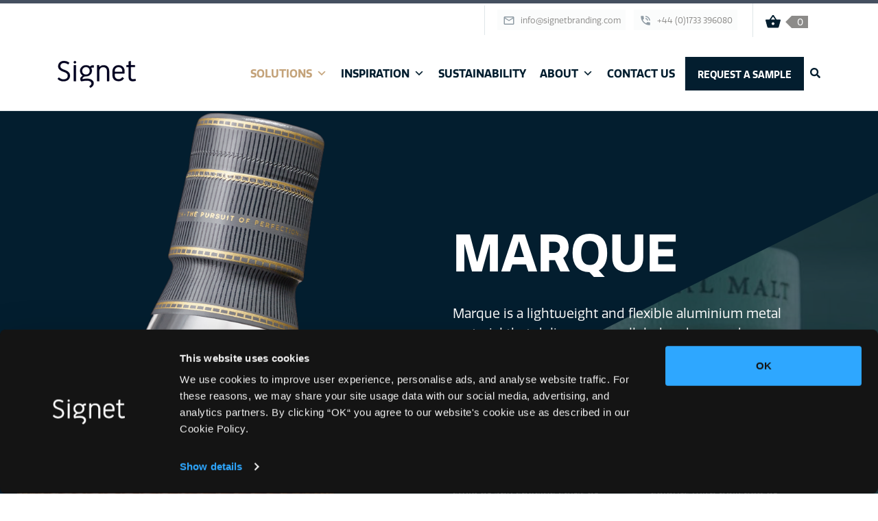

--- FILE ---
content_type: text/html; charset=UTF-8
request_url: https://signetbranding.com/products/marque/
body_size: 24953
content:
<!DOCTYPE html>
<html class="no-js" lang="en-GB">
<head> <script type="text/javascript">
/* <![CDATA[ */
 var gform;gform||(document.addEventListener("gform_main_scripts_loaded",function(){gform.scriptsLoaded=!0}),window.addEventListener("DOMContentLoaded",function(){gform.domLoaded=!0}),gform={domLoaded:!1,scriptsLoaded:!1,initializeOnLoaded:function(o){gform.domLoaded&&gform.scriptsLoaded?o():!gform.domLoaded&&gform.scriptsLoaded?window.addEventListener("DOMContentLoaded",o):document.addEventListener("gform_main_scripts_loaded",o)},hooks:{action:{},filter:{}},addAction:function(o,n,r,t){gform.addHook("action",o,n,r,t)},addFilter:function(o,n,r,t){gform.addHook("filter",o,n,r,t)},doAction:function(o){gform.doHook("action",o,arguments)},applyFilters:function(o){return gform.doHook("filter",o,arguments)},removeAction:function(o,n){gform.removeHook("action",o,n)},removeFilter:function(o,n,r){gform.removeHook("filter",o,n,r)},addHook:function(o,n,r,t,i){null==gform.hooks[o][n]&&(gform.hooks[o][n]=[]);var e=gform.hooks[o][n];null==i&&(i=n+"_"+e.length),gform.hooks[o][n].push({tag:i,callable:r,priority:t=null==t?10:t})},doHook:function(n,o,r){var t;if(r=Array.prototype.slice.call(r,1),null!=gform.hooks[n][o]&&((o=gform.hooks[n][o]).sort(function(o,n){return o.priority-n.priority}),o.forEach(function(o){"function"!=typeof(t=o.callable)&&(t=window[t]),"action"==n?t.apply(null,r):r[0]=t.apply(null,r)})),"filter"==n)return r[0]},removeHook:function(o,n,t,i){var r;null!=gform.hooks[o][n]&&(r=(r=gform.hooks[o][n]).filter(function(o,n,r){return!!(null!=i&&i!=o.tag||null!=t&&t!=o.priority)}),gform.hooks[o][n]=r)}}); 
/* ]]> */
</script>

    <meta HTTP-EQUIV="Content-type" content="text/html; charset=UTF-8">
    <meta http-equiv="X-UA-Compatible" content="IE=9;IE=10;IE=Edge,chrome=1"/>
    <title>Aluminium Labels - Flexible &amp; Embossed Labels</title>
    <meta name="viewport" content="width=device-width, initial-scale=1, maximum-scale=1, user-scalable=0"/>
    <script src="https://maps.googleapis.com/maps/api/js?key=AIzaSyDiaAWLXNzLbr5dhX2cr7_CI-WZ3B3XXyc"></script>
    <link rel="icon" href="https://signetbranding.com/wp-content/uploads/2019/09/favicon.png">
    <link rel="stylesheet" href="https://use.typekit.net/ssd6osz.css">
    <meta name='robots' content='index, follow, max-image-preview:large, max-snippet:-1, max-video-preview:-1' />

	<!-- This site is optimized with the Yoast SEO plugin v22.2 - https://yoast.com/wordpress/plugins/seo/ -->
	<meta name="description" content="Signet’s high quality, flexible aluminium labels can be made to fit a variety of applications from bottle labels to box packaging. Learn more about our service." />
	<link rel="canonical" href="https://signetbranding.com/products/marque/" />
	<meta property="og:locale" content="en_GB" />
	<meta property="og:type" content="article" />
	<meta property="og:title" content="Aluminium Labels - Flexible &amp; Embossed Labels" />
	<meta property="og:description" content="Signet’s high quality, flexible aluminium labels can be made to fit a variety of applications from bottle labels to box packaging. Learn more about our service." />
	<meta property="og:url" content="https://signetbranding.com/products/marque/" />
	<meta property="og:site_name" content="Signet" />
	<meta property="article:modified_time" content="2025-10-01T07:38:10+00:00" />
	<meta property="og:image" content="https://signetbranding.com/wp-content/uploads/2019/04/SILENT-POOL-Marque-Label-Gin-Lifestyle-1-3000x3000.jpg" />
	<meta property="og:image:width" content="2560" />
	<meta property="og:image:height" content="1579" />
	<meta property="og:image:type" content="image/jpeg" />
	<meta name="twitter:card" content="summary_large_image" />
	<meta name="twitter:label1" content="Estimated reading time" />
	<meta name="twitter:data1" content="1 minute" />
	<script type="application/ld+json" class="yoast-schema-graph">{"@context":"https://schema.org","@graph":[{"@type":"WebPage","@id":"https://signetbranding.com/products/marque/","url":"https://signetbranding.com/products/marque/","name":"Aluminium Labels - Flexible & Embossed Labels","isPartOf":{"@id":"https://signetbranding.com/#website"},"primaryImageOfPage":{"@id":"https://signetbranding.com/products/marque/#primaryimage"},"image":{"@id":"https://signetbranding.com/products/marque/#primaryimage"},"thumbnailUrl":"https://signetbranding.com/wp-content/uploads/2019/04/SILENT-POOL-Marque-Label-Gin-Lifestyle-1-3000x3000.jpg","datePublished":"2019-04-09T08:37:48+00:00","dateModified":"2025-10-01T07:38:10+00:00","description":"Signet’s high quality, flexible aluminium labels can be made to fit a variety of applications from bottle labels to box packaging. Learn more about our service.","breadcrumb":{"@id":"https://signetbranding.com/products/marque/#breadcrumb"},"inLanguage":"en-GB","potentialAction":[{"@type":"ReadAction","target":["https://signetbranding.com/products/marque/"]}]},{"@type":"ImageObject","inLanguage":"en-GB","@id":"https://signetbranding.com/products/marque/#primaryimage","url":"https://signetbranding.com/wp-content/uploads/2019/04/SILENT-POOL-Marque-Label-Gin-Lifestyle-1-3000x3000.jpg","contentUrl":"https://signetbranding.com/wp-content/uploads/2019/04/SILENT-POOL-Marque-Label-Gin-Lifestyle-1-3000x3000.jpg","width":2560,"height":1579},{"@type":"BreadcrumbList","@id":"https://signetbranding.com/products/marque/#breadcrumb","itemListElement":[{"@type":"ListItem","position":1,"name":"Home","item":"https://signetbranding.com/"},{"@type":"ListItem","position":2,"name":"Marque"}]},{"@type":"WebSite","@id":"https://signetbranding.com/#website","url":"https://signetbranding.com/","name":"Signet","description":"Bespoke bottle embellishments &amp; labels","potentialAction":[{"@type":"SearchAction","target":{"@type":"EntryPoint","urlTemplate":"https://signetbranding.com/?s={search_term_string}"},"query-input":"required name=search_term_string"}],"inLanguage":"en-GB"}]}</script>
	<!-- / Yoast SEO plugin. -->


<link rel='dns-prefetch' href='//ajax.googleapis.com' />
<link rel='dns-prefetch' href='//ajax.aspnetcdn.com' />
<link rel='dns-prefetch' href='//www.google.com' />
<link rel='stylesheet' id='wp-block-library-css' href='https://signetbranding.com/wp-includes/css/dist/block-library/style.min.css?ver=b02ca570ffbb051260e7eb77d4bf0535' type='text/css' media='all' />
<style id='classic-theme-styles-inline-css' type='text/css'>
/*! This file is auto-generated */
.wp-block-button__link{color:#fff;background-color:#32373c;border-radius:9999px;box-shadow:none;text-decoration:none;padding:calc(.667em + 2px) calc(1.333em + 2px);font-size:1.125em}.wp-block-file__button{background:#32373c;color:#fff;text-decoration:none}
</style>
<style id='global-styles-inline-css' type='text/css'>
body{--wp--preset--color--black: #000000;--wp--preset--color--cyan-bluish-gray: #abb8c3;--wp--preset--color--white: #ffffff;--wp--preset--color--pale-pink: #f78da7;--wp--preset--color--vivid-red: #cf2e2e;--wp--preset--color--luminous-vivid-orange: #ff6900;--wp--preset--color--luminous-vivid-amber: #fcb900;--wp--preset--color--light-green-cyan: #7bdcb5;--wp--preset--color--vivid-green-cyan: #00d084;--wp--preset--color--pale-cyan-blue: #8ed1fc;--wp--preset--color--vivid-cyan-blue: #0693e3;--wp--preset--color--vivid-purple: #9b51e0;--wp--preset--gradient--vivid-cyan-blue-to-vivid-purple: linear-gradient(135deg,rgba(6,147,227,1) 0%,rgb(155,81,224) 100%);--wp--preset--gradient--light-green-cyan-to-vivid-green-cyan: linear-gradient(135deg,rgb(122,220,180) 0%,rgb(0,208,130) 100%);--wp--preset--gradient--luminous-vivid-amber-to-luminous-vivid-orange: linear-gradient(135deg,rgba(252,185,0,1) 0%,rgba(255,105,0,1) 100%);--wp--preset--gradient--luminous-vivid-orange-to-vivid-red: linear-gradient(135deg,rgba(255,105,0,1) 0%,rgb(207,46,46) 100%);--wp--preset--gradient--very-light-gray-to-cyan-bluish-gray: linear-gradient(135deg,rgb(238,238,238) 0%,rgb(169,184,195) 100%);--wp--preset--gradient--cool-to-warm-spectrum: linear-gradient(135deg,rgb(74,234,220) 0%,rgb(151,120,209) 20%,rgb(207,42,186) 40%,rgb(238,44,130) 60%,rgb(251,105,98) 80%,rgb(254,248,76) 100%);--wp--preset--gradient--blush-light-purple: linear-gradient(135deg,rgb(255,206,236) 0%,rgb(152,150,240) 100%);--wp--preset--gradient--blush-bordeaux: linear-gradient(135deg,rgb(254,205,165) 0%,rgb(254,45,45) 50%,rgb(107,0,62) 100%);--wp--preset--gradient--luminous-dusk: linear-gradient(135deg,rgb(255,203,112) 0%,rgb(199,81,192) 50%,rgb(65,88,208) 100%);--wp--preset--gradient--pale-ocean: linear-gradient(135deg,rgb(255,245,203) 0%,rgb(182,227,212) 50%,rgb(51,167,181) 100%);--wp--preset--gradient--electric-grass: linear-gradient(135deg,rgb(202,248,128) 0%,rgb(113,206,126) 100%);--wp--preset--gradient--midnight: linear-gradient(135deg,rgb(2,3,129) 0%,rgb(40,116,252) 100%);--wp--preset--font-size--small: 13px;--wp--preset--font-size--medium: 20px;--wp--preset--font-size--large: 36px;--wp--preset--font-size--x-large: 42px;--wp--preset--spacing--20: 0.44rem;--wp--preset--spacing--30: 0.67rem;--wp--preset--spacing--40: 1rem;--wp--preset--spacing--50: 1.5rem;--wp--preset--spacing--60: 2.25rem;--wp--preset--spacing--70: 3.38rem;--wp--preset--spacing--80: 5.06rem;--wp--preset--shadow--natural: 6px 6px 9px rgba(0, 0, 0, 0.2);--wp--preset--shadow--deep: 12px 12px 50px rgba(0, 0, 0, 0.4);--wp--preset--shadow--sharp: 6px 6px 0px rgba(0, 0, 0, 0.2);--wp--preset--shadow--outlined: 6px 6px 0px -3px rgba(255, 255, 255, 1), 6px 6px rgba(0, 0, 0, 1);--wp--preset--shadow--crisp: 6px 6px 0px rgba(0, 0, 0, 1);}:where(.is-layout-flex){gap: 0.5em;}:where(.is-layout-grid){gap: 0.5em;}body .is-layout-flow > .alignleft{float: left;margin-inline-start: 0;margin-inline-end: 2em;}body .is-layout-flow > .alignright{float: right;margin-inline-start: 2em;margin-inline-end: 0;}body .is-layout-flow > .aligncenter{margin-left: auto !important;margin-right: auto !important;}body .is-layout-constrained > .alignleft{float: left;margin-inline-start: 0;margin-inline-end: 2em;}body .is-layout-constrained > .alignright{float: right;margin-inline-start: 2em;margin-inline-end: 0;}body .is-layout-constrained > .aligncenter{margin-left: auto !important;margin-right: auto !important;}body .is-layout-constrained > :where(:not(.alignleft):not(.alignright):not(.alignfull)){max-width: var(--wp--style--global--content-size);margin-left: auto !important;margin-right: auto !important;}body .is-layout-constrained > .alignwide{max-width: var(--wp--style--global--wide-size);}body .is-layout-flex{display: flex;}body .is-layout-flex{flex-wrap: wrap;align-items: center;}body .is-layout-flex > *{margin: 0;}body .is-layout-grid{display: grid;}body .is-layout-grid > *{margin: 0;}:where(.wp-block-columns.is-layout-flex){gap: 2em;}:where(.wp-block-columns.is-layout-grid){gap: 2em;}:where(.wp-block-post-template.is-layout-flex){gap: 1.25em;}:where(.wp-block-post-template.is-layout-grid){gap: 1.25em;}.has-black-color{color: var(--wp--preset--color--black) !important;}.has-cyan-bluish-gray-color{color: var(--wp--preset--color--cyan-bluish-gray) !important;}.has-white-color{color: var(--wp--preset--color--white) !important;}.has-pale-pink-color{color: var(--wp--preset--color--pale-pink) !important;}.has-vivid-red-color{color: var(--wp--preset--color--vivid-red) !important;}.has-luminous-vivid-orange-color{color: var(--wp--preset--color--luminous-vivid-orange) !important;}.has-luminous-vivid-amber-color{color: var(--wp--preset--color--luminous-vivid-amber) !important;}.has-light-green-cyan-color{color: var(--wp--preset--color--light-green-cyan) !important;}.has-vivid-green-cyan-color{color: var(--wp--preset--color--vivid-green-cyan) !important;}.has-pale-cyan-blue-color{color: var(--wp--preset--color--pale-cyan-blue) !important;}.has-vivid-cyan-blue-color{color: var(--wp--preset--color--vivid-cyan-blue) !important;}.has-vivid-purple-color{color: var(--wp--preset--color--vivid-purple) !important;}.has-black-background-color{background-color: var(--wp--preset--color--black) !important;}.has-cyan-bluish-gray-background-color{background-color: var(--wp--preset--color--cyan-bluish-gray) !important;}.has-white-background-color{background-color: var(--wp--preset--color--white) !important;}.has-pale-pink-background-color{background-color: var(--wp--preset--color--pale-pink) !important;}.has-vivid-red-background-color{background-color: var(--wp--preset--color--vivid-red) !important;}.has-luminous-vivid-orange-background-color{background-color: var(--wp--preset--color--luminous-vivid-orange) !important;}.has-luminous-vivid-amber-background-color{background-color: var(--wp--preset--color--luminous-vivid-amber) !important;}.has-light-green-cyan-background-color{background-color: var(--wp--preset--color--light-green-cyan) !important;}.has-vivid-green-cyan-background-color{background-color: var(--wp--preset--color--vivid-green-cyan) !important;}.has-pale-cyan-blue-background-color{background-color: var(--wp--preset--color--pale-cyan-blue) !important;}.has-vivid-cyan-blue-background-color{background-color: var(--wp--preset--color--vivid-cyan-blue) !important;}.has-vivid-purple-background-color{background-color: var(--wp--preset--color--vivid-purple) !important;}.has-black-border-color{border-color: var(--wp--preset--color--black) !important;}.has-cyan-bluish-gray-border-color{border-color: var(--wp--preset--color--cyan-bluish-gray) !important;}.has-white-border-color{border-color: var(--wp--preset--color--white) !important;}.has-pale-pink-border-color{border-color: var(--wp--preset--color--pale-pink) !important;}.has-vivid-red-border-color{border-color: var(--wp--preset--color--vivid-red) !important;}.has-luminous-vivid-orange-border-color{border-color: var(--wp--preset--color--luminous-vivid-orange) !important;}.has-luminous-vivid-amber-border-color{border-color: var(--wp--preset--color--luminous-vivid-amber) !important;}.has-light-green-cyan-border-color{border-color: var(--wp--preset--color--light-green-cyan) !important;}.has-vivid-green-cyan-border-color{border-color: var(--wp--preset--color--vivid-green-cyan) !important;}.has-pale-cyan-blue-border-color{border-color: var(--wp--preset--color--pale-cyan-blue) !important;}.has-vivid-cyan-blue-border-color{border-color: var(--wp--preset--color--vivid-cyan-blue) !important;}.has-vivid-purple-border-color{border-color: var(--wp--preset--color--vivid-purple) !important;}.has-vivid-cyan-blue-to-vivid-purple-gradient-background{background: var(--wp--preset--gradient--vivid-cyan-blue-to-vivid-purple) !important;}.has-light-green-cyan-to-vivid-green-cyan-gradient-background{background: var(--wp--preset--gradient--light-green-cyan-to-vivid-green-cyan) !important;}.has-luminous-vivid-amber-to-luminous-vivid-orange-gradient-background{background: var(--wp--preset--gradient--luminous-vivid-amber-to-luminous-vivid-orange) !important;}.has-luminous-vivid-orange-to-vivid-red-gradient-background{background: var(--wp--preset--gradient--luminous-vivid-orange-to-vivid-red) !important;}.has-very-light-gray-to-cyan-bluish-gray-gradient-background{background: var(--wp--preset--gradient--very-light-gray-to-cyan-bluish-gray) !important;}.has-cool-to-warm-spectrum-gradient-background{background: var(--wp--preset--gradient--cool-to-warm-spectrum) !important;}.has-blush-light-purple-gradient-background{background: var(--wp--preset--gradient--blush-light-purple) !important;}.has-blush-bordeaux-gradient-background{background: var(--wp--preset--gradient--blush-bordeaux) !important;}.has-luminous-dusk-gradient-background{background: var(--wp--preset--gradient--luminous-dusk) !important;}.has-pale-ocean-gradient-background{background: var(--wp--preset--gradient--pale-ocean) !important;}.has-electric-grass-gradient-background{background: var(--wp--preset--gradient--electric-grass) !important;}.has-midnight-gradient-background{background: var(--wp--preset--gradient--midnight) !important;}.has-small-font-size{font-size: var(--wp--preset--font-size--small) !important;}.has-medium-font-size{font-size: var(--wp--preset--font-size--medium) !important;}.has-large-font-size{font-size: var(--wp--preset--font-size--large) !important;}.has-x-large-font-size{font-size: var(--wp--preset--font-size--x-large) !important;}
.wp-block-navigation a:where(:not(.wp-element-button)){color: inherit;}
:where(.wp-block-post-template.is-layout-flex){gap: 1.25em;}:where(.wp-block-post-template.is-layout-grid){gap: 1.25em;}
:where(.wp-block-columns.is-layout-flex){gap: 2em;}:where(.wp-block-columns.is-layout-grid){gap: 2em;}
.wp-block-pullquote{font-size: 1.5em;line-height: 1.6;}
</style>
<link rel='stylesheet' id='megamenu-css' href='https://signetbranding.com/wp-content/uploads/maxmegamenu/style.css?ver=b8b8eb' type='text/css' media='all' />
<link rel='stylesheet' id='dashicons-css' href='https://signetbranding.com/wp-includes/css/dashicons.min.css?ver=b02ca570ffbb051260e7eb77d4bf0535' type='text/css' media='all' />
<link rel='stylesheet' id='style-css' href='https://signetbranding.com/wp-content/themes/signet/dist/styles/style.min.css?ver=1.0.0' type='text/css' media='all' />
<link rel='stylesheet' id='custom-css' href='https://signetbranding.com/wp-content/themes/signet/custom.css?ver=1.0.0' type='text/css' media='all' />
<link rel='stylesheet' id='gravity-form-datepicker-css' href='https://signetbranding.com/wp-content/plugins/gravityforms/legacy/css/datepicker.min.css?ver=1.0' type='text/css' media='all' />
<link rel='stylesheet' id='tablepress-default-css' href='https://signetbranding.com/wp-content/plugins/tablepress/css/build/default.css?ver=2.2.5' type='text/css' media='all' />
<script type="text/javascript" src="https://ajax.googleapis.com/ajax/libs/jquery/3.3.1/jquery.min.js?ver=3.3.1" id="jquery-js"></script>
<script type="text/javascript" src="https://ajax.aspnetcdn.com/ajax/jquery.validate/1.9/jquery.validate.min.js?ver=1.9" id="jqueryvalidate-js"></script>
<link rel="https://api.w.org/" href="https://signetbranding.com/wp-json/" /><link rel='shortlink' href='https://signetbranding.com/?p=258' />
<link rel="alternate" type="application/json+oembed" href="https://signetbranding.com/wp-json/oembed/1.0/embed?url=https%3A%2F%2Fsignetbranding.com%2Fproducts%2Fmarque%2F" />
<link rel="alternate" type="text/xml+oembed" href="https://signetbranding.com/wp-json/oembed/1.0/embed?url=https%3A%2F%2Fsignetbranding.com%2Fproducts%2Fmarque%2F&#038;format=xml" />
<!-- HFCM by 99 Robots - Snippet # 1: CSS -->
<style>
.gform_wrapper #gform_14 .gfield {
    width: 50%;
}
	.gform_wrapper #gform_14 .clear-form {
    text-align: left;
}
.gform_wrapper #gform_14 .gfield#field_14_20,
	.gform_wrapper #gform_14 .gfield#field_14_22,
	.gform_wrapper #gform_14 .gfield#field_14_11{
    width: 100%;
}
	.gform_wrapper #field_14_22 .gfield_label,
	.gform_wrapper #field_14_21 .gfield_label{display:block}
	.gform_wrapper #gform_14 .ginput_container_fileupload {
    display: block;
		text-indent:0;
}
	.gform_wrapper #gform_14 .gfield#field_14_22,.gform_wrapper #gform_14 .gfield#field_14_11 {background:#fff;padding:20px;margin: 0 10px 20px;box-sizing:border-box}
	.gfield#field_14_22 button,
	.gfield#field_14_11 button {display:block;width:100%; margin:20px 0}
	.gfield#field_14_22 .gform_drop_instructions,
	.gfield#field_14_11 .gform_drop_instructions{width:100%; padding:50px 0; text-align:center; display:block;border:1px dotted #cccccc;margin-top:20px}
	@media only screen and (max-width: 767px) {
		.gform_wrapper #gform_14 .gfield#field_14_22, .gform_wrapper #gform_14 .gfield#field_14_11 {
    flex: none;
    width: 96%;
}
	}
</style>
<!-- /end HFCM by 99 Robots -->
<!-- Google Tag Manager -->
<script>(function(w,d,s,l,i){w[l]=w[l]||[];w[l].push({'gtm.start':
new Date().getTime(),event:'gtm.js'});var f=d.getElementsByTagName(s)[0],
j=d.createElement(s),dl=l!='dataLayer'?'&l='+l:'';j.async=true;j.src=
'https://www.googletagmanager.com/gtm.js?id='+i+dl;f.parentNode.insertBefore(j,f);
})(window,document,'script','dataLayer','GTM-5CM83PF');</script>
<!-- End Google Tag Manager -->

<script>
(function (w, d, u, n) {

var cn = 'MembrainBeaconObjectContext';
w[cn] = w[cn] || { url: u, commands: [] };
w[n] = function (command, data, callback) {

	w[cn].commands.push({ command: command, data: data, callback: callback });
	if (w[cn].ProcessNextCommand) { w[cn].ProcessNextCommand(); }
}

var e = d.createElement('script');
e.src = u + '/Beacon/Get';
e.async = 1;

var firstScript = d.getElementsByTagName('script')[0];
firstScript.parentNode.insertBefore(e, firstScript);

})(window, document, 'https://signetbranding.membrain.com/', 'MB');

MB('LogPageView', { url: document.location, name: document.title });
</script>

<!-- Hotjar Tracking Code for www.signetbranding.com -->
<script>
    (function(h,o,t,j,a,r){
        h.hj=h.hj||function(){(h.hj.q=h.hj.q||[]).push(arguments)};
        h._hjSettings={hjid:545711,hjsv:6};
        a=o.getElementsByTagName('head')[0];
        r=o.createElement('script');r.async=1;
        r.src=t+h._hjSettings.hjid+j+h._hjSettings.hjsv;
        a.appendChild(r);
    })(window,document,'https://static.hotjar.com/c/hotjar-','.js?sv=');
</script>

<script type="text/javascript">
        var _ss = _ss || [];
    _ss.push(['_setDomain', 'https://koi-3S2OOEPBBO.marketingautomation.services/net']);
    _ss.push(['_setAccount', 'KOI-1FZ71YN4XRS56W']);
    _ss.push(['_trackPageView']);
    window._pa = window._pa || {};
    // _pa.orderId = "myOrderId"; // OPTIONAL: attach unique conversion identifier to conversions
    // _pa.revenue = "19.99"; // OPTIONAL: attach dynamic purchase values to conversions
    // _pa.productId = "myProductId"; // OPTIONAL: Include product ID for use with dynamic ads
(function() {
    var ss = document.createElement('script');
    ss.type = 'text/javascript'; ss.async = true;
    ss.src = ('https:' == document.location.protocol ? 'https://' : 'http://') + 'koi-3S2OOEPBBO.marketingautomation.services/client/ss.js?ver=2.4.0';
    var scr = document.getElementsByTagName('script')[0];
    scr.parentNode.insertBefore(ss, scr);
})();
</script>
		<style type="text/css" id="wp-custom-css">
			.mega-menu .mega-menu-panel {
  position: absolute !important;
  top: 100% !important;
  left: 0;
  right: 0;
  width: 100vw;
  z-index: 9999;
}
/* Prevent header shift */
.site-header,
.header-container,
.main-nav {
  position: relative;
  z-index: 10;
}

/* Make sure content below doesn't shift up */
.mega-menu {
  position: relative;
}
/* Allow menu to overflow cleanly */
.header-wrapper,
.site-header {
  overflow: visible;
}

.mega-menu .widget_text .textwidget {
	
	text-align: center
	
}

.mega-menu .widget_text a {
	
	padding:10px 15px;
	background: #000;
	color: #fff;
	text-transform: uppercase;
	margin: 0 auto;
	margin-top: 15px;
	display: inline-block;
	text-align: center
	
}
		</style>
		<style type="text/css">/** Mega Menu CSS: fs **/</style>
</head>

<body data-rsssl=1 class="product-template-default single single-product postid-258 mega-menu-header postname-marque">
<!-- Google Tag Manager (noscript) -->
<noscript><iframe src="https://www.googletagmanager.com/ns.html?id=GTM-5CM83PF"
height="0" width="0" style="display:none;visibility:hidden"></iframe></noscript>
<!-- End Google Tag Manager (noscript) -->


<header class="masthead">

    <div class="masthead__inner">
        <div class="masthead__top">
            <div class="masthead__container container">
                <div class="masthead__row masthead__row--top flex">
                    <div class="masthead__top__left">
                        <!-- <div class="masthead__top__column masthead__top__column--contact border-right">
                            <div class="masthead__translate-wrapper">
                                                            </div>
                            <div class="masthead__contact">
                                                                    <div class="masthead__contact__link-wrapper">
                                        <a href="mailto:info@signetbranding.com?subject=Website enquiry"                                            class="masthead__contact__link">
                                                                                            <img src="https://signetbranding.com/wp-content/themes/signet/dist/img/mail_outline_darkblue.svg" alt="Email">
                                                                                        <span>
												info@signetbranding.com											</span>
                                        </a>
                                    </div>
                                                                
                                    <div class="masthead__contact__link-wrapper">
                                        <a href="tel:01733396080"                                            class="masthead__contact__link">
                                                                                            <img src="https://signetbranding.com/wp-content/themes/signet/dist/img/phone_in_talk_darkblue.svg" alt="Phone">
                                                                                        <span>
												+44 (0)1733 396080											</span>

                                        </a>
                                    </div>
                                                            </div>
                        </div> -->
                    </div>
                    <div class="masthead__top__right">
                      <div class="masthead__translate-wrapper">
                          
<style type="text/css">
<!--

.prisna-gwt-align-left {
	text-align: left !important;
}
.prisna-gwt-align-right {
	text-align: right !important;
}



body {
	top: 0 !important;
}
.goog-te-banner-frame {
	display: none !important;
	visibility: hidden !important;
}

#goog-gt-tt,
.goog-tooltip,
.goog-tooltip:hover {
	display: none !important;
}
.goog-text-highlight {
	background-color: transparent !important;
	border: none !important;
	box-shadow: none !important;
}
.translated-rtl font,
.translated-ltr font {
	background-color: transparent !important;
	box-shadow: none !important;
	box-sizing: border-box !important;
	-webkit-box-sizing: border-box !important;
	-moz-box-sizing: border-box !important;
}

-->
</style>



<div id="google_translate_element" class="prisna-gwt-align-left"></div>
<script type="text/javascript">
/*<![CDATA[*/
function initializeGoogleTranslateElement() {
	new google.translate.TranslateElement({
		pageLanguage: "en",
		layout: google.translate.TranslateElement.InlineLayout.SIMPLE,
		includedLanguages: "nl,en,fr,pt,es"
	}, "google_translate_element");
}
/*]]>*/
</script>
<script type="text/javascript" src="//translate.google.com/translate_a/element.js?cb=initializeGoogleTranslateElement"></script>                      </div>
                      <div class="masthead__contact">
                                                        <div class="masthead__contact__link-wrapper">
                                  <a href="mailto:info@signetbranding.com?subject=Website enquiry"                                      class="masthead__contact__link">
                                                                                <img src="https://signetbranding.com/wp-content/themes/signet/dist/img/mail_outline_darkblue.svg" alt="Email">
                                                                            <span>
                  info@signetbranding.com                </span>
                                  </a>
                              </div>
                                                    
                              <div class="masthead__contact__link-wrapper">
                                  <a href="tel:01733396080"                                      class="masthead__contact__link">
                                                                                <img src="https://signetbranding.com/wp-content/themes/signet/dist/img/phone_in_talk_darkblue.svg" alt="Phone">
                                                                            <span>
                  +44 (0)1733 396080                </span>

                                  </a>
                              </div>
                                                </div>
                                                    <!-- <div class="masthead__top__column">
                                <div class="masthead__top__social">

                                    <div class="masthead__social">
                                                                                    
                                                                                            <div class="masthead__social__link-wrapper"
                                                     style="color: #2364ae;">
                                                    <a href="https://www.linkedin.com/company/signet-branding/" target="_blank"                                                       class="masthead__social__link"><i
                                                                class="fab fa-linkedin-in"></i></a>
                                                </div>
                                                                                                                                
                                                                                            <div class="masthead__social__link-wrapper"
                                                     style="color: #7b55c3;">
                                                    <a href="https://www.instagram.com/signet_branding/" target="_blank"                                                       class="masthead__social__link"><i
                                                                class="fab fa-instagram"></i></a>
                                                </div>
                                                                                                                                
                                                                                            <div class="masthead__social__link-wrapper"
                                                     style="color: #e10019;">
                                                    <a href="https://www.pinterest.co.uk/signetbranding/" target="_blank"                                                       class="masthead__social__link"><i
                                                                class="fab fa-pinterest-p"></i></a>
                                                </div>
                                                                                                                                
                                                                                            <div class="masthead__social__link-wrapper"
                                                     style="color: #4064ad;">
                                                    <a href="https://www.facebook.com/Signetbranding/" target="_blank"                                                       class="masthead__social__link"><i
                                                                class="fab fa-facebook-f"></i></a>
                                                </div>
                                                                                                                                
                                                                                            <div class="masthead__social__link-wrapper"
                                                     style="color: #00a884;">
                                                    <a href="https://wa.me/447403077359"                                                        class="masthead__social__link"><i
                                                                class="fab fa-whatsapp"></i></a>
                                                </div>
                                                                                                                                
                                                                                            <div class="masthead__social__link-wrapper"
                                                     style="color: #fa0000;">
                                                    <a href="https://www.youtube.com/channel/UCwoYx5_F56fNKmd2kuhmt5w" target="_blank"                                                       class="masthead__social__link"><i
                                                                class="fab fa-youtube"></i></a>
                                                </div>
                                                                                                                        </div>

                                </div>
                            </div> -->
                        
                                                    <div class="masthead__top__column masthead__top__column--basket basket-link">

                                <a href="/basket">


                                    <div class="masthead__basket">
                                        <span class="masthead__basket__icon"></span>
                                        <span class="masthead__basket__count small"><span
                                                    class="masthead__basket-count-number"></span></span>
                                    </div>

                                </a>


                                <div class="masthead__basket-dropdown">

                                    <div class="header-basket">
                                        <div class="header-basket__inner">
                                            <div class="header-basket__content">
                                                <ul class="header-basket__list">

                                                    
                                                </ul>
                                                <div class="header-basket__link-wrapper">
                                                    <a href="/basket"
                                                       class="header-basket__link button button--small button--blue">Request My Samples</a>
                                                </div>
                                            </div>
                                        </div>
                                    </div>
                                </div>

                            </div>
                                            </div>
                </div>
            </div>
        </div>
        <div class="masthead__bottom">
            <div class="masthead__container container">
                <div class="masthead__row masthead__row--bottom row">
                    <div class="masthead__bottom__column">
                                                    <div class="masthead__logo">
                                <a href="https://signetbranding.com/" class="masthead__logo-link">
                                    <img src="https://signetbranding.com/wp-content/uploads/2024/12/SignetBlue_Signetonly_09.svg"
                                         alt="" class="masthead__logo-image">
                                </a>
                            </div>
                                            </div>

                    <div class="masthead__bottom__column">

                        <div class="masthead__navigation">
                            <nav class="masthead__nav">
                                <div id="mega-menu-wrap-header" class="mega-menu-wrap"><div class="mega-menu-toggle"><div class="mega-toggle-blocks-left"></div><div class="mega-toggle-blocks-center"></div><div class="mega-toggle-blocks-right"><div class='mega-toggle-block mega-menu-toggle-animated-block mega-toggle-block-0' id='mega-toggle-block-0'><button aria-label="Toggle Menu" class="mega-toggle-animated mega-toggle-animated-slider" type="button" aria-expanded="false">
                  <span class="mega-toggle-animated-box">
                    <span class="mega-toggle-animated-inner"></span>
                  </span>
                </button></div></div></div><ul id="mega-menu-header" class="mega-menu max-mega-menu mega-menu-horizontal mega-no-js" data-event="hover_intent" data-effect="fade_up" data-effect-speed="200" data-effect-mobile="slide_right" data-effect-speed-mobile="200" data-mobile-force-width="false" data-second-click="go" data-document-click="collapse" data-vertical-behaviour="standard" data-breakpoint="768" data-unbind="true" data-mobile-state="collapse_all" data-mobile-direction="vertical" data-hover-intent-timeout="300" data-hover-intent-interval="100"><li class="mega-menu-item mega-menu-item-type-custom mega-menu-item-object-custom mega-current-menu-ancestor mega-menu-item-has-children mega-menu-megamenu mega-menu-grid mega-align-bottom-left mega-menu-grid mega-item-align-float-left mega-disable-link mega-menu-item-9030" id="mega-menu-item-9030"><a class="mega-menu-link" tabindex="0" aria-expanded="false" role="button">Solutions<span class="mega-indicator" aria-hidden="true"></span></a>
<ul class="mega-sub-menu" role='presentation'>
<li class="mega-menu-row" id="mega-menu-9030-0">
	<ul class="mega-sub-menu" style='--columns:12' role='presentation'>
<li class="mega-menu-column mega-menu-columns-4-of-12" style="--columns:12; --span:4" id="mega-menu-9030-0-0">
		<ul class="mega-sub-menu">
<li class="mega-menu-item mega-menu-item-type-custom mega-menu-item-object-custom mega-menu-item-has-children mega-menu-item-9024" id="mega-menu-item-9024"><a class="mega-menu-link" href="#">How can we help?<span class="mega-indicator" aria-hidden="true"></span></a>
			<ul class="mega-sub-menu">
<li class="mega-menu-item mega-menu-item-type-post_type mega-menu-item-object-page mega-menu-item-9027" id="mega-menu-item-9027"><a class="mega-menu-link" href="https://signetbranding.com/refresh-your-bottle-with-signet/"><img src="https://signetbranding.com/wp-content/uploads/2025/06/Signet-QuestsEnd-Marque-label-10-scaled.jpg" alt="" class="menu-icon" />Refresh your bottle</a></li><li class="mega-menu-item mega-menu-item-type-post_type mega-menu-item-object-page mega-menu-item-9029" id="mega-menu-item-9029"><a class="mega-menu-link" href="https://signetbranding.com/sustainable-design/"><img src="https://signetbranding.com/wp-content/uploads/2023/02/isle-of-barra-diecast-coin-lifestyle-2-high-scaled.jpg" alt="" class="menu-icon" />Sustainable design</a></li><li class="mega-menu-item mega-menu-item-type-post_type mega-menu-item-object-page mega-menu-item-9028" id="mega-menu-item-9028"><a class="mega-menu-link" href="https://signetbranding.com/scale-your-application-with-signet/"><img src="https://signetbranding.com/wp-content/uploads/2025/10/Sequence-02.gif" alt="" class="menu-icon" />Scale your application</a></li><li class="mega-menu-item mega-menu-item-type-post_type mega-menu-item-object-page mega-menu-item-9026" id="mega-menu-item-9026"><a class="mega-menu-link" href="https://signetbranding.com/address-a-quality-issue/"><img src="https://signetbranding.com/wp-content/uploads/2025/03/Adobe-Express-file-2.jpg" alt="" class="menu-icon" />Address a quality issue</a></li><li class="mega-menu-item mega-menu-item-type-post_type mega-menu-item-object-page mega-menu-item-9025" id="mega-menu-item-9025"><a class="mega-menu-link" href="https://signetbranding.com/create-better-efficiencies-with-signet/"><img src="https://signetbranding.com/wp-content/uploads/2018/03/Doorleys-ribbon-bySignet.jpg" alt="" class="menu-icon" />Create better efficiencies</a></li>			</ul>
</li>		</ul>
</li><li class="mega-menu-column mega-menu-columns-4-of-12" style="--columns:12; --span:4" id="mega-menu-9030-0-1">
		<ul class="mega-sub-menu">
<li class="mega-menu-item mega-menu-item-type-custom mega-menu-item-object-custom mega-current-menu-ancestor mega-current-menu-parent mega-menu-item-has-children mega-menu-item-9023" id="mega-menu-item-9023"><a class="mega-menu-link" href="#">Core products<span class="mega-indicator" aria-hidden="true"></span></a>
			<ul class="mega-sub-menu">
<li class="mega-menu-item mega-menu-item-type-post_type mega-menu-item-object-page mega-menu-item-9039" id="mega-menu-item-9039"><a class="mega-menu-link" href="https://signetbranding.com/diecast-metal/"><img src="https://signetbranding.com/wp-content/uploads/2024/02/Blog-Storytelling-OG-210224-1.jpg" alt="" class="menu-icon" />Diecast metal</a></li><li class="mega-menu-item mega-menu-item-type-post_type mega-menu-item-object-product mega-current-menu-item mega-menu-item-275" id="mega-menu-item-275"><a class="mega-menu-link" href="https://signetbranding.com/products/marque/" aria-current="page"><img src="https://signetbranding.com/wp-content/uploads/2024/01/Two-Doctors-Marque-Label-Lifestyle12.jpg" alt="" class="menu-icon" />Marque®</a></li><li class="mega-menu-item mega-menu-item-type-post_type mega-menu-item-object-product mega-menu-item-8721" id="mega-menu-item-8721"><a class="mega-menu-link" href="https://signetbranding.com/products/signet-ampersand/"><img src="https://signetbranding.com/wp-content/uploads/2025/08/Ampersand_1476x1104.jpg" alt="" class="menu-icon" />Signet Ampersand™</a></li><li class="mega-menu-item mega-menu-item-type-post_type mega-menu-item-object-product mega-menu-item-272" id="mega-menu-item-272"><a class="mega-menu-link" href="https://signetbranding.com/products/faux-wax-seals/"><img src="https://signetbranding.com/wp-content/uploads/2020/10/LA-HECHICERA-Faux-Wax-Seal-Rum-Lifestyle-5-scaled.jpg" alt="" class="menu-icon" />Faux wax</a></li><li class="mega-menu-item mega-menu-item-type-post_type mega-menu-item-object-page mega-menu-item-9022" id="mega-menu-item-9022"><a class="mega-menu-link" href="https://signetbranding.com/products-processes/"><img src="https://signetbranding.com/wp-content/uploads/2025/10/wessex-gin-coin-hangtag-lifestyle-3-high-scaled.jpg" alt="" class="menu-icon" />Other products</a></li>			</ul>
</li>		</ul>
</li><li class="mega-menu-column mega-menu-columns-4-of-12" style="--columns:12; --span:4" id="mega-menu-9030-0-2">
		<ul class="mega-sub-menu">
<li class="mega-menu-item mega-menu-item-type-widget widget_media_image mega-menu-item-media_image-2" id="mega-menu-item-media_image-2"><h4 class="mega-block-title">[Free E-book] Explore global travel retail</h4><a href="https://signetbranding.com/explore-global-travel-retail/"><img width="1000" height="643" src="https://signetbranding.com/wp-content/uploads/2025/11/GTR_Book_2.png" class="image wp-image-9119  attachment-full size-full" alt="" style="max-width: 100%; height: auto;" title="How the Perfect Fit saves you money" decoding="async" fetchpriority="high" srcset="https://signetbranding.com/wp-content/uploads/2025/11/GTR_Book_2.png 1000w, https://signetbranding.com/wp-content/uploads/2025/11/GTR_Book_2-800x514.png 800w, https://signetbranding.com/wp-content/uploads/2025/11/GTR_Book_2-768x494.png 768w, https://signetbranding.com/wp-content/uploads/2025/11/GTR_Book_2-210x135.png 210w" sizes="(max-width: 1000px) 100vw, 1000px" /></a></li><li class="mega-menu-item mega-menu-item-type-widget widget_text mega-menu-item-text-2" id="mega-menu-item-text-2">			<div class="textwidget"><p><a href="https://signetbranding.com/explore-global-travel-retail/">Download</a></p>
</div>
		</li>		</ul>
</li>	</ul>
</li></ul>
</li><li class="mega-menu-item mega-menu-item-type-post_type_archive mega-menu-item-object-inspiration mega-menu-item-has-children mega-align-bottom-left mega-menu-flyout mega-menu-item-724" id="mega-menu-item-724"><a class="mega-menu-link" href="https://signetbranding.com/inspiration/" aria-expanded="false" tabindex="0">Inspiration<span class="mega-indicator" aria-hidden="true"></span></a>
<ul class="mega-sub-menu">
<li class="mega-menu-item mega-menu-item-type-post_type mega-menu-item-object-page mega-menu-item-235" id="mega-menu-item-235"><a class="mega-menu-link" href="https://signetbranding.com/case-studies/">Case Studies</a></li><li class="mega-menu-item mega-menu-item-type-post_type mega-menu-item-object-page mega-current_page_parent mega-menu-item-237" id="mega-menu-item-237"><a class="mega-menu-link" href="https://signetbranding.com/news/">Blog</a></li></ul>
</li><li class="mega-menu-item mega-menu-item-type-post_type mega-menu-item-object-page mega-align-bottom-left mega-menu-flyout mega-menu-item-8610" id="mega-menu-item-8610"><a class="mega-menu-link" href="https://signetbranding.com/sustainability/" tabindex="0">Sustainability</a></li><li class="mega-menu-item mega-menu-item-type-post_type mega-menu-item-object-page mega-menu-item-has-children mega-align-bottom-left mega-menu-flyout mega-menu-item-236" id="mega-menu-item-236"><a class="mega-menu-link" href="https://signetbranding.com/about/" aria-expanded="false" tabindex="0">About<span class="mega-indicator" aria-hidden="true"></span></a>
<ul class="mega-sub-menu">
<li class="mega-menu-item mega-menu-item-type-post_type_archive mega-menu-item-object-team mega-menu-item-725" id="mega-menu-item-725"><a class="mega-menu-link" href="https://signetbranding.com/team/">Meet the Team</a></li><li class="mega-menu-item mega-menu-item-type-post_type mega-menu-item-object-page mega-menu-item-6698" id="mega-menu-item-6698"><a class="mega-menu-link" href="https://signetbranding.com/your-career-at-signet/">Careers</a></li></ul>
</li><li class="mega-menu-item mega-menu-item-type-post_type mega-menu-item-object-page mega-align-bottom-left mega-menu-flyout mega-menu-item-8690" id="mega-menu-item-8690"><a class="mega-menu-link" href="https://signetbranding.com/get-in-touch/" tabindex="0">Contact us</a></li></ul><button class='mega-close' aria-label='Close'></button></div>                            </nav>

                        </div>
                                                    <div class="masthead__top__column cta">
                                <div class="masthead__link-wrapper ">
                                    <a href="https://signetbranding.com/request-a-sample-pack/"                                        class="masthead__link text-uppercase small"><strong>Request a sample</strong></a>
                                </div>
                            </div>
                                                <div class="masthead__search-trigger">
              							<span class="masthead__search-icon">
              								<span class="masthead__search-icon-initial"><i class="fas fa-search"></i></span>
              								<span class="masthead__search-icon-hover"><i class="far fa-times"></i></span>
              							</span>
                            <form action="https://signetbranding.com" method="GET"
                                  class="masthead__search-form">
                                <div class="masthead__search-form-inner">
                                    <div class="masthead__input-wrapper">
                                        <input id="headerSearch" type="text" name="s" placeholder="Search..."
                                               autocomplete="off">
                                        <button class="masthead__search-button"><i class="fas fa-search"></i></button>
                                    </div>
                                    <div class="masthead__live-search">
                                        <ul class="masthead__live-search-list"></ul>
                                    </div>
                                </div>
                            </form>
                        </div>
                        <div class="masthead__burger">
                            <div class="masthead__burger-wrapper">
                                <div class="masthead__burger-menu">
                                    <div class="masthead__burger-lines"></div>
                                </div>
                            </div>
                        </div>
                    </div>
                </div>
            </div>
        </div>
    </div>
</header><!-- .masthead -->

<div class="mobile-navigation">
    <div class="mobile-navigation__inner">
        <span class="mobile-navigation__close"><i class="far fa-times"></i></span>
        <nav class="mobile-navigation__nav">
            <div id="mega-menu-wrap-header" class="mega-menu-wrap"><div class="mega-menu-toggle"><div class="mega-toggle-blocks-left"></div><div class="mega-toggle-blocks-center"></div><div class="mega-toggle-blocks-right"><div class='mega-toggle-block mega-menu-toggle-animated-block mega-toggle-block-0' id='mega-toggle-block-0'><button aria-label="Toggle Menu" class="mega-toggle-animated mega-toggle-animated-slider" type="button" aria-expanded="false">
                  <span class="mega-toggle-animated-box">
                    <span class="mega-toggle-animated-inner"></span>
                  </span>
                </button></div></div></div><ul id="mega-menu-header" class="mega-menu max-mega-menu mega-menu-horizontal mega-no-js" data-event="hover_intent" data-effect="fade_up" data-effect-speed="200" data-effect-mobile="slide_right" data-effect-speed-mobile="200" data-mobile-force-width="false" data-second-click="go" data-document-click="collapse" data-vertical-behaviour="standard" data-breakpoint="768" data-unbind="true" data-mobile-state="collapse_all" data-mobile-direction="vertical" data-hover-intent-timeout="300" data-hover-intent-interval="100"><li class="mega-menu-item mega-menu-item-type-custom mega-menu-item-object-custom mega-current-menu-ancestor mega-menu-item-has-children mega-menu-megamenu mega-menu-grid mega-align-bottom-left mega-menu-grid mega-item-align-float-left mega-disable-link mega-menu-item-9030" id="mega-menu-item-9030"><a class="mega-menu-link" tabindex="0" aria-expanded="false" role="button">Solutions<span class="mega-indicator" aria-hidden="true"></span></a>
<ul class="mega-sub-menu" role='presentation'>
<li class="mega-menu-row" id="mega-menu-9030-0">
	<ul class="mega-sub-menu" style='--columns:12' role='presentation'>
<li class="mega-menu-column mega-menu-columns-4-of-12" style="--columns:12; --span:4" id="mega-menu-9030-0-0">
		<ul class="mega-sub-menu">
<li class="mega-menu-item mega-menu-item-type-custom mega-menu-item-object-custom mega-menu-item-has-children mega-menu-item-9024" id="mega-menu-item-9024"><a class="mega-menu-link" href="#">How can we help?<span class="mega-indicator" aria-hidden="true"></span></a>
			<ul class="mega-sub-menu">
<li class="mega-menu-item mega-menu-item-type-post_type mega-menu-item-object-page mega-menu-item-9027" id="mega-menu-item-9027"><a class="mega-menu-link" href="https://signetbranding.com/refresh-your-bottle-with-signet/"><img src="https://signetbranding.com/wp-content/uploads/2025/06/Signet-QuestsEnd-Marque-label-10-scaled.jpg" alt="" class="menu-icon" />Refresh your bottle</a></li><li class="mega-menu-item mega-menu-item-type-post_type mega-menu-item-object-page mega-menu-item-9029" id="mega-menu-item-9029"><a class="mega-menu-link" href="https://signetbranding.com/sustainable-design/"><img src="https://signetbranding.com/wp-content/uploads/2023/02/isle-of-barra-diecast-coin-lifestyle-2-high-scaled.jpg" alt="" class="menu-icon" />Sustainable design</a></li><li class="mega-menu-item mega-menu-item-type-post_type mega-menu-item-object-page mega-menu-item-9028" id="mega-menu-item-9028"><a class="mega-menu-link" href="https://signetbranding.com/scale-your-application-with-signet/"><img src="https://signetbranding.com/wp-content/uploads/2025/10/Sequence-02.gif" alt="" class="menu-icon" />Scale your application</a></li><li class="mega-menu-item mega-menu-item-type-post_type mega-menu-item-object-page mega-menu-item-9026" id="mega-menu-item-9026"><a class="mega-menu-link" href="https://signetbranding.com/address-a-quality-issue/"><img src="https://signetbranding.com/wp-content/uploads/2025/03/Adobe-Express-file-2.jpg" alt="" class="menu-icon" />Address a quality issue</a></li><li class="mega-menu-item mega-menu-item-type-post_type mega-menu-item-object-page mega-menu-item-9025" id="mega-menu-item-9025"><a class="mega-menu-link" href="https://signetbranding.com/create-better-efficiencies-with-signet/"><img src="https://signetbranding.com/wp-content/uploads/2018/03/Doorleys-ribbon-bySignet.jpg" alt="" class="menu-icon" />Create better efficiencies</a></li>			</ul>
</li>		</ul>
</li><li class="mega-menu-column mega-menu-columns-4-of-12" style="--columns:12; --span:4" id="mega-menu-9030-0-1">
		<ul class="mega-sub-menu">
<li class="mega-menu-item mega-menu-item-type-custom mega-menu-item-object-custom mega-current-menu-ancestor mega-current-menu-parent mega-menu-item-has-children mega-menu-item-9023" id="mega-menu-item-9023"><a class="mega-menu-link" href="#">Core products<span class="mega-indicator" aria-hidden="true"></span></a>
			<ul class="mega-sub-menu">
<li class="mega-menu-item mega-menu-item-type-post_type mega-menu-item-object-page mega-menu-item-9039" id="mega-menu-item-9039"><a class="mega-menu-link" href="https://signetbranding.com/diecast-metal/"><img src="https://signetbranding.com/wp-content/uploads/2024/02/Blog-Storytelling-OG-210224-1.jpg" alt="" class="menu-icon" />Diecast metal</a></li><li class="mega-menu-item mega-menu-item-type-post_type mega-menu-item-object-product mega-current-menu-item mega-menu-item-275" id="mega-menu-item-275"><a class="mega-menu-link" href="https://signetbranding.com/products/marque/" aria-current="page"><img src="https://signetbranding.com/wp-content/uploads/2024/01/Two-Doctors-Marque-Label-Lifestyle12.jpg" alt="" class="menu-icon" />Marque®</a></li><li class="mega-menu-item mega-menu-item-type-post_type mega-menu-item-object-product mega-menu-item-8721" id="mega-menu-item-8721"><a class="mega-menu-link" href="https://signetbranding.com/products/signet-ampersand/"><img src="https://signetbranding.com/wp-content/uploads/2025/08/Ampersand_1476x1104.jpg" alt="" class="menu-icon" />Signet Ampersand™</a></li><li class="mega-menu-item mega-menu-item-type-post_type mega-menu-item-object-product mega-menu-item-272" id="mega-menu-item-272"><a class="mega-menu-link" href="https://signetbranding.com/products/faux-wax-seals/"><img src="https://signetbranding.com/wp-content/uploads/2020/10/LA-HECHICERA-Faux-Wax-Seal-Rum-Lifestyle-5-scaled.jpg" alt="" class="menu-icon" />Faux wax</a></li><li class="mega-menu-item mega-menu-item-type-post_type mega-menu-item-object-page mega-menu-item-9022" id="mega-menu-item-9022"><a class="mega-menu-link" href="https://signetbranding.com/products-processes/"><img src="https://signetbranding.com/wp-content/uploads/2025/10/wessex-gin-coin-hangtag-lifestyle-3-high-scaled.jpg" alt="" class="menu-icon" />Other products</a></li>			</ul>
</li>		</ul>
</li><li class="mega-menu-column mega-menu-columns-4-of-12" style="--columns:12; --span:4" id="mega-menu-9030-0-2">
		<ul class="mega-sub-menu">
<li class="mega-menu-item mega-menu-item-type-widget widget_media_image mega-menu-item-media_image-2" id="mega-menu-item-media_image-2"><h4 class="mega-block-title">[Free E-book] Explore global travel retail</h4><a href="https://signetbranding.com/explore-global-travel-retail/"><img width="1000" height="643" src="https://signetbranding.com/wp-content/uploads/2025/11/GTR_Book_2.png" class="image wp-image-9119  attachment-full size-full" alt="" style="max-width: 100%; height: auto;" title="How the Perfect Fit saves you money" decoding="async" srcset="https://signetbranding.com/wp-content/uploads/2025/11/GTR_Book_2.png 1000w, https://signetbranding.com/wp-content/uploads/2025/11/GTR_Book_2-800x514.png 800w, https://signetbranding.com/wp-content/uploads/2025/11/GTR_Book_2-768x494.png 768w, https://signetbranding.com/wp-content/uploads/2025/11/GTR_Book_2-210x135.png 210w" sizes="(max-width: 1000px) 100vw, 1000px" /></a></li><li class="mega-menu-item mega-menu-item-type-widget widget_text mega-menu-item-text-2" id="mega-menu-item-text-2">			<div class="textwidget"><p><a href="https://signetbranding.com/explore-global-travel-retail/">Download</a></p>
</div>
		</li>		</ul>
</li>	</ul>
</li></ul>
</li><li class="mega-menu-item mega-menu-item-type-post_type_archive mega-menu-item-object-inspiration mega-menu-item-has-children mega-align-bottom-left mega-menu-flyout mega-menu-item-724" id="mega-menu-item-724"><a class="mega-menu-link" href="https://signetbranding.com/inspiration/" aria-expanded="false" tabindex="0">Inspiration<span class="mega-indicator" aria-hidden="true"></span></a>
<ul class="mega-sub-menu">
<li class="mega-menu-item mega-menu-item-type-post_type mega-menu-item-object-page mega-menu-item-235" id="mega-menu-item-235"><a class="mega-menu-link" href="https://signetbranding.com/case-studies/">Case Studies</a></li><li class="mega-menu-item mega-menu-item-type-post_type mega-menu-item-object-page mega-current_page_parent mega-menu-item-237" id="mega-menu-item-237"><a class="mega-menu-link" href="https://signetbranding.com/news/">Blog</a></li></ul>
</li><li class="mega-menu-item mega-menu-item-type-post_type mega-menu-item-object-page mega-align-bottom-left mega-menu-flyout mega-menu-item-8610" id="mega-menu-item-8610"><a class="mega-menu-link" href="https://signetbranding.com/sustainability/" tabindex="0">Sustainability</a></li><li class="mega-menu-item mega-menu-item-type-post_type mega-menu-item-object-page mega-menu-item-has-children mega-align-bottom-left mega-menu-flyout mega-menu-item-236" id="mega-menu-item-236"><a class="mega-menu-link" href="https://signetbranding.com/about/" aria-expanded="false" tabindex="0">About<span class="mega-indicator" aria-hidden="true"></span></a>
<ul class="mega-sub-menu">
<li class="mega-menu-item mega-menu-item-type-post_type_archive mega-menu-item-object-team mega-menu-item-725" id="mega-menu-item-725"><a class="mega-menu-link" href="https://signetbranding.com/team/">Meet the Team</a></li><li class="mega-menu-item mega-menu-item-type-post_type mega-menu-item-object-page mega-menu-item-6698" id="mega-menu-item-6698"><a class="mega-menu-link" href="https://signetbranding.com/your-career-at-signet/">Careers</a></li></ul>
</li><li class="mega-menu-item mega-menu-item-type-post_type mega-menu-item-object-page mega-align-bottom-left mega-menu-flyout mega-menu-item-8690" id="mega-menu-item-8690"><a class="mega-menu-link" href="https://signetbranding.com/get-in-touch/" tabindex="0">Contact us</a></li></ul><button class='mega-close' aria-label='Close'></button></div>            <!-- <div class="mobile-navigation__search">
                <div class="mobile-navigation__input-wrapper">
                    <input id="mobileSearch" type="text" name="s" placeholder="Search..." autocomplete="off">
                    <button class="mobile-navigation__search-button"><i class="fas fa-search"></i></button>
                </div>
            </div>						 -->
        </nav>
        
            <div class="mobile-navigation__link-wrapper">
                <a href="https://signetbranding.com/request-a-sample-pack/"                    class="mobile-navigation__link text-uppercase"><strong>Request a sample</strong></a>
            </div>

                            <div class="mobile-navigation__basket basket-link">

                <a href="/basket">

					<div class="masthead__basket">
						<span class="mobile-navigation__basket-text">Basket</span>
						<span class="masthead__basket__icon"></span>
						<span class="masthead__basket__count small"><span class="masthead__basket-count-number"></span></span>
					</div>

                </a>



            </div>
                

            <div class="mobile-navigation__social">
                                    
                                            <div class="mobile-navigation__social-link-wrapper"
                             style="color: #2364ae;">
                            <a href="https://www.linkedin.com/company/signet-branding/" target="_blank"                               class="mobile-navigation__social-link"><i class="fab fa-linkedin-in"></i></a>
                        </div>
                                                        
                                            <div class="mobile-navigation__social-link-wrapper"
                             style="color: #7b55c3;">
                            <a href="https://www.instagram.com/signet_branding/" target="_blank"                               class="mobile-navigation__social-link"><i class="fab fa-instagram"></i></a>
                        </div>
                                                        
                                            <div class="mobile-navigation__social-link-wrapper"
                             style="color: #e10019;">
                            <a href="https://www.pinterest.co.uk/signetbranding/" target="_blank"                               class="mobile-navigation__social-link"><i class="fab fa-pinterest-p"></i></a>
                        </div>
                                                        
                                            <div class="mobile-navigation__social-link-wrapper"
                             style="color: #4064ad;">
                            <a href="https://www.facebook.com/Signetbranding/" target="_blank"                               class="mobile-navigation__social-link"><i class="fab fa-facebook-f"></i></a>
                        </div>
                                                        
                                            <div class="mobile-navigation__social-link-wrapper"
                             style="color: #00a884;">
                            <a href="https://wa.me/447403077359"                                class="mobile-navigation__social-link"><i class="fab fa-whatsapp"></i></a>
                        </div>
                                                        
                                            <div class="mobile-navigation__social-link-wrapper"
                             style="color: #fa0000;">
                            <a href="https://www.youtube.com/channel/UCwoYx5_F56fNKmd2kuhmt5w" target="_blank"                               class="mobile-navigation__social-link"><i class="fab fa-youtube"></i></a>
                        </div>
                                                </div>


            </div>
</div>

<div class="overlay"></div>

<div class="product-wrapper">


<section class="product-header">
    <div class="product-header__background" style="background-image: url(https://signetbranding.com/wp-content/uploads/2024/01/Glenglassaugh-Marque-Badge-Lifestyle1-scaled.jpg);">
        <a href="https://signetbranding.com/wp-content/uploads/2024/01/Glenglassaugh-Marque-Badge-Lifestyle1-scaled.jpg" data-fancybox></a>
        <div class="product-header__inner">
            <div class="product-header__container container">
                <div class="product-header__row row">
                    <div class="product-header__col product-header__col--image col-lg-6">
                                                    <div class="product-header__image-wrapper">
                                <img src="https://signetbranding.com/wp-content/uploads/2019/04/all-cutouts-1.png" alt="">
                            </div>
                                            </div>
                    <div class="product-header__col product-header__col--text col-lg-6">
                        <div class="product-header__content " data-aos="fade">
                                                            <h1 class="product-header__heading text-white text-uppercase"><strong>Marque</strong></h1>
                            
                                                            <div class="product-header__blocks">
                                                                            <div class="product-header__block">
                                                                                                                                        <div class="product-header__block-row row">
                                                                                                                                                                    <div class="product-header__column  col">
                                                            <div class="product-header__copy text-white copy-large">
                                                                <p>Marque is a lightweight and flexible aluminium metal material that delivers unparalleled emboss and can articulate the intricate and complex characters of your brand aesthetic. Contrasting with the smooth feel of the bottle, Marque adds textural variance and tactility.</p>
                                                            </div>
                                                        </div>
                                                                                                    </div>
                                                                                    </div>
                                                                            <div class="product-header__block">
                                                                                                                                        <div class="product-header__block-row row">
                                                                                                                                                                    <div class="product-header__column  col-md-6">
                                                            <div class="product-header__copy text-white ">
                                                                <p>As it is suitable for a range of processes including printing, embossing and laser cutting, it&#8217;s not limited to any type of look, style or any specific spirit or wine (quite the opposite). So you are free to use this highly versatile, durable, self-adhesive solution to complete your brand aesthetic across any category.</p>
                                                            </div>
                                                        </div>
                                                                                                                                                                    <div class="product-header__column  col-md-6">
                                                            <div class="product-header__copy text-white ">
                                                                <p>Applications can range from neck wraps, tamper evidents, seals or badges or premium labels. Available in a range of colours with polished or brushed finishes, they are the perfect addition for both contemporary and classic packaging choices.</p>
                                                            </div>
                                                        </div>
                                                                                                    </div>
                                                                                    </div>
                                                                    </div>
                                                                                </div>
                    </div>
                </div>
            </div>
        </div>

            
                   <div class="product-header__middle-bar product-header__middle-bar--double">
                <span class="product-header__middle-bar-angle"><span class="product-header__middle-bar-angle-inner"></span></span>
                <div class="product-header__container container">
                    
                                            <div class="product-header__row row">
                            
                            <div class="product-header__middle-block product-header__middle-block--odd" data-aos="fade">
                                                                                                    <h3 class="product-header__middle-heading text-uppercase"><strong>Key Attributes</strong></h3>
                                                                                                    <div class="product-header__middle-copy content-area text-grey">
                                        <ul>
<li>Premium grade material</li>
<li>Self-adhesive solution</li>
<li>Superior emboss and deboss capabilities</li>
<li>Lightweight alternative to tin or pewter</li>
<li>Flexible to flat and curved surfaces</li>
<li>Hand or automated application</li>
<li>Explore different finishes, including glow-in-the-dark</li>
<li>Range of thicknesses, available from 86 micron</li>
</ul>
                                    </div>
                                                            </div>
                        </div>
                                            <div class="product-header__row row">
                            
                            <div class="product-header__middle-block product-header__middle-block--even" data-aos="fade">
                                                                                                    <h3 class="product-header__middle-heading text-uppercase"><strong>Have a question?</strong></h3>
                                                                                                    <div class="product-header__middle-copy content-area text-grey">
                                        <p>Want to know more about Marque or other products that you&#8217;re interested in? We&#8217;re here to help. Share any questions and we&#8217;ll respond soon.</p>
<p><!-- SharpSpring Form for Website Contact Form --><br />
<script type="text/javascript">
    var ss_form = {'account': 'MzY0NDc2NDIwAAA', 'formID': 'SzYwNU5NsTTRTUpMStU1sTRK1k20SLLQNUtKMzY0t0ixNDQxBQA'};
    ss_form.width = '100%';
    ss_form.domain = 'app-3S2OOEPBBO.marketingautomation.services';
ss_form.hidden = {'_usePlaceholders': true};
    // ss_form.hidden = {'field_id': 'value'}; // Modify this for sending hidden variables, or overriding values
    // ss_form.target_id = 'target'; // Optional parameter: forms will be placed inside the element with the specified id
    // ss_form.polling = true; // Optional parameter: set to true ONLY if your page loads dynamically and the id needs to be polled continually.
</script><br />
<script type="text/javascript" src="https://koi-3S2OOEPBBO.marketingautomation.services/client/form.js?ver=2.0.1"></script></p>
                                    </div>
                                                            </div>
                        </div>
                                        
                </div>
            </div>
                </div>

            <div class="product-header__image-strip">
            
            <div class="product-header__image-strip-mask">
                <a href="https://signetbranding.com/wp-content/uploads/2019/04/Gordon-Macphail-Box-Marque-Label-Box-Lifestyle-2-3000x3000.jpg" data-fancybox>
                    <div class="product-header__image-strip-background paroller"  style="background-image: url(https://signetbranding.com/wp-content/uploads/2019/04/Gordon-Macphail-Box-Marque-Label-Box-Lifestyle-2-3000x3000.jpg);" data-paroller-factor="0.5" data-paroller-factor-xs="0.2"></div>
                </a>
            </div>
            <div class="product-header__container container">
                                <div class="product-header__image-strip-actions">
                     <div class="action-tabs font-zero">

        <div class="action-tab action-tab--request centre ">
            <div class="action-tab__inner">
                <span data-productid="4489" class="request-link">
                    <span class="action-tab__icon"><i class="far fa-plus"></i></span>
                    <span class="action-tab__label letter-spacing-medium text-uppercase text-white extrasmall"><strong>Request</strong></span>
                </span>
            </div>
        </div>

    <div class="action-tab action-tab--share centre">
        <div class="action-tab__inner">
        <span class="action-tab__icon"><i class="fas fa-share"></i></span>
        <span class="action-tab__label letter-spacing-medium text-uppercase text-white extrasmall"><strong>Share</strong></span>
        <div class="share-box">
            <div class="share-box__inner">
                <span class="share-box__label text-white text-uppercase small letter-spacing-medium">Share this</span>
                <ul class="social-icons">
                    <li class="share-pinterest">
                        <a href="http://pinterest.com/pin/create/link/?url=https%3A%2F%2Fsignetbranding.com%2Finspiration%2Fmarque-aluminium-label-2&media=https://signetbranding.com/wp-content/uploads/2020/08/GM-Caol-Ila-1968-Marque-front-label-neck-wrap-box-label-Whisky-Lifestyle-1-scaled.jpg&description=Aluminium Label" onclick="javascript:window.open(this.href, '', 'menubar=no,toolbar=no,resizable=yes,scrollbars=yes,height=600,width=600');return false;">
                            <i class="fab fa-pinterest"></i>
                        </a>
                    </li>
                    <li>
                        <a href="http://www.linkedin.com/shareArticle?mini=true&url=https%3A%2F%2Fsignetbranding.com%2Finspiration%2Fmarque-aluminium-label-2&title=Aluminium Label&summary=&source=Signet" onclick="javascript:window.open(this.href, '', 'menubar=no,toolbar=no,resizable=yes,scrollbars=yes,height=600,width=600');return false;">
                            <i class="fab fa-linkedin-in"></i>
                        </a>
                    </li>
                    <li>
                        <a href="https://www.facebook.com/sharer/sharer.php?u=https%3A%2F%2Fsignetbranding.com%2Finspiration%2Fmarque-aluminium-label-2" onclick="javascript:window.open(this.href, '', 'menubar=no,toolbar=no,resizable=yes,scrollbars=yes,height=600,width=600');return false;">
                            <i class="fab fa-facebook-f"></i>
                        </a>
                    </li>
                    <li>
                        <a href="http://twitter.com/share?text=seen%20this%20and%20thought%20you'd%20like%20it%20-%20Aluminium Label&amp;url=https%3A%2F%2Fsignetbranding.com%2Finspiration%2Fmarque-aluminium-label-2" title="Click%20to%20share%20this%20post%20on%20Twitter" onclick="javascript:window.open(this.href, '', 'menubar=no,toolbar=no,resizable=yes,scrollbars=yes,height=600,width=600');return false;">
                            <i class="fab fa-twitter"></i>
                        </a>
                    </li>
                    <li>
                        <a href="mailto:?subject=Check out Aluminium Label&body=https%3A%2F%2Fsignetbranding.com%2Finspiration%2Fmarque-aluminium-label-2">
                            <i class="fas fa-envelope"></i>
                        </a>
                    </li>
                </ul>
            </div>
        </div>
        </div>
    </div>
</div>
                </div>
            </div>
        </div>
    </section><!-- .product-header -->
<section class="examples">
    <div class="examples__inner">
        <div class="examples__container container">
            <div class="examples__content">
                <h4 class="examples__heading text-uppercase no-margin letter-spacing-medium"><strong>Marque</strong></h4>
                <h2 class="examples__subheading text-uppercase letter-spacing-medium"><strong>Examples</strong></h2>

                                    <div class="examples__carousel"  data-aos="fade">
                                                    
                            <div class="examples__carousel-item">
                                <div class="examples__image-wrapper">
                                    <div class="examples__image" style="background-image: url(https://signetbranding.com/wp-content/uploads/2020/08/GM-Caol-Ila-1968-Marque-front-label-neck-wrap-box-label-Whisky-Lifestyle-1-960x660.jpg);"></div>
                                </div>
                                <div class="examples__content">
                                                                            <h5 class="examples__subtitle text-uppercase no-margin letter-spacing-medium">Gordon MacPhail</h5>
                                                                                                                <h4 class="examples__title text-uppercase letter-spacing-medium"><strong>Aluminium Label</strong></h4>
                                                                                                                <div class="examples__excerpt content-area">
                                            A Scottish family-run business that’s been satisfying the most elite of whiskey connoisseurs for 120 years.  Signet, presented with a brief to develop a subtle yet refined label, with luxury presence for the Gordon MacPhail Private Collection range, we worked collaboratively with the design agency Contagious.  Our Marque product was chosen without debate, offering exactly what the brief requir...                                            <a href="https://signetbranding.com/inspiration/marque-aluminium-label-2?follow=1">Read more</a>
                                        </div>
                                    
                                </div>
                            </div>

                                                    
                            <div class="examples__carousel-item">
                                <div class="examples__image-wrapper">
                                    <div class="examples__image" style="background-image: url(https://signetbranding.com/wp-content/uploads/2019/05/penderyn-marque-lifestyle-1-high-960x660.jpg);"></div>
                                </div>
                                <div class="examples__content">
                                                                            <h5 class="examples__subtitle text-uppercase no-margin letter-spacing-medium">Penderyn</h5>
                                                                                                                <h4 class="examples__title text-uppercase letter-spacing-medium"><strong>Aluminium Label</strong></h4>
                                                                                                                <div class="examples__excerpt content-area">
                                            The first whisky distillery to be established in Wales for over a century, Penderyn uses natural spring water from the Brecon Beacons to create its award-winning bourbon. For its ‘Icons of Wales’ series, the company developed this bottle in tribute to the opera singer, Bryn Terfel, best known for playing Shakespeare's Falstaff. In a nod to the red velvet curtain of the theatre, the bottle was ...                                            <a href="https://signetbranding.com/inspiration/marque-flexible-aluminium-label-4?follow=1">Read more</a>
                                        </div>
                                    
                                </div>
                            </div>

                                                    
                            <div class="examples__carousel-item">
                                <div class="examples__image-wrapper">
                                    <div class="examples__image" style="background-image: url(https://signetbranding.com/wp-content/uploads/2019/05/HALF-HITCH-Flexible-Aluminium-Label-Gin-Lifestyle-2-960x660.jpg);"></div>
                                </div>
                                <div class="examples__content">
                                                                            <h5 class="examples__subtitle text-uppercase no-margin letter-spacing-medium">Half Hitch Gin</h5>
                                                                                                                <h4 class="examples__title text-uppercase letter-spacing-medium"><strong>Aluminium Label</strong></h4>
                                                                                                                <div class="examples__excerpt content-area">
                                            Born out of a vision to unearth and reinvigorate Camden Lock’s former gin glory, Half Hitch is a relatively new brand seeking to tap into a rich heritage. Signet worked with the brand to develop a distinguished and tactile label for their small batch gin using printing and embossing techniques to produce a design that referenced the connection to Camden Lock and the ‘half hitch’ knots used t...                                            <a href="https://signetbranding.com/inspiration/marque-flexible-aluminium-label?follow=1">Read more</a>
                                        </div>
                                    
                                </div>
                            </div>

                                                    
                            <div class="examples__carousel-item">
                                <div class="examples__image-wrapper">
                                    <div class="examples__image" style="background-image: url(https://signetbranding.com/wp-content/uploads/2020/09/Jim-Beam-Marque-label-Whiskey-Lifestyle-1-2-960x660.jpg);"></div>
                                </div>
                                <div class="examples__content">
                                                                            <h5 class="examples__subtitle text-uppercase no-margin letter-spacing-medium">Jim Beam</h5>
                                                                                                                <h4 class="examples__title text-uppercase letter-spacing-medium"><strong>Aluminium Label</strong></h4>
                                                                                                                <div class="examples__excerpt content-area">
                                            One of the best-selling as well as one of the most iconic bourbon brands in the world, Jim Beam is still introducing new additions to their range. Signet was honoured to create an embellishment to premiumise and distinguish their Single Barrel release. Our unique Marque label, with its flexibility and high-level embossing, was the perfect solution to achieve the differentiation they required. Furt...                                            <a href="https://signetbranding.com/inspiration/aluminium-label?follow=1">Read more</a>
                                        </div>
                                    
                                </div>
                            </div>

                                            </div>
                            </div>
        </div>
    </div>
</section><!-- .examples -->

<section class="accordion accordion--product" data-aos="fade">
    <div class="accordion__inner">
        <div class="accordion__container container">
            <div class="accordion__content">
                                    <h3 class="accordion__heading text-uppercase no-margin"><strong>Key information</strong></h3>
                                                    <h6 class="accordion__subheading text-uppercase letter-spacing-medium">Find out more about Marque</h6>
                                                    <div class="accordion__blocks">
                                                    
                            <div class="accordion__block">
                                <div class="accordion__block__inner">
                                    <div class="accordion__block__heading-wrapper">
                                        <div class="accordion__block__icon-wrapper">
                                            <span class="accordion__block__icon"></span>
                                        </div>
                                        <h6 class="accordion__block__heading text-uppercase no-margin"><strong>Features</strong></h6>
                                    </div>
                                    <div class="accordion__block__copy-wrapper">
                                        <div class="accordion__block__copy content-area">
                                            <p>Replicating the appearance of embossed metal, flexible aluminium is suitable for a range of processes including printing, embossing and laser cutting.  Can be produced in any size, shape or thickness in a range of metallic colours.</p>
                                        </div>
                                    </div>
                                </div>
                            </div>
                        
                                                    
                            <div class="accordion__block">
                                <div class="accordion__block__inner">
                                    <div class="accordion__block__heading-wrapper">
                                        <div class="accordion__block__icon-wrapper">
                                            <span class="accordion__block__icon"></span>
                                        </div>
                                        <h6 class="accordion__block__heading text-uppercase no-margin"><strong>Application</strong></h6>
                                    </div>
                                    <div class="accordion__block__copy-wrapper">
                                        <div class="accordion__block__copy content-area">
                                            <p>Boasting deluxe aesthetics and versatile, durable appeal, Marque aluminium labels are endlessly adaptable to the production of highly detailed and ornate labels.</p>
                                        </div>
                                    </div>
                                </div>
                            </div>
                        
                                            </div>
                            </div>
        </div>
    </div>
</section><!-- .accordion -->

<div class="product-form">
    <div class="product-form__inner" data-aos="fade">
        <div class="product-form__container container">
            <div class="product-form__content">
                                <!DOCTYPE html><html><head><meta charset='UTF-8' /></head><body data-rsssl=1 class='GF_AJAX_POSTBACK'><p class="gform_not_found">Oops! We could not locate your form.</p></body></html>
                <div class="product-form__gdpr">
                    <p>Read our GDPR policies <a href="https://signetbranding.com/privacy-policy/" target="_blank" rel="noopener">here</a></p>
                </div>
            </div>
        </div>
    </div>
</div>

</div>


<section class="newsletter ">
    <div class="newsletter__background" style="background-image: url(https://signetbranding.com/wp-content/uploads/2019/04/newsletter-home.jpg);">
        <div class="newsletter__inner">
            <div class="newsletter__container container">
                                <div class="newsletter__row row">
                    <div class="newsletter__col newsletter__col--copy col-lg-4">
                        <div class="newsletter__content newsletter__content--content">
                                                            <h3 class="newsletter__heading text-uppercase letter-spacing-medium text-white"><strong>Newsletter</strong></h3>
                                                                                        <div class="newsletter__copy content-area text-white">
                                    <p>Sign up to our newsletter for the latest innovations, industry news and events.</p>
                                </div>
                                                                                        <div class="newsletter__subtext text-white small">* Personal data will be encrypted</div>
                                                    </div>
                    </div>
                    <div class="newsletter__col newsletter__col--form col-lg-8">
                        <div class="newsletter__content newsletter__content--form">
                                                            <script type="text/javascript">var gform;gform||(document.addEventListener("gform_main_scripts_loaded",function(){gform.scriptsLoaded=!0}),window.addEventListener("DOMContentLoaded",function(){gform.domLoaded=!0}),gform={domLoaded:!1,scriptsLoaded:!1,initializeOnLoaded:function(o){gform.domLoaded&&gform.scriptsLoaded?o():!gform.domLoaded&&gform.scriptsLoaded?window.addEventListener("DOMContentLoaded",o):document.addEventListener("gform_main_scripts_loaded",o)},hooks:{action:{},filter:{}},addAction:function(o,n,r,t){gform.addHook("action",o,n,r,t)},addFilter:function(o,n,r,t){gform.addHook("filter",o,n,r,t)},doAction:function(o){gform.doHook("action",o,arguments)},applyFilters:function(o){return gform.doHook("filter",o,arguments)},removeAction:function(o,n){gform.removeHook("action",o,n)},removeFilter:function(o,n,r){gform.removeHook("filter",o,n,r)},addHook:function(o,n,r,t,i){null==gform.hooks[o][n]&&(gform.hooks[o][n]=[]);var e=gform.hooks[o][n];null==i&&(i=n+"_"+e.length),gform.hooks[o][n].push({tag:i,callable:r,priority:t=null==t?10:t})},doHook:function(n,o,r){var t;if(r=Array.prototype.slice.call(r,1),null!=gform.hooks[n][o]&&((o=gform.hooks[n][o]).sort(function(o,n){return o.priority-n.priority}),o.forEach(function(o){"function"!=typeof(t=o.callable)&&(t=window[t]),"action"==n?t.apply(null,r):r[0]=t.apply(null,r)})),"filter"==n)return r[0]},removeHook:function(o,n,t,i){var r;null!=gform.hooks[o][n]&&(r=(r=gform.hooks[o][n]).filter(function(o,n,r){return!!(null!=i&&i!=o.tag||null!=t&&t!=o.priority)}),gform.hooks[o][n]=r)}});</script>
                <div class='gf_browser_chrome gform_wrapper gform_legacy_markup_wrapper gform-theme--no-framework' data-form-theme='legacy' data-form-index='0' id='gform_wrapper_1' ><style>#gform_wrapper_1[data-form-index="0"].gform-theme,[data-parent-form="1_0"]{--gf-color-primary: #204ce5;--gf-color-primary-rgb: 32, 76, 229;--gf-color-primary-contrast: #fff;--gf-color-primary-contrast-rgb: 255, 255, 255;--gf-color-primary-darker: #001AB3;--gf-color-primary-lighter: #527EFF;--gf-color-secondary: #fff;--gf-color-secondary-rgb: 255, 255, 255;--gf-color-secondary-contrast: #112337;--gf-color-secondary-contrast-rgb: 17, 35, 55;--gf-color-secondary-darker: #F5F5F5;--gf-color-secondary-lighter: #FFFFFF;--gf-color-out-ctrl-light: rgba(17, 35, 55, 0.1);--gf-color-out-ctrl-light-rgb: 17, 35, 55;--gf-color-out-ctrl-light-darker: rgba(104, 110, 119, 0.35);--gf-color-out-ctrl-light-lighter: #F5F5F5;--gf-color-out-ctrl-dark: #585e6a;--gf-color-out-ctrl-dark-rgb: 88, 94, 106;--gf-color-out-ctrl-dark-darker: #112337;--gf-color-out-ctrl-dark-lighter: rgba(17, 35, 55, 0.65);--gf-color-in-ctrl: #fff;--gf-color-in-ctrl-rgb: 255, 255, 255;--gf-color-in-ctrl-contrast: #112337;--gf-color-in-ctrl-contrast-rgb: 17, 35, 55;--gf-color-in-ctrl-darker: #F5F5F5;--gf-color-in-ctrl-lighter: #FFFFFF;--gf-color-in-ctrl-primary: #204ce5;--gf-color-in-ctrl-primary-rgb: 32, 76, 229;--gf-color-in-ctrl-primary-contrast: #fff;--gf-color-in-ctrl-primary-contrast-rgb: 255, 255, 255;--gf-color-in-ctrl-primary-darker: #001AB3;--gf-color-in-ctrl-primary-lighter: #527EFF;--gf-color-in-ctrl-light: rgba(17, 35, 55, 0.1);--gf-color-in-ctrl-light-rgb: 17, 35, 55;--gf-color-in-ctrl-light-darker: rgba(104, 110, 119, 0.35);--gf-color-in-ctrl-light-lighter: #F5F5F5;--gf-color-in-ctrl-dark: #585e6a;--gf-color-in-ctrl-dark-rgb: 88, 94, 106;--gf-color-in-ctrl-dark-darker: #112337;--gf-color-in-ctrl-dark-lighter: rgba(17, 35, 55, 0.65);--gf-radius: 3px;--gf-font-size-secondary: 14px;--gf-font-size-tertiary: 13px;--gf-icon-ctrl-number: url("data:image/svg+xml,%3Csvg width='8' height='14' viewBox='0 0 8 14' fill='none' xmlns='http://www.w3.org/2000/svg'%3E%3Cpath fill-rule='evenodd' clip-rule='evenodd' d='M4 0C4.26522 5.96046e-08 4.51957 0.105357 4.70711 0.292893L7.70711 3.29289C8.09763 3.68342 8.09763 4.31658 7.70711 4.70711C7.31658 5.09763 6.68342 5.09763 6.29289 4.70711L4 2.41421L1.70711 4.70711C1.31658 5.09763 0.683417 5.09763 0.292893 4.70711C-0.0976311 4.31658 -0.097631 3.68342 0.292893 3.29289L3.29289 0.292893C3.48043 0.105357 3.73478 0 4 0ZM0.292893 9.29289C0.683417 8.90237 1.31658 8.90237 1.70711 9.29289L4 11.5858L6.29289 9.29289C6.68342 8.90237 7.31658 8.90237 7.70711 9.29289C8.09763 9.68342 8.09763 10.3166 7.70711 10.7071L4.70711 13.7071C4.31658 14.0976 3.68342 14.0976 3.29289 13.7071L0.292893 10.7071C-0.0976311 10.3166 -0.0976311 9.68342 0.292893 9.29289Z' fill='rgba(17, 35, 55, 0.65)'/%3E%3C/svg%3E");--gf-icon-ctrl-select: url("data:image/svg+xml,%3Csvg width='10' height='6' viewBox='0 0 10 6' fill='none' xmlns='http://www.w3.org/2000/svg'%3E%3Cpath fill-rule='evenodd' clip-rule='evenodd' d='M0.292893 0.292893C0.683417 -0.097631 1.31658 -0.097631 1.70711 0.292893L5 3.58579L8.29289 0.292893C8.68342 -0.0976311 9.31658 -0.0976311 9.70711 0.292893C10.0976 0.683417 10.0976 1.31658 9.70711 1.70711L5.70711 5.70711C5.31658 6.09763 4.68342 6.09763 4.29289 5.70711L0.292893 1.70711C-0.0976311 1.31658 -0.0976311 0.683418 0.292893 0.292893Z' fill='rgba(17, 35, 55, 0.65)'/%3E%3C/svg%3E");--gf-icon-ctrl-search: url("data:image/svg+xml,%3Csvg version='1.1' xmlns='http://www.w3.org/2000/svg' width='640' height='640'%3E%3Cpath d='M256 128c-70.692 0-128 57.308-128 128 0 70.691 57.308 128 128 128 70.691 0 128-57.309 128-128 0-70.692-57.309-128-128-128zM64 256c0-106.039 85.961-192 192-192s192 85.961 192 192c0 41.466-13.146 79.863-35.498 111.248l154.125 154.125c12.496 12.496 12.496 32.758 0 45.254s-32.758 12.496-45.254 0L367.248 412.502C335.862 434.854 297.467 448 256 448c-106.039 0-192-85.962-192-192z' fill='rgba(17, 35, 55, 0.65)'/%3E%3C/svg%3E");--gf-label-space-y-secondary: var(--gf-label-space-y-md-secondary);--gf-ctrl-border-color: #686e77;--gf-ctrl-size: var(--gf-ctrl-size-md);--gf-ctrl-label-color-primary: #112337;--gf-ctrl-label-color-secondary: #112337;--gf-ctrl-choice-size: var(--gf-ctrl-choice-size-md);--gf-ctrl-checkbox-check-size: var(--gf-ctrl-checkbox-check-size-md);--gf-ctrl-radio-check-size: var(--gf-ctrl-radio-check-size-md);--gf-ctrl-btn-font-size: var(--gf-ctrl-btn-font-size-md);--gf-ctrl-btn-padding-x: var(--gf-ctrl-btn-padding-x-md);--gf-ctrl-btn-size: var(--gf-ctrl-btn-size-md);--gf-ctrl-btn-border-color-secondary: #686e77;--gf-ctrl-file-btn-bg-color-hover: #EBEBEB;--gf-field-pg-steps-number-color: rgba(17, 35, 55, 0.8);}</style><form method='post' enctype='multipart/form-data' target='gform_ajax_frame_1' id='gform_1'  action='/products/marque/' data-formid='1' novalidate><div class='gf_invisible ginput_recaptchav3' data-sitekey='6Lf7nW8fAAAAABtuOw-QnNzxY-6pz25LrudpPG_C' data-tabindex='20'><input id="input_499af4f4251aece3cdc8eda658648292" class="gfield_recaptcha_response" type="hidden" name="input_499af4f4251aece3cdc8eda658648292" value=""/></div>
                        <div class='gform-body gform_body'><ul id='gform_fields_1' class='gform_fields top_label form_sublabel_below description_below validation_below'><li id="field_1_1" class="gfield gfield--type-email col-12 gfield_contains_required field_sublabel_below gfield--no-description field_description_below field_validation_below gfield_visibility_visible"  data-js-reload="field_1_1" ><label class='gfield_label gform-field-label' for='input_1_1'>Email<span class="gfield_required"><span class="gfield_required gfield_required_asterisk">*</span></span></label><div class='ginput_container ginput_container_email'>
                            <input name='input_1' id='input_1_1' type='email' value='' class='medium' tabindex='21'  placeholder='Your email...' aria-required="true" aria-invalid="false"  />
                        </div></li><li id="field_1_2" class="gfield gfield--type-honeypot gform_validation_container field_sublabel_below gfield--has-description field_description_below field_validation_below gfield_visibility_visible"  data-js-reload="field_1_2" ><label class='gfield_label gform-field-label' for='input_1_2'>Email</label><div class='ginput_container'><input name='input_2' id='input_1_2' type='text' value='' autocomplete='new-password'/></div><div class='gfield_description' id='gfield_description_1_2'>This field is for validation purposes and should be left unchanged.</div></li></ul></div>
        <div class='gform_footer top_label'> <button class='button gform_button' id='gform_submit_button_1'><span class='button-icon'><i class='fas fa-envelope'></i></span><span>Subscribe</span></button> <input type='hidden' name='gform_ajax' value='form_id=1&amp;title=&amp;description=&amp;tabindex=20&amp;theme=legacy' />
            <input type='hidden' class='gform_hidden' name='is_submit_1' value='1' />
            <input type='hidden' class='gform_hidden' name='gform_submit' value='1' />
            
            <input type='hidden' class='gform_hidden' name='gform_unique_id' value='' />
            <input type='hidden' class='gform_hidden' name='state_1' value='WyJbXSIsIjczM2YyNDlhYTQ4YzM1MzgyOTUzZGE3MzNiYmUxNmIwIl0=' />
            <input type='hidden' class='gform_hidden' name='gform_target_page_number_1' id='gform_target_page_number_1' value='0' />
            <input type='hidden' class='gform_hidden' name='gform_source_page_number_1' id='gform_source_page_number_1' value='1' />
            <input type='hidden' name='gform_field_values' value='' />
            
        </div>
                        </form>
                        </div>
		                <iframe style='display:none;width:0px;height:0px;' src='about:blank' name='gform_ajax_frame_1' id='gform_ajax_frame_1' title='This iframe contains the logic required to handle Ajax powered Gravity Forms.'></iframe>
		                <script type="text/javascript">
/* <![CDATA[ */
 gform.initializeOnLoaded( function() {gformInitSpinner( 1, 'https://signetbranding.com/wp-content/plugins/gravityforms/images/spinner.svg', true );jQuery('#gform_ajax_frame_1').on('load',function(){var contents = jQuery(this).contents().find('*').html();var is_postback = contents.indexOf('GF_AJAX_POSTBACK') >= 0;if(!is_postback){return;}var form_content = jQuery(this).contents().find('#gform_wrapper_1');var is_confirmation = jQuery(this).contents().find('#gform_confirmation_wrapper_1').length > 0;var is_redirect = contents.indexOf('gformRedirect(){') >= 0;var is_form = form_content.length > 0 && ! is_redirect && ! is_confirmation;var mt = parseInt(jQuery('html').css('margin-top'), 10) + parseInt(jQuery('body').css('margin-top'), 10) + 100;if(is_form){jQuery('#gform_wrapper_1').html(form_content.html());if(form_content.hasClass('gform_validation_error')){jQuery('#gform_wrapper_1').addClass('gform_validation_error');} else {jQuery('#gform_wrapper_1').removeClass('gform_validation_error');}setTimeout( function() { /* delay the scroll by 50 milliseconds to fix a bug in chrome */  }, 50 );if(window['gformInitDatepicker']) {gformInitDatepicker();}if(window['gformInitPriceFields']) {gformInitPriceFields();}var current_page = jQuery('#gform_source_page_number_1').val();gformInitSpinner( 1, 'https://signetbranding.com/wp-content/plugins/gravityforms/images/spinner.svg', true );jQuery(document).trigger('gform_page_loaded', [1, current_page]);window['gf_submitting_1'] = false;}else if(!is_redirect){var confirmation_content = jQuery(this).contents().find('.GF_AJAX_POSTBACK').html();if(!confirmation_content){confirmation_content = contents;}jQuery('#gform_wrapper_1').replaceWith(confirmation_content);jQuery(document).trigger('gform_confirmation_loaded', [1]);window['gf_submitting_1'] = false;wp.a11y.speak(jQuery('#gform_confirmation_message_1').text());}else{jQuery('#gform_1').append(contents);if(window['gformRedirect']) {gformRedirect();}}jQuery(document).trigger("gform_pre_post_render", [{ formId: "1", currentPage: "current_page", abort: function() { this.preventDefault(); } }]);                if (event && event.defaultPrevented) {                return;         }        const gformWrapperDiv = document.getElementById( "gform_wrapper_1" );        if ( gformWrapperDiv ) {            const visibilitySpan = document.createElement( "span" );            visibilitySpan.id = "gform_visibility_test_1";            gformWrapperDiv.insertAdjacentElement( "afterend", visibilitySpan );        }        const visibilityTestDiv = document.getElementById( "gform_visibility_test_1" );        let postRenderFired = false;                function triggerPostRender() {            if ( postRenderFired ) {                return;            }            postRenderFired = true;            jQuery( document ).trigger( 'gform_post_render', [1, current_page] );            gform.utils.trigger( { event: 'gform/postRender', native: false, data: { formId: 1, currentPage: current_page } } );            if ( visibilityTestDiv ) {                visibilityTestDiv.parentNode.removeChild( visibilityTestDiv );            }        }        function debounce( func, wait, immediate ) {            var timeout;            return function() {                var context = this, args = arguments;                var later = function() {                    timeout = null;                    if ( !immediate ) func.apply( context, args );                };                var callNow = immediate && !timeout;                clearTimeout( timeout );                timeout = setTimeout( later, wait );                if ( callNow ) func.apply( context, args );            };        }        const debouncedTriggerPostRender = debounce( function() {            triggerPostRender();        }, 200 );        if ( visibilityTestDiv && visibilityTestDiv.offsetParent === null ) {            const observer = new MutationObserver( ( mutations ) => {                mutations.forEach( ( mutation ) => {                    if ( mutation.type === 'attributes' && visibilityTestDiv.offsetParent !== null ) {                        debouncedTriggerPostRender();                        observer.disconnect();                    }                });            });            observer.observe( document.body, {                attributes: true,                childList: false,                subtree: true,                attributeFilter: [ 'style', 'class' ],            });        } else {            triggerPostRender();        }    } );} ); 
/* ]]> */
</script>
                                                                                        <div class="newsletter__copy newsletter__copy--privacy content-area text-white">
                                    <p>Read our GDPR policies <a href="https://signetbranding.com/privacy-policy/" target="_blank" rel="noopener">here</a></p>
                                </div>
                                                    </div>
                    </div>
                </div>
            </div>
        </div>
    </div>
</section><!-- .newsletter -->
<footer class="mastfoot">
    <div class="mastfoot__inner">
        <div class="mastfoot__top">
            <div class="mastfoot__container container">
                <div class="mastfoot__row row">
                    <div class="mastfoot__col col-lg-6">
                        <div class="mastfoot__content">
                                                            <div class="mastfoot__logo">
                                    <a href="https://signetbranding.com/" class="mastfoot__logo-link">
                                        <img src="https://signetbranding.com/wp-content/uploads/2019/04/logo-footer.svg" alt="" class="mastfoot__logo-image">
                                    </a>
                                </div>
                                                                                        <div class="mastfoot__copy text-white content-area">
                                    <p>Signet produces bespoke bottle embellishments and labels that ambitious drinks brands need to command attention and create impactful experiences for their customers.</p>
<p>Signet is not an associate, licensee, franchisee or in any other way connected with Signet Group plc, the speciality jeweller.</p>
                                </div>
                                                                                        <div class="mastfoot__locations flex">

                                                                            
                                        <div class="mastfoot__location">
                                                                                            <div class="mastfoot__address">
                                                    <div class="mastfoot__address__split flex">
                                                        <div class="mastfoot__address__split-col">
                                                            <span class="mastfoot__address__icon"><i class="fal fa-map-marker-alt"></i></span>
                                                        </div>
                                                        <div class="mastfoot__address__split-col">
                                                            <div class="mastfoot__address__content">
                                                                                                                                    <h6 class="mastfoot__address__heading text-white text-uppercase">Signet HQ</h6>
                                                                                                                                <ul class="mastfoot__address-list">
                                                                                                                                                                                                                                                                                <li class="mastfoot__address-line text-grey">
                                                                            Innovation House                                                                        </li>
                                                                                                                                                                                                                                                                                                                                                    <li class="mastfoot__address-line text-grey">
                                                                            Bakewell Road, Orton Southgate                                                                        </li>
                                                                                                                                                                                                                                                                                                                                                    <li class="mastfoot__address-line text-grey">
                                                                            Peterborough, PE2 6XU                                                                        </li>
                                                                                                                                                                                                                                                                                                                                                    <li class="mastfoot__address-line text-grey">
                                                                            what3words:  blur.readers.informer                                                                        </li>
                                                                                                                                                                                                    </ul>
                                                            </div>
                                                        </div>
                                                    </div>
                                                </div>
                                                                                        <div class="mastfoot__contact">
                                                                                                    <div class="mastfoot__contact__link-wrapper">
                                                        <a href="tel:01733396080" class="mastfoot__contact__link">
                                                                                                                            <img src="https://signetbranding.com/wp-content/themes/signet/dist/img/phone_in_talk_white.svg" alt="Phone">
                                                                                                                        +44 (0)1733 396080                                                        </a>
                                                    </div>
                                                
                                                                                                    <div class="mastfoot__contact__link-wrapper">
                                                        <a href="mailto:info@signetbranding.com" class="mastfoot__contact__link">
                                                                                                                            <img src="https://signetbranding.com/wp-content/themes/signet/dist/img/mail_outline_white.svg" alt="Email">
                                                                                                                        info@signetbranding.com
                                                        </a>
                                                    </div>
                                                                                            </div>
                                        </div>
                                                                            
                                        <div class="mastfoot__location">
                                                                                            <div class="mastfoot__address">
                                                    <div class="mastfoot__address__split flex">
                                                        <div class="mastfoot__address__split-col">
                                                            <span class="mastfoot__address__icon"><i class="fal fa-map-marker-alt"></i></span>
                                                        </div>
                                                        <div class="mastfoot__address__split-col">
                                                            <div class="mastfoot__address__content">
                                                                                                                                    <h6 class="mastfoot__address__heading text-white text-uppercase">Signet London</h6>
                                                                                                                                <ul class="mastfoot__address-list">
                                                                                                                                                                                                                                                                                <li class="mastfoot__address-line text-grey">
                                                                            1 Finsbury Square                                                                        </li>
                                                                                                                                                                                                                                                                                                                                                    <li class="mastfoot__address-line text-grey">
                                                                            London                                                                        </li>
                                                                                                                                                                                                                                                                                                                                                    <li class="mastfoot__address-line text-grey">
                                                                            EC2A 1AE                                                                        </li>
                                                                                                                                                                                                                                                                                                                                                    <li class="mastfoot__address-line text-grey">
                                                                            what3words:  milky.fact.rods                                                                        </li>
                                                                                                                                                                                                    </ul>
                                                            </div>
                                                        </div>
                                                    </div>
                                                </div>
                                                                                        <div class="mastfoot__contact">
                                                                                                    <div class="mastfoot__contact__link-wrapper">
                                                        <a href="tel:01577330300" class="mastfoot__contact__link">
                                                                                                                            <img src="https://signetbranding.com/wp-content/themes/signet/dist/img/phone_in_talk_white.svg" alt="Phone">
                                                                                                                        +44 (0)1577 330300                                                        </a>
                                                    </div>
                                                
                                                                                                    <div class="mastfoot__contact__link-wrapper">
                                                        <a href="mailto:info@signetbranding.com" class="mastfoot__contact__link">
                                                                                                                            <img src="https://signetbranding.com/wp-content/themes/signet/dist/img/mail_outline_white.svg" alt="Email">
                                                                                                                        info@signetbranding.com
                                                        </a>
                                                    </div>
                                                                                            </div>
                                        </div>
                                    
                                </div>
                                                                                        <div class="mastfoot__logos">
                                                                                                                                                                <div class="mastfoot__logo-wrapper">
                                                                                                    <img src="https://signetbranding.com/wp-content/uploads/2024/08/EcoVadis1-600x600-2.png" alt="EcoVadis Platinum Accreditation awarded to Signet 2024" class="mastfoot__logo">
                                                                                            </div>
                                                                                                                                                                                                        <div class="mastfoot__logo-wrapper">
                                                                                                    <img src="https://signetbranding.com/wp-content/uploads/2019/04/sedex-member.png" alt="" class="mastfoot__logo">
                                                                                            </div>
                                                                                                                                                                                                        <div class="mastfoot__logo-wrapper">
                                                                                                    <img src="https://signetbranding.com/wp-content/uploads/2021/06/ISO-14001-2015-badge-white-copy.png" alt="" class="mastfoot__logo">
                                                                                            </div>
                                                                                                                                                                                                        <div class="mastfoot__logo-wrapper">
                                                                                                    <img src="https://signetbranding.com/wp-content/uploads/2024/04/mark-of-trust-certified-ISO-9001-quality-management-systems-white-logo-En-GB-1019-FS-772195.svg" alt="" class="mastfoot__logo">
                                                                                            </div>
                                                                                                                                                                                                        <div class="mastfoot__logo-wrapper">
                                                                                                    <img src="https://signetbranding.com/wp-content/uploads/2024/04/Asset-5@2x.png" alt="" class="mastfoot__logo">
                                                                                            </div>
                                                                                                            </div>
                                                    </div>
                    </div>
                    <div class="mastfoot__col mastfoot__col--links-photos col-lg-3">
                        <div class="mastfoot__content">
                                                            <div class="mastfoot__links">
                                    <h6 class="mastfoot__heading text-white text-uppercase"><strong>Useful Links</strong></h6>

                                    <ul class="mastfoot__links-list">
                                                                                    
                                                                                            <li class="mastfoot__link-wrapper">
                                                    <a href="/products-processes"  class="mastfoot__link">Products & Processes</a>
                                                </li>
                                            
                                                                                    
                                                                                            <li class="mastfoot__link-wrapper">
                                                    <a href="/inspiration"  class="mastfoot__link">Inspiration Gallery</a>
                                                </li>
                                            
                                                                                    
                                                                                            <li class="mastfoot__link-wrapper">
                                                    <a href="/case-studies"  class="mastfoot__link">Case Studies</a>
                                                </li>
                                            
                                                                                    
                                                                                            <li class="mastfoot__link-wrapper">
                                                    <a href="/about"  class="mastfoot__link">About</a>
                                                </li>
                                            
                                                                                    
                                                                                            <li class="mastfoot__link-wrapper">
                                                    <a href="/news"  class="mastfoot__link">Latest News</a>
                                                </li>
                                            
                                                                                    
                                                                                            <li class="mastfoot__link-wrapper">
                                                    <a href="/get-in-touch"  class="mastfoot__link">Get in Touch</a>
                                                </li>
                                            
                                                                                    
                                                                                            <li class="mastfoot__link-wrapper">
                                                    <a href="/careers"  class="mastfoot__link">Careers</a>
                                                </li>
                                            
                                                                            </ul>
                                </div>
                            
							
                        </div>
                    </div>
                    <div class="mastfoot__col mastfoot__col--recent col-lg-3">
                        <div class="mastfoot__content">
                                                            <div class="mastfoot__posts">
                                    <h6 class="mastfoot__heading text-white text-uppercase"><strong>Recent Posts</strong></h6>
                                                                            
                                        <div class="mastfoot__post">
                                            <a href="https://signetbranding.com/news/what-do-consumers-really-want-from-packaging-in-2026/">
                                                <div class="mastfoot__post__inner">
                                                                                                            <h6 class="mastfoot__post__heading text-grey">What do consumers really want from packaging in 2026?</h6>
                                                                                                        <div class="mastfoot__post__details">
                                                                                                                    <div class="mastfoot__post__detail">
                                                                <span class="mastfoot__post__date text-weight-light text-white">05 Dec 2025</span>
                                                            </div>
                                                                                                                <div class="mastfoot__post__detail">
                                                            <span class="mastfoot__post__comment text-weight-regular text-grey"><span class="mastfoot__post__comment__icon">&#xe066;</span>0</span>
                                                        </div>
                                                    </div>
                                                </div>
                                            </a>
                                        </div>


                                                                            
                                        <div class="mastfoot__post">
                                            <a href="https://signetbranding.com/news/experiential-drinking-how-innovative-experiences-can-inspire-indulgence/">
                                                <div class="mastfoot__post__inner">
                                                                                                            <h6 class="mastfoot__post__heading text-grey">Experiential drinking: How innovative experiences can i...</h6>
                                                                                                        <div class="mastfoot__post__details">
                                                                                                                    <div class="mastfoot__post__detail">
                                                                <span class="mastfoot__post__date text-weight-light text-white">29 Oct 2025</span>
                                                            </div>
                                                                                                                <div class="mastfoot__post__detail">
                                                            <span class="mastfoot__post__comment text-weight-regular text-grey"><span class="mastfoot__post__comment__icon">&#xe066;</span>0</span>
                                                        </div>
                                                    </div>
                                                </div>
                                            </a>
                                        </div>


                                                                            
                                        <div class="mastfoot__post">
                                            <a href="https://signetbranding.com/news/does-your-bottle-stand-out-on-the-digital-shelf/">
                                                <div class="mastfoot__post__inner">
                                                                                                            <h6 class="mastfoot__post__heading text-grey">Does your bottle stand out on the digital shelf?</h6>
                                                                                                        <div class="mastfoot__post__details">
                                                                                                                    <div class="mastfoot__post__detail">
                                                                <span class="mastfoot__post__date text-weight-light text-white">14 Oct 2025</span>
                                                            </div>
                                                                                                                <div class="mastfoot__post__detail">
                                                            <span class="mastfoot__post__comment text-weight-regular text-grey"><span class="mastfoot__post__comment__icon">&#xe066;</span>0</span>
                                                        </div>
                                                    </div>
                                                </div>
                                            </a>
                                        </div>


                                                                    </div>
                            
                            <div class="mastfoot__form">
                                                                    <h6 class="mastfoot__heading text-white text-uppercase"><strong>Newsletter</strong></h6>
                                                                                                    <div class="mastfoot__form__description text-grey">Subscribe to our newsletter and stay up to date with all product and event news straight to your mailbox:</div>
                                                                

                                <!-- SharpSpring Form for Newsletter form -->
                                <script type="text/javascript">
                                    var ss_form = {'account': 'MzY0NDc2NDIwAAA', 'formID': 'M7QwNzczNrHUtTQzMtY1MUix1E20NE3TNTUyMja3NDe2NDIxBQA'};
                                    ss_form.width = '100%';
                                    ss_form.domain = 'app-3S2OOEPBBO.marketingautomation.services';
                                    ss_form.hidden = {'_usePlaceholders': 'true'}; // Modify this for sending hidden variables, or overriding values
                                    // ss_form.target_id = 'target'; // Optional parameter: forms will be placed inside the element with the specified id
                                    // ss_form.polling = true; // Optional parameter: set to true ONLY if your page loads dynamically and the id needs to be polled continually.
                                </script>
                                <script type="text/javascript" src="https://koi-3S2OOEPBBO.marketingautomation.services/client/form.js?ver=2.0.1"></script>


                                                                    <div class="mastfoot__form__privacy text-grey">
                                        <p>Read our GDPR policies <a href="https://signetbranding.com/privacy-policy/" target="_blank" rel="noopener">here</a></p>
                                    </div>
                                                            </div>
                        </div>
                    </div>
                </div>
            </div>
        </div>
        <div class="mastfoot__bottom">
            <div class="mastfoot__container container">
                <div class="mastfoot__bottom__row row">
                    <div class="mastfoot__bottom__col col">
                        <div class="mastfoot__content">
                            <div class="mastfoot__text small">&copy; Copyright 2026 <span class="mastfoot__copyright-link">LuxPak</span></div>
                        </div>
                    </div>
                    <div class="mastfoot__bottom__col col">
                                                    <div class="mastfoot__content">
                                <div class="mastfoot__bottom__links">
                                                                            
                                                                                    <div class="mastfoot__bottom__link-wrapper">
                                                <a href="https://signetbranding.com/wp-content/uploads/2022/08/2022.06.09-Signet-TCs-of-Sale.pdf" class="mastfoot__bottom__link small" target="_blank">Terms of Sale</a>
                                            </div>
                                                                                                                    
                                                                                    <div class="mastfoot__bottom__link-wrapper">
                                                <a href="https://signetbranding.com/wp-content/uploads/2022/08/2022.06.09-Signet-TCs-of-Purchase.pdf" class="mastfoot__bottom__link small" target="_blank">Terms of Purchase</a>
                                            </div>
                                                                                                                    
                                                                                                                                    <div class="mastfoot__bottom__link-wrapper">
                                                    <a href="/privacy-policy" target="_blank" class="mastfoot__bottom__link small">Privacy Policy</a>
                                                </div>
                                                                                                                                                                
                                                                                    <div class="mastfoot__bottom__link-wrapper">
                                                <a href="https://signetbranding.com/wp-content/uploads/2019/05/Signet-Email-Disclaimer.pdf" class="mastfoot__bottom__link small" target="_blank">Email</a>
                                            </div>
                                                                                                                    
                                                                                    <div class="mastfoot__bottom__link-wrapper">
                                                <a href="https://signetbranding.com/wp-content/uploads/2022/08/2022.06.09-Signet-Global-Ethical-Policy.pdf" class="mastfoot__bottom__link small" target="_blank">Global Ethical Policy</a>
                                            </div>
                                                                                                                    
                                                                                    <div class="mastfoot__bottom__link-wrapper">
                                                <a href="https://signetbranding.com/wp-content/uploads/2025/10/Non-disclosure-agreement-Signet.pdf" class="mastfoot__bottom__link small" target="_blank">NDA</a>
                                            </div>
                                                                                                            </div>
                            </div>
                                            </div>
                    <div class="mastfoot__bottom__col col">
                        							<div class="mastfoot__top__column">
								<div class="mastfoot__top__social">

									<div class="mastfoot__social">
																					
																							<div class="mastfoot__social__link-wrapper" style="color: #2364ae;">
													<a href="https://www.linkedin.com/company/signet-branding/" target="_blank" class="mastfoot__social__link"><i class="fab fa-linkedin-in"></i></a>
												</div>
																																
																							<div class="mastfoot__social__link-wrapper" style="color: #7b55c3;">
													<a href="https://www.instagram.com/signet_branding/" target="_blank" class="mastfoot__social__link"><i class="fab fa-instagram"></i></a>
												</div>
																																
																							<div class="mastfoot__social__link-wrapper" style="color: #e10019;">
													<a href="https://www.pinterest.co.uk/signetbranding/" target="_blank" class="mastfoot__social__link"><i class="fab fa-pinterest-p"></i></a>
												</div>
																																
																							<div class="mastfoot__social__link-wrapper" style="color: #4064ad;">
													<a href="https://www.facebook.com/Signetbranding/" target="_blank" class="mastfoot__social__link"><i class="fab fa-facebook-f"></i></a>
												</div>
																																
																							<div class="mastfoot__social__link-wrapper" style="color: #00a884;">
													<a href="https://wa.me/447403077359"  class="mastfoot__social__link"><i class="fab fa-whatsapp"></i></a>
												</div>
																																
																							<div class="mastfoot__social__link-wrapper" style="color: #fa0000;">
													<a href="https://www.youtube.com/channel/UCwoYx5_F56fNKmd2kuhmt5w" target="_blank" class="mastfoot__social__link"><i class="fab fa-youtube"></i></a>
												</div>
																														</div>

								</div>
							</div>
						                    </div>
                </div>
            </div>
        </div>
    </div>
</footer><!-- .mastfoot -->

<!-- Start of HubSpot Embed Code -->
<script type="text/javascript" id="hs-script-loader" async defer src="//js.hs-scripts.com/3976772.js"></script>
<!-- End of HubSpot Embed Code -->

<script type="text/javascript">
    (function(e,t,o,n,p,r,i){e.visitorGlobalObjectAlias=n;e[e.visitorGlobalObjectAlias]=e[e.visitorGlobalObjectAlias]||function(){(e[e.visitorGlobalObjectAlias].q=e[e.visitorGlobalObjectAlias].q||[]).push(arguments)};e[e.visitorGlobalObjectAlias].l=(new Date).getTime();r=t.createElement("script");r.src=o;r.async=true;i=t.getElementsByTagName("script")[0];i.parentNode.insertBefore(r,i)})(window,document,"https://diffuser-cdn.app-us1.com/diffuser/diffuser.js","vgo");
    vgo('setAccount', '800398631');
    vgo('setTrackByDefault', true);

    vgo('process');
</script>

<script type="text/javascript" src="https://signetbranding.com/wp-content/themes/signet/dist/scripts/vendor.min.js?ver=1.0.0" id="vendor-js"></script>
<script type="text/javascript" id="custom-js-extra">
/* <![CDATA[ */
var theme_params = {"ajaxurl":"https:\/\/signetbranding.com\/wp-admin\/admin-ajax.php","stylesheet_dir":"https:\/\/signetbranding.com\/wp-content\/themes\/signet"};
/* ]]> */
</script>
<script type="text/javascript" src="https://signetbranding.com/wp-content/themes/signet/dist/scripts/main.min.js?ver=1.0.0" id="custom-js"></script>
<script type="text/javascript" src="https://signetbranding.com/wp-content/themes/signet/dist/scripts/mega-menu-scroll.js?ver=1.0.0" id="mega-menu-scroll-js"></script>
<script type="text/javascript" id="gforms_recaptcha_recaptcha-js-extra">
/* <![CDATA[ */
var gforms_recaptcha_recaptcha_strings = {"site_key":"6Lf7nW8fAAAAABtuOw-QnNzxY-6pz25LrudpPG_C","ajaxurl":"https:\/\/signetbranding.com\/wp-admin\/admin-ajax.php","nonce":"052992a991"};
/* ]]> */
</script>
<script type="text/javascript" src="https://www.google.com/recaptcha/api.js?render=6Lf7nW8fAAAAABtuOw-QnNzxY-6pz25LrudpPG_C&amp;ver=1.4.0" id="gforms_recaptcha_recaptcha-js"></script>
<script type="text/javascript" src="https://signetbranding.com/wp-includes/js/hoverIntent.min.js?ver=1.10.2" id="hoverIntent-js"></script>
<script type="text/javascript" src="https://signetbranding.com/wp-content/plugins/megamenu/js/maxmegamenu.js?ver=3.6.2" id="megamenu-js"></script>
<script type="text/javascript" src="https://signetbranding.com/wp-includes/js/dist/vendor/wp-polyfill-inert.min.js?ver=3.1.2" id="wp-polyfill-inert-js"></script>
<script type="text/javascript" src="https://signetbranding.com/wp-includes/js/dist/vendor/regenerator-runtime.min.js?ver=0.14.0" id="regenerator-runtime-js"></script>
<script type="text/javascript" src="https://signetbranding.com/wp-includes/js/dist/vendor/wp-polyfill.min.js?ver=3.15.0" id="wp-polyfill-js"></script>
<script type="text/javascript" src="https://signetbranding.com/wp-includes/js/dist/dom-ready.min.js?ver=392bdd43726760d1f3ca" id="wp-dom-ready-js"></script>
<script type="text/javascript" src="https://signetbranding.com/wp-includes/js/dist/hooks.min.js?ver=c6aec9a8d4e5a5d543a1" id="wp-hooks-js"></script>
<script type="text/javascript" src="https://signetbranding.com/wp-includes/js/dist/i18n.min.js?ver=7701b0c3857f914212ef" id="wp-i18n-js"></script>
<script type="text/javascript" id="wp-i18n-js-after">
/* <![CDATA[ */
wp.i18n.setLocaleData( { 'text direction\u0004ltr': [ 'ltr' ] } );
/* ]]> */
</script>
<script type="text/javascript" id="wp-a11y-js-translations">
/* <![CDATA[ */
( function( domain, translations ) {
	var localeData = translations.locale_data[ domain ] || translations.locale_data.messages;
	localeData[""].domain = domain;
	wp.i18n.setLocaleData( localeData, domain );
} )( "default", {"translation-revision-date":"2024-01-24 20:04:42+0000","generator":"GlotPress\/4.0.0-beta.2","domain":"messages","locale_data":{"messages":{"":{"domain":"messages","plural-forms":"nplurals=2; plural=n != 1;","lang":"en_GB"},"Notifications":["Notifications"]}},"comment":{"reference":"wp-includes\/js\/dist\/a11y.js"}} );
/* ]]> */
</script>
<script type="text/javascript" src="https://signetbranding.com/wp-includes/js/dist/a11y.min.js?ver=7032343a947cfccf5608" id="wp-a11y-js"></script>
<script type="text/javascript" defer='defer' src="https://signetbranding.com/wp-content/plugins/gravityforms/js/jquery.json.min.js?ver=2.8.17" id="gform_json-js"></script>
<script type="text/javascript" id="gform_gravityforms-js-extra">
/* <![CDATA[ */
var gform_i18n = {"datepicker":{"days":{"monday":"Mo","tuesday":"Tu","wednesday":"We","thursday":"Th","friday":"Fr","saturday":"Sa","sunday":"Su"},"months":{"january":"January","february":"February","march":"March","april":"April","may":"May","june":"June","july":"July","august":"August","september":"September","october":"October","november":"November","december":"December"},"firstDay":1,"iconText":"Select date"}};
var gf_legacy_multi = [];
var gform_gravityforms = {"strings":{"invalid_file_extension":"This type of file is not allowed. Must be one of the following:","delete_file":"Delete this file","in_progress":"in progress","file_exceeds_limit":"File exceeds size limit","illegal_extension":"This type of file is not allowed.","max_reached":"Maximum number of files reached","unknown_error":"There was a problem while saving the file on the server","currently_uploading":"Please wait for the uploading to complete","cancel":"Cancel","cancel_upload":"Cancel this upload","cancelled":"Cancelled"},"vars":{"images_url":"https:\/\/signetbranding.com\/wp-content\/plugins\/gravityforms\/images"}};
var gf_global = {"gf_currency_config":{"name":"Pound Sterling","symbol_left":"&#163;","symbol_right":"","symbol_padding":" ","thousand_separator":",","decimal_separator":".","decimals":2,"code":"GBP"},"base_url":"https:\/\/signetbranding.com\/wp-content\/plugins\/gravityforms","number_formats":[],"spinnerUrl":"https:\/\/signetbranding.com\/wp-content\/plugins\/gravityforms\/images\/spinner.svg","version_hash":"3e0967213370cdccbf9032b5347b24b6","strings":{"newRowAdded":"New row added.","rowRemoved":"Row removed","formSaved":"The form has been saved.  The content contains the link to return and complete the form."}};
/* ]]> */
</script>
<script type="text/javascript" defer='defer' src="https://signetbranding.com/wp-content/plugins/gravityforms/js/gravityforms.min.js?ver=2.8.17" id="gform_gravityforms-js"></script>
<script type="text/javascript" defer='defer' src="https://signetbranding.com/wp-content/plugins/gravityforms/js/placeholders.jquery.min.js?ver=2.8.17" id="gform_placeholder-js"></script>
<script type="text/javascript" defer='defer' src="https://signetbranding.com/wp-content/plugins/gravityforms/assets/js/dist/utils.min.js?ver=50c7bea9c2320e16728e44ae9fde5f26" id="gform_gravityforms_utils-js"></script>
<script type="text/javascript" defer='defer' src="https://signetbranding.com/wp-content/plugins/gravityforms/assets/js/dist/vendor-theme.min.js?ver=54e7080aa7a02c83aa61fae430b9d869" id="gform_gravityforms_theme_vendors-js"></script>
<script type="text/javascript" id="gform_gravityforms_theme-js-extra">
/* <![CDATA[ */
var gform_theme_config = {"common":{"form":{"honeypot":{"version_hash":"3e0967213370cdccbf9032b5347b24b6"}}},"hmr_dev":"","public_path":"https:\/\/signetbranding.com\/wp-content\/plugins\/gravityforms\/assets\/js\/dist\/"};
/* ]]> */
</script>
<script type="text/javascript" defer='defer' src="https://signetbranding.com/wp-content/plugins/gravityforms/assets/js/dist/scripts-theme.min.js?ver=bab19fd84843dabc070e73326d787910" id="gform_gravityforms_theme-js"></script>
<script type="text/javascript" src="https://signetbranding.com/wp-content/plugins/gravityformsrecaptcha/js/frontend.min.js?ver=1.4.0" id="gforms_recaptcha_frontend-js"></script>
<script type="text/javascript">
/* <![CDATA[ */
 gform.initializeOnLoaded( function() { jQuery(document).on('gform_post_render', function(event, formId, currentPage){if(formId == 1) {if(typeof Placeholders != 'undefined'){
                        Placeholders.enable();
                    }} } );jQuery(document).on('gform_post_conditional_logic', function(event, formId, fields, isInit){} ) } ); 
/* ]]> */
</script>
<script type="text/javascript">
/* <![CDATA[ */
 gform.initializeOnLoaded( function() {jQuery(document).trigger("gform_pre_post_render", [{ formId: "1", currentPage: "1", abort: function() { this.preventDefault(); } }]);                if (event && event.defaultPrevented) {                return;         }        const gformWrapperDiv = document.getElementById( "gform_wrapper_1" );        if ( gformWrapperDiv ) {            const visibilitySpan = document.createElement( "span" );            visibilitySpan.id = "gform_visibility_test_1";            gformWrapperDiv.insertAdjacentElement( "afterend", visibilitySpan );        }        const visibilityTestDiv = document.getElementById( "gform_visibility_test_1" );        let postRenderFired = false;                function triggerPostRender() {            if ( postRenderFired ) {                return;            }            postRenderFired = true;            jQuery( document ).trigger( 'gform_post_render', [1, 1] );            gform.utils.trigger( { event: 'gform/postRender', native: false, data: { formId: 1, currentPage: 1 } } );            if ( visibilityTestDiv ) {                visibilityTestDiv.parentNode.removeChild( visibilityTestDiv );            }        }        function debounce( func, wait, immediate ) {            var timeout;            return function() {                var context = this, args = arguments;                var later = function() {                    timeout = null;                    if ( !immediate ) func.apply( context, args );                };                var callNow = immediate && !timeout;                clearTimeout( timeout );                timeout = setTimeout( later, wait );                if ( callNow ) func.apply( context, args );            };        }        const debouncedTriggerPostRender = debounce( function() {            triggerPostRender();        }, 200 );        if ( visibilityTestDiv && visibilityTestDiv.offsetParent === null ) {            const observer = new MutationObserver( ( mutations ) => {                mutations.forEach( ( mutation ) => {                    if ( mutation.type === 'attributes' && visibilityTestDiv.offsetParent !== null ) {                        debouncedTriggerPostRender();                        observer.disconnect();                    }                });            });            observer.observe( document.body, {                attributes: true,                childList: false,                subtree: true,                attributeFilter: [ 'style', 'class' ],            });        } else {            triggerPostRender();        }    } ); 
/* ]]> */
</script>

<!-- Start of HubSpot Embed Code --> <script type="text/javascript" id="hs-script-loader" async defer src="//js.hs-scripts.com/3976772.js
">
    </script>
 <!-- End of HubSpot Embed Code —>

</body>
</html>


--- FILE ---
content_type: text/html; charset=utf-8
request_url: https://app-3s2ooepbbo.marketingautomation.services/prospector/form/MzY0NDc2NDIwAAA/SzYwNU5NsTTRTUpMStU1sTRK1k20SLLQNUtKMzY0t0ixNDQxBQA?_usePlaceholders=true&agentreferrer__sb=https%3A%2F%2Fsignetbranding.com%2Fproducts%2Fmarque%2F&instance=2fk1fr
body_size: 12152
content:

<!DOCTYPE html>
<html>
<head>
    <meta charset="UTF-8" />
    <meta name="referrer" content="no-referrer">

    <link href="/includes/css/formbasics.css" rel="stylesheet" type="text/css" />
    <link href="/includes/css/jquery/jquery-ui/jquery-ui.min.css" rel="stylesheet" type="text/css" />
    <link href="/includes/css/jquery/datepicker/base.css" rel="stylesheet" type="text/css" />
    <link href="/includes/css/datetimepicker.css" rel="stylesheet" type="text/css" />

    <script type="text/javascript">
        var isPreview = 0;
        var baseURL = '';
        var formDataURL = baseURL + '/prospector/getFormData/MzY0NDc2NDIwAAA/c053ed94-babe-492c-a8b8-6bf3178d9145' + window.location.hash;
        var conditionGroupsRaw = {"conditionGroups":[],"formConditionalNodes":[{"deleteTimestamp":"0000-00-00 00:00:00","id":22381570,"companyProfileID":311731200,"isRootNode":0,"companyFormFieldID":400000449461250,"label":"First name","children":[],"value":"First name"},{"deleteTimestamp":"0000-00-00 00:00:00","id":22382594,"companyProfileID":311731200,"isRootNode":0,"companyFormFieldID":400000449462274,"label":"Last name","children":[],"value":"Last name"},{"deleteTimestamp":"0000-00-00 00:00:00","id":22383618,"companyProfileID":311731200,"isRootNode":0,"companyFormFieldID":400000449464322,"label":"Phone","children":[],"value":"Phone"},{"deleteTimestamp":"0000-00-00 00:00:00","id":22384642,"companyProfileID":311731200,"isRootNode":0,"companyFormFieldID":400000449463298,"label":"Email","children":[],"value":"Email"},{"deleteTimestamp":"0000-00-00 00:00:00","id":22385666,"companyProfileID":311731200,"isRootNode":0,"companyFormFieldID":400000449465346,"label":"Company","children":[],"value":"Company"},{"deleteTimestamp":"0000-00-00 00:00:00","id":22386690,"companyProfileID":311731200,"isRootNode":0,"companyFormFieldID":400000449466370,"label":"Job role","children":[],"value":"Job role"},{"deleteTimestamp":"0000-00-00 00:00:00","id":22387714,"companyProfileID":311731200,"isRootNode":0,"companyFormFieldID":400000449468418,"label":"Message","children":[],"value":"Message"},{"deleteTimestamp":"0000-00-00 00:00:00","id":22389762,"companyProfileID":311731200,"isRootNode":0,"companyFormFieldID":400000449469442,"label":"I have read the Privacy Policy and agree with it.","children":[],"value":"I have read the Privacy Policy and agree with it."},{"deleteTimestamp":"0000-00-00 00:00:00","id":22390786,"companyProfileID":311731200,"isRootNode":0,"companyFormFieldID":400000449470466,"label":"Formfill","children":[],"value":"Formfill"},{"deleteTimestamp":"0000-00-00 00:00:00","id":30123010,"companyProfileID":311731200,"isRootNode":0,"companyFormFieldID":400000449471490,"label":"Contact Source","children":[],"value":"Contact Source"},{"deleteTimestamp":"0000-00-00 00:00:00","id":2000000044590082,"companyProfileID":311731200,"isRootNode":0,"companyFormFieldID":400000449467394,"label":"Are opportunity are you seeking?","children":[],"value":"Are opportunity are you seeking?"}]};
        var hiddenFields = [];

        var commaSepStringContains = function commaSepStringContains(needle, haystack) {
            var safeNeedle = needle.replace(/[\-\[\]\/\{\}\(\)\*\+\?\.\\\^\$\|]/g, "\\$&");
            var r = new RegExp('(^|, ?)' + safeNeedle + '(,|$)');
            return typeof haystack == 'string' ? haystack.match(r) !== null : false;
        };

        var getCookie = function getCookie(cookie_name) {
            if (cookie_name) {
                var results = document.cookie.match('(^|;) ?' + cookie_name + '=([^;]*)(;|$)');
                if (results) {
                    return (unescape(results[2]));
                }
                return null;
            }

            return document.cookie;
        }

        var getParams = function () {
            var vars = {};
            var currentLocation = window.location.href;
            currentLocation.replace(location.hash, '').replace(
                /[?&]+([^=&]+)=?([^&]*)?/gi, // regexp
                function (m, key, value) { // callback
                    vars[key] = value !== undefined ? value : '';
                }
            );
            vars.rf__doc = document.referrer;
            return vars;
        }();

        var parseFormData = function (apiData) {
            if (!apiData || !apiData.data) {
                return;
            }
            var jsonData = apiData.data;
            jsonData = typeof jsonData === 'object' && jsonData ? jsonData : {};

            if (jsonData.campaignID) {
                $('input[name="defaultCampaignID"]').val(jsonData.campaignID);
            } else {
                $('input[name="defaultCampaignID"]').remove();
            }

            if (getParams['redirectUrl']) {
                getParams['redirectUrl'] = decodeURIComponent(getParams['redirectUrl']);
                redirectURL = getParams['redirectUrl'];
            }
            if (jsonData.redirectUrl) {
                jsonData.redirectUrl = decodeURIComponent(jsonData.redirectUrl);
                // relative links needs to append base path
                if (jsonData.redirectUrl.match(/^\/[^\/].*$/)) {
                    var parser = document.createElement('a');
                    parser.href = document.referrer;
                    redirectURL = parser.protocol + '//' + parser.host + jsonData.redirectUrl;
                } else {
                    redirectURL = jsonData.redirectUrl;
                }
            }

            var redirectHandlesPost = 1;

            if (redirectURL) {
                if (redirectHandlesPost) {
                    $(formID).attr('action', redirectURL);
                    $(formID).attr('target', '_top');
                } else {
                    $(formID).ajaxComplete(function (event, xhr, settings) {
                        // the default form action has a redirect from .../save/... to .../thanks/...
                        var ajaxUrl = settings.url.toLowerCase().replace('/save/', '/_/');
                        var formUrl = $(formID).prop('action').toLowerCase().replace('/thanks/', '/_/');

                        // Urls may have different formats in local vs prod, so just grab the part we care about
                        ajaxUrl = ajaxUrl.substring(ajaxUrl.indexOf('prospector/_/'));
                        formUrl = formUrl.substring(formUrl.indexOf('prospector/_/'));

                        if (ajaxUrl === formUrl) {
                            window.top.location = redirectURL;
                        }
                    });
                }
            }

            if (jsonData.referrer) {
                // pass the `true referrer` for campaign attribution
                getParams['rf__doc'] = jsonData.referrer;
            }

            if (jsonData.agentReferrer) {
                $('input[name="agentreferrer__sb"]').val(jsonData.agentReferrer);
            } else {
                $('input[name="agentreferrer__sb"]').remove();
            }

            // Get the first party tracking cookie
            var tk = getCookie('__ss_tk');
            if ((!tk || tk == '_') && jsonData.trackingID && jsonData.trackingID != '_') {
                // The first party cookie was not set, use the third party cookie if available
                tk = jsonData.trackingID;
            }
            if (tk && tk !== '_') {
                $('input[name="trackingid__sb"]').val(tk);
            } else {
                $('input[name="trackingid__sb"]').remove();
            }

            if (jsonData.accountID) {
                $('input[name="accountid__sb"]').val(jsonData.accountID);
            } else {
                $('input[name="accountid__sb"]').remove();
            }

            // inject styles
            if (jsonData.cssURL) {
                jsonData.cssURL = decodeURIComponent(jsonData.cssURL);
                if (document.createStyleSheet) {
                    document.createStyleSheet(jsonData.cssURL);
                } else {
                    $('<link rel="stylesheet" type="text/css" href="' + jsonData.cssURL + '">').appendTo('head');
                }
            }

            if (getParams['css_url']) {
                getParams['css_url'] = decodeURIComponent(getParams['css_url']);
            }

            if (jsonData.stylesheet) {
                $('<style>' + jsonData.stylesheet + '</style>').appendTo('head');
            }

            var $input = null;
            var fieldID = 0;

            var movedGDPRToEnd = true;

            var setupLeadFields = function setupLeadFields(leadCache) {
                // Move GDPR to the last item in the list.
                if (!movedGDPRToEnd) {
                    var $gdprConsentField = $('input[name^=\'gdprConsentField\']');
                    if ($gdprConsentField) {
                        var $gdpr = $('#' + $gdprConsentField.val());
                        var $lastSibling = $gdpr.siblings(':last');
                        $gdpr.remove();
                        $gdpr.insertBefore($lastSibling);
                    }
                    movedGDPRToEnd = true;
                }
                var progressiveCount = 0;
                $('input.auto-filled, select.auto-filled, textarea.auto-filled').each(function() {
                    var fieldName = $(this).attr('name').replace('[]', '');
                    fieldName = typeof fieldName === 'string' ? fieldName.trim() : fieldName;
                    if (!leadCache[fieldName] || leadCache[fieldName] === 'undefined') {
                        return;
                    }
                    var el = this;
                    var vals;
                    var $progressive = $('li.progressive').first();
                    var $list = $(this).closest('li');
                    var canReplace = !$(this).is('.progressive, .always-shown') && !$list.is('.hide');

                    // Progressive profiling queue
                    if ($progressive.length && canReplace) {
                        progressiveCount += 1;
                        $list.addClass('hide');
                        $progressive
                            .removeClass('progressive hide')
                            .find('input').removeClass('progressive');
                    }

                    if (el.type == 'select-one') {
                        vals = leadCache[fieldName];
                        for (var o in el.options) {
                            if (!el.options.hasOwnProperty(o)) {
                                continue;
                            }
                            var option = el.options[o];
                            if (option.value && commaSepStringContains(option.value, vals)) {
                                option.selected = true;
                            }
                        }
                    } else if (el.type == 'checkbox' || el.type == 'radio') {
                        vals = leadCache[fieldName];
                        if (el.value && commaSepStringContains(el.value, vals)) {
                            el.checked = true;
                        }
                    } else if (!el.value || el.type === 'hidden') {
                        el.value = leadCache[fieldName];
                    }
                    // trigger change event so conditional-form-fields can process rules.
                    $(el).change();
                });
                return progressiveCount;
            };

            if (jsonData.leadCache) {
                var leadCache = jsonData.leadCache;
                var count = 0;

                $('input, select, textarea').each(function() {
                    // remove any progressive fields that already have values
                    var $el = $(this);
                    var fieldName = $el.attr('name').replace('[]', '');
                    fieldName = typeof fieldName === 'string' ? fieldName.trim() : fieldName;
                    var hasValue = Boolean(leadCache[fieldName]);

                    if ($el.is('.progressive') && hasValue) {
                        $el.closest('li').remove();
                    }
                });

                do {
                    count = setupLeadFields(leadCache);
                } while (count > 0);
            }

            $('li.hide .progressive').prop('disabled', true);

            $('.campaign_question').remove();

            for (var f in formFields) {
                if (!formFields.hasOwnProperty(f)) {
                    continue;
                }
                var field = formFields[f];
                fieldName = 'field_' + field.fieldID;
                if (getParams[field.systemName] || getParams[fieldName]) {
                    fieldID = '#' + fieldName;
                    $(fieldID).remove();
                }

                fieldName = 'ref_' + field.fieldID;
                if (getParams[fieldName]) {
                    $('#' + fieldName).remove();
                }
            }

            for (var p in getParams) {
                if (!getParams.hasOwnProperty(p)) {
                    continue;
                }

                if (p.indexOf('_') !== 0 && !hiddenFields.includes(p)) {
                    $input = $('<input>').attr({
                        type: 'hidden',
                        name: p,
                        value: getParams[p],
                    });
                    $('.get_input_values').append($input);
                    hiddenFields.push(p);
                }
            }

            if (jsonData.csrfToken) {
                $input = $('<input>').attr({
                    type: 'hidden',
                    name: 'csrfToken',
                    value: jsonData.csrfToken
                });
                $('.get_input_values').append($input);
            }

            // Set up default values from the jsonData
            if (jsonData.formFields) {
                $.each(jsonData.formFields, function(f) {
                    var field = jsonData.formFields[f];
                    fieldname = (field.isReferred === '1' ? 'ref_' : 'field_') + field.fieldID;
                    if (field.defaultValue) {
                        $('[name="' + fieldname + '"]').each(function () {
                            if (!this.value) {
                                this.value = field.defaultValue;
                                // Trigger change event for conditional-form-fields
                                $(this).change();
                            }
                        });
                    }
                    if (field.defaultPlaceholder && (getParams._usePlaceholders || isPreview)) {
                        $('[name="' + fieldname + '"]').each(function () {
                            this.placeholder = field.defaultPlaceholder;
                        });
                    }
                });
            }
        };

        // If tracking ID comes in after form rendering,
        // add it to the form.
        function trackingIDBackup() {
            // attachEvent and detachEvent are for IE versions <=8
            var eventMethod = window.addEventListener
                ? 'addEventListener'
                : 'attachEvent';
            var removeEventMethod = window.removeEventListener
                ? 'removeEventListener'
                : 'detachEvent';

            var eventer = window[eventMethod];

            var removeEventer = window[removeEventMethod];
            var messageEvent = (eventMethod === "attachEvent")
                ? "onmessage"
                : "message";

            function onTrackingIDBackupMessageReceived(e) {
                var bodyNodeList = document.getElementsByClassName('sharpspring_form');
                if (bodyNodeList.length === 0) {
                    return;
                }

                var formNodeList = bodyNodeList[0].getElementsByTagName('form');
                if (formNodeList.length === 0) {
                    return;
                }

                var trackingInputNodeList = formNodeList[0].querySelectorAll('input[name="trackingid__sb"]');
                var trackingInput;

                // find tracking input or create one if it doesn't exist
                if (trackingInputNodeList.length !== 0) {
                    trackingInput = trackingInputNodeList[0];
                } else {
                    trackingInput = document.createElement('input');
                    trackingInput.type = 'hidden';
                    trackingInput.name = 'trackingid__sb';
                    formNodeList[0].appendChild(trackingInput);
                }

                // add tracking id to tracking input if it's not there
                if (trackingInput.value === '') {
                    if (e && e.data && e.data.trackingID) {
                        trackingInput.value = e.data.trackingID;
                    }
                }

                $.getJSON(
                    formDataURL,
                    getParams,
                    parseFormData
                );

                // remove event listener as this should only execute once
                removeEventer(messageEvent, onTrackingIDBackupMessageReceived);
            }

            eventer(messageEvent, onTrackingIDBackupMessageReceived);

            // Let the SS tracking script know we are ready to receive the tracking ID
            window.parent.postMessage({'trackingID': "?"}, '*');
        }

        trackingIDBackup();

        var free_email_providers;
        const url = "/includes/js/app/freeemailproviderlist.json";
        fetch(url)
            .then(response => {
                return response.json();
            })
            .then(data => {free_email_providers = data;})
    </script>

                                    <link id="externalCss" href="https://signetbranding.com/wp-content/themes/signet/dist/styles/constant-contact.css" rel="stylesheet" type="text/css" />
        
        
            
    
    <script type="text/javascript" src="/includes/js/core/jquery-3.6.0.min.js?ver=5.75-35"></script>
    <script type="text/javascript" src="/includes/js/core/jquery.validate.min.js?ver=5.75-35"></script>
    <script type="text/javascript" src="/includes/js/core/additional-methods.min.js?ver=5.75-35"></script>
    <script type="text/javascript" src="/includes/js/core/jquery.form.js?ver=5.75-35"></script>
    <script type="text/javascript" src="/includes/js/core/jquery-ui-1.14.1/jquery-ui.min.js?ver=5.75-35"></script>
    <script type="text/javascript" src="/includes/js/core/datetimepicker.js?ver=5.75-35"></script>
    <script type="text/javascript" src="/includes/js/core/jquery.placeholder.js?ver=5.75-35"></script>
    
    
    <script type="text/javascript" src="/includes/js/app/modules/conditional-form-fields.js"></script>

    <script type="text/javascript">
        window.translations = {"forms_prospectorview_spacesarenotallowedinthelabelfield":"Spaces are not allowed in the {x} field","forms_prospectorview_aproblemoccuredsubmittingtheform":"A problem occured submitting the form.","forms_prospectorview_gdpr_accept":"Accept","forms_prospectorview_gdpr_deny":"Deny","forms_prospectorview_validator_blockfreeemail2":"Enter a valid business email address.","forms_prospectorview_validator_recaptcha":"Please complete the reCAPTCHA."};

        $(document).ready(function(){
            if (typeof(ssRecaptchaText) !== 'undefined' && typeof(ssRecaptchaLinks) !== 'undefined') {
                $(".ss-anchor-invisible-text span:first-child").html(ssRecaptchaText);
                $(".ss-anchor-pt").html(ssRecaptchaLinks);
            }
        });

        if (jQuery && jQuery.validator) {
            // The emailRegEx allows for all standard emails as per RFC 5322, source: emailregex.com
            var blockFreeEmailProviders = 1;
            if (blockFreeEmailProviders) {
                jQuery.validator.addMethod("emailAddress", function validateBusinessEmailAddress(value, element) {
                    address =  value.toLowerCase().split('@').pop();
                    return this.optional(element) || (!window.free_email_providers.includes(address));
                }, window.translations['forms_prospectorview_validator_blockfreeemail2']);
            }

            jQuery.validator.addMethod("email", function validateEmailAddress(value, element) {
                return this.optional(element) || /^[^\s",@]+@[^@\s",]+\.[^\s",]{2,}$/.test(value);
            }, jQuery.validator.messages.email);

            jQuery.validator.addMethod("date", function (value, element) {
                return this.optional(element) || /^\d{4}\-(0?[1-9]|1[012])\-(0?[1-9]|[12][0-9]|3[01])$/.test(value);
            }, jQuery.validator.messages.date);

            jQuery.validator.addMethod("datetime", function (value, element) {
                var splitTime = String(value).split(" ");
                if (splitTime.length !== 2) {
                    return this.optional(element) || false;
                }
                var validDate = /^\d{4}[\/\-](0?[1-9]|1[012])[\/\-](0?[1-9]|[12][0-9]|3[01])$/.test(splitTime[0]);
                var validTime = /^(([0-1]?[0-9])|([2][0-3])):([0-5]?[0-9])(:([0-5]?[0-9]))?$/i.test(splitTime[1]);
                return this.optional(element) || (validDate && validTime);
            }, "Please specify a valid date and time.");

            
            $(function () {
                $('input.date').datepicker({ dateFormat: 'yy-mm-dd', changeYear: true, yearRange: "c-100:c+100" });
            });
        }

    </script>

</head>

<body class="sharpspring_form">

            <form method="post" action="https://signetbranding.com/thank-you-contact-form/" id="form_c053ed94-babe-492c-a8b8-6bf3178d9145" target="_top" enctype="multipart/form-data">
    
        <fieldset>
            <div class="form-container">
                <ul class="form_fields">

                    <div class="row row-2"><li id="field_200000010856450" class="field text firstName required col-2"><label for="field_200000010856450">First name <span class='required'>*</span></label><div class="field_value"><input type="text" name="field_200000010856450" value="" id="field_200000010856450_input" maxlength="50" class=" text required auto-filled" autocomplete="given-name" default-placeholder="First name"  />
 <span class="field_info"></span></div></li><li id="field_200000010857474" class="field text lastName required col-2"><label for="field_200000010857474">Last name <span class='required'>*</span></label><div class="field_value"><input type="text" name="field_200000010857474" value="" id="field_200000010857474_input" maxlength="50" class=" text required auto-filled" autocomplete="family-name" default-placeholder="Last name"  />
 <span class="field_info"></span></div></li></div><li id="field_200000010858498" class="field email emailAddress required col-1"><label for="field_200000010858498">Email <span class='required'>*</span></label><div class="field_value"><input type="text" name="field_200000010858498" value="" id="field_200000010858498_input" maxlength="1024" class=" email required auto-filled emailAddress" autocomplete="email" default-placeholder="Email"  />
 <span class="field_info"></span></div></li><li id="field_200000010864642" class="field phone phoneNumber  col-1"><label for="field_200000010864642">Phone</label><div class="field_value"><input type="text" name="field_200000010864642" value="" id="field_200000010864642_input" maxlength="1024" class=" phone auto-filled" autocomplete="tel" default-placeholder="Phone"  />
 <span class="field_info"></span></div></li><li id="field_200000010860546" class="field text companyName required col-1"><label for="field_200000010860546">Company <span class='required'>*</span></label><div class="field_value"><input type="text" name="field_200000010860546" value="" id="field_200000010860546_input" maxlength="100" class=" text required auto-filled" autocomplete="organization" default-placeholder="Company"  />
 <span class="field_info"></span></div></li><li id="field_200000010861570" class="field text title  col-1"><label for="field_200000010861570">Job role</label><div class="field_value"><input type="text" name="field_200000010861570" value="" id="field_200000010861570_input" maxlength="1024" class=" text auto-filled" autocomplete="on" default-placeholder="Job role"  />
 <span class="field_info"></span></div></li><li id="field_400000038787074" class="field picklist are_opportunity_are_you_seeking__6911aba508e00 required col-1"><label for="field_400000038787074">Are opportunity are you seeking? <span class='required'>*</span></label><div class="field_value"><select name='field_400000038787074' id='field_400000038787074_input' class=' picklist required auto-filled'>
<option value=''>What opportunity are you seeking?</option>
<option value="Refresh your bottle" >Refresh your bottle</option>
<option value="Sustainable design" >Sustainable design</option>
<option value="Scale your application" >Scale your application</option>
<option value="Address a quality issue" >Address a quality issue</option>
<option value="Create better efficiencies" >Create better efficiencies</option>
<option value="Other" >Other</option>
</select>
 <span class="field_info"></span></div></li><li id="field_200000023239682" class="field textarea message_653131ec839ca required col-1"><label for="field_200000023239682">Message <span class='required'>*</span></label><div class="field_value"><textarea name="field_200000023239682" cols="40" rows="10" id="field_200000023239682_input" class=" textarea required auto-filled" default-placeholder="Message" ></textarea>
 <span class="field_info"></span></div></li><li id="field_200000010887170" class="field input gdprConsent always-shown col-1"><div class="field_value"><span class="checkbox-option"><input type="checkbox" name="field_200000010887170" value="1" id="200000010887170" class=" input always-shown"  />
 <label for="200000010887170" class="checkbox-label" for="200000010887170">I have read the Privacy Policy and agree with it.</label></span> <span class="field_info"></span></div></li><input type="hidden" class = " boolean" name="field_200000024541186" value="1" />
<input type="hidden" class = " picklist" name="field_200000028347394" value="Website contact form" />

                    <li class="clear"></li>
                </ul>

                                <input type="hidden" name="gdprConsentField" value="field_200000010887170" />
                                                <input type="hidden" name="agentreferrer__sb" />
                <input type="hidden" name="trackingid__sb" />
                <input type="hidden" name="accountid__sb" />
                <input type="hidden" name="defaultCampaignID" />
                <input type="hidden" name="formid__sb" value="c053ed94-babe-492c-a8b8-6bf3178d9145" />
                <input type="hidden" name="companyprofileid__sb" value="MzY0NDc2NDIwAAA" />
                                <p class="clear">
                    <button id="submit_button" type="submit" name="submit__sb" class="button- button">
                        Submit                    </button>
                </p>
                <div id="form_errors" class="error hide"></div>
                            </div>
        </fieldset>

        <div class="get_input_values">
        </div>

        <div class="clear"></div>
    </form>

    

    <script type="text/javascript">
        var selects = [];
        var redirectURL = 'https://signetbranding.com/thank-you-contact-form/';
        var formID = "#form_c053ed94-babe-492c-a8b8-6bf3178d9145";
        var formFields = {"400000449461250":{"id":400000449461250,"companyProfileID":311731200,"fieldID":200000010856450,"formID":1708310530,"fieldType":"input","label":"First name","defaultValue":null,"fieldIndex":0,"isRequired":1,"isHidden":0,"isReferred":0,"isProgressive":0,"isAlwaysShown":0,"isAutoFilled":1,"width":2,"createTimestamp":"2025-11-10 09:23:47","fpLabel":null,"fpValue":null,"fpFieldIndex":null,"fpIsSelectedByDefault":null,"fpIsActive":null,"dataType":"text","systemName":"firstName","source":"sharpspring","dataLength":50,"defaultPlaceholder":null},"400000449462274":{"id":400000449462274,"companyProfileID":311731200,"fieldID":200000010857474,"formID":1708310530,"fieldType":"input","label":"Last name","defaultValue":null,"fieldIndex":1,"isRequired":1,"isHidden":0,"isReferred":0,"isProgressive":0,"isAlwaysShown":0,"isAutoFilled":1,"width":2,"createTimestamp":"2025-11-10 09:23:47","fpLabel":null,"fpValue":null,"fpFieldIndex":null,"fpIsSelectedByDefault":null,"fpIsActive":null,"dataType":"text","systemName":"lastName","source":"sharpspring","dataLength":50,"defaultPlaceholder":null},"400000449463298":{"id":400000449463298,"companyProfileID":311731200,"fieldID":200000010858498,"formID":1708310530,"fieldType":"input","label":"Email","defaultValue":null,"fieldIndex":2,"isRequired":1,"isHidden":0,"isReferred":0,"isProgressive":0,"isAlwaysShown":0,"isAutoFilled":1,"width":1,"createTimestamp":"2025-11-10 09:23:47","fpLabel":null,"fpValue":null,"fpFieldIndex":null,"fpIsSelectedByDefault":null,"fpIsActive":null,"dataType":"email","systemName":"emailAddress","source":"sharpspring","dataLength":1024,"defaultPlaceholder":null},"400000449464322":{"id":400000449464322,"companyProfileID":311731200,"fieldID":200000010864642,"formID":1708310530,"fieldType":"input","label":"Phone","defaultValue":null,"fieldIndex":3,"isRequired":0,"isHidden":0,"isReferred":0,"isProgressive":0,"isAlwaysShown":0,"isAutoFilled":1,"width":1,"createTimestamp":"2025-11-10 09:23:47","fpLabel":null,"fpValue":null,"fpFieldIndex":null,"fpIsSelectedByDefault":null,"fpIsActive":null,"dataType":"phone","systemName":"phoneNumber","source":"sharpspring","dataLength":1024,"defaultPlaceholder":null},"400000449465346":{"id":400000449465346,"companyProfileID":311731200,"fieldID":200000010860546,"formID":1708310530,"fieldType":"input","label":"Company","defaultValue":null,"fieldIndex":4,"isRequired":1,"isHidden":0,"isReferred":0,"isProgressive":0,"isAlwaysShown":0,"isAutoFilled":1,"width":1,"createTimestamp":"2025-11-10 09:23:47","fpLabel":null,"fpValue":null,"fpFieldIndex":null,"fpIsSelectedByDefault":null,"fpIsActive":null,"dataType":"text","systemName":"companyName","source":"sharpspring","dataLength":100,"defaultPlaceholder":null},"400000449466370":{"id":400000449466370,"companyProfileID":311731200,"fieldID":200000010861570,"formID":1708310530,"fieldType":"input","label":"Job role","defaultValue":null,"fieldIndex":5,"isRequired":0,"isHidden":0,"isReferred":0,"isProgressive":0,"isAlwaysShown":0,"isAutoFilled":1,"width":1,"createTimestamp":"2025-11-10 09:23:47","fpLabel":null,"fpValue":null,"fpFieldIndex":null,"fpIsSelectedByDefault":null,"fpIsActive":null,"dataType":"text","systemName":"title","source":"sharpspring","dataLength":1024,"defaultPlaceholder":null},"400000449467394":{"id":400000449467394,"companyProfileID":311731200,"fieldID":400000038787074,"formID":1708310530,"fieldType":"input","label":"Are opportunity are you seeking?","defaultValue":null,"fieldIndex":6,"isRequired":1,"isHidden":0,"isReferred":0,"isProgressive":0,"isAlwaysShown":0,"isAutoFilled":1,"width":1,"createTimestamp":"2025-11-10 09:23:47","fpLabel":"Refresh your bottle","fpValue":"Refresh your bottle","fpFieldIndex":0,"fpIsSelectedByDefault":0,"fpIsActive":1,"dataType":"picklist","systemName":"are_opportunity_are_you_seeking__6911aba508e00","source":"sharpspring","dataLength":255,"defaultPlaceholder":"What opportunity are you seeking?","picklist":[{"label":"Refresh your bottle","value":"Refresh your bottle","fieldIndex":0,"isSelectedByDefault":0},{"label":"Sustainable design","value":"Sustainable design","fieldIndex":1,"isSelectedByDefault":0},{"label":"Scale your application","value":"Scale your application","fieldIndex":2,"isSelectedByDefault":0},{"label":"Address a quality issue","value":"Address a quality issue","fieldIndex":3,"isSelectedByDefault":0},{"label":"Create better efficiencies","value":"Create better efficiencies","fieldIndex":4,"isSelectedByDefault":0},{"label":"Other","value":"Other","fieldIndex":5,"isSelectedByDefault":0}]},"400000449468418":{"id":400000449468418,"companyProfileID":311731200,"fieldID":200000023239682,"formID":1708310530,"fieldType":"input","label":"Message","defaultValue":null,"fieldIndex":7,"isRequired":1,"isHidden":0,"isReferred":0,"isProgressive":0,"isAlwaysShown":0,"isAutoFilled":1,"width":1,"createTimestamp":"2025-11-10 09:23:47","fpLabel":null,"fpValue":null,"fpFieldIndex":null,"fpIsSelectedByDefault":null,"fpIsActive":null,"dataType":"textarea","systemName":"message_653131ec839ca","source":"sharpspring","dataLength":10000,"defaultPlaceholder":""},"400000449469442":{"id":400000449469442,"companyProfileID":311731200,"fieldID":200000010887170,"formID":1708310530,"fieldType":"input","label":"I have read the Privacy Policy and agree with it.","defaultValue":null,"fieldIndex":8,"isRequired":0,"isHidden":0,"isReferred":0,"isProgressive":0,"isAlwaysShown":1,"isAutoFilled":0,"width":1,"createTimestamp":"2025-11-10 09:23:47","fpLabel":null,"fpValue":null,"fpFieldIndex":null,"fpIsSelectedByDefault":null,"fpIsActive":null,"dataType":"bit","systemName":"gdprConsent","source":"sharpspring","dataLength":1024,"defaultPlaceholder":null},"400000449470466":{"id":400000449470466,"companyProfileID":311731200,"fieldID":200000024541186,"formID":1708310530,"fieldType":"input","label":"Formfill","defaultValue":1,"fieldIndex":9,"isRequired":0,"isHidden":1,"isReferred":0,"isProgressive":0,"isAlwaysShown":0,"isAutoFilled":0,"width":1,"createTimestamp":"2025-11-10 09:23:47","fpLabel":null,"fpValue":null,"fpFieldIndex":null,"fpIsSelectedByDefault":null,"fpIsActive":null,"dataType":"boolean","systemName":"formfill_654016bf167d4","source":"sharpspring","dataLength":255,"defaultPlaceholder":null},"400000449471490":{"id":400000449471490,"companyProfileID":311731200,"fieldID":200000028347394,"formID":1708310530,"fieldType":"input","label":"Contact Source","defaultValue":"Website contact form","fieldIndex":10,"isRequired":0,"isHidden":1,"isReferred":0,"isProgressive":0,"isAlwaysShown":0,"isAutoFilled":0,"width":1,"createTimestamp":"2025-11-10 09:23:47","fpLabel":"Inbound direct call","fpValue":"Inbound direct call","fpFieldIndex":0,"fpIsSelectedByDefault":0,"fpIsActive":1,"dataType":"picklist","systemName":"contact_source_65606c0f658b8","source":"sharpspring","dataLength":255,"defaultPlaceholder":"","picklist":[{"label":"Inbound direct call","value":"Inbound direct call","fieldIndex":0,"isSelectedByDefault":0},{"label":"Inbound direct email - personal","value":"Inbound direct email - personal","fieldIndex":1,"isSelectedByDefault":0},{"label":"Inbound direct email - info inbox","value":"Inbound direct email - info inbox","fieldIndex":2,"isSelectedByDefault":0},{"label":"Marketing eshot email","value":"Marketing eshot email","fieldIndex":3,"isSelectedByDefault":0},{"label":"Website contact form","value":"Website contact form","fieldIndex":4,"isSelectedByDefault":0},{"label":"Website quote form","value":"Website quote form","fieldIndex":5,"isSelectedByDefault":0},{"label":"Website product enquiry","value":"Website product enquiry","fieldIndex":6,"isSelectedByDefault":0},{"label":"Website sample request","value":"Website sample request","fieldIndex":7,"isSelectedByDefault":0},{"label":"Website resource download","value":"Website resource download","fieldIndex":8,"isSelectedByDefault":0},{"label":"Inbound referral","value":"Inbound referral","fieldIndex":9,"isSelectedByDefault":0},{"label":"Outbound referral","value":"Outbound referral","fieldIndex":10,"isSelectedByDefault":0},{"label":"Outbound direct call","value":"Outbound direct call","fieldIndex":11,"isSelectedByDefault":0},{"label":"Outbound direct email - personal","value":"Outbound direct email - personal","fieldIndex":12,"isSelectedByDefault":0},{"label":"F2F sales visit","value":"F2F sales visit","fieldIndex":13,"isSelectedByDefault":0},{"label":"Exhibition\/Trade show - Signet exhibited","value":"Exhibition\/Trade show - Signet exhibited","fieldIndex":14,"isSelectedByDefault":0},{"label":"Exhibition\/Trade show - Signet visited","value":"Exhibition\/Trade show - Signet visited","fieldIndex":15,"isSelectedByDefault":0},{"label":"Signet hosted event","value":"Signet hosted event","fieldIndex":16,"isSelectedByDefault":0},{"label":"Other networking","value":"Other networking","fieldIndex":17,"isSelectedByDefault":0},{"label":"Handwritten letter","value":"Handwritten letter","fieldIndex":18,"isSelectedByDefault":0},{"label":"Sample pack","value":"Sample pack","fieldIndex":19,"isSelectedByDefault":0},{"label":"Proactively produced samples","value":"Proactively produced samples","fieldIndex":20,"isSelectedByDefault":0},{"label":"Spotter Lead - LinkedIn","value":"Spotter Lead - LinkedIn","fieldIndex":21,"isSelectedByDefault":1},{"label":"Spotter Lead - Internet Search","value":"Spotter Lead - Internet Search","fieldIndex":22,"isSelectedByDefault":0},{"label":"Spotter Lead - Other","value":"Spotter Lead - Other","fieldIndex":23,"isSelectedByDefault":0},{"label":"Outbound LinkedIn","value":"Outbound LinkedIn","fieldIndex":24,"isSelectedByDefault":0},{"label":"Outbound Instagram","value":"Outbound Instagram","fieldIndex":25,"isSelectedByDefault":0}]}};
        var instanceID;
        (function(){
            if (jQuery && jQuery.validator) {
                var redirectHandlesPost = 1;
                var stateAndCountry = [];
                var redirectInFrame = 0;
                var useInvisibleRecaptcha = 0;
                var useForcedRecaptcha = 0;

                $(function() {
                    var url = '/prospector/save/MzY0NDc2NDIwAAA/c053ed94-babe-492c-a8b8-6bf3178d9145';
                    var theForm;

                    var setStateInput = function() {
                        for (var item in stateAndCountry) {
                            if (stateAndCountry.hasOwnProperty(item) && stateAndCountry[item].hasOwnProperty('stateID')) {
                                var enabledInput = '';
                                var disabledInput = '';
                                // If there's no country field, or the country field is set to US, then
                                // use a select box, otherwise use a text input field
                                if (stateAndCountry[item].hasOwnProperty('countryID') && $('#' + stateAndCountry[item]['countryID']).val() !== 'US') {
                                    enabledInput = '#' + stateAndCountry[item]['stateID'] + '_text';
                                    disabledInput = '#' + stateAndCountry[item]['stateID'] + '_select';
                                } else {
                                    enabledInput = '#' + stateAndCountry[item]['stateID'] + '_select';
                                    disabledInput = '#' + stateAndCountry[item]['stateID'] + '_text';
                                }
                                $(enabledInput).attr('name', stateAndCountry[item]['stateName']);
                                $(disabledInput).attr('name', '');
                                // data-hidden is used for conditional form fields
                                $(enabledInput).removeAttr('data-hidden');
                                $(disabledInput).attr('data-hidden', '');
                                $(enabledInput).show();
                                $(disabledInput).hide();
                                // trigger change event to let condition form fields process conditional fields
                                $(enabledInput).trigger('change');
                            }
                        }
                    };

                    for (var item in stateAndCountry) {
                        if (stateAndCountry.hasOwnProperty(item) && stateAndCountry[item].hasOwnProperty('stateID') && stateAndCountry[item].hasOwnProperty('countryID')) {
                            $('body').on('change', '#' + stateAndCountry[item]['countryID'], setStateInput);
                        }
                    }
                    $(setStateInput);

                    function submitForm() {
                        if (!theForm) {
                            showError();
                            return;
                        }

                        if (redirectHandlesPost) {
                            //The form's "action" has already been set to the redirect URL
                            theForm.submit();
                            return;
                        }

                        //redirectURL may not be specified, use the form URL instead if missing
                        redirectURL = redirectURL || (baseURL ? url : (window.location.protocol + '//' + window.location.host + url));

                        if (redirectInFrame) {
                            window.location = redirectURL;
                        } else if (typeof parent.postMessage !== 'function') {
                            //Browser does not support postMessage but we don't want to redirect in frame
                            //fall back to adding a location hash that the parent window polls for
                            parent.location = document.referrer + '#redirectURL=' + redirectURL;
                        } else {
                            //Ask the parent window to perform the redirect
                            try {
                                parent.postMessage({action: 'redirect', url: redirectURL}, '*');
                            } catch (err) {
                                theForm.submit();
                            }

                            //As a fallback just submit the form after a delay
                            var submitTimer = setTimeout(function(){ theForm.submit(); }, 2000);
                            window.onbeforeunload = function() {
                                clearTimeout(submitTimer);
                            }
                        }
                    }

                    function showError(err) {
                        console.log(err);
                        $('#form_errors').text(window.translations['forms_prospectorview_aproblemoccuredsubmittingtheform']).show();
                        $('#submit_button').prop('disabled', false);
                    }

                    function getUrlVars() {
                        var vars = {};
                        var parts = window.location.href.replace(/[?&]+([^=&]+)=([^&]*)/gi, function(m, key, value) {
                            vars[key] = value;
                        });
                        return vars;
                    }

                    instanceID = getUrlVars()['instance'];

                    var oldHeight = 0;

                    function postSize(force) {
                        // Fix occasional off by one error in webkit
                        var height = Math.max($('body').outerHeight() + 1, 50);
                        var message = {
                            action: 'resize',
                            formID: 'SzYwNU5NsTTRTUpMStU1sTRK1k20SLLQNUtKMzY0t0ixNDQxBQA',
                            width: $('html').outerWidth(),
                            height: height,
                            force: force
                        };

                        if (instanceID != null) {
                            message.instanceID = instanceID;
                        }

                        if ((force && height != oldHeight) || height > oldHeight) {
                            parent.postMessage(message, '*');
                        }
                        oldHeight = height;
                    }

                    function onSubmit(token) {
                                                    var options = {
                                'url': url,
                                'success': submitForm,
                                'error': showError,
                                'beforeSubmit': function (arr, $form, options) {
                                    $('input.required', $form).each(function () {
                                        var hidden = $(this).is(':hidden');
                                        if (!hidden) {
                                            var isBoolean = $(this).hasClass('boolean');
                                            var value = isBoolean ? $(this).is(':checked') : $(this).val();
                                            value = typeof value === 'string' ? value.trim() : value;
                                            var fieldID = $(this).attr('id');
                                            var fieldName = $(this).data('fieldName');
                                            var label = fieldName ? $('label[for="' + fieldName + '"]').text() : $('label[for="field_' + fieldID + '"]').text();
                                            if (!value) {
                                                var message = window.translations['forms_prospectorview_spacesarenotallowedinthelabelfield'];
                                                throw message.replace('{x}', label);
                                            }
                                        }
                                    });
                                    $('input.boolean, input.bit', $form).each(function () {
                                        var $input = $(this);
                                        if (!$input.is(':checked') && !$input.is(':hidden')) {
                                            arr.push({
                                                name: $input.attr('name'),
                                                value: 0,
                                                type: 'checked',
                                                required: false
                                            });
                                        }
                                    });
                                    $('input.datetime', $form).each(function () {
                                        var datetime = $(this).val();
                                        datetime = typeof (datetime) === 'string' ? datetime.trim() : datetime;
                                        var name = $(this).attr('name');

                                        for (i in arr) {
                                            if (arr.hasOwnProperty(i) && arr[i].name == name) {
                                                arr[i].value = datetime;
                                            }
                                        }
                                    });
                                }
                            };

                            try {
                                $("#form_c053ed94-babe-492c-a8b8-6bf3178d9145").ajaxSubmit(options); // submitForm();
                            } catch (err) {
                                showError(err);
                            }
                                            }
                    window.onSubmit = onSubmit;

                    $("#form_c053ed94-babe-492c-a8b8-6bf3178d9145").validate({
                        ignore: ":hidden:not(.forcedrecaptcha__sb)",
                        
                        errorPlacement: function (error, element) {
                            error.insertBefore(element.parent());
                        },

                        submitHandler: function (form) {
                            $('#submit_button').prop('disabled', true);
                            theForm = form;

                                                                                    if (useInvisibleRecaptcha && !useForcedRecaptcha) {
                                grecaptcha.execute();
                            } else {
                                onSubmit();
                            }

                            postSize(true);
                            return false;
                        }
                    });

                    postSize(true);
                    if (window !== top) {
                        //FIXME Use event listeners don't call continuously
                        setInterval(postSize, 500);
                    }

                    
                    function initConditionalFormFields() {
                        var conditionalFormFields = window.ConditionalFormFields ? new window.ConditionalFormFields : null;
                        if (conditionalFormFields) {
                            conditionalFormFields.init(conditionGroupsRaw, formFields, postSize);
                        } else {
                            console.error('ConditionalFormFields not found.');
                        }
                    }
                    if (
                        conditionGroupsRaw &&
                        conditionGroupsRaw.conditionGroups &&
                        Array.isArray(conditionGroupsRaw.conditionGroups) &&
                        conditionGroupsRaw.conditionGroups.length > 0 &&
                        Array.isArray(conditionGroupsRaw.formConditionalNodes) &&
                        conditionGroupsRaw.formConditionalNodes.length > 0
                    ) {
                        initConditionalFormFields();
                    }
                });
            }
        })();

        $(function() {
            try {
                $('input.datetime').datetimepicker({
                    defaultTime: "00:00",
                    onSelect: function (dateText, inst) {
                        $(this).attr("value", dateText);
                    }
                });
            } catch (e) {}
        });

        $(function() {
            // _usePlaceholders is optionally set by users when they embed the form.
            if (getParams._usePlaceholders || isPreview) {
                $('body.sharpspring_form').addClass('usingPlaceholders');
                $('input,textarea').placeholder();
                $('input,textarea').each(function() {
                    var $el = $(this);
                    $el.attr('placeholder', $el.attr('default-placeholder'));
                });
            }
            // retrieve data from ng
            // to populate form fields on form load
            // see form.js for alternative
            // method to get existing tracking id on the form
            $.getJSON(
                formDataURL,
                getParams,
                parseFormData
            );
        });
    </script>
<script>
    // This is a fix for an iOS bug in forms in an iframe
    if (typeof document.querySelectorAll === 'function' && typeof Array.prototype.forEach === 'function') {
        try {
            Array.prototype.slice.call(document.querySelectorAll('input')).forEach(function (el) {
                el.addEventListener('touchstart', function () {
                });
            });
        } catch (e) {
            console.log(e);
        }
    }
</script>
</body>
</html>


--- FILE ---
content_type: text/html; charset=utf-8
request_url: https://www.google.com/recaptcha/api2/anchor?ar=1&k=6Lf7nW8fAAAAABtuOw-QnNzxY-6pz25LrudpPG_C&co=aHR0cHM6Ly9zaWduZXRicmFuZGluZy5jb206NDQz&hl=en&v=PoyoqOPhxBO7pBk68S4YbpHZ&size=invisible&anchor-ms=20000&execute-ms=30000&cb=5wlea1rdwg
body_size: 48362
content:
<!DOCTYPE HTML><html dir="ltr" lang="en"><head><meta http-equiv="Content-Type" content="text/html; charset=UTF-8">
<meta http-equiv="X-UA-Compatible" content="IE=edge">
<title>reCAPTCHA</title>
<style type="text/css">
/* cyrillic-ext */
@font-face {
  font-family: 'Roboto';
  font-style: normal;
  font-weight: 400;
  font-stretch: 100%;
  src: url(//fonts.gstatic.com/s/roboto/v48/KFO7CnqEu92Fr1ME7kSn66aGLdTylUAMa3GUBHMdazTgWw.woff2) format('woff2');
  unicode-range: U+0460-052F, U+1C80-1C8A, U+20B4, U+2DE0-2DFF, U+A640-A69F, U+FE2E-FE2F;
}
/* cyrillic */
@font-face {
  font-family: 'Roboto';
  font-style: normal;
  font-weight: 400;
  font-stretch: 100%;
  src: url(//fonts.gstatic.com/s/roboto/v48/KFO7CnqEu92Fr1ME7kSn66aGLdTylUAMa3iUBHMdazTgWw.woff2) format('woff2');
  unicode-range: U+0301, U+0400-045F, U+0490-0491, U+04B0-04B1, U+2116;
}
/* greek-ext */
@font-face {
  font-family: 'Roboto';
  font-style: normal;
  font-weight: 400;
  font-stretch: 100%;
  src: url(//fonts.gstatic.com/s/roboto/v48/KFO7CnqEu92Fr1ME7kSn66aGLdTylUAMa3CUBHMdazTgWw.woff2) format('woff2');
  unicode-range: U+1F00-1FFF;
}
/* greek */
@font-face {
  font-family: 'Roboto';
  font-style: normal;
  font-weight: 400;
  font-stretch: 100%;
  src: url(//fonts.gstatic.com/s/roboto/v48/KFO7CnqEu92Fr1ME7kSn66aGLdTylUAMa3-UBHMdazTgWw.woff2) format('woff2');
  unicode-range: U+0370-0377, U+037A-037F, U+0384-038A, U+038C, U+038E-03A1, U+03A3-03FF;
}
/* math */
@font-face {
  font-family: 'Roboto';
  font-style: normal;
  font-weight: 400;
  font-stretch: 100%;
  src: url(//fonts.gstatic.com/s/roboto/v48/KFO7CnqEu92Fr1ME7kSn66aGLdTylUAMawCUBHMdazTgWw.woff2) format('woff2');
  unicode-range: U+0302-0303, U+0305, U+0307-0308, U+0310, U+0312, U+0315, U+031A, U+0326-0327, U+032C, U+032F-0330, U+0332-0333, U+0338, U+033A, U+0346, U+034D, U+0391-03A1, U+03A3-03A9, U+03B1-03C9, U+03D1, U+03D5-03D6, U+03F0-03F1, U+03F4-03F5, U+2016-2017, U+2034-2038, U+203C, U+2040, U+2043, U+2047, U+2050, U+2057, U+205F, U+2070-2071, U+2074-208E, U+2090-209C, U+20D0-20DC, U+20E1, U+20E5-20EF, U+2100-2112, U+2114-2115, U+2117-2121, U+2123-214F, U+2190, U+2192, U+2194-21AE, U+21B0-21E5, U+21F1-21F2, U+21F4-2211, U+2213-2214, U+2216-22FF, U+2308-230B, U+2310, U+2319, U+231C-2321, U+2336-237A, U+237C, U+2395, U+239B-23B7, U+23D0, U+23DC-23E1, U+2474-2475, U+25AF, U+25B3, U+25B7, U+25BD, U+25C1, U+25CA, U+25CC, U+25FB, U+266D-266F, U+27C0-27FF, U+2900-2AFF, U+2B0E-2B11, U+2B30-2B4C, U+2BFE, U+3030, U+FF5B, U+FF5D, U+1D400-1D7FF, U+1EE00-1EEFF;
}
/* symbols */
@font-face {
  font-family: 'Roboto';
  font-style: normal;
  font-weight: 400;
  font-stretch: 100%;
  src: url(//fonts.gstatic.com/s/roboto/v48/KFO7CnqEu92Fr1ME7kSn66aGLdTylUAMaxKUBHMdazTgWw.woff2) format('woff2');
  unicode-range: U+0001-000C, U+000E-001F, U+007F-009F, U+20DD-20E0, U+20E2-20E4, U+2150-218F, U+2190, U+2192, U+2194-2199, U+21AF, U+21E6-21F0, U+21F3, U+2218-2219, U+2299, U+22C4-22C6, U+2300-243F, U+2440-244A, U+2460-24FF, U+25A0-27BF, U+2800-28FF, U+2921-2922, U+2981, U+29BF, U+29EB, U+2B00-2BFF, U+4DC0-4DFF, U+FFF9-FFFB, U+10140-1018E, U+10190-1019C, U+101A0, U+101D0-101FD, U+102E0-102FB, U+10E60-10E7E, U+1D2C0-1D2D3, U+1D2E0-1D37F, U+1F000-1F0FF, U+1F100-1F1AD, U+1F1E6-1F1FF, U+1F30D-1F30F, U+1F315, U+1F31C, U+1F31E, U+1F320-1F32C, U+1F336, U+1F378, U+1F37D, U+1F382, U+1F393-1F39F, U+1F3A7-1F3A8, U+1F3AC-1F3AF, U+1F3C2, U+1F3C4-1F3C6, U+1F3CA-1F3CE, U+1F3D4-1F3E0, U+1F3ED, U+1F3F1-1F3F3, U+1F3F5-1F3F7, U+1F408, U+1F415, U+1F41F, U+1F426, U+1F43F, U+1F441-1F442, U+1F444, U+1F446-1F449, U+1F44C-1F44E, U+1F453, U+1F46A, U+1F47D, U+1F4A3, U+1F4B0, U+1F4B3, U+1F4B9, U+1F4BB, U+1F4BF, U+1F4C8-1F4CB, U+1F4D6, U+1F4DA, U+1F4DF, U+1F4E3-1F4E6, U+1F4EA-1F4ED, U+1F4F7, U+1F4F9-1F4FB, U+1F4FD-1F4FE, U+1F503, U+1F507-1F50B, U+1F50D, U+1F512-1F513, U+1F53E-1F54A, U+1F54F-1F5FA, U+1F610, U+1F650-1F67F, U+1F687, U+1F68D, U+1F691, U+1F694, U+1F698, U+1F6AD, U+1F6B2, U+1F6B9-1F6BA, U+1F6BC, U+1F6C6-1F6CF, U+1F6D3-1F6D7, U+1F6E0-1F6EA, U+1F6F0-1F6F3, U+1F6F7-1F6FC, U+1F700-1F7FF, U+1F800-1F80B, U+1F810-1F847, U+1F850-1F859, U+1F860-1F887, U+1F890-1F8AD, U+1F8B0-1F8BB, U+1F8C0-1F8C1, U+1F900-1F90B, U+1F93B, U+1F946, U+1F984, U+1F996, U+1F9E9, U+1FA00-1FA6F, U+1FA70-1FA7C, U+1FA80-1FA89, U+1FA8F-1FAC6, U+1FACE-1FADC, U+1FADF-1FAE9, U+1FAF0-1FAF8, U+1FB00-1FBFF;
}
/* vietnamese */
@font-face {
  font-family: 'Roboto';
  font-style: normal;
  font-weight: 400;
  font-stretch: 100%;
  src: url(//fonts.gstatic.com/s/roboto/v48/KFO7CnqEu92Fr1ME7kSn66aGLdTylUAMa3OUBHMdazTgWw.woff2) format('woff2');
  unicode-range: U+0102-0103, U+0110-0111, U+0128-0129, U+0168-0169, U+01A0-01A1, U+01AF-01B0, U+0300-0301, U+0303-0304, U+0308-0309, U+0323, U+0329, U+1EA0-1EF9, U+20AB;
}
/* latin-ext */
@font-face {
  font-family: 'Roboto';
  font-style: normal;
  font-weight: 400;
  font-stretch: 100%;
  src: url(//fonts.gstatic.com/s/roboto/v48/KFO7CnqEu92Fr1ME7kSn66aGLdTylUAMa3KUBHMdazTgWw.woff2) format('woff2');
  unicode-range: U+0100-02BA, U+02BD-02C5, U+02C7-02CC, U+02CE-02D7, U+02DD-02FF, U+0304, U+0308, U+0329, U+1D00-1DBF, U+1E00-1E9F, U+1EF2-1EFF, U+2020, U+20A0-20AB, U+20AD-20C0, U+2113, U+2C60-2C7F, U+A720-A7FF;
}
/* latin */
@font-face {
  font-family: 'Roboto';
  font-style: normal;
  font-weight: 400;
  font-stretch: 100%;
  src: url(//fonts.gstatic.com/s/roboto/v48/KFO7CnqEu92Fr1ME7kSn66aGLdTylUAMa3yUBHMdazQ.woff2) format('woff2');
  unicode-range: U+0000-00FF, U+0131, U+0152-0153, U+02BB-02BC, U+02C6, U+02DA, U+02DC, U+0304, U+0308, U+0329, U+2000-206F, U+20AC, U+2122, U+2191, U+2193, U+2212, U+2215, U+FEFF, U+FFFD;
}
/* cyrillic-ext */
@font-face {
  font-family: 'Roboto';
  font-style: normal;
  font-weight: 500;
  font-stretch: 100%;
  src: url(//fonts.gstatic.com/s/roboto/v48/KFO7CnqEu92Fr1ME7kSn66aGLdTylUAMa3GUBHMdazTgWw.woff2) format('woff2');
  unicode-range: U+0460-052F, U+1C80-1C8A, U+20B4, U+2DE0-2DFF, U+A640-A69F, U+FE2E-FE2F;
}
/* cyrillic */
@font-face {
  font-family: 'Roboto';
  font-style: normal;
  font-weight: 500;
  font-stretch: 100%;
  src: url(//fonts.gstatic.com/s/roboto/v48/KFO7CnqEu92Fr1ME7kSn66aGLdTylUAMa3iUBHMdazTgWw.woff2) format('woff2');
  unicode-range: U+0301, U+0400-045F, U+0490-0491, U+04B0-04B1, U+2116;
}
/* greek-ext */
@font-face {
  font-family: 'Roboto';
  font-style: normal;
  font-weight: 500;
  font-stretch: 100%;
  src: url(//fonts.gstatic.com/s/roboto/v48/KFO7CnqEu92Fr1ME7kSn66aGLdTylUAMa3CUBHMdazTgWw.woff2) format('woff2');
  unicode-range: U+1F00-1FFF;
}
/* greek */
@font-face {
  font-family: 'Roboto';
  font-style: normal;
  font-weight: 500;
  font-stretch: 100%;
  src: url(//fonts.gstatic.com/s/roboto/v48/KFO7CnqEu92Fr1ME7kSn66aGLdTylUAMa3-UBHMdazTgWw.woff2) format('woff2');
  unicode-range: U+0370-0377, U+037A-037F, U+0384-038A, U+038C, U+038E-03A1, U+03A3-03FF;
}
/* math */
@font-face {
  font-family: 'Roboto';
  font-style: normal;
  font-weight: 500;
  font-stretch: 100%;
  src: url(//fonts.gstatic.com/s/roboto/v48/KFO7CnqEu92Fr1ME7kSn66aGLdTylUAMawCUBHMdazTgWw.woff2) format('woff2');
  unicode-range: U+0302-0303, U+0305, U+0307-0308, U+0310, U+0312, U+0315, U+031A, U+0326-0327, U+032C, U+032F-0330, U+0332-0333, U+0338, U+033A, U+0346, U+034D, U+0391-03A1, U+03A3-03A9, U+03B1-03C9, U+03D1, U+03D5-03D6, U+03F0-03F1, U+03F4-03F5, U+2016-2017, U+2034-2038, U+203C, U+2040, U+2043, U+2047, U+2050, U+2057, U+205F, U+2070-2071, U+2074-208E, U+2090-209C, U+20D0-20DC, U+20E1, U+20E5-20EF, U+2100-2112, U+2114-2115, U+2117-2121, U+2123-214F, U+2190, U+2192, U+2194-21AE, U+21B0-21E5, U+21F1-21F2, U+21F4-2211, U+2213-2214, U+2216-22FF, U+2308-230B, U+2310, U+2319, U+231C-2321, U+2336-237A, U+237C, U+2395, U+239B-23B7, U+23D0, U+23DC-23E1, U+2474-2475, U+25AF, U+25B3, U+25B7, U+25BD, U+25C1, U+25CA, U+25CC, U+25FB, U+266D-266F, U+27C0-27FF, U+2900-2AFF, U+2B0E-2B11, U+2B30-2B4C, U+2BFE, U+3030, U+FF5B, U+FF5D, U+1D400-1D7FF, U+1EE00-1EEFF;
}
/* symbols */
@font-face {
  font-family: 'Roboto';
  font-style: normal;
  font-weight: 500;
  font-stretch: 100%;
  src: url(//fonts.gstatic.com/s/roboto/v48/KFO7CnqEu92Fr1ME7kSn66aGLdTylUAMaxKUBHMdazTgWw.woff2) format('woff2');
  unicode-range: U+0001-000C, U+000E-001F, U+007F-009F, U+20DD-20E0, U+20E2-20E4, U+2150-218F, U+2190, U+2192, U+2194-2199, U+21AF, U+21E6-21F0, U+21F3, U+2218-2219, U+2299, U+22C4-22C6, U+2300-243F, U+2440-244A, U+2460-24FF, U+25A0-27BF, U+2800-28FF, U+2921-2922, U+2981, U+29BF, U+29EB, U+2B00-2BFF, U+4DC0-4DFF, U+FFF9-FFFB, U+10140-1018E, U+10190-1019C, U+101A0, U+101D0-101FD, U+102E0-102FB, U+10E60-10E7E, U+1D2C0-1D2D3, U+1D2E0-1D37F, U+1F000-1F0FF, U+1F100-1F1AD, U+1F1E6-1F1FF, U+1F30D-1F30F, U+1F315, U+1F31C, U+1F31E, U+1F320-1F32C, U+1F336, U+1F378, U+1F37D, U+1F382, U+1F393-1F39F, U+1F3A7-1F3A8, U+1F3AC-1F3AF, U+1F3C2, U+1F3C4-1F3C6, U+1F3CA-1F3CE, U+1F3D4-1F3E0, U+1F3ED, U+1F3F1-1F3F3, U+1F3F5-1F3F7, U+1F408, U+1F415, U+1F41F, U+1F426, U+1F43F, U+1F441-1F442, U+1F444, U+1F446-1F449, U+1F44C-1F44E, U+1F453, U+1F46A, U+1F47D, U+1F4A3, U+1F4B0, U+1F4B3, U+1F4B9, U+1F4BB, U+1F4BF, U+1F4C8-1F4CB, U+1F4D6, U+1F4DA, U+1F4DF, U+1F4E3-1F4E6, U+1F4EA-1F4ED, U+1F4F7, U+1F4F9-1F4FB, U+1F4FD-1F4FE, U+1F503, U+1F507-1F50B, U+1F50D, U+1F512-1F513, U+1F53E-1F54A, U+1F54F-1F5FA, U+1F610, U+1F650-1F67F, U+1F687, U+1F68D, U+1F691, U+1F694, U+1F698, U+1F6AD, U+1F6B2, U+1F6B9-1F6BA, U+1F6BC, U+1F6C6-1F6CF, U+1F6D3-1F6D7, U+1F6E0-1F6EA, U+1F6F0-1F6F3, U+1F6F7-1F6FC, U+1F700-1F7FF, U+1F800-1F80B, U+1F810-1F847, U+1F850-1F859, U+1F860-1F887, U+1F890-1F8AD, U+1F8B0-1F8BB, U+1F8C0-1F8C1, U+1F900-1F90B, U+1F93B, U+1F946, U+1F984, U+1F996, U+1F9E9, U+1FA00-1FA6F, U+1FA70-1FA7C, U+1FA80-1FA89, U+1FA8F-1FAC6, U+1FACE-1FADC, U+1FADF-1FAE9, U+1FAF0-1FAF8, U+1FB00-1FBFF;
}
/* vietnamese */
@font-face {
  font-family: 'Roboto';
  font-style: normal;
  font-weight: 500;
  font-stretch: 100%;
  src: url(//fonts.gstatic.com/s/roboto/v48/KFO7CnqEu92Fr1ME7kSn66aGLdTylUAMa3OUBHMdazTgWw.woff2) format('woff2');
  unicode-range: U+0102-0103, U+0110-0111, U+0128-0129, U+0168-0169, U+01A0-01A1, U+01AF-01B0, U+0300-0301, U+0303-0304, U+0308-0309, U+0323, U+0329, U+1EA0-1EF9, U+20AB;
}
/* latin-ext */
@font-face {
  font-family: 'Roboto';
  font-style: normal;
  font-weight: 500;
  font-stretch: 100%;
  src: url(//fonts.gstatic.com/s/roboto/v48/KFO7CnqEu92Fr1ME7kSn66aGLdTylUAMa3KUBHMdazTgWw.woff2) format('woff2');
  unicode-range: U+0100-02BA, U+02BD-02C5, U+02C7-02CC, U+02CE-02D7, U+02DD-02FF, U+0304, U+0308, U+0329, U+1D00-1DBF, U+1E00-1E9F, U+1EF2-1EFF, U+2020, U+20A0-20AB, U+20AD-20C0, U+2113, U+2C60-2C7F, U+A720-A7FF;
}
/* latin */
@font-face {
  font-family: 'Roboto';
  font-style: normal;
  font-weight: 500;
  font-stretch: 100%;
  src: url(//fonts.gstatic.com/s/roboto/v48/KFO7CnqEu92Fr1ME7kSn66aGLdTylUAMa3yUBHMdazQ.woff2) format('woff2');
  unicode-range: U+0000-00FF, U+0131, U+0152-0153, U+02BB-02BC, U+02C6, U+02DA, U+02DC, U+0304, U+0308, U+0329, U+2000-206F, U+20AC, U+2122, U+2191, U+2193, U+2212, U+2215, U+FEFF, U+FFFD;
}
/* cyrillic-ext */
@font-face {
  font-family: 'Roboto';
  font-style: normal;
  font-weight: 900;
  font-stretch: 100%;
  src: url(//fonts.gstatic.com/s/roboto/v48/KFO7CnqEu92Fr1ME7kSn66aGLdTylUAMa3GUBHMdazTgWw.woff2) format('woff2');
  unicode-range: U+0460-052F, U+1C80-1C8A, U+20B4, U+2DE0-2DFF, U+A640-A69F, U+FE2E-FE2F;
}
/* cyrillic */
@font-face {
  font-family: 'Roboto';
  font-style: normal;
  font-weight: 900;
  font-stretch: 100%;
  src: url(//fonts.gstatic.com/s/roboto/v48/KFO7CnqEu92Fr1ME7kSn66aGLdTylUAMa3iUBHMdazTgWw.woff2) format('woff2');
  unicode-range: U+0301, U+0400-045F, U+0490-0491, U+04B0-04B1, U+2116;
}
/* greek-ext */
@font-face {
  font-family: 'Roboto';
  font-style: normal;
  font-weight: 900;
  font-stretch: 100%;
  src: url(//fonts.gstatic.com/s/roboto/v48/KFO7CnqEu92Fr1ME7kSn66aGLdTylUAMa3CUBHMdazTgWw.woff2) format('woff2');
  unicode-range: U+1F00-1FFF;
}
/* greek */
@font-face {
  font-family: 'Roboto';
  font-style: normal;
  font-weight: 900;
  font-stretch: 100%;
  src: url(//fonts.gstatic.com/s/roboto/v48/KFO7CnqEu92Fr1ME7kSn66aGLdTylUAMa3-UBHMdazTgWw.woff2) format('woff2');
  unicode-range: U+0370-0377, U+037A-037F, U+0384-038A, U+038C, U+038E-03A1, U+03A3-03FF;
}
/* math */
@font-face {
  font-family: 'Roboto';
  font-style: normal;
  font-weight: 900;
  font-stretch: 100%;
  src: url(//fonts.gstatic.com/s/roboto/v48/KFO7CnqEu92Fr1ME7kSn66aGLdTylUAMawCUBHMdazTgWw.woff2) format('woff2');
  unicode-range: U+0302-0303, U+0305, U+0307-0308, U+0310, U+0312, U+0315, U+031A, U+0326-0327, U+032C, U+032F-0330, U+0332-0333, U+0338, U+033A, U+0346, U+034D, U+0391-03A1, U+03A3-03A9, U+03B1-03C9, U+03D1, U+03D5-03D6, U+03F0-03F1, U+03F4-03F5, U+2016-2017, U+2034-2038, U+203C, U+2040, U+2043, U+2047, U+2050, U+2057, U+205F, U+2070-2071, U+2074-208E, U+2090-209C, U+20D0-20DC, U+20E1, U+20E5-20EF, U+2100-2112, U+2114-2115, U+2117-2121, U+2123-214F, U+2190, U+2192, U+2194-21AE, U+21B0-21E5, U+21F1-21F2, U+21F4-2211, U+2213-2214, U+2216-22FF, U+2308-230B, U+2310, U+2319, U+231C-2321, U+2336-237A, U+237C, U+2395, U+239B-23B7, U+23D0, U+23DC-23E1, U+2474-2475, U+25AF, U+25B3, U+25B7, U+25BD, U+25C1, U+25CA, U+25CC, U+25FB, U+266D-266F, U+27C0-27FF, U+2900-2AFF, U+2B0E-2B11, U+2B30-2B4C, U+2BFE, U+3030, U+FF5B, U+FF5D, U+1D400-1D7FF, U+1EE00-1EEFF;
}
/* symbols */
@font-face {
  font-family: 'Roboto';
  font-style: normal;
  font-weight: 900;
  font-stretch: 100%;
  src: url(//fonts.gstatic.com/s/roboto/v48/KFO7CnqEu92Fr1ME7kSn66aGLdTylUAMaxKUBHMdazTgWw.woff2) format('woff2');
  unicode-range: U+0001-000C, U+000E-001F, U+007F-009F, U+20DD-20E0, U+20E2-20E4, U+2150-218F, U+2190, U+2192, U+2194-2199, U+21AF, U+21E6-21F0, U+21F3, U+2218-2219, U+2299, U+22C4-22C6, U+2300-243F, U+2440-244A, U+2460-24FF, U+25A0-27BF, U+2800-28FF, U+2921-2922, U+2981, U+29BF, U+29EB, U+2B00-2BFF, U+4DC0-4DFF, U+FFF9-FFFB, U+10140-1018E, U+10190-1019C, U+101A0, U+101D0-101FD, U+102E0-102FB, U+10E60-10E7E, U+1D2C0-1D2D3, U+1D2E0-1D37F, U+1F000-1F0FF, U+1F100-1F1AD, U+1F1E6-1F1FF, U+1F30D-1F30F, U+1F315, U+1F31C, U+1F31E, U+1F320-1F32C, U+1F336, U+1F378, U+1F37D, U+1F382, U+1F393-1F39F, U+1F3A7-1F3A8, U+1F3AC-1F3AF, U+1F3C2, U+1F3C4-1F3C6, U+1F3CA-1F3CE, U+1F3D4-1F3E0, U+1F3ED, U+1F3F1-1F3F3, U+1F3F5-1F3F7, U+1F408, U+1F415, U+1F41F, U+1F426, U+1F43F, U+1F441-1F442, U+1F444, U+1F446-1F449, U+1F44C-1F44E, U+1F453, U+1F46A, U+1F47D, U+1F4A3, U+1F4B0, U+1F4B3, U+1F4B9, U+1F4BB, U+1F4BF, U+1F4C8-1F4CB, U+1F4D6, U+1F4DA, U+1F4DF, U+1F4E3-1F4E6, U+1F4EA-1F4ED, U+1F4F7, U+1F4F9-1F4FB, U+1F4FD-1F4FE, U+1F503, U+1F507-1F50B, U+1F50D, U+1F512-1F513, U+1F53E-1F54A, U+1F54F-1F5FA, U+1F610, U+1F650-1F67F, U+1F687, U+1F68D, U+1F691, U+1F694, U+1F698, U+1F6AD, U+1F6B2, U+1F6B9-1F6BA, U+1F6BC, U+1F6C6-1F6CF, U+1F6D3-1F6D7, U+1F6E0-1F6EA, U+1F6F0-1F6F3, U+1F6F7-1F6FC, U+1F700-1F7FF, U+1F800-1F80B, U+1F810-1F847, U+1F850-1F859, U+1F860-1F887, U+1F890-1F8AD, U+1F8B0-1F8BB, U+1F8C0-1F8C1, U+1F900-1F90B, U+1F93B, U+1F946, U+1F984, U+1F996, U+1F9E9, U+1FA00-1FA6F, U+1FA70-1FA7C, U+1FA80-1FA89, U+1FA8F-1FAC6, U+1FACE-1FADC, U+1FADF-1FAE9, U+1FAF0-1FAF8, U+1FB00-1FBFF;
}
/* vietnamese */
@font-face {
  font-family: 'Roboto';
  font-style: normal;
  font-weight: 900;
  font-stretch: 100%;
  src: url(//fonts.gstatic.com/s/roboto/v48/KFO7CnqEu92Fr1ME7kSn66aGLdTylUAMa3OUBHMdazTgWw.woff2) format('woff2');
  unicode-range: U+0102-0103, U+0110-0111, U+0128-0129, U+0168-0169, U+01A0-01A1, U+01AF-01B0, U+0300-0301, U+0303-0304, U+0308-0309, U+0323, U+0329, U+1EA0-1EF9, U+20AB;
}
/* latin-ext */
@font-face {
  font-family: 'Roboto';
  font-style: normal;
  font-weight: 900;
  font-stretch: 100%;
  src: url(//fonts.gstatic.com/s/roboto/v48/KFO7CnqEu92Fr1ME7kSn66aGLdTylUAMa3KUBHMdazTgWw.woff2) format('woff2');
  unicode-range: U+0100-02BA, U+02BD-02C5, U+02C7-02CC, U+02CE-02D7, U+02DD-02FF, U+0304, U+0308, U+0329, U+1D00-1DBF, U+1E00-1E9F, U+1EF2-1EFF, U+2020, U+20A0-20AB, U+20AD-20C0, U+2113, U+2C60-2C7F, U+A720-A7FF;
}
/* latin */
@font-face {
  font-family: 'Roboto';
  font-style: normal;
  font-weight: 900;
  font-stretch: 100%;
  src: url(//fonts.gstatic.com/s/roboto/v48/KFO7CnqEu92Fr1ME7kSn66aGLdTylUAMa3yUBHMdazQ.woff2) format('woff2');
  unicode-range: U+0000-00FF, U+0131, U+0152-0153, U+02BB-02BC, U+02C6, U+02DA, U+02DC, U+0304, U+0308, U+0329, U+2000-206F, U+20AC, U+2122, U+2191, U+2193, U+2212, U+2215, U+FEFF, U+FFFD;
}

</style>
<link rel="stylesheet" type="text/css" href="https://www.gstatic.com/recaptcha/releases/PoyoqOPhxBO7pBk68S4YbpHZ/styles__ltr.css">
<script nonce="VJxdvfUJ2KTpgLb_5xUTnQ" type="text/javascript">window['__recaptcha_api'] = 'https://www.google.com/recaptcha/api2/';</script>
<script type="text/javascript" src="https://www.gstatic.com/recaptcha/releases/PoyoqOPhxBO7pBk68S4YbpHZ/recaptcha__en.js" nonce="VJxdvfUJ2KTpgLb_5xUTnQ">
      
    </script></head>
<body><div id="rc-anchor-alert" class="rc-anchor-alert"></div>
<input type="hidden" id="recaptcha-token" value="[base64]">
<script type="text/javascript" nonce="VJxdvfUJ2KTpgLb_5xUTnQ">
      recaptcha.anchor.Main.init("[\x22ainput\x22,[\x22bgdata\x22,\x22\x22,\[base64]/[base64]/bmV3IFpbdF0obVswXSk6Sz09Mj9uZXcgWlt0XShtWzBdLG1bMV0pOks9PTM/bmV3IFpbdF0obVswXSxtWzFdLG1bMl0pOks9PTQ/[base64]/[base64]/[base64]/[base64]/[base64]/[base64]/[base64]/[base64]/[base64]/[base64]/[base64]/[base64]/[base64]/[base64]\\u003d\\u003d\x22,\[base64]\x22,\x22NcKUUcK4JcKfwopJw5LCtCQFw7hfw5LDlBxEwrzCvkMnwrrDolx6FsOfwpJqw6HDnnTCtl8fwprCs8O/[base64]/DssKHw5QFw5p6bUDCicK7w73DocOuWcOIPMOxwp5Bw68cbQrDtMKXwo3ChhQEYXjCg8OmTcKkw7d/wr/[base64]/[base64]/[base64]/Dm8O/YEM8UcK2woTDmsOyw5krAiU9woJSXE3CmRTDusOYw5rCh8KzW8KFdhPDlE4twoorw5BkwpvCgx/DgsOhbxbDt1zDrsKzwovDuhbDqX/CtsO4wpt+KADClEcswrhJw7Fkw5V8AMONATt+w6HCjMKCw5nCrSzChCzCoGnCsE/DojFXYsOlPHFNIcKowo7DoCMQw4XCnyLCsMKhOcK9AnXDscKSw4/CkR/[base64]/[base64]/DvcOFwrDDocOUOVxpw4DDtsKYwp/[base64]/w5F/Z8KtBQjCqsKobTsdSsKlZiZyw4s1QMK4QHbDpMKwwrnDhThze8KyGT9hwrwLw53CocO0LMKOdMO7w6h+wpLDpsKmw4nDkFcgK8O3woxVwrnDh38kw6/DhBTCjMKpwrg8wqnDowHDmStBw7NQdsKBw5vCo2/[base64]/[base64]/IcKcwolpw5zDlsOqGFfDojzDlTPCsULDkkPDlDvDpQfCqcO1GcKgO8OeNMOcXkLCs1UawrbChGFyZHIfNTHDjmPCsxTCvMKfVllnwrppw6tsw5jDpMOQUmo+w4nCj8KfwpfDocKTwpzDs8O3Rl/CgiQOI8K/wq7DhmEmwptZakvCqRFrw6PCl8KTaQjCg8KJOMObw4bDlR0SFcOowpvCuxxuOcOaw4Yqw7lPw7PDs1XDqiAhMMKCw4cKw4Jlw7BpbMOFaxrDoMKZw4sXTsKLZcOSKUXDl8OALwcsw7M/w4jDp8K9WSzDjsOaQsOlO8KaYsO5Z8KCNsOcw47ChApcwqVdeMOzPcKSw6BDw4tuV8OVf8KKR8ObBcKGw5kHLTXCtlXCr8OkwpvDqMO3QcK4w6bDt8Kjw5B7D8KRNsOhw7MMwpFdw69gwoxQwo7DpsO3w7jDn2t/Q8KtB8Kcw4EIwq7CqcKiw7Q1dj9Cw6LDpxt1Ex7Dn2MMD8KYw7wOwpHCgzR2wq/DuzLDocOTwovCvsOaw7/[base64]/U2AvwobDuCjCqcK/w4Abw7/[base64]/wrrDj8Kpw7vCocOQM07CogjDvgDDt3QQO8OeCDUgwq/DjMO/[base64]/Coj/[base64]/Co8O9W8Obwo9OwqvDtMODw6p4wqRfw7XDmEATRSDDosKiZcKkw4N5aMOSecKXZnfDqsOvMEMOwrTClsKxTcKVD3/DgQ7DsMKsacK2NMOzdMOUwoMww63Dh2Vww54ZC8OJw4zDo8OhVAc8w5XDmMK0WcK4SGsfwrdiJcOAwrp+LsKPNMObwrIBw7XCik4RPMKsH8KqLWDCm8O5c8Otw43CiiU6K3JsOGMmKAEYwrjDk2NdQsOKwo/Du8KSw5XDisO8esO9wqbDs8OQwoPDqFdtKsO/Mj7ClsOaw4pQwr/DvMO0OMObfyXDuVLCgVQ2wr7CkMK/[base64]/DlxbCmBLDl8KcwpozwqTCocO0S31NSsKHw5zDpCvDjB7CujLCssKqHShbFm0HQwlqw6QOw4p7w73Cg8K9wqtGw4PDmmDCoGbDlRwvHcKSMBlQGcKgEsKxwpHDmsKBc256w7bDj8Ktwr59w5XDgMKiSUbDvsKObwTDhHwxwqErZcKjYkNJw4snwrEmw6/Drz3Cqwttw7/DocKuwo1RB8OJwoLDusOCwonDo0XCgwZKXzfCtsO/QCk6wqcfwrsFw7DDuSV2FMKweFoxaUfCpsKhwrzDnFNXwp0GM1suLjt7w7N+Ix4fw7x2w5gVSRxuwpPDtsOyw7LCmsK7wrNpGsOMwonCgsK/HkXDs1XCqMOyHMKbIcORwrXDuMKYfSllQGnCq1U7DsOITcK5ckgrfDESwrliwqjDlMKZPGMhTsKYwqvDmcOdJ8O6wp3DoMKeGkPClEx7w5EqElFpw55Bw73DucKoEMK5TT4qVMKdwow0PkNbdVvDlcKCw6ENw47DqCjCmBE+WSBnwpwdwo/DvcKjwrozwpHCqU7Cr8OmDcOYw7TDl8KsURXDuTjCuMOrwq8YNg0Aw7ENwqFww5TCjnjDsSQYJsOdbgF6wqjCnR/DhMOrJ8KJKcO0XsKSwpHCjcK2w5RnExFfw7XDqMO0w63DnMO4w6EmJsONTsOXw7AlwovDpVvDosKVw4nCiwPDt2lkbhDDjcKDw4EFw7XDjVzCl8OcQsKWM8KWw63DqMKzw55Ww4HCpxbCp8Oow47CqG7DgsO/[base64]/CllTDjcOxw70/GWktw55lTG1Gw4JjfcO8O2rDgMK0cHPCkMKIE8KzFTPCgSzCo8OWw5PCi8KpLSFUw49bw4laIlhUNMOBD8KqwojClcOgbGDDk8OPwpIAwqEvw7B3wrbCm8KuOcOew6vDgU/DvTTCn8KsGcO9OzZRwrPDisKzwrHDkkh7w6bCv8KXw7k3DMOkBMO0I8O8bSRecsOuw4XCoVYCYMOlc1slWTjCr3PDtMKlOEZ3w7/DiCR7wqBIFTXDtzJcwoTDkyHCsVMbRUBXw7TCokF7HcOzwr0Iw4vDhi0dw7vCiil2dsOjVsKOFMOwFsKHcV/DjSFNw7XCoDTDqgdAacK3w60pwrzDosOTWcO9VXjDl8KzTMOTUMK8w5vDg8OwKglMQsOzw6rCgyTDiHcqw4xsesO4wqPDt8O3NyEoT8O3w57CrFsMVMKOw57Ch1bCq8O9w7JhJ0tvwqDCjnfCiMOLwqc9wobCpsOhwo/DpBwBTEbChMOMI8KcwobDscKqw74Gwo3CjsKSF1zDpsKBQELCocKrfALCvyPCpMKBIgvCsCPDocOUw4N+YsOmYcKECcKGEAHDlMO4YsOMNMOhT8KSwonDq8KOBSVPw4vCucO8JXDDtMOYBcKsDsOlwpZDw5hDV8K6wpDDicO2e8KoLnbCvR3CncOiwpQUwo9ww7xZw6/CtFbDm3vCoxrDtRLDgsKNCMOkwqvClMK1wrvCgcKOw5jDq2AcdMOeQXnDkhAXw4HDr2hPwqQ/DU7CowXDgFXCp8ODJ8ORJcOERMOmbUd4HHJowpFxD8KNwrvCt30gw50dw4zDg8OMd8KXw5tdw63DmwLDhC8dESPDgEvCsTsbw5xMw5N7UU/[base64]/DlcORPsObw7oGwrfCjBfDnMKJQ8KMA8OcUQfCh0xPw7k3UcOCwrXDvmpwwrk+bMKzFBTDm8Olw5pBwo3ChHM8w4jCkXFHw4LDgxIIwok9w4B8BDDClcO+DsOyw5Vqwo/CrMKlw5zCpGDDh8KTRsKDw63Cm8KIbsKlwq7CrXjCm8ORHFzCv3giR8KgwqvDuMKCcDB/[base64]/wpPCjHEAwqTCiMKUwqJUw63CkH8yAsOGeyTDi8KlJ8OVw7ASwoAuAlvDksKHBz3CqDxDw7EAYsOPwo3CoSfCkMKHwqIJw5jCriBuwpcGw7DDpQjDk13DvMKfw5zCqTrCtcKmwofCrMObwrkaw7LDmQZPV2x+wodIPcKCXcK3GsOlwpVXcAPCjlPDu1DDs8KmDG/DtMKgwqrCh3sWw7/Ck8OBGm/CuEZJTcKiTS3DvGg9M1RlK8OBcFkJGVDDp1HCtkHDlcKKwqXDksOjaMOGFGbDr8KqbG14A8K/w7gqHwfDmXdaEMKew5LCjMO4ecOQw53CqnDDg8K3w78oworDjxLDocOPw4tMwpkHwqDDlcKTEMOTw7lfw7fCj3LDhDc7w4LDozjDpyLDqMOXU8OESsOqFTx/wqBJw5gjwprDqS1kagwhwo9qJMOoAEsswprCkUcqJzHCtMOObcO+wptYw7DCusOqbsOGw6PDs8KWPADDmMKRUMOPw7jDqEF1wpMxw7LDl8KyY3cGwoTDujAJw5rDhlfCrmglbljCosKPw5bCkypUw4rDssOIKVlpw4fDhw8Twp3CkVQmw7/[base64]/Do3EyDsOiw5DCrsOdwq0dEFbDmcKxScOEQDvDtiXCiF/ClcKxABbDjwDCtlXCoMKvwpPCt20lDXgQTDYjVMK7ZcKWw7TCvnrCnmUtw4DCm09AMFTDtUDDjcOTwoLCmHA4UsOLwqhLw6s8wr/Dh8KWw7ozfcOHGy8Cwrdow6zCnMKEVnYMKSQEw551wogtwr3Cr2DChsKrwokzAsKewprCi1LCmQbDtMKRcC/DlhhpKyvDgMK6YQg8IyfDt8OeEj12T8K5w5YSB8OYw5bDkQzDiWlPw6BaF1l6w5Q3RnPCq1rCnzbDhsOlw6fCgzEVeVvCl1Iew6TCvMKaSE5aR07DhzMjasKtwojCp3nCqg3CpcOmwrLDpR/CrF/[base64]/[base64]/[base64]/Dn1jCqsKzwpjDjmpmQwwUwqDDgkdIwoV6wp8/[base64]/CvcOAw7YBw63DkMOMIlNVdcOcYV/CjzPDgsKbYR1WGk7DnMKyfkAodyMKwqc+w4DDliLDrsOLB8OhVRbDmsOvDgPDmsKuOhwMw7fCvmXDj8Ofw67DmcKtwoIQw7vDhMOWYyfDkQvDiUgbw5wWwobCtmprwpbCvhHCrDN+w5bDrhoREMOTw7DCm3zDvy9CwqF9w4nClsKNw4RlNmdUD8KoAsKrCsOYwrl/w7PCk8Osw4Y8MVw4DcK/[base64]/Dkzx0w7jDlcK1wo3ChcOjw6HDsQTCqUbDpcKFRsK5wpnCnMKQM8Kgw7fCmyZzwqVTG8Oew402wp1GwqbCj8K/H8KEwr1OwpQpSyvDg8KqwoDDiDldwonDo8K4TcOQwqICw5rDkUzDmcO3w6/CvsK3ByTDph7DicOBwr0ywojDlsKBwqwTw5cYEiLDvnnCvQTCt8O8JsOyw6UxCkvDisOHw7oKOS/Dt8OXw67Dln7DgMOYw7rDhsKAUnRzC8KMUgLCn8O8w5AnL8Krw7xDwp4cw5jCkMKeCEfDpsOCVXMTGMOFwq5fPWBNE3XCsXPDpWoiwop8wpZPBTdGDMO2w5YlDy3CpxHDslsTw41LQjPClcO2PU/[base64]/DicOkwpfCsMKONRrDn3zDq8O7MMO0w79EX2c9YzXCoURjwpPDm2lYUMOmwpLCm8OydD45woI/woPCvwrDtWggwrcyaMO+Ailsw4DDuFbCvCdiQDvCuAJZDsKJPsOmw4HDuQkpw7pHR8Oow7LCkcKmIMKxw7zDusO3w61bw5MIZcKOw7DDm8KsGTtnRcK7TMOeM8OxwpZOXCZDwpFmw5wAcSggayrDr2ZsDsKdWUgJZ1syw5BTPsKUw7/Cg8KQOhpTw7ZrBMO+KsOew6ALUHPCpjM5U8K9VjPDlcOqS8OFwpZ4fsKIwp3DqTgCw58kw6FuQsKJIRLCqsOyF8KbwpPDmMOiwoEwbE/CnwLDsBQnwr4zw73ClsKEQB7Du8ODHRPCgsOGRcKoBB7CkBo4w5Z7wqvCvhwpE8KHODtzwrk9UMOfwovDokLCuHrDnhjDn8OCwrvDhcKyYcO7VBkhw7tNdhE7TMO+PQ/[base64]/CiQjDjBjDk0LCi8KVUsKRcARJw5LDlWjDnEoxSFzCqhrCh8Oaw73Do8OhSUtiwqLDu8OqdG/[base64]/[base64]/w4MAw5knMQpdw5VNwrxTbTPDhAwEM8KSCMOFdsKGwp0Sw5Inwr3DuUsnY1LDt34xw6BsDSNzAcKPw7TDnzIuZxPCjRjCp8OSEcODw5LDocKjaxApJyFvVg3DqzbCll/DjVoGw7t3wpEuwpRTTDVpIcKrZTt6w6QfTC/[base64]/DhmDCqMO7VsOqH8K0w4vCnsOMHsO1w4hkL8OcLW7CliA7w7wsdcOmfMKWKFIVw6hRG8KxH3XDrMKuBxHDmcKqDsO6CWfCg11rBSnCgjjCllFuFcOEUU16w5vDnSvCsMO2wq8Cw49GwoHDmMKJw51db27DocOMwq7DlFDDi8KsZMK4w7bDlE/CkUbDi8O0w57DsjZvFMKmJSPCvSDDmMOPw7bChRQQV0LCpH/DksOUVcK/[base64]/CiWMiwq1mwqPCi2Q8wprCtCrDgXrCjMKlXwfDpjnDvhQib0vCrMKqahJLw6LCowrDhAnDng1nw4DDncKAwq/[base64]/fsOPwq1jw4k8OH1Mw6YWY0/CmMO8IwB6wqnDvTDDksKCwpLDosKTwqrDmcKGNcKUR8OTwp0kMQVnDyHDlcK1bMORBcKDfcKvw7XDugPCnwPDoHpdcHp1GMKedyXCsFPDlVPDn8OTGsOtKsK3wpAtT0zDnMOxw4TDq8KuFcKtw7x+wpXDgkrCkypEKlBNwq/[base64]/ChCIGw4dUwpjDsAhLP8OoQDzDk8K9w5tmUy1+dsK0w5QBwozCusKOwoRkwpfDmwhow7NcJ8KoQsOMw4tmw5DDscK6woHCum5KCjfDhnUuK8Ouw5HCvm4JF8K/DsOtwqzCkDhSHi3Ds8KRCwzCgDgYD8ODw7LDj8KYKWHCuHzCgsOmbMKuGnDDm8KYFMOfwrvCoQN2wqDDvsOfYMKpScOxwozChi1pZRXDqBPCijxrw6MIw5bCosKyKcKOZcKEwrdKOGhMworCtcKCw5bCksOlwokKDgUWJsOudMO1wq1rLBVtwpckw5/DnMKawo0pwrDCs1R4wp7CqBgww6fDmMKUJWDDisKtwoQSw4PDr23CjXrDksKTwpFJwovCr0/Dk8Ozw7QKX8ORcEPDmsKWw69DBcKDfMKIwpBBw4kIDsOowrBFw6cGNE3CphADwodWJD3DgzYoCArDmEvClVQmwqc9w6XDpUFcaMO/cMKvOTrDocOww7XCsBVnwqTCjMK3McOLIMKoQHcswrLDkcKmEcKZw6kFwqlgwprDtQDDu2p8MgIXccOzwqAwOcOMwq/Cr8Ofw6ZhaXdJwrvDsRrCiMK5WFxkAm/CoTTDjCU0b0luw5XDkkNlVMKJbsKwIgfCrcOSw6fDoQ7CqMOXDU3CmMKpwqN5w6sLYT13ayfDqcOsDsOcdjgJEcO7w614wp7DoTXDt2U/wozClsOcA8OvOyjDjmtcw5tFw7bDrMK3TljCiWRlLMO1wqDDusOjb8Obw4XChFnDhzwUCMKKQ2VdQcKXN8KUwr4Hw7cDwoXCn8O3wqfCuCsrw7jCpQ9RSsOEw7kdI8KDL1g2bMOIw5LDq8Oyw4nCp1DCtcKcwqXDv3TDi1LDlh/DvcKoDHjDqxTCvwfDtTtPwoNxwoNKwrrDljE7wqjCv3dzw6rDphrCoWLCtjjDpMK+w6w1w57DrMKpCDzDsGvDuTd1CWXDjMOnw6vCm8O+E8Oew64pwrbCmhxyw7zDp3JRcsOVw4/DgsKpR8KRwpQhw5/DssOtAsOGwqjCuiHCh8OIA1NoMCFtw6rCqh3CtMKQwrAow4LCl8O/[base64]/eUwyF8ONF8OOw4jDmsKYw6fCvsO3NQrDmMOJbMKlw4HDnDfCrMKNL0QJwoE/wpTDicKHw6AjI8KPb1vDpMKjw4nDrXnDhMOJacOjwoVzDBUOIQB4NR9FwprDjcK0eXZjw73Dhho4w4d3YsKTwpvChsKiw5rCrBkxfD8EZz9JHVx3w7zDgAoIGMOPw71Rw6/DqDVUS8OwTcKoAMK5w7DCrcOxYU1iTD/DuW8EHMOzPyDCojwVw6vDocOhbsOlw6bDt1fDp8KEw61kw7F5T8KGwqfDm8Ojw6Z6w6jDkcKnwr/DpTnCshTCj0/CuMOKw47Dn0PDlMO/[base64]/TQ3DucKlw7TCmcKKw45WWTYKwqDCnD7CmDHDi8O/wrkjUsOVAWgZw6FnOsKTwqoLNMOEw7cOwp3Do1zCnMO7D8O2UcKAAMKuI8KeS8OewpkqEy7DhXfCqiQCwphnwq4FIRAUGMKdMsOhJsKTcMOycsKVwrDCtVbDpMKCwo0oD8OgEsKyw4MrccK5bMOOwp/Djww+wq8WYSnDvcK9OsOPScKyw7NAw53Cs8KmOVxnJMKDKcOiJcKIdzAnKcOEw7bCkjTDjcOewqpxM8KfJ0AYQcOkwrbCoMOOYsO9w7sfJcOrw65dZFPDpW3DicOywp5/[base64]/w7w9FcOGwrUaKnAQw7TDn8OIwrPDkcKwIMKzw4wLYcKawr7DoBjCvMKoP8K1w6wJw6HDphYgbRjCtMOfPFZoOcOkAycINBfDuBvDhcOTw5/CryQJOBsVFyHCjMOtc8KgQh5twokpFMKZwqp2TsObRMOowohCR2BdwqXCg8OnVADDpcKDw75Gw5fDtcKXwrvDpBfCvMOiw7FEIsKvGUTCkcOmw5vCkgdxGsORw4V3woDCrhwdw4/CusK6w4TDmsKZw4wpw5/ChsOmwq51DDtgEG0QbBLCoRVrGmcqczECwpwLw45aWMOiw60rIBTDksOfEcK+woYBw4cXwrrCq8KRbXZUDFDDh2ofwo7DiCcuw53DgMO0EMKxL0bDvcOUfWzCrEMARG/DrMKzw7cqa8Odwr8yw6tFwr1dw6jDuMKTVMOkwqFBw4J1XsO3AMK6w6PDvMKHEHUQw7TCpmk3XmxlUcKSbjExwpXDpV/[base64]/CvMKDw4XCkAvDjMKPwr9oHcOJwo1FM8KXS8OBPcOlcA/DqBbDqsOvEn3DocOwFnIdCcKkDh0YbsKpJXzDpsK3wpdNw5jDl8KXw6YqwpwTw5LDlGPDpjvCjcKMCMOxKTPCsMOPLG/ClMOsLsOPw4diw6Zsd347w6ceOELCo8Khw5TDv39lwqgcQsK/PMO2FcKiwpdFLncuw7bCicKzXsKbwrvCosKEeEFVPMKXw6HDlMOIw4HCpMKJTF/[base64]/DtcK7woN7w7p9w7vDr8ODBcKCcnHDpMOnwpAAOsO/[base64]/ChhF0CsOlwotLw7TCssKRUsOoOH7DoWNBwqbCtMKObFx9w4TCiHFXw6/CqETDpcK6wpAUO8KtwoFdcMOqBz/Dlh5GwrNPw70wwo/CgjPDk8KxBlbDhS7DtzbDmDDCmUpxwpQAcl3CiWPCv3UvKsK9w6nDrsOcKALDvExIw5/[base64]/CicOzw7gDw4nCs8OvaQnDgDpyw7xtc8K1DlTDuRELQUzDt8KTU3Rwwp9zwpFXwqcIwq9mSsO1AsOkw5E1wrIIM8O1bMOrwr87w6/[base64]/w5rClm8wPcKJwppnTsOIdRlRbsKxw58qwrp4w4PDlF40wpbCmFhlcCgDaMOyBhIYS2rDgwJBcyxTPnYwTxPDoB/DtyTCgzbChcKeNCnDiSDDtGxAw4jDvQANwoYow7/DkHLCs2hlVUbCrWAUwrrDi2TDo8O4c0vDi1Frwq9XNl7Dg8KQw7dYw5XCpBE1BBknw50yTsOVBH3CqcOuwqI2eMKHJ8K5w5ELwpVWwr9jw6fChsKNYCrCpR/[base64]/HSrCoDjCrsOOw5zCisKkw6LCrFrDscOJwp/Dr8OtwqnCucOILsKMY0I1HgXCh8OlwprDvTxGdih8IcKfEwIEw6zDgjTDmsKBwp/Dl8O3wqHDuBHDiFwsw5HCpDDDsWkbwrXCnMK0ccK0w7bDt8OowpwgwqFvworCtxkhw5FFw6RfZsKqwoHDqsOhaMKJwpDCjg/[base64]/CmsOYw6N+HMKlw5tPw6HCksKpwpRuwog2cixXN8KDw4tyw7hVTg/CjsK0DRljw71NFBXCpsOpwogWWsOFw7fCiWA1wo81wrTCl0PDrGdww4zDmy4pAUJMWXNsA8KDwoUkwrkcBMOcwq01wp9meF3CncKnw79qw515UMKrw43Dgxw5wrfDvk7Diy5Ofk81w7gqVsK4X8Kzw70DwqwzLcKPwq/[base64]/DrMKgcMOSRj0/wo44TsKAUAHCi3YnR8OiO8KBBMKXR8Ocw7TDqcKBw4PCj8KhPsO9RcOPw4HCh0U7wrzDkT3CtMKGQVbCqmwpDsKuVMOAwoHChxEsacK/G8KBwptTFMOxdRhpd3PClkIrwqbDu8Okw4RNwoUVNl5wJjjCvFLDtMKVw50gREQCwq/DqT3DnERORyApSsO/wrFkDRt0JcOMw4PCnsObEcKEw4JlBGMtUsOWw5kLRcK0w5TDv8KPI8OBD3N4wobDmSjDgMK6A3vCp8KDDTIfw6TDvyLDu2XDimMOwqxtwo5ZwrZOwpLCnynDoAbDjghVw5s/w70Kw5LCn8OPwq7ChcO2O1fDucKsRDcFw40Nwph+wpdgw6sNEU5Vw5DDvMOuw6LClcOAwpJYbFZewqVxREvCkMOWwq7CicKCwo4Lw780D1poGTFvR1RUwoRkwpTCg8K7woTDt1XDpMOtw5XDs0NPw6hiw6F6w5vDug7DocKswrnCj8OEw63DoiE/T8O8C8K2w59PWsK2wrXDk8OVYcOKYsKmwo7CqFM2w7dvw5/[base64]/wpwEZyrDuF/CqVnDsCHCkC/DvcKXdcOLwogYwq7DiB3DuMKkwr8uwpbCpMO4U1lYX8KaOcKEwpRewrUzw4llLFPDgULDncKXD1/CusOQexZqw6NRQMKPw4IRw5VNK0Ixw6zDuQDCoibDl8OwRcKCHGbDlGo4W8KZw4fDmcOtwq7DmzJlO0TDiUrClMOAw7/Dtz/[base64]/[base64]/CmR3CnMO0SsKbFnJOasKzwpTDm8ODwqtowprDsMO0RcOhw6pIwqwXci3DqcKRw5cZf31jw5h+MBzCqQrCvx3DnjlPw740SMO/w77DjCpZw7xzL3/Csi/CncO7QHx5w7xQUcKJw59pXMOAw41PAHHChRfDkhJNw6rDrcKMw4l/w6p7D1jDqsOdw53CrhY+wqvDjRHDh8OCfXFyw4dmHMOBw6F1AsOhaMKoQ8KmwpPCocOjwp02JMKow5sqDF/Cux4VHFfDnR9tS8KgHsOwEjwqw4p3w4/DqsO5b8O3w5DDtcOkYcOtbcOcZsK8wpHDtFHDoRQhZx8Ewr/DlcKuN8KDw7XCnMK0IABCUnd7Z8OOCRLChcOSJk/[base64]/Cl8KtSsO6XCVIC0c7woEWw6Ayw4V4wq3CmwLCu8Kow700woggAsOUBjrCsTlKwonCg8OhwovClC/[base64]/CqsOdw6B/wrXDs3TCridgw6jDvzhOwq0tTzUzZULCjcK2wo/CrMKww7wqORXCtSl+wrd2SsKlQ8KmwozCvCEnUGPCrE7DtFMXw4c/[base64]/QsOyw6IzwqjDrsOINcKMwrHDtMOhwpM3H2jCuMODworDuXrCnihbwq8aw4oxw4nDnm3Dt8OjRsKtwrEvMsKtNsK9wrlaRsOawrZdwq3DosK7w5fDrAvCsWw9UsO9w5dnOgDCosOKE8K0XcKfTCE0cnTDrsOTCg8tP8KJe8OGw4EtKmzDgCYIEhIvwqd/w5pgQcOiUcKVw5PCtyHDm2oseSnDlhrDuMOlC8KZakE/wpEfIiTCh149wpwWwrvCtMKtLR3DrmrDn8KIFcKhZMOtwr8vAsO4esKcSWbDmiV1FcOPw5XCvRUMwo/Dl8OMc8KRSMOSDFNXw7xaw5hZw5ouMSsJW0/CrivCnMK3Ui0Dw5TCvsOuwq/DhC1Vw41qwojDoU/DiTgiw5rCqcKHU8K6IcKVw6k3AsKvwpZOwo7ChsKnRCI1Q8OpBsKYw4XCkEQUw5VvwrrCkG7Dn3RGVcKtw51lwo81B2XDusOjD3nDtGV3YcKDECLDiUDCt2fDtzJPJsKgFMKtwrHDmsK/w5nDrcOqesOYw7TCnmDCjH/Dsysmwqdrw5M4wrYoLcKWw6rCisOBGsKWwrrChTfDhsKJUMOHwozCgMOSw4PCosKwwr9JwpwAw4N3WAjChwvDlloOSsKXeMKWYsK9w4nDvR94w7AHPRzCsSZcw7keBVnDn8Ktwq3CusK7wqzChVBzw53CocKSNcOew4gDw5oxa8Kuw7R+OsKsw5/DqFTCjMOJw7TCkhRpB8KQwoV9YTfDgcOMH0PDgcOKL1ttUh3DhU7CqVlqw6AeVsKHSsKdw4jCrMKpRWHCoMOBwpHDpMOiw5lWw5VHb8KzwrrCkcKcw6DDtkfCucKJOQQoR3vChMK+wrc+WisQwqzDu1ludsKgw7FMfcKFWw3CnWnCjWvDtktLAm/CsMK1wqVmJMKhGWvCusOhNllmw4rDs8K3wq7Dn1LCn3VOw6MJe8KiMcKWTCMzwrDCrQTDncO2KWzDsHJ2wrPCrcKCwrFVL8OYcgXCkcK8XjPCu3lXAcK/KcKdwo/DgsKSSsKFPMOhCHpSwp7CssKawrvDmcOQOTjDjMOTw75XG8Ksw5bDqMKAw5p3UCnCrMKSKBISCg3DgMOewo3Cg8KUEBUJKcOVRsOSwoE6w54sYi/CsMOlwqMMw43Cjm/[base64]/[base64]/CrwpVwqh6cCbDosOMWMOBBDbDnxIRBkjDrW7ChsOhYsO6MCBVFXvDoMOAwobDnyXCvxIwwqbCmw/CisKVw47Dl8OzFsOQw6TCssKlQC4wPsK/[base64]/[base64]/ChA7CtMKJwrzCtGnClsKjKsO3KlFsNMKhOcOCwp7DgWfChMO0FsKIMyDCs8KgwoPDssKVPw/DiMOOYcKKwptowrjDq8OfwrnDucOdHRbCvQTCi8KCw68IwqTCjcKcJBQlNmgZwrPCuxFLIRPDm35lworCssKOw7E/VsOgw5F0w45WwqslSDPCgsKBw61ta8KwwpwMc8KdwrxRw4rCiyw6DcKEwqnCu8O3w7VwworDjBPDu2gGATA4XUrDp8KVw79CXEU4w7rDjMKBw6fCoGXCpcKmX3diw6jDnXgkCcK8wq/[base64]/[base64]/wqTCs1nCuMKrD8K5RkVeEhXDnsONw6HDt3PCmQ/Dt8Oaw6cxdcO0wrjCiWPDjxQXw5tOVsK2w73CssKXw6zCp8OtTF3DucKGNSbCugt8DMK7w6MJcEV8fyZjw6VNw7wDc084wrPDvMOiaHbCkBsfTsOENFzDusOxf8ObwoglQnrDqMOHQFzCo8KGHkt/[base64]/DhsKUw7ptTsK4dcKmwqVNJA7CiEfChnISwoB5RDDDhMK6wpvDhjooWwYcw7ptwphUwr87AmTDtH3DkXpDw7VKw4kDwpB3w4bDqCjDhMK0wqfCoMKJdjphw7PCgx/CqMKEwqHDqGPCqX0oUm5zw7/DqE/Dhz5OCsOcQcO0wq8aH8ORw5TCnsK1JMOiDGxhcy5TRMKeb8KOw7JgNVvDrsO8wr8rVDkqwp5xYlXCljDDj1drwpbDk8OBGXbCkiAqdcOXEcOpwoLDmloxw61zw6PCtEZtJMKkw5LCmMO/wrzCvcKIwpd+YcKpwrsjw7bDkh5fcXsLMsOTwonDsMOAwqnCjMOvDmEzJ1lZVMKgwpVTw65bwqfDu8O3w7nCpVdww7Flwp7DjMO4w6DCpsKkCQkXwpkNMjo8wq7DuwJHwoJZwoTDucKRw6dWG1UIbMKxw79rw4U0dywIcMOKw6BKZ18tOA/DmF/ClCQcw4PDmWTDpcOXfm1PYsK0wr7DrQ/CoyIGVBjCi8OCwogPw7l+ZcKgw73DtMKZwrDDucOkwpDCo8KFAsOmwpLChwHCh8KWwrAVb8K4el5uw7/CtsOZw4rDmRrDnH4LwqTDoVEDw7N0w4/CtcObGBXCtcOUw5pJwrnChXQJRw/Cn23Dr8Klw6bCnsKgCsKaw5JtXsOgwrDClsOUZhPDhnXCnWlNw5HDvwPCvsK9JmhEAW/DksObWsKScQDCugDCisOvw5kpwonCsivDkndpw7LCu2vClg7DrMO1DsKfwpTDlHcWBl/CmXEXWcKQa8OOTEkgOmbDoBIGTV7DiRs8w6U0wq/[base64]/UMOAGMKgwrcTGTfCncO4VsKSw5nDpcOAwrIsOD9Qw4fCj8KyfMOuwotyVn3Dog7CrcOaRMO8JHEQw6vDhcKOw7x6a8Ofwp0GFcO1w49DCsKNw6t+d8KmSzUewrNpwoHCscOQwpjDnsKaTcOYwpvCoQ9awr/Cq1XCusOQWcOrKcOrwr0wJMKHIMKnw50vdMOuw5LDqsO7TlV8w6V+CsOOwodJw4pfwpfDnwLChnvCi8KMw7vCrsOTwo/Cmg7Cv8K7w47CicOMR8OnX0ciOUZGbgbDiXAiw6/CrV3Du8OscjlQRcOJV1fDowHChDrDj8OTLMOaQTrDgsOsQGfCgMKAIsOzNhrCi2LDohHDiyVnd8KbwrRww6TCvsKVw6/CnnPCiWBoViBXLnJ0WsKqWzxUw4zDkMK7PiAHJsO9LipKwqHCscOawr9hwpfDkGTCpn/CucKBMD7DgXYgHnR5IFY9w7E7w43CslLCgMOswq3ChA0OwrzCjlISw5fCtHZ8EALCsT3Dj8Onw6hxw4jDq8OnwqTDpsKdw6gkWiYKfcK/NyJvw5jCtsKSaMOSHsOCCsKsw4DCli4tAcOgasOQwoV1w5/DumvCtlHDo8O/w4rDmV50ZMOQGlx1fgrCo8KDw6Qtw4fDiMOwEAjCqlQtJcO8wqV7w6A5w7V8wp3DgsOFaX/Cu8O7wr/Clh3DkcK/V8Orw693w6TDnWbCvcKKKsKCT0pJFsKUwoLDpFFCb8KJYMOXwo10WMOoBi8xFsOSHcOEw5PDtiFGFWs+w6/[base64]/[base64]/Cv8OWRCDDhDBqwpzDvcKcw4wGw7fDnsK/[base64]/ECRaw73DssKSLcKrV8K8w4I/[base64]/TsOGU05dwpTClQ9cwoPDgcKKFyTDhMKZw5EHKHPDtgBNw511wp3Dh3BtRMOJYR9Ow5ocV8KgwoUKw5hZSMOQacOuw7F5DDrDkl3CrsK7OsKHDMK+LcKaw4jClcKVwp8jw63Dk2shw4jDoSPCnHlLw4oxIcKSATzCmcO7wp/Dr8ORWMKDVcONERc\\u003d\x22],null,[\x22conf\x22,null,\x226Lf7nW8fAAAAABtuOw-QnNzxY-6pz25LrudpPG_C\x22,0,null,null,null,0,[21,125,63,73,95,87,41,43,42,83,102,105,109,121],[1017145,420],0,null,null,null,null,0,null,0,null,700,1,null,0,\[base64]/76lBhmnigkZhAoZnOKMAhmv8xEZ\x22,0,0,null,null,1,null,0,1,null,null,null,0],\x22https://signetbranding.com:443\x22,null,[3,1,1],null,null,null,1,3600,[\x22https://www.google.com/intl/en/policies/privacy/\x22,\x22https://www.google.com/intl/en/policies/terms/\x22],\x22s7sGPCaXPpWOw7LcttLLUTZwtCZYxdmqfSbL8hlYEOg\\u003d\x22,1,0,null,1,1768583263471,0,0,[248,160],null,[66,244],\x22RC-LB-Ay2eTC1dfrw\x22,null,null,null,null,null,\x220dAFcWeA6a4Q9tm6F1iq1_D5KCXFrLxxRkAvnCOE-xK0aFUX6QLROr4VzGoipnpYHaRR6m8C_H4ZX83ngAU5hPYGeO-WQN_k2EvA\x22,1768666063352]");
    </script></body></html>

--- FILE ---
content_type: text/css
request_url: https://signetbranding.com/wp-content/themes/signet/dist/styles/style.min.css?ver=1.0.0
body_size: 30170
content:
/*! normalize.css v3.0.1 | MIT License | git.io/normalize */html{font-family:sans-serif;-ms-text-size-adjust:100%;-webkit-text-size-adjust:100%}body{margin:0}article,aside,details,figcaption,figure,footer,header,hgroup,main,nav,section,summary{display:block}audio,canvas,progress,video{display:inline-block;vertical-align:baseline}audio:not([controls]){display:none;height:0}[hidden],template{display:none}a{background:transparent}a:active,a:hover{outline:0}abbr[title]{border-bottom:1px dotted}b,strong{font-weight:bold}dfn{font-style:italic}h1{font-size:2em;margin:.67em 0}mark{background:#ff0;color:#000}small{font-size:80%}sub,sup{font-size:75%;line-height:0;position:relative;vertical-align:baseline}sup{top:-0.5em}sub{bottom:-0.25em}img{border:0}svg:not(:root){overflow:hidden}figure{margin:1em 40px}hr{-moz-box-sizing:content-box;box-sizing:content-box;height:0}pre{overflow:auto}code,kbd,pre,samp{font-family:monospace,monospace;font-size:1em}button,input,optgroup,select,textarea{color:inherit;font:inherit;margin:0}button{overflow:visible}button,select{text-transform:none}button,html input[type=button],input[type=reset],input[type=submit]{-webkit-appearance:button;cursor:pointer}button[disabled],html input[disabled]{cursor:default}button::-moz-focus-inner,input::-moz-focus-inner{border:0;padding:0}input{line-height:normal}input[type=checkbox],input[type=radio]{box-sizing:border-box;padding:0}input[type=number]::-webkit-inner-spin-button,input[type=number]::-webkit-outer-spin-button{height:auto}input[type=search]{-webkit-appearance:textfield;-moz-box-sizing:content-box;-webkit-box-sizing:content-box;box-sizing:content-box}input[type=search]::-webkit-search-cancel-button,input[type=search]::-webkit-search-decoration{-webkit-appearance:none}fieldset{border:1px solid silver;margin:0 2px;padding:.35em .625em .75em}legend{border:0;padding:0}textarea{overflow:auto}optgroup{font-weight:bold}td,th{padding:0}/*!
 * Bootstrap v4.0.0-beta.2 (https://getbootstrap.com)
 * Copyright 2011-2017 The Bootstrap Authors
 * Copyright 2011-2017 Twitter, Inc.
 * Licensed under MIT (https://github.com/twbs/bootstrap/blob/master/LICENSE)
 */*,*::before,*::after{box-sizing:border-box}html{font-family:sans-serif;line-height:1.15;-webkit-text-size-adjust:100%;-webkit-tap-highlight-color:rgba(0,0,0,0)}article,aside,figcaption,figure,footer,header,hgroup,main,nav,section{display:block}body{margin:0;font-family:-apple-system,BlinkMacSystemFont,"Segoe UI",Roboto,"Helvetica Neue",Arial,"Noto Sans","Liberation Sans",sans-serif,"Apple Color Emoji","Segoe UI Emoji","Segoe UI Symbol","Noto Color Emoji";font-size:1rem;font-weight:400;line-height:1.5;color:#212529;text-align:left;background-color:#fff}[tabindex="-1"]:focus:not(:focus-visible){outline:0 !important}hr{box-sizing:content-box;height:0;overflow:visible}h1,h2,h3,h4,h5,h6{margin-top:0;margin-bottom:.5rem}p{margin-top:0;margin-bottom:1rem}abbr[title],abbr[data-original-title]{text-decoration:underline;text-decoration:underline dotted;cursor:help;border-bottom:0;text-decoration-skip-ink:none}address{margin-bottom:1rem;font-style:normal;line-height:inherit}ol,ul,dl{margin-top:0;margin-bottom:1rem}ol ol,ul ul,ol ul,ul ol{margin-bottom:0}dt{font-weight:700}dd{margin-bottom:.5rem;margin-left:0}blockquote{margin:0 0 1rem}b,strong{font-weight:bolder}small{font-size:80%}sub,sup{position:relative;font-size:75%;line-height:0;vertical-align:baseline}sub{bottom:-0.25em}sup{top:-0.5em}a{color:#007bff;text-decoration:none;background-color:transparent}a:hover{color:#0056b3;text-decoration:underline}a:not([href]):not([class]){color:inherit;text-decoration:none}a:not([href]):not([class]):hover{color:inherit;text-decoration:none}pre,code,kbd,samp{font-family:SFMono-Regular,Menlo,Monaco,Consolas,"Liberation Mono","Courier New",monospace;font-size:1em}pre{margin-top:0;margin-bottom:1rem;overflow:auto;-ms-overflow-style:scrollbar}figure{margin:0 0 1rem}img{vertical-align:middle;border-style:none}svg{overflow:hidden;vertical-align:middle}table{border-collapse:collapse}caption{padding-top:.75rem;padding-bottom:.75rem;color:#6c757d;text-align:left;caption-side:bottom}th{text-align:inherit;text-align:-webkit-match-parent}label{display:inline-block;margin-bottom:.5rem}button{border-radius:0}button:focus:not(:focus-visible){outline:0}input,button,select,optgroup,textarea{margin:0;font-family:inherit;font-size:inherit;line-height:inherit}button,input{overflow:visible}button,select{text-transform:none}[role=button]{cursor:pointer}select{word-wrap:normal}button,[type=button],[type=reset],[type=submit]{-webkit-appearance:button}button:not(:disabled),[type=button]:not(:disabled),[type=reset]:not(:disabled),[type=submit]:not(:disabled){cursor:pointer}button::-moz-focus-inner,[type=button]::-moz-focus-inner,[type=reset]::-moz-focus-inner,[type=submit]::-moz-focus-inner{padding:0;border-style:none}input[type=radio],input[type=checkbox]{box-sizing:border-box;padding:0}textarea{overflow:auto;resize:vertical}fieldset{min-width:0;padding:0;margin:0;border:0}legend{display:block;width:100%;max-width:100%;padding:0;margin-bottom:.5rem;font-size:1.5rem;line-height:inherit;color:inherit;white-space:normal}progress{vertical-align:baseline}[type=number]::-webkit-inner-spin-button,[type=number]::-webkit-outer-spin-button{height:auto}[type=search]{outline-offset:-2px;-webkit-appearance:none}[type=search]::-webkit-search-decoration{-webkit-appearance:none}::-webkit-file-upload-button{font:inherit;-webkit-appearance:button}output{display:inline-block}summary{display:list-item;cursor:pointer}template{display:none}[hidden]{display:none !important}h1,h2,h3,h4,h5,h6,.h1,.h2,.h3,.h4,.h5,.h6{margin-bottom:.5rem;font-weight:500;line-height:1.2}h1,.h1{font-size:2.5rem}h2,.h2{font-size:2rem}h3,.h3{font-size:1.75rem}h4,.h4{font-size:1.5rem}h5,.h5{font-size:1.25rem}h6,.h6{font-size:1rem}.lead{font-size:1.25rem;font-weight:300}.display-1{font-size:6rem;font-weight:300;line-height:1.2}.display-2{font-size:5.5rem;font-weight:300;line-height:1.2}.display-3{font-size:4.5rem;font-weight:300;line-height:1.2}.display-4{font-size:3.5rem;font-weight:300;line-height:1.2}hr{margin-top:1rem;margin-bottom:1rem;border:0;border-top:1px solid rgba(0,0,0,.1)}small,.small{font-size:80%;font-weight:400}mark,.mark{padding:.2em;background-color:#fcf8e3}.list-unstyled{padding-left:0;list-style:none}.list-inline{padding-left:0;list-style:none}.list-inline-item{display:inline-block}.list-inline-item:not(:last-child){margin-right:.5rem}.initialism{font-size:90%;text-transform:uppercase}.blockquote{margin-bottom:1rem;font-size:1.25rem}.blockquote-footer{display:block;font-size:80%;color:#6c757d}.blockquote-footer::before{content:"— "}.img-fluid{max-width:100%;height:auto}.img-thumbnail{padding:.25rem;background-color:#fff;border:1px solid #dee2e6;border-radius:.25rem;max-width:100%;height:auto}.figure{display:inline-block}.figure-img{margin-bottom:.5rem;line-height:1}.figure-caption{font-size:90%;color:#6c757d}code{font-size:87.5%;color:#e83e8c;word-wrap:break-word}a>code{color:inherit}kbd{padding:.2rem .4rem;font-size:87.5%;color:#fff;background-color:#212529;border-radius:.2rem}kbd kbd{padding:0;font-size:100%;font-weight:700}pre{display:block;font-size:87.5%;color:#212529}pre code{font-size:inherit;color:inherit;word-break:normal}.pre-scrollable{max-height:340px;overflow-y:scroll}.container,.container-fluid,.container-xl,.container-lg,.container-md,.container-sm{width:100%;padding-right:20px;padding-left:20px;margin-right:auto;margin-left:auto}@media(min-width: 576px){.container-sm,.container{max-width:540px}}@media(min-width: 768px){.container-md,.container-sm,.container{max-width:720px}}@media(min-width: 992px){.container-lg,.container-md,.container-sm,.container{max-width:960px}}@media(min-width: 1260px){.container-xl,.container-lg,.container-md,.container-sm,.container{max-width:1200px}}.row{display:flex;flex-wrap:wrap;margin-right:-20px;margin-left:-20px}.no-gutters{margin-right:0;margin-left:0}.no-gutters>.col,.no-gutters>[class*=col-]{padding-right:0;padding-left:0}.col-xl,.col-xl-auto,.col-xl-12,.col-xl-11,.col-xl-10,.col-xl-9,.col-xl-8,.col-xl-7,.col-xl-6,.col-xl-5,.col-xl-4,.col-xl-3,.col-xl-2,.col-xl-1,.col-lg,.col-lg-auto,.col-lg-12,.col-lg-11,.col-lg-10,.col-lg-9,.col-lg-8,.col-lg-7,.col-lg-6,.col-lg-5,.col-lg-4,.col-lg-3,.col-lg-2,.col-lg-1,.col-md,.col-md-auto,.col-md-12,.col-md-11,.col-md-10,.col-md-9,.col-md-8,.col-md-7,.col-md-6,.col-md-5,.col-md-4,.col-md-3,.col-md-2,.col-md-1,.col-sm,.col-sm-auto,.col-sm-12,.col-sm-11,.col-sm-10,.col-sm-9,.col-sm-8,.col-sm-7,.col-sm-6,.col-sm-5,.col-sm-4,.col-sm-3,.col-sm-2,.col-sm-1,.col,.col-auto,.col-12,.col-11,.col-10,.col-9,.col-8,.col-7,.col-6,.col-5,.col-4,.col-3,.col-2,.col-1{position:relative;width:100%;padding-right:20px;padding-left:20px}.col{flex-basis:0;flex-grow:1;max-width:100%}.row-cols-1>*{flex:0 0 100%;max-width:100%}.row-cols-2>*{flex:0 0 50%;max-width:50%}.row-cols-3>*{flex:0 0 33.3333333333%;max-width:33.3333333333%}.row-cols-4>*{flex:0 0 25%;max-width:25%}.row-cols-5>*{flex:0 0 20%;max-width:20%}.row-cols-6>*{flex:0 0 16.6666666667%;max-width:16.6666666667%}.col-auto{flex:0 0 auto;width:auto;max-width:100%}.col-1{flex:0 0 8.3333333333%;max-width:8.3333333333%}.col-2{flex:0 0 16.6666666667%;max-width:16.6666666667%}.col-3{flex:0 0 25%;max-width:25%}.col-4{flex:0 0 33.3333333333%;max-width:33.3333333333%}.col-5{flex:0 0 41.6666666667%;max-width:41.6666666667%}.col-6{flex:0 0 50%;max-width:50%}.col-7{flex:0 0 58.3333333333%;max-width:58.3333333333%}.col-8{flex:0 0 66.6666666667%;max-width:66.6666666667%}.col-9{flex:0 0 75%;max-width:75%}.col-10{flex:0 0 83.3333333333%;max-width:83.3333333333%}.col-11{flex:0 0 91.6666666667%;max-width:91.6666666667%}.col-12{flex:0 0 100%;max-width:100%}.order-first{order:-1}.order-last{order:13}.order-0{order:0}.order-1{order:1}.order-2{order:2}.order-3{order:3}.order-4{order:4}.order-5{order:5}.order-6{order:6}.order-7{order:7}.order-8{order:8}.order-9{order:9}.order-10{order:10}.order-11{order:11}.order-12{order:12}.offset-1{margin-left:8.3333333333%}.offset-2{margin-left:16.6666666667%}.offset-3{margin-left:25%}.offset-4{margin-left:33.3333333333%}.offset-5{margin-left:41.6666666667%}.offset-6{margin-left:50%}.offset-7{margin-left:58.3333333333%}.offset-8{margin-left:66.6666666667%}.offset-9{margin-left:75%}.offset-10{margin-left:83.3333333333%}.offset-11{margin-left:91.6666666667%}@media(min-width: 576px){.col-sm{flex-basis:0;flex-grow:1;max-width:100%}.row-cols-sm-1>*{flex:0 0 100%;max-width:100%}.row-cols-sm-2>*{flex:0 0 50%;max-width:50%}.row-cols-sm-3>*{flex:0 0 33.3333333333%;max-width:33.3333333333%}.row-cols-sm-4>*{flex:0 0 25%;max-width:25%}.row-cols-sm-5>*{flex:0 0 20%;max-width:20%}.row-cols-sm-6>*{flex:0 0 16.6666666667%;max-width:16.6666666667%}.col-sm-auto{flex:0 0 auto;width:auto;max-width:100%}.col-sm-1{flex:0 0 8.3333333333%;max-width:8.3333333333%}.col-sm-2{flex:0 0 16.6666666667%;max-width:16.6666666667%}.col-sm-3{flex:0 0 25%;max-width:25%}.col-sm-4{flex:0 0 33.3333333333%;max-width:33.3333333333%}.col-sm-5{flex:0 0 41.6666666667%;max-width:41.6666666667%}.col-sm-6{flex:0 0 50%;max-width:50%}.col-sm-7{flex:0 0 58.3333333333%;max-width:58.3333333333%}.col-sm-8{flex:0 0 66.6666666667%;max-width:66.6666666667%}.col-sm-9{flex:0 0 75%;max-width:75%}.col-sm-10{flex:0 0 83.3333333333%;max-width:83.3333333333%}.col-sm-11{flex:0 0 91.6666666667%;max-width:91.6666666667%}.col-sm-12{flex:0 0 100%;max-width:100%}.order-sm-first{order:-1}.order-sm-last{order:13}.order-sm-0{order:0}.order-sm-1{order:1}.order-sm-2{order:2}.order-sm-3{order:3}.order-sm-4{order:4}.order-sm-5{order:5}.order-sm-6{order:6}.order-sm-7{order:7}.order-sm-8{order:8}.order-sm-9{order:9}.order-sm-10{order:10}.order-sm-11{order:11}.order-sm-12{order:12}.offset-sm-0{margin-left:0}.offset-sm-1{margin-left:8.3333333333%}.offset-sm-2{margin-left:16.6666666667%}.offset-sm-3{margin-left:25%}.offset-sm-4{margin-left:33.3333333333%}.offset-sm-5{margin-left:41.6666666667%}.offset-sm-6{margin-left:50%}.offset-sm-7{margin-left:58.3333333333%}.offset-sm-8{margin-left:66.6666666667%}.offset-sm-9{margin-left:75%}.offset-sm-10{margin-left:83.3333333333%}.offset-sm-11{margin-left:91.6666666667%}}@media(min-width: 768px){.col-md{flex-basis:0;flex-grow:1;max-width:100%}.row-cols-md-1>*{flex:0 0 100%;max-width:100%}.row-cols-md-2>*{flex:0 0 50%;max-width:50%}.row-cols-md-3>*{flex:0 0 33.3333333333%;max-width:33.3333333333%}.row-cols-md-4>*{flex:0 0 25%;max-width:25%}.row-cols-md-5>*{flex:0 0 20%;max-width:20%}.row-cols-md-6>*{flex:0 0 16.6666666667%;max-width:16.6666666667%}.col-md-auto{flex:0 0 auto;width:auto;max-width:100%}.col-md-1{flex:0 0 8.3333333333%;max-width:8.3333333333%}.col-md-2{flex:0 0 16.6666666667%;max-width:16.6666666667%}.col-md-3{flex:0 0 25%;max-width:25%}.col-md-4{flex:0 0 33.3333333333%;max-width:33.3333333333%}.col-md-5{flex:0 0 41.6666666667%;max-width:41.6666666667%}.col-md-6{flex:0 0 50%;max-width:50%}.col-md-7{flex:0 0 58.3333333333%;max-width:58.3333333333%}.col-md-8{flex:0 0 66.6666666667%;max-width:66.6666666667%}.col-md-9{flex:0 0 75%;max-width:75%}.col-md-10{flex:0 0 83.3333333333%;max-width:83.3333333333%}.col-md-11{flex:0 0 91.6666666667%;max-width:91.6666666667%}.col-md-12{flex:0 0 100%;max-width:100%}.order-md-first{order:-1}.order-md-last{order:13}.order-md-0{order:0}.order-md-1{order:1}.order-md-2{order:2}.order-md-3{order:3}.order-md-4{order:4}.order-md-5{order:5}.order-md-6{order:6}.order-md-7{order:7}.order-md-8{order:8}.order-md-9{order:9}.order-md-10{order:10}.order-md-11{order:11}.order-md-12{order:12}.offset-md-0{margin-left:0}.offset-md-1{margin-left:8.3333333333%}.offset-md-2{margin-left:16.6666666667%}.offset-md-3{margin-left:25%}.offset-md-4{margin-left:33.3333333333%}.offset-md-5{margin-left:41.6666666667%}.offset-md-6{margin-left:50%}.offset-md-7{margin-left:58.3333333333%}.offset-md-8{margin-left:66.6666666667%}.offset-md-9{margin-left:75%}.offset-md-10{margin-left:83.3333333333%}.offset-md-11{margin-left:91.6666666667%}}@media(min-width: 992px){.col-lg{flex-basis:0;flex-grow:1;max-width:100%}.row-cols-lg-1>*{flex:0 0 100%;max-width:100%}.row-cols-lg-2>*{flex:0 0 50%;max-width:50%}.row-cols-lg-3>*{flex:0 0 33.3333333333%;max-width:33.3333333333%}.row-cols-lg-4>*{flex:0 0 25%;max-width:25%}.row-cols-lg-5>*{flex:0 0 20%;max-width:20%}.row-cols-lg-6>*{flex:0 0 16.6666666667%;max-width:16.6666666667%}.col-lg-auto{flex:0 0 auto;width:auto;max-width:100%}.col-lg-1{flex:0 0 8.3333333333%;max-width:8.3333333333%}.col-lg-2{flex:0 0 16.6666666667%;max-width:16.6666666667%}.col-lg-3{flex:0 0 25%;max-width:25%}.col-lg-4{flex:0 0 33.3333333333%;max-width:33.3333333333%}.col-lg-5{flex:0 0 41.6666666667%;max-width:41.6666666667%}.col-lg-6{flex:0 0 50%;max-width:50%}.col-lg-7{flex:0 0 58.3333333333%;max-width:58.3333333333%}.col-lg-8{flex:0 0 66.6666666667%;max-width:66.6666666667%}.col-lg-9{flex:0 0 75%;max-width:75%}.col-lg-10{flex:0 0 83.3333333333%;max-width:83.3333333333%}.col-lg-11{flex:0 0 91.6666666667%;max-width:91.6666666667%}.col-lg-12{flex:0 0 100%;max-width:100%}.order-lg-first{order:-1}.order-lg-last{order:13}.order-lg-0{order:0}.order-lg-1{order:1}.order-lg-2{order:2}.order-lg-3{order:3}.order-lg-4{order:4}.order-lg-5{order:5}.order-lg-6{order:6}.order-lg-7{order:7}.order-lg-8{order:8}.order-lg-9{order:9}.order-lg-10{order:10}.order-lg-11{order:11}.order-lg-12{order:12}.offset-lg-0{margin-left:0}.offset-lg-1{margin-left:8.3333333333%}.offset-lg-2{margin-left:16.6666666667%}.offset-lg-3{margin-left:25%}.offset-lg-4{margin-left:33.3333333333%}.offset-lg-5{margin-left:41.6666666667%}.offset-lg-6{margin-left:50%}.offset-lg-7{margin-left:58.3333333333%}.offset-lg-8{margin-left:66.6666666667%}.offset-lg-9{margin-left:75%}.offset-lg-10{margin-left:83.3333333333%}.offset-lg-11{margin-left:91.6666666667%}}@media(min-width: 1260px){.col-xl{flex-basis:0;flex-grow:1;max-width:100%}.row-cols-xl-1>*{flex:0 0 100%;max-width:100%}.row-cols-xl-2>*{flex:0 0 50%;max-width:50%}.row-cols-xl-3>*{flex:0 0 33.3333333333%;max-width:33.3333333333%}.row-cols-xl-4>*{flex:0 0 25%;max-width:25%}.row-cols-xl-5>*{flex:0 0 20%;max-width:20%}.row-cols-xl-6>*{flex:0 0 16.6666666667%;max-width:16.6666666667%}.col-xl-auto{flex:0 0 auto;width:auto;max-width:100%}.col-xl-1{flex:0 0 8.3333333333%;max-width:8.3333333333%}.col-xl-2{flex:0 0 16.6666666667%;max-width:16.6666666667%}.col-xl-3{flex:0 0 25%;max-width:25%}.col-xl-4{flex:0 0 33.3333333333%;max-width:33.3333333333%}.col-xl-5{flex:0 0 41.6666666667%;max-width:41.6666666667%}.col-xl-6{flex:0 0 50%;max-width:50%}.col-xl-7{flex:0 0 58.3333333333%;max-width:58.3333333333%}.col-xl-8{flex:0 0 66.6666666667%;max-width:66.6666666667%}.col-xl-9{flex:0 0 75%;max-width:75%}.col-xl-10{flex:0 0 83.3333333333%;max-width:83.3333333333%}.col-xl-11{flex:0 0 91.6666666667%;max-width:91.6666666667%}.col-xl-12{flex:0 0 100%;max-width:100%}.order-xl-first{order:-1}.order-xl-last{order:13}.order-xl-0{order:0}.order-xl-1{order:1}.order-xl-2{order:2}.order-xl-3{order:3}.order-xl-4{order:4}.order-xl-5{order:5}.order-xl-6{order:6}.order-xl-7{order:7}.order-xl-8{order:8}.order-xl-9{order:9}.order-xl-10{order:10}.order-xl-11{order:11}.order-xl-12{order:12}.offset-xl-0{margin-left:0}.offset-xl-1{margin-left:8.3333333333%}.offset-xl-2{margin-left:16.6666666667%}.offset-xl-3{margin-left:25%}.offset-xl-4{margin-left:33.3333333333%}.offset-xl-5{margin-left:41.6666666667%}.offset-xl-6{margin-left:50%}.offset-xl-7{margin-left:58.3333333333%}.offset-xl-8{margin-left:66.6666666667%}.offset-xl-9{margin-left:75%}.offset-xl-10{margin-left:83.3333333333%}.offset-xl-11{margin-left:91.6666666667%}}*{box-sizing:border-box}html{color:#222;font-size:62.5%;line-height:1.4}body{font-size:1.6em}::-moz-selection{background:#b3d4fc;text-shadow:none}::selection{background:#b3d4fc;text-shadow:none}hr{display:block;height:1px;border:0;border-top:1px solid #ffd200;margin:1em 0;padding:0}audio,canvas,img,svg,video{vertical-align:middle}fieldset{border:0;margin:0;padding:0}textarea{resize:vertical}.browsehappy{margin:.2em 0;background:#ccc;color:#000;padding:.2em 0}.browserupgrade{background:red;padding:10px 0;text-align:center;color:#fff;margin:-50px 0 50px}.browserupgrade a{color:#fff;text-decoration:underline}.hidden{display:none !important;visibility:hidden}.visuallyhidden{border:0;clip:rect(0 0 0 0);height:1px;margin:-1px;overflow:hidden;padding:0;position:absolute;width:1px}.visuallyhidden.focusable:active,.visuallyhidden.focusable:focus{clip:auto;height:auto;margin:0;overflow:visible;position:static;width:auto}.invisible{visibility:hidden}@font-face{font-family:"Elegant Icons";src:url("../fonts/ElegantIcons.eot");src:url("../fonts/ElegantIcons.eot?#iefix") format("embedded-opentype"),url("../fonts/ElegantIcons.woff2") format("woff2"),url("../fonts/ElegantIcons.woff") format("woff"),url("../fonts/ElegantIcons.ttf") format("truetype"),url("../fonts/ElegantIcons.svg#ElegantIcons") format("svg");font-weight:normal;font-style:normal}[data-aos][data-aos][data-aos-duration="50"],body[data-aos-duration="50"] [data-aos]{transition-duration:50ms}[data-aos][data-aos][data-aos-delay="50"],body[data-aos-delay="50"] [data-aos]{transition-delay:0}[data-aos][data-aos][data-aos-delay="50"].aos-animate,body[data-aos-delay="50"] [data-aos].aos-animate{transition-delay:50ms}[data-aos][data-aos][data-aos-duration="100"],body[data-aos-duration="100"] [data-aos]{transition-duration:.1s}[data-aos][data-aos][data-aos-delay="100"],body[data-aos-delay="100"] [data-aos]{transition-delay:0}[data-aos][data-aos][data-aos-delay="100"].aos-animate,body[data-aos-delay="100"] [data-aos].aos-animate{transition-delay:.1s}[data-aos][data-aos][data-aos-duration="150"],body[data-aos-duration="150"] [data-aos]{transition-duration:.15s}[data-aos][data-aos][data-aos-delay="150"],body[data-aos-delay="150"] [data-aos]{transition-delay:0}[data-aos][data-aos][data-aos-delay="150"].aos-animate,body[data-aos-delay="150"] [data-aos].aos-animate{transition-delay:.15s}[data-aos][data-aos][data-aos-duration="200"],body[data-aos-duration="200"] [data-aos]{transition-duration:.2s}[data-aos][data-aos][data-aos-delay="200"],body[data-aos-delay="200"] [data-aos]{transition-delay:0}[data-aos][data-aos][data-aos-delay="200"].aos-animate,body[data-aos-delay="200"] [data-aos].aos-animate{transition-delay:.2s}[data-aos][data-aos][data-aos-duration="250"],body[data-aos-duration="250"] [data-aos]{transition-duration:.25s}[data-aos][data-aos][data-aos-delay="250"],body[data-aos-delay="250"] [data-aos]{transition-delay:0}[data-aos][data-aos][data-aos-delay="250"].aos-animate,body[data-aos-delay="250"] [data-aos].aos-animate{transition-delay:.25s}[data-aos][data-aos][data-aos-duration="300"],body[data-aos-duration="300"] [data-aos]{transition-duration:.3s}[data-aos][data-aos][data-aos-delay="300"],body[data-aos-delay="300"] [data-aos]{transition-delay:0}[data-aos][data-aos][data-aos-delay="300"].aos-animate,body[data-aos-delay="300"] [data-aos].aos-animate{transition-delay:.3s}[data-aos][data-aos][data-aos-duration="350"],body[data-aos-duration="350"] [data-aos]{transition-duration:.35s}[data-aos][data-aos][data-aos-delay="350"],body[data-aos-delay="350"] [data-aos]{transition-delay:0}[data-aos][data-aos][data-aos-delay="350"].aos-animate,body[data-aos-delay="350"] [data-aos].aos-animate{transition-delay:.35s}[data-aos][data-aos][data-aos-duration="400"],body[data-aos-duration="400"] [data-aos]{transition-duration:.4s}[data-aos][data-aos][data-aos-delay="400"],body[data-aos-delay="400"] [data-aos]{transition-delay:0}[data-aos][data-aos][data-aos-delay="400"].aos-animate,body[data-aos-delay="400"] [data-aos].aos-animate{transition-delay:.4s}[data-aos][data-aos][data-aos-duration="450"],body[data-aos-duration="450"] [data-aos]{transition-duration:.45s}[data-aos][data-aos][data-aos-delay="450"],body[data-aos-delay="450"] [data-aos]{transition-delay:0}[data-aos][data-aos][data-aos-delay="450"].aos-animate,body[data-aos-delay="450"] [data-aos].aos-animate{transition-delay:.45s}[data-aos][data-aos][data-aos-duration="500"],body[data-aos-duration="500"] [data-aos]{transition-duration:.5s}[data-aos][data-aos][data-aos-delay="500"],body[data-aos-delay="500"] [data-aos]{transition-delay:0}[data-aos][data-aos][data-aos-delay="500"].aos-animate,body[data-aos-delay="500"] [data-aos].aos-animate{transition-delay:.5s}[data-aos][data-aos][data-aos-duration="550"],body[data-aos-duration="550"] [data-aos]{transition-duration:.55s}[data-aos][data-aos][data-aos-delay="550"],body[data-aos-delay="550"] [data-aos]{transition-delay:0}[data-aos][data-aos][data-aos-delay="550"].aos-animate,body[data-aos-delay="550"] [data-aos].aos-animate{transition-delay:.55s}[data-aos][data-aos][data-aos-duration="600"],body[data-aos-duration="600"] [data-aos]{transition-duration:.6s}[data-aos][data-aos][data-aos-delay="600"],body[data-aos-delay="600"] [data-aos]{transition-delay:0}[data-aos][data-aos][data-aos-delay="600"].aos-animate,body[data-aos-delay="600"] [data-aos].aos-animate{transition-delay:.6s}[data-aos][data-aos][data-aos-duration="650"],body[data-aos-duration="650"] [data-aos]{transition-duration:.65s}[data-aos][data-aos][data-aos-delay="650"],body[data-aos-delay="650"] [data-aos]{transition-delay:0}[data-aos][data-aos][data-aos-delay="650"].aos-animate,body[data-aos-delay="650"] [data-aos].aos-animate{transition-delay:.65s}[data-aos][data-aos][data-aos-duration="700"],body[data-aos-duration="700"] [data-aos]{transition-duration:.7s}[data-aos][data-aos][data-aos-delay="700"],body[data-aos-delay="700"] [data-aos]{transition-delay:0}[data-aos][data-aos][data-aos-delay="700"].aos-animate,body[data-aos-delay="700"] [data-aos].aos-animate{transition-delay:.7s}[data-aos][data-aos][data-aos-duration="750"],body[data-aos-duration="750"] [data-aos]{transition-duration:.75s}[data-aos][data-aos][data-aos-delay="750"],body[data-aos-delay="750"] [data-aos]{transition-delay:0}[data-aos][data-aos][data-aos-delay="750"].aos-animate,body[data-aos-delay="750"] [data-aos].aos-animate{transition-delay:.75s}[data-aos][data-aos][data-aos-duration="800"],body[data-aos-duration="800"] [data-aos]{transition-duration:.8s}[data-aos][data-aos][data-aos-delay="800"],body[data-aos-delay="800"] [data-aos]{transition-delay:0}[data-aos][data-aos][data-aos-delay="800"].aos-animate,body[data-aos-delay="800"] [data-aos].aos-animate{transition-delay:.8s}[data-aos][data-aos][data-aos-duration="850"],body[data-aos-duration="850"] [data-aos]{transition-duration:.85s}[data-aos][data-aos][data-aos-delay="850"],body[data-aos-delay="850"] [data-aos]{transition-delay:0}[data-aos][data-aos][data-aos-delay="850"].aos-animate,body[data-aos-delay="850"] [data-aos].aos-animate{transition-delay:.85s}[data-aos][data-aos][data-aos-duration="900"],body[data-aos-duration="900"] [data-aos]{transition-duration:.9s}[data-aos][data-aos][data-aos-delay="900"],body[data-aos-delay="900"] [data-aos]{transition-delay:0}[data-aos][data-aos][data-aos-delay="900"].aos-animate,body[data-aos-delay="900"] [data-aos].aos-animate{transition-delay:.9s}[data-aos][data-aos][data-aos-duration="950"],body[data-aos-duration="950"] [data-aos]{transition-duration:.95s}[data-aos][data-aos][data-aos-delay="950"],body[data-aos-delay="950"] [data-aos]{transition-delay:0}[data-aos][data-aos][data-aos-delay="950"].aos-animate,body[data-aos-delay="950"] [data-aos].aos-animate{transition-delay:.95s}[data-aos][data-aos][data-aos-duration="1000"],body[data-aos-duration="1000"] [data-aos]{transition-duration:1s}[data-aos][data-aos][data-aos-delay="1000"],body[data-aos-delay="1000"] [data-aos]{transition-delay:0}[data-aos][data-aos][data-aos-delay="1000"].aos-animate,body[data-aos-delay="1000"] [data-aos].aos-animate{transition-delay:1s}[data-aos][data-aos][data-aos-duration="1050"],body[data-aos-duration="1050"] [data-aos]{transition-duration:1.05s}[data-aos][data-aos][data-aos-delay="1050"],body[data-aos-delay="1050"] [data-aos]{transition-delay:0}[data-aos][data-aos][data-aos-delay="1050"].aos-animate,body[data-aos-delay="1050"] [data-aos].aos-animate{transition-delay:1.05s}[data-aos][data-aos][data-aos-duration="1100"],body[data-aos-duration="1100"] [data-aos]{transition-duration:1.1s}[data-aos][data-aos][data-aos-delay="1100"],body[data-aos-delay="1100"] [data-aos]{transition-delay:0}[data-aos][data-aos][data-aos-delay="1100"].aos-animate,body[data-aos-delay="1100"] [data-aos].aos-animate{transition-delay:1.1s}[data-aos][data-aos][data-aos-duration="1150"],body[data-aos-duration="1150"] [data-aos]{transition-duration:1.15s}[data-aos][data-aos][data-aos-delay="1150"],body[data-aos-delay="1150"] [data-aos]{transition-delay:0}[data-aos][data-aos][data-aos-delay="1150"].aos-animate,body[data-aos-delay="1150"] [data-aos].aos-animate{transition-delay:1.15s}[data-aos][data-aos][data-aos-duration="1200"],body[data-aos-duration="1200"] [data-aos]{transition-duration:1.2s}[data-aos][data-aos][data-aos-delay="1200"],body[data-aos-delay="1200"] [data-aos]{transition-delay:0}[data-aos][data-aos][data-aos-delay="1200"].aos-animate,body[data-aos-delay="1200"] [data-aos].aos-animate{transition-delay:1.2s}[data-aos][data-aos][data-aos-duration="1250"],body[data-aos-duration="1250"] [data-aos]{transition-duration:1.25s}[data-aos][data-aos][data-aos-delay="1250"],body[data-aos-delay="1250"] [data-aos]{transition-delay:0}[data-aos][data-aos][data-aos-delay="1250"].aos-animate,body[data-aos-delay="1250"] [data-aos].aos-animate{transition-delay:1.25s}[data-aos][data-aos][data-aos-duration="1300"],body[data-aos-duration="1300"] [data-aos]{transition-duration:1.3s}[data-aos][data-aos][data-aos-delay="1300"],body[data-aos-delay="1300"] [data-aos]{transition-delay:0}[data-aos][data-aos][data-aos-delay="1300"].aos-animate,body[data-aos-delay="1300"] [data-aos].aos-animate{transition-delay:1.3s}[data-aos][data-aos][data-aos-duration="1350"],body[data-aos-duration="1350"] [data-aos]{transition-duration:1.35s}[data-aos][data-aos][data-aos-delay="1350"],body[data-aos-delay="1350"] [data-aos]{transition-delay:0}[data-aos][data-aos][data-aos-delay="1350"].aos-animate,body[data-aos-delay="1350"] [data-aos].aos-animate{transition-delay:1.35s}[data-aos][data-aos][data-aos-duration="1400"],body[data-aos-duration="1400"] [data-aos]{transition-duration:1.4s}[data-aos][data-aos][data-aos-delay="1400"],body[data-aos-delay="1400"] [data-aos]{transition-delay:0}[data-aos][data-aos][data-aos-delay="1400"].aos-animate,body[data-aos-delay="1400"] [data-aos].aos-animate{transition-delay:1.4s}[data-aos][data-aos][data-aos-duration="1450"],body[data-aos-duration="1450"] [data-aos]{transition-duration:1.45s}[data-aos][data-aos][data-aos-delay="1450"],body[data-aos-delay="1450"] [data-aos]{transition-delay:0}[data-aos][data-aos][data-aos-delay="1450"].aos-animate,body[data-aos-delay="1450"] [data-aos].aos-animate{transition-delay:1.45s}[data-aos][data-aos][data-aos-duration="1500"],body[data-aos-duration="1500"] [data-aos]{transition-duration:1.5s}[data-aos][data-aos][data-aos-delay="1500"],body[data-aos-delay="1500"] [data-aos]{transition-delay:0}[data-aos][data-aos][data-aos-delay="1500"].aos-animate,body[data-aos-delay="1500"] [data-aos].aos-animate{transition-delay:1.5s}[data-aos][data-aos][data-aos-duration="1550"],body[data-aos-duration="1550"] [data-aos]{transition-duration:1.55s}[data-aos][data-aos][data-aos-delay="1550"],body[data-aos-delay="1550"] [data-aos]{transition-delay:0}[data-aos][data-aos][data-aos-delay="1550"].aos-animate,body[data-aos-delay="1550"] [data-aos].aos-animate{transition-delay:1.55s}[data-aos][data-aos][data-aos-duration="1600"],body[data-aos-duration="1600"] [data-aos]{transition-duration:1.6s}[data-aos][data-aos][data-aos-delay="1600"],body[data-aos-delay="1600"] [data-aos]{transition-delay:0}[data-aos][data-aos][data-aos-delay="1600"].aos-animate,body[data-aos-delay="1600"] [data-aos].aos-animate{transition-delay:1.6s}[data-aos][data-aos][data-aos-duration="1650"],body[data-aos-duration="1650"] [data-aos]{transition-duration:1.65s}[data-aos][data-aos][data-aos-delay="1650"],body[data-aos-delay="1650"] [data-aos]{transition-delay:0}[data-aos][data-aos][data-aos-delay="1650"].aos-animate,body[data-aos-delay="1650"] [data-aos].aos-animate{transition-delay:1.65s}[data-aos][data-aos][data-aos-duration="1700"],body[data-aos-duration="1700"] [data-aos]{transition-duration:1.7s}[data-aos][data-aos][data-aos-delay="1700"],body[data-aos-delay="1700"] [data-aos]{transition-delay:0}[data-aos][data-aos][data-aos-delay="1700"].aos-animate,body[data-aos-delay="1700"] [data-aos].aos-animate{transition-delay:1.7s}[data-aos][data-aos][data-aos-duration="1750"],body[data-aos-duration="1750"] [data-aos]{transition-duration:1.75s}[data-aos][data-aos][data-aos-delay="1750"],body[data-aos-delay="1750"] [data-aos]{transition-delay:0}[data-aos][data-aos][data-aos-delay="1750"].aos-animate,body[data-aos-delay="1750"] [data-aos].aos-animate{transition-delay:1.75s}[data-aos][data-aos][data-aos-duration="1800"],body[data-aos-duration="1800"] [data-aos]{transition-duration:1.8s}[data-aos][data-aos][data-aos-delay="1800"],body[data-aos-delay="1800"] [data-aos]{transition-delay:0}[data-aos][data-aos][data-aos-delay="1800"].aos-animate,body[data-aos-delay="1800"] [data-aos].aos-animate{transition-delay:1.8s}[data-aos][data-aos][data-aos-duration="1850"],body[data-aos-duration="1850"] [data-aos]{transition-duration:1.85s}[data-aos][data-aos][data-aos-delay="1850"],body[data-aos-delay="1850"] [data-aos]{transition-delay:0}[data-aos][data-aos][data-aos-delay="1850"].aos-animate,body[data-aos-delay="1850"] [data-aos].aos-animate{transition-delay:1.85s}[data-aos][data-aos][data-aos-duration="1900"],body[data-aos-duration="1900"] [data-aos]{transition-duration:1.9s}[data-aos][data-aos][data-aos-delay="1900"],body[data-aos-delay="1900"] [data-aos]{transition-delay:0}[data-aos][data-aos][data-aos-delay="1900"].aos-animate,body[data-aos-delay="1900"] [data-aos].aos-animate{transition-delay:1.9s}[data-aos][data-aos][data-aos-duration="1950"],body[data-aos-duration="1950"] [data-aos]{transition-duration:1.95s}[data-aos][data-aos][data-aos-delay="1950"],body[data-aos-delay="1950"] [data-aos]{transition-delay:0}[data-aos][data-aos][data-aos-delay="1950"].aos-animate,body[data-aos-delay="1950"] [data-aos].aos-animate{transition-delay:1.95s}[data-aos][data-aos][data-aos-duration="2000"],body[data-aos-duration="2000"] [data-aos]{transition-duration:2s}[data-aos][data-aos][data-aos-delay="2000"],body[data-aos-delay="2000"] [data-aos]{transition-delay:0}[data-aos][data-aos][data-aos-delay="2000"].aos-animate,body[data-aos-delay="2000"] [data-aos].aos-animate{transition-delay:2s}[data-aos][data-aos][data-aos-duration="2050"],body[data-aos-duration="2050"] [data-aos]{transition-duration:2.05s}[data-aos][data-aos][data-aos-delay="2050"],body[data-aos-delay="2050"] [data-aos]{transition-delay:0}[data-aos][data-aos][data-aos-delay="2050"].aos-animate,body[data-aos-delay="2050"] [data-aos].aos-animate{transition-delay:2.05s}[data-aos][data-aos][data-aos-duration="2100"],body[data-aos-duration="2100"] [data-aos]{transition-duration:2.1s}[data-aos][data-aos][data-aos-delay="2100"],body[data-aos-delay="2100"] [data-aos]{transition-delay:0}[data-aos][data-aos][data-aos-delay="2100"].aos-animate,body[data-aos-delay="2100"] [data-aos].aos-animate{transition-delay:2.1s}[data-aos][data-aos][data-aos-duration="2150"],body[data-aos-duration="2150"] [data-aos]{transition-duration:2.15s}[data-aos][data-aos][data-aos-delay="2150"],body[data-aos-delay="2150"] [data-aos]{transition-delay:0}[data-aos][data-aos][data-aos-delay="2150"].aos-animate,body[data-aos-delay="2150"] [data-aos].aos-animate{transition-delay:2.15s}[data-aos][data-aos][data-aos-duration="2200"],body[data-aos-duration="2200"] [data-aos]{transition-duration:2.2s}[data-aos][data-aos][data-aos-delay="2200"],body[data-aos-delay="2200"] [data-aos]{transition-delay:0}[data-aos][data-aos][data-aos-delay="2200"].aos-animate,body[data-aos-delay="2200"] [data-aos].aos-animate{transition-delay:2.2s}[data-aos][data-aos][data-aos-duration="2250"],body[data-aos-duration="2250"] [data-aos]{transition-duration:2.25s}[data-aos][data-aos][data-aos-delay="2250"],body[data-aos-delay="2250"] [data-aos]{transition-delay:0}[data-aos][data-aos][data-aos-delay="2250"].aos-animate,body[data-aos-delay="2250"] [data-aos].aos-animate{transition-delay:2.25s}[data-aos][data-aos][data-aos-duration="2300"],body[data-aos-duration="2300"] [data-aos]{transition-duration:2.3s}[data-aos][data-aos][data-aos-delay="2300"],body[data-aos-delay="2300"] [data-aos]{transition-delay:0}[data-aos][data-aos][data-aos-delay="2300"].aos-animate,body[data-aos-delay="2300"] [data-aos].aos-animate{transition-delay:2.3s}[data-aos][data-aos][data-aos-duration="2350"],body[data-aos-duration="2350"] [data-aos]{transition-duration:2.35s}[data-aos][data-aos][data-aos-delay="2350"],body[data-aos-delay="2350"] [data-aos]{transition-delay:0}[data-aos][data-aos][data-aos-delay="2350"].aos-animate,body[data-aos-delay="2350"] [data-aos].aos-animate{transition-delay:2.35s}[data-aos][data-aos][data-aos-duration="2400"],body[data-aos-duration="2400"] [data-aos]{transition-duration:2.4s}[data-aos][data-aos][data-aos-delay="2400"],body[data-aos-delay="2400"] [data-aos]{transition-delay:0}[data-aos][data-aos][data-aos-delay="2400"].aos-animate,body[data-aos-delay="2400"] [data-aos].aos-animate{transition-delay:2.4s}[data-aos][data-aos][data-aos-duration="2450"],body[data-aos-duration="2450"] [data-aos]{transition-duration:2.45s}[data-aos][data-aos][data-aos-delay="2450"],body[data-aos-delay="2450"] [data-aos]{transition-delay:0}[data-aos][data-aos][data-aos-delay="2450"].aos-animate,body[data-aos-delay="2450"] [data-aos].aos-animate{transition-delay:2.45s}[data-aos][data-aos][data-aos-duration="2500"],body[data-aos-duration="2500"] [data-aos]{transition-duration:2.5s}[data-aos][data-aos][data-aos-delay="2500"],body[data-aos-delay="2500"] [data-aos]{transition-delay:0}[data-aos][data-aos][data-aos-delay="2500"].aos-animate,body[data-aos-delay="2500"] [data-aos].aos-animate{transition-delay:2.5s}[data-aos][data-aos][data-aos-duration="2550"],body[data-aos-duration="2550"] [data-aos]{transition-duration:2.55s}[data-aos][data-aos][data-aos-delay="2550"],body[data-aos-delay="2550"] [data-aos]{transition-delay:0}[data-aos][data-aos][data-aos-delay="2550"].aos-animate,body[data-aos-delay="2550"] [data-aos].aos-animate{transition-delay:2.55s}[data-aos][data-aos][data-aos-duration="2600"],body[data-aos-duration="2600"] [data-aos]{transition-duration:2.6s}[data-aos][data-aos][data-aos-delay="2600"],body[data-aos-delay="2600"] [data-aos]{transition-delay:0}[data-aos][data-aos][data-aos-delay="2600"].aos-animate,body[data-aos-delay="2600"] [data-aos].aos-animate{transition-delay:2.6s}[data-aos][data-aos][data-aos-duration="2650"],body[data-aos-duration="2650"] [data-aos]{transition-duration:2.65s}[data-aos][data-aos][data-aos-delay="2650"],body[data-aos-delay="2650"] [data-aos]{transition-delay:0}[data-aos][data-aos][data-aos-delay="2650"].aos-animate,body[data-aos-delay="2650"] [data-aos].aos-animate{transition-delay:2.65s}[data-aos][data-aos][data-aos-duration="2700"],body[data-aos-duration="2700"] [data-aos]{transition-duration:2.7s}[data-aos][data-aos][data-aos-delay="2700"],body[data-aos-delay="2700"] [data-aos]{transition-delay:0}[data-aos][data-aos][data-aos-delay="2700"].aos-animate,body[data-aos-delay="2700"] [data-aos].aos-animate{transition-delay:2.7s}[data-aos][data-aos][data-aos-duration="2750"],body[data-aos-duration="2750"] [data-aos]{transition-duration:2.75s}[data-aos][data-aos][data-aos-delay="2750"],body[data-aos-delay="2750"] [data-aos]{transition-delay:0}[data-aos][data-aos][data-aos-delay="2750"].aos-animate,body[data-aos-delay="2750"] [data-aos].aos-animate{transition-delay:2.75s}[data-aos][data-aos][data-aos-duration="2800"],body[data-aos-duration="2800"] [data-aos]{transition-duration:2.8s}[data-aos][data-aos][data-aos-delay="2800"],body[data-aos-delay="2800"] [data-aos]{transition-delay:0}[data-aos][data-aos][data-aos-delay="2800"].aos-animate,body[data-aos-delay="2800"] [data-aos].aos-animate{transition-delay:2.8s}[data-aos][data-aos][data-aos-duration="2850"],body[data-aos-duration="2850"] [data-aos]{transition-duration:2.85s}[data-aos][data-aos][data-aos-delay="2850"],body[data-aos-delay="2850"] [data-aos]{transition-delay:0}[data-aos][data-aos][data-aos-delay="2850"].aos-animate,body[data-aos-delay="2850"] [data-aos].aos-animate{transition-delay:2.85s}[data-aos][data-aos][data-aos-duration="2900"],body[data-aos-duration="2900"] [data-aos]{transition-duration:2.9s}[data-aos][data-aos][data-aos-delay="2900"],body[data-aos-delay="2900"] [data-aos]{transition-delay:0}[data-aos][data-aos][data-aos-delay="2900"].aos-animate,body[data-aos-delay="2900"] [data-aos].aos-animate{transition-delay:2.9s}[data-aos][data-aos][data-aos-duration="2950"],body[data-aos-duration="2950"] [data-aos]{transition-duration:2.95s}[data-aos][data-aos][data-aos-delay="2950"],body[data-aos-delay="2950"] [data-aos]{transition-delay:0}[data-aos][data-aos][data-aos-delay="2950"].aos-animate,body[data-aos-delay="2950"] [data-aos].aos-animate{transition-delay:2.95s}[data-aos][data-aos][data-aos-duration="3000"],body[data-aos-duration="3000"] [data-aos]{transition-duration:3s}[data-aos][data-aos][data-aos-delay="3000"],body[data-aos-delay="3000"] [data-aos]{transition-delay:0}[data-aos][data-aos][data-aos-delay="3000"].aos-animate,body[data-aos-delay="3000"] [data-aos].aos-animate{transition-delay:3s}[data-aos][data-aos][data-aos-easing=linear],body[data-aos-easing=linear] [data-aos]{transition-timing-function:cubic-bezier(0.25, 0.25, 0.75, 0.75)}[data-aos][data-aos][data-aos-easing=ease],body[data-aos-easing=ease] [data-aos]{transition-timing-function:ease}[data-aos][data-aos][data-aos-easing=ease-in],body[data-aos-easing=ease-in] [data-aos]{transition-timing-function:ease-in}[data-aos][data-aos][data-aos-easing=ease-out],body[data-aos-easing=ease-out] [data-aos]{transition-timing-function:ease-out}[data-aos][data-aos][data-aos-easing=ease-in-out],body[data-aos-easing=ease-in-out] [data-aos]{transition-timing-function:ease-in-out}[data-aos][data-aos][data-aos-easing=ease-in-back],body[data-aos-easing=ease-in-back] [data-aos]{transition-timing-function:cubic-bezier(0.6, -0.28, 0.735, 0.045)}[data-aos][data-aos][data-aos-easing=ease-out-back],body[data-aos-easing=ease-out-back] [data-aos]{transition-timing-function:cubic-bezier(0.175, 0.885, 0.32, 1.275)}[data-aos][data-aos][data-aos-easing=ease-in-out-back],body[data-aos-easing=ease-in-out-back] [data-aos]{transition-timing-function:cubic-bezier(0.68, -0.55, 0.265, 1.55)}[data-aos][data-aos][data-aos-easing=ease-in-sine],body[data-aos-easing=ease-in-sine] [data-aos]{transition-timing-function:cubic-bezier(0.47, 0, 0.745, 0.715)}[data-aos][data-aos][data-aos-easing=ease-out-sine],body[data-aos-easing=ease-out-sine] [data-aos]{transition-timing-function:cubic-bezier(0.39, 0.575, 0.565, 1)}[data-aos][data-aos][data-aos-easing=ease-in-out-sine],body[data-aos-easing=ease-in-out-sine] [data-aos]{transition-timing-function:cubic-bezier(0.445, 0.05, 0.55, 0.95)}[data-aos][data-aos][data-aos-easing=ease-in-quad],body[data-aos-easing=ease-in-quad] [data-aos]{transition-timing-function:cubic-bezier(0.55, 0.085, 0.68, 0.53)}[data-aos][data-aos][data-aos-easing=ease-out-quad],body[data-aos-easing=ease-out-quad] [data-aos]{transition-timing-function:cubic-bezier(0.25, 0.46, 0.45, 0.94)}[data-aos][data-aos][data-aos-easing=ease-in-out-quad],body[data-aos-easing=ease-in-out-quad] [data-aos]{transition-timing-function:cubic-bezier(0.455, 0.03, 0.515, 0.955)}[data-aos][data-aos][data-aos-easing=ease-in-cubic],body[data-aos-easing=ease-in-cubic] [data-aos]{transition-timing-function:cubic-bezier(0.55, 0.085, 0.68, 0.53)}[data-aos][data-aos][data-aos-easing=ease-out-cubic],body[data-aos-easing=ease-out-cubic] [data-aos]{transition-timing-function:cubic-bezier(0.25, 0.46, 0.45, 0.94)}[data-aos][data-aos][data-aos-easing=ease-in-out-cubic],body[data-aos-easing=ease-in-out-cubic] [data-aos]{transition-timing-function:cubic-bezier(0.455, 0.03, 0.515, 0.955)}[data-aos][data-aos][data-aos-easing=ease-in-quart],body[data-aos-easing=ease-in-quart] [data-aos]{transition-timing-function:cubic-bezier(0.55, 0.085, 0.68, 0.53)}[data-aos][data-aos][data-aos-easing=ease-out-quart],body[data-aos-easing=ease-out-quart] [data-aos]{transition-timing-function:cubic-bezier(0.25, 0.46, 0.45, 0.94)}[data-aos][data-aos][data-aos-easing=ease-in-out-quart],body[data-aos-easing=ease-in-out-quart] [data-aos]{transition-timing-function:cubic-bezier(0.455, 0.03, 0.515, 0.955)}[data-aos^=fade][data-aos^=fade]{opacity:0;transition-property:opacity,transform}[data-aos^=fade][data-aos^=fade].aos-animate{opacity:1;transform:translateZ(0)}[data-aos=fade-up]{transform:translate3d(0, 100px, 0)}[data-aos=fade-down]{transform:translate3d(0, -100px, 0)}[data-aos=fade-right]{transform:translate3d(-100px, 0, 0)}[data-aos=fade-left]{transform:translate3d(100px, 0, 0)}[data-aos=fade-up-right]{transform:translate3d(-100px, 100px, 0)}[data-aos=fade-up-left]{transform:translate3d(100px, 100px, 0)}[data-aos=fade-down-right]{transform:translate3d(-100px, -100px, 0)}[data-aos=fade-down-left]{transform:translate3d(100px, -100px, 0)}[data-aos^=zoom][data-aos^=zoom]{opacity:0;transition-property:opacity,transform}[data-aos^=zoom][data-aos^=zoom].aos-animate{opacity:1;transform:translateZ(0) scale(1)}[data-aos=zoom-in]{transform:scale(0.6)}[data-aos=zoom-in-up]{transform:translate3d(0, 100px, 0) scale(0.6)}[data-aos=zoom-in-down]{transform:translate3d(0, -100px, 0) scale(0.6)}[data-aos=zoom-in-right]{transform:translate3d(-100px, 0, 0) scale(0.6)}[data-aos=zoom-in-left]{transform:translate3d(100px, 0, 0) scale(0.6)}[data-aos=zoom-out]{transform:scale(1.2)}[data-aos=zoom-out-up]{transform:translate3d(0, 100px, 0) scale(1.2)}[data-aos=zoom-out-down]{transform:translate3d(0, -100px, 0) scale(1.2)}[data-aos=zoom-out-right]{transform:translate3d(-100px, 0, 0) scale(1.2)}[data-aos=zoom-out-left]{transform:translate3d(100px, 0, 0) scale(1.2)}[data-aos^=slide][data-aos^=slide]{transition-property:transform}[data-aos^=slide][data-aos^=slide].aos-animate{transform:translateZ(0)}[data-aos=slide-up]{transform:translate3d(0, 100%, 0)}[data-aos=slide-down]{transform:translate3d(0, -100%, 0)}[data-aos=slide-right]{transform:translate3d(-100%, 0, 0)}[data-aos=slide-left]{transform:translate3d(100%, 0, 0)}[data-aos^=flip][data-aos^=flip]{backface-visibility:hidden;transition-property:transform}[data-aos=flip-left]{transform:perspective(2500px) rotateY(-100deg)}[data-aos=flip-left].aos-animate{transform:perspective(2500px) rotateY(0)}[data-aos=flip-right]{transform:perspective(2500px) rotateY(100deg)}[data-aos=flip-right].aos-animate{transform:perspective(2500px) rotateY(0)}[data-aos=flip-up]{transform:perspective(2500px) rotateX(-100deg)}[data-aos=flip-up].aos-animate{transform:perspective(2500px) rotateX(0)}[data-aos=flip-down]{transform:perspective(2500px) rotateX(100deg)}[data-aos=flip-down].aos-animate{transform:perspective(2500px) rotateX(0)}body.compensate-for-scrollbar{overflow:hidden}.fancybox-active{height:auto}.fancybox-is-hidden{left:-9999px;margin:0;position:absolute !important;top:-9999px;visibility:hidden}.fancybox-container{-webkit-backface-visibility:hidden;backface-visibility:hidden;font-family:-apple-system,BlinkMacSystemFont,"Segoe UI",Roboto,"Helvetica Neue",Arial,sans-serif,"Apple Color Emoji","Segoe UI Emoji","Segoe UI Symbol";height:100%;left:0;position:fixed;-webkit-tap-highlight-color:transparent;top:0;-webkit-transform:translateZ(0);transform:translateZ(0);width:100%;z-index:99992}.fancybox-container *{box-sizing:border-box}.fancybox-outer,.fancybox-inner,.fancybox-bg,.fancybox-stage{bottom:0;left:0;position:absolute;right:0;top:0}.fancybox-outer{-webkit-overflow-scrolling:touch;overflow-y:auto}.fancybox-bg{background:#1e1e1e;opacity:0;transition-duration:inherit;transition-property:opacity;transition-timing-function:cubic-bezier(0.47, 0, 0.74, 0.71)}.fancybox-is-open .fancybox-bg{opacity:.87;transition-timing-function:cubic-bezier(0.22, 0.61, 0.36, 1)}.fancybox-infobar,.fancybox-toolbar,.fancybox-caption,.fancybox-navigation .fancybox-button{direction:ltr;opacity:0;position:absolute;transition:opacity .25s,visibility 0s linear .25s;visibility:hidden;z-index:99997}.fancybox-show-infobar .fancybox-infobar,.fancybox-show-toolbar .fancybox-toolbar,.fancybox-show-caption .fancybox-caption,.fancybox-show-nav .fancybox-navigation .fancybox-button{opacity:1;transition:opacity .25s,visibility 0s;visibility:visible}.fancybox-infobar{color:#ccc;font-size:13px;-webkit-font-smoothing:subpixel-antialiased;height:44px;left:0;line-height:44px;min-width:44px;mix-blend-mode:difference;padding:0 10px;pointer-events:none;text-align:center;top:0;-webkit-touch-callout:none;-webkit-user-select:none;-moz-user-select:none;-ms-user-select:none;user-select:none}.fancybox-toolbar{right:0;top:0}.fancybox-stage{direction:ltr;overflow:visible;-webkit-transform:translate3d(0, 0, 0);z-index:99994}.fancybox-is-open .fancybox-stage{overflow:hidden}.fancybox-slide{-webkit-backface-visibility:hidden;backface-visibility:hidden;display:none;height:100%;left:0;outline:none;overflow:auto;-webkit-overflow-scrolling:touch;padding:44px;position:absolute;text-align:center;top:0;transition-property:opacity,-webkit-transform;transition-property:transform,opacity;transition-property:transform,opacity,-webkit-transform;white-space:normal;width:100%;z-index:99994}.fancybox-slide::before{content:"";display:inline-block;height:100%;margin-right:-0.25em;vertical-align:middle;width:0}.fancybox-is-sliding .fancybox-slide,.fancybox-slide--previous,.fancybox-slide--current,.fancybox-slide--next{display:block}.fancybox-slide--next{z-index:99995}.fancybox-slide--image{overflow:visible;padding:44px 0}.fancybox-slide--image::before{display:none}.fancybox-slide--html{padding:6px 6px 0 6px}.fancybox-slide--iframe{padding:44px 44px 0}.fancybox-content{background:#fff;display:inline-block;margin:0 0 6px 0;max-width:100%;overflow:auto;padding:0;padding:24px;position:relative;text-align:left;vertical-align:middle}.fancybox-slide--image .fancybox-content{-webkit-animation-timing-function:cubic-bezier(0.5, 0, 0.14, 1);animation-timing-function:cubic-bezier(0.5, 0, 0.14, 1);-webkit-backface-visibility:hidden;backface-visibility:hidden;background:transparent;background-repeat:no-repeat;background-size:100% 100%;left:0;margin:0;max-width:none;overflow:visible;padding:0;position:absolute;top:0;-webkit-transform-origin:top left;-ms-transform-origin:top left;transform-origin:top left;transition-property:opacity,-webkit-transform;transition-property:transform,opacity;transition-property:transform,opacity,-webkit-transform;-webkit-user-select:none;-moz-user-select:none;-ms-user-select:none;user-select:none;z-index:99995}.fancybox-can-zoomOut .fancybox-content{cursor:-webkit-zoom-out;cursor:zoom-out}.fancybox-can-zoomIn .fancybox-content{cursor:-webkit-zoom-in;cursor:zoom-in}.fancybox-can-drag .fancybox-content{cursor:-webkit-grab;cursor:grab}.fancybox-is-dragging .fancybox-content{cursor:-webkit-grabbing;cursor:grabbing}.fancybox-container [data-selectable=true]{cursor:text}.fancybox-image,.fancybox-spaceball{background:transparent;border:0;height:100%;left:0;margin:0;max-height:none;max-width:none;padding:0;position:absolute;top:0;-webkit-user-select:none;-moz-user-select:none;-ms-user-select:none;user-select:none;width:100%}.fancybox-spaceball{z-index:1}.fancybox-slide--html .fancybox-content{margin-bottom:6px}.fancybox-slide--video .fancybox-content,.fancybox-slide--map .fancybox-content,.fancybox-slide--iframe .fancybox-content{height:100%;margin:0;overflow:visible;padding:0;width:100%}.fancybox-slide--video .fancybox-content{background:#000}.fancybox-slide--map .fancybox-content{background:#e5e3df}.fancybox-slide--iframe .fancybox-content{background:#fff;height:calc(100% - 44px);margin-bottom:44px}.fancybox-video,.fancybox-iframe{background:transparent;border:0;height:100%;margin:0;overflow:hidden;padding:0;width:100%}.fancybox-iframe{vertical-align:top}.fancybox-error{background:#fff;cursor:default;max-width:400px;padding:40px;width:100%}.fancybox-error p{color:#444;font-size:16px;line-height:20px;margin:0;padding:0}.fancybox-button{background:rgba(30,30,30,.6);border:0;border-radius:0;cursor:pointer;display:inline-block;height:44px;margin:0;outline:none;padding:10px;transition:color .2s;vertical-align:top;width:44px}.fancybox-button,.fancybox-button:visited,.fancybox-button:link{color:#ccc}.fancybox-button:focus,.fancybox-button:hover{color:#fff}.fancybox-button.disabled,.fancybox-button.disabled:hover,.fancybox-button[disabled],.fancybox-button[disabled]:hover{color:#888;cursor:default}.fancybox-button svg{display:block;overflow:visible;position:relative;shape-rendering:geometricPrecision}.fancybox-button svg path{fill:transparent;stroke:currentColor;stroke-linejoin:round;stroke-width:3}.fancybox-button--play svg path:nth-child(2){display:none}.fancybox-button--pause svg path:nth-child(1){display:none}.fancybox-button--play svg path,.fancybox-button--share svg path,.fancybox-button--thumbs svg path{fill:currentColor}.fancybox-button--share svg path{stroke-width:1}.fancybox-navigation .fancybox-button{height:38px;opacity:0;padding:6px;position:absolute;top:50%;width:38px}.fancybox-show-nav .fancybox-navigation .fancybox-button{transition:opacity .25s,visibility 0s,color .25s}.fancybox-navigation .fancybox-button::after{content:"";left:-25px;padding:50px;position:absolute;top:-25px}.fancybox-navigation .fancybox-button--arrow_left{left:6px}.fancybox-navigation .fancybox-button--arrow_right{right:6px}.fancybox-close-small{background:transparent;border:0;border-radius:0;color:#555;cursor:pointer;height:44px;margin:0;padding:6px;position:absolute;right:0;top:0;width:44px;z-index:10}.fancybox-close-small svg{fill:transparent;opacity:.8;stroke:currentColor;stroke-width:1.5;transition:stroke .1s}.fancybox-close-small:focus{outline:none}.fancybox-close-small:hover svg{opacity:1}.fancybox-slide--image .fancybox-close-small,.fancybox-slide--video .fancybox-close-small,.fancybox-slide--iframe .fancybox-close-small{color:#ccc;padding:5px;right:-12px;top:-44px}.fancybox-slide--image .fancybox-close-small:hover svg,.fancybox-slide--video .fancybox-close-small:hover svg,.fancybox-slide--iframe .fancybox-close-small:hover svg{background:transparent;color:#fff}.fancybox-is-scaling .fancybox-close-small,.fancybox-is-zoomable.fancybox-can-drag .fancybox-close-small{display:none}.fancybox-caption{bottom:0;color:#fff;font-size:14px;font-weight:400;left:0;line-height:1.5;padding:25px 44px 25px 44px;right:0}.fancybox-caption::before{background-image:url([data-uri]);background-repeat:repeat-x;background-size:contain;bottom:0;content:"";display:block;left:0;pointer-events:none;position:absolute;right:0;top:-25px;z-index:-1}.fancybox-caption::after{border-bottom:1px solid rgba(255,255,255,.3);content:"";display:block;left:44px;position:absolute;right:44px;top:0}.fancybox-caption a,.fancybox-caption a:link,.fancybox-caption a:visited{color:#ccc;text-decoration:none}.fancybox-caption a:hover{color:#fff;text-decoration:underline}.fancybox-loading{-webkit-animation:fancybox-rotate .8s infinite linear;animation:fancybox-rotate .8s infinite linear;background:transparent;border:6px solid rgba(100,100,100,.5);border-radius:100%;border-top-color:#fff;height:60px;left:50%;margin:-30px 0 0 -30px;opacity:.6;padding:0;position:absolute;top:50%;width:60px;z-index:99999}@-webkit-keyframes fancybox-rotate{from{-webkit-transform:rotate(0deg);transform:rotate(0deg)}to{-webkit-transform:rotate(359deg);transform:rotate(359deg)}}@keyframes fancybox-rotate{from{-webkit-transform:rotate(0deg);transform:rotate(0deg)}to{-webkit-transform:rotate(359deg);transform:rotate(359deg)}}.fancybox-animated{transition-timing-function:cubic-bezier(0, 0, 0.25, 1)}.fancybox-fx-slide.fancybox-slide--previous{opacity:0;-webkit-transform:translate3d(-100%, 0, 0);transform:translate3d(-100%, 0, 0)}.fancybox-fx-slide.fancybox-slide--next{opacity:0;-webkit-transform:translate3d(100%, 0, 0);transform:translate3d(100%, 0, 0)}.fancybox-fx-slide.fancybox-slide--current{opacity:1;-webkit-transform:translate3d(0, 0, 0);transform:translate3d(0, 0, 0)}.fancybox-fx-fade.fancybox-slide--previous,.fancybox-fx-fade.fancybox-slide--next{opacity:0;transition-timing-function:cubic-bezier(0.19, 1, 0.22, 1)}.fancybox-fx-fade.fancybox-slide--current{opacity:1}.fancybox-fx-zoom-in-out.fancybox-slide--previous{opacity:0;-webkit-transform:scale3d(1.5, 1.5, 1.5);transform:scale3d(1.5, 1.5, 1.5)}.fancybox-fx-zoom-in-out.fancybox-slide--next{opacity:0;-webkit-transform:scale3d(0.5, 0.5, 0.5);transform:scale3d(0.5, 0.5, 0.5)}.fancybox-fx-zoom-in-out.fancybox-slide--current{opacity:1;-webkit-transform:scale3d(1, 1, 1);transform:scale3d(1, 1, 1)}.fancybox-fx-rotate.fancybox-slide--previous{opacity:0;-webkit-transform:rotate(-360deg);-ms-transform:rotate(-360deg);transform:rotate(-360deg)}.fancybox-fx-rotate.fancybox-slide--next{opacity:0;-webkit-transform:rotate(360deg);-ms-transform:rotate(360deg);transform:rotate(360deg)}.fancybox-fx-rotate.fancybox-slide--current{opacity:1;-webkit-transform:rotate(0deg);-ms-transform:rotate(0deg);transform:rotate(0deg)}.fancybox-fx-circular.fancybox-slide--previous{opacity:0;-webkit-transform:scale3d(0, 0, 0) translate3d(-100%, 0, 0);transform:scale3d(0, 0, 0) translate3d(-100%, 0, 0)}.fancybox-fx-circular.fancybox-slide--next{opacity:0;-webkit-transform:scale3d(0, 0, 0) translate3d(100%, 0, 0);transform:scale3d(0, 0, 0) translate3d(100%, 0, 0)}.fancybox-fx-circular.fancybox-slide--current{opacity:1;-webkit-transform:scale3d(1, 1, 1) translate3d(0, 0, 0);transform:scale3d(1, 1, 1) translate3d(0, 0, 0)}.fancybox-fx-tube.fancybox-slide--previous{-webkit-transform:translate3d(-100%, 0, 0) scale(0.1) skew(-10deg);transform:translate3d(-100%, 0, 0) scale(0.1) skew(-10deg)}.fancybox-fx-tube.fancybox-slide--next{-webkit-transform:translate3d(100%, 0, 0) scale(0.1) skew(10deg);transform:translate3d(100%, 0, 0) scale(0.1) skew(10deg)}.fancybox-fx-tube.fancybox-slide--current{-webkit-transform:translate3d(0, 0, 0) scale(1);transform:translate3d(0, 0, 0) scale(1)}.fancybox-share{background:#f4f4f4;border-radius:3px;max-width:90%;padding:30px;text-align:center}.fancybox-share h1{color:#222;font-size:35px;font-weight:700;margin:0 0 20px 0}.fancybox-share p{margin:0;padding:0}.fancybox-share__button{border:0;border-radius:3px;display:inline-block;font-size:14px;font-weight:700;line-height:40px;margin:0 5px 10px 5px;min-width:130px;padding:0 15px;text-decoration:none;transition:all .2s;-webkit-user-select:none;-moz-user-select:none;-ms-user-select:none;user-select:none;white-space:nowrap}.fancybox-share__button:visited,.fancybox-share__button:link{color:#fff}.fancybox-share__button:hover{text-decoration:none}.fancybox-share__button--fb{background:#3b5998}.fancybox-share__button--fb:hover{background:#344e86}.fancybox-share__button--pt{background:#bd081d}.fancybox-share__button--pt:hover{background:#aa0719}.fancybox-share__button--tw{background:#1da1f2}.fancybox-share__button--tw:hover{background:#0d95e8}.fancybox-share__button svg{height:25px;margin-right:7px;position:relative;top:-1px;vertical-align:middle;width:25px}.fancybox-share__button svg path{fill:#fff}.fancybox-share__input{background:transparent;border:0;border-bottom:1px solid #d7d7d7;border-radius:0;color:#5d5b5b;font-size:14px;margin:10px 0 0 0;outline:none;padding:10px 15px;width:100%}.fancybox-thumbs{background:#fff;bottom:0;display:none;margin:0;-webkit-overflow-scrolling:touch;-ms-overflow-style:-ms-autohiding-scrollbar;padding:2px 2px 4px 2px;position:absolute;right:0;-webkit-tap-highlight-color:transparent;top:0;width:212px;z-index:99995}.fancybox-thumbs-x{overflow-x:auto;overflow-y:hidden}.fancybox-show-thumbs .fancybox-thumbs{display:block}.fancybox-show-thumbs .fancybox-inner{right:212px}.fancybox-thumbs>ul{font-size:0;height:100%;list-style:none;margin:0;overflow-x:hidden;overflow-y:auto;padding:0;position:absolute;position:relative;white-space:nowrap;width:100%}.fancybox-thumbs-x>ul{overflow:hidden}.fancybox-thumbs-y>ul::-webkit-scrollbar{width:7px}.fancybox-thumbs-y>ul::-webkit-scrollbar-track{background:#fff;border-radius:10px;box-shadow:inset 0 0 6px rgba(0,0,0,.3)}.fancybox-thumbs-y>ul::-webkit-scrollbar-thumb{background:#2a2a2a;border-radius:10px}.fancybox-thumbs>ul>li{-webkit-backface-visibility:hidden;backface-visibility:hidden;cursor:pointer;float:left;height:75px;margin:2px;max-height:calc(100% - 8px);max-width:calc(50% - 4px);outline:none;overflow:hidden;padding:0;position:relative;-webkit-tap-highlight-color:transparent;width:100px}.fancybox-thumbs-loading{background:rgba(0,0,0,.1)}.fancybox-thumbs>ul>li{background-position:center center;background-repeat:no-repeat;background-size:cover}.fancybox-thumbs>ul>li:before{border:4px solid #4ea7f9;bottom:0;content:"";left:0;opacity:0;position:absolute;right:0;top:0;transition:all .2s cubic-bezier(0.25, 0.46, 0.45, 0.94);z-index:99991}.fancybox-thumbs .fancybox-thumbs-active:before{opacity:1}@media all and (max-width: 800px){.fancybox-thumbs{width:110px}.fancybox-show-thumbs .fancybox-inner{right:110px}.fancybox-thumbs>ul>li{max-width:calc(100% - 10px)}}/*! Flickity v2.1.2
https://flickity.metafizzy.co
---------------------------------------------- */.flickity-enabled{position:relative}.flickity-enabled:focus{outline:none}.flickity-viewport{overflow:hidden;position:relative;height:100%}.flickity-slider{position:absolute;width:100%;height:100%}.flickity-enabled.is-draggable{-webkit-tap-highlight-color:transparent;tap-highlight-color:transparent;-webkit-user-select:none;-moz-user-select:none;-ms-user-select:none;user-select:none}.flickity-enabled.is-draggable .flickity-viewport{cursor:move;cursor:-webkit-grab;cursor:grab}.flickity-enabled.is-draggable .flickity-viewport.is-pointer-down{cursor:-webkit-grabbing;cursor:grabbing}.flickity-button{position:absolute;background:rgba(255,255,255,.75);border:none;color:#333}.flickity-button:hover{background:#fff;cursor:pointer}.flickity-button:focus{outline:none;box-shadow:0 0 0 5px #19f}.flickity-button:active{opacity:.6}.flickity-button:disabled{opacity:.3;cursor:auto;pointer-events:none}.flickity-button-icon{fill:#333}.flickity-prev-next-button{top:50%;width:44px;height:44px;border-radius:50%;transform:translateY(-50%)}.flickity-prev-next-button.previous{left:10px}.flickity-prev-next-button.next{right:10px}.flickity-rtl .flickity-prev-next-button.previous{left:auto;right:10px}.flickity-rtl .flickity-prev-next-button.next{right:auto;left:10px}.flickity-prev-next-button .flickity-button-icon{position:absolute;left:20%;top:20%;width:60%;height:60%}.flickity-page-dots{position:absolute;width:100%;bottom:-25px;padding:0;margin:0;list-style:none;text-align:center;line-height:1}.flickity-rtl .flickity-page-dots{direction:rtl}.flickity-page-dots .dot{display:inline-block;width:10px;height:10px;margin:0 8px;background:#333;border-radius:50%;opacity:.25;cursor:pointer}.flickity-page-dots .dot.is-selected{opacity:1}html,body{height:100%;background:#fff}*{box-sizing:border-box}body{padding:0;line-height:1.56;color:#031e2f;font-weight:300;background-color:#fff;font-family:quatro,sans-serif;-webkit-font-smoothing:antialiased;-moz-font-smoothing:antialiased;-o-font-smoothing:antialiased}a,input[type=submit],a span,.button{transition:.3s;border-radius:0}@media(prefers-reduced-motion: reduce){a,input[type=submit],a span,.button{transition:none}}p,li{color:#031e2f;font-size:1.6rem}.copy-small p,.copy-small li{font-size:1.5rem;line-height:1.66}.copy-large p,.copy-large li{font-size:1.9rem}@media only screen and (max-width: 991px){.copy-large p,.copy-large li{font-size:1.8rem}}@media only screen and (max-width: 575px){.copy-large p,.copy-large li{font-size:1.7rem}}.copy-extra-large p,.copy-extra-large li{font-size:2.4rem;font-weight:200}@media only screen and (max-width: 1259px){.copy-extra-large p,.copy-extra-large li{font-size:2.3rem}}@media only screen and (max-width: 991px){.copy-extra-large p,.copy-extra-large li{font-size:2.2rem}}@media only screen and (max-width: 767px){.copy-extra-large p,.copy-extra-large li{font-size:2rem}}@media only screen and (max-width: 575px){.copy-extra-large p,.copy-extra-large li{font-size:1.8rem}}p{margin:0 0 25px}ul{padding-left:16px;margin:0 0 20px;list-style:square}ol{padding-left:16px;margin:0 0 20px}li{margin-bottom:5px}a,ul,li{-webkit-tap-highlight-color:transparent}a{font-weight:bold;color:#031e2f;text-decoration:none}a:hover,a:focus{text-decoration:none;color:#8c8b89}img{max-width:100%;height:auto}h1,h2,h3,h4,h5,h6{margin:0 0 25px;line-height:1.4;font-weight:200;color:#031e2f}h1{font-size:5rem;line-height:1.05}@media only screen and (max-width: 1259px){h1{font-size:4.5rem}}@media only screen and (max-width: 991px){h1{font-size:4rem}}@media only screen and (max-width: 767px){h1{font-size:3.5rem}}@media only screen and (max-width: 575px){h1{font-size:3rem}}h1.h1-large{font-size:10rem}@media only screen and (max-width: 1259px){h1.h1-large{font-size:4.5rem}}@media only screen and (max-width: 991px){h1.h1-large{font-size:4rem}}@media only screen and (max-width: 767px){h1.h1-large{font-size:3.5rem}}@media only screen and (max-width: 575px){h1.h1-large{font-size:3rem}}h1.h1-extra-large{font-size:30rem}@media only screen and (max-width: 1259px){h1.h1-extra-large{font-size:20rem}}@media only screen and (max-width: 991px){h1.h1-extra-large{font-size:15rem}}@media only screen and (max-width: 767px){h1.h1-extra-large{font-size:10rem}}@media only screen and (max-width: 575px){h1.h1-extra-large{font-size:5rem}}.h1-large h1{font-size:10rem}@media only screen and (max-width: 1259px){.h1-large h1{font-size:7.5rem}}@media only screen and (max-width: 991px){.h1-large h1{font-size:5rem}}@media only screen and (max-width: 767px){.h1-large h1{font-size:4rem}}@media only screen and (max-width: 575px){.h1-large h1{font-size:3rem}}h2{line-height:1.05;font-size:4rem}@media only screen and (max-width: 1259px){h2{font-size:3.7rem}}@media only screen and (max-width: 991px){h2{font-size:3.4rem}}@media only screen and (max-width: 767px){h2{font-size:3.2rem}}@media only screen and (max-width: 575px){h2{font-size:2.8rem}}h2.h2-large{font-size:5rem}@media only screen and (max-width: 1259px){h2.h2-large{font-size:4.5rem}}@media only screen and (max-width: 991px){h2.h2-large{font-size:4rem}}@media only screen and (max-width: 767px){h2.h2-large{font-size:3.5rem}}@media only screen and (max-width: 575px){h2.h2-large{font-size:3rem}}h3{font-size:3.6rem;line-height:1.2}@media only screen and (max-width: 1259px){h3{font-size:3.4rem}}@media only screen and (max-width: 991px){h3{font-size:3rem}}@media only screen and (max-width: 767px){h3{font-size:2.8rem}}@media only screen and (max-width: 575px){h3{font-size:2.6rem}}h3.h3-small{font-size:3rem}@media only screen and (max-width: 1259px){h3.h3-small{font-size:2.8rem}}@media only screen and (max-width: 991px){h3.h3-small{font-size:2.7rem}}@media only screen and (max-width: 767px){h3.h3-small{font-size:2.5rem}}@media only screen and (max-width: 575px){h3.h3-small{font-size:2.3rem}}h4{font-size:2.4rem}@media only screen and (max-width: 1259px){h4{font-size:2.3rem}}@media only screen and (max-width: 991px){h4{font-size:2.2rem}}@media only screen and (max-width: 767px){h4{font-size:2.1rem}}@media only screen and (max-width: 575px){h4{font-size:2rem}}h5{font-size:2.2rem}@media only screen and (max-width: 1259px){h5{font-size:2.1rem}}@media only screen and (max-width: 991px){h5{font-size:2rem}}@media only screen and (max-width: 767px){h5{font-size:1.9rem}}@media only screen and (max-width: 575px){h5{font-size:1.8rem}}h6{font-size:2rem}@media only screen and (max-width: 1259px){h6{font-size:1.9rem}}@media only screen and (max-width: 991px){h6{font-size:1.8rem}}@media only screen and (max-width: 767px){h6{font-size:1.7rem}}@media only screen and (max-width: 575px){h6{font-size:1.6rem}}strong{font-weight:700}.container{margin:0 auto;max-width:1200px}@media(max-width: 575px){.container{width:92%;padding-right:5px;padding-left:5px}.container .row{margin-right:-5px;margin-left:-5px}.container div[class*=col]{padding-right:5px;padding-left:5px}}@media(min-width: 576px){.container{width:95%}}@media(min-width: 768px){.container{width:90%}}@media(min-width: 992px){.container{width:90%}}@media(min-width: 1260px){.container{width:90%}}.overlay{position:fixed;top:0;right:0;bottom:0;left:0;z-index:99999;margin:auto;background:#fff}.grid-full-width{padding:0;max-width:none}.grid-full-width .row{margin:0}.grid-full-width .row div[class^=col]{padding:0}.screen-reader-text{border:0;clip:rect(1px, 1px, 1px, 1px);clip-path:inset(50%);height:1px;margin:-1px;overflow:hidden;padding:0;position:absolute;width:1px;word-wrap:normal !important}.none{display:none}.block{display:block}.inline-block{display:inline-block}.inline{display:inline}.table{display:table}.table-cell{display:table-cell}.flex{display:flex;flex-wrap:wrap}.grid{display:grid}.centre{text-align:center}.vmiddle{vertical-align:middle}.content-area>*:last-child{margin-bottom:0}.text-weight-hairline{font-weight:100}.text-weight-thin{font-weight:200}.text-weight-light{font-weight:300}.text-weight-regular{font-weight:400}.text-weight-medium{font-weight:500}.text-weight-semibold{font-weight:600}.text-weight-bold{font-weight:700}.text-weight-extrabold{font-weight:800}.text-weight-black{font-weight:900}.text-uppercase{text-transform:uppercase}.text-italic{font-style:italic}.small{font-size:1.4rem}.extrasmall{font-size:1.1rem}.no-margin{margin:0}::placeholder{color:#8c8b89;opacity:1}:-ms-input-placeholder{color:#8c8b89}::-ms-input-placeholder{color:#8c8b89}.text-white{color:#fff}.text-white p,.text-white li{color:#fff}.text-white a{color:#fff}.text-white a:hover,.text-white a:focus{color:rgba(255,255,255,.75)}.text-grey{color:#8c8b89}.text-grey p,.text-grey li{color:#8c8b89}.text-grey a{color:#8c8b89}.text-grey a:hover,.text-grey a:focus{color:rgba(140,139,137,.75)}.text-blue{color:#031e2f}.text-blue p,.text-blue li{color:#031e2f}.text-blue a{color:#031e2f}.text-blue a:hover,.text-blue a:focus{color:rgba(3,30,47,.75)}.letter-spacing-medium{letter-spacing:.05em}.letter-spacing-extrawide{letter-spacing:.24em}.font-zero{font-size:0}.button{display:inline-block;position:relative;min-width:150px;padding:14px 20px;border-radius:0;border:2px solid #031e2f;text-align:center;text-transform:uppercase;line-height:1;letter-spacing:.05em;font-size:1.6rem;font-weight:bold;background:none;color:#031e2f;cursor:pointer}@media only screen and (max-width: 767px){.button{font-size:1.4rem}}.button:hover,.button:focus{background:#031e2f;color:#fff}.button--small{min-width:0;padding:6px 18px;border-radius:3px;font-size:1.4rem}.button--alt{background:#031e2f;color:#fff}.button--alt:hover,.button--alt:focus{border-color:#fff;background:#fff;color:#031e2f}.button--alt-grey{background:#031e2f;color:#fff}.button--alt-grey:hover,.button--alt-grey:focus{border-color:#8c8b89;background:#8c8b89;color:#fff}.button--white{border-color:#fff;color:#fff}.button--white:hover,.button--white:focus{background:#fff;color:#031e2f}.button--blue-grey{border-color:#455060;color:#455060}.button--blue-grey:hover,.button--blue-grey:focus{border-color:#455060;background:#455060;color:#fff}.button--blue{background:#031e2f;color:#fff}.arrow-link{text-transform:uppercase;line-height:1.1;font-size:2rem;color:#fff}.arrow-link:after{content:"";display:inline-block;margin-left:10px;margin-bottom:3px;vertical-align:middle;border-top:5px solid transparent;border-right:5px solid transparent;border-bottom:5px solid transparent;border-left:5px solid #fff;transition:300ms}.arrow-link:hover,.arrow-link:focus{color:rgba(255,255,255,.65)}.arrow-link:hover:after,.arrow-link:focus:after{border-left:5px solid rgba(255,255,255,.65)}.filter-button{display:inline-block;padding:7px 20px;line-height:1;font-size:1.4rem;text-transform:uppercase;border:1px solid #031e2f;color:#5f727f;transition:300ms;cursor:pointer}.filter-button:hover,.filter-button:focus{border-color:#8c8b89;background:#8c8b89;color:#fff}.filter-button.active{background:#031e2f;color:#fff}.filter{position:absolute;top:0;right:0;bottom:0;left:0;z-index:0;width:100%;height:100%}.overflow-menu{position:relative;height:100%;overflow:hidden}.next-posts-link{display:none}.popup-loader{display:block;position:fixed;top:0;left:0;z-index:999;width:100%;height:100%;background:rgba(255,255,255,.75);opacity:0;pointer-events:none;visibility:hidden;transition:600ms}.popup-loader .loader{display:block;opacity:1;pointer-events:auto;visibility:visible;bottom:0}.popup-loader.active{opacity:1;pointer-events:auto;visibility:visible}.loader{position:absolute;left:0;right:0;top:0;bottom:15px;margin:auto;display:none;width:20px;height:20px;border-radius:50%;border-top:4px solid #031e2f;border-right:4px solid #031e2f;animation:spin 500ms infinite linear}@keyframes spin{0%{transform:rotate(0)}100%{transform:rotate(360deg)}}.spacer{display:block;width:100%;max-width:50px;height:2px;background:#8c8b89}.iso-grid{transition:600ms}.acf-map{width:100%;height:630px}@media only screen and (max-width: 767px){.acf-map{height:500px}}@media only screen and (max-width: 575px){.acf-map{height:350px}}.acf-map img{max-width:inherit !important}.flickity-button{width:80px;height:80px;border-radius:0}@media only screen and (max-width: 1400px){.flickity-button{width:60px;height:60px}}@media only screen and (max-width: 991px){.flickity-button{width:40px;height:40px}}.flickity-button svg{display:none}.flickity-button.previous,.flickity-button.next{background:#031e2f;opacity:1;transition:300ms}.flickity-button.previous:disabled,.flickity-button.next:disabled{opacity:.5;background:#8c8b89}.flickity-button.previous:before,.flickity-button.next:before{content:"";display:block;position:absolute;top:0;right:0;bottom:0;left:0;width:48px;height:48px;margin:auto}@media only screen and (max-width: 1400px){.flickity-button.previous:before,.flickity-button.next:before{width:38px;height:38px}}@media only screen and (max-width: 991px){.flickity-button.previous:before,.flickity-button.next:before{width:26px;height:26px}}.flickity-button.previous:hover,.flickity-button.previous:focus,.flickity-button.next:hover,.flickity-button.next:focus{background:#8c8b89}.flickity-button.next{right:0}.flickity-button.next:before{background:url(../img/arrow_forward.svg) center no-repeat;background-size:contain}.flickity-button.previous{left:0}.flickity-button.previous:before{background:url(../img/arrow_back.svg) center no-repeat;background-size:contain}.scroll-down{display:flex;flex-wrap:wrap;align-items:center;justify-content:center;width:70px;height:70px;margin:0 auto;border-radius:50%;border:5px solid rgba(255,255,255,.5);color:#fff;transition:300ms;cursor:pointer}@media only screen and (max-width: 767px){.scroll-down{width:55px;height:55px;border:4px solid rgba(255,255,255,.5)}}.scroll-down:hover,.scroll-down:focus{border-color:#fff;background:#fff;color:#031e2f}.scroll-down__arrow{font-family:"Elegant Icons";font-size:2.5rem;font-weight:bold}.case-study-link{display:inline-block;position:absolute;right:0;bottom:30px;z-index:0}@media only screen and (max-width: 1400px){.case-study-link{bottom:13px}}@media only screen and (max-width: 1259px){.case-study-link{bottom:60px;right:auto;left:0}}@media only screen and (max-width: 991px){.case-study-link{bottom:13px;right:0;left:auto}}.case-study-link a{display:inline-block;padding:8px 15px;text-transform:uppercase;font-weight:bold;background:rgba(3,30,47,.4);color:#fff}@media only screen and (max-width: 1400px){.case-study-link a{font-size:1.4rem}}.case-study-link a:hover,.case-study-link a:focus{background:#031e2f}.case-study-link a:after{content:"";display:inline-block;margin-left:7px;border-top:5px solid transparent;border-right:5px solid transparent;border-bottom:5px solid transparent;border-left:5px solid #fff}.divider{display:block;width:100%;height:1px;background:#fff}.divider--blue{background:#031e2f}.divider--grey{background:#8c8b89}.no-results{padding:120px 15px}.post-tags{font-size:0}.post-tags__tag{position:relative;display:inline-block;margin-right:15px;margin-bottom:10px}.post-tags__tag__label{display:inline-block;vertical-align:middle;height:20px;padding:3px 10px;line-height:1;font-size:1.4rem;border-radius:3px;background:#bebebe;color:#fff}.post-tags__tag:before{content:"";display:inline-block;position:relative;left:1px;vertical-align:middle;width:0;height:0;border-top:10px solid transparent;border-right:10px solid #bebebe;border-bottom:10px solid transparent;border-left:0 solid transparent}.post-tags__tag:after{content:"";display:block;position:absolute;top:0;bottom:0;left:9px;width:5px;height:5px;margin:auto 0;border-radius:50%;background:#fff}.post-links{padding:45px 0;border-top:1px dashed #bebebe}.post-links__row{align-items:center;justify-content:space-between;margin:0 -10px}.post-links__link-wrapper{padding:0 10px}.post-links__link-wrapper--next{margin-left:auto}.post-links__link{padding:5px 20px}.post-links__link-text{transition:none}.post-links__link{min-width:0;padding:6px 15px;line-height:1;font-size:1.4rem;border-radius:3px;border-color:#3c3950;color:#3c3950}.post-links__link:before{content:""}.post-links__link .arrow{display:inline-block;vertical-align:middle;width:7px;height:7px;margin-bottom:1px;margin-right:10px;border-top:2px solid #3c3950;border-right:2px solid #3c3950;transform:rotate(-135deg)}.post-links__link .arrow--right{margin-right:0;margin-left:10px;transform:rotate(45deg)}.post-links__link:hover .arrow,.post-links__link:focus .arrow{border-top:2px solid #fff;border-right:2px solid #fff}.share__list{padding:30px 0;margin:0;font-size:0}.share__item{display:inline-block;margin:0 8px;vertical-align:middle}.share__item:first-child{margin-left:0}.share__item:last-child{margin-right:0}.share__item a{color:#8c8b89}.share__item a:hover,.share__item a:focus{color:#031e2f}.share-button{display:inline-block;position:relative;width:30px;height:30px;border-radius:3px;background:#b6c6c9;color:#fff;transition:450ms;font-size:1.6rem;cursor:pointer}.share-button:hover,.share-button:focus{background:#031e2f}.share-button:hover .share-button__tooltip,.share-button:focus .share-button__tooltip{opacity:1;visibility:visible;pointer-events:auto;transform:translateY(0)}.share-button>svg{position:absolute;top:0;right:0;bottom:0;left:0;margin:auto}.share-button__tooltip{position:absolute;top:100%;z-index:30;white-space:nowrap;padding-top:5px;opacity:0;visibility:hidden;pointer-events:none;transform:translateY(-5px);transition:450ms}.share-button__tooltip ul{padding:5px 12px;background:#031e2f;border-radius:3px}.share-button__tooltip ul a{color:#fff}.share-button__tooltip ul a:hover,.share-button__tooltip ul a:focus{color:#8c8b89}.close{font-size:0;cursor:pointer}.close:hover .close-text,.close:focus .close-text{color:#8c8b89}.close:hover .close-icon,.close:focus .close-icon{border-color:#8c8b89}.close:hover .close-icon:before,.close:hover .close-icon:focus,.close:focus .close-icon:before,.close:focus .close-icon:focus{background:#8c8b89}.close .close-text{display:inline-block;margin-right:10px;vertical-align:middle;font-size:1.5rem;transition:300ms}.close .close-icon{display:inline-block;position:relative;vertical-align:middle;width:26px;height:26px;border-radius:50%;border:2px solid #031e2f;transition:300ms}.close .close-icon:before,.close .close-icon:after{content:"";display:block;position:absolute;top:0;right:0;bottom:0;left:0;width:2px;height:14px;border-radius:1px;margin:auto;background:#031e2f;transition:300ms}.close .close-icon:before{transform:rotate(45deg)}.close .close-icon:after{transform:rotate(-45deg)}.post-like{display:inline-block}.post-like.disabled{pointer-events:none}.post-like.liked{color:#f44336}.post-like.liked:hover,.post-like.liked:focus{color:#f44336}.post-like.liked .post-like__icon{position:relative;display:inline-block}.post-like.liked .post-like__icon:after{content:"";display:block;position:absolute;top:0;right:0;bottom:0;left:0;width:5px;height:5px;margin:auto;border-radius:50%;border:1px solid #f44336;animation:like 750ms ease 1 forwards}@keyframes like{0%{transform:scale(0);opacity:1}100%{transform:scale(10);opacity:0}}.paginate-links{font-size:0}.page-numbers{display:inline-block;position:relative;min-width:30px;height:30px;padding:3px 9px;margin:0 7px;text-align:center;border-radius:3px;border:2px solid #99a9b5;font-size:1.4rem;font-weight:bold;color:#99a9b5}.page-numbers:first-child{margin-left:0}.page-numbers:last-child{margin-right:0}.page-numbers:hover,.page-numbers:focus{border-color:#8c8b89;background:#8c8b89;color:#fff}.page-numbers.current{border-color:#031e2f;background:#031e2f;color:#fff}.page-numbers.next,.page-numbers.prev{width:30px;text-indent:-99999px;border-color:#dedede;background:#dedede}.page-numbers.next:hover,.page-numbers.next:focus,.page-numbers.prev:hover,.page-numbers.prev:focus{border-color:#031e2f;background:#031e2f}.page-numbers.next:after,.page-numbers.prev:after{content:"";display:block;position:absolute;top:0;right:2px;bottom:0;left:0;width:6px;height:6px;margin:auto;border-right:2px solid #fff;border-bottom:2px solid #fff;transform:rotate(-45deg)}.page-numbers.prev:after{right:-2px;transform:rotate(-225deg)}.return-top{padding:10px;line-height:1}@media only screen and (max-width: 991px){.return-top{padding:10px 0}}.return-top a{font-size:2rem;text-transform:uppercase}.return-top a span{vertical-align:middle;transition:none}.return-top a:after{content:"";display:inline-block;width:0;height:0;margin-left:8px;vertical-align:middle;border-top:0 solid transparent;border-right:6px solid transparent;border-bottom:6px solid #031e2f;border-left:6px solid transparent;border-radius:3px;transition:300ms}.return-top a:hover:after,.return-top a:focus:after{border-bottom:6px solid #8c8b89}.mega-menu-link{display:flex !important}@media(min-width: 1120px){.masthead__nav{display:flex;justify-content:center;align-items:center}.mega-menu>li.mega-menu-item{position:relative !important}#mega-menu-wrap-header #mega-menu-header li.mega-menu-item-has-children>a.mega-menu-link>span.mega-indicator:after{content:"" !important}.outer-mega-sub-menu{background:transparent !important}.mega-menu-column{padding:5px 15px !important}.outer-mega-sub-menu:has(.mega-menu-columns-2-of-12),.outer-mega-sub-menu:has(.mega-menu-columns-3-of-12),.outer-mega-sub-menu:has(.mega-menu-columns-4-of-12),.outer-mega-sub-menu:has(.mega-menu-columns-5-of-12),.outer-mega-sub-menu:has(.mega-menu-columns-6-of-12),.outer-mega-sub-menu:has(.mega-menu-columns-3-of-9){position:fixed !important;left:0 !important;width:100% !important;z-index:9999 !important;margin:0 !important;box-sizing:border-box}.outer-mega-sub-menu:has(.mega-menu-columns-2-of-12) .mega-menu-row,.outer-mega-sub-menu:has(.mega-menu-columns-3-of-12) .mega-menu-row,.outer-mega-sub-menu:has(.mega-menu-columns-4-of-12) .mega-menu-row,.outer-mega-sub-menu:has(.mega-menu-columns-5-of-12) .mega-menu-row,.outer-mega-sub-menu:has(.mega-menu-columns-6-of-12) .mega-menu-row,.outer-mega-sub-menu:has(.mega-menu-columns-3-of-9) .mega-menu-row{top:50px !important;max-width:1200px !important;width:90% !important;margin:0 auto !important;box-sizing:border-box;position:relative;float:none !important;background:#fff !important;overflow:hidden !important;padding:50px !important}.outer-mega-sub-menu:has(.mega-menu-columns-2-of-12),.outer-mega-sub-menu:has(.mega-menu-columns-3-of-12),.outer-mega-sub-menu:has(.mega-menu-columns-4-of-12),.outer-mega-sub-menu:has(.mega-menu-columns-5-of-12),.outer-mega-sub-menu:has(.mega-menu-columns-6-of-12),.outer-mega-sub-menu:has(.mega-menu-columns-3-of-9){left:50% !important;transform:translateX(-50%) !important;width:100% !important;max-width:1200px !important;z-index:9999 !important;margin:0 !important;box-sizing:border-box}.outer-mega-sub-menu:has(.mega-menu-columns-2-of-12) .mega-menu-row,.outer-mega-sub-menu:has(.mega-menu-columns-3-of-12) .mega-menu-row,.outer-mega-sub-menu:has(.mega-menu-columns-4-of-12) .mega-menu-row,.outer-mega-sub-menu:has(.mega-menu-columns-5-of-12) .mega-menu-row,.outer-mega-sub-menu:has(.mega-menu-columns-6-of-12) .mega-menu-row,.outer-mega-sub-menu:has(.mega-menu-columns-3-of-9){top:50px !important;width:100% !important;margin:0 auto !important;box-sizing:border-box;position:relative;float:none !important;background:#fff !important;border:solid red 2px;overflow:hidden !important;padding:50px !important}.outer-mega-sub-menu:has(.mega-menu-columns-3-of-6) .mega-menu-row{top:50px !important;max-width:700px !important;width:90vw !important;margin:0 auto !important;box-sizing:border-box;position:relative;float:none !important;background:#fff !important;overflow:hidden !important;padding:50px !important;box-shadow:0 4px 20px rgba(0,0,0,.1) !important}.outer-mega-sub-menu:has(.mega-menu-columns-12-of-12) .mega-menu-row{top:50px !important;width:90vw !important;max-width:350px !important;margin:0 auto !important;box-sizing:border-box;position:relative;float:none !important;background:#fff !important;overflow:hidden !important;padding:50px !important}.signet-wrapper .mega-menu .mega-sub-menu .mega-menu-item{padding:5px 0px !important}.mega-menu li.mega-menu-item:hover>.mega-sub-menu,.mega-menu li.mega-menu-item:focus-within>.mega-sub-menu,body.mega-menu-open .mega-sub-menu{opacity:1;pointer-events:auto}#mega-menu-wrap-header #mega-menu-header li.mega-menu-item a.mega-menu-link:before{padding-right:10px !important}body.mega-menu-open-grid::before{content:"";position:fixed;top:60px;left:0;right:0;bottom:0;background:rgba(0,0,0,.9);z-index:15;opacity:1;transition:opacity .3s ease;pointer-events:auto}}.menu-icon{width:24px;height:24px;object-fit:cover;border-radius:50%;margin-right:6px;vertical-align:middle;margin-right:10px}@media(max-width: 1120px){.mega-menu-link{padding:5px 10px !important}}.masthead{position:relative;z-index:95;border-top:5px solid #455060;height:155px}@media only screen and (max-width: 1400px){.masthead{height:150px}}@media only screen and (max-width: 1259px){.masthead{height:135px}}@media only screen and (max-width: 767px){.masthead{height:130px}}@media only screen and (max-width: 410px){.masthead{height:78px}}.masthead.active .masthead__inner{position:fixed;top:0;width:100%;transform:translateY(-100%);background:#fff;animation:menu-down 600ms 1 forwards}@keyframes menu-down{0%{transform:translateY(-100%)}100%{transform:translateY(0)}}.masthead.active .masthead__inner .masthead__nav>ul>li{padding:25px 0}.masthead.active .masthead__inner .masthead__logo{max-width:110px}@media only screen and (max-width: 410px){.masthead__top{display:none}}.masthead__top__column{display:inline-block;padding:13px 18px 12px;border-left:1px solid #dfe5e8;vertical-align:middle}.masthead__top__column.cta{background:#031e2f;transition:.5s}.masthead__top__column.cta:hover{background:#8c8b89}.masthead__top__column.cta a{color:#fff}.masthead__top__column--contact{padding:0;border:none}.masthead__top__column--basket{padding:0}.masthead__top__column--basket ul{list-style:none}.masthead__top__column--basket>span{display:block;padding:13px 18px 12px}.masthead__top__column--basket a{display:block;padding:13px 18px 12px}.masthead__top__column--basket a:hover,.masthead__top__column--basket a:focus{opacity:.75}@media only screen and (max-width: 1120px){.masthead__top__right{display:none}}@media only screen and (max-width: 1120px){.masthead__top__left{text-align:center}}.masthead__container{position:relative}.masthead__row--top{justify-content:space-between}@media only screen and (max-width: 1120px){.masthead__row--top{justify-content:center}}.masthead__row--bottom{align-items:center;justify-content:space-between}.masthead__translate-wrapper{display:inline-block;position:relative;width:35px;height:40px;margin-right:10px;vertical-align:middle}@media only screen and (max-width: 1120px){.masthead__translate-wrapper{display:none}}.masthead__translate-wrapper .goog-te-gadget-simple{background:none;border:none}.masthead__translate-wrapper .goog-te-gadget-simple img,.masthead__translate-wrapper .goog-te-gadget-simple span{opacity:0}.masthead__translate-wrapper .goog-te-gadget-simple:before{content:"";display:block;position:absolute;top:0;left:0;width:100%;height:100%;background:url(../img/language.png) center right no-repeat}.masthead__contact{display:inline-block;padding:13px 18px 12px;border-left:1px solid #dfe5e8;font-size:0;vertical-align:middle}.masthead__contact__link-wrapper{display:inline-block;vertical-align:middle;font-size:0;margin-right:12px}.masthead__contact__link-wrapper:last-child{margin-right:0}.masthead__contact__link-wrapper img{max-width:18px;margin-right:5px;vertical-align:middle}.masthead__contact__link{vertical-align:middle;font-size:1.2rem;font-weight:200;background:#fbfcfc;padding:7.5px}.masthead__contact__link span{color:#8c8b89;font-weight:400}.masthead__contact__link:hover span{color:#455060}.masthead__social{font-size:0}.masthead__social__link-wrapper{display:inline-block;margin:0 7px}.masthead__social__link{font-size:1.6rem}.masthead__social__link:hover,.masthead__social__link:focus{color:inherit}.masthead__basket__icon{display:inline-block;width:22px;height:19px;vertical-align:middle;background:url(../img/shopping_basket.svg) center no-repeat}.masthead__basket__count{display:inline-block;position:relative;min-width:24px;height:18px;padding:0 2px;margin-left:12px;line-height:18px;text-align:center;vertical-align:middle;background:#8c8b89;color:#fff}.masthead__basket__count:before{content:"";display:inline-block;position:absolute;top:0;left:-9px;width:0;height:0;border-top:9px solid transparent;border-right:9px solid #8c8b89;border-bottom:9px solid transparent;border-left:0 solid transparent}.masthead__bottom{background:#fff;border-bottom:1px solid #dfe5e8}.masthead__bottom__column{align-self:stretch;padding-right:20px;padding-left:20px}.masthead__logo{max-width:185px;padding:13px 0}@media only screen and (max-width: 1400px){.masthead__logo{padding:10px 0}}@media only screen and (max-width: 1259px){.masthead__logo{max-width:150px}}@media only screen and (max-width: 767px){.masthead__logo{max-width:130px}}.masthead__navigation{display:inline-block;height:100%;font-size:0;vertical-align:middle}@media only screen and (max-width: 1120px){.masthead__navigation{display:none}}.masthead__nav{position:relative;height:100%;font-size:0}.masthead__nav ul{list-style:none}.masthead__nav ul,.masthead__nav li{padding:0;margin:0}.masthead__nav li:hover.menu-item-has-children>.sub-menu,.masthead__nav li:focus.menu-item-has-children>.sub-menu{opacity:1;visibility:visible;pointer-events:auto;transform:translateY(0)}.masthead__nav>ul{height:100%;font-size:0}.masthead__nav>ul>li{display:inline-block;position:relative;margin:0 15px;padding:38px 0;text-transform:uppercase;font-size:1.4rem;line-height:1}@media only screen and (max-width: 1400px){.masthead__nav>ul>li{padding:35px 0;margin:0 12px}}@media only screen and (max-width: 1259px){.masthead__nav>ul>li{padding:29px 0;margin:0 10px;font-size:1.2rem}}.masthead__nav>ul>li.menu-item-has-children:hover>a,.masthead__nav>ul>li.menu-item-has-children:focus>a{color:#8c8b89}.masthead__nav>ul>li>a{display:block;padding:5px 0}.masthead__nav>ul>li .sub-menu{position:absolute;top:100%;left:0;z-index:4;background:#fff;opacity:0;visibility:hidden;pointer-events:none;transform:translateY(-15px);transition:300ms}.masthead__nav>ul>li .sub-menu li{white-space:nowrap;text-transform:initial}.masthead__nav>ul>li .sub-menu li a{display:block;padding:12px 20px;font-size:1.4rem;font-weight:300;border:1px solid #dfe5e8}.masthead__nav>ul>li .sub-menu li a:hover,.masthead__nav>ul>li .sub-menu li a:focus{border-color:#031e2f;background:#031e2f;color:#fff}.masthead__nav>ul>li .sub-menu li.menu-item-has-children{position:relative;background:#f4f6f7}.masthead__nav>ul>li .sub-menu li.menu-item-has-children:after{content:"";display:block;position:absolute;top:0;right:30px;bottom:0;width:5px;height:5px;margin:auto 0;border-top:1px solid #455060;border-right:1px solid #455060;transform:rotate(45deg);pointer-events:none}.masthead__nav>ul>li .sub-menu li.menu-item-has-children:hover>a,.masthead__nav>ul>li .sub-menu li.menu-item-has-children:focus>a{background:#fff;border:1px solid #dfe5e8;color:#8c8b89}.masthead__nav>ul>li .sub-menu li.menu-item-has-children>a{padding-right:65px}.masthead__nav>ul>li .sub-menu .sub-menu{top:0;left:100%}.masthead__search-trigger{display:inline-block;vertical-align:middle;margin-left:5px;font-size:1.5rem;transition:300ms;cursor:pointer}@media only screen and (max-width: 1120px){.masthead__search-trigger{margin:0 5px;line-height:1.4;font-size:2rem}}@media only screen and (max-width: 991px){.masthead__search-trigger{margin:0 20px}}.masthead__search-trigger.active .masthead__search-form{transform:translateY(0);opacity:1;visibility:visible;pointer-events:auto}.masthead__search-trigger.active .masthead__search-icon-initial{opacity:0;visibility:hidden;pointer-events:none}.masthead__search-trigger.active .masthead__search-icon-hover{opacity:1;visibility:visible;pointer-events:auto}.masthead__search-icon{display:block;position:relative;width:15px;height:25px}.masthead__search-icon:hover,.masthead__search-icon:focus{color:#8c8b89}.masthead__search-icon-initial{position:absolute;transition:300ms}.masthead__search-icon-hover{position:absolute;top:0;right:0;opacity:0;visibility:hidden;pointer-events:none;transition:300ms}.masthead__search-form{position:absolute;top:100%;right:20px;z-index:10;color:#031e2f;transform:translateY(-15px);opacity:0;visibility:hidden;pointer-events:none;transition:300ms}@media only screen and (max-width: 575px){.masthead__search-form{right:15px}}.masthead__search-form ul{list-style:none}.masthead__search-form button{display:flex;flex-wrap:wrap;align-items:center;position:absolute;right:0;top:0;height:100%;padding:0 10px;border:none;background:none;outline:0;transition:300ms}.masthead__search-form button:hover,.masthead__search-form button:focus{color:#8c8b89}.masthead__search-form-inner{padding:25px;height:auto;background:#fff}@media only screen and (max-width: 575px){.masthead__search-form-inner{padding:15px}}.masthead__search-form-inner ul{margin:0}.masthead__input-wrapper{position:relative;border:1px solid #dfe5e8;background:#f0f3f2}.masthead__input-wrapper input{width:260px;height:40px;padding-right:40px}@media only screen and (max-width: 575px){.masthead__input-wrapper input{width:220px}}.masthead__live-search{position:absolute;top:100%;left:0;z-index:70;min-width:100%;background:#fff;opacity:0;visibility:hidden;pointer-events:none;transform:translateY(-15px);transition:300ms;font-size:0;overflow-y:auto;max-height:calc(100vh - 242px)}.masthead__live-search.active{opacity:1;visibility:visible;pointer-events:auto;transform:translateY(0)}.masthead__live-search-item{padding:0;margin:0;transition:300ms;font-size:1.5rem;transition:300ms;cursor:pointer}.masthead__live-search-item a{display:block;padding:12px 15px;border:1px solid #dedede;font-weight:400}.masthead__live-search-item a span{transition:none}.masthead__live-search-item a .masthead__live-sub-text{font-size:1.2rem;transition:300ms}.masthead__live-search-item a:hover,.masthead__live-search-item a:focus{background:#455060;border-color:#455060;color:#fff}.masthead__live-search-item a:hover .masthead__live-sub-text,.masthead__live-search-item a:focus .masthead__live-sub-text{color:#fff}.masthead__live-search-list{padding:0;margin:0}.masthead .masthead__top__column--basket.item-added .masthead__basket-dropdown{opacity:1;visibility:visible;pointer-events:auto;transform:translateY(0)}.masthead .masthead__top__column--basket.basket-has-items:hover .masthead__basket-dropdown,.masthead .masthead__top__column--basket.basket-has-items:focus .masthead__basket-dropdown{opacity:1;visibility:visible;pointer-events:auto;transform:translateY(0)}.masthead__basket-dropdown{position:absolute;top:49px;right:20px;z-index:60;width:100%;max-width:290px;border:1px solid #dfe5e8;background:#fff;opacity:0;visibility:hidden;pointer-events:none;transform:translateY(-15px);transition:300ms;overflow-y:auto;max-height:calc(100vh - 50px)}.masthead .header-basket ul{padding:0;margin:0}.masthead .header-basket ul li{margin:0;border-bottom:1px solid #dfe5e8}.masthead .header-basket__item{position:relative}.masthead .header-basket__item.disabled{pointer-events:none}.masthead .header-basket__item-split{align-items:flex-end;padding:13px}.masthead .header-basket__item-split-col--text{flex:1 0}.masthead .header-basket__item-text{padding:0 12px 0 15px}.masthead .header-basket__item-thumbnail{max-width:80px}.masthead .header-basket__remove-item{position:absolute;top:11px;right:11px;font-size:1.3rem;color:#99a9b5;padding:4px;cursor:pointer;transition:300ms}.masthead .header-basket__remove-item:hover,.masthead .header-basket__remove-item:focus{color:#031e2f}.masthead .header-basket__link-wrapper{padding:13px;text-align:right;background:#e2e6e5}.masthead .header-basket__link{display:inline-block;padding:7px 15px}.mobile-navigation{position:fixed;top:0;right:0;z-index:99;width:100%;max-width:320px;height:100%;border-top:5px solid #455060;background:#fff;overflow-x:hidden;overflow-y:auto;-webkit-overflow-scrolling:touch;transform:translateX(101%);transition:600ms}.mobile-navigation.active{transform:translateX(0)}.mobile-navigation.submenu-active{overflow:hidden}.mobile-navigation__inner{padding-top:80px}.mobile-navigation__close{position:absolute;top:20px;right:20px;z-index:120;width:40px;height:40px;font-size:2.6rem;text-align:center;cursor:pointer;transition:300ms;background:#fff}.mobile-navigation__close:hover,.mobile-navigation__close:focus{color:#8c8b89}.mobile-navigation .menu-item-has-children{position:relative;padding-right:45px}.mobile-navigation ul{list-style:none;padding:0;margin:0}.mobile-navigation li{margin:0;font-size:1.5rem}.mobile-navigation .sub-menu{position:fixed;top:0;right:0;bottom:0;z-index:101;width:100%;max-width:320px;height:100%;pointer-events:none;padding-top:80px;padding-bottom:40px;background:#fff;transform:translateX(101%);transition:600ms;overflow:hidden}.mobile-navigation .sub-menu.active{transform:translateX(0);overflow-x:hidden;overflow-y:auto;pointer-events:auto}.mobile-navigation .sub-arrow{display:block;position:absolute;right:0;top:0;width:45px;height:100%;background:#bebebe;transition:300ms;cursor:pointer}.mobile-navigation .sub-arrow:hover,.mobile-navigation .sub-arrow:focus{background:#031e2f}.mobile-navigation .sub-arrow:after{content:"";display:block;position:absolute;top:0;right:0;bottom:0;left:0;width:18px;height:18px;margin:auto;background:url(../img/arrow_forward.svg) center no-repeat;background-size:contain}.mobile-navigation a{display:block;padding:12px 15px;border-top:1px solid #dedede;font-weight:400}.mobile-navigation a:hover,.mobile-navigation a:focus{background:#455060;border-color:#455060;color:#fff}.mobile-navigation .basket-link>span{display:block;padding:12px 15px}.mobile-navigation__basket-text{margin-right:10px;transition:none}.mobile-navigation__social{padding:20px 0;font-size:0;text-align:center}.mobile-navigation__social-link-wrapper{display:inline-block;margin:0 2px}.mobile-navigation__social-link-wrapper a{padding:10px;border:none}.mobile-navigation__social-link{font-size:1.6rem}.mobile-navigation__social-link:hover,.mobile-navigation__social-link:focus{color:inherit}.mastfoot{overflow:hidden}.mastfoot__inner{background:#031e2f}.mastfoot ul{list-style:none}.mastfoot .clear-form{display:none}.mastfoot__top{padding:60px 0}.mastfoot__top .mastfoot__container{position:relative}.mastfoot__top .mastfoot__container:before{content:"";display:block;position:absolute;top:-5%;width:592px;height:110%;background:url(../img/footer-crest.svg) center no-repeat;background-size:contain;opacity:.08;transform:translateX(-65%)}.mastfoot__heading{margin-bottom:30px;font-size:1.7rem}.mastfoot__logo{max-width:190px}.mastfoot__copy{padding-top:30px;padding-bottom:25px;border-bottom:1px solid #8c8b89}.mastfoot__copy p,.mastfoot__copy li{font-size:1.5rem}.mastfoot__row{margin:0 -20px}.mastfoot__col{padding:0 20px}.mastfoot__col--links-photos,.mastfoot__col--recent{padding-top:40px}.mastfoot__locations{padding-top:25px}.mastfoot__location{flex:0 0 50%;max-width:50%}@media only screen and (max-width: 575px){.mastfoot__location{flex:0 0 100%;max-width:100%;margin-bottom:15px}.mastfoot__location:last-child{margin-bottom:0}}.mastfoot__address__split{margin:0 -8px}.mastfoot__address__split-col{padding:0 8px}.mastfoot__address__icon{display:block;padding-top:27px;color:#fff}.mastfoot__address__heading{margin-bottom:0}.mastfoot__address-list{padding:0;margin-bottom:0}.mastfoot__address-line{margin-bottom:2px}.mastfoot__contact{padding-top:30px}.mastfoot__contact__link-wrapper{padding-bottom:10px;font-size:0}.mastfoot__contact__link{font-size:1.6rem;font-weight:300;color:#8c8b89}@media only screen and (max-width: 1259px){.mastfoot__contact__link{font-size:1.4rem}}@media only screen and (max-width: 991px){.mastfoot__contact__link{font-size:1.6rem}}.mastfoot__contact__link:hover,.mastfoot__contact__link:focus{color:#fff}.mastfoot__contact__link img{max-width:15px;margin-right:10px;vertical-align:middle}.mastfoot__logos{display:flex;flex-wrap:wrap;align-items:center;margin:0 -15px;padding-top:60px}@media only screen and (max-width: 575px){.mastfoot__logos{padding-top:30px}}.mastfoot__logo-wrapper{flex:0 0 auto;padding:0 15px 15px}.mastfoot__links ul{padding-left:0;margin:0;list-style:disc}.mastfoot__links ul li{position:relative;padding:6px 0;margin-bottom:0;margin-left:17px;color:#fff}.mastfoot__links ul li:after{content:"";display:block;position:absolute;bottom:0;left:-17px;width:calc(100% + 17px);height:1px;background:#8c8b89}.mastfoot__links ul li a{display:block}.mastfoot__link{font-size:1.5rem;font-weight:300;color:#8c8b89}.mastfoot__link:hover,.mastfoot__link:focus{color:#fff}.mastfoot__photos{padding-top:40px}.mastfoot__photos__slide{width:100%;margin:0 5px}.mastfoot__photos__images{display:flex;flex-wrap:wrap;margin:0 -5px}.mastfoot__photos__image{flex:0 0 33.333333%;max-width:33.333333%;padding:0 5px;margin-bottom:10px}.mastfoot__photos .flickity-page-dots{margin:0 -6px;text-align:left}.mastfoot__photos .flickity-page-dots .dot{width:13px;height:13px;margin:0 6px;background:#8c8b89;opacity:1;transition:300ms}.mastfoot__photos .flickity-page-dots .dot.is-selected{background:#fff}.mastfoot__post{padding-bottom:15px;margin-bottom:15px;border-bottom:1px solid #8c8b89}.mastfoot__post__heading{margin-bottom:0;font-size:1.5rem;transition:300ms}.mastfoot__post a:hover .mastfoot__post__heading,.mastfoot__post a:focus .mastfoot__post__heading{color:#fff}.mastfoot__post__details{display:flex;flex-wrap:wrap;justify-content:space-between;margin:0 -5px}.mastfoot__post__detail{padding:0 5px}.mastfoot__post__date{font-size:1.5rem}.mastfoot__post__comment{font-size:1.4rem}.mastfoot__post__comment__icon{margin-right:6px;vertical-align:middle;font-size:1.6rem;font-family:"Elegant Icons"}.mastfoot .gform_title{margin-bottom:33px;font-size:1.7rem;font-weight:bold;text-transform:uppercase;color:#fff}.mastfoot .gform_description{font-size:1.5rem;color:#8c8b89}.mastfoot input{border-top-right-radius:0;border-bottom-right-radius:0;background:#031e2f;border:1px solid #8c8b89;color:#fff}.mastfoot ::placeholder{color:#fff;opacity:1}.mastfoot :-ms-input-placeholder{color:#fff}.mastfoot ::-ms-input-placeholder{color:#fff}.mastfoot__form{padding-top:25px}.mastfoot__form__description{margin-bottom:20px;font-size:1.5rem}.mastfoot__form__privacy{padding-top:12px}.mastfoot__form__privacy p,.mastfoot__form__privacy li{font-size:1.5rem}.mastfoot__form__privacy p a,.mastfoot__form__privacy li a{color:#fff}.mastfoot__form__privacy p a:hover,.mastfoot__form__privacy p a:focus,.mastfoot__form__privacy li a:hover,.mastfoot__form__privacy li a:focus{color:#8c8b89}.mastfoot__form form{display:flex;flex-wrap:wrap}.mastfoot__form .gform_wrapper ul{margin:0}.mastfoot__form .gform_wrapper ul li{width:100%;padding:0}.mastfoot__form .gform_wrapper .gform_body{flex:1 0}.mastfoot__form .gform_wrapper .validation_error{display:none}.mastfoot__form .gform_wrapper .validation_error+.gform_body{margin-bottom:15px}.mastfoot__form .gform_wrapper .validation_error+.gform_body+.gform_footer{margin-bottom:15px}.mastfoot__form .gform_wrapper .validation_message{position:absolute;font-weight:bold}.mastfoot__form .gform_wrapper li{margin-bottom:0}.mastfoot__form .gform_wrapper .gform_footer .gform_button{position:relative;width:40px;height:100%;min-width:0;padding:0;background:#8c8b89;border-top-left-radius:0;border-bottom-left-radius:0}.mastfoot__form .gform_wrapper .gform_footer .gform_button:hover,.mastfoot__form .gform_wrapper .gform_footer .gform_button:focus{background:#fff;border-color:#fff}.mastfoot__form .gform_wrapper .gform_footer .gform_button:after{content:"";display:block;position:absolute;top:0;right:3px;bottom:0;left:0;width:7px;height:7px;margin:auto;border-top:2px solid #031e2f;border-right:2px solid #031e2f;transform:rotate(45deg)}.mastfoot__form .gform_wrapper .gform_footer .gform_button span{display:none}.mastfoot__bottom{padding:38px 0;background:#8c8b89}@media only screen and (max-width: 1259px){.mastfoot__bottom{padding:30px 0}}.mastfoot__bottom__row{align-items:center}.mastfoot__bottom__col:first-child,.mastfoot__bottom__col:last-child{width:auto;flex:0 0 auto}@media only screen and (max-width: 1259px){.mastfoot__bottom__col:first-child,.mastfoot__bottom__col:last-child{flex:0 0 100%;max-width:100%;text-align:center}}@media only screen and (max-width: 1259px){.mastfoot__bottom__col{flex:0 0 100%;max-width:100%;text-align:center}}.mastfoot__bottom__links{font-size:0;text-align:center}@media only screen and (max-width: 1259px){.mastfoot__bottom__links{padding:10px 0}}.mastfoot__bottom__link-wrapper{display:inline-block;position:relative;padding:0 20px;vertical-align:middle}.mastfoot__bottom__link-wrapper:before{content:"";display:block;position:absolute;top:0;bottom:0;left:0;width:1px;height:14px;margin:auto 0;background:#fff}.mastfoot__bottom__link-wrapper:last-child:after{content:"";display:block;position:absolute;top:0;bottom:0;right:0;width:1px;height:14px;margin:auto 0;background:#fff}@media only screen and (max-width: 991px){.mastfoot__bottom__link-wrapper{display:block}.mastfoot__bottom__link-wrapper:before{display:none}.mastfoot__bottom__link-wrapper:last-child:after{display:none}}.mastfoot__bottom__link{color:#031e2f}.mastfoot__bottom__link:hover,.mastfoot__bottom__link:focus{color:#fff}.mastfoot__text{font-weight:300}.mastfoot__copyright-link{font-weight:300;color:#fff}.mastfoot__social{font-size:0}.mastfoot__social__link-wrapper{display:inline-block;margin:0 7px}.mastfoot__social__link{font-size:1.6rem;color:#fff}.mastfoot__social__link:hover,.mastfoot__social__link:focus{color:inherit}.masthead__burger{display:none}@media only screen and (max-width: 1120px){.masthead__burger{display:inline-block;height:100%;vertical-align:middle}}.masthead__burger .masthead__burger-wrapper{display:flex;flex-wrap:wrap;align-items:center;justify-content:center;width:75px;height:100%}@media only screen and (max-width: 991px){.masthead__burger .masthead__burger-wrapper{width:35px}}.masthead__burger .masthead__burger-menu{display:block;position:relative;margin:0;width:25px;height:20px;z-index:27;cursor:pointer}.masthead__burger .masthead__burger-lines{position:absolute;background:#000;width:100%;height:3px;top:9px;right:0;opacity:1;border-radius:2px}.masthead__burger .masthead__burger-lines:before{position:absolute;background:#000;width:100%;height:3px;top:8px;left:0;content:"";display:block;border-radius:2px}.masthead__burger .masthead__burger-lines:after{position:absolute;background:#000;width:100%;height:3px;bottom:8px;left:0;content:"";display:block;border-radius:2px}.masthead__burger .masthead__burger-lines,.masthead__burger .masthead__burger-lines::after,.masthead__burger .masthead__burger-lines::before{transition:all .3s ease-in-out;-webkit-transition:all .3s ease-in-out}.gform_confirmation_wrapper{padding:30px 0;text-align:center;font-size:1.9rem;font-weight:bold;color:#031e2f}.gform_ajax_spinner{display:none}.gform_wrapper{position:relative;width:100%;padding:0;margin:0 auto}.gform_wrapper .gform_body{position:relative}.gform_wrapper .validation_error{display:block;text-align:center;margin-bottom:30px;color:#ff173a;font-size:1.4rem}.gform_wrapper .validation_message{padding-top:3px;padding-bottom:3px;font-size:1.4rem;color:#ff173a}.gform_wrapper ul{list-style:none}.gform_wrapper ul,.gform_wrapper li{padding:0;margin:0}.gform_wrapper .gform_fields{display:flex;flex-wrap:wrap;align-items:flex-start;margin:0 -10px}.gform_wrapper.gravity-columns .gform_fields{margin:0 -20px}.gform_wrapper .gfmc-column{flex:0 0 50%;max-width:50%;padding:0 10px}@media only screen and (max-width: 991px){.gform_wrapper .gfmc-column{flex:0 0 100%;max-width:100%}}.gform_wrapper .gfmc-column>ul{display:flex;flex-wrap:wrap;align-items:flex-start}.gform_wrapper .gfield{position:relative;padding:0 10px;margin-bottom:20px;line-height:1}@media only screen and (max-width: 991px){.gform_wrapper .gfield{flex:0 0 100%;max-width:100%}}.gform_wrapper .gfield.gform_hidden{padding:0;margin:0}@media only screen and (min-width: 1260px){.gform_wrapper .gfield.no-pad{padding-right:0px}}@media only screen and (min-width: 1260px){.gform_wrapper .gfield.no-pad-right{padding-right:5px}}@media only screen and (min-width: 1260px){.gform_wrapper .gfield.no-pad-left{padding-left:5px}}.gform_wrapper .gfield.name .ginput_container,.gform_wrapper .gfield.phone .ginput_container,.gform_wrapper .gfield.email .ginput_container,.gform_wrapper .gfield.company .ginput_container{position:relative}.gform_wrapper .gfield.name .ginput_container input,.gform_wrapper .gfield.phone .ginput_container input,.gform_wrapper .gfield.email .ginput_container input,.gform_wrapper .gfield.company .ginput_container input{padding-right:55px}.gform_wrapper .gfield.name .ginput_container:before,.gform_wrapper .gfield.phone .ginput_container:before,.gform_wrapper .gfield.email .ginput_container:before,.gform_wrapper .gfield.company .ginput_container:before{content:"";display:block;position:absolute;top:0;right:20px;bottom:0;width:24px;height:24px;margin:auto 0;pointer-events:none}.gform_wrapper .gfield.name .ginput_container:before{background:url(../img/perm_identity.svg) center no-repeat}.gform_wrapper .gfield.phone .ginput_container:before{background:url(../img/local_phone.svg) center no-repeat}.gform_wrapper .gfield.email .ginput_container:before{background:url(../img/mail.svg) center no-repeat}.gform_wrapper .gfield.company .ginput_container:before{background:url(../img/location_city.svg) center no-repeat}.gform_wrapper .gfield.no-margin{margin-bottom:0}.gform_wrapper .gfield.no-margin input,.gform_wrapper .gfield.no-margin textarea{border-bottom-right-radius:0;border-bottom-left-radius:0}.gform_wrapper .gfield.no-margin textarea{resize:none}.gform_wrapper .gfield.show-label .gfield_label{display:block}.gform_wrapper .gfield.hide-label .gfield_label{display:block;visibility:hidden}.gform_wrapper .gfield.join-file{font-size:0}.gform_wrapper .gfield.join-file textarea{border-bottom:none;border-bottom-right-radius:0;border-bottom-left-radius:0}.gform_wrapper .gfield.file-upload .upload-button{border-right:1px solid #bebebe;border-bottom:1px solid #bebebe;border-left:1px solid #bebebe;border-bottom-right-radius:3px;border-bottom-left-radius:3px}.gform_wrapper .gfield_label{display:none;font-size:1.5rem;color:#8c8b89}.gform_wrapper .ginput_complex label{display:none}.gform_wrapper .ginput_container_textarea{background:#fff}.gform_wrapper .ginput_container_fileupload{display:none;position:relative;overflow:hidden;height:auto;text-indent:-99999px}.gform_wrapper .upload-button{display:block;border-bottom-left-radius:3px;border-bottom-right-radius:3px;cursor:pointer;transition:300ms;padding:20px 15px;margin-top:0;font-size:1.5rem;background:#fff;color:#8c8b89;cursor:pointer}.gform_wrapper .upload-button:hover,.gform_wrapper .upload-button:focus{color:#031e2f}.gform_wrapper .upload-button__icon{margin-right:10px;font-family:"Elegant Icons"}.gform_wrapper .ginput_container_fileupload input[type=file]{font-size:100px;position:absolute;left:0;top:0;opacity:0}.gform_wrapper .clear-form{padding:5px 10px;font-weight:400;text-align:right;color:#8c8b89}.gform_wrapper .clear-form__text-wrapper{transition:300ms;cursor:pointer}.gform_wrapper .clear-form__text-wrapper:hover,.gform_wrapper .clear-form__text-wrapper:focus{color:#031e2f}.gform_wrapper .gform_footer{padding:0;margin:0}.gform_wrapper .gform_footer .gform_button{padding:15px 30px;font-size:1.4rem;border-radius:3px;border:1px solid #8c8b89;background:#031e2f;color:#fff}.gform_wrapper .gform_footer .gform_button:hover,.gform_wrapper .gform_footer .gform_button:focus{background:#8c8b89;color:#031e2f}.gform_wrapper .gform_footer .gform_button .button-icon{margin-right:10px}.gform_wrapper .ginput_container_select,.gform_wrapper .address_country{position:relative}.gform_wrapper .ginput_container_select:after,.gform_wrapper .address_country:after{content:"";display:block;position:absolute;top:0;right:18px;bottom:5px;width:8px;height:8px;margin:auto 0;box-sizing:border-box;border-right:2px solid #8c8b89;border-bottom:2px solid #8c8b89;transform:rotate(45deg);pointer-events:none}@media only screen and (min-width: 1260px){.gform_wrapper .ginput_container_select:after{right:12px}}.gform_wrapper select{background-image:none;background-color:#fff;color:#8c8b89;padding:0 45px 0 15px;margin:0;text-overflow:"";font-size:1.5rem;border:none;border-radius:0;width:100%;height:50px;appearance:none;outline:0 !important}@media only screen and (min-width: 1260px){.gform_wrapper select{padding:0 5px 0 15px}}.gform_wrapper select::-ms-expand{display:none}input{width:100%;height:50px;padding:0 15px;border-radius:3px;border:none;font-size:1.5rem;box-sizing:border-box;outline:0 !important;appearance:none;box-shadow:none !important}textarea{width:100%;height:200px;padding:15px 15px;border-radius:3px;border:none;font-size:1.5rem;box-shadow:none !important;box-sizing:border-box;outline:0 !important}.gform_validation_container{display:none}.gfield_radio>li,.gfield_checkbox>li{margin-bottom:10px}input[type=radio]{position:absolute;opacity:0;left:-999999px;cursor:pointer;height:auto;appearance:none}input[type=radio]+label{display:block;position:relative;padding-left:35px;box-sizing:border-box;font-size:1.5rem;font-weight:400;line-height:1.3;color:#8c8b89}input[type=radio]+label small{display:block}input[type=radio]+label:before{content:"";display:inline-block;position:absolute;top:0;left:0;margin:0;width:21px;height:21px;border:none;border-radius:50%;background:#fff;box-sizing:border-box;cursor:pointer}input[type=radio]:checked+label:after{content:"";display:inline-block;position:absolute;left:5px;top:5px;margin:0;width:11px;height:11px;background:#031e2f;border-radius:50%;vertical-align:middle}input[type=radio]:checked+label:before{border-color:#000}input[type=checkbox]{position:absolute;opacity:0;left:-999999px;cursor:pointer;height:auto}input[type=checkbox]+label{display:block;position:relative;padding-left:45px;padding-right:15px;margin-top:5px;box-sizing:border-box;line-height:1.3;font-size:1.5rem;font-weight:400;color:#8c8b89}input[type=checkbox]+label small{display:block}input[type=checkbox]+label:before{content:"";display:inline-block;position:absolute;top:-5px;left:0;width:30px;height:30px;border:none;border-radius:3px;box-sizing:border-box;cursor:pointer;background:#fff}input[type=checkbox]:checked+label:after{content:"";display:inline-block;position:absolute;bottom:auto;margin:auto 0;left:11px;top:1px;width:7px;height:15px;border:solid #8c8b89;border-width:0 2px 2px 0;transform:rotate(45deg)}input[type=checkbox]:checked+label:before{border-color:#8c8b89}select{color:#031e2f;padding:0 45px 0 15px;margin:0;text-overflow:"";font-size:1.5rem;border:none;border-bottom:1px solid #fff;border-radius:3px;width:100%;height:50px;outline:0 !important;appearance:none;background:url("data:image/svg+xml;utf8,<svg xmlns='http://www.w3.org/2000/svg' width='100' height='100' fill='%238c8b89'><polygon points='0,0 100,0 50,50'/></svg>") no-repeat;background-size:12px;background-position:calc(100% - 10px) center;background-repeat:no-repeat;background-color:#fff}select::-ms-expand{display:none}.no-label .action-tab .action-tab__icon{margin:0}.no-label .action-tab .action-tab__label{display:none}.no-label .action-tab .action-tab__inner{display:flex;flex-wrap:wrap;align-items:center;justify-content:center;height:100%}.action-tab{display:inline-block;vertical-align:middle;position:relative;width:70px;height:70px;padding:10px 5px;margin-right:8px;background:rgba(3,30,47,.4);transition:300ms}@media only screen and (max-width: 767px){.action-tab{width:60px;height:60px}}.action-tab:last-child{margin-right:0}.action-tab__icon{display:block;margin:0 auto 10px;line-height:1;font-size:3rem;color:#fff}@media only screen and (max-width: 767px){.action-tab__icon{font-size:2.4rem}}.action-tab__label{line-height:1}@media only screen and (max-width: 767px){.action-tab__label{font-size:1rem}}.action-tab:hover,.action-tab:focus{background:#031e2f}.action-tab--request{cursor:pointer}.action-tab--share.active .share-box{opacity:1;visibility:visible;pointer-events:auto;transform:translateX(0)}.action-tab--share:hover .share-box,.action-tab--share:focus .share-box{opacity:1;visibility:visible;pointer-events:auto;transform:translateX(0)}.action-tab .share-box{position:absolute;bottom:0;left:100%;margin-left:8px;padding:11px 18px;background:rgba(255,255,255,.6);opacity:0;transition:300ms;transform:translateX(-8px);pointer-events:none}@media only screen and (max-width: 991px){.action-tab .share-box{padding:8px 10px}}.action-tab .share-box:before{content:"";display:block;position:absolute;top:0;left:auto;right:0;z-index:9;width:calc(100% + 10px);height:100%}.action-tab .share-box__inner{position:relative;z-index:10}.action-tab .share-box__label{display:block;white-space:nowrap;text-align:left;padding-bottom:3px}@media only screen and (max-width: 767px){.action-tab .share-box__label{display:none}}.action-tab .share-box ul{padding:0;margin:0;white-space:nowrap}.action-tab .share-box li{display:inline-block;vertical-align:middle;white-space:nowrap;margin:0 10px}@media only screen and (max-width: 1259px){.action-tab .share-box li{margin:0 5px}}.action-tab .share-box li:first-child{margin-left:0}.action-tab .share-box li:last-child{margin-right:0}.action-tab .share-box li a{color:#455060}.action-tab .share-box li a:hover,.action-tab .share-box li a:focus{color:#031e2f}.tile{min-height:660px;height:100%;background:#031e2f}@media only screen and (max-width: 991px){.tile{min-height:0}}.tile--text-block .tile__content{padding-top:50px;padding-bottom:50px}.tile--text-block .tile__content .tile__copy{padding-top:0}.tile--text-block .tile__content p,.tile--text-block .tile__content li{font-size:3.2rem;font-weight:200}@media only screen and (max-width: 1259px){.tile--text-block .tile__content p,.tile--text-block .tile__content li{font-size:2.6rem}}@media only screen and (max-width: 991px){.tile--text-block .tile__content p,.tile--text-block .tile__content li{font-size:2rem}}@media only screen and (max-width: 767px){.tile--text-block .tile__content p,.tile--text-block .tile__content li{font-size:1.8rem}}.tile--text-block .tile__content p{margin-bottom:30px}.tile--text-block .tile__content h1,.tile--text-block .tile__content h2{margin-bottom:30px;font-weight:bold;color:#fff}.tile--text-block .tile__content h3,.tile--text-block .tile__content h4,.tile--text-block .tile__content h5,.tile--text-block .tile__content h6{margin-bottom:30px;line-height:1.1;font-weight:500;color:#8c8b89}.tile--text-block .tile__content .content-area>*:last-child{margin-bottom:0}.tile--text-block .tile__content .tile__link-wrapper{padding-top:65px}@media only screen and (max-width: 767px){.tile--text-block .tile__content .tile__link-wrapper{padding-top:45px}}.tile--text-block .tile__content .tile__link-wrapper a{border-radius:5px}.tile--text-block .tile__content .tile__link-wrapper a:hover,.tile--text-block .tile__content .tile__link-wrapper a:focus{color:#031e2f}.tile--text-block .tile__content .tile__link-wrapper a:after{display:none}.tile:before{content:"";min-height:inherit;font-size:0}.tile__background{height:100%;background-size:cover;background-position:center;background-repeat:no-repeat}.tile__background:after{content:"";display:block;position:absolute;bottom:0;left:0;width:100%;height:100%;background:linear-gradient(to top, #000, rgba(0, 0, 0, 0));opacity:.64}.tile__inner{display:flex;flex-wrap:wrap;height:100%;padding:0 50px}@media only screen and (max-width: 1259px){.tile__inner{padding:0 40px}}@media only screen and (max-width: 991px){.tile__inner{padding:0 30px}}@media only screen and (max-width: 767px){.tile__inner{padding:0 20px}}.tile__content{position:relative;z-index:2;flex:0 0 100%;max-width:100%;padding:390px 0 100px}@media only screen and (max-width: 1259px){.tile__content{padding:300px 0 90px}}@media only screen and (max-width: 991px){.tile__content{padding:270px 0 80px}}@media only screen and (max-width: 767px){.tile__content{padding:200px 0 70px}}@media only screen and (max-width: 575px){.tile__content{padding:150px 0 70px}}.tile__heading-wrapper{display:flex;flex-wrap:wrap;align-items:flex-end;justify-content:space-between;padding-bottom:10px}.tile__heading{position:relative;margin:5px 0;margin-right:10px;line-height:1.1}.tile__copy{padding-top:10px}.tile__link-wrapper{margin:5px 0}.tile__actions{position:absolute;bottom:0;left:0}.post-filter{position:relative;padding:0;background:#dedede}@media only screen and (max-width: 991px){.post-filter{padding:10px 0}}@media only screen and (max-width: 767px){.post-filter{text-align:center}}.post-filter ul{list-style:none}.post-filter input,.post-filter select{border-bottom:none;font-size:1.6rem;background:#dedede;color:#031e2f}.post-filter input{height:35px;background:#fff}.post-filter select{background:url("data:image/svg+xml;utf8,<svg xmlns='http://www.w3.org/2000/svg' width='100' height='100' fill='%23031E2F'><polygon points='0,0 100,0 50,50'/></svg>") no-repeat;background-size:12px;background-position:calc(100% - 10px) center;background-repeat:no-repeat}.post-filter__form{display:flex;flex-wrap:wrap;align-items:center;justify-content:space-between}@media only screen and (max-width: 767px){.post-filter__inputs{flex:0 0 100%;max-width:100%}}.post-filter__cats{font-size:0;padding-right:15px}@media only screen and (max-width: 991px){.post-filter__cats{padding-right:0}}.post-filter__cat{display:inline-block;margin-right:35px;font-size:1.6rem}@media only screen and (max-width: 991px){.post-filter__cat{margin-right:25px;font-size:1.4rem}}@media only screen and (max-width: 575px){.post-filter__cat{display:block;margin:0}}.post-filter__cat:last-child{margin-right:0}.post-filter__sort .post-filter__dropdown__options{right:0;left:auto}.post-filter__dropdown{position:relative;padding:25px 0}@media only screen and (max-width: 991px){.post-filter__dropdown{padding:15px 0}}.post-filter__dropdown.active .post-filter__dropdown__options{opacity:1;visibility:visible;pointer-events:auto;transform:translateY(0)}.post-filter__dropdown__label{display:block;line-height:1;cursor:pointer;transition:300ms}.post-filter__dropdown__label:after{content:"";display:inline-block;width:0;height:0;margin-bottom:3px;margin-left:9px;vertical-align:middle;border-top:6px solid #031e2f;border-right:6px solid transparent;border-bottom:0 solid transparent;border-left:6px solid transparent;transition:300ms}.post-filter__dropdown__label:hover,.post-filter__dropdown__label:focus{color:#8c8b89}.post-filter__dropdown__label:hover:after,.post-filter__dropdown__label:focus:after{border-top:6px solid #8c8b89}.post-filter__dropdown__options{position:absolute;top:100%;left:0;z-index:10;max-height:500px;background:#fff;opacity:0;overflow-x:hidden;overflow-y:auto;-webkit-overflow-scrolling:touch;visibility:hidden;pointer-events:none;transform:translateY(-15px);transition:300ms;border-bottom:3px solid #455060}@media only screen and (max-width: 767px){.post-filter__dropdown__options{right:0}}.post-filter__dropdown__option{display:block;white-space:nowrap;padding:12px 15px;font-size:1.4rem;transition:300ms;border:1px solid #dedede;cursor:pointer}.post-filter__dropdown__option:hover,.post-filter__dropdown__option:focus{background:#455060;border-color:#455060;color:#fff}.post-filter__search-wrapper{display:inline-block;margin-right:35px}@media only screen and (max-width: 575px){.post-filter__search-wrapper{display:block;margin:0}}.post-filter__search-wrapper input{padding-right:35px}.post-filter__input-wrapper{position:relative}.post-filter__search-icon,.post-filter__clear-icon{display:block;width:16px;height:16px;position:absolute;top:0;bottom:0;margin:auto 0;line-height:1;color:#031e2f;cursor:pointer}.post-filter__search-icon{right:8px}.post-filter__clear-icon{right:28px}.post-filter__sort{display:inline-block}@media only screen and (max-width: 991px){.post-filter__sort{font-size:1.4rem}}.post-filter__search-wrapper{position:relative;padding:15px 0}.post-filter .live-search{position:absolute;top:100%;left:0;z-index:70;min-width:100%;background:#fff;opacity:0;visibility:hidden;pointer-events:none;transform:translateY(-15px);transition:300ms;font-size:0}.post-filter .live-search__list{padding:0;margin:0}.post-filter .live-search__item{padding:12px 15px;margin:0;transition:300ms;border:1px solid #dedede;font-size:1.5rem;transition:300ms;cursor:pointer}.post-filter .live-search__item:hover,.post-filter .live-search__item:focus{background:#455060;border-color:#455060;color:#fff}.post-filter .live-search.active{opacity:1;visibility:visible;pointer-events:auto;transform:translateY(0)}@media only screen and (max-width: 991px){.sidebar{padding-top:30px}}.sidebar ul{padding:0;margin:0;list-style:none}.sidebar__item{padding-bottom:45px}.sidebar__search input{height:40px;padding-right:40px;border-radius:3px;border:1px solid #bebebe}.sidebar__search-input{position:relative}.sidebar__search-submit{position:absolute;top:0;right:0;width:40px;height:40px;border:none;background:none;color:#8c8b89;transition:300ms}.sidebar__search-submit:hover,.sidebar__search-submit:focus{color:#031e2f}.sidebar .no-results{padding:0;text-align:left}.sidebar .mastfoot__photos .flickity-page-dots .dot.is-selected{background:#031e2f}.sidebar__heading{margin-bottom:25px;font-size:1.9rem;color:#3c3950}.sidebar__heading-link{color:#3c3950}.sidebar__author-item.active a{color:#031e2f}.sidebar__author-item a{display:flex;flex-wrap:wrap;justify-content:space-between;font-weight:400;color:#8c8b89}.sidebar__author-item a span{transition:none}.sidebar__author-item a:hover,.sidebar__author-item a:focus{color:#031e2f}.sidebar__links--alt{text-align:right}.sidebar__links--alt li{position:relative;height:50px;padding:13px 15px;margin:0;color:#8c8b89}.sidebar__links--alt li:nth-child(odd){background:#f7f9f8}.sidebar__links--alt a{display:block;position:absolute;top:0;left:0;width:100%;height:100%;padding:13px 15px;text-align:left;font-size:1.6rem;font-weight:400;color:#8c8b89}.sidebar__links--alt a:hover,.sidebar__links--alt a:focus{color:#031e2f}.sidebar__link-item{margin:0}.sidebar__link-item.active a{color:#8c8b89}.sidebar__link-item:last-child a{border-bottom:1px solid #dfe5e8}.sidebar__link-item a{display:block;padding:14px 25px;font-size:1.4rem;border:1px solid #dfe5e8;border-bottom:0}.sidebar__link-item a span{transition:none}.sidebar .current-month a{color:#031e2f}.sidebar__tweets{padding-top:35px}.sidebar__tweet{padding-bottom:20px;margin-bottom:20px;border-bottom:1px dashed #5f727f}.sidebar__tweet:last-child{border-bottom:none}.sidebar__tweet p,.sidebar__tweet li{font-weight:400;color:#8c8b89}.sidebar__tweet p a,.sidebar__tweet li a{font-weight:400}.sidebar__tweet-icon{margin-right:5px}.sidebar__tweet-date{padding-bottom:10px}.sidebar__cta-inner{padding:25px 30px 30px;background:#031e2f}@media only screen and (max-width: 1259px){.sidebar__cta-inner{padding:25px 20px 30px}}.comments__heading svg{margin-right:15px;color:#bebebe}.comments__reference{padding-top:3px}.comments .children{position:relative;overflow:hidden}.comments .level-0-children,.comments .level-1-children,.comments .level-2-children .level-3-children{padding-left:45px}@media only screen and (max-width: 991px){.comments .level-0-children,.comments .level-1-children,.comments .level-2-children .level-3-children{padding-left:20px}}@media only screen and (max-width: 991px){.comments .level-1-children,.comments .level-2-children .level-3-children{padding-left:0}}.comments__items{padding-bottom:20px}.comments__item{padding-top:40px}.comments__item--child .comments__item-inner{position:relative;border:1px solid #dfe5e8;background:#fff}.comments__item--child .comments__item-inner:before{content:"";display:block;position:absolute;top:-9950%;left:-25px;width:1px;height:10000%;background:#dfe5e8}@media only screen and (max-width: 991px){.comments__item--child .comments__item-inner:before{left:-15px}}.comments__item--child .comments__item-inner:after{content:"";display:block;position:absolute;top:0;bottom:0;left:0;width:25px;height:1px;margin:auto 0;background:#dfe5e8;transform:translateX(-100%)}@media only screen and (max-width: 991px){.comments__item--child .comments__item-inner:after{width:15px}}.comments__item-inner{padding:45px 35px;background:#f0f3f2}@media only screen and (max-width: 991px){.comments__item-inner{padding:30px 15px}}.comments__item-details{margin:0 -10px;align-items:flex-end;justify-content:space-between}@media only screen and (max-width: 991px){.comments__item-details{padding-bottom:10px}}.comments__item-detail{padding:0 10px}.comments__item-detail--likes{align-self:center;margin-left:auto}.comments__item-copy{padding-top:30px}.comments__likes{line-height:1}.comments__likes.disabled{pointer-events:none}.comments__likes.liked .like-button--up{color:#031e2f}.comments__likes.liked .comments__like-count{color:#f44336}.comments__likes.liked .comments__likes-icon{color:#f44336}.comments__likes.disliked .like-button--down{color:#031e2f}.comments__likes.disliked .comments__like-count{color:#5c6bc0}.comments__likes.disliked .comments__likes-icon{color:#5c6bc0}.comments__likes-icon{padding:0 5px;vertical-align:middle;transition:300ms}.comments__like-count{margin-left:4px;font-weight:bold;color:#bebebe;transition:300ms}.comments__likes-button{color:#bebebe;cursor:pointer;font-size:2rem;transition:300ms;vertical-align:middle}.comments__likes-button:hover,.comments__likes-button:focus{color:#031e2f}.comment-form{padding-top:60px;padding-bottom:40px}.comment-form .button{border-radius:3px}.comment-form .button:hover,.comment-form .button:focus{background:#8c8b89;border-color:#8c8b89;color:#fff}.comment-form .clear-form{color:#bebebe;cursor:pointer;transition:300ms}.comment-form .clear-form:hover,.comment-form .clear-form:focus{color:#031e2f}.comment-form .form-submit{display:flex;flex-wrap:wrap;justify-content:space-between;align-items:center;margin:0}.comment-form .reply-line{padding:0 15px}.comment-form div.error{padding-top:5px;padding-left:5px;font-size:1.3rem;color:#ff173a}.comment-notes h3{margin-bottom:40px}.comment-notes h3 img{width:40px}.comment-fields{margin:0 -20px}.comment-fields p{margin:0}.comment-field{flex:0 0 100%;max-width:100%;padding:0 20px 40px}@media only screen and (max-width: 767px){.comment-field{padding-bottom:20px}}.comment-field.third{flex:0 0 33.333333%;max-width:33.333333%}@media only screen and (max-width: 767px){.comment-field.third{flex:0 0 100%;max-width:100%}}.comment-field input,.comment-field textarea{border-radius:0;border:1px solid #dfe5e8;background:#f5f7f6}.comment-field label{display:none}.comment-field .comment-field-wrapper{position:relative}.comment-field .comment-field-wrapper--name input,.comment-field .comment-field-wrapper--email input,.comment-field .comment-field-wrapper--website input{padding-right:55px}.comment-field .comment-field-wrapper--name:before,.comment-field .comment-field-wrapper--email:before,.comment-field .comment-field-wrapper--website:before{content:"";display:block;position:absolute;top:0;right:20px;bottom:0;width:24px;height:24px;margin:auto 0;pointer-events:none}.comment-field .comment-field-wrapper--name:before{background:url(../img/perm_identity.svg) center no-repeat}.comment-field .comment-field-wrapper--email:before{background:url(../img/mail.svg) center no-repeat}.comment-field .comment-field-wrapper--website:before{background:url(../img/language.svg) center no-repeat}.blog-post__inner{padding-top:80px}@media only screen and (max-width: 991px){.blog-post__inner{padding-top:50px}}.blog-post .blog-posts__details{padding-bottom:50px}@media only screen and (max-width: 991px){.blog-post .blog-posts__details{padding-bottom:25px}}.blog-post .blog-posts__detail-col{margin-bottom:10px}.blog-post .blog-posts__detail,.blog-post .blog-posts__category{font-size:1.5rem}.blog-post .blog-posts__comments,.blog-post .blog-posts__likes{font-size:1.4rem}.blog-post .sidebar{padding-top:50px}@media only screen and (max-width: 991px){.blog-post .sidebar{padding-top:0}}.case-studies__col--large{width:50%;height:860px}@media only screen and (max-width: 1259px){.case-studies__col--large{height:650px}}@media only screen and (max-width: 991px){.case-studies__col--large{width:100%;height:550px}}@media only screen and (max-width: 767px){.case-studies__col--large{height:340px}}.case-studies__col--medium{width:50%;height:430px}@media only screen and (max-width: 991px){.case-studies__col--medium{width:100%;height:380px}}@media only screen and (max-width: 767px){.case-studies__col--medium{height:340px}}.case-studies__col--small{width:25%;height:430px}@media only screen and (max-width: 991px){.case-studies__col--small{width:50%;height:380px}}@media only screen and (max-width: 767px){.case-studies__col--small{width:100%;height:340px}}.case-studies .grid-sizer{width:25%}.case-studies__block{width:100%;height:100%}.case-studies__block__background{position:relative;width:100%;height:100%;padding:0 50px;background-size:cover;background-position:center;background-repeat:no-repeat}@media only screen and (max-width: 1259px){.case-studies__block__background{padding:0 30px}}@media only screen and (max-width: 991px){.case-studies__block__background{padding:0 20px}}.case-studies__block__background:after{content:"";display:block;position:absolute;bottom:0;left:0;width:100%;height:100%;background:linear-gradient(to top, #000, rgba(0, 0, 0, 0));opacity:.64}.case-studies__block__inner{display:flex;flex-wrap:wrap;align-items:flex-end;position:relative;z-index:1;height:100%;padding:50px 0 80px}@media only screen and (max-width: 991px){.case-studies__block__inner{padding:40px 0 70px}}.case-studies__block__content{flex:0 0 100%;max-width:100%}.case-studies__block__heading-wrapper{max-width:330px}.case-studies__block__heading{margin-bottom:15px;line-height:1}.case-studies__block__details{justify-content:space-between;align-items:center;padding:12px 0;margin:0 -10px}.case-studies__block__detail{padding:0 10px}.case-studies__actions{position:absolute;left:0;bottom:0}.case-studies__pagination{padding:70px 40px;text-align:center}.case-studies__pagination__links{font-size:0}.case-study__inner{padding-top:100px}.case-study h1,.case-study h2,.case-study h3,.case-study h4,.case-study h5,.case-study h6{font-weight:bold;text-transform:uppercase}.case-study h4,.case-study h5,.case-study h6{margin-bottom:0}.case-study ul{padding-left:16px;list-style:square}.case-study ol{padding-left:16px}.case-study__details{padding-top:35px}.case-study__detail{margin-bottom:20px;line-height:1.1}.case-study__tags{padding-top:30px}.case-study__logo{max-width:150px}.team__anchor{position:absolute;top:0}.team__row:nth-child(even){flex-direction:row-reverse}@media only screen and (max-width: 991px){.team__col--text{order:2}}.team__col--image{min-height:575px}@media only screen and (max-width: 991px){.team__col--image{min-height:400px;order:1}}@media only screen and (max-width: 767px){.team__col--image{min-height:300px}}.team__content{padding:70px 60px}@media only screen and (max-width: 1259px){.team__content{padding:50px 30px}}@media only screen and (max-width: 767px){.team__content{padding:50px 0}}.team__image-wrapper{position:absolute;top:0;right:0;bottom:0;left:0;width:100%;height:100%}.team__image{width:100%;height:100%;background-size:cover;background-position:center;background-repeat:no-repeat}.team__position{font-size:2.4rem}.team__bio p,.team__bio li{line-height:1.75;font-size:1.4rem}.team__button-wrapper{padding:45px 0}.team__link-wrapper{display:inline-block;margin-right:15px}.team__link-wrapper a{color:#8c8b89}.team__link-wrapper a:hover,.team__link-wrapper a:focus{color:#031e2f}.team__link-wrapper:last-child{margin-right:0}.post-type-archive-team .intro-text__container:before{content:"";display:block;position:absolute;top:-100px;left:0;width:480px;height:500px;background:url(../img/crest-grey.svg) center top no-repeat;background-size:contain;opacity:.08}.post-type-archive-team .intro-text__copy{line-height:1.65;font-size:2rem}@media only screen and (max-width: 767px){.post-type-archive-team .intro-text__copy{font-size:1.6rem}}.inspiration{position:relative;overflow:hidden;min-height:600px}.inspiration.inspiration--single .post-links{padding-top:0;border-top:none}.inspiration.inspiration--single .post-links .row{justify-content:flex-start}.inspiration.inspiration--single .popup{position:relative;z-index:1;opacity:1;padding:0;visibility:visible;pointer-events:auto;background:transparent}.inspiration.inspiration--single .popup .popup__inner{padding:0}.inspiration.inspiration--single .popup .popup__content-top{padding-top:0}.inspiration__row{padding-bottom:20px}.inspiration__col{width:20%}.inspiration__col .inspiration__block{position:relative;z-index:2}.inspiration__col.appended-item .inspiration__block{position:relative;z-index:0}@media only screen and (max-width: 1500px){.inspiration__col{width:25%}}@media only screen and (max-width: 1259px){.inspiration__col{width:33.333333%}}@media only screen and (max-width: 767px){.inspiration__col{width:50%}}@media only screen and (max-width: 575px){.inspiration__col{width:100%}}.inspiration__block{height:345px}@media only screen and (max-width: 767px){.inspiration__block{height:300px}}.inspiration__block__background{display:flex;flex-wrap:wrap;align-items:flex-end;position:relative;height:100%;padding:0 35px;background-size:cover;background-repeat:no-repeat;background-position:center}@media only screen and (max-width: 991px){.inspiration__block__background{padding:0 20px}}.inspiration__block__background:after{content:"";display:block;position:absolute;bottom:0;left:0;z-index:1;width:100%;height:100%;background:linear-gradient(to top, #000, rgba(0, 0, 0, 0) 50%);opacity:.64}.inspiration__block__inner{position:relative;z-index:2;flex:0 0 100%;max-width:100%}.inspiration__block__heading{margin-bottom:5px;font-size:2.1rem}.inspiration__block__details{justify-content:space-between;padding:6px 0 14px}.inspiration__block__detail--link{margin-left:auto}.inspiration__block__detail--client{margin-right:5px}.inspiration__block__detail-text,.inspiration__block__link{font-size:1.6rem}.inspiration__block__link{cursor:pointer;transition:300ms}.inspiration .action-tab{width:50px;height:45px}.inspiration .action-tab__icon{font-size:2.5rem}.inspiration .action-tab__label{display:none}.inspiration .share-box{height:45px}.inspiration .share-box__label{display:none}.inspiration__pagination{position:relative;padding:0 30px 20px;text-align:center}.inspiration__pagination .button{margin:80px 0 80px}@media only screen and (max-width: 767px){.inspiration__pagination .button{margin:60px 0 40px}}.inspiration__pagination .button:disabled{opacity:0;visibility:hidden;pointer-events:none}.inspiration .popup{position:fixed;top:0;left:0;z-index:360;width:100%;height:100%;padding:0 80px;opacity:0;visibility:hidden;pointer-events:none;transition:300ms;background:rgba(0,0,0,.65);overflow-x:hidden;overflow-y:auto;-webkit-overflow-scrolling:touch}@media only screen and (max-width: 1600px){.inspiration .popup{padding:0 60px}}@media only screen and (max-width: 1259px){.inspiration .popup{padding:0 20px;overflow-y:auto;-webkit-overflow-scrolling:touch}}.inspiration .popup.active{opacity:1;visibility:visible;pointer-events:auto}.inspiration .popup__actions{position:absolute;bottom:0;left:45px}.inspiration .popup .action-tab{width:60px;height:55px;padding:13px 5px}.inspiration .popup .action-tab__icon{margin:0;font-size:2.7rem}.inspiration .popup .action-tab .share-box{height:55px}.inspiration .popup__inner{max-width:1920px;padding:15px;margin:60px auto;background:#fff}@media only screen and (max-width: 1259px){.inspiration .popup__inner{margin:40px auto}}@media only screen and (max-width: 767px){.inspiration .popup__inner{margin:25px 0}}.inspiration .popup__row{margin:0 -10px}.inspiration .popup__col{padding:0 10px}.inspiration .popup__col--content{height:calc(100vh - 150px);min-height:650px}@media only screen and (max-width: 1259px){.inspiration .popup__col--content{height:auto}}.inspiration .popup__image-wrapper{width:100%;height:100%}.inspiration .popup__image{position:relative;width:100%;height:100%;background-size:cover;background-position:center;background-repeat:no-repeat}@media only screen and (max-width: 1259px){.inspiration .popup__image{min-height:600px}}@media only screen and (max-width: 767px){.inspiration .popup__image{min-height:450px}}@media only screen and (max-width: 575px){.inspiration .popup__image{min-height:300px}}.inspiration .popup__content{position:relative;height:100%}.inspiration .popup__content-top{position:relative;display:flex;flex-direction:column;height:100%;padding:100px 0 250px}@media only screen and (max-height: 900px){.inspiration .popup__content-top{padding-top:40px}}@media only screen and (max-width: 1259px){.inspiration .popup__content-top{padding-top:60px}}.inspiration .popup__content-bottom{position:absolute;bottom:0;right:0;width:100%}.inspiration .popup__copy-wrapper{position:relative;height:100%;overflow-y:auto;overflow-x:hidden;-webkit-overflow-scrolling:touch}.inspiration .popup__content-header .row{align-items:flex-end}.inspiration .popup__content-header .row,.inspiration .popup__content-header .popup__sub-col{height:auto}.inspiration .popup__heading-wrapper{display:flex;flex-wrap:wrap;align-items:flex-end;justify-content:space-between}.inspiration .popup__heading{margin-bottom:5px;padding-right:10px;font-size:2.4rem;line-height:1.4}.inspiration .popup__logo{padding-right:10px;max-width:100px;margin-bottom:14px}.inspiration .popup__client{padding-top:10px;padding-bottom:10px}.inspiration .popup__client-text{font-size:1.8rem}@media only screen and (max-width: 767px){.inspiration .popup__details{padding-top:30px}}.inspiration .popup__detail{margin-bottom:15px}.inspiration .popup__links{font-size:0;padding:35px 0 0;margin:0 -10px}.inspiration .popup__link-wrapper{display:inline-block;padding:0 10px 10px}.inspiration .popup__link-wrapper .button{padding:10px 15px;font-size:1.5rem}.inspiration .popup__link-wrapper .button--alt:hover,.inspiration .popup__link-wrapper .button--alt:focus{background:#8c8b89;border-color:#8c8b89;color:#fff}.inspiration .popup__link-wrapper .request-link span{display:inline-block}.inspiration .popup__link-wrapper .request-link .action-tab__icon{margin-left:5px;font-size:1.5rem}.inspiration .popup__close{position:absolute;top:10px;right:10px}@media only screen and (max-width: 1259px){.inspiration .popup__close{top:20px}}.inspiration .popup__sub-row{padding-top:30px;margin:0 -10px;flex:1 0;overflow:hidden}.inspiration .popup__sub-col{height:100%;padding:0 10px}@media only screen and (max-width: 767px){.inspiration .popup__sub-col{height:auto}}.inspiration .popup__slider-arrow{cursor:pointer}.inspiration .popup__slider{margin:0 -5px}.inspiration .popup__slide{width:33.333333%;height:200px;padding:0 5px}@media only screen and (max-width: 767px){.inspiration .popup__slide{width:50%}}.inspiration .popup__slide-image{width:100%;height:100%;cursor:pointer;background-size:cover;background-position:center;background-repeat:no-repeat;transition:300ms}.inspiration .popup__slide-image:hover,.inspiration .popup__slide-image:focus{opacity:.85}.inspiration .popup__slider-counter{padding:0 55px 9px 0;text-align:right;font-size:1.5rem}.inspiration .popup .flickity-button{top:-20px;left:auto;right:0;bottom:auto;width:15px;height:20px;padding:0;background:none;z-index:10}.inspiration .popup .flickity-button:before{display:none}.inspiration .popup .flickity-button:after{content:"";display:block;width:0;height:0;border-top:9px solid transparent;border-bottom:9px solid transparent;border-radius:4px;pointer-events:none}.inspiration .popup .flickity-button.previous{right:30px}.inspiration .popup .flickity-button.previous:after{border-left:0 solid transparent;border-right:10px solid #031e2f}.inspiration .popup .flickity-button.next{right:10px}.inspiration .popup .flickity-button.next:after{border-right:0 solid transparent;border-left:10px solid #031e2f}.blog-posts__inner{padding:130px 0 130px}@media only screen and (max-width: 767px){.blog-posts__inner{padding:60px 0}}.blog-posts__post:first-child .blog-posts__post-inner{padding-top:0}.blog-posts__post-inner{padding-top:45px;padding-bottom:45px;border-bottom:1px dashed #5f727f}.blog-posts__video iframe{width:100%;height:490px}.blog-posts__details{display:flex;flex-wrap:wrap;justify-content:space-between;padding:12px 0;font-size:0}.blog-posts__detail{display:inline-block;font-size:1.3rem}.blog-posts__author{margin-right:10px;color:#bebebe}.blog-posts__author a{font-weight:400}.blog-posts__author a:hover,.blog-posts__author a:focus{color:#8c8b89}.blog-posts__categories{font-size:0}.blog-posts__category{display:inline-block;position:relative;padding:0 10px;font-size:1.3rem;color:#bebebe}.blog-posts__category a{font-weight:400;color:#bebebe}.blog-posts__category a:hover,.blog-posts__category a:focus{color:#031e2f}.blog-posts__category:before{content:"|";position:absolute;top:0;left:-1px}.blog-posts__comments{margin-right:20px}.blog-posts__likes{cursor:pointer;transition:300ms}.blog-posts__likes:hover,.blog-posts__likes:focus{color:#8c8b89}.blog-posts__comments,.blog-posts__likes{font-size:1.8rem;line-height:1}.blog-posts__detail-icon{display:inline-block;margin-right:6px;vertical-align:baseline;font-family:"Elegant Icons";font-size:1.6rem}.blog-posts__title-link:hover .blog-posts__title,.blog-posts__title-link:focus .blog-posts__title{color:#8c8b89}.blog-posts__content{padding-top:20px}.blog-posts__date{color:#bebebe}.blog-posts__copy p,.blog-posts__copy li{line-height:1.78;font-size:1.4rem}.blog-posts__links{padding-top:30px;font-size:0}.blog-posts__share{vertical-align:middle;margin-right:15px}.blog-posts__link-wrapper{display:inline-block;vertical-align:middle}.blog-posts__pagination{padding:90px 0 0}@media only screen and (max-width: 767px){.blog-posts__pagination{padding:60px 0 0}}.blog-posts .newsletter__inner{padding:45px 0 30px}.blog-posts .newsletter__col{flex:0 0 100%;max-width:100%}.blog-posts .newsletter__content--content{max-width:300px}.blog-posts .gform_wrapper .gform_body ul{margin:0 -10px}.basket ul{list-style:none}.basket__inner{padding:90px 0}.basket__content{padding-bottom:55px}.basket__total{margin-bottom:15px}.basket table{width:100%}.basket table th,.basket table td{padding:8px}@media only screen and (max-width: 575px){.basket table th{display:none}.basket table tr{display:block;width:100%;min-width:100%;max-width:none}.basket table td{display:block;width:100%;min-width:100%;max-width:none;text-align:center}.basket table td span{display:block}.basket table td img{display:block;width:100%;max-width:120px;margin:0 auto}.basket table tbody{border:none}.basket table .basket__remove{margin:0 auto}.basket table .basket__remove .remove-sample{margin:0 auto}}.basket thead{background:#031e2f}.basket tbody{border-right:1px solid #dfe5e8;border-bottom:1px solid #dfe5e8;border-left:1px solid #dfe5e8}.basket tbody tr:nth-child(even){background:#f0f3f2}.basket__product-thumbnail{display:block;width:96px;margin:0}.basket__product-title{width:100%}.basket__remove{display:block;width:95px;text-align:right}.basket__remove span{display:inline-block;position:relative;width:18px;height:18px;margin-right:20px;border-radius:50%;text-align:center;font-size:1.3rem;line-height:1;background:#031e2f;cursor:pointer}.basket__remove span svg{position:absolute;top:0;right:0;bottom:0;left:0;margin:auto}.basket__remove-icon{transition:300ms}.basket__remove-icon:hover,.basket__remove-icon:focus{background:#8c8b89}.basket__form{padding:100px 0 50px}.basket .gform_footer{padding:0 10px}.basket .gform_footer button{width:100%}.basket input,.basket textarea,.basket select{border:1px solid #bebebe}.basket input,.basket select{height:40px;border-radius:3px !important}.basket input[type=checkbox]+label:before,.basket input[type=radio]+label:before{border:1px solid #bebebe}.basket input[type=checkbox]:checked+label:before,.basket input[type=radio]:checked+label:before{border-color:#fff}.order-details ul{list-style:none}.order-details__inner{padding:80px 0}@media only screen and (max-width: 767px){.order-details__inner{padding:40px 0}}.order-details__message{padding:25px;border-radius:5px;background:#031e2f}@media only screen and (max-width: 767px){.order-details__message{text-align:center}}.order-details__message svg{margin-right:16px;font-size:4.5rem;vertical-align:middle}.order-details__message h4{vertical-align:middle}@media only screen and (max-width: 767px){.order-details__message-icon{display:block;text-align:center;padding-bottom:10px}}.order-details table{width:100%}.order-details table th,.order-details table td{padding:8px}.order-details thead{background:#031e2f}.order-details tbody{border-right:1px solid #dfe5e8;border-bottom:1px solid #dfe5e8;border-left:1px solid #dfe5e8}.order-details tbody tr:nth-child(even){background:#f0f3f2}.order-details__product-thumbnail{display:block;width:96px;margin:0}.order-details__product-title{width:100%}.order-details__heading{padding-top:70px}.order-details__heading--small{padding-top:0;font-size:2.9rem}@media only screen and (max-width: 767px){.order-details__content{padding-top:30px}}.order-details__content ul{padding:0;margin:0 0 40px}.careers__inner{padding:100px 0 60px}@media only screen and (max-width: 991px){.careers__inner{padding:50px 0}}.careers__title{margin-bottom:10px}.careers__career-inner{padding:45px 0}.careers__ref{padding:2px 0}.careers__intro-text{padding-top:25px}.careers__intro-text p,.careers__intro-text li{font-size:1.4rem}.careers__intro-text a{color:#031e2f}.careers__intro-text a:hover,.careers__intro-text a:focus{color:#8c8b89}.careers__link-wrapper a{color:#031e2f}.careers__link-wrapper a:hover,.careers__link-wrapper a:focus{color:#8c8b89}.careers__link-wrapper .button{color:#fff}.careers__link-wrapper .button:hover,.careers__link-wrapper .button:focus{color:#fff}.career .careers__career-inner{padding-top:15px}.career .careers__intro-text h1,.career .careers__intro-text h2,.career .careers__intro-text h3,.career .careers__intro-text h4,.career .careers__intro-text h5,.career .careers__intro-text h6{font-weight:bold}.career .careers__intro-text p,.career .careers__intro-text li{font-size:1.8rem}.career .careers__copy h1,.career .careers__copy h2,.career .careers__copy h3,.career .careers__copy h4,.career .careers__copy h5,.career .careers__copy h6{font-weight:bold}.career .careers__copy h5,.career .careers__copy h6{margin-bottom:15px;font-size:1.6rem;font-weight:bold}.career .careers__copy p,.career .careers__copy li{font-size:1.4rem}.career .careers__link-wrapper{padding-top:50px}.career .careers__link-wrapper .button{border-radius:5px}.events__inner{padding:80px 0}.events__heading{padding-bottom:15px;margin-bottom:0}.events__heading--expander{border-bottom:1px solid #8c8b89;user-select:none;cursor:pointer;transition:300ms}.events__heading--expander:hover,.events__heading--expander:focus{color:gray}.events__heading--expander:after{content:"";display:inline-block;vertical-align:middle;margin-left:18px;border-radius:3px;border-top:10px solid transparent;border-right:0 solid transparent;border-bottom:10px solid transparent;border-left:10px solid #8c8b89}.events__heading--expander.active:after{border-top:10px solid #8c8b89;border-right:10px solid transparent;border-bottom:0 solid transparent;border-left:10px solid transparent}.events__intro-copy{padding:30px 0}.events__intro-copy p,.events__intro-copy li{font-weight:400}.events__events--previous .events__events-wrapper{display:none}.events__price{padding:20px 0}.events__date{margin-bottom:5px;color:#bebebe}.events__location-time{font-size:1.8rem;color:#bebebe}.events__copy p,.events__copy li,.events__additional-info p,.events__additional-info li,.events__external-link p,.events__external-link li{line-height:1.78;font-size:1.4rem}.events__link-wrapper{margin-bottom:30px}.events__link-wrapper a{border-radius:5px}.events__event{padding:50px 0}.events .share__list{padding-bottom:0}.events ul{padding-left:16px;list-style:square}.events ol{padding-left:16px}.event__inner{padding:80px 0}.event__heading{margin-bottom:20px}.event__row{padding-top:40px}.event__date{margin-bottom:12px}.event__location-time{font-size:1.8rem}.event__price{padding-top:20px}.event__price-subtext{padding-bottom:20px;font-size:1.8rem}.event .events__copy p a,.event .events__copy li a,.event .events__additional-info p a,.event .events__additional-info li a,.event .events__external-link p a,.event .events__external-link li a{color:#031e2f}.event .events__copy p a:hover,.event .events__copy p a:focus,.event .events__copy li a:hover,.event .events__copy li a:focus,.event .events__additional-info p a:hover,.event .events__additional-info p a:focus,.event .events__additional-info li a:hover,.event .events__additional-info li a:focus,.event .events__external-link p a:hover,.event .events__external-link p a:focus,.event .events__external-link li a:hover,.event .events__external-link li a:focus{color:#8c8b89}.event input,.event textarea,.event select{border:1px solid #bebebe;border-radius:3px}.event input[type=checkbox]+label:before,.event input[type=radio]+label:before{border:1px solid #bebebe}.event input[type=checkbox]:checked+label:before,.event input[type=radio]:checked+label:before{border-color:#fff}.event .gform_wrapper{padding:40px 0}.event .gform_wrapper .gform_button{width:100%;font-size:1.9rem}.event .acf-map{height:500px;border:1px solid #bebebe}.event__directions-wrapper{padding:30px 0;text-align:right}.event__directions{font-size:1.4rem}.search__inner{padding:120px 0}.search .results{padding-bottom:60px}.search__heading{margin-bottom:15px}.search__post-inner{padding:30px 0;border-top:1px solid #bebebe}.search__pagination{padding:60px 0}.search__link-wrapper{padding:30px 0 0}.error-section__background{background-size:cover;background-position:center;background-repeat:no-repeat}.error-section__content{width:100%;max-width:850px;padding:100px 0;margin:0 auto}.error-section__heading{margin:0;line-height:.9}.error-section__copy{padding-top:15px}.error-section__links{padding:30px 0}.error-section__link-wrapper{display:inline-block;font-size:2.4rem}.error-section__link-wrapper:after{content:"|";margin:0 8px;color:#fff}.error-section__link-wrapper:last-child:after{display:none}.error-section__link-wrapper a{color:#fff}.error-section__link-wrapper a:hover,.error-section__link-wrapper a:focus{color:#031e2f}.error-section__search-form{position:relative;max-width:530px;margin:0 auto}.error-section__search-form input{border-radius:0;border:1px solid #455060}.error-section__search-form button{position:absolute;top:0;right:0;height:100%;padding:0 20px;border:none;background:none;color:#99a9b5}.product-wrapper{overflow:hidden}.product-form{position:relative;z-index:10}.hero-slider{position:relative}.hero-slider .see_more{color:#fff;position:absolute;bottom:30px;left:0;right:0;height:auto;width:100px;margin:0 auto;text-transform:uppercase;font-size:14px;text-align:center;font-weight:500}.hero-slider .see_more svg{margin-top:15px}.hero-slider__slide{position:relative;width:100%;overflow:hidden}.hero-slider__slide__background{background-position:center;background-repeat:no-repeat;background-size:cover}.hero-slider__slide__video{height:auto !important;position:absolute;top:0;right:0;bottom:0;left:0;z-index:0}.hero-slider__slide__video video{width:auto;height:100%;position:absolute;top:0;bottom:0;left:50%;transform:translateX(-50%)}.hero-slider__slide__background,.hero-slider__slide__inner,.hero-slider__slide__container{height:100%}.hero-slider__slide__inner{position:relative;z-index:2}.hero-slider__slide__container-inner{position:relative;height:100%}.hero-slider__slide__content{position:relative;padding-top:175px;padding-bottom:175px}@media only screen and (max-width: 1400px){.hero-slider__slide__content{padding-top:175px;padding-bottom:175px}}@media only screen and (max-width: 1259px){.hero-slider__slide__content{padding-top:180px;padding-bottom:180px}}@media only screen and (max-width: 767px){.hero-slider__slide__content{padding-top:140px;padding-bottom:160px}}@media only screen and (max-width: 575px){.hero-slider__slide__content{padding-top:80px;padding-bottom:170px}}.hero-slider__slide__video{position:absolute;top:0;left:0;z-index:0;width:100%;height:100%}.hero-slider__slide__video video{width:100%;height:100%;object-fit:cover}.hero-slider__slide__title{margin-bottom:0}.hero-slider__slide__copy{width:100%;max-width:600px;padding-top:40px}@media only screen and (max-width: 767px){.hero-slider__slide__copy{padding-top:15px}}.hero-slider__slide__copy p,.hero-slider__slide__copy li{line-height:1.45;font-weight:300}.hero-slider__slide__links{padding-top:55px}@media only screen and (max-width: 767px){.hero-slider__slide__links{padding-top:25px}}.hero-slider__slide__link-wrapper{margin-right:18px;margin-bottom:5px}.hero-slider__slide__link-wrapper:last-child{margin-right:0}.hero-slider__slide__actions{position:absolute;bottom:0;left:0;z-index:30}.hero-slider__slide__instruction{display:inline-block;padding:10px;margin-bottom:8px;background:rgba(3,30,47,.4)}.hero-slider__slide__instruction p{margin:0 auto;line-height:1.25}@media only screen and (max-width: 767px){.hero-slider .flickity-button{display:none}}.hero-slider .flickity-button.previous:disabled,.hero-slider .flickity-button.next:disabled{display:none !important}.global-banner{padding:15px 0;color:#fff}@media only screen and (min-width: 991px){.global-banner__wrap{padding:0 4%}}@media only screen and (max-width: 991px){.global-banner{text-align:center}}.global-banner p{margin-bottom:0;color:#fff;padding:5px}@media only screen and (min-width: 991px){.global-banner--button{text-align:right}}.global-banner a.button{color:#fff;border:2px solid #fff;padding:8px 40px}.about{overflow:hidden;background:#f0f3f2}.about__col:first-child:before{content:"";display:block;position:absolute;top:0;right:0;bottom:0;z-index:0;width:2000%;height:100%;background:#8c8b89}@media only screen and (max-width: 991px){.about__col:first-child:before{right:-10%}}.about__col:first-child .about__content{padding-right:15%;padding-bottom:80px}@media only screen and (max-width: 991px){.about__col:first-child .about__content{padding-right:0}}@media only screen and (max-width: 767px){.about__col:first-child .about__content{padding-bottom:50px}}@media only screen and (max-width: 575px){.about__col:first-child .about__content{padding-bottom:30px}}.about__col:last-child .about__content{padding-left:5%}@media only screen and (max-width: 991px){.about__col:last-child .about__content{padding-left:0}}.about__content{position:relative;z-index:2;padding:120px 0}@media only screen and (max-width: 1259px){.about__content{padding:100px 0}}@media only screen and (max-width: 991px){.about__content{padding:80px 0}}@media only screen and (max-width: 767px){.about__content{padding:50px 0}}@media only screen and (max-width: 575px){.about__content{padding:30px 0}}.our-works{overflow:hidden}.our-works--filter-hidden .our-works__content{padding-top:60px}.our-works__inner--bottom{padding-top:60px}@media only screen and (max-width: 767px){.our-works__inner--bottom{padding-top:40px}}.our-works__container--full{position:relative;min-height:375px}.our-works__col{transition:300ms}.our-works__col.faded{opacity:0}.our-works__content{padding-top:100px}@media only screen and (max-width: 991px){.our-works__content{padding-top:60px}}.our-works__terms{padding:60px 0 0}@media only screen and (max-width: 767px){.our-works__terms{padding:40px 0 0}}.our-works__term{display:inline-block;margin:0 7px 7px}.our-works__inspiration{height:375px}@media only screen and (max-width: 1400px){.our-works__inspiration{height:300px}}@media only screen and (max-width: 991px){.our-works__inspiration{height:275px}}@media only screen and (max-width: 767px){.our-works__inspiration{height:250px}}.our-works__inspiration__background{position:relative;height:100%;background-size:cover;background-position:center;background-repeat:no-repeat}.our-works__inspiration__background:after{content:"";display:block;position:absolute;bottom:0;left:0;z-index:1;width:100%;height:100%;background:linear-gradient(to top, #000, rgba(0, 0, 0, 0) 50%);opacity:.64}.our-works__inspiration__inner{position:relative;padding:0 20px;height:100%;z-index:2}.our-works__inspiration__content{position:relative;height:100%}.our-works__actions{position:absolute;bottom:0;z-index:1}.our-works__loader{position:absolute;top:0;right:0;bottom:0;left:0;z-index:20;width:100%;height:100%;background:#fff;opacity:0;pointer-events:none;visibility:hidden;transition:500ms}.our-works__loader.active{pointer-events:auto;opacity:1;visibility:visible}.our-works__loader .loader{display:block}@media only screen and (max-width: 1400px){.our-works .action-tab{width:50px;height:50px}}.our-works .action-tab__inner{display:flex;flex-wrap:wrap;align-items:center;justify-content:center;height:100%}.our-works .action-tab__icon{margin:0}@media only screen and (max-width: 1400px){.our-works .action-tab__icon{font-size:2.5rem}}.our-works .action-tab__label{display:none}.cta--dark-blue .cta__inner{background:#031e2f}.cta--dark-blue h1,.cta--dark-blue h2,.cta--dark-blue h3,.cta--dark-blue h4,.cta--dark-blue h5,.cta--dark-blue h6,.cta--dark-blue p,.cta--dark-blue li{color:#fff}.cta--offwhite .cta__inner{background:#f0f3f2}.cta__inner{padding:90px 0;background:#8c8b89}@media only screen and (max-width: 1259px){.cta__inner{padding:70px 0}}@media only screen and (max-width: 991px){.cta__inner{padding:50px 0}}@media only screen and (max-width: 767px){.cta__inner{padding:35px 0}}.cta__row{align-items:center;margin-right:-15px;margin-left:-15px}@media only screen and (max-width: 1100px){.cta__row{margin-right:-10px;margin-left:-10px}}.cta__col{flex:0 0 auto;padding-right:15px;padding-left:15px}@media only screen and (max-width: 1100px){.cta__col{flex:0 0 100%;max-width:100%;padding-right:10px;padding-left:10px;text-align:center}}.cta__col--heading{flex:0 0 57%;max-width:57%}@media only screen and (max-width: 1100px){.cta__col--heading{flex:0 0 100%;max-width:100%;padding:25px 0}}.cta__col--no-logo{flex:0 0 auto;max-width:none}@media only screen and (max-width: 1100px){.cta__col--no-logo{flex:0 0 100%;max-width:100%}}.cta__col--no-logo .cta__heading{text-align:left}@media only screen and (max-width: 1100px){.cta__col--no-logo .cta__heading{text-align:center}}.cta__col--link{margin-left:auto}.cta__logo-wrapper{max-width:192px;margin-bottom:10px}@media only screen and (max-width: 1259px){.cta__logo-wrapper{max-width:140px}}@media only screen and (max-width: 1100px){.cta__logo-wrapper{margin:0 auto}}.cta__heading{text-align:center}.cta__heading h1,.cta__heading h2,.cta__heading h3,.cta__heading h4,.cta__heading h5,.cta__heading h6,.cta__heading p,.cta__heading li{margin:0;text-transform:uppercase;font-size:3.6rem}@media only screen and (max-width: 1259px){.cta__heading h1,.cta__heading h2,.cta__heading h3,.cta__heading h4,.cta__heading h5,.cta__heading h6,.cta__heading p,.cta__heading li{font-size:2.4rem}}@media only screen and (max-width: 767px){.cta__heading h1,.cta__heading h2,.cta__heading h3,.cta__heading h4,.cta__heading h5,.cta__heading h6,.cta__heading p,.cta__heading li{font-size:2.2rem}}.content-links h1,.content-links h2,.content-links h3,.content-links h4,.content-links h5,.content-links h6{text-transform:uppercase}.content-links__inner{padding:120px 0;background:#e9edf0}@media only screen and (max-width: 1259px){.content-links__inner{padding:70px 0}}@media only screen and (max-width: 991px){.content-links__inner{padding:50px 0}}@media only screen and (max-width: 767px){.content-links__inner{padding:40px 0}}.content-links__content{max-width:850px;margin:0 auto}.content-links__links{padding-top:45px}.content-links__link-wrapper{margin:0 10px 8px}.content-left-right{padding-top:40px;padding-bottom:40px}@media only screen and (max-width: 991px){.content-left-right{padding-top:20px;padding-bottom:20px}}.content-left-right h3.header{text-transform:uppercase;font-weight:500}.content-left-right_copy{padding:80px 60px}@media only screen and (max-width: 991px){.content-left-right_copy{padding:40px 30px}}.content-left-right_img{min-height:250px}@media only screen and (min-width: 992px){.content-left-right_img video{position:absolute;top:50%;transform:translateY(-50%)}}.newsletter--alt .newsletter__background:after{display:none}.newsletter .validation_error{display:none}.newsletter .validation_message{position:absolute;padding-top:8px;font-weight:bold}.newsletter__intro-copy{padding-top:30px;padding-bottom:70px}.newsletter__background{position:relative;background-size:cover;background-position:center;background-repeat:no-repeat}@media only screen and (max-width: 991px){.newsletter__background:after{content:"";display:block;position:absolute;top:0;right:0;left:0;bottom:0;width:100%;height:100%;background:rgba(3,30,47,.3)}}.newsletter__inner{position:relative;z-index:1;padding:60px 0}@media only screen and (max-width: 991px){.newsletter__inner{padding:50px 0}}@media only screen and (max-width: 767px){.newsletter__inner{padding:40px 0}}.newsletter__row{align-items:flex-end}.newsletter__col--form{padding-top:30px}.newsletter__heading{margin-bottom:10px}.newsletter__subtext{padding-top:10px;opacity:.7}.newsletter__copy--privacy{padding-top:12px;text-align:right}.newsletter__copy--privacy p,.newsletter__copy--privacy li{font-size:1.5rem}.newsletter .gform_wrapper ul,.newsletter .gform_wrapper li{margin:0}@media only screen and (max-width: 991px){.newsletter .gform_wrapper ul,.newsletter .gform_wrapper li{margin:0 -5px}}.newsletter .gform_wrapper .clear-form{display:none}.newsletter .gform_wrapper form{display:flex;flex-wrap:wrap;margin-right:-10px;margin-left:-10px}@media only screen and (max-width: 991px){.newsletter .gform_wrapper form{display:block;margin:0}}.newsletter .gform_wrapper form .gform_body{flex:1 0;padding-right:10px;padding-left:10px}@media only screen and (max-width: 991px){.newsletter .gform_wrapper form .gform_body{padding:0}}.newsletter .gform_wrapper form .gform_footer{padding-right:10px;padding-left:10px}@media only screen and (max-width: 991px){.newsletter .gform_wrapper form .gform_footer{padding:0;margin-top:10px}}.newsletter .gform_wrapper form input{height:47px;border:1px solid #031e2f;border-radius:3px !important;background:#f0f3f2}.newsletter .gform_wrapper form textarea{border:1px solid #031e2f;border-radius:3px !important;background:#f0f3f2}.newsletter .gform_wrapper form .gform_button{height:47px}.newsletter--alt .gform_wrapper form{display:block;margin:0}.newsletter--alt .gform_wrapper form .gform_fields{margin:0 -10px}.newsletter--alt .gform_wrapper form .gfield{margin-bottom:15px}.newsletter--alt .gform_wrapper form .gform_body{padding-right:0;padding-left:0}.newsletter--alt .gform_wrapper form .gform_body .gform_footer{padding-right:0;padding-left:0}.newsletter--alt .gform_wrapper form .gform_body .gform_footer button{width:100%;min-width:0}.newsletter--alt .newsletter__copy{padding-top:0}.newsletter--alt .newsletter__row{align-items:flex-start}.newsletter--alt .newsletter__col--form{padding-top:0}.newsletter--alt .gform_confirmation_wrapper{padding-top:0;text-align:left}@media only screen and (max-width: 767px){.newsletter--alt .gform_confirmation_wrapper{text-align:center}.newsletter--alt .gform_confirmation_wrapper span{display:block;padding:8px 0}}.newsletter--alt .gform_confirmation_message{padding:25px;border-radius:5px;font-size:2.4rem;font-weight:200;background:#031e2f;color:#fff}@media only screen and (max-width: 1259px){.newsletter--alt .gform_confirmation_message{font-size:2.3rem}}@media only screen and (max-width: 991px){.newsletter--alt .gform_confirmation_message{font-size:2.2rem}}@media only screen and (max-width: 767px){.newsletter--alt .gform_confirmation_message{font-size:2.1rem}}@media only screen and (max-width: 575px){.newsletter--alt .gform_confirmation_message{font-size:2rem}}.newsletter--alt .gform_confirmation_message svg{margin-right:16px;font-size:4.5rem;vertical-align:middle}.newsletter .gform_confirmation_wrapper{color:#fff}.content-tiles__inner{padding:115px 0}@media only screen and (max-width: 991px){.content-tiles__inner{padding:90px 0}}@media only screen and (max-width: 767px){.content-tiles__inner{padding:60px 0}}@media only screen and (max-width: 575px){.content-tiles__inner{padding:40px 0}}.content-tiles__row{align-items:center}.content-tiles__content{max-width:400px}.content-tiles__copy{padding-top:30px}.content-tiles__link-wrapper{padding-top:25px}@media only screen and (max-width: 991px){.content-tiles__tiles{padding-top:30px}}.content-tiles__tile{flex:0 0 33.333333%;max-width:33.333333%}@media only screen and (max-width: 767px){.content-tiles__tile{flex:0 0 50%;max-width:50%}}@media only screen and (max-width: 450px){.content-tiles__tile{flex:0 0 100%;max-width:100%}}.content-tiles__tile__background{position:relative;max-width:100%;height:235px;padding:70px 15px 15px;background-size:cover;background-position:center;background-repeat:no-repeat}.content-tiles__tile__background:after{content:"";display:block;position:absolute;top:0;right:0;bottom:0;left:0;width:100%;height:100%;background:rgba(3,30,47,.4)}.content-tiles__tile__icon-wrapper{max-width:45px;padding-bottom:15px;margin:0 auto}.content-tiles__tile__heading{font-size:1.6rem}@media only screen and (max-width: 767px){.content-tiles__tile__heading{font-size:1.4rem}}.content-tiles__tile__inner{position:relative;z-index:2;flex:0 0 100%;width:100%;max-width:160px;margin:0 auto;text-align:center}.testimonials__inner{max-width:100%;padding:90px 0;background:#8c8b89}@media only screen and (max-width: 991px){.testimonials__inner{padding:80px 0}}@media only screen and (max-width: 767px){.testimonials__inner{padding:60px 0}}.testimonials__blue{background:#031e2f}.testimonials__slide{width:100%;margin:0 60px}.testimonials__slide__thumbnail{max-width:200px;margin:0 auto;border-radius:50%}.testimonials__slide__thumbnail img{border-radius:50%}.testimonials__slide__details{padding-top:30px;padding-bottom:20px}.testimonials__slide__content{max-width:880px;margin:0 auto}.testimonials .flickity-button{width:20px;height:20px;background:none}.testimonials .flickity-button:hover,.testimonials .flickity-button:focus{background:none;opacity:.5}.testimonials .flickity-button:before{width:15px;height:15px;background:none}.testimonials .flickity-button.previous:before{border-top:4px solid #fff;border-left:4px solid #fff;transform:rotate(-45deg)}.testimonials .flickity-button.next:before{border-top:4px solid #fff;border-right:4px solid #fff;transform:rotate(45deg)}.partners__inner{padding:120px 0;background:#e9edf0}@media only screen and (max-width: 991px){.partners__inner{padding:80px 0}}.partners__heading{padding-bottom:60px}@media only screen and (max-width: 991px){.partners__heading{padding-bottom:40px}}@media only screen and (max-width: 1400px){.partners__slides{padding:0 30px}}@media only screen and (max-width: 991px){.partners__slides{padding:0 45px}}.partners__slide{width:20%;margin:0 20px}@media only screen and (max-width: 1259px){.partners__slide{width:25%}}@media only screen and (max-width: 767px){.partners__slide{width:33.333333%}}@media only screen and (max-width: 575px){.partners__slide{width:50%}}.partners__slide:hover .partners__slide__logo--hover,.partners__slide:focus .partners__slide__logo--hover{opacity:1;visibility:visible;pointer-events:auto}.partners__slide__logo{transition:300ms}.partners__slide__logo--hover{position:absolute;top:0;right:0;left:0;margin:0 auto;opacity:0;visibility:hidden;pointer-events:none}.partners .flickity-button{width:40px;height:40px}.partners .flickity-button:before{width:24px;height:24px}.partners .flickity-button.previous{left:-40px;transform:translateY(-50%) translateX(-100%)}@media only screen and (max-width: 1400px){.partners .flickity-button.previous{left:0}}@media only screen and (max-width: 991px){.partners .flickity-button.previous{transform:translateY(-50%) translateX(0)}}.partners .flickity-button.next{right:-40px;transform:translateY(-50%) translateX(100%)}@media only screen and (max-width: 1400px){.partners .flickity-button.next{right:0}}@media only screen and (max-width: 991px){.partners .flickity-button.next{transform:translateY(-50%) translateX(0)}}.page-header{position:relative;overflow:hidden}.page-header__video{position:absolute;top:0;left:0;z-index:0;width:100%;height:100%}.page-header__video video{width:100%;height:100%;object-fit:cover}.page-header--small .page-header__content{padding-top:90px;padding-bottom:40px}.page-header--small .page-header__content .page-header__heading{text-align:left}.page-header--small .page-header__content h1,.page-header--small .page-header__content h2,.page-header--small .page-header__content h3,.page-header--small .page-header__content h4,.page-header--small .page-header__content h5,.page-header--small .page-header__content h6{margin:0}.page-header--alt-style .page-header__content{padding-top:300px;padding-bottom:40px}@media only screen and (max-width: 1259px){.page-header--alt-style .page-header__content{padding:300px 0 80px}}@media only screen and (max-width: 767px){.page-header--alt-style .page-header__content{padding:200px 0 60px}}.page-header--arrow .page-header__content{padding-bottom:150px}@media only screen and (max-width: 767px){.page-header--arrow .page-header__content{padding-bottom:100px}}.page-header__background{position:relative;background-size:cover;background-position:center;background-repeat:no-repeat}.page-header__background:after{content:"";display:block;position:absolute;bottom:0;left:0;width:100%;height:100%;background:linear-gradient(to top, #000, rgba(0, 0, 0, 0) 50%);opacity:.64}.page-header__inner{position:relative;z-index:1}.page-header__content{position:relative;z-index:1;padding:165px 0 145px}@media only screen and (max-width: 767px){.page-header__content{padding:100px 0 80px}}.page-header__heading{text-align:center}.page-header h1{margin-bottom:30px;text-transform:uppercase;color:#fff}.page-header__actions{position:absolute;bottom:0}.page-header__scroll-down{position:absolute;right:0;bottom:50px;left:0}@media only screen and (min-width: 1260px){.page-header__container--alt{max-width:1300px}}.page-header__inner-container{max-width:1160px;margin:0 auto}.intro-text{position:relative;overflow:hidden}.intro-text--contact .intro-text__inner{background:#fff}.intro-text__inner{padding:65px 0;background:#f0f3f2}.intro-text__copy p,.intro-text__copy li{font-weight:400}.intro-text__details{text-align:right}@media only screen and (max-width: 991px){.intro-text__details{text-align:left;padding-top:20px}}.intro-text__details img{max-width:18px;margin-right:8px}.intro-text__details a{font-weight:300;font-size:1.5rem}.intro-text__detail__heading{margin-right:5px}.intro-text__social-links{padding-top:25px}.intro-text__social-links a{font-size:1.6rem;color:#031e2f}.intro-text__anchors{padding-top:40px;font-size:0}.intro-text__anchor-wrapper{display:inline-block;margin-right:12px;margin-bottom:10px}.intro-text__anchor-wrapper:last-child{margin-right:0}.intro-text__anchor{min-width:0;padding:8px 12px;border:none;font-size:1.4rem;font-weight:200}.intro-text__anchor:hover,.intro-text__anchor:focus{background:#8c8b89;color:#fff}.intro-text ul{padding-left:16px;list-style:square}.intro-text ol{padding-left:16px}.post-type-archive-career .intro-text__inner:before,.pagename-services .intro-text__inner:before{content:"";display:block;position:absolute;top:-60px;left:0;width:380px;height:500px;background:url(../img/crest-grey.svg) center top no-repeat;background-size:contain;opacity:.08}.pagename-services .intro-text__inner:before{width:620px;height:840px}.repeating-image-content p,.repeating-image-content li{font-size:1.5rem;color:#8c8b89}.repeating-image-content--offset p,.repeating-image-content--offset li{font-size:1.6rem;color:#031e2f}.repeating-image-content--offset .repeating-image-content__image-wrapper{width:75%}@media only screen and (max-width: 767px){.repeating-image-content--offset .repeating-image-content__image-wrapper{width:100%}}.repeating-image-content--offset .repeating-image-content__content{display:flex;flex-wrap:wrap;align-items:center}.repeating-image-content--offset .repeating-image-content__inner{min-height:475px}.repeating-image-content--offset .repeating-image-content__inner:nth-child(odd) .repeating-image-content__content{max-width:360px;padding-left:0;padding-right:60px}@media only screen and (max-width: 767px){.repeating-image-content--offset .repeating-image-content__inner:nth-child(odd) .repeating-image-content__content{width:100%;max-width:none;padding:50px 0}}.repeating-image-content--offset .repeating-image-content__inner:nth-child(even) .repeating-image-content__content{max-width:360px;padding-left:60px;padding-right:0;margin-left:auto}@media only screen and (max-width: 767px){.repeating-image-content--offset .repeating-image-content__inner:nth-child(even) .repeating-image-content__content{width:100%;max-width:none;padding:50px 0}}.repeating-image-content__inner{position:relative;min-height:575px;overflow:hidden}.repeating-image-content__inner:nth-child(even) .repeating-image-content__content:after{right:0;left:0}.repeating-image-content__inner:nth-child(even) .repeating-image-content__row{flex-direction:row-reverse}.repeating-image-content__inner:nth-child(even) .repeating-image-content__image-wrapper{left:0}.repeating-image-content__col--image{position:static;min-height:475px}@media only screen and (max-width: 767px){.repeating-image-content__col--image{position:relative;min-height:300px}}.repeating-image-content__col--image:before{content:"";min-height:inherit;height:inherit;font-size:0}.repeating-image-content__content{position:relative;z-index:5;width:100%;height:100%;padding-top:80px;padding-right:80px;padding-bottom:80px;padding-left:80px;background:#fff}.repeating-image-content__content:after{content:"";display:block;position:absolute;top:0;right:0;z-index:0;width:4000%;height:100%;background:#fff}@media only screen and (max-width: 991px){.repeating-image-content__content{padding:50px 30px}}@media only screen and (max-width: 767px){.repeating-image-content__content{padding:50px 0}}.repeating-image-content__copy{position:relative;z-index:2}.repeating-image-content__image-wrapper{position:absolute;right:0;z-index:3;width:50%;height:100%}@media only screen and (max-width: 767px){.repeating-image-content__image-wrapper{width:100%}}.repeating-image-content__image{width:100%;height:100%;background-size:cover;background-repeat:no-repeat;background-position:center}.cta-columns__content{height:100%;padding:45px}@media only screen and (max-width: 767px){.cta-columns__content{padding:30px 20px;text-align:center}}.cta-columns__heading{line-height:1.1;font-size:3.3rem}@media only screen and (max-width: 1259px){.cta-columns__heading{font-size:2.8rem}}@media only screen and (max-width: 991px){.cta-columns__heading{font-size:2.7rem}}@media only screen and (max-width: 767px){.cta-columns__heading{font-size:2.5rem}}@media only screen and (max-width: 575px){.cta-columns__heading{font-size:2.3rem}}.content-background-image__background{display:flex;flex-wrap:wrap;align-items:center;justify-content:center;min-height:665px;background-position:center;background-size:cover;background-repeat:no-repeat;background-color:#031e2f}@media only screen and (max-width: 767px){.content-background-image__background{min-height:0}}.content-background-image__background:before{content:"";min-height:inherit;font-size:0}.content-background-image__inner{width:100%;padding:60px 0}@media only screen and (max-width: 767px){.content-background-image__inner{padding:100px 0}}.content-background-image__content{width:100%;max-width:320px}.form{overflow:hidden}.form__inner{background:#f0f3f2}.form__container{position:relative;padding-top:100px;padding-bottom:100px}@media only screen and (max-width: 991px){.form__container{padding-top:70px;padding-bottom:70px}}.form__container:before{content:"";display:block;position:absolute;top:-30px;left:0;width:780px;height:1000px;background:url(../img/crest-grey.svg) center top no-repeat;background-size:contain;opacity:.08;transform:translateX(-40%)}.form .gform_wrapper .gform_footer .gform_button{width:100%;border:none;font-size:1.9rem}@media only screen and (max-width: 991px){.form .gform_wrapper .gform_footer .gform_button{font-size:1.6rem}}.form__gdpr{padding:10px 0;text-align:right}.form__gdpr p,.form__gdpr li{font-size:1.5rem}.form #gform_wrapper_3 .clear-form,.form #gform_wrapper_7 .clear-form{display:none}.tiles__tags{padding-bottom:30px;font-size:0}.tiles__tag{display:inline-block;margin-right:15px;margin-bottom:10px}.tiles__tag:last-child{margin-right:0}.tiles__tag__link{display:block;padding:6px 15px;font-size:1.6rem;background:#031e2f;color:#fff}.tiles__content{padding:70px 0}@media only screen and (max-width: 767px){.tiles__content{padding:50px 0}}.tiles__heading-wrapper{display:flex;flex-wrap:wrap;align-items:flex-end;justify-content:space-between;padding-bottom:30px;margin:0 -10px}.tiles__heading{padding:0 10px;margin-bottom:0;line-height:1}.tiles__return-top{padding:0 10px;line-height:1}.tiles__return-top a{font-size:2rem;text-transform:uppercase}.tiles__return-top a span{vertical-align:middle;transition:none}.tiles__return-top a:after{content:"";display:inline-block;width:0;height:0;margin-left:8px;vertical-align:middle;border-top:0 solid transparent;border-right:6px solid transparent;border-bottom:6px solid #031e2f;border-left:6px solid transparent;border-radius:3px;transition:300ms}.tiles__return-top a:hover:after,.tiles__return-top a:focus:after{border-bottom:6px solid #8c8b89}.tiles__copy p,.tiles__copy li{font-weight:400}.map__inner{background:#8c8b89}.map__col .button{font-size:1.3rem}.map__col:first-child{background:#031e2f}.map__col:first-child .button{border-color:#8c8b89;background:#031e2f;color:#8c8b89}.map__col:first-child .button:hover,.map__col:first-child .button:focus{border-color:#fff;background:#fff;color:#031e2f}.map__col:first-child .button--alt{background:#8c8b89;color:#fff}.map__content{width:100%;max-width:580px;padding-top:90px;padding-right:30px;padding-bottom:55px;padding-left:30px;margin-left:auto}@media only screen and (max-width: 767px){.map__content{padding:50px 0}}.map__heading{margin-bottom:20px}.map__point{margin-bottom:10px;font-size:1.5rem}.map__point:last-child{margin-bottom:0}.map__point__icon{flex:0 0 auto;width:30px;margin-right:8px;text-align:center;font-family:"Elegant Icons";color:#fff}.map__point__text{flex:1 0;font-weight:400}.map__point a{font-weight:400;color:#fff}.map__point a:hover,.map__point a:focus{color:rgba(255,255,255,.75)}.map__links{padding-top:20px}.map__link-wrapper{display:inline-block;margin-right:20px;margin-bottom:10px}.map__link-wrapper:last-child{margin-right:0}.accordion--product{position:relative;z-index:11}.accordion--product .accordion__inner{padding:100px 0;min-height:250px}.accordion__inner{padding:120px 0}@media only screen and (max-width: 991px){.accordion__inner{padding:80px 0}}@media only screen and (max-width: 767px){.accordion__inner{padding:60px 0}}.accordion__block{margin-bottom:10px;background:#fff}.accordion__block:last-child{margin:0}.accordion__block.active .accordion__block__icon{background:#031e2f}.accordion__block.active .accordion__block__icon:before{opacity:0;visibility:hidden}.accordion__block.active .accordion__block__heading{color:#031e2f}.accordion__block__heading-wrapper{display:flex;flex-wrap:wrap;align-items:center;padding:25px 15px;border:1px solid #8c8b89;font-size:0;cursor:pointer}.accordion__block__heading-wrapper:hover .accordion__block__icon,.accordion__block__heading-wrapper:focus .accordion__block__icon{background:#031e2f}.accordion__block__heading-wrapper:hover .accordion__block__heading,.accordion__block__heading-wrapper:focus .accordion__block__heading{color:#031e2f}.accordion__block__icon{display:inline-block;position:relative;width:18px;height:18px;margin-right:10px;border-radius:3px;vertical-align:middle;background:rgba(3,30,47,.5);transition:300ms}.accordion__block__icon:before,.accordion__block__icon:after{content:"";display:block;position:absolute;top:0;right:0;bottom:0;left:0;margin:auto;background:#fff}.accordion__block__icon:before{width:2px;height:10px;transition:300ms}.accordion__block__icon:after{width:10px;height:2px}.accordion__block__heading{flex:1 0;display:inline-block;vertical-align:middle;line-height:1;font-size:1.4rem;color:rgba(3,30,47,.5);transition:300ms}.accordion__block__copy-wrapper{display:none}.accordion__block__copy{padding:25px;border-right:1px solid #8c8b89;border-bottom:1px solid #8c8b89;border-left:1px solid #8c8b89}.accordion__block__copy p,.accordion__block__copy li{color:#5f727f}.accordion__block__copy p a,.accordion__block__copy li a{color:#5f727f}.accordion__block__copy p a:hover,.accordion__block__copy p a:focus,.accordion__block__copy li a:hover,.accordion__block__copy li a:focus{color:#031e2f}.testimonial-images__col:first-child .testimonial-images__block:nth-child(2),.testimonial-images__col:first-child .testimonial-images__block:nth-child(3){flex:0 0 50%;max-width:50%;min-height:430px}@media only screen and (max-width: 767px){.testimonial-images__col:first-child .testimonial-images__block:nth-child(2),.testimonial-images__col:first-child .testimonial-images__block:nth-child(3){min-height:300px}}@media only screen and (max-width: 575px){.testimonial-images__col:first-child .testimonial-images__block:nth-child(2),.testimonial-images__col:first-child .testimonial-images__block:nth-child(3){flex:0 0 100%;max-width:100%;min-height:250px}}.testimonial-images__col:last-child .testimonial-images__block:first-child{min-height:430px}@media only screen and (max-width: 767px){.testimonial-images__col:last-child .testimonial-images__block:first-child{min-height:300px}}@media only screen and (max-width: 767px){.testimonial-images__col:last-child .testimonial-images__block:first-child{min-height:250px}}.testimonial-images__blocks{height:100%}.testimonial-images__block{flex:0 0 100%;max-width:100%;min-height:860px}@media only screen and (max-width: 1259px){.testimonial-images__block{min-height:600px}}@media only screen and (max-width: 767px){.testimonial-images__block{min-height:400px}}@media only screen and (max-width: 575px){.testimonial-images__block{min-height:250px}}.testimonial-images__image-wrapper{position:relative;width:100%;height:100%}.testimonial-images__image{width:100%;height:100%;background-size:cover;background-repeat:no-repeat;background-position:center}.testimonial-images__actions{position:absolute;bottom:0;left:45px}.testimonial-images__testimonial{width:100%;height:100%;background:#031e2f}.testimonial-images__testimonial__inner{padding:55px 45px}@media only screen and (max-width: 767px){.testimonial-images__testimonial__inner{padding:35px}}@media only screen and (max-width: 575px){.testimonial-images__testimonial__inner{padding:35px 20px}}.testimonial-images__testimonial__top{border-bottom:1px solid #8c8b89}.testimonial-images__testimonial__top:before{content:"";display:block;width:40px;height:42px;margin-bottom:22px;background:url(../img/quote.png) center no-repeat}.testimonial-images__testimonial__copy{padding-top:20px}.testimonial-images__testimonial__details{padding:25px 0 0}.related-posts__inner{padding:120px 0}@media only screen and (max-width: 1259px){.related-posts__inner{padding:100px 0}}@media only screen and (max-width: 767px){.related-posts__inner{padding:60px 0}}.related-posts__heading{padding-bottom:15px;margin:0;border-bottom:1px solid #8c8b89}.related-posts__row{padding:65px 0 0}@media only screen and (max-width: 767px){.related-posts__row{padding-top:40px}}.related-posts__col{margin-bottom:30px}.related-posts__content{height:100%}.related-posts__carousel .row{margin:0}.related-posts__carousel div[class^=col]{padding:0}.related-posts__carousel__item{width:100%}.related-posts__carousel__item a:hover .related-posts__carousel__item__content,.related-posts__carousel__item a:focus .related-posts__carousel__item__content{background:rgba(3,30,47,.9)}.related-posts__carousel__item__row{height:100%}@media only screen and (max-width: 767px){.related-posts__carousel__item__col{flex:0 0 100%;max-width:100%}.related-posts__carousel__item__col:nth-child(1){order:2}.related-posts__carousel__item__col:nth-child(2){order:1}}.related-posts__carousel__item__content{height:100%;padding:65px 40px 200px;background:#031e2f;transition:300ms}@media only screen and (max-width: 1259px){.related-posts__carousel__item__content{padding:50px 30px 180px}}@media only screen and (max-width: 767px){.related-posts__carousel__item__content{padding:40px 20px 160px}}.related-posts__carousel__item__title{margin-bottom:3px;font-size:1.5rem}.related-posts__carousel__item__client{font-size:1.9rem}.related-posts__carousel__item__excerpt p,.related-posts__carousel__item__excerpt li{font-size:1.5rem;font-weight:400}.related-posts__carousel__item__image-wrapper{width:100%;height:100%;min-height:200px}.related-posts__carousel__item__image{width:100%;height:100%;background-size:cover;background-position:center;background-repeat:no-repeat}.related-posts__carousel .flickity-button{position:absolute;top:auto;bottom:0;width:30px;height:30px;border-radius:3px;background:#8c8b89;transform:translateY(0)}.related-posts__carousel .flickity-button:hover,.related-posts__carousel .flickity-button:focus{background:#fff}.related-posts__carousel .flickity-button:hover:after,.related-posts__carousel .flickity-button:focus:after{border-color:#031e2f}.related-posts__carousel .flickity-button:before{display:none}.related-posts__carousel .flickity-button:after{content:"";display:block;position:absolute;top:0;right:2px;bottom:0;left:0;width:7px;height:7px;margin:auto;border-top:2px solid #fff;border-right:2px solid #fff;transform:rotate(45deg);transition:300ms}.related-posts__carousel .flickity-button.previous{bottom:65px;left:40px}.related-posts__carousel .flickity-button.previous:after{right:-2px;transform:rotate(-135deg)}@media only screen and (max-width: 767px){.related-posts__carousel .flickity-button.previous{left:20px}}.related-posts__carousel .flickity-button.next{bottom:65px;left:78px}@media only screen and (max-width: 767px){.related-posts__carousel .flickity-button.next{left:60px}}.related-posts__post{margin-bottom:45px}@media only screen and (max-width: 767px){.related-posts__post{margin-bottom:30px}}.related-posts__post:last-child{margin-bottom:0}.related-posts__post a:hover .related-posts__post__image,.related-posts__post a:focus .related-posts__post__image{opacity:.75}@media only screen and (max-width: 767px){.related-posts__post__row{margin:0 -10px}}.related-posts__post__col{padding:0 20px}@media only screen and (max-width: 767px){.related-posts__post__col{padding:0 10px}}.related-posts__post__col--image{flex:0 0 35%;max-width:35%}@media only screen and (max-width: 575px){.related-posts__post__col--image{flex:0 0 100%;max-width:100%;min-height:150px}}.related-posts__post__col--text{flex:0 0 65%;max-width:65%}@media only screen and (max-width: 575px){.related-posts__post__col--text{flex:0 0 100%;max-width:100%}}.related-posts__post__image-wrapper{width:100%;height:100%}.related-posts__post__image{width:100%;height:100%;background-size:cover;background-position:center;background-repeat:no-repeat;transition:300ms}.related-posts__post__text{padding-top:4px;padding-bottom:10px}.related-posts__post__text .related-posts__carousel__item__client{margin-bottom:12px}.tile-cta{background:#f0f3f2}.tile-cta__inner{position:relative}.tile-cta__col--image{position:static}@media only screen and (max-width: 991px){.tile-cta__col--image{position:relative;height:300px}}.tile-cta__col--content{z-index:10;background:#f0f3f2}.tile-cta__col--content:before{content:"";display:block;position:absolute;top:0;left:0;z-index:5;width:40px;height:100%;background:#f0f3f2;transform:translateX(-40px)}.tile-cta__image-wrapper{position:absolute;top:0;left:0;width:45%;height:100%}@media only screen and (max-width: 991px){.tile-cta__image-wrapper{width:100%}}.tile-cta__image{width:100%;height:100%;background-size:cover;background-position:center;background-repeat:no-repeat}.tile-cta__content{padding:70px 0}@media only screen and (max-width: 991px){.tile-cta__content{padding:40px 0}}.tile-cta__heading{color:#bebebe}.tile-cta__link-wrapper{padding-top:40px}.wysiwyg__inner{padding:100px 0}@media only screen and (max-width: 767px){.wysiwyg__inner{padding:60px 0}}.wysiwyg h1,.wysiwyg h2,.wysiwyg h3,.wysiwyg h5,.wysiwyg h6{font-weight:bold;text-transform:uppercase}.wysiwyg h4{font-size:1.9rem;font-weight:400}.wysiwyg h6,.wysiwyg h5{margin-bottom:20px;font-size:1.8rem}.wysiwyg ul{padding-left:16px;list-style:square}.wysiwyg ol{padding-left:16px}.wysiwyg p,.wysiwyg li{font-size:1.4rem;color:#8c8b89}.wysiwyg p a,.wysiwyg li a{color:#8c8b89}.wysiwyg p a:hover,.wysiwyg p a:focus,.wysiwyg li a:hover,.wysiwyg li a:focus{color:#031e2f}.tablepress{width:100%}.tablepress .even td,.tablepress .odd td{background:none !important;border:none !important}.tablepress .even td:hover,.tablepress .even td:focus,.tablepress .odd td:hover,.tablepress .odd td:focus{background:none !important}.tablepress .even{background:#f0f3f2}.tablepress .odd{background:#e7eae9}.tablepress thead th{border:2px solid #fff;font-weight:normal;font-size:1.5rem;text-transform:initial;background-color:#031e2f !important;color:#fff}.tablepress thead th,.tablepress thead td{min-width:240px}.tablepress tbody td{border:2px solid #fff;font-size:1.5rem;font-weight:200;text-transform:initial;color:#8c8b89}.dataTables_wrapper{padding:25px 0;overflow:auto}.dataTables_info{display:none}.slider__intro{padding:100px 0}@media only screen and (max-width: 991px){.slider__intro{padding:60px 0}}.slider__heading-wrapper{align-items:center;justify-content:space-between;margin-bottom:20px}@media only screen and (max-width: 991px){.slider__heading-wrapper{display:block}}.slider__heading{margin-bottom:0}.slider__slide{width:100%;overflow:hidden}.slider__slide:before{content:"";display:block;position:absolute;top:0;left:-45%;z-index:1;width:100%;height:100%;background:#031e2f;transform:skewX(-38deg)}@media only screen and (max-width: 991px){.slider__slide:before{display:none}}.slider__slide-container,.slider__slide-row{height:100%}.slider__slide-col--image{position:static}@media only screen and (max-width: 991px){.slider__slide-col--image{position:relative;height:300px;padding:30px 0}}.slider__slide-image-wrapper{position:absolute;left:0;width:65%;height:100%}@media only screen and (max-width: 991px){.slider__slide-image-wrapper{left:0;right:0;width:100%;max-width:100%;margin:0 auto}}.slider__slide-image{width:100%;height:100%;background-size:cover;background-position:center;background-repeat:no-repeat}.slider__slide-content{display:flex;flex-wrap:wrap;position:relative;z-index:3;height:100%;padding:50px 0 90px;margin:0 -20px}@media only screen and (max-width: 991px){.slider__slide-content{padding:50px 0}}.slider__slide-content:after{content:"";display:block;position:absolute;top:0;z-index:0;width:400%;height:100%;background:#031e2f;transform:skewX(-38deg)}@media only screen and (max-width: 991px){.slider__slide-content:after{transform:skewX(0);left:-10%}}.slider__slide-text{flex:0 0 58.33333%;max-width:58.33333%;position:relative;z-index:1;padding:0 20px}@media only screen and (max-width: 1259px){.slider__slide-text{flex:0 0 100%;max-width:75%;margin-left:auto}}@media only screen and (max-width: 991px){.slider__slide-text{max-width:100%}}.slider__slide-number-wrapper{flex:0 0 41.66667%;max-width:41.66667%;position:relative;z-index:1;padding:0 20px}@media only screen and (max-width: 1259px){.slider__slide-number-wrapper{flex:0 0 100%;max-width:75%;margin-left:auto;padding-bottom:20px}}@media only screen and (max-width: 991px){.slider__slide-number-wrapper{max-width:100%}}.slider__slide-number{line-height:.75;letter-spacing:-0.075em;font-size:23.8rem;font-weight:200;color:#bebebe}@media only screen and (max-width: 1400px){.slider__slide-number{font-size:18rem}}@media only screen and (max-width: 1259px){.slider__slide-number{font-size:10rem}}.slider__slide-heading{max-width:285px;margin-bottom:10px;line-height:1.2}.slider__slide-copy p,.slider__slide-copy li{font-weight:400}.slider .flickity-arrows{padding:25px 0 0}.slider .flickity-arrows__text{margin-bottom:15px}.slider .flickity-button{position:static;width:40px;height:40px;background:#fff;transform:translateY(0)}.slider .flickity-button:before{width:22px;height:22px;color:#031e2f}.slider .flickity-button.previous{margin-right:10px}.slider .flickity-button.previous:before{background:url(../img/arrow_back-blue.svg) center no-repeat}.slider .flickity-button.previous:hover:before,.slider .flickity-button.previous:focus:before{background:url(../img/arrow_back.svg) center no-repeat}.slider .flickity-button.next:before{background:url(../img/arrow_forward-blue.svg) center no-repeat}.slider .flickity-button.next:hover:before,.slider .flickity-button.next:focus:before{background:url(../img/arrow_forward.svg) center no-repeat}.slider .flickity-slider{transform:none !important;cursor:default}.slider__slide{width:100%;left:0 !important;transition:all 2000ms;z-index:-1;position:relative;transform:translateY(0);background:#fff}.slider__slide .slider__slide-image{opacity:0;transition:500ms}.slider__slide .slider__slide-number{display:block;opacity:0;transition:500ms;transform:translateX(50px)}.slider__slide .slider__slide-text{display:block;opacity:0;transition:500ms;transform:translateX(50px)}.slider__slide:before{left:0;transition:2000ms}.slider__slide .slider__slide-content:after{left:-200%;transition:2000ms}.slider__slide.is-selected{opacity:1;z-index:1;transform:translate(0)}.slider__slide.is-selected .slider__slide-image{opacity:1;transition-delay:1000ms}.slider__slide.is-selected .slider__slide-number{opacity:1;transition:1000ms;transition-delay:1000ms;transform:translateX(0)}.slider__slide.is-selected .slider__slide-text{opacity:1;transition:1000ms;transition-delay:1450ms;transform:translateX(0)}.slider__slide.is-selected:before{left:-98%}.slider__slide.is-selected .slider__slide-content:after{left:0}@media only screen and (max-width: 991px){.slider__slide.is-selected .slider__slide-content:after{left:-10%}}.diagram-copy__inner{padding:80px 0}@media only screen and (max-width: 991px){.diagram-copy__inner{padding:60px 0 20px}}.diagram-copy__content{padding:30px 0}.diagram-copy__heading-wrapper{margin-bottom:20px;align-items:center;justify-content:space-between}.diagram-copy__heading{margin:0}.post-wysiwyg{padding:15px 0}.post-wysiwyg p,.post-wysiwyg li{font-size:1.5rem;color:#8c8b89}.post-wysiwyg h1,.post-wysiwyg h2,.post-wysiwyg h3,.post-wysiwyg h4,.post-wysiwyg h5,.post-wysiwyg h6{font-weight:bold}.post-wysiwyg h6{margin-bottom:0;font-size:1.6rem}.post-wysiwyg ul{padding-left:16px;list-style:square}.post-wysiwyg ol{padding-left:16px}.post-testimonial{padding:15px 0}.post-testimonial img{border-radius:5px}.post-testimonial__split{margin:0 -15px}.post-testimonial__split-col{padding:0 15px}.post-testimonial__split-col--text{flex:1 0}@media only screen and (max-width: 767px){.post-testimonial__split-col--text{flex:0 0 100%;max-width:100%;padding-top:20px}}.post-testimonial__quote{position:relative;height:100%;padding:30px 30px 50px;border-radius:5px;background:#bebebe}@media only screen and (max-width: 767px){.post-testimonial__quote{padding:20px 20px 45px}}.post-testimonial__quote p,.post-testimonial__quote li{position:relative;z-index:2}.post-testimonial__quote:after{content:"";display:block;position:absolute;right:40px;bottom:0;z-index:1;width:70px;height:50px;background:url(../img/quote-black.png) center no-repeat}.post-intro-text{padding:15px 0}.post-intro-text p,.post-intro-text li{font-weight:400}.post-image{padding:15px 0}.post-image img{border-radius:5px}.post-footer{padding:15px 0}.post-footer p,.post-footer li{font-weight:400}.post-related-posts{padding:50px 0 70px}@media only screen and (max-width: 991px){.post-related-posts{padding:40px 0}}.post-related-posts__post-heading{padding-bottom:8px;margin-bottom:45px;border-bottom:1px solid #8c8b89}.post-related-posts__post{margin-bottom:50px}.post-related-posts__post--featured{background:#031e2f}@media only screen and (max-width: 991px){.post-related-posts__post--standard .post-related-posts__post__inner{display:block}}.post-related-posts__post--standard .post-related-posts__post-text{padding:0 20px 0 35px}@media only screen and (max-width: 991px){.post-related-posts__post--standard .post-related-posts__post-text{padding:20px 0}}.post-related-posts__post--standard .post-related-posts__post-title{margin-bottom:15px}.post-related-posts__post--standard .post-related-posts__details{padding-top:15px}.post-related-posts__post--standard .post-related-posts__block--left{flex:0 0 180px;max-width:180px}@media only screen and (max-width: 991px){.post-related-posts__post--standard .post-related-posts__block--left{flex:0 0 100%;max-width:100%;height:200px}}.post-related-posts__post--standard .post-related-posts__block--right{flex:1 0;max-width:none}@media only screen and (max-width: 991px){.post-related-posts__post--standard .post-related-posts__block--right{flex:0 0 100%;max-width:100%;height:auto}}.post-related-posts__post a:hover .post-related-posts__post-thumbnail,.post-related-posts__post a:focus .post-related-posts__post-thumbnail{opacity:.75}.post-related-posts__post-inner{display:flex;flex-wrap:wrap}.post-related-posts__block--left{flex:0 0 47%;max-width:47%;background:#031e2f}@media only screen and (max-width: 991px){.post-related-posts__block--left{flex:0 0 100%;max-width:100%;order:2}}.post-related-posts__block--right{flex:0 0 53%;max-width:53%}@media only screen and (max-width: 991px){.post-related-posts__block--right{flex:0 0 100%;max-width:100%;height:200px;order:1}}.post-related-posts__post-thumbnail{width:100%;height:100%;transition:300ms}.post-related-posts__post-thumbnail-image{width:100%;height:100%;background-size:cover;background-position:center;background-repeat:no-repeat}.post-related-posts__post-text{padding:35px}.post-related-posts__post-date,.post-related-posts__post-title{font-size:1.9rem}.post-related-posts__post-excerpt p,.post-related-posts__post-excerpt li{font-weight:400}.post-related-posts__author{padding:40px 0 15px;margin:0}.post-related-posts__detail{display:inline-block;position:relative;padding-right:10px;margin-right:8px}.post-related-posts__detail:after{content:"";display:inline-block;position:absolute;bottom:2px;right:0;width:1px;height:17px;background:rgba(140,139,137,.4)}.post-related-posts__detail:last-child{padding-right:0;margin-right:0}.post-related-posts__detail:last-child:after{display:none}.post-related-posts__detail-icon{font-family:"Elegant Icons";margin-right:6px}.product-header__background{position:relative;z-index:5;top:0;left:0;width:100%;height:100%;background-size:cover;background-position:center;background-repeat:no-repeat;padding-bottom:100px}.product-header__background>a{position:absolute;top:0;left:0;width:100%;height:100%;z-index:11}@media only screen and (max-width: 991px){.product-header__background{padding-bottom:0}}.product-header__background:after{content:"";display:block;position:absolute;top:0;right:0;bottom:0;left:0;z-index:1;width:100%;height:100%;background:rgba(3,30,47,.64)}.product-header__inner{position:relative}.product-header__inner:before{content:"";display:block;position:absolute;top:-600px;left:0;z-index:5;width:100%;height:1050px;background:#031e2f;transform:skewY(-26.5deg)}.product-header__container{position:relative;z-index:10}.product-header__row:first-child .product-header__middle-copy{min-height:220px}@media only screen and (max-width: 991px){.product-header__row:first-child .product-header__middle-copy{min-height:0}}@media only screen and (max-width: 991px){.product-header__col--image{order:2}}.product-header__image-wrapper{position:absolute;bottom:-15%;left:-375px;pointer-events:none}@media only screen and (max-width: 1400px){.product-header__image-wrapper{left:-250px}}@media only screen and (max-width: 991px){.product-header__image-wrapper{position:relative;left:0;bottom:0;margin-bottom:-50%}}.product-header__content{min-height:1000px;padding-top:180px;padding-bottom:80px}.product-header__content--imagetitle{padding-top:120px}.product-header__content--imagetitle img{padding-bottom:50px}@media only screen and (max-width: 991px){.product-header__content{padding:100px 0 30px;min-height:0}}.product-header__heading{margin-bottom:35px;line-height:1.05;font-size:7.5rem}@media only screen and (max-width: 991px){.product-header__heading{font-size:5rem}}@media only screen and (max-width: 767px){.product-header__heading{font-size:4rem}}@media only screen and (max-width: 575px){.product-header__heading{font-size:3rem}}.product-header__copy ul{padding-left:16px;list-style:square}.product-header__copy ol{padding-left:16px}.product-header__copy p,.product-header__copy li{font-weight:400}.product-header__copy h1,.product-header__copy h2,.product-header__copy h3,.product-header__copy h4,.product-header__copy h5,.product-header__copy h6{font-weight:bold;text-transform:uppercase;color:#fff}.product-header__testimonial{padding:20px 0}.product-header__testimonial-inner{position:relative;padding:45px 45px 55px;border:1px solid #bebebe}@media only screen and (max-width: 991px){.product-header__testimonial-inner{padding:30px}}@media only screen and (max-width: 991px){.product-header__testimonial-inner{padding:30px 20px}}.product-header__testimonial-inner:after{content:"";position:absolute;right:12px;bottom:0;width:68px;height:50px;background:url(../img/quote-grey.png) center no-repeat;background-size:contain}@media only screen and (max-width: 991px){.product-header__testimonial-inner:after{height:20px}}.product-header__testimonial-copy p,.product-header__testimonial-copy li{font-size:2.1rem;font-weight:200}@media only screen and (max-width: 991px){.product-header__testimonial-copy p,.product-header__testimonial-copy li{font-size:1.7rem}}.product-header__middle-bar{position:relative;padding-top:80px;padding-bottom:200px}.product-header__middle-bar .container{position:relative;z-index:12;pointer-events:none}@media only screen and (max-width: 991px){.product-header__middle-bar{padding:50px 0}}@media only screen and (max-width: 767px){.product-header__middle-bar{padding:35px 0}}.product-header__middle-bar--double{padding-bottom:0}@media only screen and (max-width: 991px){.product-header__middle-bar--double{padding:50px 0}}@media only screen and (max-width: 767px){.product-header__middle-bar--double{padding:35px 0}}.product-header__middle-bar-angle{display:block;position:absolute;top:200px;left:0;z-index:11;width:100%;height:100%;transform:skewY(26.5deg);transform-origin:50% 0}@media only screen and (max-width: 1340px){.product-header__middle-bar-angle{top:-140px;transform-origin:0 0}}@media only screen and (max-width: 991px){.product-header__middle-bar-angle{top:0;transform:skewY(0)}}.product-header__middle-bar-angle .product-header__middle-bar-angle-inner{display:block;position:absolute;top:0;left:0;width:100%;height:100%;background:#fff;overflow:hidden}.product-header__middle-bar-angle .product-header__middle-bar-angle-inner:before{content:"";position:absolute;top:215px;right:0;z-index:10;width:100%;height:120%;background:#f0f3f2;transform:skewY(-45deg)}.product-header__middle-block{position:relative;z-index:12;width:50%;max-width:564px;padding:60px 20px}@media only screen and (max-width: 991px){.product-header__middle-block{width:100%;max-width:100%;padding:40px 20px}}.product-header__middle-block--even{padding-bottom:0;margin-left:auto;text-align:right}@media only screen and (max-width: 991px){.product-header__middle-block--even{width:100%;max-width:100%;padding:40px 20px;text-align:left}}.product-header__middle-block--even .product-header__middle-heading{max-width:400px;margin-left:auto}@media only screen and (max-width: 991px){.product-header__middle-block--even .product-header__middle-heading{margin-left:0}}.product-header__middle-logo{display:flex;align-items:center;max-width:260px;min-height:120px;justify-content:center;text-align:center;margin:0 auto}.product-header__middle-heading{max-width:360px;line-height:1.2}.product-header__middle-copy ul{padding-left:16px;list-style:square}.product-header__middle-copy ol{padding-left:16px}.product-header__middle-copy p,.product-header__middle-copy li{font-size:1.4rem}.product-header__image-strip{position:relative;top:0;z-index:10}.product-header__image-strip-mask{position:relative;z-index:7;height:700px;overflow:hidden;transform:skewY(26.5deg);transform-origin:50% 0}@media only screen and (max-width: 991px){.product-header__image-strip-mask{height:550px;transform:skewY(0)}}@media only screen and (max-width: 767px){.product-header__image-strip-mask{height:450px}}@media only screen and (max-width: 575px){.product-header__image-strip-mask{height:350px}}.product-header__image-strip-background{position:absolute;top:-50%;width:100%;height:300%;background-position:center;background-size:cover;background-repeat:no-repeat;transform:skewY(-26.5deg);transform-origin:0 0}@media only screen and (max-width: 991px){.product-header__image-strip-background{transform:skewY(0)}}.product-header__image-strip-actions{position:absolute;bottom:360px;z-index:15}@media only screen and (max-width: 991px){.product-header__image-strip-actions{bottom:0}}.product-header__image-strip-actions .action-tab__inner{display:flex;flex-wrap:wrap;align-items:center;justify-content:center;height:100%}.product-header__image-strip-actions .action-tab__icon{margin:0}.product-header__image-strip-actions .action-tab__label{display:none}.examples{position:relative}.examples:before{content:"";display:block;position:absolute;top:-155%;z-index:2;width:100%;height:1000px;background:#f0f3f2;transform:skewY(-26.5deg)}.examples:after{content:"";display:block;position:absolute;top:calc(100% - 100px);z-index:10;width:100%;height:200%;background:#f0f3f2;transform:skewY(-26.5deg)}.examples__inner{position:relative;z-index:15;padding:30px 0 40px}.examples__content{position:relative;z-index:18;padding:30px 0 0}.examples__subheading{margin-bottom:60px;color:#bebebe}.examples__carousel-item{width:50%;margin:0 20px}@media only screen and (max-width: 991px){.examples__carousel-item{width:100%}}.examples__image-wrapper{width:100%;height:370px}@media only screen and (max-width: 991px){.examples__image-wrapper{height:300px}}.examples__image{width:100%;height:100%;background-size:cover;background-position:center;background-repeat:no-repeat}.examples__title{margin-bottom:10px}.examples .flickity-button{top:185px;transform:translateY(-50%);width:40px;height:40px}@media only screen and (max-width: 991px){.examples .flickity-button{top:150px}}.examples .flickity-button.previous{left:-85px}@media only screen and (max-width: 1259px){.examples .flickity-button.previous{left:0}}.examples .flickity-button.next{right:-85px}@media only screen and (max-width: 1259px){.examples .flickity-button.next{right:0}}.examples .flickity-button:before{width:25px;height:25px}.examples.no-bg:before{display:none}.examples.no-bg:after{display:none}.product-form{position:relative;padding:0 0 80px 0}.product-form .gform_confirmation_wrapper{text-align:left;max-width:50%;color:#fff}.product-form:before{content:"";display:block;position:absolute;top:20px;left:0;z-index:5;width:100%;height:1050px;background:#031e2f;transform:skewY(25deg)}@media only screen and (max-width: 991px){.product-form:before{top:-10%;height:5000px;transform:skewY(12deg)}}.product-form__inner{position:relative;z-index:5}.product-form__footer{width:100%}.product-form__footer li{width:100%}.product-form .gform_footer{width:100%;padding:0 10px}.product-form .gform_wrapper .gform_button{width:100%;padding-bottom:10px;font-size:1.9rem;background:#8c8b89}.product-form__gdpr{float:right;vertical-align:middle}.product-form__gdpr p,.product-form__gdpr li{margin:0;color:#8c8b89}.product-form__gdpr p a,.product-form__gdpr li a{color:#fff}.product-form__gdpr p a:hover,.product-form__gdpr p a:focus,.product-form__gdpr li a:hover,.product-form__gdpr li a:focus{color:#8c8b89}.product-form input,.product-form textarea,.product-form select{border:1px solid #8c8b89;border-radius:3px !important}.product-form input[type=checkbox]+label,.product-form input[type=radio]+label{color:#fff}.product-form .gform_wrapper .gfield.file-upload .upload-button{border-color:gray}.product-form .clear-form{display:inline-block;padding:0;vertical-align:middle;text-align:left}.product-form .clear-form:hover span,.product-form .clear-form:hover svg,.product-form .clear-form:focus span,.product-form .clear-form:focus svg{color:#fff}/*# sourceMappingURL=style.min.css.map */


--- FILE ---
content_type: text/css
request_url: https://signetbranding.com/wp-content/themes/signet/custom.css?ver=1.0.0
body_size: -160
content:
.form__form .gform_wrapper #field_14_21 .gfield_label {
    display:none;
}

--- FILE ---
content_type: text/css
request_url: https://signetbranding.com/wp-content/themes/signet/dist/styles/constant-contact.css
body_size: 1967
content:

@import url("https://use.typekit.net/ssd6osz.css");

/* RESET */
html, body, div, span, applet, object, iframe, blockquote, pre, a, abbr, acronym, address, big, cite, code, del, dfn, em, img, ins, kbd, q, s, samp, small, strike, strong, sub, sup, tt, var, b, u, i, center, dl, dt, dd, ul, ol, li, fieldset, form, label, legend, table, caption, tbody, tfoot, thead, tr, th, td, article, aside, canvas, details, embed, figure, figcaption, footer, header, hgroup, menu, nav, output, ruby, section, summary, time, mark, audio, video { margin: 0; padding: 0; border: 0; font-size: 100%; font: inherit; vertical-align: baseline; }

/* HTML5 display-role reset for older browsers */
article, aside, details, figcaption, figure, footer, header, hgroup, menu, nav, section { display: block; }

body { line-height: 1; }

ol, ul { list-style: none; }

blockquote, q { quotes: none; }

blockquote:before, blockquote:after, q:before, q:after { content: ''; content: none; }

table { border-collapse: collapse; border-spacing: 0; }

/* -------------- FORMS ---------------- */
* { font-family:"quatro"; }

form { padding: 0; margin: 0;

  /* background: #f0f3f2; */

}

fieldset { border: none; }

fieldset ul li { margin: 0 0 10px 0; list-style: none; padding: 0; position: relative; clear: both; }
fieldset ul li .checkbox-option { display: inline-block; width: 50%; position: relative;}
fieldset ul li .radio-option { display: inline-block; }

fieldset li label { font-size: 16px; text-align: left; margin: 0 10px 5px 0; line-height: 17px; color: #8c8b89; font-family:"quatro"; display: none !important}

fieldset li .field_info { color: #8c8b89; font-style: italic; }

.firstName::before, .lastName::before {
    background: url(https://signetbranding.com/wp-content/themes/signet/dist/img/perm_identity.svg) center no-repeat;
    content: "";
    display: inline-block;
    position: absolute;
    top: 15px;
    right: 15px;
    margin: 0;
    width: 21px;
    height: 21px;
    border: none;
    box-sizing: border-box;
    cursor: pointer;
}

.phone::before{
    background: url(https://signetbranding.com/wp-content/themes/signet/dist/img/local_phone.svg) center no-repeat;
    content: "";
    display: inline-block;
    position: absolute;
    top: 15px;
    right: 15px;
    margin: 0;
    width: 21px;
    height: 21px;
    border: none;
    box-sizing: border-box;
    cursor: pointer;
}

.email::before{
    background: url(https://signetbranding.com/wp-content/themes/signet/dist/img/mail.svg) center no-repeat;
    content: "";
    display: inline-block;
    position: absolute;
    top: 15px;
    right: 15px;
    margin: 0;
    width: 21px;
    height: 21px;
    border: none;
    box-sizing: border-box;
    cursor: pointer;
}

.companyName::before{
    background: url(https://signetbranding.com/wp-content/themes/signet/dist/img/location_city.svg) center no-repeat;
    content: "";
    display: inline-block;
    position: absolute;
    top: 15px;
    right: 15px;
    margin: 0;
    width: 21px;
    height: 21px;
    border: none;
    box-sizing: border-box;
    cursor: pointer;
}


input {
  color: #8c8b89;
  font-weight: 300;
  font-family:"quatro";
}

 input[type="text"],
 input[type="email"],
 input[type="url"],
 input[type="password"],
 input[type="search"],
 input[type="number"],
 input[type="tel"],
 input[type="range"],
 input[type="date"],
 input[type="month"],
 input[type="week"],
 input[type="time"],
 input[type="datetime"],
 input[type="datetime-local"],
 input[type="color"],
 textarea {
   width: 100%;
   height: 50px;
   padding: 0 15px !important;
   border-radius: 3px;
   border: none !important;
   box-sizing: border-box;
   outline: 0 !important;
   appearance: none;
   box-shadow: none !important;
   font-size: 16px !important;
 }

 textarea {
   padding: 15px !important;
   color: #8c8b89;
   font-family:"quatro";
   min-height: 110px;
 }

 select {
   width: 100%;
   height: 50px;
   padding: 0 15px;
   border-radius: 3px;
   max-width: 100%;
   border: none !important;
   font-size: 16px !important;
   color: #8c8b89;
   -webkit-appearance: none;
    -moz-appearance: none;
    appearance: none;
 }

 .picklist:after {
    content: "";
    display: block;
    position: absolute;
    top: 0;
    right: 18px;
    bottom: 5px;
    width: 8px;
    height: 8px;
    margin: auto 0;
    box-sizing: border-box;
    border-right: 2px solid #8c8b89;
    border-bottom: 2px solid #8c8b89;
    transform: rotate(45deg);
    pointer-events: none;

  }

input[type=text], input[type=password], textarea {

}

.gdprConsent label {
  display: inline-block !important;
  font-size: 16px;
  padding-left: 50px;
  font-family:"quatro";
}

.gdprConsent .checkbox-option {
  width: 100%
}

input:focus, textarea:focus { outline: none; box-shadow: 0 2px 4px #ddd; background-color: #fffdf3; transition: background-color .5s; -moz-transition: background-color .5s; /* Firefox 4 */ -webkit-transition: background-color .5s; /* Safari and Chrome */ -o-transition: background-color .5s; /* Opera */ }

option { padding: 2px; }

.gdprConsent input[type=checkbox] {
    position: absolute;
    opacity: 0;
    left: -999999px;
    cursor: pointer;
    height: auto;
}

.checkbox {

  padding-top: 10px;

}

.checkbox-option label {padding-left: 40px; font-size: 14px; line-height: 2em; margin-bottom: 10px !important;}

.checkbox label {
  display: inline-block !important;

}

.checkbox label:first-of-type {

  margin-bottom: 20px;

}

.checkbox input[type=checkbox] {
    position: absolute;
    opacity: 0;
    left: -999999px;
    cursor: pointer;
    height: auto;
}

.checkbox input[type=checkbox]+label:before {
    content: "";
    display: inline-block;
    position: absolute;
    /* top: -5px; */
    left: 0;
    width: 30px;
    height: 30px;
    border: none;
    border-radius: 3px;
    box-sizing: border-box;
    cursor: pointer;
    background: #fff;
}

.checkbox input[type=checkbox]:checked+label:after {
    content: "";
    display: inline-block;
    position: absolute;
    bottom: auto;
    margin: auto 0;
    left: 11px;
    top: 1px;
    width: 7px;
    height: 15px;
    border: solid #8c8b89;
    border-width: 0 2px 2px 0;
    transform: rotate(45deg);
}

/* label[for="field_200000023233538"] {

  margin-bottom: 10px;

} */

.gdprConsent input[type=checkbox]+label:before {
    content: "";
    display: inline-block;
    position: absolute;
    /* top: -5px; */
    left: 0;
    width: 30px;
    height: 30px;
    border: none;
    border-radius: 3px;
    box-sizing: border-box;
    cursor: pointer;
    background: #fff;
}

.gdprConsent input[type=checkbox]:checked+label:after {
    content: "";
    display: inline-block;
    position: absolute;
    bottom: auto;
    margin: auto 0;
    left: 11px;
    top: 1px;
    width: 7px;
    height: 15px;
    border: solid #8c8b89;
    border-width: 0 2px 2px 0;
    transform: rotate(45deg);
}



/* -------------- Errors ---------------- */
label.error { clear: both; display: inline-block; background: #d93d3d; color: #fff; box-shadow: 0 1px 1px #900; padding: 2px 6px; margin: 10px; border-radius: 2px; -moz-border-radius: 2px; -webkit-border-radius: 2px; }

select.error { border: 2px solid #d93d3d; }

#form_errors { clear: both; float: left; background: #d93d3d; color: #fff; box-shadow: 0 1px 1px #900; padding: 5px 6px; margin: 10px 0; border-radius: 2px; -moz-border-radius: 2px; -webkit-border-radius: 2px; }

#form_errors.hide { display: none; }

::placeholder {
  color: #8c8b89;
  font-weight: 300;
}

/* Buttons */
.button {

  padding: 15px 30px;
  border-radius: 3px;
  text-transform: uppercase;
  text-align: center;
  background: #000;
  color: #fff;
  border: none;
  text-shadow: none;
  font-size: 1.2em;
  width: 100%;
  font-weight: 600;

}

.button:hover {

  padding: 15px 30px;
  border-radius: 3px;
  text-transform: uppercase;
  text-align: center;
  background: #8c8b89;
  color: #031e2f;
  border: none;
  text-shadow: none;
  font-size: 1.2em;
  width: 100%;
  font-weight: 600;

}

.button:active {
}

button { cursor: pointer; }


#form_18776349-9623-40d9-a95f-522379739245 {

}

#form_18776349-9623-40d9-a95f-522379739245 input[type=text] {

    border-top-right-radius: 0;
    border-bottom-right-radius: 0;
    background: #031e2f;
    border: 1px solid #8c8b89 !important;
    color: #fff !important;

}

#form_18776349-9623-40d9-a95f-522379739245 .button {
  /* padding: 0; */
  background: #8c8b89 !important;
  -webkit-box-shadow: none;
  text-shadow: none;
  color: #031e2f;
  transition: .5s;
}

#form_18776349-9623-40d9-a95f-522379739245 .button:hover {
  color: #fff;
}

#form_18776349-9623-40d9-a95f-522379739245 input[type=text]::placeholder {
  color: #fff !important;
  font-weight: 100 !important;
  font-size: .95em;
}


/* Utils */
.clear { clear: both; }

.pull-right { float: right; }

.pull-left { float: left; }

body .hide { display: none; }

/* reCaptcha */
.ss-recaptcha .ss-recaptcha-logo { height: 24px; width: 24px; float: left; background: url(https://www.gstatic.com/recaptcha/api2/logo_48.png); background-size: 24px 24px; display: none; }
.ss-recaptcha .ss-anchor-invisible-text { font-size: 12px; color: #7F7F7F; }
.ss-recaptcha .ss-anchor-pt { font-size: 12px; }
.ss-recaptcha .ss-anchor-pt a { color: #7F7F7F; }

/* Multicolumn */
@media only screen and (min-width: 450px) {
  /* .row { display: flex; } */
  .row .col-2, .row .col-3 { display: inline-block; vertical-align: top; }
  .row .col-2:not(:last-child), .row .col-3:not(:last-child) { margin-right: 3%; }
  .row .col-2 { width: 48.5%; }
  .row .col-3 { width: 31.3%; }
  .row hr { align-self: center; }
  .row hr.col-2 { vertical-align: middle; width: calc(48.5% - 2px); }
  .row hr.col-3 { vertical-align: middle; width: calc(31.3% - 2px); } }


--- FILE ---
content_type: image/svg+xml
request_url: https://signetbranding.com/wp-content/themes/signet/dist/img/footer-crest.svg
body_size: 4355
content:
<svg xmlns="http://www.w3.org/2000/svg" width="469.8" height="594.4" viewBox="0 0 469.8 594.4"><path d="M256.8 0l-1 17.6 7.5 33.5c-1.5-1.2-3-2.3-4.7-3-2.3-1.1-4.7-1.6-7.1-1.6-2.8 0-5.6.7-8.4 2.1l-.3.1c-5 2.9-12.4 12.2-6.2 27.3.1.3.3.7.5 1.1l.1.3c1.2 2.7 4 7.5 9.2 9.8v-14c-4.9-10.9.5-15.2 1.4-15.8 1.3-.6 2.5-.9 3.6-.9 1 0 1.9.2 2.9.7 7.9 3.6 14.6 20.7 17 30.6h.1l.5 2.2c-5 2.1-7.7 4.8-7.9 5.1l-1.9 2 .6 2.7s2.6 11.6 3.5 15.5l2.4 10.5c-7.7-1.6-16-5.6-23.7-13.2-28.8-28.5-67.2-43.7-105-43.7-20.8 0-41.4 4.6-60.1 14.1-14.6 7.3-27.8 17.1-39.3 29-21.5 22.4-30.1 55.3-23.2 88.1 6.5 30.5 25.2 55.8 50.8 69.3.7 13.7 4.3 28.2 14.3 38.6l5.5 5.7c.7-5.9 4.6-12.7 4.6-12.7v.1c3 14.7 10.4 37.3 28.9 44.8l8 3.2c-1.7-5.3-4-14.4-2.9-20.8l.1.1v-.2l.6.7c2.8 2.6 14.2 13.1 21.5 21 1.3 1.3 2.5 2.7 3.7 4.2l1 1.2c.6.8 1 1.5 1.3 2 1.4 2.4 2.6 5.1 3.4 8.4.5 2.1 1.2 5.9-.4 7.6-1.3 1.4-4 1.8-6.2 1.8-.9 0-1.6-.1-2.2-.1-6.4-1-12.1-1.5-17.3-1.5-24 0-35.7 10.3-42.2 23.1-1.8 2.4-13.2 17.1-26.6 17.1-1.9 0-3.8-.3-5.7-.9-8-2.7-13.2-8.1-13.8-14.4-.7-7 4.1-13.9 13.2-19.1 22.9-13.1 36.8-22.2 34.4-43.8-1.2-10.9-5.2-18.1-11.7-21.2-2.4-1.1-5-1.7-7.8-1.7-4.7 0-10.1 1.6-16.1 4.8-3.6-2.7-9.2-5.7-16.7-5.7-1.1 0-2.3.1-3.5.2-11.5 1.3-21.4 9.9-26.5 22.8-3.8 9.7-6.6 28.4-6.7 29.2L0 378.1l10.6-10s4.3-3.9 11.4-4.8c.8-.1 1.8-.1 3-.1 1.8 0 3.8.1 6 .2 2.4.1 4.8.3 7.3.3 5 0 12.3-.5 18.1-5 6.5-5 10.4-11.5 11-18.3.3-3.9-.3-9.4-4.6-15.6 3.5-1.6 6.5-2.4 9-2.4 1.3 0 2.4.2 3.3.7 4 1.9 5.5 8.3 6.1 13.3 1.6 14-5.2 20.1-29.4 34-12.7 7.2-19.4 17.8-18.3 28.9 1 10.4 8.8 19.1 20.7 23 3.1 1 6.1 1.5 9 1.5 7.4 0 14-2.9 19.5-6.6-.4 1.9-.8 3.7-1.2 5.5-2.2 10.2-4.4 19.8-9.3 25.3-5.1 5.6-8.2 7.4-11.6 7.4-2 0-4.1-.6-6.7-1.4-3.7-1.1-8.3-2.4-14.1-2.4-4.9 0-10.8 1-17.9 3.8-6.4 2.6-11 7.3-13.6 13.9-9.2 24 11.8 67.2 12.7 69.1l2.1 4.3 4.4-1.8c5.6-2.3 20.6-7.4 31.7-7.4 3.1 0 5.9.4 8.1 1.3 2 .9 3.3 2.2 4 4l2.2 6 5.3-3.6c.5-.4 12.8-8.8 11-20.6-1.2-7.9-8.1-14.4-21.1-19.8L170 443c2.5 3.9 6 8.7 10.3 13.3 9.2 9.9 18.8 14.9 28.2 14.9h1.4c-3.3 9.3-7.2 24.9-1.3 35.9 3.6 6.6 10 10.5 19 11.5 2.2.3 4.4.4 6.6.4 13.1 0 24.6-4.6 34.1-8.4 7.6-3 12.5-4.8 15.9-4.8 3.5 0 5.4 1.8 7.1 5.8l3.6 8.6 4.1-8.3c2.4-4.8 14-29.5 7.1-40.7-1.5-2.5-4.7-5.5-10.8-5.5h-.5c-10 0-17.5.4-22.6.9 4.8-12.1 12.4-36.9 1-52.5-6.2-8.5-16.9-12.8-31.9-12.9 5.6-5.3 9.4-11.2 11.4-17.7 1.9-6.2 1.9-12.1 1.1-17 3.9 1.6 9.1 2.9 15.7 2.9 3.1 0 6.5-.3 10.2-1 1.3-.2 2.8-.4 4.4-.4 9.6 0 23.2 4.3 35.4 9.2l14.5 82.4 3 .9c.3.1 3.9 1.1 8.6 1.1 5.2 0 11.8-1.3 16.7-6.5l1.7-1.8-13.2-82.2c1.3-6.9 4.6-11.4 6.3-11.9 2.2-.6 3.9-2.5 4.4-4.7.5-2.3-.3-4.7-2.2-6.3-8.5-7.2-9.3-18.8-9.3-18.9l-.1-1.6-1-1.2c-1.8-2.3-4.1-4.1-6.8-5.1l-5.2-25.4c3.7-1.9 8-5.1 10.4-8.7 2.8-4.3 2.5-7.9 1.6-10.2 1.5-.2 3.4-.3 5.7-.3 8.5 0 21.5 2 33.4 11.7 21.5 17.7 31.7 55 29.3 108-2 44.8-14.1 100.6-90.4 135.5-22.1 10.1-39.5 14-58.2 14-12.8 0-26.3-1.9-42.4-4.8-6.8-1.3-13.5-3.1-19.9-5.5-1.3-.5-2.5-1-3.8-1.5-6.5-2.7-12.7-5.9-18.7-9.7-16.4-10.4-30-19-45.1-19-3.6 0-7.3.5-11.2 1.6-16.7 4.7-28.9 17-33.3 33.8-2.7 10.1 0 21.9 2.2 31.5l5.6 19.5 4.4-1.9c.2-.1 18.6-7.8 36-7.8 4.3 0 8.6.5 12.4 1.7l7.7 2.3-2.5-7.7c-.9-2.7-2-6.5-2.9-10.8 35.4 18.5 68.3 23.5 69.8 23.7 14.6 2.1 28 3.2 40.3 3.2 41.4 0 71.8-11.3 104.2-28.7l1.6-.9c36.6-19.8 62-57.1 76.9-84.9 9.3-17.4 13.6-35.5 16.9-52.5 6.9-36 5.9-125.9-41.4-173.5-19.8-19.9-45-29.9-75.3-29.9-8.8 0-17.9.8-27.5 2.5l-10.9-53.1L294.4 89l-3.2-.7c-2.6-.5-5-.8-7.2-.8-.8 0-1.5 0-2.2.1l-1.1-4.8c-1.3-8.4-2.6-25.5 3-32.2 1.5-1.7 3.4-2.5 5.9-2.5h.1c.9.1 7.8 1.6 7.9 13.7l4 13.2c5.6-4.9 6-12.1 6-13.3-.2-17.5-11.4-23.1-17.2-23.7h-1c-5.5 0-10.2 2.1-13.6 6.1-1.1 1.3-2.1 2.9-2.9 4.5l-7.4-33.4h-.1l.1-.1L256.8 0zM35.9 226c-4.7-8.4-8.2-17.7-10.3-27.7-6.4-30 1.5-60.1 21-80.5 10.8-11.2 23.2-20.5 36.9-27.5 17.2-8.8 36.1-13.2 55.7-13.2 8.9 0 17.9.9 27 2.7 27.3 5.5 53.1 19.2 72.6 38.5 12 11.9 26.4 16.7 38.6 16.7 5.8 0 11.1-1.1 15.4-3l4.5 22.2h-.1l2.3 11.1c-6.6 4.2-13.8 6.3-21.7 6.3-5.4 0-11-1-17-2.9-9.3-3-20.1-10.6-28.7-16.6l-2.8-2c-1.9-1.3-4.1-3-6.7-5.1-13.7-10.8-37.3-29.6-74.6-29.6-6.5 0-13.3.6-20.6 1.8-39.9 6.9-71.1 35-81.2 59.1-7.7 18.8-11 34.4-10.3 49.7m239.4-116.1c-.7-2.9-1.5-6.7-2.1-9.3 2.1-1.3 5.7-2.9 10.7-2.9.6 0 1.3 0 2 .1l1.9 9.1c-3.6 0-8.3.6-12.5 3m3.8 16.6l-2-8.7c3.1-2.8 7.6-3.4 10.9-3.4h1.3l1.9 9.1c-2.9 1.6-7.1 2.8-12.1 3M67.2 207.3c-9.9-9.3-12.9-24.8-13.6-28.7 9.8-22 38.4-47.3 75.2-53.7 6.9-1.2 13.4-1.7 19.5-1.7 34.4 0 56 17.1 69.7 28 2.7 2.1 5 3.9 7.1 5.4l2.8 1.9c9.1 6.3 20.4 14.2 30.7 17.6 6.6 2.2 13.1 3.2 19.3 3.2h1l12.3 58.8c-5.3 3.6-10.8 8.9-11.6 9.7-3 2.6-6 4.8-9 6.8-4.9 3.5-10.4 5.9-15.9 7.6-4.7 1.5-9.4 2.4-14 2.9-4.4.5-8.6.7-12.4.7-6.9 0-12.5-.6-15.3-1-1.3-.2-2.1-.3-2.1-.3 1.5 0 3.3-.4 5.1-.9 7-2 15.4-6.6 17.8-8l-1.2-3.6c-1-3.3-2.6-11.3-.8-15.1.8-1.6 1.5-3 2.1-4.1 1.9-3.6 3.2-6.3 4.1-11.1 5.1-6.5 6.7-12.8 4.8-18.8-3.4-10.7-16.9-15.6-21.5-17-1.1-1.8-2.9-7-3.9-11.7l-.2-.9-.5-.8c-1-1.5-23.3-36.3-63.9-36.3-1.8 0-3.6.1-5.4.2-1.2 0-9.9.5-21 3.2-8.1 2.2-27.7 8.5-41.2 20.5h17.6c-3.9 1.9-8 4.1-11.9 6.5-.5.3-1 .7-1.5 1-9.3 6-16.5 13.7-20.8 18.8l-4.3 5.7H80c-3.2 1.9-10.2 11.4-10.2 11.4-1 1-1.9 2.4-2.6 3.8m59-57.5c1-.2 1.9-.5 2.8-.7 7.7-2 14.5-2.8 20.2-2.9 1.2-.1 2.3-.1 3.5-.1 32.3 0 52 26.3 55.1 30.9 1.5 6.8 4.2 15.1 8.4 17.5l.6.3.7.2c3.5.9 13.9 4.8 15.7 10.7v.2c-1.5 1.6-3.7 3.3-6.5 3.3-1.1 0-2.3-.3-3.5-1-1.6-.9-3.6-1.2-5.5-1.2-2.7 0-5.3.6-6.4 1l-.5.2c-1.5.6-2.8 1.8-3.6 3.3l-.5.8 1.1-.1c6.1 0 16.1 6.7 17.2 15.7-.6 1.3-1.4 2.7-2.2 4.4-2.8 5.8-1.8 13.5-.8 18.3-6 2.8-15.7 6.3-24.1 6.3-3 0-5.8-.4-8.2-1.5-3.1-1.4-10.1-4.6-16.5-4.6-2.9 0-5.6.6-7.9 2.3-3-4.1-7.7-8.3-14.9-11.5-2.8-1.2-4.4-2.9-5.2-5.2-1.8-5.6 1.6-13.7 3.1-16.3l.2-.3.6-1.3c.1-.3 1.6-3.8 4.5-7.8 1.1-1.5 2.4-3.1 3.9-4.6 1.5-1.5 3.2-3 5.1-4.2 1.8-1.2 3.8-2.2 5.8-2.6.9-.2 1.6-.3 2.3-.3 7.5 0 7.2 10.7 7.2 10.7s-3.5-2.8-9-2.8c-2.9 0-6.4.8-10.1 3.1 4.4.1 9.2 1.4 11.2 2 1.1.4 2.5 1.2 4 2.1 3.7 2.5 5.5 5.4 5.6 5.6 2.2 3.6 4.8 5.1 6.4 6 1.6.9 2.7 1.3 4.2 1.3.6 0 1.3-.1 2.1-.2-.6-1-1.1-2-1.4-2.9-1.4-3.6-3.8-11.6-4.8-16.3-1-5.9-2.4-12.3-8.6-15.5-2.4-1.2-4.8-1.7-7.2-1.7-10.3 0-19.5 9.7-22.4 13.1-4.6 3.9-7.7 9.7-8.6 11.5-1.1 2-7.3 13.8-3.9 24.2 1.7 5 5.3 9 10.7 11.3 13.4 5.9 14.6 16.2 14.6 16.6h.2c.3 1.8.8 3.6 1.3 5.2-3.5 3.3-4.8 7.5-5 9.8l10 .8s.4-2.8 3.2-4.3c1-.5 2.7-1.1 5.5-1.1 5.1 0 13.8 2 28.2 9.9 41.9 23.2 98.9 55.5 99.4 55.8l3 1.7 2.7-2.2c4.1-3.4 17.2-12.7 25.9-12.7.4 0 .8 0 1.2.1 1.4.2 2.6.6 3.5 1.4.6 3.9 2.5 13 9.1 20.6l-.1.1c-3.3 3.6-5.3 7.1-6.6 10.3-.2.5-.4 1-.5 1.4l-.3 1-.2.9c-.5 1.9-.7 3.6-.7 5v1.2c0 2.6.5 4.3.5 4.3-4.2-3.2-18.3-8.9-23.5-11-11.4-4.2-24-7.8-34-7.8-2.1 0-4.1.2-6 .5-3.1.6-5.9.8-8.5.8-12 0-17.4-5.5-17.6-5.7l-.6-.5c-.9-.7-21.4-17.1-41.8-17.1-1.3 0-2.6.1-3.9.2-3 .3-5.7.7-8.3 1-4.6.6-8.8 1.1-12.8 1.3-2.4.3-4.7.4-7 .4-7.5 0-14.3-1.4-20.4-3.5l-2.4-.9c-7.1-2.8-13.1-6.6-18-10.3-1.3-1-2.5-1.9-3.6-2.9-4.4-3.7-7.5-7.1-8.9-8.8-1.8 1.6-3.2 3.3-4.2 4.9-4.8 7.8-2.4 15.1-2.4 15.1-.9-.8-1.7-1.7-2.5-2.7-2.4-3-4.4-6.6-6-10.7-7-14.4-8.1-31.8-8.1-32.1l-.5-8.7c-10.3 4.9-15 16.5-15 16.5l-.4-.5c-.5-.6-.9-1.2-1.3-1.9-2-3.3-5-10.5-5.7-23.3-.1-1.5-.1-3-.1-4.7-.1-10.6 1.4-24.5 5.8-42.4-3.3.9-13.9 8.6-13.9 8.6l.1-.1c1.1-6.8 3.2-12.5 5.7-17.3 1.1-2.1 2.4-4.1 3.9-6.2.9-1.2 1.9-2.4 2.9-3.6 4.3-5.1 9.2-9.7 13.5-13.4 3.1-2.6 5.8-4.7 7.4-6h.1c-2.8-.6-6-1-9-1.2h-.6c-1.4-.1-2.6-.1-3.8-.1H85v.1l.1-.1c14.6-12.7 36.2-20.1 43.6-22.4-6.1-3.7-16.1-5.7-16.1-5.7 4.8-2.1 9.4-3.8 13.8-5h-.2zm193.4 174.8l-5.3-25-.8-3.8-1-5-1.1-5-3.7-17.8-.6-2.7-2.3-10.8-11.4-54.5-4.6-21.8c4.3-1 8.4-2.6 12.3-4.7l.5 2.7v.2l3.9 18.8 9.8 47.8 2.2 10.9 6.7 32.4 2.3 11 4.9 23.8c-3.9.6-7.9 2.1-11.7 3.8l-.1-.3zM68 259.7c-6.9-4.1-13.2-9.2-18.7-15.2-.4-.6-.9-1.2-1.2-1.8-2.1-3-3.2-4.5-3.8-8.8-2.1-13.7-.7-27.3 4.6-43.1 2.5 7.5 7 16.9 14.8 23.4v.1h.1s-6.1 13-4.5 36.3l10.5-7.6c-.9 4.8-1.5 10.5-1.8 16.7m258.3-14.5l-2.1-10.5c8.9-1.5 17.5-2.3 25.7-2.3 28.1 0 51.4 9.1 69.5 27.4 45 45.3 45.8 131.4 39.1 166-3.1 16.3-7.2 33.7-16 50.1-14.4 26.8-38.8 62.7-73.5 81.5l-1.6.9C336.3 575.1 306.9 586 267 586c-11.9 0-24.8-1-38.9-3-.4-.1-36.3-5.4-72.4-25.7-.3-6.8.7-13.3 4.9-17.2 2.8-2.6 7.1-4 12.6-4 6.8 0 15.6 2 26.1 5.9 8.1 3.3 16.5 5.8 25.2 7.5 16.7 3.1 30.8 5.1 44.2 5.1 19.7 0 38.1-4.2 61.5-14.9 80.5-36.8 93.2-95.6 95.3-142.8 2.5-56.5-8.4-95.2-32.4-114.9-13.8-11.3-28.7-13.6-38.6-13.6-3.5 0-6.4.3-8.4.6-.4-2.3-.6-4.9-.4-7.9.7-7.4-.8-12.4-4.5-15.3-2.1-1.6-4.6-2.2-6.9-2.2-3.1-.1-6 .9-8 1.6m-92.6 28.5c15.9 0 33.8-4.5 51.4-19.7l.2-.2c1.4-1.4 4.5-4.3 7.7-6.8l3.8 18.2c-.3.5-.6.9-.9 1.4-4.8 7.4-9.3 14.4-15.7 17.4-8.6 4-17.9 5.5-26.8 5.5-15.7 0-30.8-4.6-40.5-8.4-1.3-.7-2.5-1.4-3.8-2.1-13.5-7.5-24.6-11.2-33.2-11.2-1.5 0-3 .1-4.4.4-.8-2.9-1.2-6-.4-7 .1-.2.7-.4 1.9-.4 2 0 5.9.7 12.4 3.7 3.1 1.4 6.4 2.1 9.8 2.3.6.2 1.1.3 1.7.5 9.6 2.8 22.4 6.4 36.8 6.4m101.2 13.7l-7-33.9.4-.1c1.2-.4 3.9-1.4 5.9-1.4.7 0 1.3.1 1.7.4.9.7 1.7 3.1 1.2 7.9-.8 9.6 2 16.2 3.3 19.4l.2.4c.1.3.3.8-.3 2.1-.9 1.9-3.2 3.8-5.4 5.2M253.2 298c11.2 0 21.5-2.1 30.6-6.3 6.7-3.1 11.4-8.7 15.6-14.8l4.4 20.9c-1 1-1.9 2-3 3.2-2 2.3-3.6 4.4-5.1 6.3-5.3 6.8-7.3 9.4-18.5 9.4h-.8c-10.4-5.8-22.3-12.5-34.4-19.3 3.7.4 7.5.6 11.2.6m52.4 35.2c-3.3-1.9-9.3-5.2-16.9-9.6 6.1-1.9 9.4-5.7 13.6-11.2 1-1.3 2.2-2.8 3.5-4.4l4.6 21.8c-1.9 1.3-3.5 2.4-4.8 3.4M13.8 354.9c1.1-5.7 2.6-12.4 4.3-16.8 1.4-3.5 6.8-15.1 18.3-16.5.8-.1 1.6-.1 2.3-.1 3.1 0 5.7.8 7.8 1.8-3 2-6.8 5.4-9.8 10.8 0 0 8.3-3.5 15.5-6.3l.2.2c3.6 3.9 5.2 7.8 4.9 11.5-.5 5.3-4.6 9.2-7.1 11.1-2.6 2-6.3 2.9-12 2.9-2.2 0-4.5-.1-6.7-.3-2.3-.1-4.5-.2-6.5-.2-1.5 0-3 .1-4.2.2-2.6.4-4.9 1-7 1.7m137.5 30.3c3.8 0 9.6-.8 13.5-5 3.7-4 4.6-9.7 2.8-16.9-2-7.9-5.5-13.4-9.8-18.1 8.7 2.7 15.7 3.7 22.4 3.7 5.9 0 11.5-.7 17.9-1.5 2.6-.3 5.3-.7 8.2-1 1-.1 1.9-.1 2.9-.1 11.8 0 24.5 7.3 31 11.7 1.5 2.7 5.9 12.2 2.7 22.8-3.2 10.3-12.7 18.8-28.3 25.5L43.9 503.2l11.2 3.4c21.1 6.4 24.3 12.9 24.6 15.4.4 2.5-1.1 5.2-2.9 7.2-1.6-1.6-3.5-2.9-5.7-3.8-3.6-1.6-7.8-2.2-12.3-2.2-11.4 0-24.1 4-30.9 6.4-6.1-13.9-16.1-42-10.4-56.8 1.5-4 4.1-6.7 7.9-8.2 5.7-2.3 10.2-3.1 14.1-3.1 4.3 0 7.8 1 11.3 2 3.4 1 6.6 1.8 9.8 1.8 5.7 0 11.5-2.5 18.9-10.7 6.8-7.5 9.2-18.4 11.7-29.9 1.8-8 3.5-15.9 6.7-22.6l.2-.2c5.2-10.8 14.3-18.4 33.5-18.4 4.7 0 9.9.4 15.9 1.4.4.1 1.8.3 3.8.3m189.8 49.2h-1.4l-9.2-52.3c5.2 2.4 9.7 4.6 12.8 6.2l7 43.4c-2.8 2.1-6.3 2.7-9.2 2.7m-132.7 28.4c-13.3 0-25-14.8-31-23.9l41.5-23.6c3.3-1.4 6.4-2.9 9.2-4.5 4.6-.6 8.9-1 12.8-1 12.2 0 20.7 3.2 25.3 9.4 12.1 16.6-4.7 50.3-4.8 50.6l-3.8 7.5 8.3-1.5c.1 0 9.9-1.7 28.7-1.7h.4c2.7 0 3.4 1 3.6 1.5 2.6 4.3-.4 15.8-4.4 25.5-2.9-2.8-6.3-3.9-10-3.9-5.9 0-12.7 2.7-19.3 5.4-9.2 3.7-19.5 7.8-30.9 7.8-1.8 0-3.7-.1-5.6-.3-6.2-.8-10.3-3.1-12.5-7.2-5.6-10.2 1.4-29.3 4.6-35.8l4.8-9.9-10.2 4.1c-2.2 1.1-4.4 1.5-6.7 1.5m137.2-11.2c-1.1 0-2.1-.1-2.9-.2l-1.7-9.5c3.2 0 7-.5 10.5-2.2l1.6 10.1c-2.3 1.4-5.1 1.8-7.5 1.8M107.2 580.4l-2.8-9.6-.1-.5c-2.1-9-4.4-19.3-2.3-27.4 3.7-14 13.5-23.9 27.5-27.8 3-.8 6-1.3 8.9-1.3 10.4 0 20.6 5.2 34.3 13.7-7.6.1-13.6 2.1-18 6.3-9.9 9.2-8.6 25.9-4.9 40.2-2.5-.3-5.1-.5-7.6-.5-14 .1-28 4.4-35 6.9" fill="#8e8c8a"/></svg>

--- FILE ---
content_type: image/svg+xml
request_url: https://signetbranding.com/wp-content/uploads/2024/04/mark-of-trust-certified-ISO-9001-quality-management-systems-white-logo-En-GB-1019-FS-772195.svg
body_size: 3974
content:
<?xml version="1.0" encoding="UTF-8"?>
<svg xmlns="http://www.w3.org/2000/svg" viewBox="0 0 307.17 173.88">
  <defs>
    <style>
      .cls-1 {
        letter-spacing: .02em;
      }

      .cls-2 {
        letter-spacing: 0em;
      }

      .cls-3, .cls-4 {
        stroke-width: 0px;
      }

      .cls-3, .cls-5 {
        fill: #fff;
      }

      .cls-6 {
        letter-spacing: 0em;
      }

      .cls-4 {
        fill: #1d1d1b;
      }

      .cls-7 {
        letter-spacing: -.01em;
      }

      .cls-5 {
        font-family: MyriadPro-Regular, 'Myriad Pro';
        font-size: 12px;
      }
    </style>
  </defs>
  <g id="Black_background" data-name="Black background">
    <rect class="cls-4" width="307.17" height="171.71"/>
    <text class="cls-5" transform="translate(91.37 168.73)"><tspan class="cls-7" x="0" y="0">C</tspan><tspan x="6.83" y="0">e</tspan><tspan class="cls-1" x="12.84" y="0">r</tspan><tspan x="17.05" y="0">tific</tspan><tspan class="cls-2" x="35.48" y="0">a</tspan><tspan class="cls-6" x="41.22" y="0">t</tspan><tspan x="45.12" y="0">e No: FS 772195</tspan></text>
  </g>
  <g id="Scheme_type" data-name="Scheme type">
    <g>
      <path class="cls-3" d="m162.55,128.08c-.99.45-2.38.76-3.67.76-1.53,0-2.97-.43-3.87-1.64-.76-1.01-1.1-2.47-1.1-4.34,0-2.16.49-3.75,1.48-4.75.97-.97,2.3-1.22,3.76-1.22,1.03,0,2.07.13,2.97.31l-.16,1.89c-.7-.11-1.69-.18-2.59-.18s-1.82.14-2.34.76c-.61.7-.79,1.82-.79,3.21,0,1.17.13,2.16.54,2.86.5.83,1.37,1.1,2.32,1.1s2-.27,2.86-.54l.59,1.8Z"/>
      <path class="cls-3" d="m163.63,128.66v-11.6h7.2v1.98h-4.93v2.7h4.09v1.94h-4.09v2.99h4.93v1.98h-7.2Z"/>
      <path class="cls-3" d="m178.19,128.66c-.83-1.53-1.55-2.97-2.23-4.48-.5,0-1.19-.02-1.62-.05v4.54h-2.27v-11.52c1.1-.13,2.54-.23,3.65-.23,2.38,0,4.59.58,4.59,3.58,0,1.62-.67,2.81-2.21,3.39.67,1.37,1.69,3.13,2.7,4.79h-2.61Zm-3.85-6.18c1.03,0,1.85,0,2.45-.18.83-.23,1.22-.74,1.22-1.78,0-1.39-.99-1.64-2.11-1.64-.52,0-1.08.02-1.57.05v3.55Z"/>
      <path class="cls-3" d="m183.81,128.66v-9.62h-3.13v-1.98h8.53v1.98h-3.13v9.62h-2.27Z"/>
      <path class="cls-3" d="m190.05,128.66v-11.6h2.27v11.6h-2.27Z"/>
      <path class="cls-3" d="m194.19,128.66v-11.6h7.36v1.98h-5.1v2.9h4.21v1.94h-4.21v4.77h-2.27Z"/>
      <path class="cls-3" d="m202.63,128.66v-11.6h2.27v11.6h-2.27Z"/>
      <path class="cls-3" d="m206.77,128.66v-11.6h7.2v1.98h-4.93v2.7h4.09v1.94h-4.09v2.99h4.93v1.98h-7.2Z"/>
      <path class="cls-3" d="m215.22,117.21c1.19-.18,2.54-.31,3.62-.31,3.92,0,5.29,2.05,5.29,5.94s-1.37,5.96-5.29,5.96c-1.08,0-2.43-.05-3.62-.18v-11.42Zm2.27,9.58c.49.04.74.04,1.15.04,2.56,0,3.19-1.1,3.19-3.98,0-2.72-.63-3.96-3.19-3.96-.41,0-.77.02-1.15.05v7.85Z"/>
    </g>
  </g>
  <g id="Scheme_text" data-name="Scheme text">
    <g>
      <path class="cls-3" d="m154.99,43.87v-14.81h2.21v14.81h-2.21Z"/>
      <path class="cls-3" d="m159.54,41.8c.85.14,2.21.32,3.5.32s2.48-.18,3.15-.83c.39-.37.62-.87.62-1.52,0-1.45-.9-1.93-3.45-2.69-2.55-.74-4.18-1.79-4.18-4.3,0-1.24.53-2.25,1.43-2.94,1.01-.78,2.3-1.01,3.66-1.01s2.8.21,4.09.46l-.28,1.84c-.87-.16-2.21-.32-3.43-.32-1.01,0-1.98.11-2.55.53-.46.34-.69.78-.69,1.38,0,1.52,1.17,1.95,3.61,2.69,2.39.74,4.02,1.75,4.02,4.35,0,1.38-.53,2.51-1.49,3.27-1.04.83-2.51,1.08-4.07,1.08-1.45,0-2.94-.21-4.21-.44l.28-1.86Z"/>
      <path class="cls-3" d="m170.08,36.46c0-5.01,1.91-7.63,6.39-7.63s6.39,2.62,6.39,7.63-1.91,7.63-6.39,7.63-6.39-2.62-6.39-7.63Zm10.53,0c0-3.91-1.17-5.66-4.14-5.66s-4.14,1.75-4.14,5.66,1.17,5.66,4.14,5.66,4.14-1.75,4.14-5.66Z"/>
      <path class="cls-3" d="m196.34,37.82c-.78.53-2.02.92-3.33.92-1.45,0-2.78-.39-3.61-1.29-.76-.78-1.15-1.98-1.15-3.66,0-1.59.39-2.78,1.17-3.59.87-.94,2.37-1.38,4.05-1.38,1.47,0,2.81.34,3.68,1.08.92.8,1.4,2.05,1.4,3.75v5.5c0,1.7-.48,2.94-1.43,3.77-.94.83-2.34,1.17-4.02,1.17-1.38,0-2.85-.21-4.09-.46l.28-1.84c.78.16,2.14.37,3.45.37,1.2,0,2.3-.16,2.9-.78.48-.48.71-1.26.71-2.39v-1.17Zm0-4.05c0-2.02-.76-3.01-2.92-3.01s-2.92.99-2.92,3.01c0,1.03.18,1.82.67,2.32.51.55,1.31.71,2.25.71,1.1,0,2.16-.25,2.92-.53v-2.51Z"/>
      <path class="cls-3" d="m200.16,36.46c0-4.97,1.04-7.63,5.36-7.63s5.33,2.67,5.33,7.63-1.04,7.63-5.33,7.63-5.36-2.69-5.36-7.63Zm8.49,0c0-3.52-.21-5.7-3.13-5.7s-3.15,2.18-3.15,5.7.18,5.73,3.15,5.73,3.13-2.23,3.13-5.73Z"/>
      <path class="cls-3" d="m212.44,36.46c0-4.97,1.04-7.63,5.36-7.63s5.33,2.67,5.33,7.63-1.04,7.63-5.33,7.63-5.36-2.69-5.36-7.63Zm8.49,0c0-3.52-.21-5.7-3.13-5.7s-3.15,2.18-3.15,5.7.18,5.73,3.15,5.73,3.13-2.23,3.13-5.73Z"/>
      <path class="cls-3" d="m227,43.87v-12.58l-3.08,1.17-.67-1.5,3.96-1.91h2v14.81h-2.21Z"/>
      <path class="cls-3" d="m162.01,65.41c-2.43-1.42-4.39-1.94-5.91-3.01-1.21-.85-2.14-2.16-2.14-5.33,0-3.92,1.5-5.98,5.02-5.98s5,2.05,5,5.98c0,1.91-.41,3.37-1.24,4.34-.81.95-2.18,1.31-3.38,1.35v.04c1.15.2,2.34.59,3.38,1.08l-.74,1.53Zm.22-8.34c0-3.06-.92-4.43-3.24-4.43s-3.26,1.37-3.26,4.43.92,4.43,3.26,4.43,3.24-1.37,3.24-4.43Z"/>
      <path class="cls-3" d="m170.49,62.87l-.13-.7c-.65.49-1.53.9-2.52.9-1.87,0-2.81-1.13-2.81-2.9v-5.62h1.64v5.46c0,1.13.49,1.57,1.46,1.57.67,0,1.31-.18,1.93-.47v-6.55h1.64v8.32h-1.21Z"/>
      <path class="cls-3" d="m178.21,62.87l-.18-.7c-.63.56-1.5.88-2.43.88-1.71,0-2.75-1.13-2.75-2.61,0-.74.29-1.48.88-1.94.56-.45,1.35-.63,2.23-.63.58,0,1.24.04,1.82.07v-.7c0-.5-.13-.83-.34-1.04-.31-.29-.81-.36-1.48-.36-.81,0-1.8.14-2.34.27l-.25-1.37c.72-.22,1.78-.36,2.74-.36,1.04,0,1.91.14,2.5.65.52.43.81,1.12.81,2.12v5.73h-1.21Zm-.43-3.73c-.41-.04-.97-.05-1.48-.05-1.21,0-1.78.43-1.78,1.35,0,.79.52,1.31,1.42,1.31.67,0,1.35-.23,1.84-.61v-2Z"/>
      <path class="cls-3" d="m180.98,62.87v-11.6h1.64v11.6h-1.64Z"/>
      <path class="cls-3" d="m185.07,51.22c.5,0,.92.41.92.92s-.41.9-.92.9-.9-.4-.9-.9.4-.92.9-.92Zm-.81,11.65v-8.32h1.64v8.32h-1.64Z"/>
      <path class="cls-3" d="m191.92,62.51c-.56.29-1.28.5-2,.5-1.35,0-2.12-.76-2.12-2.27v-4.84h-1.24v-1.21l1.3-.07.13-2.45h1.46v2.38h2.32v1.35h-2.32v4.59c0,.61.11,1.04.74,1.04.4,0,.77-.11,1.21-.31l.54,1.28Z"/>
      <path class="cls-3" d="m194.19,66.14c.49-1.28.88-2.41,1.17-3.28h-.88c-.85-2.3-1.71-5.33-2.47-8.32h1.71c.56,2.45,1.17,4.79,1.89,7.02h.13c.67-2.02,1.37-4.63,1.91-7.02h1.67c-.92,3.85-2.23,8.23-3.53,11.6h-1.6Z"/>
      <path class="cls-3" d="m164.14,81.87c-.09-3.1-.23-6.28-.38-9.34h-.09l-2.63,7.38h-1.85l-2.63-7.38h-.09c-.14,3.06-.29,6.25-.38,9.34h-1.75c.13-3.85.32-7.72.54-11.6h2.52l2.67,7.69h.09l2.67-7.69h2.52c.22,3.87.41,7.74.54,11.6h-1.75Z"/>
      <path class="cls-3" d="m172.32,81.87l-.18-.7c-.63.56-1.5.88-2.43.88-1.71,0-2.75-1.13-2.75-2.61,0-.74.29-1.48.88-1.94.56-.45,1.35-.63,2.23-.63.58,0,1.24.04,1.82.07v-.7c0-.5-.13-.83-.34-1.04-.31-.29-.81-.36-1.48-.36-.81,0-1.8.14-2.34.27l-.25-1.37c.72-.22,1.78-.36,2.74-.36,1.04,0,1.91.14,2.5.65.52.43.81,1.12.81,2.12v5.73h-1.21Zm-.43-3.73c-.41-.04-.97-.05-1.48-.05-1.21,0-1.78.43-1.78,1.35,0,.79.52,1.31,1.42,1.31.67,0,1.35-.23,1.84-.61v-2Z"/>
      <path class="cls-3" d="m180.15,81.87v-5.46c0-1.06-.49-1.57-1.4-1.57-.77,0-1.46.25-2.02.52v6.5h-1.64v-8.32h1.21l.14.76c.65-.5,1.55-.94,2.52-.94,1.89,0,2.83,1.13,2.83,2.9v5.6h-1.64Z"/>
      <path class="cls-3" d="m188.16,81.87l-.18-.7c-.63.56-1.5.88-2.43.88-1.71,0-2.75-1.13-2.75-2.61,0-.74.29-1.48.88-1.94.56-.45,1.35-.63,2.23-.63.58,0,1.24.04,1.82.07v-.7c0-.5-.13-.83-.34-1.04-.31-.29-.81-.36-1.48-.36-.81,0-1.8.14-2.34.27l-.25-1.37c.72-.22,1.78-.36,2.74-.36,1.04,0,1.91.14,2.5.65.52.43.81,1.12.81,2.12v5.73h-1.21Zm-.43-3.73c-.41-.04-.97-.05-1.48-.05-1.21,0-1.78.43-1.78,1.35,0,.79.52,1.31,1.42,1.31.67,0,1.35-.23,1.84-.61v-2Z"/>
      <path class="cls-3" d="m195.74,81.4c-.58.4-1.28.65-1.98.65-2.36,0-3.22-1.53-3.22-4.27,0-3.11.97-4.41,3.28-4.41,1.24,0,2.67.27,3.57.58v8.68c0,.9-.29,1.53-.76,1.98-.61.56-1.57.72-2.56.72-.94,0-1.91-.14-2.68-.29l.22-1.4c.59.09,1.46.22,2.23.22.67,0,1.28-.07,1.58-.38.22-.23.32-.58.32-1.03v-1.04Zm0-6.41c-.49-.09-1.17-.16-1.76-.16-1.42,0-1.78.97-1.78,2.97,0,1.87.38,2.9,1.76,2.9.61,0,1.24-.13,1.78-.4v-5.31Z"/>
      <path class="cls-3" d="m204.96,81.38c-.74.34-1.8.67-2.88.67-2.45,0-3.76-1.53-3.76-4.29,0-2.29,1.04-4.39,3.58-4.39,2.02,0,3.19,1.44,3.19,3.67,0,.45-.05.9-.13,1.26h-4.99c.04.74.22,1.33.56,1.71.38.41.97.58,1.66.58.86,0,1.71-.23,2.39-.52l.38,1.31Zm-1.42-4.38c0-1.24-.36-2.23-1.69-2.23-1.21,0-1.78,1.08-1.85,2.23h3.55Z"/>
      <path class="cls-3" d="m215.95,81.87v-5.51c0-1.04-.5-1.51-1.42-1.51-.63,0-1.3.22-1.93.58.05.32.09.7.09,1.03v5.42h-1.64v-5.51c0-1.04-.49-1.51-1.4-1.51-.67,0-1.24.18-1.85.5v6.52h-1.64v-8.32h1.21l.14.76c.59-.45,1.44-.94,2.5-.94.99,0,1.73.38,2.16,1.06.72-.59,1.6-1.06,2.59-1.06,1.85,0,2.83,1.03,2.83,3.06v5.44h-1.64Z"/>
      <path class="cls-3" d="m225.12,81.38c-.74.34-1.8.67-2.88.67-2.45,0-3.76-1.53-3.76-4.29,0-2.29,1.04-4.39,3.58-4.39,2.02,0,3.19,1.44,3.19,3.67,0,.45-.05.9-.13,1.26h-4.99c.04.74.22,1.33.56,1.71.38.41.97.58,1.66.58.86,0,1.71-.23,2.39-.52l.38,1.31Zm-1.42-4.38c0-1.24-.36-2.23-1.69-2.23-1.21,0-1.78,1.08-1.85,2.23h3.55Z"/>
      <path class="cls-3" d="m231.38,81.87v-5.46c0-1.06-.49-1.57-1.4-1.57-.77,0-1.46.25-2.02.52v6.5h-1.64v-8.32h1.21l.14.76c.65-.5,1.55-.94,2.52-.94,1.89,0,2.83,1.13,2.83,2.9v5.6h-1.64Z"/>
      <path class="cls-3" d="m238.9,81.51c-.56.29-1.28.5-2,.5-1.35,0-2.12-.76-2.12-2.27v-4.84h-1.24v-1.21l1.3-.07.13-2.45h1.46v2.38h2.32v1.35h-2.32v4.59c0,.61.11,1.04.74,1.04.4,0,.77-.11,1.21-.31l.54,1.28Z"/>
      <path class="cls-3" d="m154.45,99.25c.67.11,1.73.25,2.74.25s1.94-.14,2.47-.65c.31-.29.49-.68.49-1.19,0-1.13-.7-1.51-2.7-2.11-2-.58-3.28-1.4-3.28-3.37,0-.97.41-1.76,1.12-2.3.79-.61,1.8-.79,2.86-.79s2.2.16,3.21.36l-.22,1.44c-.68-.13-1.73-.25-2.68-.25-.79,0-1.55.09-2,.41-.36.27-.54.61-.54,1.08,0,1.19.92,1.53,2.83,2.11,1.87.58,3.15,1.37,3.15,3.4,0,1.08-.41,1.96-1.17,2.56-.81.65-1.96.85-3.19.85-1.13,0-2.3-.16-3.29-.34l.22-1.46Z"/>
      <path class="cls-3" d="m164.56,104.14c.49-1.28.88-2.41,1.17-3.28h-.88c-.85-2.3-1.71-5.33-2.47-8.32h1.71c.56,2.45,1.17,4.79,1.89,7.02h.13c.67-2.02,1.37-4.63,1.91-7.02h1.67c-.92,3.85-2.23,8.23-3.53,11.6h-1.6Z"/>
      <path class="cls-3" d="m170.27,99.34c.77.13,1.6.25,2.45.25.61,0,1.19-.05,1.55-.31.25-.16.4-.4.4-.74,0-.67-.5-.88-2.02-1.28-1.33-.34-2.56-.88-2.56-2.47,0-.9.41-1.55,1.08-1.95.61-.38,1.4-.49,2.25-.49s1.69.11,2.38.25l-.14,1.37c-.63-.09-1.33-.16-2.05-.16s-1.21.07-1.51.29c-.22.14-.34.36-.34.63,0,.67.67.81,2.32,1.3,1.46.43,2.27,1.08,2.27,2.41,0,.9-.36,1.55-.92,1.96-.67.49-1.58.63-2.54.63s-1.94-.13-2.77-.32l.16-1.39Z"/>
      <path class="cls-3" d="m181.61,100.51c-.56.29-1.28.5-2,.5-1.35,0-2.12-.76-2.12-2.27v-4.84h-1.24v-1.21l1.3-.07.13-2.45h1.46v2.38h2.32v1.35h-2.32v4.59c0,.61.11,1.04.74,1.04.4,0,.77-.11,1.21-.31l.54,1.28Z"/>
      <path class="cls-3" d="m188.49,100.38c-.74.34-1.8.67-2.88.67-2.45,0-3.76-1.53-3.76-4.29,0-2.29,1.04-4.39,3.58-4.39,2.02,0,3.19,1.44,3.19,3.67,0,.45-.05.9-.13,1.26h-4.99c.04.74.22,1.33.56,1.71.38.41.97.58,1.66.58.86,0,1.71-.23,2.39-.52l.38,1.31Zm-1.42-4.38c0-1.24-.36-2.23-1.69-2.23-1.21,0-1.78,1.08-1.85,2.23h3.55Z"/>
      <path class="cls-3" d="m199.48,100.87v-5.51c0-1.04-.5-1.51-1.42-1.51-.63,0-1.3.22-1.93.58.05.32.09.7.09,1.03v5.42h-1.64v-5.51c0-1.04-.49-1.51-1.4-1.51-.67,0-1.24.18-1.85.5v6.52h-1.64v-8.32h1.21l.14.76c.59-.45,1.44-.94,2.5-.94.99,0,1.73.38,2.16,1.06.72-.59,1.6-1.06,2.59-1.06,1.86,0,2.83,1.03,2.83,3.06v5.44h-1.64Z"/>
      <path class="cls-3" d="m202.33,99.34c.77.13,1.6.25,2.45.25.61,0,1.19-.05,1.55-.31.25-.16.4-.4.4-.74,0-.67-.5-.88-2.02-1.28-1.33-.34-2.56-.88-2.56-2.47,0-.9.41-1.55,1.08-1.95.61-.38,1.4-.49,2.25-.49s1.69.11,2.38.25l-.14,1.37c-.63-.09-1.33-.16-2.05-.16s-1.21.07-1.51.29c-.22.14-.34.36-.34.63,0,.67.67.81,2.32,1.3,1.46.43,2.27,1.08,2.27,2.41,0,.9-.36,1.55-.92,1.96-.67.49-1.58.63-2.54.63s-1.94-.13-2.77-.32l.16-1.39Z"/>
    </g>
  </g>
  <g id="Key_line" data-name="Key line">
    <path class="cls-3" d="m236.3,155.91H70.86c-.98,0-1.77-.79-1.77-1.77s.79-1.77,1.77-1.77h165.44c37.12,0,67.32-30.2,67.32-67.32s-30.2-67.32-67.32-67.32H106.3c-.98,0-1.77-.79-1.77-1.77s.79-1.77,1.77-1.77h130.01c39.08,0,70.87,31.79,70.87,70.87s-31.79,70.87-70.87,70.87Z"/>
  </g>
  <g id="Roundel">
    <path class="cls-3" d="m74.99,68.21c.51-7.99,7.06-14.33,15.04-14.33s14.52,6.34,15.04,14.33h-30.08Zm12.68,35.71c-2.13-6.27-7.19-9.57-11.45-12.35-4.73-3.08-6.71-4.68-6.8-7.64.03-4.05,3.25-7.37,7.21-7.37h26.27l-15.23,27.37Zm-20.33,23.82c.15.03,1.85.31,3.54.32,1.62,0,3.24-.25,3.53-.33l-3.53,6.34-3.54-6.33Zm-4.29-51.18c-1.12,2.14-1.77,4.58-1.82,7.17h0c0,.08,0,.17,0,.25v.02c.13,7.84,5.92,11.62,10.59,14.67,5.55,3.62,8.69,5.95,8.69,11.9s-4.64,9.26-10.34,9.26c-3.66,0-8.3-1.97-10.15-5.22l-1.64-2.84-19.72-35.2h24.38Zm-10.98-22.68c7.98,0,14.53,6.34,15.04,14.33h-30.06c.51-7.99,7.06-14.33,15.03-14.33m37.95-7.98c-7.74,0-14.72,3.85-18.97,10.37-4.25-6.52-11.23-10.37-18.97-10.37-12.82,0-23.25,10.47-23.25,23.33,0,0,0,.12,0,2.37s.26,4.26,2.04,7.33c1.78,3.07,40.02,69.02,40.02,69.02,0,0,37.97-65.55,39.85-69.02,1.88-3.48,2.18-4.97,2.18-7.33v-2.37c0-12.86-10.26-23.33-22.88-23.33"/>
    <path class="cls-3" d="m56.48,12.39c-2.54,0-4.98.83-6.8,2.04V0h-5.68v39.07h3.34l.92-2.1c2.23,1.67,4.82,2.71,8.23,2.71,7.4,0,10.14-5.1,10.14-13.65s-2.74-13.64-10.14-13.64m-1.33,4.95c4.98,0,5.74,3.9,5.74,8.69s-.76,8.71-5.74,8.71c-2.68,0-4.46-.95-5.48-1.52v-14.38c1.01-.58,2.79-1.51,5.48-1.51m18.66,3.17c0-2.35,1.88-3.23,4.88-3.23,3.19,0,5.59.62,7.76,1.46v-5.06c-1.98-.88-4.42-1.3-7.87-1.3-7.46,0-10.3,3.8-10.3,8.28s1.88,6.92,9.54,7.61c3.4.3,4.21,1.29,4.21,3.22,0,2.29-1.98,3.24-6.04,3.24-3.2,0-5.89-.84-7.56-1.46v4.99c1.72.72,4.87,1.4,8.38,1.4,8.12,0,10.81-3.9,10.81-8.38,0-4.84-1.98-7.19-9.59-7.86-3.3-.31-4.22-1.1-4.22-2.92m22.82,18.91c.61,0,1.12-.11,1.12-.11v-4.73c-1.63,0-2.13-.53-2.13-1.98V13.02h-5.68v19.64c0,4.47,2.09,6.77,6.7,6.77m-7.56-34.13c0,2.09,1.67,3.8,3.7,3.8s3.71-1.71,3.71-3.8-1.68-3.8-3.71-3.8-3.7,1.71-3.7,3.8"/>
    <path class="cls-3" d="m70.87,155.91C31.79,155.91,0,124.12,0,85.04,0,59.86,12.91,37.11,34.52,24.19c.84-.5,1.93-.23,2.43.61.5.84.23,1.93-.61,2.43C15.8,39.51,3.54,61.12,3.54,85.04c0,37.12,30.2,67.32,67.32,67.32s67.32-30.2,67.32-67.32c0-23.92-12.26-45.53-32.8-57.81-.84-.5-1.11-1.59-.61-2.43.5-.84,1.59-1.11,2.43-.61,21.62,12.93,34.52,35.68,34.52,60.85,0,39.08-31.79,70.87-70.87,70.87Z"/>
  </g>
</svg>

--- FILE ---
content_type: image/svg+xml
request_url: https://signetbranding.com/wp-content/uploads/2024/12/SignetBlue_Signetonly_09.svg
body_size: 1665
content:
<?xml version="1.0" encoding="UTF-8"?><svg id="Layer_1" xmlns="http://www.w3.org/2000/svg" width="127.61mm" height="59.909mm" viewBox="0 0 361.7291 169.8207"><defs><style>.cls-1{fill:#002;stroke:#231f20;stroke-miterlimit:10;stroke-width:.5px;}</style></defs><path class="cls-1" d="M184.5308,76.7037c0-6.0749-4.3526-10.7336-10.9365-10.7336-6.1761,0-10.8358,4.7578-10.8358,10.7336v1.5181c0,.6078.4078,1.2155,1.4181,1.2155h19.3417c.7079,0,1.0126-.3026,1.0126-1.1138v-1.6198h0ZM189.0872,84.5003h-24.9107c-.9117,0-1.5165.6078-1.5165,1.5181v3.3438c0,6.276,4.3526,11.2396,11.035,11.2396,4.2518,0,7.5965-1.9248,9.8232-5.0628.5063-.7095,1.1133-.7095,1.7227-.3052l2.8337,1.8233c.7102.506.8087.9104.6071,1.4187-3.0377,5.0604-8.6067,7.5932-14.8836,7.5932-10.4326,0-17.3189-6.4818-17.3189-16.3026v-12.1525c0-10.2275,7.3926-17.0119,17.115-17.0119,10.1256,0,17.2158,6.4818,17.2158,17.2153v4.557c0,1.3173-.9141,2.1259-1.7228,2.1259h0Z"/><path class="cls-1" d="M19.3077,73.8144c-6.1121-2.2797-11.6017-4.7529-11.6017-9.8977,0-2.9198,1.0343-9.7041,10.6119-9.7041,3.3663,0,7.0424,1.1858,10.622,3.4258.2283.1488.6771.4043,1.1485.4043.4167,0,.7592-.1959.9872-.5632l1.6447-2.5551.0745-.1214c.2578-.4144.6945-1.1112-.226-1.7242-4.9983-3.7258-10.855-4.5073-14.8885-4.5073-9.5157,0-16.1636,6.2736-16.1636,15.2535,0,9.6619,8.883,12.9982,16.0197,15.6798l.5185.1959c6.2141,2.3666,10.9693,4.6859,10.9693,11.0833,0,6.3603-4.7182,10.1558-12.619,10.1558-3.9614,0-8.4415-1.7985-11.4058-4.5769-.6772-.6771-1.1387-.9598-1.9571-.3696l-2.2548,2.1681c-.4763.3598-.6921.645-.7121.9575-.0272.3549.2234.65.3971.8213,3.19,3.9862,9.3296,6.4595,16.0246,6.4595,11.3685,0,18.7138-6.2017,18.7138-15.7991,0-10.6417-8.449-13.9062-15.9032-16.7862h0Z"/><path class="cls-1" d="M46.1109,61.4084c0-.6078.3026-.9127.9104-.9127h4.557c.6078,0,.8112.3049.8112.9127v43.9564c0,.6078-.2034.8112-.8112.8112h-4.557c-.506,0-.9104-.3052-.9104-.8112v-43.9564h0Z"/><path class="cls-1" d="M80.9213,65.7685c-6.6826,0-11.0387,5.1645-11.0387,10.7336,0,5.4697,3.6466,10.8353,10.7338,10.8353,7.3921,0,11.0385-5.2665,11.0385-10.937s-4.5567-10.6318-10.7336-10.6318h0ZM101.5774,67.1873c-1.7216-.1017-3.9492.2011-5.3656.6078-.6078.2009-.6078.5037-.4043.9104,1.3147,2.1259,2.0242,4.6587,2.0242,7.3924,0,9.8206-7.9999,16.2009-17.3171,16.2009-1.4164,0-3.0363,0-3.7457.3049-3.3414,1.3147-6.0751,3.6293-6.1768,6.6655,0,1.0144.2035,1.2155,1.1138,1.0144,3.7457-.9127,9.4165-1.4187,11.5448-1.4187,9.518,0,19.644,3.6464,19.644,13.2661,0,5.3682-3.7457,10.0243-8.7094,12.2519-.7095.4043-1.3149.2034-1.7216-.4043l-1.7193-2.7337c-.3049-.506-.2032-1.0144.5037-1.3173,2.6343-1.7216,5.1645-4.4552,5.1645-7.4938,0-5.8716-7.7965-7.8984-12.9612-7.8984-4.2518,0-9.9223.8112-14.9853,1.6199-1.4187.2034-2.0265-.3026-2.4308-.9104-1.0121-1.6198-1.4167-3.5423-1.4167-5.9757,0-3.2397,2.5305-6.1595,6.276-8.3894.9129-.5037.2035-1.1112-.4043-1.5181-4.1524-3.0388-6.5809-7.3898-6.5809-13.0629,0-8.5036,7.6947-15.6948,16.7069-15.6948,3.8472,0,8.1016,1.0147,11.0385,3.5449.4045.3026.6078.3026,1.1138-.1017,2.5328-1.925,5.6708-3.3414,8.8088-3.3414,1.1138-.1017,1.419.4043,1.419,1.3173v4.0483c0,1.0144-.3052,1.2155-1.419,1.1162h0Z"/><path class="cls-1" d="M146.2013,106.1754h-4.6573c-.6094,0-.8086-.3026-.8086-.8112v-27.8448c0-6.38-3.3447-11.443-10.9389-11.443-6.5793,0-10.9365,4.8596-10.9365,11.2396v27.9491c0,.6078-.3024.9104-.9094.9104h-4.4559c-.5061,0-.9118-.3026-.9118-.8112v-43.9564c0-.6078.3049-.9104.8112-.9104h4.3526c.6071,0,.7102.2009.7102.8086v3.3513c0,.9129.6071,1.1138,1.3173.4069,3.1361-2.8354,7.1887-4.3535,11.4405-4.3535,10.7326,0,15.6969,7.2881,15.6969,16.7069v27.8474c0,.6078-.2039.9104-.7102.9104h0Z"/><path class="cls-1" d="M202.5059,93.9225v-27.0931c0-.6078-.3024-.9104-1.0126-.9104h-4.7604c-.6071,0-.9094-.3026-.9094-.8086v-3.6466c0-.6078.3023-.9104.8086-.9104h4.8612c.7102,0,1.0126-.4067,1.0126-1.0121v-8.7169c0-.4067.2039-.811.811-1.0144l4.3549-1.0121c.7078-.2034,1.0102.3026,1.0102.811v10.0318c0,.6075.2039.9127.8133.9127h10.2263c.5063,0,.9094.3026.9094.8086v3.6466c0,.6078-.3023.9104-.9094.9104h-10.1279c-.6047,0-.9118.2034-.9118.9104v25.8778c0,5.0628,1.4204,7.7964,5.8761,7.7964,1.6196,0,4.7557-.506,6.1761-.8086,1.2141-.3052,1.4157.2009,1.5188.8086l.675,3.1206c.2016.9104-.068,1.032-.7781,1.3369-2.0228.9104-5.9722,1.2132-8.4028,1.2132-8.7098,0-11.2412-5.1622-11.2412-12.2519h0Z"/><path class="cls-1" d="M49.2934,55.7597c-1.9028,0-3.5498-1.5577-3.5498-3.5498,0-1.9051,1.6471-3.4628,3.4629-3.4628,1.9895,0,3.5498,1.4733,3.5498,3.4628,0,1.9051-1.5603,3.5498-3.4628,3.5498h0Z"/></svg>

--- FILE ---
content_type: application/javascript
request_url: https://prism.app-us1.com/?a=800398631&u=https%3A%2F%2Fsignetbranding.com%2Fproducts%2Fmarque%2F
body_size: 119
content:
window.visitorGlobalObject=window.visitorGlobalObject||window.prismGlobalObject;window.visitorGlobalObject.setVisitorId('873070d5-0637-45b9-82b2-8fcc379906de', '800398631');window.visitorGlobalObject.setWhitelistedServices('', '800398631');

--- FILE ---
content_type: application/javascript
request_url: https://signetbranding.com/wp-content/themes/signet/dist/scripts/mega-menu-scroll.js?ver=1.0.0
body_size: 521
content:
document.addEventListener('DOMContentLoaded', function () {
  if (window.innerWidth <= 1120) return;

  // Select all <li> elements with the class 'mega-menu-grid'
  const menuItems = document.querySelectorAll('li.mega-menu-grid');

  let currentOpenItem = null;
  let hideTimer = null;

  menuItems.forEach((item) => {
    // Find the submenu inside this mega-menu-grid item
    const submenu = item.querySelector('.mega-sub-menu');
    if (!submenu) return;

    const bodyClass = 'mega-menu-open-grid'; // or whatever you want here

    function showOverlay() {
      if (hideTimer) {
        clearTimeout(hideTimer);
        hideTimer = null;
      }

      if (currentOpenItem && currentOpenItem !== item) {
        document.body.classList.remove(bodyClass);
      }

      currentOpenItem = item;

      // Position submenu centered below menu item
      const container = submenu.offsetParent;
      if (container) {
        const containerRect = container.getBoundingClientRect();
        const itemRect = item.getBoundingClientRect();
        const leftRelativeToContainer = (itemRect.left + itemRect.width / 2) - containerRect.left;
        submenu.style.position = 'absolute';
        submenu.style.left = `${leftRelativeToContainer}px`;
        submenu.style.transform = 'translateX(-50%)';
      }

      document.body.classList.add(bodyClass);
    }

    function hideOverlay() {
      hideTimer = setTimeout(() => {
        if (currentOpenItem === item) {
          document.body.classList.remove(bodyClass);
          currentOpenItem = null;
        }
        hideTimer = null;
      }, 300);
    }

    item.addEventListener('mouseenter', showOverlay);
    item.addEventListener('mouseleave', hideOverlay);
    submenu.addEventListener('mouseenter', () => {
      if (hideTimer) {
        clearTimeout(hideTimer);
        hideTimer = null;
      }
    });
    submenu.addEventListener('mouseleave', hideOverlay);
  });

  // Optionally add a class to the container wrapper once
  const megaMenuWrap = document.getElementById('mega-menu-wrap-header');
  if (megaMenuWrap && !megaMenuWrap.classList.contains('signet-wrapper')) {
    megaMenuWrap.classList.add('signet-wrapper');
  }
});


document.addEventListener('DOMContentLoaded', function () {
  document.querySelectorAll('.mega-menu-row').forEach(row => {
    // Add class to the parent UL (outer mega-sub-menu)
    const parent = row.parentElement;
    if (parent?.classList.contains('mega-sub-menu')) {
      parent.classList.add('outer-mega-sub-menu');
    }

    // Add class to inner UL inside the row (inner mega-sub-menu)
    const innerSubMenu = row.querySelector('ul.mega-sub-menu');
    if (innerSubMenu) {
      innerSubMenu.classList.add('inner-mega-sub-menu');
    }
  });
});





--- FILE ---
content_type: application/javascript
request_url: https://signetbranding.com/wp-content/themes/signet/dist/scripts/main.min.js?ver=1.0.0
body_size: 3810
content:
"use strict";$(function(){function n(t){var e=t.getBoundingClientRect(),i=window.innerHeight||document.documentElement.clientHeight,o=window.innerWidth||document.documentElement.clientWidth,s=e.top<=i&&0<=e.top+e.height,r=e.left<=o&&0<=e.left+e.width;return s&&r}var a=$(".iso-grid");a.length&&a.isotope({hiddenStyle:{opacity:0},visibleStyle:{opacity:1}}),$(".post-filter__dropdown").on("click",function(){$(this).hasClass("active")?$(".post-filter__dropdown").removeClass("active"):($(".post-filter__dropdown").removeClass("active"),$(this).addClass("active"))});var l={};function d(t){var e="";for(var i in t)e+=t[i];return e}$(".post-filter__dropdown__option").on("click",function(t){t.stopPropagation();var e=$(this).attr("data-value"),i=$(this).text();if($(this).parent().parent().find("input").val(e),$(this).parent().parent().find(".post-filter__dropdown__label").text(i),$(this).closest(".post-filter__dropdown").removeClass("active"),$(".post-filter__form--isotope").length){if($(this).closest(".post-filter__sort").length)return void $(this).closest(".post-filter__form").submit();$(this).addClass("active-filter");var o,s=$(this).parents(".post-filter__dropdown__options").attr("data-filter-group");l[s]=$(this).attr("data-value");var r=d(l);a.isotope({filter:r}),a.on("arrangeComplete",function(t,e){n($(".next-posts-link").get(0))&&$(".inspiration").find(".iso-grid").infiniteScroll("loadNextPage")}),a.on("append.infiniteScroll",function(t,e,i,o){$(".inspiration").length&&(n($(".next-posts-link").get(0))&&$(".inspiration").find(".iso-grid").infiniteScroll("loadNextPage"),a.isotope("layout"))})}else $(this).closest(".post-filter__form").submit()});var t=a.data("isotope"),e,i;a.length&&$(".next-posts-link").length&&(a.infiniteScroll({path:".next-posts-link a",append:".iso-grid .inf-post",history:!0,outlayer:t,status:".page-load-status"}),a.on("append.infiniteScroll",function(t,e,i,o){$(o).addClass("appended-item"),$(o).find(".popup__slider").length&&($(o).find(".popup__slider").flickity({imagesLoaded:!0,pageDots:!1,cellAlign:"left",contain:!0,groupCells:!0}),$(o).find(".popup__slider").flickity("resize"))})),$(".post-filter__search-icon").on("click",function(){$(this).closest("form").submit()}),$(".our-works__term-link").on("click",function(){if($(".our-works__term-link").removeClass("active"),$(this).addClass("active"),$(".our-works__loader").addClass("active"),"*"===$(this).attr("data-filter"))setTimeout(function(){$(".our-works__row--filtered").empty(),$(".our-works__row--filtered").hide(),setTimeout(function(){$(".our-works__row").show(),$(".our-works__loader").removeClass("active")},500)},500);else{var t={action:"inspiration_block",term:$(this).attr("data-filter")};$.ajax({url:theme_params.ajaxurl,data:t,method:"GET"}).done(function(t){setTimeout(function(){$(".our-works__row").hide(),$(".our-works__row--filtered").empty(),$(".our-works__row--filtered").append(t),$(".our-works__row--filtered").show(),$(".our-works__loader").removeClass("active")},500)}).fail(function(t){console.log(t),$(".our-works__loader").removeClass("active")})}}),$(document).on("keyup","#filterSearch",function(){if(clearTimeout(i),$(".live-search").removeClass("active"),1<$(this).val().length){var t={action:"filter_live_search",s:$(this).val(),post_type:$(this).closest("form").attr("data-posttype")};$.ajax({url:theme_params.ajaxurl,data:t,method:"GET"}).done(function(t){i=setTimeout(function(){$(".live-search").addClass("active"),$(".live-search__list").empty(),$(".live-search__list").append(t)},500)}).fail(function(t){console.log(t)})}}),$(document).on("click",".live-search__item",function(){$("#filterSearch").val($(this).text()),$(this).closest("form").submit()})});
"use strict";$(function(){var t="Add attachment";jQuery(document).on("gform_post_render",function(e,r){$("#gform_wrapper_"+r).find(".gfmc-column").length?($("#gform_wrapper_"+r).addClass("gravity-columns"),$(".gravity-columns").find(".clear-form").remove(),$(".gform_fields").find(".gfmc-column:last > ul").append('<li class="gfield col-md-3 col-12 clear-form"><span class="clear-form__text-wrapper small"><span class="clear-form__text">Clear form</span> <i class="far fa-times-circle"></i></span></li>')):($("#gform_wrapper_"+r).addClass("gravity-no-columns"),$(".gravity-no-columns").find(".clear-form").remove(),$(".gravity-no-columns").find(".gform_fields").append('<li class="gfield col-md-3 col-12 clear-form"><span class="clear-form__text-wrapper small"><span class="clear-form__text">Clear form</span> <i class="far fa-times-circle"></i></span></li>')),$(document).on("click",".clear-form__text-wrapper",function(){$(this).closest(".gform_wrapper").find(".gfield").find("input, textarea, select").val(""),$(this).closest(".gform_wrapper").find(".gfield").find("input").prop("checked",!1),$(this).closest(".gform_wrapper").find(".gfield").find(".validation_message").remove(),$(this).closest(".gform_wrapper").find(".validation_error").remove(),$(".ginput_container_fileupload").prev().find(".upload-button__text").text("Add attachment")}),4!==r&&8!==r&&9!==r||($(".ginput_container_fileupload").prev().wrapInner('<span class="none"></span>'),$("input[type=file]").on("change",function(){var e=$(this).val();t=e.replace(/^.*[\\\/]/,""),$(this).parent().addClass("ginput_container_fileupload-active"),$(this).parent().prev().find(".upload-button__text").text(t)}),$(".ginput_container_fileupload").prev().append('<span class="upload-button"><span class="upload-button__icon">&#xe016;</span><span class="upload-button__text">'+t+"</span></span>")),5===r&&$(".basket__form").find(".gform_footer").appendTo(".gfmc-column:last"),9===r&&($(".product-form").find(".gform_footer").appendTo(".gfmc-column:last"),$(".product-form").find(".gform_footer").wrap('<ul class="product-form__footer"><li></li></ul>'),$(".product-form").find(".gform_footer"),$(".gravity-columns").find(".clear-form").remove(),$(".product-form").find(".gform_fields").find(".gform_footer").append('<div class="clear-form"><span class="clear-form__text-wrapper small"><span class="clear-form__text">Clear form</span> <i class="far fa-times-circle"></i></span></div>'),$(".product-form__gdpr").appendTo(".product-form .gform_footer")),6===r&&$(".newsletter").find(".gform_footer").appendTo(".gform_fields").wrap("<li class='gfield col-md-4'></li>")}),jQuery(document).on("gform_confirmation_loaded",function(e,r){6===r&&($(".newsletter--alt").find(".newsletter__col--copy").remove(),$(".newsletter--alt").find(".newsletter__copy--privacy").remove(),$(".newsletter--alt").find(".newsletter__col--form").removeClass("col-lg-8"),$(".newsletter--alt").find(".newsletter__col--form").addClass("col-12"),$(".newsletter--alt").find(".gform_confirmation_message").prepend('<span class="newsletter__message-icon text-white inline"><i class="far fa-check-circle"></i></span>'))}),$(".comments__link").on("click",function(){var e=$(this).attr("href"),r=e.substring(e.indexOf("#")+1);$("#comment_parent").val(r),$(".comment-notes h3").append('<span class="reply-line small">|&nbsp;&nbsp;&nbsp;Replying to <strong>'+$(this).parent().parent().parent().find(".comments__item-heading").text()+"</strong></span>"),$("html, body").animate({scrollTop:$("#commentform").offset().top-50},1e3)}),$(document).on("click",".comment-form .clear-form__text-wrapper",function(){$(this).closest(".comment-form").find("#author").val(""),$(this).closest(".comment-form").find("#email").val(""),$(this).closest(".comment-form").find("#website").val(""),$(this).closest(".comment-form").find("#comment").val(""),$(this).closest(".comment-form").find("#comment_parent").val("0"),$(this).closest(".comment-form").find(".comment-notes h3").find(".reply-line").remove(),$(this).closest(".comment-form").find("div.error").remove()}),$("#commentform").validate({rules:{author:{required:!0,minlength:2},email:{required:!0,email:!0},comment:{required:!0,minlength:1}},messages:{author:"Please fill the required field",email:"Please enter a valid email address.",comment:"Please fill the required field"},errorElement:"div",errorPlacement:function e(r,t){t.parent().after(r)}})});
"use strict";$(window).on("load",function(){var e=function e(t){var a,i=window.location.search.substring(1).split("&"),s,n;for(n=0;n<i.length;n++)if((s=i[n].split("="))[0]===t)return void 0===s[1]||decodeURIComponent(s[1])},t,a,i,s,n;$(".overlay").fadeOut(300),$(".hero-slider__slide").matchHeight({byRow:!1}),$(".hero-slider__slides").flickity({pageDots:!1,wrapAround:!0}),$(".testimonials__slides").flickity({pageDots:!1,wrapAround:!0,imagesLoaded:!0}),$(".partners__slides").flickity({pageDots:!1,wrapAround:!0,freeScroll:!0,imagesLoaded:!0}),$(".mastfoot__photos__slides").flickity({wrapAround:!0,freeScroll:!0,imagesLoaded:!0,prevNextButtons:!1}),$(".related-posts__carousel").flickity({wrapAround:!0,imagesLoaded:!0,pageDots:!1});var o=$(".slider__slides"),d;$(".slider__slide").matchHeight({byRow:!1}),o.flickity({wrapAround:!0,imagesLoaded:!0,pageDots:!1,prevNextButtons:!1}),$(".flickity-arrows").find(".flickity-button").on("click",function(){var e=$(this).closest(".slider__slides");$(this).hasClass("next")?e.flickity("next"):e.flickity("previous")}),$(".examples__carousel").flickity({wrapAround:!0,imagesLoaded:!0,pageDots:!1,cellAlign:"left",contain:!0});var l=$(".popup__slider");l.flickity({imagesLoaded:!0,pageDots:!1,cellAlign:"left",contain:!0,groupCells:!0}),l.flickity("resize"),$(".mh").matchHeight(),$(document).on("click",'a[href^="#"]',function(e){e.preventDefault(),"#"!==$(this).attr("href")&&($(this).hasClass("no-scroll")||$("html, body").animate({scrollTop:$($.attr(this,"href")).offset().top-124},500))}),$(".scroll-down").on("click",function(){var e=$(this).closest("section").next();$("html, body").animate({scrollTop:e.offset().top-124},1e3)}),$(".tiles__tag__link").on("click",function(){var e=$(this).attr("href");$("html, body").animate({scrollTop:$(e).offset().top-124},1e3)}),$(".tiles__return-top a").on("click",function(){$("html, body").animate({scrollTop:$("html").offset().top-124},1e3)}),$(".slider__return-top").on("click","a",function(e){e.preventDefault();var t=$(this).closest(".slider").attr("id");$("html, body").animate({scrollTop:$('a[href="#'+t+'"]').closest("section").offset().top-124},1e3)}),$(".diagram-copy__return-top").on("click","a",function(e){e.preventDefault();var t=$(this).closest(".diagram-copy").attr("id");$("html, body").animate({scrollTop:$('a[href="#'+t+'"]').closest("section").offset().top-124},1e3)});var r=!1;$(".accordion__block__heading-wrapper").on("click",function(){var e=$(this).closest(".accordion__block");r||(r=!0,e.toggleClass("active"),$(this).next().slideToggle(function(){r=!1}))}),$(".m-grid").masonry({columnWidth:".grid-sizer",itemSelector:".m-grid-item",gutter:0});var c=$(".inf-posts"),p;if(c.length&&(c.infiniteScroll({path:".next-posts-link a",append:".inf-posts .inf-post",history:!0,button:".button-inf",scrollThreshold:!1,status:".page-load-status"}),c.on("append.infiniteScroll",function(e,t,a,i){$(i).addClass("appended-item"),c.imagesLoaded(function(){$(i).find("img").each(function(e,t){t.outerHTML=t.outerHTML})})})),$(document).on("click",".popup__slide-image",function(){var e=$(this).attr("style");$(this).closest(".popup").find(".popup__image").attr("style",e)}),$(function(){if($(".inspiration--single").length){var a=$(".popup"),i=a.find(".is-selected").first().index()+1,s=a.find(".is-selected").last().index()+1,e=a.find(".popup__slider");a.find(".popup__slider__current").text(i+"-"+s),e.on("change.flickity",function(e,t){i=a.find(".is-selected").first().index()+1,s=a.find(".is-selected").last().index()+1,a.find(".popup__slider__current").text(i+"-"+s)})}}),$(document).on("click",".inspiration__block__link",function(e){e.preventDefault(),$(".popup").removeClass("active"),$("html, body").addClass("overflow-menu"),$(this).closest(".inspiration__block").next().addClass("active");var a=$(this),i=$(this).closest(".inspiration__block").next().find(".is-selected").first().index()+1,s=$(this).closest(".inspiration__block").next().find(".is-selected").last().index()+1,t=$(this).closest(".inspiration__block").next().find(".popup__slider");$(this).closest(".inspiration__block").next().find(".popup__slider__current").text(i+"-"+s),t.on("change.flickity",function(e,t){i=a.closest(".inspiration__block").next().find(".is-selected").first().index()+1,s=a.closest(".inspiration__block").next().find(".is-selected").last().index()+1,a.closest(".inspiration__block").next().find(".popup__slider__current").text(i+"-"+s)})}),$(document).on("click",".popup__close",function(){$(".popup").removeClass("active"),$("html, body").removeClass("overflow-menu")}),$(".inspiration").length){var _=e("sample");if(_){var u=$("#"+_);u.length?u.addClass("active"):($(".popup-loader").addClass("active"),$(".inspiration").find(".iso-grid").infiniteScroll("loadNextPage"),$(".inspiration").find(".iso-grid").on("append.infiniteScroll",function(e,t,a,i){if((u=$("#"+_)).length){u.addClass("active"),$("html, body").addClass("overflow-menu");var s=u.find(".is-selected").first().index()+1,n=u.find(".is-selected").last().index()+1,o=$(this);u.find(".popup__slider"),u.find(".popup__slider__current").text(s+"-"+n),o.on("change.flickity",function(e,t){s=u.find(".is-selected").first().index()+1,n=u.find(".is-selected").last().index()+1,u.find(".popup__slider__current").text(s+"-"+n)}),$(".popup-loader").removeClass("active")}else $(".inspiration").find(".iso-grid").infiniteScroll("loadNextPage")}))}}$(document).on("click",".post-like",function(){var t=$(this);$(".post-like").addClass("disabled");var e,a={action:"likes",postID:$(this).attr("data-postid")};$.ajax({url:theme_params.ajaxurl,data:a,method:"POST"}).done(function(e){e&&(t.hasClass("liked")?t.removeClass("liked"):t.addClass("liked"),t.find(".blog-posts__like-count").text(e),$(".post-like").removeClass("disabled"))}).fail(function(e){console.log(e),$(".post-like").removeClass("disabled")})}),$(document).on("click",".like-button",function(){var t=$(this);$(".like-button").parent().addClass("disabled");var e=$(this).parent().attr("data-likes"),a="up";$(this).hasClass("like-button--down")&&(a="down");var i={action:"comment_likes",commentID:e,direction:a};$.ajax({url:theme_params.ajaxurl,data:i,method:"POST"}).done(function(e){e&&("up"===a?(t.parent().hasClass("liked")?t.parent().removeClass("liked"):t.parent().addClass("liked"),t.parent().removeClass("disliked")):(t.parent().hasClass("disliked")?t.parent().removeClass("disliked"):t.parent().addClass("disliked"),t.parent().removeClass("liked")),t.parent().find(".comments__like-count").text(e),$(".like-button").parent().removeClass("disabled"))}).fail(function(e){console.log(e),$(".like-button").parent().removeClass("disabled")})}),$(".header-basket__item").length?$(".masthead__top__column--basket").addClass("basket-has-items"):$(".masthead__top__column--basket").removeClass("basket-has-items"),$(document).on("click",".action-tab--request",function(e){if(e.stopPropagation(),$(".masthead__top__column--basket").removeClass("item-added"),clearTimeout(p),!$(".action-tab--request").hasClass("disabled")){$(".action-tab--request").addClass("disabled");var t=$(this).find(".request-link").attr("data-productid");if(t){var a={action:"request_sample",productID:t};$.ajax({url:theme_params.ajaxurl,data:a,method:"POST"}).done(function(e){$(".action-tab--request").removeClass("disabled"),e&&("empty"===e?($(".action-tab--request").find("[data-productid='".concat(t,"']")).parent().parent().removeClass("added"),$(".action-tab--request").find("[data-productid='".concat(t,"']")).parent().parent().find(".action-tab__icon").empty(),$(".action-tab--request").find("[data-productid='".concat(t,"']")).parent().parent().find(".action-tab__icon").append('<i class="far fa-plus"></i>'),$(".masthead__top__column--basket").find(".header-basket").find("[data-productid='".concat(t,"']")).remove(),$(".masthead__basket-count-number").text($(".header-basket__item").length),$(".header-basket__item").length?$(".masthead__top__column--basket").addClass("basket-has-items"):$(".masthead__top__column--basket").removeClass("basket-has-items")):($(".action-tab--request").find("[data-productid='".concat(t,"']")).parent().parent().addClass("added"),$(".action-tab--request").find("[data-productid='".concat(t,"']")).parent().parent().find(".action-tab__icon").empty(),$(".action-tab--request").find("[data-productid='".concat(t,"']")).parent().parent().find(".action-tab__icon").append('<i class="far fa-check"></i>'),$(".masthead__top__column--basket").addClass("basket-has-items"),$(".masthead__top__column--basket").addClass("item-added"),p=setTimeout(function(){$(".masthead__top__column--basket").removeClass("item-added")},1e4),$(".masthead").find(".header-basket__list").prepend(e),$(".masthead__basket-count-number").text($(".header-basket__item").length)))}).fail(function(e){$(".action-tab--request").removeClass("disabled"),console.log(e)})}}}),$(document).on("click",".remove-sample",function(){$(".remove-sample").addClass("disabled"),$(".masthead__top__column--basket").removeClass("item-added");var a=$(this).parent().attr("data-productid");if(a){var e={action:"remove_sample",productID:a};$.ajax({url:theme_params.ajaxurl,data:e,method:"POST"}).done(function(e){if($(".remove-sample").removeClass("disabled"),e){if($(".header-basket").find("[data-productid='".concat(a,"']")).remove(),$(".action-tab--request").find("[data-productid='".concat(a,"']")).parent().parent().removeClass("added"),$(".action-tab--request").find("[data-productid='".concat(a,"']")).parent().parent().find(".action-tab__icon").empty(),$(".action-tab--request").find("[data-productid='".concat(a,"']")).parent().parent().find(".action-tab__icon").append('<i class="far fa-plus"></i>'),$(".masthead__basket-count-number").text($(".header-basket__item").length),$(".basket__table").length){$(".basket__table").find("[data-productid='".concat(a,"']")).parent().parent().remove();var t=$(".basket__table tbody tr").length;0===t&&$(".basket__form").remove(),1===t?$(".basket__total-count").text(t+" item"):$(".basket__total-count").text(t+" items")}$(".header-basket__item").length?$(".masthead__top__column--basket").addClass("basket-has-items"):$(".masthead__top__column--basket").removeClass("basket-has-items")}}).fail(function(e){$(".remove-sample").removeClass("disabled"),console.log(e)})}}),$(".masthead__basket-count-number").text($(".header-basket__item").length);var m=!1,f;$(".events__heading--expander").on("click",function(){!1===m&&(m=!0,$(this).hasClass("active")?($(this).removeClass("active"),$(this).parent().find(".events__events-wrapper").slideUp(600,function(){m=!1})):($(this).addClass("active"),$(this).parent().find(".events__events-wrapper").slideDown(600,function(){m=!1})))}),$(".masthead__search-icon").on("click",function(){$(this).parent().toggleClass("active")}),$(document).on("keyup","#headerSearch",function(){if(clearTimeout(f),$(".masthead__live-search").removeClass("active"),1<$(this).val().length){var e={action:"live_search",s:$(this).val()};$.ajax({url:theme_params.ajaxurl,data:e,method:"GET"}).done(function(e){f=setTimeout(function(){$(".masthead__live-search").addClass("active"),$(".masthead__live-search-list").empty(),$(".masthead__live-search-list").append(e)},500)}).fail(function(e){console.log(e)})}}),$(".action-tab--share").on("click",function(){$(this).toggleClass("active")}),$(".paroller").paroller(),AOS.init({once:!0})});
"use strict";$(function(){var e=$(".masthead"),s=$(".masthead__burger"),a=$(".mobile-navigation");s.on("click",function(){$(this).addClass("active"),$(this).hasClass("active")?(e.addClass("active-nav"),a.addClass("active"),$("html, body").addClass("overflow-menu")):(e.removeClass("active"),a.removeClass("active"),a.removeClass("submenu-active"),$("html, body").removeClass("overflow-menu"),$(".sub-menu").removeClass("active"))}),$(".mobile-navigation__close").on("click",function(){e.removeClass("active"),a.removeClass("active"),a.removeClass("submenu-active"),$("html, body").removeClass("overflow-menu"),s.removeClass("active"),$(".sub-menu").removeClass("active")}),$(".mobile-navigation").find(".menu-item-has-children").append('<span class="sub-arrow"></span>'),$(document).on("click",".sub-arrow",function(){$(this).prev().addClass("active"),a.addClass("submenu-active"),a.scrollTop(0)}),$(window).scroll(function(){400<$(this).scrollTop()?e.addClass("active"):e.removeClass("active")})});

--- FILE ---
content_type: image/svg+xml
request_url: https://signetbranding.com/wp-content/uploads/2019/04/logo-footer.svg
body_size: 6337
content:
<?xml version="1.0" encoding="utf-8"?>
<!-- Generator: Adobe Illustrator 23.0.2, SVG Export Plug-In . SVG Version: 6.00 Build 0)  -->
<svg version="1.1" id="Layer_1" xmlns="http://www.w3.org/2000/svg" xmlns:xlink="http://www.w3.org/1999/xlink" x="0px" y="0px"
	 width="1500px" height="594.4px" viewBox="0 0 1500 594.4" style="enable-background:new 0 0 1500 594.4;" xml:space="preserve">
<style type="text/css">
	.st0{fill:#FFFFFF;}
	.st1{fill:#8E8C8A;}
</style>
<path class="st0" d="M1355.3,369.2h-106.3c-3.9,0-6.5,2.6-6.5,6.5v14.3c0,26.8,18.6,48,47.1,48c18.1,0,32.4-8.2,41.9-21.6
	c2.2-3,4.8-3,7.3-1.3l12.1,7.8c3,2.2,3.5,3.9,2.6,6.1c-13,21.6-36.7,32.4-63.5,32.4c-44.5,0-73.9-27.7-73.9-69.6v-51.8
	c0-43.6,31.5-72.6,73-72.6c43.2,0,73.4,27.7,73.4,73.4v19.4C1362.7,365.7,1358.8,369.2,1355.3,369.2 M1335.9,335.9
	c0-25.9-18.6-45.8-46.7-45.8c-26.4,0-46.2,20.3-46.2,45.8v6.5c0,2.6,1.7,5.2,6.1,5.2h82.5c3,0,4.3-1.3,4.3-4.8V335.9z"/>
<path class="st0" d="M631,323.6c-26.1-9.7-49.5-20.3-49.5-42.2c0-12.5,4.4-41.4,45.3-41.4c14.4,0,30,5.1,45.3,14.6
	c1,0.6,2.9,1.7,4.9,1.7c1.8,0,3.2-0.8,4.2-2.4l7-10.9l0.3-0.5c1.1-1.8,3-4.7-1-7.4c-21.3-15.9-46.3-19.2-63.5-19.2
	c-40.6,0-69,26.8-69,65.1c0,41.2,37.9,55.5,68.3,66.9l2.2,0.8c26.5,10.1,46.8,20,46.8,47.3c0,27.1-20.1,43.3-53.8,43.3
	c-16.9,0-36-7.7-48.7-19.5c-2.9-2.9-4.9-4.1-8.4-1.6l-9.6,9.2c-2,1.5-3,2.8-3,4.1c-0.1,1.5,1,2.8,1.7,3.5
	c13.6,17,39.8,27.6,68.4,27.6c48.5,0,79.8-26.5,79.8-67.4C698.8,349.8,662.8,335.9,631,323.6"/>
<path class="st0" d="M745.3,270.7c0-2.6,1.3-3.9,3.9-3.9h19.4c2.6,0,3.5,1.3,3.5,3.9v187.5c0,2.6-0.9,3.5-3.5,3.5h-19.4
	c-2.2,0-3.9-1.3-3.9-3.5V270.7z"/>
<path class="st0" d="M982,295.3c-7.3-0.4-16.8,0.9-22.9,2.6c-2.6,0.9-2.6,2.1-1.7,3.9c5.6,9.1,8.6,19.9,8.6,31.5
	c0,41.9-34.1,69.1-73.9,69.1c-6,0-13,0-16,1.3c-14.3,5.6-25.9,15.5-26.4,28.4c0,4.3,0.9,5.2,4.8,4.3c16-3.9,40.2-6.1,49.3-6.1
	c40.6,0,83.8,15.6,83.8,56.6c0,22.9-16,42.8-37.2,52.3c-3,1.7-5.6,0.9-7.3-1.7l-7.3-11.7c-1.3-2.2-0.9-4.3,2.1-5.6
	c11.2-7.3,22-19,22-32c0-25.1-33.3-33.7-55.3-33.7c-18.1,0-42.3,3.5-63.9,6.9c-6.1,0.9-8.6-1.3-10.4-3.9c-4.3-6.9-6-15.1-6-25.5
	c0-13.8,10.8-26.3,26.8-35.8c3.9-2.1,0.9-4.7-1.7-6.5c-17.7-13-28.1-31.5-28.1-55.7c0-36.3,32.8-67,71.3-67
	c16.4,0,34.6,4.3,47.1,15.1c1.7,1.3,2.6,1.3,4.8-0.4c10.8-8.2,24.2-14.3,37.6-14.3c4.8-0.4,6.1,1.7,6.1,5.6v17.3
	C988,294.9,986.7,295.7,982,295.3 M893.9,289.3c-28.5,0-47.1,22-47.1,45.8c0,23.3,15.6,46.2,45.8,46.2c31.5,0,47.1-22.5,47.1-46.7
	S920.2,289.3,893.9,289.3"/>
<path class="st0" d="M1172.4,461.7h-19.9c-2.6,0-3.5-1.3-3.5-3.5V339.4c0-27.2-14.3-48.8-46.7-48.8c-28.1,0-46.7,20.7-46.7,48v119.2
	c0,2.6-1.3,3.9-3.9,3.9h-19c-2.2,0-3.9-1.3-3.9-3.5V270.7c0-2.6,1.3-3.9,3.5-3.9h18.6c2.6,0,3,0.9,3,3.5v14.3c0,3.9,2.6,4.8,5.6,1.7
	c13.4-12.1,30.7-18.6,48.8-18.6c45.8,0,67,31.1,67,71.3v118.8C1175.4,460.4,1174.5,461.7,1172.4,461.7"/>
<path class="st0" d="M1412.6,409.4V293.8c0-2.6-1.3-3.9-4.3-3.9H1388c-2.6,0-3.9-1.3-3.9-3.5v-15.6c0-2.6,1.3-3.9,3.5-3.9h20.7
	c3,0,4.3-1.7,4.3-4.3v-37.2c0-1.7,0.9-3.5,3.5-4.3l18.6-4.3c3-0.9,4.3,1.3,4.3,3.5v42.8c0,2.6,0.9,3.9,3.5,3.9h43.6
	c2.2,0,3.9,1.3,3.9,3.5V286c0,2.6-1.3,3.9-3.9,3.9h-43.2c-2.6,0-3.9,0.9-3.9,3.9v110.4c0,21.6,6.1,33.3,25.1,33.3
	c6.9,0,20.3-2.2,26.4-3.5c5.2-1.3,6,0.9,6.5,3.5l2.9,13.3c0.9,3.9-0.3,4.4-3.3,5.7c-8.6,3.9-25.5,5.2-35.9,5.2
	C1423.4,461.7,1412.6,439.6,1412.6,409.4"/>
<path class="st0" d="M758.9,246.6c-8.1,0-15.1-6.6-15.1-15.1c0-8.1,7-14.8,14.8-14.8c8.5,0,15.1,6.3,15.1,14.8
	C773.7,239.6,767,246.6,758.9,246.6"/>
<path class="st1" d="M256.8,0l-1,17.6h0l7.5,33.5c-1.5-1.2-3-2.3-4.7-3c-2.3-1.1-4.7-1.6-7.1-1.6c-2.8,0-5.6,0.7-8.4,2.1l-0.3,0.1
	c-5,2.9-12.4,12.2-6.2,27.3c0.1,0.3,0.3,0.7,0.5,1.1l0.1,0.3h0c1.2,2.7,4,7.5,9.2,9.8l0-14h0l0,0c-4.9-10.9,0.5-15.2,1.4-15.8
	c1.3-0.6,2.5-0.9,3.6-0.9c1,0,1.9,0.2,2.9,0.7c7.9,3.6,14.6,20.7,17,30.6l0.1,0l0.5,2.2c-5,2.1-7.7,4.8-7.9,5.1l-1.9,2l0.6,2.7
	c0,0,2.6,11.6,3.5,15.5h0l2.4,10.5c-7.7-1.6-16-5.6-23.7-13.2c-28.8-28.5-67.2-43.7-105-43.7c-20.8,0-41.4,4.6-60.1,14.1
	C65.2,90.3,52,100.1,40.5,112c-21.5,22.4-30.1,55.3-23.2,88.1c6.5,30.5,25.2,55.8,50.8,69.3c0.7,13.7,4.3,28.2,14.3,38.6l5.5,5.7
	c0.7-5.9,4.6-12.7,4.6-12.7l0,0.1v0c3,14.7,10.4,37.3,28.9,44.8l8,3.2c-1.7-5.3-4-14.4-2.9-20.8l0.1,0.1v-0.2l0.6,0.7
	c2.8,2.6,14.2,13.1,21.5,21c1.3,1.3,2.5,2.7,3.7,4.2l1,1.2c0.6,0.8,1,1.5,1.3,2c1.4,2.4,2.6,5.1,3.4,8.4c0.5,2.1,1.2,5.9-0.4,7.6
	c-1.3,1.4-4,1.8-6.2,1.8c-0.9,0-1.6-0.1-2.2-0.1c-6.4-1-12.1-1.5-17.3-1.5c-24,0-35.7,10.3-42.2,23.1c-1.8,2.4-13.2,17.1-26.6,17.1
	c-1.9,0-3.8-0.3-5.7-0.9c-8-2.7-13.2-8.1-13.8-14.4c-0.7-7,4.1-13.9,13.2-19.1c22.9-13.1,36.8-22.2,34.4-43.8
	c-1.2-10.9-5.2-18.1-11.7-21.2c-2.4-1.1-5-1.7-7.8-1.7c-4.7,0-10.1,1.6-16.1,4.8c-3.6-2.7-9.2-5.7-16.7-5.7c-1.1,0-2.3,0.1-3.5,0.2
	c-11.5,1.3-21.4,9.9-26.5,22.8c-3.8,9.7-6.6,28.4-6.7,29.2L0,378.1l10.6-10c0,0,4.3-3.9,11.4-4.8c0.8-0.1,1.8-0.1,3-0.1
	c1.8,0,3.8,0.1,6,0.2c2.4,0.1,4.8,0.3,7.3,0.3c5,0,12.3-0.5,18.1-5c6.5-5,10.4-11.5,11-18.3c0.3-3.9-0.3-9.4-4.6-15.6
	c3.5-1.6,6.5-2.4,9-2.4c1.3,0,2.4,0.2,3.3,0.7c4,1.9,5.5,8.3,6.1,13.3c1.6,14-5.2,20.1-29.4,34c-12.7,7.2-19.4,17.8-18.3,28.9
	c1,10.4,8.8,19.1,20.7,23c3.1,1,6.1,1.5,9,1.5c7.4,0,14-2.9,19.5-6.6c-0.4,1.9-0.8,3.7-1.2,5.5c-2.2,10.2-4.4,19.8-9.3,25.3
	c-5.1,5.6-8.2,7.4-11.6,7.4c-2,0-4.1-0.6-6.7-1.4c-3.7-1.1-8.3-2.4-14.1-2.4c-4.9,0-10.8,1-17.9,3.8c-6.4,2.6-11,7.3-13.6,13.9
	c-9.2,24,11.8,67.2,12.7,69.1l2.1,4.3l4.4-1.8c5.6-2.3,20.6-7.4,31.7-7.4c3.1,0,5.9,0.4,8.1,1.3c2,0.9,3.3,2.2,4,4l2.2,6l5.3-3.6
	c0.5-0.4,12.8-8.8,11-20.6c-1.2-7.9-8.1-14.4-21.1-19.8L170,443c2.5,3.9,6,8.7,10.3,13.3c9.2,9.9,18.8,14.9,28.2,14.9
	c0.5,0,0.9,0,1.4,0c-3.3,9.3-7.2,24.9-1.3,35.9c3.6,6.6,10,10.5,19,11.5c2.2,0.3,4.4,0.4,6.6,0.4c13.1,0,24.6-4.6,34.1-8.4
	c7.6-3,12.5-4.8,15.9-4.8c3.5,0,5.4,1.8,7.1,5.8l3.6,8.6l4.1-8.3c2.4-4.8,14-29.5,7.1-40.7c-1.5-2.5-4.7-5.5-10.8-5.5h-0.5
	c-10,0-17.5,0.4-22.6,0.9c4.8-12.1,12.4-36.9,1-52.5c-6.2-8.5-16.9-12.8-31.9-12.9c5.6-5.3,9.4-11.2,11.4-17.7
	c1.9-6.2,1.9-12.1,1.1-17c3.9,1.6,9.1,2.9,15.7,2.9c3.1,0,6.5-0.3,10.2-1c1.3-0.2,2.8-0.4,4.4-0.4c9.6,0,23.2,4.3,35.4,9.2
	l14.5,82.4l3,0.9c0.3,0.1,3.9,1.1,8.6,1.1c5.2,0,11.8-1.3,16.7-6.5l1.7-1.8l-13.2-82.2c1.3-6.9,4.6-11.4,6.3-11.9
	c2.2-0.6,3.9-2.5,4.4-4.7c0.5-2.3-0.3-4.7-2.2-6.3c-8.5-7.2-9.3-18.8-9.3-18.9l-0.1-1.6l-1-1.2c-1.8-2.3-4.1-4.1-6.8-5.1l-5.2-25.4
	c3.7-1.9,8-5.1,10.4-8.7c2.8-4.3,2.5-7.9,1.6-10.2c1.5-0.2,3.4-0.3,5.7-0.3c8.5,0,21.5,2,33.4,11.7c21.5,17.7,31.7,55,29.3,108
	c-2,44.8-14.1,100.6-90.4,135.5c-22.1,10.1-39.5,14-58.2,14c-12.8,0-26.3-1.9-42.4-4.8c-6.8-1.3-13.5-3.1-19.9-5.5l0,0
	c-1.3-0.5-2.5-1-3.8-1.5c-6.5-2.7-12.7-5.9-18.7-9.7c-16.4-10.4-30-19-45.1-19c-3.6,0-7.3,0.5-11.2,1.6c-16.7,4.7-28.9,17-33.3,33.8
	c-2.7,10.1,0,21.9,2.2,31.5l5.6,19.5l4.4-1.9c0.2-0.1,18.6-7.8,36-7.8c4.3,0,8.6,0.5,12.4,1.7l7.7,2.3l-2.5-7.7
	c-0.9-2.7-2-6.5-2.9-10.8c35.4,18.5,68.3,23.5,69.8,23.7c14.6,2.1,28,3.2,40.3,3.2c41.4,0,71.8-11.3,104.2-28.7l1.6-0.9
	c36.6-19.8,62-57.1,76.9-84.9c9.3-17.4,13.6-35.5,16.9-52.5c6.9-36,5.9-125.9-41.4-173.5c-19.8-19.9-45-29.9-75.3-29.9
	c-8.8,0-17.9,0.8-27.5,2.5l-10.9-53.1L294.4,89l-3.2-0.7c-2.6-0.5-5-0.8-7.2-0.8c-0.8,0-1.5,0-2.2,0.1l-1.1-4.8
	c-1.3-8.4-2.6-25.5,3-32.2c1.5-1.7,3.4-2.5,5.9-2.5h0.1c0.9,0.1,7.8,1.6,7.9,13.7h0l4,13.2c5.6-4.9,6-12.1,6-13.3h0
	c-0.2-17.5-11.4-23.1-17.2-23.7l-0.3,0c-0.2,0-0.4,0-0.7,0c-5.5,0-10.2,2.1-13.6,6.1c-1.1,1.3-2.1,2.9-2.9,4.5l-7.4-33.4l-0.1,0
	l0.1-0.1L256.8,0z M35.9,226c-4.7-8.4-8.2-17.7-10.3-27.7c-6.4-30,1.5-60.1,21-80.5c10.8-11.2,23.2-20.5,36.9-27.5
	c17.2-8.8,36.1-13.2,55.7-13.2c8.9,0,17.9,0.9,27,2.7c27.3,5.5,53.1,19.2,72.6,38.5c12,11.9,26.4,16.7,38.6,16.7
	c5.8,0,11.1-1.1,15.4-3l4.5,22.2l-0.1,0l2.3,11.1c-6.6,4.2-13.8,6.3-21.7,6.3c-5.4,0-11-1-17-2.9c-9.3-3-20.1-10.6-28.7-16.6l-2.8-2
	c-1.9-1.3-4.1-3-6.7-5.1c-13.7-10.8-37.3-29.6-74.6-29.6c-6.5,0-13.3,0.6-20.6,1.8c-39.9,6.9-71.1,35-81.2,59.1
	C38.5,195.1,35.2,210.7,35.9,226 M275.3,109.9c-0.7-2.9-1.5-6.7-2.1-9.3c2.1-1.3,5.7-2.9,10.7-2.9c0.6,0,1.3,0,2,0.1l1.9,9.1
	C284.2,106.9,279.5,107.5,275.3,109.9 M279.1,126.5l-2-8.7c3.1-2.8,7.6-3.4,10.9-3.4c0.5,0,0.9,0,1.3,0l1.9,9.1
	C288.3,125.1,284.1,126.3,279.1,126.5 M67.2,207.3c-9.9-9.3-12.9-24.8-13.6-28.7c9.8-22,38.4-47.3,75.2-53.7
	c6.9-1.2,13.4-1.7,19.5-1.7c34.4,0,56,17.1,69.7,28c2.7,2.1,5,3.9,7.1,5.4l2.8,1.9c9.1,6.3,20.4,14.2,30.7,17.6
	c6.6,2.2,13.1,3.2,19.3,3.2c0.3,0,0.7,0,1,0l12.3,58.8c-5.3,3.6-10.8,8.9-11.6,9.7c-3,2.6-6,4.8-9,6.8c-4.9,3.5-10.4,5.9-15.9,7.6
	c-4.7,1.5-9.4,2.4-14,2.9c-4.4,0.5-8.6,0.7-12.4,0.7c-6.9,0-12.5-0.6-15.3-1c-1.3-0.2-2.1-0.3-2.1-0.3c1.5,0,3.3-0.4,5.1-0.9
	c7-2,15.4-6.6,17.8-8l-1.2-3.6c-1-3.3-2.6-11.3-0.8-15.1c0.8-1.6,1.5-3,2.1-4.1c1.9-3.6,3.2-6.3,4.1-11.1c5.1-6.5,6.7-12.8,4.8-18.8
	c-3.4-10.7-16.9-15.6-21.5-17c-1.1-1.8-2.9-7-3.9-11.7l-0.2-0.9l-0.5-0.8c-1-1.5-23.3-36.3-63.9-36.3c-1.8,0-3.6,0.1-5.4,0.2
	c-1.2,0-9.9,0.5-21,3.2c-8.1,2.2-27.7,8.5-41.2,20.5l0,0h17.6c-3.9,1.9-8,4.1-11.9,6.5c-0.5,0.3-1,0.7-1.5,1
	c-9.3,6-16.5,13.7-20.8,18.8l-4.3,5.7h15.7c-3.2,1.9-10.2,11.4-10.2,11.4l0,0C68.8,204.5,67.9,205.9,67.2,207.3 M126.2,149.8
	c1-0.2,1.9-0.5,2.8-0.7c7.7-2,14.5-2.8,20.2-2.9c1.2-0.1,2.3-0.1,3.5-0.1c32.3,0,52,26.3,55.1,30.9c1.5,6.8,4.2,15.1,8.4,17.5
	l0.6,0.3l0.7,0.2c3.5,0.9,13.9,4.8,15.7,10.7l0,0.2c-1.5,1.6-3.7,3.3-6.5,3.3c-1.1,0-2.3-0.3-3.5-1c-1.6-0.9-3.6-1.2-5.5-1.2
	c-2.7,0-5.3,0.6-6.4,1l-0.5,0.2c-1.5,0.6-2.8,1.8-3.6,3.3l-0.5,0.8l1.1-0.1c6.1,0,16.1,6.7,17.2,15.7l0,0c-0.6,1.3-1.4,2.7-2.2,4.4
	c-2.8,5.8-1.8,13.5-0.8,18.3c-6,2.8-15.7,6.3-24.1,6.3c-3,0-5.8-0.4-8.2-1.5c-3.1-1.4-10.1-4.6-16.5-4.6c-2.9,0-5.6,0.6-7.9,2.3
	c-3-4.1-7.7-8.3-14.9-11.5c-2.8-1.2-4.4-2.9-5.2-5.2c-1.8-5.6,1.6-13.7,3.1-16.3l0.2-0.3l0.6-1.3c0.1-0.3,1.6-3.8,4.5-7.8
	c1.1-1.5,2.4-3.1,3.9-4.6c1.5-1.5,3.2-3,5.1-4.2h0c1.8-1.2,3.8-2.2,5.8-2.6c0.9-0.2,1.6-0.3,2.3-0.3c7.5,0,7.2,10.7,7.2,10.7
	s-3.5-2.8-9-2.8c-2.9,0-6.4,0.8-10.1,3.1c4.4,0.1,9.2,1.4,11.2,2c1.1,0.4,2.5,1.2,4,2.1c3.7,2.5,5.5,5.4,5.6,5.6h0
	c2.2,3.6,4.8,5.1,6.4,6c1.6,0.9,2.7,1.3,4.2,1.3c0.6,0,1.3-0.1,2.1-0.2c-0.6-1-1.1-2-1.4-2.9c-1.4-3.6-3.8-11.6-4.8-16.3
	c-1-5.9-2.4-12.3-8.6-15.5c-2.4-1.2-4.8-1.7-7.2-1.7c-10.3,0-19.5,9.7-22.4,13.1c-4.6,3.9-7.7,9.7-8.6,11.5
	c-1.1,2-7.3,13.8-3.9,24.2c1.7,5,5.3,9,10.7,11.3c13.4,5.9,14.6,16.2,14.6,16.6l0.2,0c0.3,1.8,0.8,3.6,1.3,5.2
	c-3.5,3.3-4.8,7.5-5,9.8l10,0.8c0,0,0.4-2.8,3.2-4.3c1-0.5,2.7-1.1,5.5-1.1c5.1,0,13.8,2,28.2,9.9c41.9,23.2,98.9,55.5,99.4,55.8
	l3,1.7l2.7-2.2c4.1-3.4,17.2-12.7,25.9-12.7c0.4,0,0.8,0,1.2,0.1c1.4,0.2,2.6,0.6,3.5,1.4c0.6,3.9,2.5,13,9.1,20.6l-0.1,0.1l0,0
	c-3.3,3.6-5.3,7.1-6.6,10.3c-0.2,0.5-0.4,1-0.5,1.4l-0.3,1l-0.2,0.9c-0.5,1.9-0.7,3.6-0.7,5l0,1.2c0,2.6,0.5,4.3,0.5,4.3
	c-4.2-3.2-18.3-8.9-23.5-11c-11.4-4.2-24-7.8-34-7.8c-2.1,0-4.1,0.2-6,0.5c-3.1,0.6-5.9,0.8-8.5,0.8c-12,0-17.4-5.5-17.6-5.7
	l-0.6-0.5c-0.9-0.7-21.4-17.1-41.8-17.1c-1.3,0-2.6,0.1-3.9,0.2c-3,0.3-5.7,0.7-8.3,1c-4.6,0.6-8.8,1.1-12.8,1.3
	c-2.4,0.3-4.7,0.4-7,0.4c-7.5,0-14.3-1.4-20.4-3.5c-0.8-0.3-1.6-0.6-2.4-0.9c-7.1-2.8-13.1-6.6-18-10.3c-1.3-1-2.5-1.9-3.6-2.9
	c-4.4-3.7-7.5-7.1-8.9-8.8c-1.8,1.6-3.2,3.3-4.2,4.9c-4.8,7.8-2.4,15.1-2.4,15.1c-0.9-0.8-1.7-1.7-2.5-2.7c-2.4-3-4.4-6.6-6-10.7
	c-7-14.4-8.1-31.8-8.1-32.1l-0.5-8.7c-10.3,4.9-15,16.5-15,16.5l-0.4-0.5c-0.5-0.6-0.9-1.2-1.3-1.9c-2-3.3-5-10.5-5.7-23.3
	c-0.1-1.5-0.1-3-0.1-4.7c-0.1-10.6,1.4-24.5,5.8-42.4c-3.3,0.9-13.9,8.6-13.9,8.6l0.1-0.1l0,0c1.1-6.8,3.2-12.5,5.7-17.3l0,0
	c1.1-2.1,2.4-4.1,3.9-6.2c0.9-1.2,1.9-2.4,2.9-3.6c4.3-5.1,9.2-9.7,13.5-13.4c3.1-2.6,5.8-4.7,7.4-6l0.1,0c-2.8-0.6-6-1-9-1.2
	l-0.6,0c-1.4-0.1-2.6-0.1-3.8-0.1h-4.6l0,0.1h0l0.1-0.1c14.6-12.7,36.2-20.1,43.6-22.4c-6.1-3.7-16.1-5.7-16.1-5.7
	c4.8-2.1,9.4-3.8,13.8-5H126.2z M319.6,324.6l-5.3-25l-0.8-3.8l-1-5l-1.1-5l-3.7-17.8l-0.6-2.7l-2.3-10.8l-11.4-54.5l-4.6-21.8
	c4.3-1,8.4-2.6,12.3-4.7l0.5,2.7l0,0.2l3.9,18.8l9.8,47.8l2.2,10.9l6.7,32.4l2.3,11l4.9,23.8c-3.9,0.6-7.9,2.1-11.7,3.8L319.6,324.6
	z M68,259.7c-6.9-4.1-13.2-9.2-18.7-15.2c-0.4-0.6-0.9-1.2-1.2-1.8c-2.1-3-3.2-4.5-3.8-8.8c-2.1-13.7-0.7-27.3,4.6-43.1
	c2.5,7.5,7,16.9,14.8,23.4l0,0.1l0.1,0c0,0-6.1,13-4.5,36.3l10.5-7.6C68.9,247.8,68.3,253.5,68,259.7 M326.3,245.2l-2.1-10.5
	c8.9-1.5,17.5-2.3,25.7-2.3c28.1,0,51.4,9.1,69.5,27.4c45,45.3,45.8,131.4,39.1,166c-3.1,16.3-7.2,33.7-16,50.1
	c-14.4,26.8-38.8,62.7-73.5,81.5l-1.6,0.9c-31.1,16.8-60.5,27.7-100.4,27.7c-11.9,0-24.8-1-38.9-3c-0.4-0.1-36.3-5.4-72.4-25.7
	c-0.3-6.8,0.7-13.3,4.9-17.2c2.8-2.6,7.1-4,12.6-4c6.8,0,15.6,2,26.1,5.9c8.1,3.3,16.5,5.8,25.2,7.5c16.7,3.1,30.8,5.1,44.2,5.1
	c19.7,0,38.1-4.2,61.5-14.9c80.5-36.8,93.2-95.6,95.3-142.8c2.5-56.5-8.4-95.2-32.4-114.9c-13.8-11.3-28.7-13.6-38.6-13.6
	c-3.5,0-6.4,0.3-8.4,0.6c-0.4-2.3-0.6-4.9-0.4-7.9c0.7-7.4-0.8-12.4-4.5-15.3c-2.1-1.6-4.6-2.2-6.9-2.2
	C331.2,243.5,328.3,244.5,326.3,245.2 M233.7,273.7c15.9,0,33.8-4.5,51.4-19.7l0.2-0.2c1.4-1.4,4.5-4.3,7.7-6.8l3.8,18.2
	c-0.3,0.5-0.6,0.9-0.9,1.4c-4.8,7.4-9.3,14.4-15.7,17.4c-8.6,4-17.9,5.5-26.8,5.5c-15.7,0-30.8-4.6-40.5-8.4
	c-1.3-0.7-2.5-1.4-3.8-2.1c-13.5-7.5-24.6-11.2-33.2-11.2c-1.5,0-3,0.1-4.4,0.4c-0.8-2.9-1.2-6-0.4-7c0.1-0.2,0.7-0.4,1.9-0.4
	c2,0,5.9,0.7,12.4,3.7c3.1,1.4,6.4,2.1,9.8,2.3c0.6,0.2,1.1,0.3,1.7,0.5C206.5,270.1,219.3,273.7,233.7,273.7 M334.9,287.4l-7-33.9
	l0.4-0.1c1.2-0.4,3.9-1.4,5.9-1.4c0.7,0,1.3,0.1,1.7,0.4c0.9,0.7,1.7,3.1,1.2,7.9c-0.8,9.6,2,16.2,3.3,19.4l0.2,0.4
	c0.1,0.3,0.3,0.8-0.3,2.1C339.4,284.1,337.1,286,334.9,287.4 M253.2,298c11.2,0,21.5-2.1,30.6-6.3c6.7-3.1,11.4-8.7,15.6-14.8
	l4.4,20.9c-1,1-1.9,2-3,3.2c-2,2.3-3.6,4.4-5.1,6.3c-5.3,6.8-7.3,9.4-18.5,9.4c-0.3,0-0.5,0-0.8,0c-10.4-5.8-22.3-12.5-34.4-19.3
	C245.7,297.8,249.5,298,253.2,298 M305.6,333.2c-3.3-1.9-9.3-5.2-16.9-9.6c6.1-1.9,9.4-5.7,13.6-11.2c1-1.3,2.2-2.8,3.5-4.4
	l4.6,21.8C308.5,331.1,306.9,332.2,305.6,333.2 M13.8,354.9c1.1-5.7,2.6-12.4,4.3-16.8c1.4-3.5,6.8-15.1,18.3-16.5
	c0.8-0.1,1.6-0.1,2.3-0.1c3.1,0,5.7,0.8,7.8,1.8c-3,2-6.8,5.4-9.8,10.8c0,0,8.3-3.5,15.5-6.3l0.2,0.2c3.6,3.9,5.2,7.8,4.9,11.5
	c-0.5,5.3-4.6,9.2-7.1,11.1c-2.6,2-6.3,2.9-12,2.9c-2.2,0-4.5-0.1-6.7-0.3c-2.3-0.1-4.5-0.2-6.5-0.2c-1.5,0-3,0.1-4.2,0.2
	C18.2,353.6,15.9,354.2,13.8,354.9 M151.3,385.2c3.8,0,9.6-0.8,13.5-5c3.7-4,4.6-9.7,2.8-16.9c-2-7.9-5.5-13.4-9.8-18.1
	c8.7,2.7,15.7,3.7,22.4,3.7c5.9,0,11.5-0.7,17.9-1.5c2.6-0.3,5.3-0.7,8.2-1c1-0.1,1.9-0.1,2.9-0.1c11.8,0,24.5,7.3,31,11.7
	c1.5,2.7,5.9,12.2,2.7,22.8c-3.2,10.3-12.7,18.8-28.3,25.5L43.9,503.2l11.2,3.4c21.1,6.4,24.3,12.9,24.6,15.4
	c0.4,2.5-1.1,5.2-2.9,7.2c-1.6-1.6-3.5-2.9-5.7-3.8c-3.6-1.6-7.8-2.2-12.3-2.2c-11.4,0-24.1,4-30.9,6.4c-6.1-13.9-16.1-42-10.4-56.8
	c1.5-4,4.1-6.7,7.9-8.2c5.7-2.3,10.2-3.1,14.1-3.1c4.3,0,7.8,1,11.3,2c3.4,1,6.6,1.8,9.8,1.8c5.7,0,11.5-2.5,18.9-10.7
	c6.8-7.5,9.2-18.4,11.7-29.9c1.8-8,3.5-15.9,6.7-22.6l0.2-0.2l0,0c5.2-10.8,14.3-18.4,33.5-18.4c4.7,0,9.9,0.4,15.9,1.4
	C147.9,385,149.3,385.2,151.3,385.2 M341.1,434.4c-0.5,0-0.9,0-1.4,0l-9.2-52.3c5.2,2.4,9.7,4.6,12.8,6.2l7,43.4
	C347.5,433.8,344,434.4,341.1,434.4 M208.4,462.8c-13.3,0-25-14.8-31-23.9l41.5-23.6c3.3-1.4,6.4-2.9,9.2-4.5c4.6-0.6,8.9-1,12.8-1
	c12.2,0,20.7,3.2,25.3,9.4c12.1,16.6-4.7,50.3-4.8,50.6l-3.8,7.5l8.3-1.5c0.1,0,9.9-1.7,28.7-1.7h0.4c2.7,0,3.4,1,3.6,1.5
	c2.6,4.3-0.4,15.8-4.4,25.5c-2.9-2.8-6.3-3.9-10-3.9c-5.9,0-12.7,2.7-19.3,5.4c-9.2,3.7-19.5,7.8-30.9,7.8c-1.8,0-3.7-0.1-5.6-0.3
	c-6.2-0.8-10.3-3.1-12.5-7.2c-5.6-10.2,1.4-29.3,4.6-35.8l4.8-9.9l-10.2,4.1C212.9,462.4,210.7,462.8,208.4,462.8 M345.6,451.6
	c-1.1,0-2.1-0.1-2.9-0.2l-1.7-9.5h0c3.2,0,7-0.5,10.5-2.2l1.6,10.1C350.8,451.2,348,451.6,345.6,451.6 M107.2,580.4l-2.8-9.6
	l-0.1-0.5c-2.1-9-4.4-19.3-2.3-27.4c3.7-14,13.5-23.9,27.5-27.8c3-0.8,6-1.3,8.9-1.3c10.4,0,20.6,5.2,34.3,13.7
	c-7.6,0.1-13.6,2.1-18,6.3c-9.9,9.2-8.6,25.9-4.9,40.2c-2.5-0.3-5.1-0.5-7.6-0.5C128.2,573.6,114.2,577.9,107.2,580.4"/>
</svg>


--- FILE ---
content_type: application/javascript
request_url: https://koi-3s2ooepbbo.marketingautomation.services/koi?rf=&hn=signetbranding.com&lg=en-US%40posix&sr=1280x720&cd=24&vr=2.4.1&se=1768579662541&ac=KOI-1FZ71YN4XRS56W&ts=1768579663&pt=NaN&pl=NaN&loc=https%3A%2F%2Fsignetbranding.com%2Fproducts%2Fmarque%2F&tp=page&ti=Aluminium%20Labels%20-%20Flexible%20%26%20Embossed%20Labels
body_size: -175
content:
window._ss.handleResponse({"isChatbotCapable":false,"trackingID":"202601|696a624fbfaac1055106494f","type":"page"});


--- FILE ---
content_type: application/x-javascript; charset=utf-8
request_url: https://consent.cookiebot.com/a15a30d3-7e5c-4b3d-afef-9723c3cf2eed/cc.js?renew=false&referer=signetbranding.com&dnt=false&init=false
body_size: 227834
content:
// 2.108.0 - 2026-01-14T16:28:30.220Z
!function(){var DialogVersion;!function(DialogVersion){DialogVersion[DialogVersion.ElementalCustom=1]="ElementalCustom",DialogVersion[DialogVersion.Swift=2]="Swift"}(DialogVersion||(DialogVersion={}));var css='#CybotCookiebotDialog .CybotCookiebotDialogPromotionBanner,#CybotCookiebotDialogWrapper .CybotCookiebotDialogPromotionBanner,#CybotCookiebotDialogWrapper .CybotCookiebotDialogPromotionBanner *{background:transparent;box-sizing:border-box;color:inherit;font-family:inherit;font-size:15px;margin:0;outline:0;padding:0;vertical-align:baseline}#CybotCookiebotDialog .CybotCookiebotDialogPromotionBannerWrapper,#CybotCookiebotDialogWrapper .CybotCookiebotDialogPromotionBanner{display:none}#CybotCookiebotDialogWrapper.CybotCookiebotDialogActive+#CybotCookiebotDialogBodyUnderlay{opacity:.75;pointer-events:auto}@media screen and (min-width:1280px){#CybotCookiebotDialogWrapper{opacity:0;transition:opacity .5s ease}#CybotCookiebotDialogWrapper.CybotCookiebotDialogActive{left:50%;opacity:1;position:fixed;top:50%;transform:translate(-50%,-50%);width:900px;z-index:2147483631}#CybotCookiebotDialogWrapper.CybotCookiebotDialogActive #CybotCookiebotDialog{left:auto;margin:0;max-width:auto;position:relative;top:auto;transform:translate(0);transition:none;width:100%}#CybotCookiebotDialog .CybotCookiebotDialogPromotionBanner,#CybotCookiebotDialogWrapper .CybotCookiebotDialogPromotionBanner.CybotCookiebotDialogActive{align-items:center;background:#051041;border-radius:8px;box-shadow:0 30px 70px rgba(20,20,20,.3);color:#fff;display:flex;font-family:sans-serif;justify-content:space-between;margin-bottom:8px;overflow:hidden;padding:16px 16px 16px 24px;text-decoration:none}#CybotCookiebotDialog .CybotCookiebotDialogPromotionBanner p,#CybotCookiebotDialog .CybotCookiebotDialogPromotionBanner strong,#CybotCookiebotDialogWrapper .CybotCookiebotDialogPromotionBanner p,#CybotCookiebotDialogWrapper .CybotCookiebotDialogPromotionBanner strong{letter-spacing:.3px;line-height:25px;margin:0}#CybotCookiebotDialogWrapper .CybotCookiebotDialogPromotionBanner strong{font-size:18px}#CybotCookiebotDialog .CybotCookiebotDialogPromotionBanner p,#CybotCookiebotDialogWrapper .CybotCookiebotDialogPromotionBanner p{font-size:15px;opacity:.7}#CybotCookiebotDialog .CybotCookiebotDialogPromotionBanner .CybotCookiebotDialogPromotionBannerButtonsWrapper,#CybotCookiebotDialogWrapper .CybotCookiebotDialogPromotionBanner .CybotCookiebotDialogPromotionBannerButtonsWrapper{align-items:flex-start;display:flex}#CybotCookiebotDialog .CybotCookiebotDialogPromotionBanner button,#CybotCookiebotDialogWrapper .CybotCookiebotDialogPromotionBanner button{align-items:center;display:flex;justify-content:center}#CybotCookiebotDialog .CybotCookiebotDialogPromotionBanner .CybotCookiebotDialogPromotionBannerInstallButton,#CybotCookiebotDialogWrapper .CybotCookiebotDialogPromotionBanner .CybotCookiebotDialogPromotionBannerInstallButton{background:linear-gradient(180deg,#1032CF,#2E52EF);border:none;border-radius:4px;color:#fff;cursor:pointer;font-size:15px;font-weight:600;letter-spacing:.1px;margin-right:8px;padding:12px 16px 12px 12px;position:relative;z-index:1}#CybotCookiebotDialog .CybotCookiebotDialogPromotionBanner .CybotCookiebotDialogPromotionBannerInstallButton:before,#CybotCookiebotDialogWrapper .CybotCookiebotDialogPromotionBanner .CybotCookiebotDialogPromotionBannerInstallButton:before{background:linear-gradient(180deg,#1032CF,#5471F2);border-radius:inherit;box-shadow:0 0 40px rgba(46,82,239,.8);content:"";height:100%;left:0;opacity:0;position:absolute;top:0;transition:all .75s ease;width:100%;z-index:-1}#CybotCookiebotDialog .CybotCookiebotDialogPromotionBanner:hover .CybotCookiebotDialogPromotionBannerInstallButton:before,#CybotCookiebotDialogWrapper .CybotCookiebotDialogPromotionBanner:hover .CybotCookiebotDialogPromotionBannerInstallButton:before{opacity:1}#CybotCookiebotDialog .CybotCookiebotDialogPromotionBanner .CybotCookiebotDialogPromotionBannerInstallButton svg,#CybotCookiebotDialogWrapper .CybotCookiebotDialogPromotionBanner .CybotCookiebotDialogPromotionBannerInstallButton svg{margin-right:8px}#CybotCookiebotDialogWrapper .CybotCookiebotDialogPromotionBanner #CybotCookiebotDialogPromotionBannerCloseButton{fill:#fff;align-content:center;background:none;border:none;cursor:pointer;display:flex;height:24px;justify-content:center;width:24px}#CybotCookiebotDialogWrapper .CybotCookiebotDialogPromotionBanner #CybotCookiebotDialogPromotionBannerCloseButton svg{height:14px;width:14px}#CybotCookiebotDialog .CybotCookiebotDialogPromotionBannerWrapper{display:block;padding-top:16px}#CybotCookiebotDialog .CybotCookiebotDialogPromotionBanner{background:#ECEFFE;border-radius:16px;box-shadow:none;color:#141414}#CybotCookiebotDialog .CybotCookiebotDialogPromotionBanner strong{font-size:17px}#CybotCookiebotDialog .CybotCookiebotDialogPromotionBanner .CybotCookiebotDialogPromotionBannerInstallButton{margin:0}#CybotCookiebotDialog .CybotCookiebotDialogPromotionBanner #CybotCookiebotDialogPromotionBannerCloseButton{display:none}}';function appendStylesheet(document,updatedStylesheet,canShowPromotionBanner){var head=document.head||document.getElementsByTagName("head")[0],styleElement=document.createElement("style");styleElement.setAttribute("type","text/css"),styleElement.id="CookiebotDialogStyle",styleElement.appendChild(document.createTextNode(updatedStylesheet)),canShowPromotionBanner&&styleElement.appendChild(document.createTextNode(css)),head.appendChild(styleElement)}var generateStylesAndAppendStylesheet=function(document,dialog,templatename){var newstylesheet;if("custom"===templatename)return newstylesheet=dialog.customTemplateDef.CSS,void appendStylesheet(document,newstylesheet,dialog.canShowPromotionBanner);var isDefaultColorTheme="white"===dialog.theme||"dark"===dialog.theme,isWhiteTheme="white"===dialog.theme,isDarkTheme="dark"===dialog.theme;if(newstylesheet=dialog.styles[templatename],dialog.version===DialogVersion.ElementalCustom)return isDefaultColorTheme&&(dialog.customColors.background=isWhiteTheme?"#ffffff":"#161616",dialog.customColors.text=isWhiteTheme?"#2a2a2a":"#ffffff",dialog.customColors.acceptbutton="#188600",dialog.customColors.selectionbutton="#188600",dialog.customColors.declinebutton="#333333",dialog.customColors.buttontext="#ffffff",dialog.customColors.tab=isWhiteTheme?"#f6f6f9":"#262626",dialog.customColors.border=isWhiteTheme?"#cccccc":"#404040"),newstylesheet=newstylesheet.replace(/#000001/g,dialog.customColors.background).replace(/#000002/g,dialog.customColors.text).replace(/#000003/g,dialog.customColors.acceptbutton).replace(/#000004/g,dialog.customColors.declinebutton).replace(/#000005/g,dialog.customColors.buttontext).replace(/#000006/g,dialog.customColors.tab).replace(/#000008/g,dialog.customColors.border).replace(/#000009/g,dialog.customColors.selectionbutton).replace(/url\(showdetails\.png\)/g,"url("+dialog.customImages.showdetails+")").replace(/url\(hidedetails\.png\)/g,"url("+dialog.customImages.hidedetails+")").replace(/url\(CheckedNofocus\.png\)/g,"url("+dialog.customImages.cbCheckedNofocus+")").replace(/url\(CheckedFocus\.png\)/g,"url("+dialog.customImages.cbCheckedFocus+")").replace(/url\(CheckedDisabled\.png\)/g,"url("+dialog.customImages.cbCheckedDisabled+")").replace(/url\(NotCheckedFocus\.png\)/g,"url("+dialog.customImages.cbNotCheckedFocus+")").replace(/url\(NotCheckedNoFocus\.png\)/g,"url("+dialog.customImages.cbNotCheckedNoFocus+")"),void appendStylesheet(document,newstylesheet,dialog.canShowPromotionBanner);if(dialog.version===DialogVersion.Swift){if(newstylesheet+=getTemporaryStyles(),isDefaultColorTheme){var primaryColor=isWhiteTheme?"#1032CF":"#2EA7FF",textColor=isWhiteTheme?"#141414":"#f2f2f2",primaryButtonBackground=primaryColor,primaryButtonBorder=primaryColor,primaryButtonText=isWhiteTheme?"#ffffff":"#141414",secondaryButtonBackground="transparent",secondaryButtonBorder=primaryColor,secondaryButtonText=textColor;"solid"===dialog.bannerButtonDesign?(secondaryButtonBackground=primaryButtonBackground,secondaryButtonBorder=primaryButtonBorder,secondaryButtonText=primaryButtonText):"outlined"===dialog.bannerButtonDesign&&(primaryButtonBackground=secondaryButtonBackground,primaryButtonBorder=secondaryButtonBorder,primaryButtonText=secondaryButtonText),dialog.customColors.background=isWhiteTheme?"#ffffff":"#141414",dialog.customColors.text=textColor,dialog.customColors.highlight=primaryColor,dialog.customColors.shade=isWhiteTheme?"#D6D6D6":"rgba(255, 255, 255, 0.08)",dialog.customColors.acceptBackground=primaryButtonBackground,dialog.customColors.acceptBorder=primaryButtonBorder,dialog.customColors.acceptText=primaryButtonText,dialog.customColors.selectionBackground=secondaryButtonBackground,dialog.customColors.selectionBorder=secondaryButtonBorder,dialog.customColors.selectionText=secondaryButtonText,dialog.customColors.declineBackground=secondaryButtonBackground,dialog.customColors.declineBorder=secondaryButtonBorder,dialog.customColors.declineText=secondaryButtonText,dialog.customColors.scrollbarHandle=isWhiteTheme?"#141414":"#e2e2e2",dialog.customColors.linkColorDetailsBox=isWhiteTheme?"#2A4EEF":"#009AEE",dialog.customColors.detailsBoxBackground=isDarkTheme?"#232323":"#F4F4F4"}else dialog.customColors.linkColorDetailsBox=dialog.customColors.highlight,dialog.customColors.detailsBoxBackground=isDarkTheme?"rgba(255, 255, 255, 0.05)":"rgba(0, 0, 0, 0.05)";newstylesheet=newstylesheet.replace(/#000001/g,dialog.customColors.background).replace(/#000002/g,dialog.customColors.text).replace(/#000003/g,dialog.customColors.highlight).replace(/#000004/g,dialog.customColors.shade).replace(/#000005/g,dialog.customColors.acceptBackground).replace(/#000006/g,dialog.customColors.acceptBorder).replace(/#000008/g,dialog.customColors.acceptText).replace(/#000009/g,dialog.customColors.selectionBackground).replace(/#000010/g,dialog.customColors.selectionBorder).replace(/#000012/g,dialog.customColors.selectionText).replace(/#000013/g,dialog.customColors.declineBackground).replace(/#000014/g,dialog.customColors.declineBorder).replace(/#000015/g,dialog.customColors.declineText).replace(/#000016/g,dialog.customColors.detailsBoxBackground).replace(/#000017/g,"#ffffff").replace(/#000020/g,isDarkTheme?"#ffffff":dialog.customColors.text).replace(/#000018/g,isDarkTheme?"#202020":"#f2f2f2").replace(/#000019/g,isDefaultColorTheme?dialog.customColors.scrollbarHandle:dialog.customColors.text).replace(/#000023/g,dialog.customColors.linkColorDetailsBox)}appendStylesheet(document,newstylesheet,dialog.canShowPromotionBanner)},calculateDoNotSellButtonSizes=function(version){var AcceptButton=document.getElementById("CybotCookiebotDialogBodyButtonAccept"),DeclineButton=document.getElementById("CybotCookiebotDialogBodyButtonDecline");if(AcceptButton&&DeclineButton&&null!==AcceptButton.offsetParent&&null!==DeclineButton.offsetParent){var buttonPadding=4;if(version===DialogVersion.ElementalCustom){AcceptButton.style.removeProperty("width"),DeclineButton.style.removeProperty("width");var buttonWidth=Math.max(AcceptButton.clientWidth,DeclineButton.clientWidth),buttonWidthPx=buttonWidth-4+"px";AcceptButton.style.width=buttonWidthPx,DeclineButton.style.width=buttonWidthPx}else{AcceptButton.style.removeProperty("height"),DeclineButton.style.removeProperty("height");var buttonHeight=Math.max(AcceptButton.clientHeight,DeclineButton.clientHeight),buttonHeightPx=buttonHeight+4+"px";AcceptButton.style.height=buttonHeightPx,DeclineButton.style.height=buttonHeightPx}}},getTemporaryStyles=function(){return'\n    #CybotCookiebotDialog[dir="rtl"] .CybotCookiebotScrollContainer .CybotCookiebotScrollbarContainer {\n      right: auto;\n      left: 0.375em;\n    }\n\n    #CybotCookiebotDialogDetailBodyContentIABv2Tabs .CybotCookiebotDialogBodyLevelButtonIABContainerToggleShow,\n    #CybotCookiebotDialogDetailBodyContentIABv2Tabs .CybotCookiebotDialogBodyLevelButtonIABContainerToggleHide {\n        top: .75em;\n        right: 1.35em;\n    }\n\n    #CybotCookiebotDialog[dir="rtl"] #CybotCookiebotDialogDetailBodyContentIABv2Tabs .CybotCookiebotDialogBodyLevelButtonIABContainerToggleShow,\n    #CybotCookiebotDialog[dir="rtl"] #CybotCookiebotDialogDetailBodyContentIABv2Tabs .CybotCookiebotDialogBodyLevelButtonIABContainerToggleHide {\n        left: 1.35em;\n    }\n\n    #CybotCookiebotDialogDetailBodyContentIABv2Tabs #CybotCookiebotDialogDetailBodyContentIABv2PartnersBody .CybotCookiebotDialogBodyLevelButtonWrapper:nth-of-type(2) {\n      margin-right: 3.5em;\n    }\n\n    #CybotCookiebotDialog[dir="rtl"] #CybotCookiebotDialogDetailBodyContentIABv2Tabs #CybotCookiebotDialogDetailBodyContentIABv2PartnersBody .CybotCookiebotDialogBodyLevelButtonWrapper:nth-of-type(2) {\n        margin-right: 0;\n        margin-left: 3.5em;\n    }\n\n    #CybotCookiebotDialog .CybotCookiebotDialogBodyContentHeading {\n      margin-bottom: 0.5em;\n      font-weight: 600;\n      line-height: 1.6em;\n      letter-spacing: 0.25px;\n    }\n\n    #CybotCookiebotDialog .CybotCookiebotDialogSROnly {\n      position: absolute;\n      width: 1px;\n      height: 1px;\n      padding: 0;\n      margin: -1px;\n      overflow: hidden;\n      clip: rect(0, 0, 0, 0);\n      border: 0;\n    }\n\n    #CybotCookiebotDialog #CybotCookiebotDialogBodyContentText a,\n    #CybotCookiebotDialog #CybotCookiebotDialogDetailFooter a,\n    #CybotCookiebotDialog #CybotCookiebotDialogDetailBulkConsentList dt a,\n    #CybotCookiebotDialog .CybotCookiebotDialogBodyLevelButtonIABDescription a,\n    #CybotCookiebotDialog .CybotCookiebotDialogDetailBodyContentCookieLink,\n    #CybotCookiebotDialog #CybotCookiebotDialogBodyLevelButtonIABHeaderViewPartnersLink,\n    #CybotCookiebotDialogDetailBodyContentTextAbout a {\n        color: #000023;\n    }\n\n    #CybotCookiebotDialog #CybotCookiebotDialogBodyContentText a:hover,\n    #CybotCookiebotDialog #CybotCookiebotDialogDetailFooter a:hover,\n    #CybotCookiebotDialog #CybotCookiebotDialogDetailBulkConsentList dt a:hover,\n    #CybotCookiebotDialog .CybotCookiebotDialogBodyLevelButtonIABDescription a:hover,\n    #CybotCookiebotDialog .CybotCookiebotDialogDetailBodyContentCookieLink:hover,\n    #CybotCookiebotDialog #CybotCookiebotDialogBodyLevelButtonIABHeaderViewPartnersLink:hover,\n    #CybotCookiebotDialogDetailBodyContentTextAbout a:hover,\n    #CybotCookiebotDialog #CybotCookiebotDialogBodyContentText a:focus,\n    #CybotCookiebotDialog #CybotCookiebotDialogDetailFooter a:focus,\n    #CybotCookiebotDialog #CybotCookiebotDialogDetailBulkConsentList dt a:focus,\n    #CybotCookiebotDialog .CybotCookiebotDialogBodyLevelButtonIABDescription a:focus,\n    #CybotCookiebotDialog .CybotCookiebotDialogDetailBodyContentCookieLink:focus,\n    #CybotCookiebotDialog #CybotCookiebotDialogBodyLevelButtonIABHeaderViewPartnersLink:focus,\n    #CybotCookiebotDialogDetailBodyContentTextAbout a:focus {\n        text-decoration: underline;\n    }\n\n    #CybotCookiebotDialogTabContent {\n      min-height: 60px;\n    }\n\n    #CybotCookiebotDialog .CybotCookiebotScrollContainer {\n      min-height: auto;\n    }\n\n    #CybotCookiebotDialogFooter.CybotCookiebotScrollContainer {\n      height: auto;\n      min-height: 80px;\n      width: 100%;\n    }\n\n    #CybotCookiebotDialogFooter .CybotCookiebotScrollArea {\n      width: 100%;\n      padding: 1em;\n    }\n\n    #CybotCookiebotDialog:not(.CybotCookiebotDialogZoomed) #CybotCookiebotDialogFooter.CybotCookiebotScrollContainer {\n      min-height: 80px;\n      padding: .375em;\n    }\n\n    #CybotCookiebotDialog:not(.CybotCookiebotDialogZoomedLg):not(.CybotCookiebotDialogZoomedXl) #CybotCookiebotDialogFooter.CybotCookiebotScrollContainer {\n      min-height: auto;\n      padding: 0;\n    }\n\n    #CybotCookiebotDialog.CybotCookiebotDialogZoomedLg #CybotCookiebotDialogFooter .CybotCookiebotScrollArea,\n    #CybotCookiebotDialog.CybotCookiebotDialogZoomedXl #CybotCookiebotDialogFooter .CybotCookiebotScrollArea {\n      overflow: auto;\n    }\n\n    #CybotCookiebotDialog.CybotCookiebotDialogZoomedLg #CybotCookiebotDialogFooter > div:first-of-type::-webkit-scrollbar,\n    #CybotCookiebotDialog.CybotCookiebotDialogZoomedXl #CybotCookiebotDialogFooter > div:first-of-type::-webkit-scrollbar {\n      width: .25em;\n    }\n\n    #CybotCookiebotDialog.CybotCookiebotDialogZoomedLg #CybotCookiebotDialogFooter > div:first-of-type::-webkit-scrollbar-track,\n    #CybotCookiebotDialog.CybotCookiebotDialogZoomedXl #CybotCookiebotDialogFooter > div:first-of-type::-webkit-scrollbar-track {\n        background: #000018;\n        border-radius: .313em;\n    }\n\n    #CybotCookiebotDialog.CybotCookiebotDialogZoomedLg #CybotCookiebotDialogFooter > div:first-of-type::-webkit-scrollbar-thumb,\n    #CybotCookiebotDialog.CybotCookiebotDialogZoomedXl #CybotCookiebotDialogFooter > div:first-of-type::-webkit-scrollbar-thumb {\n        background: #000019;\n        border-radius: .313em;\n    }\n\n    #CybotCookiebotDialog.CybotCookiebotDialogZoomedLg #CybotCookiebotDialogFooter > div:first-of-type:focus::-webkit-scrollbar-thumb,\n    #CybotCookiebotDialog.CybotCookiebotDialogZoomedXl #CybotCookiebotDialogFooter > div:first-of-type:focus::-webkit-scrollbar-thumb {\n        background: #000006;\n    }\n\n    @-moz-document url-prefix() {\n        #CybotCookiebotDialog .CybotCookiebotScrollContainer > div:first-of-type,\n        #CybotCookiebotDialog.CybotCookiebotDialogZoomedLg #CybotCookiebotDialogFooter > div:first-of-type,\n        #CybotCookiebotDialog.CybotCookiebotDialogZoomedXl #CybotCookiebotDialogFooter > div:first-of-type {\n            scrollbar-width: thin;\n            scrollbar-color: #000019 #000018;\n            scrollbar-track-color: #000018;\n            scrollbar-face-color: #000019;\n        }\n    }\n\n    #CybotCookiebotDialog.CybotCookiebotDialogZoomedLg #CybotCookiebotDialogFooter > div:first-of-type:focus,\n    #CybotCookiebotDialog.CybotCookiebotDialogZoomedXl #CybotCookiebotDialogFooter > div:first-of-type:focus {\n      scrollbar-color: #000006 #000018;\n    }\n\n    #CybotCookiebotDialog.CybotCookiebotDialogZoomedXl {\n      width: calc(100vw - 10px);\n      max-height: calc(100vh - 10px);\n    }\n\n    #CybotCookiebotDialog.CybotCookiebotDialogZoomedXl #CybotCookiebotDialogHeader {\n      padding: .5em 1em;\n    }\n\n    #CybotCookiebotDialog.CybotCookiebotDialogZoomedXl #CybotCookiebotDialogNav .CybotCookiebotDialogNavItemLink,\n    #CybotCookiebotDialog.CybotCookiebotDialogZoomedXl #CybotCookiebotDialogFooter .CybotCookiebotScrollArea,\n    #CybotCookiebotDialog.CybotCookiebotDialogZoomedXl #CybotCookiebotDialogDetailBodyContentIABv2Tabs .CybotCookiebotDialogDetailBodyContentIABv2TabsIntro,\n    #CybotCookiebotDialog.CybotCookiebotDialogZoomedXl #CybotCookiebotDialogDetailBodyContentTextAbout {\n      padding: .5em;\n    }\n\n    #CybotCookiebotDialog.CybotCookiebotDialogZoomedXl #CybotCookiebotDialogBodyContent {\n      padding: .8em;\n    }\n\n    #CybotCookiebotDialog.CybotCookiebotDialogZoomedXl .CookieCard:first-of-type {\n      padding-top: .5em;\n    }\n\n    #CybotCookiebotDialog .CybotCookiebotFader:not(.CybotCookiebotFaderRight):not(.CybotCookiebotFaderLeft) {\n      max-height: 50%;\n    }\n\n    #CybotCookiebotDialogBodyButtons .CybotCookiebotDialogBodyButton:not(:first-of-type) {\n      margin-top: 0.5em;\n    }\n\n    #CybotCookiebotDialog.CybotEdge #CybotCookiebotDialogFooter .CybotCookiebotDialogBodyButton,\n    #CybotCookiebotDialogBodyButtons .CybotCookiebotDialogBodyButton:not(:last-of-type) {\n      margin-bottom: 0;\n    }\n\n    #CybotCookiebotDialog.CybotCookiebotDialogZoomedLg #CybotCookiebotDialogFooter,\n    #CybotCookiebotDialog.CybotCookiebotDialogZoomedXl #CybotCookiebotDialogFooter {\n      overflow: auto;\n    }\n\n    #CybotCookiebotDialogFooter #CybotCookiebotDialogBodyButtonsWrapper {\n      flex-direction: column;\n    }\n\n    #CybotCookiebotDialog.CybotEdge #CybotCookiebotDialogFooter .CybotCookiebotDialogBodyButton:last-of-type {\n        margin-bottom: 0;\n    }\n\n    #CybotCookiebotDialogDetailBodyContentIABv2Tabs .CybotCookiebotDialogBodyLevelButtonIABHeaderToggle {\n      flex-direction: row;\n    }\n\n    #CybotCookiebotDialogPoweredbyCybot svg {\n      display: block;\n      height: 1.7em;\n      opacity: 1;\n      max-width: 133px;\n    }\n\n    #CybotCookiebotDialogPoweredByText {\n      display: none;\n    }\n\n    #CybotCookiebotDialog .CybotCookiebotBannerCloseButton {\n      margin-left: 2.313rem;\n    }\n\n    #CybotCookiebotDialog[dir="rtl"] .CybotCookiebotBannerCloseButton {\n      margin-left: auto;\n      margin-right: 2.313rem;\n    }\n\n    #CybotCookiebotDialogDetailBodyContentCookieContainerTypes .CybotCookiebotDialogDetailBodyContentCookieInfoWrapper {\n      position: relative;\n      margin-top: 3.125em;\n    }\n\n    #CybotCookiebotDialogDetailBodyContentCookieContainerTypes .CybotCookiebotDialogDetailBodyContentCookieInfoWrapper.CybotCookiebotDialogShow {\n      display: block;\n    }\n\n    #CybotCookiebotDialogDetailBodyContentCookieContainerTypes .CybotCookiebotDialogDetailBodyContentCookieInfoWrapper:before {\n      content: \'\';\n      position: absolute;\n      top: -1.5em;\n      left: 0;\n      width: 100%;\n      border-top: 1px solid #000004;\n    }\n\n    #CybotCookiebotDialogDetailBodyContentCookieContainerTypes .CybotCookiebotDialogDetailBodyContentCookieProviderDescription {\n      margin-bottom: 1.56em;\n    }\n\n    #CybotCookiebotDialogDetailBodyContentCookieContainerTypes .CybotCookiebotDialogDetailBodyContentCookieInfo:before {\n      display: none;\n    }\n\n    @media screen and (min-width: 601px) {\n      #CybotCookiebotDialogFooter .CybotCookiebotDialogBodyButton,\n      #CybotCookiebotDialogFooter .CybotCookiebotDialogBodyButton:not(:first-of-type),\n      #CybotCookiebotDialogFooter #CybotCookiebotDialogBodyButtons .CybotCookiebotDialogBodyButton:not(:last-of-type),\n        #CybotCookiebotDialogFooter #CybotCookiebotDialogBodyButtons .CybotCookiebotDialogBodyButton:not(:first-of-type) {\n          margin-bottom: 0;\n          margin-top: 0;\n          width: 33%;\n      }\n\n      #CybotCookiebotDialogFooter #CybotCookiebotDialogBodyButtonsWrapper {\n        flex-direction: row;\n      }\n\n      #CybotCookiebotDialogPoweredbyCybot svg {\n          height: 2em;\n      }\n\n      #CybotCookiebotDialog .CybotCookiebotDialogBodyButton:focus-visible,\n      #CybotCookiebotDialog .CybotCookiebotDialogBodyLevelButtonIABHeaderToggleDeselectVendorsLink:focus-visible,\n      #CybotCookiebotDialog .CybotCookiebotDialogBodyLevelButtonIABHeaderToggleSelectVendorsLink:focus-visible,\n      #CybotCookiebotDialog .CybotCookiebotDialogBodyLevelButtonIABHeaderButton:focus-visible,\n      #CybotCookiebotDialog .CybotCookiebotBannerCloseButton:focus-visible,\n      #CybotCookiebotDialog .CybotCookiebotDialogBodyLevelButtonSliderWrapper input:focus-visible + span {\n          outline-offset: 2px;\n      }\n    }\n\n    @media screen and (min-width: 1280px) {\n      #CybotCookiebotDialog.CybotCookiebotDialogZoomedLg #CybotCookiebotDialogFooter > div:first-of-type::-webkit-scrollbar,\n      #CybotCookiebotDialog.CybotCookiebotDialogZoomedXl #CybotCookiebotDialogFooter > div:first-of-type::-webkit-scrollbar {\n        width: .5em;\n      }\n\n      #CybotCookiebotDialogDetailBodyContentIABv2Tabs .CybotCookiebotDialogBodyLevelButtonIABContainerToggleShow,\n      #CybotCookiebotDialogDetailBodyContentIABv2Tabs .CybotCookiebotDialogBodyLevelButtonIABContainerToggleHide {\n          top: 1.2em;\n      }\n\n      #CybotCookiebotDialogFooter {\n        padding: 0;\n      }\n\n      #CybotCookiebotDialogFooter .CybotCookiebotScrollArea {\n        padding: 1em 1.5em 1.5em;\n      }\n\n      #CybotCookiebotDialog.CybotEdge #CybotCookiebotDialogFooter {\n          display: block;\n      }\n\n      #CybotCookiebotDialog.CybotEdge #CybotCookiebotDialogFooter .CybotCookiebotDialogBodyButton:not(:first-of-type) {\n        margin-top: 0.5em;\n      }\n\n      #CybotCookiebotDialog.CybotEdge #CybotCookiebotDialogFooter .CybotCookiebotDialogBodyButton,\n      #CybotCookiebotDialog.CybotEdge #CybotCookiebotDialogFooter .CybotCookiebotDialogBodyButton:not(:last-of-type) {\n        margin-bottom: 0;\n      }\n\n      #CybotCookiebotDialog.CybotEdge #CybotCookiebotDialogFooter .CybotCookiebotDialogBodyButton {\n        width: 286px;\n        max-width: none;\n      }\n\n      #CybotCookiebotDialog.CybotEdge #CybotCookiebotDialogFooter .CybotCookiebotScrollArea {\n        padding: 0;\n      }\n\n      #CybotCookiebotDialog.CybotEdge #CybotCookiebotDialogFooter .CybotCookiebotScrollbarContainer {\n        display: none;\n      }\n\n      #CybotCookiebotDialog.CybotEdge #CybotCookiebotDialogFooter #CybotCookiebotDialogBodyButtonsWrapper {\n        flex-direction: column;\n      }\n\n      #CybotCookiebotDialogDetailBodyContentCookieContainerTypes .CybotCookiebotDialogDetailBodyContentCookieInfoWrapper {\n        margin-top: 3.75em;\n      }\n\n      #CybotCookiebotDialogDetailBodyContentCookieContainerTypes .CybotCookiebotDialogDetailBodyContentCookieProviderDescription {\n        margin-bottom: 1.875em;\n      }\n\n      #CybotCookiebotDialogDetailBodyContentCookieContainerTypes .CybotCookiebotDialogDetailBodyContentCookieInfoWrapper:before {\n        top: -2em;\n      }\n  \n    }\n  '},IconChrome='<svg xmlns="http://www.w3.org/2000/svg" width="27" height="28" viewBox="0 0 27 28" fill="none"><g clip-path="url(#clip0_107_20472)"><path d="M26.8332 14C26.8332 21.3626 20.8625 27.3333 13.4998 27.3333C6.13717 27.3333 0.166504 21.3626 0.166504 14C0.166504 6.63729 6.13717 0.666626 13.4998 0.666626C20.8625 0.666626 26.8332 6.63729 26.8332 14Z" fill="#4CAF50"/><path d="M13.5 0.666626V14L18.8333 16.6666L12.938 27.3333C13.1493 27.3333 13.2887 27.3333 13.5 27.3333C20.8687 27.3333 26.8333 21.3686 26.8333 14C26.8333 6.63129 20.8687 0.666626 13.5 0.666626Z" fill="#FFC107"/><path d="M26.8332 14C26.8332 21.3626 20.8625 27.3333 13.4998 27.3333C6.13717 27.3333 0.166504 21.3626 0.166504 14C0.166504 6.63729 6.13717 0.666626 13.4998 0.666626C20.8625 0.666626 26.8332 6.63729 26.8332 14Z" fill="#4CAF50"/><path d="M13.5 0.666626V14L18.8333 16.6666L12.938 27.3333C13.1493 27.3333 13.2887 27.3333 13.5 27.3333C20.8687 27.3333 26.8333 21.3686 26.8333 14C26.8333 6.63129 20.8687 0.666626 13.5 0.666626Z" fill="#FFC107"/><path d="M25.3931 7.99996H13.4998V16.6666L11.4998 16L2.2731 6.83996H2.25977C4.61977 3.12663 8.7731 0.666626 13.4998 0.666626C18.6998 0.666626 23.1998 3.65329 25.3931 7.99996Z" fill="#F44336"/><path d="M2.27197 6.84265L8.16731 16.7507L11.5 16L2.27197 6.84265Z" fill="#DD2C00"/><path d="M12.938 27.3333L18.894 16.6273L16.1667 14.6666L12.938 27.3333Z" fill="#558B2F"/><path d="M25.4099 8H13.4999L12.4473 11.0533L25.4099 8Z" fill="#F9A825"/><path d="M19.5 14C19.5 17.3127 16.8127 20 13.5 20C10.1873 20 7.5 17.3127 7.5 14C7.5 10.6873 10.1873 8 13.5 8C16.8127 8 19.5 10.6873 19.5 14Z" fill="white"/><path d="M18.1668 14C18.1668 16.578 16.0782 18.6667 13.5002 18.6667C10.9222 18.6667 8.8335 16.578 8.8335 14C8.8335 11.422 10.9222 9.33337 13.5002 9.33337C16.0782 9.33337 18.1668 11.422 18.1668 14Z" fill="#2196F3"/></g><defs><clipPath id="clip0_107_20472"><rect width="27" height="28" fill="white"/></clipPath></defs></svg>',IconFirefox='<svg width="28" height="28" viewBox="0 0 28 28" fill="none" xmlns="http://www.w3.org/2000/svg"><path d="M25.9003 9.47685C25.3213 8.08368 24.1468 6.57945 23.2271 6.10394C23.883 7.37399 24.3382 8.73794 24.5766 10.1473L24.579 10.1697C23.0724 6.4151 20.5185 4.89884 18.4315 1.60158C18.3259 1.43482 18.2204 1.26772 18.1175 1.09134C18.0588 0.990601 18.0116 0.899832 17.9707 0.816282C17.8842 0.648687 17.8175 0.471567 17.772 0.288513C17.7721 0.280066 17.769 0.271893 17.7634 0.265551C17.7579 0.25921 17.7501 0.255145 17.7417 0.254131C17.7335 0.251878 17.7249 0.251878 17.7167 0.254131C17.7149 0.254131 17.7122 0.257226 17.7101 0.257913C17.7081 0.258601 17.7036 0.261695 17.7005 0.263071L17.7056 0.254131C14.3585 2.21392 13.2222 5.84126 13.119 7.65665C11.7819 7.74832 10.5034 8.2409 9.45045 9.07011C9.34063 8.97709 9.22585 8.89009 9.10662 8.80949C8.80302 7.74671 8.79008 6.62194 9.06915 5.55245C7.83993 6.14788 6.74771 6.99202 5.86162 8.03142H5.85543C5.32732 7.36199 5.36445 5.15465 5.39471 4.69358C5.23847 4.75637 5.08933 4.83555 4.9498 4.92979C4.48358 5.26252 4.04775 5.63588 3.64739 6.04549C3.19117 6.50804 2.77449 7.00799 2.40172 7.54009V7.54216V7.53975C1.5451 8.754 0.937446 10.1259 0.61384 11.5762L0.595962 11.6643C0.570862 11.7815 0.480437 12.3687 0.464965 12.4963C0.464965 12.5063 0.462902 12.5156 0.46187 12.5255C0.345228 13.1318 0.272948 13.7458 0.245605 14.3626V14.4313C0.251495 17.7659 1.5073 20.9771 3.76511 23.4311C6.02291 25.885 9.11866 27.4033 12.4412 27.6863C15.7638 27.9693 19.0717 26.9964 21.712 24.9597C24.3523 22.9229 26.1331 19.9703 26.7028 16.6848C26.7252 16.5129 26.7434 16.3427 26.7633 16.169C27.0378 13.9004 26.7407 11.5992 25.899 9.47479L25.9003 9.47685ZM10.5417 19.9085C10.604 19.9384 10.6624 19.9707 10.7264 19.9992L10.7357 20.0051C10.671 19.9741 10.6064 19.9419 10.5417 19.9085ZM24.5794 10.1734V10.1607L24.5818 10.1748L24.5794 10.1734Z" fill="url(#paint0_linear_627_1132)"/><path d="M25.9003 9.47691C25.3213 8.08374 24.1468 6.57951 23.227 6.104C23.8829 7.37405 24.3381 8.738 24.5765 10.1474V10.1601L24.579 10.1742C25.6062 13.1136 25.4577 16.3362 24.1643 19.1686C22.637 22.4456 18.9416 25.8044 13.1551 25.6394C6.90437 25.4623 1.39632 20.8224 0.368285 14.747C0.180902 13.7888 0.368285 13.303 0.462493 12.5242C0.333989 13.1291 0.262277 13.7447 0.248291 14.363V14.4318C0.25418 17.7663 1.50998 20.9776 3.76779 23.4315C6.0256 25.8854 9.12134 27.4037 12.4439 27.6867C15.7665 27.9697 19.0744 26.9968 21.7147 24.9601C24.355 22.9233 26.1358 19.9707 26.7055 16.6852C26.7279 16.5133 26.7461 16.3431 26.766 16.1694C27.0405 13.9009 26.7434 11.5996 25.9016 9.47519L25.9003 9.47691Z" fill="url(#paint1_radial_627_1132)"/><path d="M25.9003 9.47691C25.3213 8.08374 24.1468 6.57951 23.227 6.104C23.8829 7.37405 24.3381 8.738 24.5765 10.1474V10.1601L24.579 10.1742C25.6062 13.1136 25.4577 16.3362 24.1643 19.1686C22.637 22.4456 18.9416 25.8044 13.1551 25.6394C6.90437 25.4623 1.39632 20.8224 0.368285 14.747C0.180902 13.7888 0.368285 13.303 0.462493 12.5242C0.333989 13.1291 0.262277 13.7447 0.248291 14.363V14.4318C0.25418 17.7663 1.50998 20.9776 3.76779 23.4315C6.0256 25.8854 9.12134 27.4037 12.4439 27.6867C15.7665 27.9697 19.0744 26.9968 21.7147 24.9601C24.355 22.9233 26.1358 19.9707 26.7055 16.6852C26.7279 16.5133 26.7461 16.3431 26.766 16.1694C27.0405 13.9009 26.7434 11.5996 25.9016 9.47519L25.9003 9.47691Z" fill="url(#paint2_radial_627_1132)"/><path d="M19.4226 11.0411C19.4515 11.0614 19.4783 11.0817 19.5055 11.102C19.1708 10.5084 18.7541 9.96502 18.2677 9.48774C14.1246 5.34467 17.1823 0.50707 17.6977 0.259517L17.7028 0.251953C14.3557 2.21175 13.2194 5.83908 13.1162 7.65447C13.2716 7.64381 13.4257 7.63075 13.5845 7.63075C14.772 7.63305 15.9377 7.94974 16.9632 8.54863C17.9886 9.14753 18.8372 10.0073 19.4226 11.0404V11.0411Z" fill="url(#paint3_radial_627_1132)"/><path d="M13.5914 11.8698C13.5694 12.2013 12.3983 13.3445 11.9889 13.3445C8.19992 13.3445 7.58447 15.6367 7.58447 15.6367C7.75226 17.567 9.0973 19.1575 10.7232 19.9964C10.7975 20.0349 10.8728 20.0697 10.9481 20.1037C11.0785 20.1615 11.2089 20.2149 11.3394 20.2639C11.8974 20.4614 12.4818 20.5741 13.0733 20.5985C19.7159 20.91 21.0018 12.6561 16.2086 10.2597C17.3393 10.1126 18.4843 10.3906 19.4216 11.0398C18.8362 10.0066 17.9876 9.14691 16.9622 8.54801C15.9367 7.94912 14.771 7.63242 13.5835 7.63013C13.4253 7.63013 13.2706 7.64319 13.1152 7.65385C11.7781 7.74552 10.4996 8.2381 9.44662 9.06731C9.64982 9.23922 9.87915 9.46889 10.3622 9.94509C11.2665 10.8359 13.5856 11.7588 13.5907 11.8671L13.5914 11.8698Z" fill="url(#paint4_radial_627_1132)"/><path d="M13.5914 11.8698C13.5694 12.2013 12.3983 13.3445 11.9889 13.3445C8.19992 13.3445 7.58447 15.6367 7.58447 15.6367C7.75226 17.567 9.0973 19.1575 10.7232 19.9964C10.7975 20.0349 10.8728 20.0697 10.9481 20.1037C11.0785 20.1615 11.2089 20.2149 11.3394 20.2639C11.8974 20.4614 12.4818 20.5741 13.0733 20.5985C19.7159 20.91 21.0018 12.6561 16.2086 10.2597C17.3393 10.1126 18.4843 10.3906 19.4216 11.0398C18.8362 10.0066 17.9876 9.14691 16.9622 8.54801C15.9367 7.94912 14.771 7.63242 13.5835 7.63013C13.4253 7.63013 13.2706 7.64319 13.1152 7.65385C11.7781 7.74552 10.4996 8.2381 9.44662 9.06731C9.64982 9.23922 9.87915 9.46889 10.3622 9.94509C11.2665 10.8359 13.5856 11.7588 13.5907 11.8671L13.5914 11.8698Z" fill="url(#paint5_radial_627_1132)"/><path d="M8.82615 8.62745C8.93411 8.69621 9.02316 8.75604 9.10121 8.81002C8.79761 7.74723 8.78466 6.62247 9.06373 5.55298C7.83451 6.14841 6.74229 6.99254 5.8562 8.03195C5.92118 8.03023 7.85416 7.9955 8.82615 8.62745Z" fill="url(#paint6_radial_627_1132)"/><path d="M0.36588 14.7477C1.39426 20.823 6.90196 25.4646 13.1527 25.64C18.9392 25.8036 22.6353 22.4445 24.1619 19.1692C25.4553 16.3368 25.6038 13.1142 24.5765 10.1748V10.1621C24.5765 10.1521 24.5745 10.1463 24.5765 10.1494L24.579 10.1717C25.0517 13.2582 23.4818 16.2471 21.0273 18.2722L21.0197 18.2894C16.2371 22.1849 11.6608 20.6391 10.7359 20.0085C10.6713 19.9776 10.6067 19.9454 10.542 19.9119C7.75396 18.5792 6.60181 16.0404 6.84936 13.8606C6.18753 13.8704 5.53708 13.688 4.97681 13.3356C4.41653 12.9831 3.97049 12.4758 3.69272 11.875C4.42465 11.4266 5.2592 11.1732 6.11685 11.1388C6.9745 11.1043 7.82669 11.2901 8.5922 11.6783C10.1701 12.3946 11.9656 12.4652 13.5948 11.875C13.5897 11.7667 11.2706 10.8435 10.3663 9.95304C9.88326 9.47684 9.65393 9.24751 9.45073 9.07526C9.34091 8.98224 9.22613 8.89524 9.1069 8.81464C9.02782 8.76066 8.93877 8.70221 8.83184 8.63207C7.85985 8.00012 5.92688 8.03485 5.86293 8.03657H5.85674C5.32863 7.36714 5.36576 5.1598 5.39602 4.69873C5.23978 4.76152 5.09065 4.8407 4.95111 4.93494C4.48489 5.26767 4.04906 5.64103 3.64871 6.05064C3.19085 6.51189 2.77244 7.01069 2.39788 7.54181C1.54125 8.75606 0.9336 10.1276 0.609994 11.578C0.603462 11.6051 0.130017 13.6749 0.363473 14.7483L0.36588 14.7477Z" fill="url(#paint7_radial_627_1132)"/><path d="M18.2673 9.48711C18.7538 9.96492 19.1705 10.5089 19.5051 11.1031C19.5783 11.1584 19.6468 11.2134 19.7049 11.2667C22.726 14.0517 21.1431 17.9885 21.0251 18.267C23.4794 16.245 25.0479 13.254 24.5768 10.1665C23.0695 6.40851 20.5128 4.89225 18.4293 1.59498C18.3237 1.42823 18.2182 1.26113 18.1154 1.08475C18.0566 0.984009 18.0095 0.89324 17.9686 0.809691C17.882 0.642095 17.8153 0.464975 17.7698 0.281922C17.7699 0.273475 17.7668 0.265301 17.7613 0.258959C17.7557 0.252618 17.748 0.248553 17.7396 0.247539C17.7314 0.245286 17.7227 0.245286 17.7145 0.247539C17.7128 0.247539 17.71 0.250634 17.7079 0.251321C17.7059 0.252009 17.7014 0.255103 17.6983 0.256479C17.1829 0.500937 14.126 5.34163 18.2691 9.48126L18.2673 9.48711Z" fill="url(#paint8_radial_627_1132)"/><path d="M19.7046 11.2682C19.6465 11.2149 19.5781 11.1599 19.5049 11.1046C19.4777 11.0843 19.4509 11.064 19.422 11.0437C18.4847 10.3945 17.3397 10.1164 16.209 10.2636C21.0019 12.66 19.716 20.9118 13.0737 20.6023C12.4822 20.578 11.8978 20.4653 11.3398 20.2678C11.2093 20.219 11.0789 20.1656 10.9485 20.1076C10.8732 20.0732 10.7979 20.0388 10.7236 20.0003L10.7329 20.0061C11.6592 20.6384 16.2341 22.1832 21.0167 18.287L21.0242 18.2698C21.1435 17.9913 22.7265 14.0546 19.704 11.2696L19.7046 11.2682Z" fill="url(#paint9_radial_627_1132)"/><path d="M7.58487 15.6347C7.58487 15.6347 8.19997 13.3424 11.9893 13.3424C12.3987 13.3424 13.5708 12.1992 13.5918 11.8677C11.9626 12.4579 10.1671 12.3873 8.58918 11.6711C7.82367 11.2828 6.97149 11.0971 6.11383 11.1315C5.25618 11.1659 4.42163 11.4194 3.6897 11.8677C3.96747 12.4685 4.41352 12.9759 4.97379 13.3283C5.53406 13.6807 6.18452 13.8631 6.84634 13.8533C6.59947 16.0321 7.75128 18.5706 10.539 19.9046C10.6012 19.9345 10.6597 19.9669 10.7236 19.9954C9.09632 19.1547 7.75266 17.5649 7.58487 15.6357V15.6347Z" fill="url(#paint10_radial_627_1132)"/><path d="M25.9004 9.47685C25.3214 8.08368 24.1469 6.57945 23.2272 6.10394C23.883 7.37399 24.3382 8.73794 24.5767 10.1473L24.5791 10.1697C23.0724 6.4151 20.5185 4.89884 18.4315 1.60158C18.3259 1.43482 18.2204 1.26772 18.1176 1.09134C18.0588 0.990601 18.0117 0.899832 17.9708 0.816282C17.8842 0.648687 17.8175 0.471567 17.772 0.288513C17.7721 0.280066 17.7691 0.271893 17.7635 0.265551C17.7579 0.25921 17.7502 0.255145 17.7418 0.254131C17.7336 0.251878 17.7249 0.251878 17.7167 0.254131C17.715 0.254131 17.7122 0.257226 17.7102 0.257913C17.7081 0.258601 17.7036 0.261695 17.7005 0.263071L17.7057 0.254131C14.3586 2.21392 13.2222 5.84126 13.1191 7.65665C13.2745 7.64599 13.4285 7.63293 13.5874 7.63293C14.7749 7.63522 15.9406 7.95192 16.9661 8.55081C17.9915 9.14971 18.8401 10.0094 19.4255 11.0426C18.4882 10.3934 17.3431 10.1154 16.2125 10.2625C21.0054 12.6589 19.7195 20.9107 13.0771 20.6013C12.4857 20.5769 11.9013 20.4642 11.3432 20.2667C11.2128 20.2179 11.0824 20.1645 10.952 20.1065C10.8767 20.0721 10.8014 20.0377 10.7271 19.9992L10.7364 20.0051C10.6718 19.9741 10.6071 19.9419 10.5425 19.9085C10.6047 19.9384 10.6632 19.9707 10.7271 19.9992C9.09979 19.1582 7.75613 17.5684 7.58834 15.6395C7.58834 15.6395 8.20344 13.3473 11.9927 13.3473C12.4022 13.3473 13.5743 12.2041 13.5953 11.8726C13.5901 11.7643 11.271 10.8411 10.3668 9.95064C9.88371 9.47444 9.65438 9.24511 9.45118 9.07286C9.34136 8.97984 9.22659 8.89284 9.10736 8.81224C8.80376 7.74946 8.79081 6.62469 9.06988 5.5552C7.84066 6.15063 6.74844 6.99477 5.86235 8.03417H5.85616C5.32805 7.36474 5.36518 5.1574 5.39544 4.69633C5.2392 4.75912 5.09007 4.8383 4.95053 4.93254C4.48432 5.26527 4.04848 5.63863 3.64813 6.04824C3.1919 6.51079 2.77522 7.01074 2.40245 7.54284C1.54583 8.7571 0.938178 10.1286 0.614573 11.579L0.596694 11.667C0.571595 11.7842 0.459165 12.3798 0.443005 12.5077C0.340168 13.1224 0.274493 13.7427 0.246338 14.3653V14.4341C0.252227 17.7687 1.50803 20.9799 3.76584 23.4338C6.02365 25.8878 9.11939 27.4061 12.442 27.6891C15.7645 27.9721 19.0724 26.9992 21.7127 24.9624C24.353 22.9257 26.1338 19.9731 26.7036 16.6875C26.7259 16.5156 26.7441 16.3454 26.7641 16.1718C27.0385 13.9032 26.7414 11.602 25.8997 9.47754L25.9004 9.47685Z" fill="url(#paint11_linear_627_1132)"/><defs><linearGradient id="paint0_linear_627_1132" x1="24.1365" y1="4.51064" x2="2.01389" y2="25.8552" gradientUnits="userSpaceOnUse"><stop offset="0.048" stop-color="#FFF44F"/><stop offset="0.111" stop-color="#FFE847"/><stop offset="0.225" stop-color="#FFC830"/><stop offset="0.368" stop-color="#FF980E"/><stop offset="0.401" stop-color="#FF8B16"/><stop offset="0.462" stop-color="#FF672A"/><stop offset="0.534" stop-color="#FF3647"/><stop offset="0.705" stop-color="#E31587"/></linearGradient><radialGradient id="paint1_radial_627_1132" cx="0" cy="0" r="1" gradientUnits="userSpaceOnUse" gradientTransform="translate(23.2803 3.34654) scale(27.7809 27.7809)"><stop offset="0.129" stop-color="#FFBD4F"/><stop offset="0.186" stop-color="#FFAC31"/><stop offset="0.247" stop-color="#FF9D17"/><stop offset="0.283" stop-color="#FF980E"/><stop offset="0.403" stop-color="#FF563B"/><stop offset="0.467" stop-color="#FF3750"/><stop offset="0.71" stop-color="#F5156C"/><stop offset="0.782" stop-color="#EB0878"/><stop offset="0.86" stop-color="#E50080"/></radialGradient><radialGradient id="paint2_radial_627_1132" cx="0" cy="0" r="1" gradientUnits="userSpaceOnUse" gradientTransform="translate(12.9656 14.6927) scale(27.7809 27.7809)"><stop offset="0.3" stop-color="#960E18"/><stop offset="0.351" stop-color="#B11927" stop-opacity="0.74"/><stop offset="0.435" stop-color="#DB293D" stop-opacity="0.343"/><stop offset="0.497" stop-color="#F5334B" stop-opacity="0.094"/><stop offset="0.53" stop-color="#FF3750" stop-opacity="0"/></radialGradient><radialGradient id="paint3_radial_627_1132" cx="0" cy="0" r="1" gradientUnits="userSpaceOnUse" gradientTransform="translate(16.4039 -2.84246) scale(20.124 20.124)"><stop offset="0.132" stop-color="#FFF44F"/><stop offset="0.252" stop-color="#FFDC3E"/><stop offset="0.506" stop-color="#FF9D12"/><stop offset="0.526" stop-color="#FF980E"/></radialGradient><radialGradient id="paint4_radial_627_1132" cx="0" cy="0" r="1" gradientUnits="userSpaceOnUse" gradientTransform="translate(9.87124 21.9129) scale(13.2269 13.2269)"><stop offset="0.353" stop-color="#3A8EE6"/><stop offset="0.472" stop-color="#5C79F0"/><stop offset="0.669" stop-color="#9059FF"/><stop offset="1" stop-color="#C139E6"/></radialGradient><radialGradient id="paint5_radial_627_1132" cx="0" cy="0" r="1" gradientUnits="userSpaceOnUse" gradientTransform="translate(14.3093 12.3078) rotate(-13.5916) scale(7.01403 8.21168)"><stop offset="0.206" stop-color="#9059FF" stop-opacity="0"/><stop offset="0.278" stop-color="#8C4FF3" stop-opacity="0.064"/><stop offset="0.747" stop-color="#7716A8" stop-opacity="0.45"/><stop offset="0.975" stop-color="#6E008B" stop-opacity="0.6"/></radialGradient><radialGradient id="paint6_radial_627_1132" cx="0" cy="0" r="1" gradientUnits="userSpaceOnUse" gradientTransform="translate(12.622 2.31485) scale(9.51703 9.51703)"><stop stop-color="#FFE226"/><stop offset="0.121" stop-color="#FFDB27"/><stop offset="0.295" stop-color="#FFC82A"/><stop offset="0.502" stop-color="#FFA930"/><stop offset="0.732" stop-color="#FF7E37"/><stop offset="0.792" stop-color="#FF7139"/></radialGradient><radialGradient id="paint7_radial_627_1132" cx="0" cy="0" r="1" gradientUnits="userSpaceOnUse" gradientTransform="translate(20.1859 -3.87382) scale(40.6055 40.6055)"><stop offset="0.113" stop-color="#FFF44F"/><stop offset="0.456" stop-color="#FF980E"/><stop offset="0.622" stop-color="#FF5634"/><stop offset="0.716" stop-color="#FF3647"/><stop offset="0.904" stop-color="#E31587"/></radialGradient><radialGradient id="paint8_radial_627_1132" cx="0" cy="0" r="1" gradientUnits="userSpaceOnUse" gradientTransform="translate(16.8109 -1.62252) rotate(83.976) scale(29.7563 19.5288)"><stop stop-color="#FFF44F"/><stop offset="0.06" stop-color="#FFE847"/><stop offset="0.168" stop-color="#FFC830"/><stop offset="0.304" stop-color="#FF980E"/><stop offset="0.356" stop-color="#FF8B16"/><stop offset="0.455" stop-color="#FF672A"/><stop offset="0.57" stop-color="#FF3647"/><stop offset="0.737" stop-color="#E31587"/></radialGradient><radialGradient id="paint9_radial_627_1132" cx="0" cy="0" r="1" gradientUnits="userSpaceOnUse" gradientTransform="translate(12.6219 5.75329) scale(25.3467 25.3467)"><stop offset="0.137" stop-color="#FFF44F"/><stop offset="0.48" stop-color="#FF980E"/><stop offset="0.592" stop-color="#FF5634"/><stop offset="0.655" stop-color="#FF3647"/><stop offset="0.904" stop-color="#E31587"/></radialGradient><radialGradient id="paint10_radial_627_1132" cx="0" cy="0" r="1" gradientUnits="userSpaceOnUse" gradientTransform="translate(19.1545 7.12849) scale(27.7431)"><stop offset="0.094" stop-color="#FFF44F"/><stop offset="0.231" stop-color="#FFE141"/><stop offset="0.509" stop-color="#FFAF1E"/><stop offset="0.626" stop-color="#FF980E"/></radialGradient><linearGradient id="paint11_linear_627_1132" x1="23.8684" y1="4.39717" x2="5.04749" y2="23.2215" gradientUnits="userSpaceOnUse"><stop offset="0.167" stop-color="#FFF44F" stop-opacity="0.8"/><stop offset="0.266" stop-color="#FFF44F" stop-opacity="0.634"/><stop offset="0.489" stop-color="#FFF44F" stop-opacity="0.217"/><stop offset="0.6" stop-color="#FFF44F" stop-opacity="0"/></linearGradient></defs></svg>',IconEdge='<svg width="28" height="28" viewBox="0 0 28 28" fill="none" xmlns="http://www.w3.org/2000/svg"><g clip-path="url(#clip0_627_1125)"><path d="M25.2767 20.8359C24.9012 21.0311 24.514 21.2027 24.1173 21.35C22.8612 21.8175 21.531 22.0547 20.1907 22.05C15.0173 22.05 10.511 18.4953 10.511 13.9234C10.5178 13.3112 10.6875 12.7119 11.0028 12.1871C11.318 11.6623 11.7675 11.2309 12.3048 10.9375C7.62354 11.1344 6.42041 16.0125 6.42041 18.8672C6.42041 26.9609 13.8688 27.7703 15.4767 27.7703C16.3407 27.7703 17.6423 27.5188 18.4298 27.2672L18.572 27.2234C21.5857 26.1819 24.1549 24.1451 25.8563 21.4484C25.9058 21.3665 25.927 21.2706 25.9168 21.1755C25.9065 21.0803 25.8653 20.9911 25.7995 20.9216C25.7337 20.8521 25.647 20.8061 25.5525 20.7906C25.4581 20.7752 25.3612 20.7911 25.2767 20.8359Z" fill="url(#paint0_linear_627_1125)"/><path opacity="0.35" d="M25.2767 20.8359C24.9012 21.0311 24.514 21.2027 24.1173 21.35C22.8612 21.8175 21.531 22.0547 20.1907 22.05C15.0173 22.05 10.511 18.4953 10.511 13.9234C10.5178 13.3112 10.6875 12.7119 11.0028 12.1871C11.318 11.6623 11.7675 11.2309 12.3048 10.9375C7.62354 11.1344 6.42041 16.0125 6.42041 18.8672C6.42041 26.9609 13.8688 27.7703 15.4767 27.7703C16.3407 27.7703 17.6423 27.5188 18.4298 27.2672L18.572 27.2234C21.5857 26.1819 24.1549 24.1451 25.8563 21.4484C25.9058 21.3665 25.927 21.2706 25.9168 21.1755C25.9065 21.0803 25.8653 20.9911 25.7995 20.9216C25.7337 20.8521 25.647 20.8061 25.5525 20.7906C25.4581 20.7752 25.3612 20.7911 25.2767 20.8359Z" fill="url(#paint1_radial_627_1125)"/><path d="M11.5608 26.3922C10.5873 25.7876 9.74337 24.9957 9.07802 24.0625C8.31824 23.0226 7.79524 21.829 7.54574 20.5654C7.29623 19.3019 7.32627 17.9991 7.63373 16.7484C7.94119 15.4977 8.51863 14.3294 9.32553 13.3256C10.1324 12.3218 11.1492 11.5067 12.3046 10.9375C12.6546 10.7735 13.2343 10.4891 14.0108 10.5C14.5573 10.5043 15.0953 10.6348 15.583 10.8815C16.0706 11.1281 16.4946 11.4842 16.8218 11.9219C17.2619 12.5137 17.5031 13.2298 17.5108 13.9672C17.5108 13.9454 20.1905 5.26099 8.76083 5.26099C3.95927 5.26099 0.0108348 9.81099 0.0108348 13.8141C-0.00826372 15.9287 0.443826 18.021 1.33427 19.9391C2.79254 23.0443 5.34017 25.506 8.49356 26.8569C11.6469 28.2077 15.1866 28.3538 18.4405 27.2672C17.3005 27.6273 16.0959 27.7355 14.91 27.5844C13.7241 27.4334 12.5851 27.0266 11.5718 26.3922H11.5608Z" fill="url(#paint2_linear_627_1125)"/><path opacity="0.41" d="M11.5608 26.3922C10.5873 25.7876 9.74337 24.9957 9.07802 24.0625C8.31824 23.0226 7.79524 21.829 7.54574 20.5654C7.29623 19.3019 7.32627 17.9991 7.63373 16.7484C7.94119 15.4977 8.51863 14.3294 9.32553 13.3256C10.1324 12.3218 11.1492 11.5067 12.3046 10.9375C12.6546 10.7735 13.2343 10.4891 14.0108 10.5C14.5573 10.5043 15.0953 10.6348 15.583 10.8815C16.0706 11.1281 16.4946 11.4842 16.8218 11.9219C17.2619 12.5137 17.5031 13.2298 17.5108 13.9672C17.5108 13.9454 20.1905 5.26099 8.76083 5.26099C3.95927 5.26099 0.0108348 9.81099 0.0108348 13.8141C-0.00826372 15.9287 0.443826 18.021 1.33427 19.9391C2.79254 23.0443 5.34017 25.506 8.49356 26.8569C11.6469 28.2077 15.1866 28.3538 18.4405 27.2672C17.3005 27.6273 16.0959 27.7355 14.91 27.5844C13.7241 27.4334 12.5851 27.0266 11.5718 26.3922H11.5608Z" fill="url(#paint3_radial_627_1125)"/><path d="M16.6687 16.275C16.5703 16.3844 16.2969 16.5484 16.2969 16.8875C16.2969 17.1719 16.4828 17.4563 16.8219 17.6859C18.3859 18.7797 21.35 18.6266 21.3609 18.6266C22.5269 18.6258 23.6714 18.3123 24.675 17.7188C25.6854 17.1278 26.5238 16.2829 27.107 15.268C27.6903 14.2531 27.9981 13.1034 28 11.9328C28.0328 9.48281 27.125 7.85313 26.7641 7.13125C24.4344 2.60312 19.4359 6.8539e-08 14 6.8539e-08C10.3208 -0.000363734 6.78939 1.44758 4.16947 4.03066C1.54954 6.61374 0.0517383 10.1243 0 13.8031C0.0546875 9.81094 4.025 6.58437 8.75 6.58437C9.13281 6.58437 11.3203 6.61719 13.3438 7.67813C14.7653 8.38453 15.9425 9.50078 16.7234 10.8828C17.3906 12.0422 17.5109 13.5188 17.5109 14.1094C17.5109 14.7 17.2156 15.5641 16.6578 16.2859L16.6687 16.275Z" fill="url(#paint4_radial_627_1125)"/><path d="M16.6687 16.275C16.5703 16.3844 16.2969 16.5484 16.2969 16.8875C16.2969 17.1719 16.4828 17.4563 16.8219 17.6859C18.3859 18.7797 21.35 18.6266 21.3609 18.6266C22.5269 18.6258 23.6714 18.3123 24.675 17.7188C25.6854 17.1278 26.5238 16.2829 27.107 15.268C27.6903 14.2531 27.9981 13.1034 28 11.9328C28.0328 9.48281 27.125 7.85313 26.7641 7.13125C24.4344 2.60312 19.4359 6.8539e-08 14 6.8539e-08C10.3208 -0.000363734 6.78939 1.44758 4.16947 4.03066C1.54954 6.61374 0.0517383 10.1243 0 13.8031C0.0546875 9.81094 4.025 6.58437 8.75 6.58437C9.13281 6.58437 11.3203 6.61719 13.3438 7.67813C14.7653 8.38453 15.9425 9.50078 16.7234 10.8828C17.3906 12.0422 17.5109 13.5188 17.5109 14.1094C17.5109 14.7 17.2156 15.5641 16.6578 16.2859L16.6687 16.275Z" fill="url(#paint5_radial_627_1125)"/></g><defs><linearGradient id="paint0_linear_627_1125" x1="6.42041" y1="19.3594" x2="25.9329" y2="19.3594" gradientUnits="userSpaceOnUse"><stop stop-color="#0C59A4"/><stop offset="1" stop-color="#114A8B"/></linearGradient><radialGradient id="paint1_radial_627_1125" cx="0" cy="0" r="1" gradientUnits="userSpaceOnUse" gradientTransform="translate(17.1938 19.5065) scale(10.4344 9.91266)"><stop offset="0.7" stop-opacity="0"/><stop offset="0.9" stop-opacity="0.5"/><stop offset="1"/></radialGradient><linearGradient id="paint2_linear_627_1125" x1="16.7015" y1="10.8938" x2="4.52802" y2="24.161" gradientUnits="userSpaceOnUse"><stop stop-color="#1B9DE2"/><stop offset="0.2" stop-color="#1595DF"/><stop offset="0.7" stop-color="#0680D7"/><stop offset="1" stop-color="#0078D4"/></linearGradient><radialGradient id="paint3_radial_627_1125" cx="0" cy="0" r="1" gradientUnits="userSpaceOnUse" gradientTransform="translate(7.71685 21.7588) rotate(-81.3844) scale(15.6828 12.6702)"><stop offset="0.8" stop-opacity="0"/><stop offset="0.9" stop-opacity="0.5"/><stop offset="1"/></radialGradient><radialGradient id="paint4_radial_627_1125" cx="0" cy="0" r="1" gradientUnits="userSpaceOnUse" gradientTransform="translate(2.83172 5.17519) rotate(92.2906) scale(22.1552 47.186)"><stop stop-color="#35C1F1"/><stop offset="0.1" stop-color="#34C1ED"/><stop offset="0.2" stop-color="#2FC2DF"/><stop offset="0.3" stop-color="#2BC3D2"/><stop offset="0.7" stop-color="#36C752"/></radialGradient><radialGradient id="paint5_radial_627_1125" cx="0" cy="0" r="1" gradientUnits="userSpaceOnUse" gradientTransform="translate(26.2566 8.45469) rotate(73.7398) scale(10.6422 8.65423)"><stop stop-color="#66EB6E"/><stop offset="1" stop-color="#66EB6E" stop-opacity="0"/></radialGradient><clipPath id="clip0_627_1125"><rect width="28" height="28" fill="white"/></clipPath></defs></svg>',IconSafari='<svg width="28" height="28" viewBox="0 0 28 28" fill="none" xmlns="http://www.w3.org/2000/svg"><g clip-path="url(#clip0_627_1242)"><path opacity="0.53" d="M26.7707 15.3658C26.7707 16.9807 26.4404 18.5797 25.7987 20.0716C25.1569 21.5635 24.2163 22.9191 23.0305 24.061C21.8447 25.2028 20.4369 26.1086 18.8876 26.7266C17.3383 27.3445 15.6777 27.6626 14.0007 27.6626C12.3237 27.6626 10.6632 27.3445 9.11384 26.7266C7.56452 26.1086 6.15676 25.2028 4.97096 24.061C3.78516 22.9191 2.84452 21.5635 2.20277 20.0716C1.56102 18.5797 1.23071 16.9807 1.23071 15.3658C1.23071 12.1045 2.57612 8.97682 4.97096 6.67073C7.3658 4.36464 10.6139 3.06909 14.0007 3.06909C15.6777 3.06909 17.3383 3.38716 18.8876 4.00513C20.4369 4.6231 21.8447 5.52887 23.0305 6.67073C24.2163 7.81259 25.1569 9.16817 25.7987 10.6601C26.4404 12.152 26.7707 13.751 26.7707 15.3658Z" fill="black"/><path d="M27.2562 14.2801C27.2562 16.0209 26.9133 17.7447 26.2472 19.353C25.581 20.9613 24.6045 22.4227 23.3736 23.6536C22.1426 24.8846 20.6813 25.861 19.073 26.5272C17.4647 27.1934 15.7409 27.5363 14.0001 27.5363C10.4843 27.5363 7.11255 26.1396 4.62653 23.6536C2.14052 21.1676 0.743896 17.7958 0.743896 14.2801C0.743896 10.7643 2.14052 7.39258 4.62653 4.90657C7.11255 2.42056 10.4843 1.02393 14.0001 1.02393C15.7409 1.02393 17.4647 1.36681 19.073 2.03299C20.6813 2.69918 22.1426 3.67562 23.3736 4.90657C24.6045 6.13752 25.581 7.59886 26.2472 9.20718C26.9133 10.8155 27.2562 12.5393 27.2562 14.2801Z" fill="url(#paint0_linear_627_1242)" stroke="#CDCDCD" stroke-width="0.351543" stroke-linecap="round" stroke-linejoin="round"/><path d="M26.2173 14.2802C26.2173 17.5204 24.9301 20.628 22.6389 22.9192C20.3477 25.2104 17.2402 26.4976 13.9999 26.4976C10.7596 26.4976 7.65208 25.2104 5.36087 22.9192C3.06966 20.628 1.78247 17.5204 1.78247 14.2802C1.78247 11.0399 3.06966 7.93236 5.36087 5.64114C7.65208 3.34993 10.7596 2.06274 13.9999 2.06274C17.2402 2.06274 20.3477 3.34993 22.6389 5.64114C24.9301 7.93236 26.2173 11.0399 26.2173 14.2802Z" fill="url(#paint1_radial_627_1242)"/><path d="M14 2.69971C13.9013 2.69971 13.8219 2.77915 13.8219 2.87783V4.93244C13.8219 5.03112 13.9013 5.11056 14 5.11056C14.0987 5.11056 14.1781 5.03112 14.1781 4.93244V2.87783C14.1781 2.77915 14.0987 2.69971 14 2.69971ZM12.8347 2.77336C12.8229 2.77209 12.8108 2.77209 12.7985 2.77351C12.7003 2.78375 12.6296 2.87101 12.6398 2.96916L12.7296 3.82872C12.7398 3.92687 12.8271 3.99764 12.9253 3.98739C13.0234 3.97715 13.0942 3.88989 13.0839 3.79174L12.9942 2.93218C12.9852 2.8463 12.9173 2.78138 12.8347 2.77336ZM15.1735 2.7742C15.0909 2.78216 15.0229 2.84708 15.0139 2.93295L14.9235 3.79244C14.9131 3.89058 14.9839 3.97792 15.0821 3.98824C15.1802 3.99857 15.2675 3.92786 15.2778 3.82972L15.3682 2.97016C15.3785 2.87202 15.3077 2.78475 15.2096 2.77443C15.1973 2.77316 15.1853 2.77315 15.1735 2.7742ZM11.6377 2.94695C11.6258 2.94704 11.6138 2.94821 11.6017 2.95075C11.5052 2.97119 11.4439 3.06539 11.4643 3.16193L11.8898 5.17195C11.9103 5.2685 12.0045 5.32977 12.101 5.30933C12.1975 5.28889 12.2588 5.19477 12.2384 5.09823L11.8129 3.08813C11.795 3.00366 11.7206 2.9463 11.6377 2.94695ZM16.3704 2.94864C16.2874 2.94779 16.2131 3.00532 16.1951 3.08978L15.7682 5.09956C15.7476 5.1961 15.8089 5.29032 15.9054 5.31082C16.0019 5.33135 16.0961 5.27011 16.1167 5.1736L16.5436 3.16381C16.5642 3.06728 16.5029 2.97306 16.4064 2.95255C16.3943 2.95001 16.3823 2.94864 16.3704 2.94864ZM10.4953 3.26906C10.4722 3.26694 10.4484 3.26948 10.4249 3.27727C10.3311 3.30778 10.28 3.40782 10.3105 3.50167L10.5776 4.32364C10.6081 4.41749 10.7082 4.46852 10.8021 4.43803C10.8959 4.40752 10.9469 4.3074 10.9164 4.21355L10.6493 3.39158C10.6265 3.32119 10.5645 3.27494 10.4953 3.26906ZM17.5064 3.26948C17.4372 3.27536 17.3752 3.32163 17.3523 3.39202L17.0851 4.21391C17.0546 4.30776 17.1056 4.40788 17.1994 4.43839C17.2932 4.4689 17.3934 4.41791 17.4239 4.32408L17.6911 3.50211C17.7216 3.40826 17.6706 3.30814 17.5768 3.27763C17.5533 3.27001 17.5294 3.26753 17.5064 3.26948ZM9.36557 3.68246C9.34242 3.68288 9.319 3.68796 9.29646 3.69799C9.20633 3.73807 9.16597 3.8429 9.20605 3.93308L10.0405 5.81056C10.0806 5.90074 10.1855 5.94106 10.2756 5.90097C10.3658 5.8609 10.4062 5.75606 10.3661 5.66588L9.53155 3.7884C9.5015 3.72076 9.43499 3.68111 9.36557 3.68246ZM18.6488 3.68877C18.5794 3.6875 18.5128 3.72689 18.4827 3.79447L17.6457 5.67081C17.6055 5.76093 17.6456 5.86584 17.7358 5.90605C17.8259 5.94625 17.9308 5.90607 17.971 5.81595L18.808 3.93962C18.8482 3.84949 18.8081 3.74458 18.7179 3.70437C18.6954 3.69434 18.672 3.68927 18.6488 3.68877ZM8.31697 4.23728C8.28278 4.23474 8.24754 4.24236 8.2155 4.2609C8.13003 4.31024 8.10096 4.41875 8.1503 4.50421L8.58243 5.25268C8.63177 5.33815 8.74028 5.36722 8.82574 5.31787C8.9112 5.26853 8.94028 5.16002 8.89094 5.07456L8.45881 4.32609C8.42796 4.27267 8.37397 4.24127 8.31697 4.23728ZM19.683 4.23728C19.626 4.24109 19.5721 4.27266 19.5413 4.32608L19.1091 5.07455C19.0597 5.16001 19.0889 5.26852 19.1744 5.31786C19.2598 5.3672 19.3683 5.33813 19.4177 5.25267L19.8498 4.5042C19.8991 4.41874 19.8701 4.31023 19.7846 4.26088C19.7526 4.24239 19.7172 4.23491 19.683 4.23728ZM7.29874 4.87236C7.26446 4.87363 7.23014 4.88463 7.20018 4.90634C7.12031 4.96429 7.10265 5.07524 7.16062 5.15512L8.36704 6.81819C8.42499 6.89807 8.53601 6.91573 8.61589 6.8578C8.69577 6.79985 8.71343 6.6889 8.65546 6.60902L7.44896 4.94595C7.41273 4.89602 7.35584 4.87041 7.29874 4.87236ZM20.714 4.88142C20.6569 4.8793 20.6 4.9049 20.5637 4.95476L19.355 6.61622C19.297 6.69602 19.3145 6.80701 19.3943 6.86507C19.4741 6.92312 19.5851 6.90565 19.6431 6.82588L20.8518 5.16442C20.9098 5.08462 20.8923 4.97363 20.8125 4.91557C20.7826 4.89382 20.7483 4.88264 20.714 4.88142ZM6.38859 5.63565C6.34313 5.63311 6.29673 5.64831 6.26006 5.68132C6.18671 5.74734 6.18082 5.85951 6.24685 5.93286L6.82512 6.57524C6.89114 6.64859 7.00332 6.65449 7.07666 6.58844C7.15001 6.52242 7.15591 6.41017 7.08986 6.33683L6.51168 5.69452C6.47867 5.65783 6.43407 5.63804 6.38859 5.63565ZM21.6127 5.63692C21.5673 5.63946 21.5227 5.65914 21.4896 5.69581L20.9114 6.33804C20.8453 6.41137 20.8512 6.52362 20.9245 6.58965C20.9979 6.65569 21.1101 6.64977 21.1761 6.57645L21.7544 5.93423C21.8205 5.86088 21.8145 5.74864 21.7412 5.68261C21.7045 5.6496 21.6582 5.63454 21.6127 5.63692ZM5.51628 6.47357C5.47081 6.47611 5.42628 6.49578 5.39327 6.53246C5.32725 6.6058 5.33315 6.71798 5.40648 6.784L6.93348 8.15863C7.00682 8.22466 7.119 8.21875 7.18502 8.14543C7.25105 8.07208 7.24522 7.95991 7.17186 7.89388L5.64478 6.51925C5.60809 6.48625 5.56175 6.47118 5.51628 6.47357ZM22.4893 6.47958C22.4438 6.47704 22.3974 6.49219 22.3607 6.52517L20.8327 7.89872C20.7593 7.96469 20.7533 8.07687 20.8193 8.15026C20.8853 8.22365 20.9975 8.22961 21.0709 8.16363L22.5989 6.79008C22.6723 6.72411 22.6782 6.61193 22.6123 6.53854C22.5793 6.50185 22.5347 6.482 22.4893 6.47958ZM4.79087 7.40633C4.73376 7.40421 4.67683 7.42994 4.64058 7.47982C4.58257 7.55966 4.60016 7.67059 4.68002 7.7286L5.37921 8.2366C5.45905 8.29461 5.56997 8.2771 5.62798 8.19724C5.68599 8.11741 5.66844 8.0064 5.58862 7.94839L4.88943 7.44039C4.85951 7.41864 4.82513 7.40756 4.79087 7.40633ZM23.214 7.41281C23.1797 7.41407 23.1454 7.42504 23.1154 7.44679L22.4159 7.95433C22.3361 8.01228 22.3184 8.1233 22.3763 8.20318C22.4343 8.28306 22.5452 8.30064 22.6251 8.24271L23.3247 7.73517C23.4046 7.67722 23.4221 7.56627 23.3642 7.48639C23.328 7.43647 23.2711 7.41085 23.214 7.41281ZM4.11297 8.40129C4.05597 8.4051 4.00205 8.43667 3.97121 8.49008C3.92187 8.57554 3.95094 8.68405 4.0364 8.73339L5.81571 9.7607C5.90117 9.81004 6.00968 9.78097 6.05903 9.69551C6.10837 9.61004 6.0793 9.50153 5.99384 9.45219L4.21452 8.42488C4.18249 8.40639 4.14717 8.39892 4.11297 8.40129ZM23.887 8.40129C23.8529 8.39875 23.8175 8.40637 23.7855 8.4249L22.0062 9.45221C21.9207 9.50155 21.8916 9.61006 21.941 9.69552C21.9903 9.78098 22.0988 9.81006 22.1843 9.76071L23.9637 8.73341C24.0492 8.68407 24.0782 8.57556 24.0289 8.4901C23.998 8.43668 23.944 8.40527 23.887 8.40129ZM3.60043 9.4618C3.53102 9.46011 3.46445 9.49984 3.4343 9.56743C3.3941 9.65755 3.43427 9.76247 3.5244 9.80267L4.31377 10.1548C4.4039 10.195 4.50882 10.1548 4.54901 10.0647C4.58922 9.97454 4.54896 9.86962 4.45884 9.82942L3.66955 9.47733C3.64703 9.46726 3.62357 9.46227 3.60043 9.4618ZM24.403 9.46912C24.3799 9.46954 24.3564 9.47462 24.3339 9.48465L23.5443 9.83613C23.4542 9.87629 23.4139 9.98114 23.454 10.0713C23.4942 10.1615 23.5991 10.2018 23.6892 10.1616L24.4788 9.81007C24.5689 9.76995 24.6092 9.66506 24.569 9.5749C24.5389 9.50729 24.4725 9.46774 24.403 9.46912ZM3.14363 10.5702C3.07445 10.576 3.01242 10.6222 2.98949 10.6926C2.95894 10.7864 3.0098 10.8866 3.10365 10.9172L5.05717 11.5537C5.15099 11.5843 5.25115 11.5334 5.28173 11.4395C5.31228 11.3457 5.26141 11.2456 5.16757 11.215L3.21405 10.5785C3.19061 10.5708 3.16669 10.5683 3.14363 10.5702ZM24.859 10.5778C24.8359 10.5757 24.8121 10.5783 24.7887 10.5861L22.8347 11.2212C22.7408 11.2517 22.6899 11.3518 22.7204 11.4457C22.7509 11.5395 22.851 11.5905 22.9448 11.56L24.8987 10.9249C24.9926 10.8943 25.0436 10.7942 25.0131 10.7004C24.9902 10.63 24.9282 10.5837 24.859 10.5778ZM2.85903 11.7338C2.77605 11.7329 2.70163 11.7905 2.68368 11.875C2.66315 11.9715 2.72439 12.0657 2.8209 12.0862L3.66632 12.2659C3.76284 12.2864 3.85705 12.2252 3.87757 12.1287C3.8981 12.0322 3.83686 11.9379 3.74035 11.9174L2.89501 11.7378C2.88295 11.7352 2.87088 11.7338 2.85903 11.7338ZM25.1414 11.7355C25.1295 11.7356 25.1175 11.7372 25.1055 11.7393L24.2601 11.9189C24.1635 11.9394 24.1023 12.0335 24.1228 12.13C24.1434 12.2266 24.2376 12.2878 24.3341 12.2673L25.1794 12.0878C25.276 12.0672 25.3372 11.973 25.3167 11.8765C25.2988 11.792 25.2243 11.7348 25.1414 11.7355ZM2.64362 12.9041C2.56102 12.9121 2.49303 12.9769 2.48395 13.0627C2.47359 13.1609 2.54418 13.2483 2.64232 13.2586L4.68555 13.4746C4.78368 13.485 4.87106 13.4143 4.88143 13.3162C4.8918 13.2181 4.82113 13.1307 4.72299 13.1203L2.67976 12.9043C2.66749 12.903 2.65543 12.903 2.64362 12.9041ZM25.3583 12.9195C25.3465 12.9182 25.3344 12.9182 25.3221 12.9197L23.2786 13.1329C23.1805 13.1431 23.1097 13.2304 23.12 13.3286C23.1302 13.4267 23.2175 13.4975 23.3156 13.4872L25.3591 13.274C25.4572 13.2637 25.528 13.1765 25.5177 13.0783C25.5088 12.9924 25.4409 12.9275 25.3583 12.9195ZM2.60903 14.1022C2.51034 14.1022 2.43091 14.1816 2.43091 14.2803C2.43091 14.379 2.51034 14.4584 2.60903 14.4584H3.47328C3.57196 14.4584 3.65148 14.379 3.65148 14.2803C3.65148 14.1816 3.57196 14.1022 3.47328 14.1022H2.60903ZM24.5267 14.1022C24.4281 14.1022 24.3486 14.1816 24.3486 14.2803C24.3486 14.379 24.4281 14.4584 24.5267 14.4584H25.391C25.4897 14.4584 25.5691 14.379 25.5691 14.2803C25.5691 14.1816 25.4897 14.1022 25.391 14.1022H24.5267ZM4.7206 15.0732C4.7088 15.0719 4.69674 15.0719 4.68446 15.0734L2.64092 15.2866C2.54277 15.2969 2.47202 15.3841 2.48225 15.4823C2.49249 15.5804 2.57975 15.6512 2.6779 15.6409L4.72144 15.4277C4.81959 15.4174 4.89035 15.3302 4.88011 15.232C4.87114 15.1461 4.8032 15.0812 4.7206 15.0732ZM23.2783 15.0858C23.1957 15.0937 23.1277 15.1585 23.1187 15.2444C23.1083 15.3426 23.1789 15.4299 23.277 15.4403L25.3203 15.6563C25.4184 15.6667 25.5058 15.596 25.5161 15.4979C25.5265 15.3997 25.4558 15.3124 25.3577 15.302L23.3145 15.086C23.3023 15.0847 23.2901 15.0847 23.2783 15.0858ZM3.70199 16.2892C3.69014 16.2893 3.67808 16.2904 3.66602 16.293L2.8206 16.4726C2.72407 16.4931 2.66288 16.5873 2.68338 16.6838C2.7039 16.7803 2.7981 16.8415 2.89464 16.821L3.74005 16.6415C3.83658 16.621 3.89777 16.5268 3.87727 16.4303C3.85933 16.3458 3.78497 16.2885 3.70199 16.2892ZM24.2978 16.2909C24.2148 16.29 24.1405 16.3475 24.1225 16.432C24.102 16.5285 24.1631 16.6228 24.2597 16.6433L25.1051 16.8229C25.2016 16.8435 25.2958 16.7823 25.3163 16.6858C25.3369 16.5893 25.2756 16.495 25.1791 16.4744L24.3338 16.2948C24.3217 16.2922 24.3096 16.2909 24.2978 16.2909ZM5.12559 16.9924C5.10252 16.9903 5.07871 16.9929 5.05525 17.0006L3.10127 17.6358C3.00742 17.6663 2.95645 17.7664 2.98696 17.8603C3.01747 17.9541 3.11758 18.0051 3.21144 17.9746L5.16534 17.3394C5.25919 17.3089 5.31024 17.2088 5.27973 17.115C5.25683 17.0446 5.19477 16.9983 5.12559 16.9924ZM22.8725 16.9987C22.8033 17.0045 22.7413 17.0508 22.7184 17.1211C22.6878 17.215 22.7387 17.3151 22.8325 17.3457L24.786 17.9822C24.8799 18.0128 24.98 17.9619 25.0106 17.8681C25.0412 17.7742 24.9903 17.6741 24.8964 17.6435L22.9429 17.007C22.9195 16.9993 22.8956 16.9968 22.8725 16.9987ZM4.37996 18.3836C4.35681 18.384 4.33339 18.389 4.31085 18.399L3.52125 18.7506C3.4311 18.7907 3.39086 18.8956 3.43099 18.9858C3.47115 19.0759 3.57601 19.1162 3.66616 19.076L4.45577 18.7245C4.54592 18.6844 4.58615 18.5795 4.54602 18.4894C4.51593 18.4218 4.44938 18.3822 4.37996 18.3836ZM23.6172 18.3904C23.5478 18.3887 23.4812 18.4284 23.4511 18.496C23.4109 18.5861 23.4511 18.691 23.5412 18.7312L24.3305 19.0833C24.4206 19.1235 24.5255 19.0834 24.5657 18.9932C24.6059 18.9031 24.5657 18.7982 24.4756 18.758L23.6863 18.4059C23.6638 18.3958 23.6404 18.3908 23.6172 18.3904ZM5.91727 18.7764C5.88307 18.7738 5.84776 18.7815 5.81571 18.8L4.0364 19.8273C3.95094 19.8766 3.92187 19.9851 3.97121 20.0706C4.02055 20.1561 4.12906 20.1851 4.21452 20.1358L5.99384 19.1086C6.0793 19.0592 6.10836 18.9506 6.05903 18.8652C6.02818 18.8118 5.97426 18.7804 5.91727 18.7764ZM22.0828 18.7764C22.0258 18.7802 21.9718 18.8117 21.941 18.8652C21.8916 18.9506 21.9207 19.0592 22.0062 19.1086L23.7855 20.1358C23.871 20.1851 23.9795 20.156 24.0289 20.0706C24.0782 19.9851 24.0492 19.8766 23.9637 19.8273L22.1843 18.8C22.1523 18.7815 22.117 18.774 22.0828 18.7764ZM5.47346 20.2839C5.43918 20.2852 5.40485 20.2962 5.3749 20.318L4.6754 20.8255C4.59552 20.8835 4.57786 20.9944 4.63579 21.0743C4.69374 21.1542 4.80469 21.1718 4.88456 21.1139L5.58414 20.6063C5.66402 20.5484 5.68169 20.4374 5.62375 20.3576C5.58752 20.3076 5.53056 20.282 5.47346 20.2839ZM22.5223 20.2899C22.4652 20.2878 22.4083 20.3135 22.372 20.3634C22.314 20.4433 22.3316 20.5543 22.4115 20.6123L23.1107 21.1203C23.1905 21.1783 23.3014 21.1607 23.3594 21.0808C23.4175 21.001 23.3999 20.8901 23.3201 20.8321L22.6209 20.3241C22.591 20.3023 22.5566 20.2912 22.5223 20.2899ZM7.05773 20.3514C7.01227 20.3489 6.96589 20.364 6.92919 20.397L5.40119 21.7706C5.32781 21.8365 5.32184 21.9487 5.38782 22.0221C5.45379 22.0955 5.56597 22.1015 5.63936 22.0355L7.16736 20.6619C7.24075 20.596 7.24671 20.4838 7.18073 20.4104C7.14777 20.3737 7.1032 20.3539 7.05773 20.3514ZM20.9381 20.3563C20.8926 20.3589 20.848 20.3786 20.815 20.4152C20.7489 20.4886 20.7549 20.6007 20.8282 20.6668L22.3552 22.0414C22.4285 22.1074 22.5408 22.1015 22.6068 22.0282C22.6728 21.9549 22.6669 21.8427 22.5936 21.7767L21.0665 20.402C21.0298 20.369 20.9835 20.354 20.9381 20.3563ZM8.50732 21.6612C8.45022 21.6591 8.39323 21.6847 8.35695 21.7346L7.14829 23.396C7.09024 23.4758 7.10771 23.5868 7.18748 23.6449C7.26728 23.7029 7.37828 23.6855 7.43633 23.6057L8.64499 21.9442C8.70304 21.8644 8.68557 21.7534 8.6058 21.6954C8.57588 21.6736 8.54158 21.6624 8.50732 21.6612ZM19.4828 21.6687C19.4485 21.67 19.4142 21.6809 19.3842 21.7027C19.3043 21.7606 19.2867 21.8716 19.3446 21.9515L20.551 23.6145C20.609 23.6944 20.7199 23.7121 20.7998 23.6541C20.8797 23.5962 20.8974 23.4852 20.8394 23.4054L19.633 21.7423C19.5968 21.6924 19.5399 21.6667 19.4828 21.6687ZM6.94703 21.9253C6.90156 21.9279 6.85697 21.9475 6.82395 21.9842L6.24568 22.6264C6.17964 22.6998 6.18549 22.812 6.25884 22.878C6.33218 22.9441 6.44435 22.9382 6.51038 22.8648L7.08872 22.2226C7.15476 22.1492 7.14884 22.037 7.07552 21.971C7.03883 21.9379 6.9925 21.9229 6.94703 21.9253ZM21.0519 21.9262C21.0064 21.9236 20.9601 21.9388 20.9235 21.9718C20.8501 22.0378 20.8442 22.15 20.9102 22.2234L21.4884 22.8657C21.5544 22.9391 21.6666 22.945 21.7399 22.8789C21.8133 22.8129 21.8192 22.7007 21.7531 22.6273L21.175 21.985C21.1419 21.9483 21.0974 21.9285 21.0519 21.9262ZM10.1951 22.6386C10.1257 22.637 10.0593 22.6767 10.0291 22.7443L9.19198 24.6206C9.15178 24.7107 9.19196 24.8156 9.28209 24.8559C9.37221 24.8961 9.47712 24.8559 9.51733 24.7658L10.3544 22.8894C10.3946 22.7993 10.3545 22.6944 10.2643 22.6542C10.2418 22.6441 10.2183 22.6391 10.1951 22.6386ZM17.7936 22.6438C17.7704 22.6442 17.7469 22.6492 17.7244 22.6593C17.6343 22.6993 17.5939 22.8042 17.634 22.8943L18.4685 24.7718C18.5085 24.862 18.6135 24.9023 18.7036 24.8622C18.7938 24.8222 18.8341 24.7173 18.794 24.6271L17.9595 22.7497C17.9295 22.6821 17.863 22.6425 17.7936 22.6438ZM8.72419 23.2188C8.66719 23.2226 8.61326 23.2541 8.58243 23.3076L8.1503 24.056C8.10096 24.1415 8.13003 24.25 8.2155 24.2993C8.30096 24.3487 8.40947 24.3196 8.45881 24.2342L8.89094 23.4857C8.94028 23.4002 8.91121 23.2917 8.82574 23.2424C8.79371 23.2239 8.75839 23.2164 8.72419 23.2188ZM19.2758 23.2188C19.2416 23.2162 19.2064 23.2239 19.1744 23.2424C19.0889 23.2917 19.0598 23.4002 19.1092 23.4857L19.5413 24.2342C19.5906 24.3196 19.6991 24.3487 19.7846 24.2994C19.8701 24.25 19.8991 24.1415 19.8498 24.056L19.4177 23.3076C19.3868 23.2542 19.3328 23.2228 19.2758 23.2188ZM12.0587 23.2456C11.9757 23.2448 11.9014 23.3023 11.8834 23.3867L11.4565 25.3965C11.4359 25.4931 11.4972 25.5873 11.5937 25.6078C11.6902 25.6283 11.7844 25.5671 11.8049 25.4706L12.2319 23.4608C12.2524 23.3643 12.1912 23.27 12.0947 23.2495C12.0826 23.247 12.0706 23.2456 12.0587 23.2456ZM15.935 23.2469C15.9231 23.247 15.9112 23.2481 15.8991 23.2507C15.8026 23.2711 15.7413 23.3652 15.7617 23.4618L16.1872 25.4719C16.2077 25.5684 16.3019 25.6297 16.3984 25.6093C16.495 25.5888 16.5562 25.4946 16.5358 25.3981L16.1102 23.3881C16.0923 23.3036 16.018 23.2462 15.935 23.2469ZM14 23.4496C13.9013 23.4496 13.8219 23.529 13.8219 23.6277V25.6823C13.8219 25.781 13.9013 25.8604 14 25.8604C14.0987 25.8604 14.1781 25.781 14.1781 25.6823V23.6277C14.1781 23.529 14.0987 23.4496 14 23.4496ZM10.7303 24.1135C10.6611 24.1194 10.599 24.1657 10.5762 24.236L10.309 25.058C10.2785 25.1519 10.3295 25.252 10.4233 25.2825C10.5172 25.313 10.6173 25.2619 10.6478 25.1681L10.9149 24.3462C10.9455 24.2524 10.8945 24.1522 10.8006 24.1217C10.7772 24.1141 10.7533 24.1116 10.7303 24.1135ZM17.2683 24.1139C17.2453 24.1118 17.2215 24.1143 17.198 24.1221C17.1042 24.1526 17.0531 24.2527 17.0836 24.3466L17.3507 25.1685C17.3812 25.2624 17.4813 25.3134 17.5752 25.2829C17.669 25.2523 17.72 25.1523 17.6896 25.0585L17.4224 24.2365C17.3995 24.1661 17.3375 24.1198 17.2683 24.1139ZM12.8819 24.5717C12.7993 24.5797 12.7313 24.6445 12.7222 24.7304L12.6319 25.59C12.6216 25.6881 12.6923 25.7754 12.7904 25.7857C12.8886 25.796 12.9759 25.7253 12.9862 25.6272L13.0766 24.7677C13.0869 24.6695 13.0162 24.5822 12.918 24.5719C12.9058 24.5706 12.8937 24.5706 12.8819 24.5717ZM15.111 24.5726C15.0991 24.5713 15.087 24.5713 15.0747 24.5727C14.9766 24.583 14.9058 24.6702 14.9161 24.7684L15.0058 25.628C15.0161 25.7262 15.1033 25.7969 15.2015 25.7866C15.2996 25.7764 15.3704 25.6891 15.3602 25.591L15.2705 24.7314C15.2615 24.6455 15.1936 24.5806 15.111 24.5726Z" fill="#F4F2F3"/><g opacity="0.409" filter="url(#filter0_f_627_1242)"><path d="M22.3484 7.15503L12.603 12.8172L6.44116 22.5176L15.4554 15.8409L22.3484 7.15503Z" fill="black"/></g><path d="M15.3967 15.7428L12.6033 12.8175L22.5125 6.15161L15.3967 15.7428Z" fill="#FF5150"/><path d="M15.3967 15.7427L12.6034 12.8174L5.48755 22.4086L15.3967 15.7427Z" fill="#F1F1F1"/><path opacity="0.243" d="M5.48755 22.4088L15.3967 15.7428L22.5126 6.15161L5.48755 22.4088Z" fill="black"/></g><defs><filter id="filter0_f_627_1242" x="3.89633" y="4.61019" width="20.9969" height="20.4522" filterUnits="userSpaceOnUse" color-interpolation-filters="sRGB"><feFlood flood-opacity="0" result="BackgroundImageFix"/><feBlend mode="normal" in="SourceGraphic" in2="BackgroundImageFix" result="shape"/><feGaussianBlur stdDeviation="1.27242" result="effect1_foregroundBlur_627_1242"/></filter><linearGradient id="paint0_linear_627_1242" x1="13.9996" y1="27.536" x2="13.9996" y2="1.02386" gradientUnits="userSpaceOnUse"><stop stop-color="#BDBDBD"/><stop offset="1" stop-color="white"/></linearGradient><radialGradient id="paint1_radial_627_1242" cx="0" cy="0" r="1" gradientUnits="userSpaceOnUse" gradientTransform="translate(14.055 12.4987) scale(13.2561 13.2561)"><stop stop-color="#06C2E7"/><stop offset="0.25" stop-color="#0DB8EC"/><stop offset="0.5" stop-color="#12AEF1"/><stop offset="0.75" stop-color="#1F86F9"/><stop offset="1" stop-color="#107DDD"/></radialGradient><clipPath id="clip0_627_1242"><rect width="28" height="27.8468" fill="white"/></clipPath></defs></svg>';function canShowPromotionBanner(window,cookieConsent,dialog){var userAgent=window.navigator.userAgent,userLanguage=cookieConsent.userCulture.split("-")[0].toLowerCase();return dialog.promotionBannerEnabled&&2===dialog.version&&("de"===userLanguage||"en"===userLanguage)&&(userAgent.indexOf("Chrome")>-1||userAgent.indexOf("Edg")>-1||userAgent.indexOf("Firefox")>-1||userAgent.indexOf("Safari")>-1)}function getPromotionBannerData(window){var userAgent=window.navigator.userAgent,url="https://www.usercentrics-datashield.com/cookiebot/",icon="";return userAgent.indexOf("Edg")>-1?icon=IconEdge:userAgent.indexOf("Firefox")>-1?icon=IconFirefox:userAgent.indexOf("Chrome")>-1?icon=IconChrome:userAgent.indexOf("Safari")>-1&&(icon=IconSafari),{url:url,icon:icon}}var PromotionBannerHTMLTemplate='<a href="[#PROMOTIONBANNER_URL#]" target="_blank" aria-label="[#PROMOTIONBANNER_ARIA_LABEL#]" rel="noopener nofollow" class="CybotCookiebotDialogPromotionBanner"><div><strong>[#PROMOTIONBANNER_TITLE#]</strong><p>[#PROMOTIONBANNER_BODY#]</p></div><div class="CybotCookiebotDialogPromotionBannerButtonsWrapper"><button class="CybotCookiebotDialogPromotionBannerInstallButton">[#PROMOTIONBANNER_ICON#] [#PROMOTIONBANNER_CTA#]</button> <button id="CybotCookiebotDialogPromotionBannerCloseButton"><svg xmlns="http://www.w3.org/2000/svg" width="14" height="14" viewBox="0 0 14 14"><path d="M14 1.41L12.59 0L7 5.59L1.41 0L0 1.41L5.59 7L0 12.59L1.41 14L7 8.41L12.59 14L14 12.59L8.41 7L14 1.41Z"/></svg></button></div></a>';function getProviderInfo(dialog,providerName,providerLink){var name=providerName,providerTitle="",link=providerLink;if(dialog.privacyPolicies.length>0)for(var i=0;i<dialog.privacyPolicies.length;i++)if(dialog.privacyPolicies[i][0]===providerName){name=dialog.privacyPolicies[i][1],link=dialog.privacyPolicies[i][2],providerTitle=dialog.privacyPolicyText.replace("{0}",dialog.privacyPolicies[i][1]).replace("'","'");break}return link&&-1===link.indexOf("http")&&(link=null),{providerName:name,providerLink:link,providerTitle:providerTitle}}function getCookieObjectFromArray(dialog,cookieListItem){var providerInfoData=getProviderInfo(dialog,cookieListItem[7],cookieListItem[1]);return{name:cookieListItem[0],domain:cookieListItem[1],purpose:cookieListItem[2],expiry:cookieListItem[3],cookieType:cookieListItem[4],storageType:cookieListItem[5],nameRegex:cookieListItem[6],domains:cookieListItem[7],languageCode:cookieListItem[8],providerName:providerInfoData.providerName,providerLink:providerInfoData.providerLink,providerTitle:providerInfoData.providerTitle}}var __assign=function(){return __assign=Object.assign||function __assign(t){for(var s,i=1,n=arguments.length;i<n;i++)for(var p in s=arguments[i],s)Object.prototype.hasOwnProperty.call(s,p)&&(t[p]=s[p]);return t},__assign.apply(this,arguments)},hideElement=function(element){void 0!==element&&null!=element&&(element.style.display="none")},getTruncatedString=function(value,length){return value.length>length?value.substring(0,length-3)+"...":value};function getPurposeCountsFromConsent(dialog,allowedLists){var IABGVL=dialog.IABGVL,allowedPurposes=allowedLists.purposes,allowedVendors=allowedLists.vendors,purposeCounts={};return allowedPurposes.forEach(function(purposeId){var _a;purposeCounts=__assign(__assign({},purposeCounts),(_a={},_a[purposeId]=0,_a))}),allowedVendors.forEach(function(vendorId){var iABGVLVendor=IABGVL.vendors[vendorId],allowedVendorPurposes=restrictedList(iABGVLVendor.purposes,allowedPurposes),allowedLegIntPurposes=restrictedList(iABGVLVendor.legIntPurposes,allowedPurposes),selectedPurposes=allowedVendorPurposes.concat(allowedLegIntPurposes);selectedPurposes.forEach(function(purposeId){purposeCounts[purposeId]++})}),purposeCounts}function getInlineConfiguration(cookieConsent){return cookieConsent.inlineConfiguration&&cookieConsent.inlineConfiguration.Frameworks&&cookieConsent.inlineConfiguration.Frameworks.IABTCF2}function getContentNameWithCount(dialog,sectionName,count){return dialog.version===DialogVersion.ElementalCustom?sectionName:sectionName+"<span class='CybotCookiebotDialogDetailBulkConsentCount'>"+count+"</span>"}function restrictedList(netList,grossList){var result=[];if(netList.length<0||grossList.length<0)return[];for(var t=0;t<netList.length;t++)grossList.indexOf(netList[t])>=0&&result.push(netList[t]);return result}function getAllowedLists(inlineConfig,dialog,iabCmp){var IABGVL=dialog.IABGVL,allowedPurposes=[],allowedSpecialPurposes=[],allowedFeatures=[],allowedSpecialFeatures=[],allowedGooglePartners=dialog.googlePartnersSortedIds,allowedVendors=[];if(inlineConfig&&inlineConfig.AllowedPurposes)allowedPurposes=inlineConfig.AllowedPurposes.filter(function(id){return IABGVL.purposes[id]});else for(var iabAllowedPurposeIndex in IABGVL.purposes)allowedPurposes.push(IABGVL.purposes[iabAllowedPurposeIndex].id);if(inlineConfig&&inlineConfig.AllowedSpecialPurposes)allowedSpecialPurposes=inlineConfig.AllowedSpecialPurposes.filter(function(id){return IABGVL.specialPurposes[id]});else for(var iabAllowedSpecialPurposeIndex in IABGVL.specialPurposes)allowedSpecialPurposes.push(IABGVL.specialPurposes[iabAllowedSpecialPurposeIndex].id);if(inlineConfig&&inlineConfig.AllowedFeatures)allowedFeatures=inlineConfig.AllowedFeatures.filter(function(id){return IABGVL.features[id]});else for(var iabAllowedFeatureIndex in IABGVL.features)allowedFeatures.push(IABGVL.features[iabAllowedFeatureIndex].id);if(inlineConfig&&inlineConfig.AllowedSpecialFeatures)allowedSpecialFeatures=inlineConfig.AllowedSpecialFeatures.filter(function(id){return IABGVL.specialFeatures[id]});else for(var iabAllowedSpecialFeatureIndex in IABGVL.specialFeatures)allowedSpecialFeatures.push(IABGVL.specialFeatures[iabAllowedSpecialFeatureIndex].id);if(inlineConfig&&inlineConfig.AllowedVendors&&inlineConfig.AllowedVendors.length>0){for(var i=0;i<dialog.IABSortedVendorList.length;i++)if(inlineConfig.AllowedVendors.indexOf(dialog.IABSortedVendorList[i])>=0){var allowedIABVendor=IABGVL.vendors[dialog.IABSortedVendorList[i]];!allowedIABVendor.deletedDate&&allowedVendors.push(allowedIABVendor.id)}}else for(var sortedVendorIndex=0;sortedVendorIndex<dialog.IABSortedVendorList.length;sortedVendorIndex++){var sortedVendorId=dialog.IABSortedVendorList[sortedVendorIndex],sortedVendorObject=IABGVL.vendors[sortedVendorId];!sortedVendorObject.deletedDate&&allowedVendors.push(sortedVendorId)}if(inlineConfig)for(var j=0;j<allowedVendors.length;j++){var allowedVendor=IABGVL.vendors[allowedVendors[j]];if(allowedVendor.specialPurposes&&allowedVendor.specialPurposes.length>0)for(var k=0;k<allowedVendor.specialPurposes.length;k++)allowedSpecialPurposes.indexOf(allowedVendor.specialPurposes[k])<0&&allowedSpecialPurposes.push(allowedVendor.specialPurposes[k]);if(allowedVendor.features&&allowedVendor.features.length>0)for(var m=0;m<allowedVendor.features.length;m++)allowedFeatures.indexOf(allowedVendor.features[m])<0&&allowedFeatures.push(allowedVendor.features[m])}if(inlineConfig&&inlineConfig.AllowedGoogleACVendors){if(allowedGooglePartners=[],inlineConfig.AllowedGoogleACVendors.length>0)for(var n=0;n<dialog.googlePartnersSortedIds.length;n++)if(inlineConfig.AllowedGoogleACVendors.indexOf(dialog.googlePartnersSortedIds[n])>=0){var allowedGoogleACVendor=dialog.googlePartners[dialog.googlePartnersSortedIds[n]];allowedGooglePartners.push(allowedGoogleACVendor.id)}}else if("object"==typeof iabCmp&&iabCmp.GACMCommonList){allowedGooglePartners=[];for(var o=0;o<dialog.googlePartnersSortedIds.length;o++)if(iabCmp.GACMCommonList.indexOf(dialog.googlePartnersSortedIds[o])>=0){var allowedGooglePartner=dialog.googlePartners[dialog.googlePartnersSortedIds[o]];allowedGooglePartners.push(allowedGooglePartner.id)}}return{purposes:allowedPurposes,specialPurposes:allowedSpecialPurposes,features:allowedFeatures,specialFeatures:allowedSpecialFeatures,vendors:allowedVendors,googlePartners:allowedGooglePartners}}function renderCardListHeader(dialog,sectionName,sectionCount,noBorder,buttonId){var spacingStyle=noBorder?" style='border-top:none'":"",headerContent="<div class='CybotCookiebotDialogBodyLevelButtonIABHeader'"+spacingStyle+">";if(headerContent+=getContentNameWithCount(dialog,sectionName,sectionCount),buttonId){var iabHeaderButtonClass="CybotCookiebotDialogBodyLevelButtonIABHeaderButton",iabHeaderButtonSelectId="CybotCookiebotDialogBodyLevelButtonIABHeaderToggleSelectAll"+buttonId+"Link",iabHeaderButtonDeselectId="CybotCookiebotDialogBodyLevelButtonIABHeaderToggleDeselectAll"+buttonId+"Link",selectButton="<a  class='"+iabHeaderButtonClass+" select' id='"+iabHeaderButtonSelectId+"' href='#'>"+dialog.IABResourceStrings.selectAll+"</a>",deselectButton="<a class='"+iabHeaderButtonClass+" reject' id='"+iabHeaderButtonDeselectId+"' href='#'>"+dialog.IABResourceStrings.deselectAll+"</a> ";headerContent+="<span class='CybotCookiebotDialogBodyLevelButtonIABHeaderToggle'>",dialog.version===DialogVersion.Swift?(headerContent+=deselectButton,headerContent+=selectButton):(headerContent+=selectButton,headerContent+=" | ",headerContent+=deselectButton),headerContent+="</span>"}return headerContent+="</div>",headerContent}function renderCardBulletPointList(dialog,header,bullets){var htmlList="<ul class='CybotCookiebotDialogBodyLevelButtonIABList' style='margin-top: 1em; padding: 0; font-weight: bold;'>";htmlList+=header+":";for(var margin=dialog.version===DialogVersion.Swift?2:18,i=0;i<bullets.length;i++)htmlList+="ltr"===dialog.textDirection?"<li style='margin-left: "+margin+"px; font-weight: normal;'>":"<li style='margin-right: "+margin+"px; font-weight: normal;'>",htmlList+=bullets[i]+"</li>";return htmlList+="</ul>",htmlList}function getIabIntroSection(dialog,count){var legitimateInterestText=dialog.IABResourceStrings.legitimateInterestIntro.replace("<a>","<a id='CybotCookiebotDialogBodyLevelButtonIABHeaderViewPartnersLink' href='#'>"),intro=dialog.IABResourceStrings.mainIntro.replace("%VENDOR_COUNT%",count.toString());return{title:dialog.IABResourceStrings.tabTitle,text:intro,legitimateInterestText:legitimateInterestText,preferenceText:dialog.IABResourceStrings.preferencesIntro}}function getIabPurposesSection(dialog,count,vendorCounts,allowedLists){var IABGVL=dialog.IABGVL,allowedPurposes=allowedLists.purposes,allowedSpecialPurposes=allowedLists.specialPurposes,purposeContent="";dialog.version===DialogVersion.ElementalCustom&&(purposeContent="<div>",purposeContent+=dialog.IABResourceStrings.mainIntro.replace("%VENDOR_COUNT%",count.toString()),purposeContent+="<br/><br/>","custom"===dialog.template?purposeContent+=dialog.IABResourceStrings.legitimateInterestIntro.replace("<a>","").replace("</a>",""):purposeContent+=dialog.IABResourceStrings.legitimateInterestIntro.replace("<a>","<a id='CybotCookiebotDialogBodyLevelButtonIABHeaderViewPartnersLink' href='#'>"),purposeContent+="<br/><br/>"+dialog.IABResourceStrings.preferencesIntro+"<br/><br/>",purposeContent+="</div>"),purposeContent+="<div class='CybotCookiebotDialogBodyLevelButtonIABWrapper'>",purposeContent+=renderCardListHeader(dialog,dialog.IABResourceStrings.purpose,allowedPurposes.length,!1,"Purposes"),dialog.version===DialogVersion.ElementalCustom&&(purposeContent+="<div class='CybotCookiebotDialogBodyIABIntroContainer'>"+dialog.IABResourceStrings.purposeIntro+"</div>");for(var p=0;p<allowedPurposes.length;p++){var currentPurpose=IABGVL.purposes[allowedPurposes[p]];purposeContent+="<div class='CybotCookiebotDialogBodyLevelButtonIABContainer'>",dialog.version===DialogVersion.Swift&&(purposeContent+="<div class='CybotCookiebotDialogBodyLevelButtonIABContainerTogglesWrapper'>"),purposeContent+="<div class='CybotCookiebotDialogBodyLevelButtonWrapper'>",purposeContent+="<input type='checkbox' id='CybotCookiebotDialogBodyLevelButtonIABPurpose"+currentPurpose.id+"' data-iabpurposeid='"+currentPurpose.id+"' ",purposeContent+="class='CybotCookiebotDialogBodyLevelButton CybotCookiebotDialogBodyIABButtonPurposes' checked='checked' tabindex='0'>",purposeContent+="<label class='CybotCookiebotDialogBodyLevelButtonIABLabel' for='CybotCookiebotDialogBodyLevelButtonIABPurpose"+currentPurpose.id+"'>",purposeContent+=currentPurpose.name+"</label></div>";var doesHaveLegitimateInterests=1!==currentPurpose.id&&3!==currentPurpose.id&&4!==currentPurpose.id&&5!==currentPurpose.id&&6!==currentPurpose.id;doesHaveLegitimateInterests&&(purposeContent+="<div class='CybotCookiebotDialogBodyLevelButtonWrapper'>",purposeContent+="<input type='checkbox' id='CybotCookiebotDialogBodyLevelButtonIABPurposeLegitimateInterest"+currentPurpose.id+"' ",purposeContent+="data-iabpurposeid='"+currentPurpose.id+"' ",purposeContent+="class='CybotCookiebotDialogBodyLevelButton CybotCookiebotDialogBodyIABButtonPurposesLegitimateInterestSelection' ",purposeContent+="checked='checked' tabindex='0'>",purposeContent+="<label for='CybotCookiebotDialogBodyLevelButtonIABPurposeLegitimateInterest"+currentPurpose.id+"'>",purposeContent+=dialog.IABResourceStrings.legitimateInterestHeader+"</label></div>"),dialog.version===DialogVersion.Swift&&(purposeContent+="</div>"),purposeContent+="<div class='CybotCookiebotDialogBodyLevelButtonIABDescription'>",purposeContent+=currentPurpose.description;var illustrations=currentPurpose.illustrations;illustrations&&illustrations.length>0&&(purposeContent+=renderCardBulletPointList(dialog,dialog.IABResourceStrings.illustrationsHeader,illustrations)),purposeContent+='<p class="CybotCookiebotDialogBodyLevelButtonIABPurposeCount" style="margin-top: 2em">'+dialog.IABResourceStrings.vendors+' <span id="CybotCookiebotDialogBodyLevelButtonIABPurpose'+currentPurpose.id+'Count" class="CybotCookiebotDialogDetailBulkConsentCount" style="margin-left: 0.4em">'+vendorCounts[currentPurpose.id]+"</span></p>",purposeContent+="</div></div>"}if(purposeContent+="</div>",allowedSpecialPurposes.length>0){purposeContent+="<div class='CybotCookiebotDialogBodyLevelButtonIABWrapper'>",purposeContent+=renderCardListHeader(dialog,dialog.IABResourceStrings.specialPurpose,allowedSpecialPurposes.length,!0,null);for(var q=0;q<allowedSpecialPurposes.length;q++){var currentSpecialPurpose=IABGVL.specialPurposes[allowedSpecialPurposes[q]];purposeContent+="<div class='CybotCookiebotDialogBodyLevelButtonIABContainer'>",purposeContent+="<div class='CybotCookiebotDialogBodyLevelButtonWrapper'>",purposeContent+="<label class='CybotCookiebotDialogBodyLevelButtonIABLabel'>"+currentSpecialPurpose.name+"</label></div>",purposeContent+="<div class='CybotCookiebotDialogBodyLevelButtonIABDescription'>",purposeContent+=currentSpecialPurpose.description;var illustrations=currentSpecialPurpose.illustrations;illustrations&&illustrations.length>0&&(purposeContent+=renderCardBulletPointList(dialog,dialog.IABResourceStrings.illustrationsHeader,illustrations)),purposeContent+="</div></div>"}purposeContent+="</div>"}var purposeIntro=dialog.version===DialogVersion.ElementalCustom?dialog.IABResourceStrings.generalIntro:dialog.IABResourceStrings.purposeIntro+" "+dialog.IABResourceStrings.legitimateInterestObjection,purposeCount=allowedPurposes.length+allowedSpecialPurposes.length;return{title:getContentNameWithCount(dialog,dialog.IABResourceStrings.purpose,purposeCount),text:purposeIntro,content:purposeContent,sectionAriaLabel:dialog.IABResourceStrings.purpose+" ("+purposeCount+")"}}function getIabFeaturesSection(dialog,allowedLists){var IABGVL=dialog.IABGVL,allowedFeatures=allowedLists.features,allowedSpecialFeatures=allowedLists.specialFeatures,featureContent="";if(allowedFeatures.length>0){featureContent="<div class='CybotCookiebotDialogBodyLevelButtonIABWrapper'>",featureContent+=renderCardListHeader(dialog,dialog.IABResourceStrings.feature,allowedFeatures.length,!1,null);for(var r=0;r<allowedFeatures.length;r++){var currentFeature=IABGVL.features[allowedFeatures[r]];featureContent+="<div class='CybotCookiebotDialogBodyLevelButtonIABContainer'>",featureContent+="<div class='CybotCookiebotDialogBodyLevelButtonWrapper'>",featureContent+="<label class='CybotCookiebotDialogBodyLevelButtonIABLabel'>"+currentFeature.name+"</label></div>",featureContent+="<div class='CybotCookiebotDialogBodyLevelButtonIABDescription'>",featureContent+=currentFeature.description;var illustrations=currentFeature.illustrations;illustrations&&illustrations.length>0&&(featureContent+=renderCardBulletPointList(dialog,dialog.IABResourceStrings.illustrationsHeader,illustrations)),featureContent+="</div></div>"}featureContent+="</div>"}if(allowedSpecialFeatures.length>0){featureContent+="<div class='CybotCookiebotDialogBodyLevelButtonIABWrapper'>",featureContent+=renderCardListHeader(dialog,dialog.IABResourceStrings.specialFeature,allowedSpecialFeatures.length,!0,"Features");for(var s=0;s<allowedSpecialFeatures.length;s++){var currentSpecialFeature=IABGVL.specialFeatures[allowedSpecialFeatures[s]];featureContent+="<div class='CybotCookiebotDialogBodyLevelButtonIABContainer'>",dialog.version===DialogVersion.Swift&&(featureContent+="<div class='CybotCookiebotDialogBodyLevelButtonIABContainerTogglesWrapper'>"),featureContent+="<div class='CybotCookiebotDialogBodyLevelButtonWrapper'>",featureContent+="<input type='checkbox' id='CybotCookiebotDialogBodyLevelButtonIABFeature"+currentSpecialFeature.id+"' ",featureContent+="data-iabspecialfeatureid='"+currentSpecialFeature.id+"' ",featureContent+="class='CybotCookiebotDialogBodyLevelButton CybotCookiebotDialogBodyIABButtonFeatures' ",featureContent+="checked='checked' tabindex='0'><label class='CybotCookiebotDialogBodyLevelButtonIABLabel' ",featureContent+="for='CybotCookiebotDialogBodyLevelButtonIABFeature"+currentSpecialFeature.id+"'>"+currentSpecialFeature.name+"</label></div>",dialog.version===DialogVersion.Swift&&(featureContent+="</div>"),featureContent+="<div class='CybotCookiebotDialogBodyLevelButtonIABDescription'>",featureContent+=currentSpecialFeature.description;var illustrations=currentSpecialFeature.illustrations;illustrations&&illustrations.length>0&&(featureContent+=renderCardBulletPointList(dialog,dialog.IABResourceStrings.illustrationsHeader,illustrations)),featureContent+="</div></div>"}featureContent+="</div>"}var featureCount=allowedFeatures.length+allowedSpecialFeatures.length;return{title:getContentNameWithCount(dialog,dialog.IABResourceStrings.feature,featureCount),text:dialog.IABResourceStrings.featureIntro,content:featureContent,sectionAriaLabel:dialog.IABResourceStrings.feature+" ("+featureCount+")"}}function getIabVendorsSection(cookieConsent,dialog,allowedLists){var IABGVL=dialog.IABGVL,allowedFeatures=allowedLists.features,allowedSpecialFeatures=allowedLists.specialFeatures,allowedPurposes=allowedLists.purposes,allowedSpecialPurposes=allowedLists.specialPurposes,allowedVendors=allowedLists.vendors,allowedGooglePartners=allowedLists.googlePartners,externalLinkIcon=dialog.version===DialogVersion.Swift?"<img class='CybotExternalLinkArrow' src="+dialog.externalLinkIcon+' alt="" />':"",vendorIntro=dialog.version===DialogVersion.Swift?dialog.IABResourceStrings.partnersIntro+" "+dialog.IABResourceStrings.legitimateInterestVendorObjection:"",selectButton="<a class='CybotCookiebotDialogBodyLevelButtonIABHeaderToggleSelectVendorsLink' href='#'>"+dialog.IABResourceStrings.selectAll+"</a>",deselectButton="<a class='CybotCookiebotDialogBodyLevelButtonIABHeaderToggleDeselectVendorsLink' href='#'>"+dialog.IABResourceStrings.deselectAll+"</a>",vendorContent=dialog.version===DialogVersion.ElementalCustom?dialog.IABResourceStrings.partnersIntro+" "+dialog.IABResourceStrings.legitimateInterestVendorObjection:"";vendorContent+="<div class='CybotCookiebotDialogBodyLevelButtonIABWrapper'>",vendorContent+="<div class='CybotCookiebotDialogBodyLevelButtonIABHeader' style='border-top:none;'>",vendorContent+=getContentNameWithCount(dialog,dialog.IABResourceStrings.thirdPartyVendors,allowedVendors.length),vendorContent+='<span class="CybotCookiebotDialogBodyLevelButtonIABHeaderToggle">',dialog.version===DialogVersion.Swift?(vendorContent+=deselectButton,vendorContent+=selectButton):(vendorContent+=selectButton,vendorContent+=" | ",vendorContent+=deselectButton),vendorContent+="</span></div>";for(var u=0;u<allowedVendors.length;u++){var iABGVLVendor=IABGVL.vendors[allowedVendors[u]],allowedVendorPurposes=restrictedList(iABGVLVendor.purposes,allowedPurposes),allowedVendorlegIntPurposes=restrictedList(iABGVLVendor.legIntPurposes,allowedPurposes),allowedVendorspecialPurposes=restrictedList(iABGVLVendor.specialPurposes,allowedSpecialPurposes),allowedVendorFeatures=restrictedList(iABGVLVendor.features,allowedFeatures),allowedVendorSpecialFeatures=restrictedList(iABGVLVendor.specialFeatures,allowedSpecialFeatures),ariaExpanded=dialog.version===DialogVersion.Swift?"aria-expanded='false'":"";if(vendorContent+="<div ",vendorContent+="class='CybotCookiebotDialogBodyLevelButtonIABContainerCollapsed'",vendorContent+="id='CybotCookiebotDialogBodyLevelButtonIABVendorContainer"+iABGVLVendor.id+"'",vendorContent+=ariaExpanded,vendorContent+=">",dialog.version===DialogVersion.ElementalCustom&&(vendorContent+="<a data-iabvendorid='"+iABGVLVendor.id+"' title='"+dialog.IABResourceStrings.expand+"' ",vendorContent+="class='CybotCookiebotDialogBodyLevelButtonIABContainerToggleShow' href='#'></a>"),dialog.version===DialogVersion.Swift&&(vendorContent+="<div class='CybotCookiebotDialogBodyLevelButtonIABContainerTogglesWrapper'>"),vendorContent+="<div class='CybotCookiebotDialogBodyLevelButtonWrapper'>",iABGVLVendor.purposes.length>0?(vendorContent+="<input type='checkbox' id='CybotCookiebotDialogBodyLevelButtonIABVendor"+iABGVLVendor.id,vendorContent+="' data-iabvendorid='"+iABGVLVendor.id+"' class='CybotCookiebotDialogBodyLevelButton CybotCookiebotDialogBodyIABButtonVendors' ",vendorContent+="checked='checked' tabindex='0'><label class='CybotCookiebotDialogBodyLevelButtonIABLabel' ",vendorContent+="for='CybotCookiebotDialogBodyLevelButtonIABVendor"+iABGVLVendor.id+"'>"+iABGVLVendor.name+"</label>"):vendorContent+="<p class='CybotCookiebotDialogBodyLevelButtonIABLabel' style='padding-left: 2em;'>"+iABGVLVendor.name+"</p>",vendorContent+="</div>",iABGVLVendor.legIntPurposes.length>0){for(var legIntAllowed=!1,v=0;v<iABGVLVendor.legIntPurposes.length;v++)if(allowedVendorlegIntPurposes.indexOf(iABGVLVendor.legIntPurposes[v])>=0){legIntAllowed=!0;break}legIntAllowed&&(vendorContent+="<div class='CybotCookiebotDialogBodyLevelButtonWrapper'><input type='checkbox'",vendorContent+=" id='CybotCookiebotDialogBodyLevelButtonIABVendorLegitimateInterest"+iABGVLVendor.id+"' data-iabvendorid='"+iABGVLVendor.id+"'",vendorContent+=" class='CybotCookiebotDialogBodyLevelButton CybotCookiebotDialogBodyIABButtonVendorsLegitimateInterestSelection' checked='checked'",vendorContent+=" tabindex='0'><label for='CybotCookiebotDialogBodyLevelButtonIABVendorLegitimateInterest"+iABGVLVendor.id+"'>",vendorContent+=dialog.IABResourceStrings.legitimateInterestHeader+"</label></div>")}dialog.version===DialogVersion.Swift&&(vendorContent+="</div>",vendorContent+="<a data-iabvendorid='"+iABGVLVendor.id+"' title='"+dialog.IABResourceStrings.expand+"' ",vendorContent+="class='CybotCookiebotDialogBodyLevelButtonIABContainerToggleShow' href='#'></a>"),vendorContent+="<div class='CybotCookiebotDialogBodyLevelButtonIABDescription'>";var iABGVLVendorUrls=iABGVLVendor.urls,urls=iABGVLVendorUrls.find(function(urls){return urls.langId.toLowerCase()===cookieConsent.userCulture.toLowerCase()});urls=urls||iABGVLVendorUrls.find(function(urls){return urls.langId.toLocaleLowerCase()===cookieConsent.userCulture.toLowerCase().substring(0,urls.langId.length)}),urls=urls||iABGVLVendorUrls.find(function(urls){return"en"===urls.langId.toLowerCase()}),urls=urls||iABGVLVendorUrls[0];var policyURL=urls.privacy,legIntClaimURL=urls.legIntClaim;if(vendorContent+="<div class='CybotCookiebotDialogBodyLevelButtonIABLinkWrapper' style='font-weight: bold;'>",vendorContent+="<div class='CybotCookiebotDialogBodyLevelButtonIABLinkHeader'>"+dialog.IABResourceStrings.policyURL+":</div>",vendorContent+=" <a href='"+policyURL+"' target='_blank' aria-label='"+dialog.IABResourceStrings.policyURL+" - "+dialog.opensInNewWindowText+"'",vendorContent+=" rel='noopener noreferrer nofollow' style='margin-top: 0; word-break: break-word;'>",vendorContent+=policyURL+externalLinkIcon+"</a>",vendorContent+="</div>",legIntClaimURL&&(vendorContent+="<div class='CybotCookiebotDialogBodyLevelButtonIABLinkWrapper' style='font-weight: bold; margin-top: 1em;'>",vendorContent+="<div class='CybotCookiebotDialogBodyLevelButtonIABLinkHeader'>"+dialog.IABResourceStrings.legitimateInterestHeader+":</div>",vendorContent+=" <a href='"+legIntClaimURL+"' target='_blank' aria-label='"+dialog.IABResourceStrings.legitimateInterestHeader+" - "+dialog.opensInNewWindowText+"'",vendorContent+=" rel='noopener noreferrer nofollow' style='margin-top: 0; word-break: break-word;'>",vendorContent+=legIntClaimURL+externalLinkIcon+"</a>",vendorContent+="</div>"),allowedVendorPurposes.length>0){for(var vendorPurposesList=[],w=0;w<allowedVendorPurposes.length;w++){var allowedPurpose=allowedVendorPurposes[w],dataRetention=iABGVLVendor.dataRetention,retentionPeriod=dataRetention.purposes[allowedPurpose];if(retentionPeriod&&retentionPeriod!==dataRetention.stdRetention){var retentionString=" ("+dialog.IABResourceStrings.dataRetentionPeriod+": "+retentionPeriod+" "+dialog.IABResourceStrings.days+")";vendorPurposesList.push(dialog.getIAB2PurposeById(allowedPurpose)+retentionString)}else vendorPurposesList.push(dialog.getIAB2PurposeById(allowedPurpose))}var vendorPurposesHeader=dialog.IABResourceStrings.purpose+" ("+dialog.IABResourceStrings.consent+")";vendorContent+=renderCardBulletPointList(dialog,vendorPurposesHeader,vendorPurposesList)}if(allowedVendorlegIntPurposes.length>0){for(var vendorLegitimatePurposesList=[],w=0;w<allowedVendorlegIntPurposes.length;w++){var vendorPurposeString=dialog.getIAB2PurposeById(allowedVendorlegIntPurposes[w]);vendorLegitimatePurposesList.push(vendorPurposeString)}var vendorLegitimatePurposesHeader=dialog.IABResourceStrings.purpose+" ("+dialog.IABResourceStrings.legitimateInterestHeader+")";vendorContent+=renderCardBulletPointList(dialog,vendorLegitimatePurposesHeader,vendorLegitimatePurposesList)}if(allowedVendorspecialPurposes.length>0){for(var vendorSpecialPurposesList=[],w=0;w<allowedVendorspecialPurposes.length;w++){var allowedSpecialPurpose=allowedVendorspecialPurposes[w],dataRetention=iABGVLVendor.dataRetention,retentionPeriod=dataRetention.purposes[allowedSpecialPurpose];if(retentionPeriod&&retentionPeriod!==dataRetention.stdRetention){var retentionString=" ("+dialog.IABResourceStrings.dataRetentionPeriod+": "+retentionPeriod+" "+dialog.IABResourceStrings.days+")";vendorSpecialPurposesList.push(dialog.getIAB2SpecialPurposeById(allowedSpecialPurpose)+retentionString)}else vendorSpecialPurposesList.push(dialog.getIAB2SpecialPurposeById(allowedSpecialPurpose))}var vendorSpecialPurposesHeader=dialog.IABResourceStrings.specialPurpose;vendorContent+=renderCardBulletPointList(dialog,vendorSpecialPurposesHeader,vendorSpecialPurposesList)}if(allowedVendorFeatures.length>0){for(var vendorFeaturesList=[],w=0;w<allowedVendorFeatures.length;w++){var vendorFeatureString=dialog.getIAB2FeatureById(allowedVendorFeatures[w]);vendorFeaturesList.push(vendorFeatureString)}var vendorFeaturesHeader=dialog.IABResourceStrings.feature;vendorContent+=renderCardBulletPointList(dialog,vendorFeaturesHeader,vendorFeaturesList)}if(allowedVendorSpecialFeatures.length>0){for(var vendorSpecialFeaturesList=[],w=0;w<allowedVendorSpecialFeatures.length;w++){var vendorSpecialFeatureString=dialog.getIAB2SpecialFeatureById(allowedVendorSpecialFeatures[w]);vendorSpecialFeaturesList.push(vendorSpecialFeatureString)}var vendorSpecialFeaturesHeader=dialog.IABResourceStrings.specialFeature;vendorContent+=renderCardBulletPointList(dialog,vendorSpecialFeaturesHeader,vendorSpecialFeaturesList)}if(iABGVLVendor.dataDeclaration&&iABGVLVendor.dataDeclaration.length>0){for(var dataCategories=IABGVL.dataCategories,vendorDataCategoriesList=[],w=0;w<iABGVLVendor.dataDeclaration.length;w++){var dataCategoryIndex=iABGVLVendor.dataDeclaration[w];dataCategories[dataCategoryIndex]&&vendorDataCategoriesList.push(dataCategories[dataCategoryIndex].name)}var vendorDataCategoriesHeader=dialog.IABResourceStrings.dataCategoriesHeader;vendorContent+=renderCardBulletPointList(dialog,vendorDataCategoriesHeader,vendorDataCategoriesList)}if(iABGVLVendor.dataRetention.stdRetention){var retentionPeriod=iABGVLVendor.dataRetention.stdRetention+" "+dialog.IABResourceStrings.days;vendorContent+=renderCardBulletPointList(dialog,dialog.IABResourceStrings.dataRetentionPeriod,[retentionPeriod])}var hasMaxAgeSeconds=void 0!==iABGVLVendor.cookieMaxAgeSeconds&&null!==iABGVLVendor.cookieMaxAgeSeconds&&-100!==iABGVLVendor.cookieMaxAgeSeconds,hasCookiesAccessData=void 0!==iABGVLVendor.usesNonCookieAccess&&null!==iABGVLVendor.usesNonCookieAccess;if(hasMaxAgeSeconds||hasCookiesAccessData||iABGVLVendor.deviceStorageDisclosureUrl){var vendorConsentDataList=[];if(hasMaxAgeSeconds){var cookieExpiry=dialog.CalculateHumanDuration(iABGVLVendor.cookieMaxAgeSeconds,dialog.IABResourceStrings);vendorConsentDataList.push(dialog.IABResourceStrings.consentExpiry+": "+cookieExpiry)}if(iABGVLVendor.cookieRefresh&&vendorConsentDataList.push(dialog.IABResourceStrings.expiryRefreshText),hasCookiesAccessData){var trackingMethod=iABGVLVendor.usesNonCookieAccess?dialog.IABResourceStrings.cookiesAndOther:dialog.IABResourceStrings.cookiesOnly;vendorConsentDataList.push(dialog.IABResourceStrings.trackingType+": "+trackingMethod)}if(iABGVLVendor.deviceStorageDisclosureUrl){var storageDisclosureLink="<a class='CybotCookiebotDialogBodyLevelButtonIABShowDetails' data-iabvendorid='"+iABGVLVendor.id+"'";storageDisclosureLink+=" href='#'>"+dialog.IABResourceStrings.showDetails+"</a>",vendorConsentDataList.push(storageDisclosureLink)}var vendorConsentDataHeader=dialog.IABResourceStrings.consentHandlingHeader;vendorContent+=renderCardBulletPointList(dialog,vendorConsentDataHeader,vendorConsentDataList),iABGVLVendor.deviceStorageDisclosureUrl&&(vendorContent+="<div class='CybotCookiebotDialogBodyIABDetails'></div>")}vendorContent+="</div></div>"}if(vendorContent+="</div>",allowedGooglePartners.length>0){vendorContent+="<div class='CybotCookiebotDialogBodyLevelButtonIABWrapper'>",vendorContent+="<div class='CybotCookiebotDialogBodyLevelButtonIABHeader' style='border-top:none;'>",vendorContent+=getContentNameWithCount(dialog,dialog.IABResourceStrings.googleHeader,allowedGooglePartners.length)+"</div>",vendorContent+="<div class='CybotCookiebotDialogBodyIABIntroContainer'>"+dialog.IABResourceStrings.googleIntro+"</div>";for(var b=0;b<allowedGooglePartners.length;b++){var currentGooglePartner=dialog.googlePartners[allowedGooglePartners[b]];vendorContent+="<div class='CybotCookiebotDialogBodyLevelButtonIABContainerCollapsed CybotCookiebotDialogBodyGACMVendor' ",vendorContent+="id='CybotCookiebotDialogBodyLevelButtonGoogleVendorContainer"+currentGooglePartner.id+"'>",dialog.version===DialogVersion.ElementalCustom&&(vendorContent+="<a data-googlevendorid='"+currentGooglePartner.id+"' title='"+dialog.IABResourceStrings.expand+"' ",vendorContent+="class='CybotCookiebotDialogBodyLevelButtonIABContainerToggleShow' href='#')'></a>"),vendorContent+="<div class='CybotCookiebotDialogBodyLevelButtonWrapper'>",vendorContent+="<input type='checkbox' id='CybotCookiebotDialogBodyLevelButtonGoogleVendor"+currentGooglePartner.id+"' ",vendorContent+="data-googlevendorid='"+currentGooglePartner.id+"' class='CybotCookiebotDialogBodyLevelButton CybotCookiebotDialogBodyIABButtonVendors' ",vendorContent+="checked='checked' tabindex='0'><label class='CybotCookiebotDialogBodyLevelButtonIABLabel' ",vendorContent+="for='CybotCookiebotDialogBodyLevelButtonGoogleVendor"+currentGooglePartner.id+"'>"+currentGooglePartner.name+"</label></div>",dialog.version===DialogVersion.Swift&&(vendorContent+="<a data-googlevendorid='"+currentGooglePartner.id+"' title='"+dialog.IABResourceStrings.expand+"' ",vendorContent+="class='CybotCookiebotDialogBodyLevelButtonIABContainerToggleShow' href='#')'></a>"),vendorContent+="<div class='CybotCookiebotDialogBodyLevelButtonIABDescription'>",vendorContent+="<div class='CybotCookiebotDialogBodyLevelButtonIABLinkWrapper' style='font-weight: bold;'>",vendorContent+="<div class='CybotCookiebotDialogBodyLevelButtonIABLinkHeader'>"+dialog.IABResourceStrings.policyURL+":</div>",vendorContent+=" <a href='"+currentGooglePartner.policyUrl+"' target='_blank' aria-label='"+dialog.IABResourceStrings.policyURL+" - "+dialog.opensInNewWindowText+"'",vendorContent+=" rel='noopener noreferrer nofollow' style='margin-top: 0; word-break: break-word;'>",vendorContent+=currentGooglePartner.policyUrl+externalLinkIcon+"</a>",vendorContent+="</div>";for(var GACMAllowedVendorPurposes=[1,2],googlePartnerPurposesList=[],w=0;w<GACMAllowedVendorPurposes.length;w++){var googlePartnerPurposesString=dialog.getIAB2PurposeById(GACMAllowedVendorPurposes[w]);googlePartnerPurposesList.push(googlePartnerPurposesString)}var googlePartnerPurposesHeader=dialog.IABResourceStrings.purpose;vendorContent+=renderCardBulletPointList(dialog,googlePartnerPurposesHeader,googlePartnerPurposesList),vendorContent+="</div></div>"}vendorContent+="</div>"}var vendorCount=allowedVendors&&allowedVendors.length||0,googlePartnerCount=allowedGooglePartners&&allowedGooglePartners.length||0,partnerCount=vendorCount+googlePartnerCount;return{title:getContentNameWithCount(dialog,dialog.IABResourceStrings.partners,partnerCount),text:vendorIntro,content:vendorContent,count:partnerCount,sectionAriaLabel:dialog.IABResourceStrings.partners+" ("+partnerCount+")"}}function getIABData(cookieConsent,iabCmp,dialog){var inlineConfig=getInlineConfiguration(cookieConsent),allowedLists=getAllowedLists(inlineConfig,dialog,iabCmp),allowedPurposes=allowedLists.purposes,allowedSpecialPurposes=allowedLists.specialPurposes,allowedFeatures=allowedLists.features,allowedSpecialFeatures=allowedLists.specialFeatures;setTimeout(function(){if(0===allowedPurposes.length){var iabPurposesContainer=document.getElementById("CybotCookiebotDialogDetailBodyContentIABv2TabPurposes");void 0!==iabPurposesContainer&&null!=iabPurposesContainer&&(hideElement(iabPurposesContainer.getElementsByClassName("CybotCookiebotDialogBodyLevelButtonIABHeader")[0]),hideElement(iabPurposesContainer.getElementsByClassName("CybotCookiebotDialogBodyIABIntroContainer")[0]),hideElement(iabPurposesContainer.getElementsByClassName("CybotCookiebotDialogBodyLevelButtonIABHeaderToggle")[0])),0===allowedSpecialPurposes.length&&hideElement(document.getElementById("CybotCookiebotDialogDetailBodyContentIABv2Purposes"))}0===allowedSpecialFeatures.length&&(hideElement(document.getElementById("CybotCookiebotDialogSpecialFeaturesText")),0===allowedFeatures.length&&hideElement(document.getElementById("CybotCookiebotDialogDetailBodyContentIABv2Features"))),0===allowedPurposes.length&&0===allowedSpecialPurposes.length&&0===allowedFeatures.length&&0===allowedSpecialFeatures.length?dialog.showCookieContainerIABv2DetailPane("partners"):0===allowedPurposes.length&&0===allowedSpecialPurposes.length&&dialog.showCookieContainerIABv2DetailPane("features")},1);var vendorSection=getIabVendorsSection(cookieConsent,dialog,allowedLists),vendorCounts=getPurposeCountsFromConsent(dialog,allowedLists);return{tabHeader:dialog.IABResourceStrings.tabHeader,sectionIntro:getIabIntroSection(dialog,vendorSection.count),sectionPurposes:getIabPurposesSection(dialog,vendorSection.count,vendorCounts,allowedLists),sectionFeatures:getIabFeaturesSection(dialog,allowedLists),sectionVendors:vendorSection}}var hasFramework=function(cookieConsent){return cookieConsent.hasFramework&&!cookieConsent.frameworkBlocked&&"tcfv2.3"===cookieConsent.framework.toLowerCase()};function onNewTab(document,dialog){for(var scrollAreas=document.querySelectorAll(".CybotCookiebotScrollArea, .CybotCookiebotScrollAreaSide"),i=0;i<scrollAreas.length;i++){var el=scrollAreas[i],eventElement=el.classList.contains("CybotCookiebotScrollAreaSide")?el.querySelector("ul"):el;null!==eventElement.offsetParent&&calcFadeState(eventElement,!0,dialog)}}function onHeightTriggerClick(e,document,dialog){e.preventDefault();var el=document.querySelector(".CybotCookiebotScrollContainer.CybotCookiebotDialogActive .CybotCookiebotScrollArea");calcFadeState(el,!0,dialog)}function setFaderState(fader,isActive){var scrollArea=fader&&fader.parentElement;isActive&&fader&&!fader.classList.contains("CybotCookiebotDialogActive")?(fader.classList.add("CybotCookiebotDialogActive"),!scrollArea||"CybotCookiebotDialogBodyContent"!==scrollArea.id&&"CybotCookiebotDialogDetailBodyContentTextAbout"!==scrollArea.id||scrollArea.removeAttribute("tabindex")):!isActive&&fader&&fader.classList.contains("CybotCookiebotDialogActive")&&fader.classList.remove("CybotCookiebotDialogActive")}function calcFadeState(element,isFadeDisabled,dialog){var parentNode=element.parentNode,isSideDirection=parentNode.classList.contains("CybotCookiebotScrollAreaSide"),fader=element.querySelector(".CybotCookiebotFader"),faderLeft=parentNode.querySelector(".CybotCookiebotFaderLeft"),faderRight=parentNode.querySelector(".CybotCookiebotFaderRight");if(isFadeDisabled&&(dialog.setVisibility(fader,"hide"),dialog.setVisibility(faderLeft,"hide"),dialog.setVisibility(faderRight,"hide")),isSideDirection){var scrolledToLeft=Math.round(element.scrollLeft)<=0,scrolledToRight=element.scrollWidth-element.clientWidth-Math.round(element.scrollLeft)<=5;setFaderState(faderLeft,!scrolledToLeft),setFaderState(faderRight,!scrolledToRight)}else{var scrolledToBottom=Math.round(element.scrollTop+1)>=element.scrollHeight-element.offsetHeight;setFaderState(fader,!scrolledToBottom)}isFadeDisabled&&(dialog.setVisibility(fader,"show"),dialog.setVisibility(faderLeft,"show"),dialog.setVisibility(faderRight,"show"))}function setEventListeners(window,document,dialog){window.addEventListener("resize",function(){onNewTab(document,dialog)},!1);for(var scrollElements=document.querySelectorAll(".CybotCookiebotScrollArea, .CybotCookiebotScrollAreaSide ul"),_loop_1=function(i){var scrollElement=scrollElements[i];scrollElements[i].addEventListener("scroll",function(){calcFadeState(scrollElement,!1,dialog)},!1)},i=0;i<scrollElements.length;i++)_loop_1(i);for(var navItemsArray=[".CybotCookiebotDialogNavItem","#CybotCookiebotDialogBodyContentTextShowIABVendors","#CybotCookiebotDialogBodyContentTextToggleDetails","#CybotCookiebotDialogBodyEdgeMoreDetailsLink"],navItemsClasses=navItemsArray.join(","),navItems=document.querySelectorAll(navItemsClasses),j=0;j<navItems.length;j++)navItems[j].addEventListener("click",function(){onNewTab(document,dialog)});for(var contentHeightTriggerClasesArray=["#CybotCookiebotDialogBodyLevelButtonCustomize",".CybotCookiebotDialogDetailBodyContentCookieContainerButton",".CybotCookiebotDialogDetailBodyContentCookieProvider",".CybotExpandLink",".CybotCookiebotDialogDetailBodyContentIABv2Tab","#CybotCookiebotDialogBodyEdgeMoreDetails"],contentHeightTriggersClasses=contentHeightTriggerClasesArray.join(","),contentHeightTriggers=document.querySelectorAll(contentHeightTriggersClasses),k=0;k<contentHeightTriggers.length;k++)contentHeightTriggers[k].addEventListener("click",function(e){onHeightTriggerClick(e,document,dialog)},!1)}function getFaderRgbaValue(hex,opacity){var result=/^#?([a-f\d]{2})([a-f\d]{2})([a-f\d]{2})$/i.exec(hex);if(result){var values={r:parseInt(result[1],16),g:parseInt(result[2],16),b:parseInt(result[3],16)};return"rgba("+values.r+","+values.g+","+values.b+", "+opacity+")"}return"rgba(255, 255, 255, 0.8)"}function setFaderColors(document,dialog){for(var faders=document.getElementsByClassName("CybotCookiebotFader"),rgbTransitionColor=getFaderRgbaValue(dialog.customColors.background,"0.8"),transparentColor=getFaderRgbaValue(dialog.customColors.background,"0"),i=0;i<faders.length;i++){var currentFader=faders[i],direction="to top";currentFader.classList.contains("CybotCookiebotFaderLeft")?direction="to right":currentFader.classList.contains("CybotCookiebotFaderRight")&&(direction="to left"),currentFader.style.backgroundImage="linear-gradient("+direction+","+dialog.customColors.background+","+rgbTransitionColor+", "+transparentColor+")"}}function initContentFader(window,document,dialog){setFaderColors(document,dialog),setEventListeners(window,document,dialog),onNewTab(document,dialog)}function getTwiplaMaxPrivacyScript(twiplaId){var script=document.createElement("script");return script.id="cookiebot-visitor-analytics-snippet",script.innerHTML="(function(v,i,s,a,t){v[t]=v[t]||function(){(v[t].v=v[t].v||[]).push(arguments)};if(!v._visaSettings){v._visaSettings={}}v._visaSettings[a]={v:'1.0',s:a,a:'1',t:t,f:true};var b=i.getElementsByTagName('body')[0];var p=i.createElement('script');p.defer=1;p.async=1;p.src=s+'?s='+a;p.id='cookiebot-visitor-analytics';b.appendChild(p)})(window,document,'//app-worker.visitor-analytics.io/main.js','"+twiplaId+"','va')",script}function getTwiplaTrackingScript(twiplaId){var script=document.createElement("script");return script.id="cookiebot-visitor-analytics-snippet",script.innerHTML="(function(v,i,s,a,t){v[t]=v[t]||function(){(v[t].v=v[t].v||[]).push(arguments)};if(!v._visaSettings){v._visaSettings={}}v._visaSettings[a]={v:'1.0',s:a,a:'1',t:t};var b=i.getElementsByTagName('body')[0];var p=i.createElement('script');p.defer=1;p.async=1;p.src=s+'?s='+a;p.id='cookiebot-visitor-analytics';b.appendChild(p)})(window,document,'//app-worker.visitor-analytics.io/main.js','"+twiplaId+"','va')",script}var injectTwipla=function(cookieConsent){if(cookieConsent.twipla&&"object"==typeof cookieConsent.twipla.domains){var sanitizeDomain_1=function(domain){return domain=domain.trim().toLowerCase().split("/")[0],domain},matchingDomain=Object.keys(cookieConsent.twipla.domains).find(function(domain){return sanitizeDomain_1(domain)===sanitizeDomain_1(window.location.hostname)});if(matchingDomain){cookieConsent.computedConfiguration.isTwiplaDomain=!0;var script=null,scriptToLoad=void 0;if(cookieConsent.consent.statistics?(script=getTwiplaTrackingScript(cookieConsent.twipla.domains[matchingDomain]),scriptToLoad="tracking"):(script=getTwiplaMaxPrivacyScript(cookieConsent.twipla.domains[matchingDomain]),scriptToLoad="maxPrivacy"),cookieConsent.twipla.currentScript!==scriptToLoad){cookieConsent.twipla.currentScript=scriptToLoad;var twiplaSnippetScript=document.getElementById("cookiebot-visitor-analytics-snippet"),twiplaScript=document.getElementById("cookiebot-visitor-analytics");twiplaSnippetScript&&twiplaSnippetScript.remove(),twiplaScript&&twiplaScript.remove(),document.body.appendChild(script)}}}},fetchJsonData=function(url,onSuccess,onError){var xmlhttp=new XMLHttpRequest;xmlhttp.onreadystatechange=function(){if(4===this.readyState&&this.status>=200&&this.status<=299){if(204===this.status)return void onSuccess({});try{var json=JSON.parse(this.responseText);onSuccess(json)}catch(e){onError&&onError({status:this.status,message:"JSON.parse error: "+e.message})}}else 4===this.readyState&&onError&&onError({status:this.status,message:this.responseText})},xmlhttp.onerror=function(){onError&&onError({status:-1,message:"onerror"})},xmlhttp.open("GET",url,!0),xmlhttp.send()};function getCookieListFromObject(cookieObject){return[cookieObject.CookieName,"","","","",cookieObject.CookieStorageType.toString(),cookieObject.CookieNameRegex||""]}function onSuccess(cookieConsent,shouldFetchCookies){var logConsentJsonUrl=cookieConsent.host+cookieConsent.serial+"/"+cookieConsent.domain+"/cookies.json";shouldFetchCookies?fetchJsonData(logConsentJsonUrl,function(data){var advertisingCookiesList=data.AdvertisingCookies.map(function(cookie){return getCookieListFromObject(cookie)}),preferenceCookiesList=data.PreferenceCookies.map(function(cookie){return getCookieListFromObject(cookie)}),statisticsCookiesList=data.StatisticCookies.map(function(cookie){return getCookieListFromObject(cookie)}),unclassifiedCookiesList=data.UnclassifiedCookies.map(function(cookie){return getCookieListFromObject(cookie)});cookieConsent.cookieList=__assign(__assign({},cookieConsent.cookieList),{cookieTableAdvertising:advertisingCookiesList,cookieTablePreference:preferenceCookiesList,cookieTableStatistics:statisticsCookiesList,cookieTableUnclassified:unclassifiedCookiesList}),cookieConsent.init(),cookieConsent.resetCookies()}):(cookieConsent.init(),cookieConsent.resetCookies()),injectTwipla(cookieConsent)}function logConsent(cookieConsent,consentURL,asyncLoad,shouldFetchCookies){var truncatedLogConsentUrl=getTruncatedString(consentURL,4096);window.CookieConsent.getScript(truncatedLogConsentUrl,asyncLoad,function(){onSuccess(cookieConsent,shouldFetchCookies)})}var poweredByUrls={en:"https://www.cookiebot.com/en/what-is-behind-powered-by-cookiebot/",fr:"https://www.cookiebot.com/fr/powered-by-cookiebot-c-est-quoi-au-juste/",it:"https://www.cookiebot.com/it/cosa-significa-powered-by-cookiebot/",es:"https://www.cookiebot.com/es/que-significa-impulsada-por-cookiebot/",de:"https://www.cookiebot.com/de/was-steckt-hinter-powered-by-cookiebot/",da:"https://www.cookiebot.com/da/hvad-er-powered-by-cookiebot/"};function sortBannerButtons(dialog,updateVisibleFocusableElementsCallback){var isE2E=dialog.DOM.classList.contains("CybotEdge"),shouldShowRowDirection=isE2E?window.matchMedia("(min-width: 601px) and (max-width: 1279px)").matches:window.matchMedia("(min-width: 601px)").matches,buttonsWrapper=document.getElementById("CybotCookiebotDialogBodyButtonsWrapper"),acceptButton=document.getElementById("CybotCookiebotDialogBodyLevelButtonAccept")||document.getElementById("CybotCookiebotDialogBodyButtonAccept")||document.getElementById("CybotCookiebotDialogBodyLevelButtonLevelOptinAllowAll"),customizeButton=document.getElementById("CybotCookiebotDialogBodyLevelButtonCustomize"),allowSelectionButton=document.getElementById("CybotCookiebotDialogBodyLevelButtonLevelOptinAllowallSelection"),declineButton=document.getElementById("CybotCookiebotDialogBodyButtonDecline");shouldShowRowDirection&&"column"===dialog.buttonsDirection?(buttonsWrapper.innerHTML="",buttonsWrapper.appendChild(declineButton),buttonsWrapper.appendChild(allowSelectionButton),buttonsWrapper.appendChild(customizeButton),buttonsWrapper.appendChild(acceptButton),dialog.buttonsDirection="row",updateVisibleFocusableElementsCallback()):shouldShowRowDirection||"row"!==dialog.buttonsDirection||(buttonsWrapper.innerHTML="",buttonsWrapper.appendChild(acceptButton),buttonsWrapper.appendChild(customizeButton),buttonsWrapper.appendChild(allowSelectionButton),buttonsWrapper.appendChild(declineButton),dialog.buttonsDirection="column",updateVisibleFocusableElementsCallback())}var latestTcData=null,PromotionBannerHTML=PromotionBannerHTMLTemplate;window.CookieControl.Dialog=function(cookieconsent,mode,title,text,acceptText,declineText,responseMode,ignoreSuppress,demomode,consentLevel,userLanguage,cookieIntroText,cookieIntroTypeNecessary,cookieIntroTypePreference,cookieIntroTypeStatistics,cookieIntroTypeAdvertising,cookieIntroTypeUnclassified,multiAcceptText,loiAllowAllText,loiAllowSelectionText,buttonMode,hideDetailsText,showDetailsText,customizeText,doNotSellOrShareText,promotionBannerEnabled){var that=this;this.name="CybotCookiebotDialog",this.mode=mode,this.template="slidedown",this.theme="dark",this.promotionBannerEnabled=promotionBannerEnabled,this.canShowPromotionBanner=!1,this.title=title,this.text=text,this.logo=null,this.logoAltText="",this.logoCookiebotAltText="",this.externalLinkIcon="",this.externalLinkIconAltText="",this.acceptText=acceptText,this.declineText=declineText,this.customizeText=customizeText,this.cookieIntroText=cookieIntroText,this.doNotSellOrShareText=doNotSellOrShareText,this.cookieIntroTypeNecessary=cookieIntroTypeNecessary,this.cookieIntroTypePreference=cookieIntroTypePreference,this.cookieIntroTypeStatistics=cookieIntroTypeStatistics,this.cookieIntroTypeAdvertising=cookieIntroTypeAdvertising,this.cookieIntroTypeUnclassified=cookieIntroTypeUnclassified,this.loiAllowAllText="",this.loiAllowSelectionText="",this.buttonMode="ok",this.buttonsDirection="row",this.ooiPersonalInformation="",this.cookieHeaderTypeNecessary="",this.cookieHeaderTypePreference="",this.cookieHeaderTypeStatistics="",this.cookieHeaderTypeAdvertising="",this.cookieHeaderTypeUnclassified="",this.cookieTableHeaderName="",this.cookieTableHeaderProvider="",this.cookieTableHeaderPurpose="",this.cookieTableHeaderType="",this.cookieTableHeaderExpiry="",this.showDetailsText=showDetailsText,this.hideDetailsText=hideDetailsText,this.multiAcceptText=multiAcceptText,this.mandatoryText="",this.noCookiesTypeText="",this.aboutCookiesText="",this.consentTitle="",this.consentSelection="",this.details="",this.about="",this.domainConsent="",this.domainConsentList="",this.cookiesOverviewText="",this.lastUpdatedText="",this.lastUpdatedDate=null,this.vendorCountText="",this.privacyPolicyText="",this.providerLinkText="",this.opensInNewWindowText="",this.bulkconsentDomainsString="",this.cookieTableNecessary="",this.cookieTablePreference="",this.cookieTableStatistics="",this.cookieTableAdvertising="",this.cookieTableUnclassified="",this.googleCookieDescription="",this.privacyPolicies=[],this.responseMode=responseMode,this.consentLevel=consentLevel,this.impliedConsentOnScroll=!0,this.impliedConsentOnRefresh=!1,this.userLanguage=userLanguage,this.userCountry="",this.sliderPos=0,this.faderPos=100,this.detailsPos=0,this.flashCount=0,this.DOM=null,this.DOMid="CybotCookiebotDialog",this.visible=!1,this.vendorCountVisible=!1,this.DOMoverlay=null,this.textDirection="ltr",this.bodyOverflow=null,this.cookieconsent=cookieconsent,this.cookieconsent.dialog=this,this.demomode=demomode,this.viewport=new window.CookieControl.Viewport,this.initHeight="",this.initWidth="",this.pageHasLoaded=!1,this.scalefactor=1,this.isScrolling=!1,this.isInternalAlias=!1,this.showLogo=!0,this.autoHideLogoWidth=600,this.windowInitScrolltop=0,this.bodyPaddingTopInit=0,this.bannerFirstFocusElement=null,this.bannerLastFocusElement=null,this.bannerOpenFocusElement=null,this.templates={top:"",bottom:"",slidedown:"",pushdown:"",slideup:"",overlay:"",popup:"","top-v2":"","bottom-v2":"","slidedown-v2":"","pushdown-v2":"","slideup-v2":"","overlay-v2":"","popup-v2":"",custom:""},this.themes={white:"",dark:"",customcolor:""},this.styles={top:"",bottom:"",slidedown:"",pushdown:"",slideup:"",overlay:"",popup:"",custom:""},this.modes={top_white:"",top_dark:"",top_customcolor:"",bottom_white:"",bottom_dark:"",bottom_customcolor:"",slidedown_white:"",slidedown_dark:"",slidedown_customcolor:"",pushdown_white:"",pushdown_dark:"",pushdown_customcolor:"",slideup_white:"",slideup_dark:"",slideup_customcolor:"",overlay_white:"",overlay_dark:"",overlay_customcolor:"",popup_white:"",popup_dark:"",popup_customcolor:"",custom_white:"",custom_dark:"",custom_customcolor:""},this.customColors={background:"",text:"",acceptbutton:"",selectionbutton:"",declinebutton:"",buttontext:"",tab:"",border:"",logo:""},this.customImages={showdetails:"",hidedetails:"",cbCheckedNofocus:"",cbCheckedFocus:"",cbCheckedDisabled:"",cbNotCheckedFocus:"",cbNotCheckedNoFocus:""},this.customTemplateDef={HTML:"",CSS:"",Script:"",FunctionShowName:"",FunctionHideName:""},this.prechecked={preferences:!0,statistics:!0,marketing:!0},this.optionaloptinSettings={displayConsentBanner:!1},this.IABSettings={purposes:[],specialpurposes:[],features:[],specialfeatures:[],stacks:[],vendors:[],version:"",lastupdated:""},this.IABGVL=null,this.IABSortedVendorList=null,this.IABResourceStrings={tabHeader:"",deselectAll:"",feature:"",tabTitle:"",generalIntro:"",policyURL:"",purpose:"",purposeIntro:"",purposeLegitimateInterest:"",selectAll:"",thirdPartyVendors:"",vendorIntro:"",legitimateInterestHeader:"",legitimateInterestIntro:"",legitimateInterestPurposeIntro:"",legitimateInterestObjection:"",legitimateInterestVendorObjection:"",specialPurpose:"",specialFeature:"",purposeIntroShort:"",purposeIntroLong:"",purposeIntroPartly:"",globalConsent:"",withdrawConsent:"",preferencesIntro:"",consent:"",expand:"",collapse:"",saveAndExit:"",partners:"",partnersIntro:"",vendorsCan:"",settings:"",consentHandlingHeader:"",consentExpiry:"",trackingType:"",cookiesAndOther:"",cookiesOnly:"",showDetails:"",name:"",domain:"",expiry:"",expiryRefreshText:"",type:"",errorText:"",loadingText:"",trackingTypeCookie:"",trackingTypeWeb:"",trackingTypeApp:"",year:"",years:"",day:"",days:"",hour:"",hours:"",minute:"",minutes:"",second:"",seconds:"",session:"",googleIntro:"",googleHeader:""},this.googlePartners={},this.googlePartnersSortedIds=[],this.bannerCloseButtonEnabled=!1,this.bannerButtonDesign=null,this.bannerCloseText="",null!=loiAllowAllText&&(this.loiAllowAllText=loiAllowAllText),null!=loiAllowSelectionText&&(this.loiAllowSelectionText=loiAllowSelectionText),null!=buttonMode&&(this.buttonMode=buttonMode)},window.CookieControl.Dialog.prototype.getCookieTableSection=function(domId,cookieList,expiryLabel,typeLabel){var cookieObjectList=[],cookieGroupCounters={},group,cookieInfoWrapper;function getCookieGroupCounter(provider,count){return cookieGroupCounters[provider]?cookieGroupCounters[provider]+=count:cookieGroupCounters[provider]=count,cookieGroupCounters[provider]}for(var i=0;i<cookieList.length;i++){var cookieObject=getCookieObjectFromArray(this,cookieList[i]);cookieObjectList.push(cookieObject)}function comparator(a,b){return a.providerName<b.providerName?-1:a.providerName>b.providerName?1:0}cookieObjectList=cookieObjectList.sort(comparator);var container=document.createElement("ul");container.className="CybotCookiebotDialogDetailBodyContentCookieTabContent",container.style.listStyleType="none";var providerName=null,providerLink=null,providerLinkIcon=null,hasPostedDescription=!1;if(0===cookieObjectList.length){var categoryEmptyMessage=document.createElement("p");categoryEmptyMessage.className="CybotCookiebotDialogDetailBodyEmptyCategoryMessage",categoryEmptyMessage.innerHTML=this.noCookiesTypeText,container.appendChild(categoryEmptyMessage)}for(var j=0;j<cookieObjectList.length;j++){var cookie=cookieObjectList[j],cookieName=cookie.name,cookieDomain=cookie.domain,cookiePurpose=cookie.purpose,cookieProvider=cookie.providerName,cookieProviderLink=cookie.providerLink,cookieLanguageCode=cookie.languageCode,cookieExpiry="<b>"+expiryLabel+"</b>: "+cookie.expiry,cookieType="<b>"+typeLabel+"</b>: "+cookie.cookieType,cookieProviderCounter,prevCookieProvider="";if(j>0&&(prevCookieProvider=cookieObjectList[j-1].providerName),cookieProvider!==prevCookieProvider&&(group=document.createElement("li"),group.className="CybotCookiebotDialogDetailBodyContentCookieGroup",container.appendChild(group),providerName=document.createElement("a"),providerName.classList.add("CybotCookiebotDialogDetailBodyContentCookieProvider"),providerName.setAttribute("role","button"),providerName.setAttribute("aria-expanded","false"),providerName.classList.add("CybotCookiebotDialogCollapsed"),providerName.innerHTML=" ",providerName.href="#",group.appendChild(providerName),cookieProviderCounter=document.createElement("div"),cookieProviderCounter.classList.add("CybotCookiebotDialogDetailBodyContentCookieInfoCount"),cookieProviderCounter.classList.add("CybotCookiebotDialogDetailBulkConsentCount"),providerName.appendChild(cookieProviderCounter),cookieProviderLink?(providerLink=document.createElement("a"),providerLink.className="CybotCookiebotDialogDetailBodyContentCookieLink",providerLink.innerHTML=this.providerLinkText,providerLink.target="_blank",providerLink.rel="noopener noreferrer nofollow",providerLink.ariaLabel=this.providerLinkText+" - "+this.opensInNewWindowText,providerLink.href=cookieDomain.split("<br/>")[0],providerLinkIcon=document.createElement("img"),providerLinkIcon.className="CybotExternalLinkArrow",providerLinkIcon.src=this.externalLinkIcon,providerLinkIcon.alt="",providerLink.appendChild(providerLinkIcon),group.appendChild(providerLink)):providerLink=null,cookieInfoWrapper=document.createElement("div"),cookieInfoWrapper.classList.add("CybotCookiebotDialogDetailBodyContentCookieInfoWrapper"),cookieInfoWrapper.classList.add("CybotCookiebotDialogHide"),group.appendChild(cookieInfoWrapper)),"Google"===cookieProvider&&!hasPostedDescription){hasPostedDescription=!0;var text=document.createElement("p"),googleDescription=this.googleCookieDescription&&this.googleCookieDescription.length?this.googleCookieDescription:"Some of the data collected by this provider is for the purposes of personalization and measuring advertising effectiveness.";text.classList.add("CybotCookiebotDialogDetailBodyContentCookieProviderDescription"),text.innerText=googleDescription,cookieInfoWrapper.appendChild(text)}var domainCount=cookieDomain.split("<br/>").length;domainCount>1&&(cookieName+="&nbsp;[x"+domainCount+"]");var cookieInfo=document.createElement("div");cookieInfo.classList.add("CybotCookiebotDialogDetailBodyContentCookieInfo"),cookieInfoWrapper&&cookieInfoWrapper.appendChild(cookieInfo);var cookieProviderName=document.createElement("strong");cookieProviderName.className="CybotCookiebotDialogDetailBodyContentCookieInfoTitle",cookieProviderName.innerHTML=cookieName,cookieInfo.appendChild(cookieProviderName);var cookieProviderDescription=document.createElement("span");cookieProviderDescription.className="CybotCookiebotDialogDetailBodyContentCookieInfoDescription",cookieProviderDescription.innerHTML=cookiePurpose,cookieLanguageCode&&cookieLanguageCode!==this.userLanguage&&(cookieProviderDescription.lang=cookieLanguageCode),cookieInfo.appendChild(cookieProviderDescription);var cookieFooter=document.createElement("div");cookieFooter.className="CybotCookiebotDialogDetailBodyContentCookieInfoFooter",cookieInfo.appendChild(cookieFooter);var cookieProviderExpiry=document.createElement("span");cookieProviderExpiry.className="CybotCookiebotDialogDetailBodyContentCookieInfoFooterContent",cookieProviderExpiry.innerHTML=cookieExpiry,cookieFooter.appendChild(cookieProviderExpiry);var cookieProviderType=document.createElement("span");if(cookieProviderType.className="CybotCookiebotDialogDetailBodyContentCookieInfoFooterContent",cookieProviderType.innerHTML=cookieType,cookieFooter.appendChild(cookieProviderType),providerName){var cookieDomains=cookieObjectList[j].domains.split("<br/>");if(cookieDomains.length>1){for(var newList="",newListHTML=document.createElement("div"),existingCompanies=[],n=0;n<cookieDomains.length;n++){var companyName;cookieObjectList[j].providerName&&(companyName=cookieObjectList[j].providerName),-1===existingCompanies.indexOf(companyName)&&(existingCompanies.push(companyName),newList+=companyName,n<cookieDomains.length-1&&(newList+="<br/>"))}newListHTML.innerHTML=newList,providerName.replaceChild(newListHTML,providerName.firstChild),cookieProviderCounter.innerHTML=getCookieGroupCounter(cookieObjectList[j].providerName,domainCount)}else cookieObjectList[j].providerName&&(providerName.firstChild.nodeValue=cookieObjectList[j].providerName,providerLink&&(providerLink.href=cookieObjectList[j].providerLink,providerLink.title=cookieObjectList[j].providerTitle,providerLink.ariaLabel=cookieObjectList[j].providerTitle+" - "+this.opensInNewWindowText),cookieProviderCounter.innerHTML=getCookieGroupCounter(cookieObjectList[j].providerName,domainCount))}}return container.outerHTML},window.CookieControl.Dialog.prototype.getCookieTableHTML=function(domId,cookieList,tableTemplateHTML,textDirection){var cookieTableContainer=document.createElement("span");cookieTableContainer.innerHTML=tableTemplateHTML;for(var cookieTable=cookieTableContainer.firstChild,i=0;i<cookieList.length;i++)for(var row=cookieTable.tBodies[0].insertRow(-1),j=0;j<=4;j++){var newcell=row.insertCell(j);if(newcell.innerHTML=cookieList[i][j],0===j){var domaincount=cookieList[i][1].split("<br/>").length;domaincount>1&&(newcell.innerHTML+="&nbsp;[x"+domaincount+"]")}else if(1===j){var cookieDomains=cookieList[i][j].split("<br/>");if(cookieList[i].length>7&&(cookieDomains=cookieList[i][7].split("<br/>")),cookieDomains.length>1){for(var newList="",existingCompanies=[],k=0;k<cookieDomains.length;k++){var companyName=this.getDomainLabel(cookieDomains[k]);-1===existingCompanies.indexOf(companyName)&&(existingCompanies.push(companyName),newList+=companyName,k<cookieDomains.length-1&&(newList+="<br/>"))}newcell.innerHTML=newList}else cookieList[i].length>7?newcell.innerHTML=this.getDomainLabel(cookieList[i][7]):newcell.innerHTML=this.getDomainLabel(cookieList[i][j])}1!==j&&(newcell.title=cookieList[i][j].replace(/\<br\/\>/g,"\n"))}if(0===cookieList.length){for(;cookieTable.hasChildNodes();)cookieTable.removeChild(cookieTable.firstChild);var noentriesRow=cookieTable.insertRow(0),noentriesCell=noentriesRow.insertCell(0);noentriesCell.style.textAlignment=textDirection,noentriesCell.innerHTML=this.noCookiesTypeText,noentriesCell.className="CybotCookiebotDialogDetailBodyContentCookieTypeTableEmpty"}return cookieTable.id="CybotCookiebotDialogDetailTable"+domId,cookieTable.className="CybotCookiebotDialogDetailBodyContentCookieTypeTable",cookieTable.outerHTML},window.CookieControl.Dialog.prototype.initContentFader=function(){initContentFader(window,document,this)},window.CookieControl.Dialog.prototype.getProviderInfo=function(providerName,providerLink){return getProviderInfo(this,providerName,providerLink)},window.CookieControl.Dialog.prototype.getDomainLabel=function(domainname){var label=domainname;if(this.privacyPolicies.length>0)for(var i=0;i<this.privacyPolicies.length;i++)if(this.privacyPolicies[i][0]===domainname){var privacyPolicyName=this.privacyPolicies[i][1],privacyPolicyLink=this.privacyPolicies[i][2],labelTitle=this.privacyPolicyText.replace("{0}",privacyPolicyName).replace("'","'");label='<a href="'+privacyPolicyLink+'"',label+=' target="_blank" rel="noopener noreferrer nofollow" title="'+labelTitle+'"',label+=">"+privacyPolicyName+"</a>";break}return label},window.CookieControl.Dialog.prototype.init=function(){if(hasFramework(this.cookieconsent)&&window.__tcfapi("addEventListener",2,(tcData,success)=>{success&&(latestTcData=tcData)}),window.Cookiebot.handleCcpaOptinInFrontend&&!window.Cookiebot.isRenewal&&"optionaloptin"===this.responseMode&&!this.optionaloptinSettings.displayConsentBanner)return navigator.globalPrivacyControl?void window.Cookiebot.submitCustomConsent(!1,!1,!1,!0):void window.Cookiebot.submitCustomConsent(!0,!0,!0,!0);!0===navigator.globalPrivacyControl&&(this.prechecked={preferences:!1,statistics:!1,marketing:!1}),-1!==this.mode.indexOf("v2")?this.version=2:this.version=1,"function"==typeof window.CookiebotCallback_OnDialogInit?window.CookiebotCallback_OnDialogInit():"function"==typeof window.CookieConsentCallback_OnDialogInit&&window.CookieConsentCallback_OnDialogInit();var event=document.createEvent("Event"),dialogHTML;event.initEvent("CookiebotOnDialogInit",!0,!0),window.dispatchEvent(event),event=document.createEvent("Event"),event.initEvent("CookieConsentOnDialogInit",!0,!0),window.dispatchEvent(event),this.mode.indexOf("_")>0&&(this.template=this.mode.split("_")[0],this.theme=this.mode.split("_")[1]),this.canShowPromotionBanner=canShowPromotionBanner(window,window.CookieConsent,this),this.clearDOM(),this.demomode?this.loadDemoTemplates():this.loadTemplates(),dialogHTML="custom"===this.template?this.customTemplateDef.HTML:this.templates[this.template];var showDoNotSellButton="optionaloptin"===this.responseMode;function getUniqueProvidersFromCategory(dialog,cookieList){for(var providersList=[],i=0;i<cookieList.length;i++){var cookieObject=getCookieObjectFromArray(dialog,cookieList[i]);if(cookieObject.providerName||cookieObject.domains){var provider=cookieObject.providerName?cookieObject.providerName:cookieObject.domains.replace("www.",""),providerNames=provider.split("<br/>");providersList.push(...providerNames)}}for(var uniqueProvidersList=[],i=0;i<providersList.length;i++)-1===uniqueProvidersList.indexOf(providersList[i])&&uniqueProvidersList.push(providersList[i]);return uniqueProvidersList.length}var counts={necessary:this.vendorCountVisible?getUniqueProvidersFromCategory(this,this.cookieTableNecessary):this.cookieTableNecessaryCount,preference:this.vendorCountVisible?getUniqueProvidersFromCategory(this,this.cookieTablePreference):this.cookieTablePreferenceCount,statistics:this.vendorCountVisible?getUniqueProvidersFromCategory(this,this.cookieTableStatistics):this.cookieTableStatisticsCount,advertising:this.vendorCountVisible?getUniqueProvidersFromCategory(this,this.cookieTableAdvertising):this.cookieTableAdvertisingCount,unclassified:this.vendorCountVisible?getUniqueProvidersFromCategory(this,this.cookieTableUnclassified):this.cookieTableUnclassifiedCount},thirdPartyTotalCount=this.vendorCountVisible?counts.necessary+counts.preference+counts.statistics+counts.advertising+counts.unclassified:"",text=this.text.replace(/\n/g,"");text=this.vendorCountVisible?text+this.vendorCountText.replace("%THIRD_PARTY_COUNT%",thirdPartyTotalCount):text;var tempParent=document.createElement("div");tempParent.innerHTML=dialogHTML.replace(/\[#TITLE#]/g,this.title).replace(/\[#TEXT#]/g,text).replace(/\[#ACCEPT#]/g,this.acceptText).replace(/\[#DECLINE#]/g,showDoNotSellButton?this.doNotSellOrShareText:this.declineText).replace(/\[#CUSTOMIZE#]/g,this.customizeText).replace(/\[#DETAILS#\]/g,this.showDetailsText).replace(/\[#DETAILSHIDE#\]/g,this.hideDetailsText).replace(/\[#LOGO#]/g,this.logo||"data:,").replace(/\[#LOGOALT#]/g,this.logoAltText).replace(/\[#LOGOARIALABEL#]/g,this.logoCookiebotAltText+" - "+this.opensInNewWindowText).replace(/\[#BANNER_CLOSE#\]/g,this.bannerCloseText),""!==this.bulkconsentDomainsString?2===this.version?(tempParent.innerHTML=tempParent.innerHTML.replace(/\[#BULK_CONSENT_DOMAINS#]/g,this.domainlist),tempParent.innerHTML=tempParent.innerHTML.replace(/\[#BULK_CONSENT_DOMAINS_COUNT#]/g,this.domainlistCount),tempParent.innerHTML=tempParent.innerHTML.replace(/\[#BULK_CONSENT_TITLE#]/g,this.bulkconsentDomainsString),tempParent.innerHTML=tempParent.innerHTML.replace(/\[#COOKIESGENERALINTRO#]/g,this.cookieIntroText.replace(/\n/g,"")+"<br><br>").replace(/\[#COOKIETYPEINTRO_NECESSARY#]/g,this.cookieIntroTypeNecessary.replace(/\n/g,"")).replace(/\[#COOKIETYPEINTRO_PREFERENCE#]/g,this.cookieIntroTypePreference.replace(/\n/g,"")).replace(/\[#COOKIETYPEINTRO_STATISTICS#]/g,this.cookieIntroTypeStatistics.replace(/\n/g,"")).replace(/\[#COOKIETYPEINTRO_ADVERTISING#]/g,this.cookieIntroTypeAdvertising.replace(/\n/g,"")).replace(/\[#COOKIETYPEINTRO_UNCLASSIFIED#]/g,this.cookieIntroTypeUnclassified.replace(/\n/g,""))):tempParent.innerHTML=tempParent.innerHTML.replace(/\[#COOKIESGENERALINTRO#]/g,this.cookieIntroText.replace(/\n/g,"")+"<br><br>"+this.bulkconsentDomainsString+"<br><br>").replace(/\[#COOKIETYPEINTRO_NECESSARY#]/g,this.cookieIntroTypeNecessary.replace(/\n/g,"")).replace(/\[#COOKIETYPEINTRO_PREFERENCE#]/g,this.cookieIntroTypePreference.replace(/\n/g,"")).replace(/\[#COOKIETYPEINTRO_STATISTICS#]/g,this.cookieIntroTypeStatistics.replace(/\n/g,"")).replace(/\[#COOKIETYPEINTRO_ADVERTISING#]/g,this.cookieIntroTypeAdvertising.replace(/\n/g,"")).replace(/\[#COOKIETYPEINTRO_UNCLASSIFIED#]/g,this.cookieIntroTypeUnclassified.replace(/\n/g,"")):tempParent.innerHTML=tempParent.innerHTML.replace(/\[#COOKIESGENERALINTRO#]/g,this.cookieIntroText.replace(/\n/g,"")).replace(/\[#COOKIETYPEINTRO_NECESSARY#]/g,this.cookieIntroTypeNecessary.replace(/\n/g,"")).replace(/\[#COOKIETYPEINTRO_PREFERENCE#]/g,this.cookieIntroTypePreference.replace(/\n/g,"")).replace(/\[#COOKIETYPEINTRO_STATISTICS#]/g,this.cookieIntroTypeStatistics.replace(/\n/g,"")).replace(/\[#COOKIETYPEINTRO_ADVERTISING#]/g,this.cookieIntroTypeAdvertising.replace(/\n/g,"")).replace(/\[#COOKIETYPEINTRO_UNCLASSIFIED#]/g,this.cookieIntroTypeUnclassified.replace(/\n/g,""));var lastUpdatedTextLabel=this.lastUpdatedText;if(void 0!==this.userCulture&&null!=this.userCulture&&void 0!==this.lastUpdatedDate&&null!=this.lastUpdatedDate){var options={timeZone:"UTC",dateStyle:"short"},localizedDateLabel="",updateDateObject=new Date(this.lastUpdatedDate);try{localizedDateLabel=updateDateObject.toLocaleDateString(this.userCulture,options)}catch(e){localizedDateLabel=updateDateObject.toLocaleDateString("en-GB",options)}lastUpdatedTextLabel=lastUpdatedTextLabel.replace(/\{0\}/g,localizedDateLabel)}var navigation=tempParent.querySelector("#CybotCookiebotDialogNavDeclaration");if(navigation&&navigation.getElementsByTagName("h1").length)for(var navigationItems=tempParent.getElementsByClassName("CybotCookiebotDialogNavItemLink"),i=0;i<navigationItems.length;i++){var element=navigationItems[i];element.innerHTML=element.innerText}if(2===this.version){for(var h2Elements=tempParent.querySelectorAll("h2"),i=0;i<h2Elements.length;i++){var h2=h2Elements[i],div=document.createElement("div"),attributes=h2.attributes;div.innerHTML=h2.innerHTML;for(var j=0;j<attributes.length;j++)div.setAttribute(attributes[j].name,attributes[j].value);div.className="CybotCookiebotDialogBodyContentHeading",div.setAttribute("role","heading"),div.setAttribute("aria-level","2"),h2.parentNode.replaceChild(div,h2)}function createSROnlyH2Element(name,parentElement){if(parentElement&&!parentElement.parentNode.querySelector(".CybotCookiebotDialogSROnly")){var div=document.createElement("div");div.classList.add("CybotCookiebotDialogSROnly"),div.innerHTML=name,div.setAttribute("role","heading"),div.setAttribute("aria-level","2"),parentElement.insertBefore(div,parentElement.firstChild)}}var detailsTab=tempParent.querySelector("#CybotCookiebotDialogDetailBody"),aboutTabTab=tempParent.querySelector("#CybotCookiebotDialogDetailBodyContentTextAbout");createSROnlyH2Element(this.details,detailsTab),createSROnlyH2Element(this.about,aboutTabTab);var footer=tempParent.querySelector("#CybotCookiebotDialogFooter");footer&&!footer.classList.contains("CybotCookiebotScrollContainer")&&(footer.classList.add("CybotCookiebotScrollContainer"),footer.innerHTML='<div class="CybotCookiebotScrollArea">'+footer.innerHTML+'<div class="CybotCookiebotScrollbarContainer"></div></div>')}if(tempParent.innerHTML=tempParent.innerHTML.replace(/\[#POWEREDBYURL#\]/g,poweredByUrls[this.userLanguage]||poweredByUrls.en).replace(/\[#ABOUTCOOKIES#\]/g,this.aboutCookiesText).replace(/\[#CONSENT#\]/g,this.consentTitle).replace(/\[#DETAILSTITLE#\]/g,this.details).replace(/\[#ABOUT#\]/g,this.about).replace(/\[#DOMAIN_CONSENT#\]/g,this.about).replace(/\[#CONSENT_SELECTION#\]/g,this.consentSelection).replace(/\[#BULK_CONSENT_HEADER#\]/g,this.domainConsent).replace(/\[#BULK_CONSENT_LIST#\]/g,this.domainConsentList).replace(/\[#COOKIESOVERVIEW#\]/g,this.cookiesOverviewText).replace(/\[#LASTUPDATED#\]/g,lastUpdatedTextLabel).replace(/\[#COOKIETYPE_NECESSARY#\]/g,this.cookieHeaderTypeNecessary.replace("{0}",this.cookieTableNecessaryCount)).replace(/\[#COOKIETYPE_NECESSARY_TITLE#\]/g,this.cookieHeaderTypeNecessary.replace("({0})","")).replace(/\[#COOKIETYPE_NECESSARY_COUNT#\]/g,counts.necessary).replace(/\[#COOKIETYPE_PREFERENCE#\]/g,this.cookieHeaderTypePreference.replace("{0}",this.cookieTablePreferenceCount)).replace(/\[#COOKIETYPE_PREFERENCE_TITLE#\]/g,this.cookieHeaderTypePreference.replace("({0})","")).replace(/\[#COOKIETYPE_PREFERENCE_COUNT#\]/g,counts.preference).replace(/\[#COOKIETYPE_STATISTICS#\]/g,this.cookieHeaderTypeStatistics.replace("{0}",this.cookieTableStatisticsCount)).replace(/\[#COOKIETYPE_STATISTICS_TITLE#\]/g,this.cookieHeaderTypeStatistics.replace("({0})","")).replace(/\[#COOKIETYPE_STATISTICS_COUNT#\]/g,counts.statistics).replace(/\[#COOKIETYPE_ADVERTISING#\]/g,this.cookieHeaderTypeAdvertising.replace("{0}",this.cookieTableAdvertisingCount)).replace(/\[#COOKIETYPE_ADVERTISING_TITLE#\]/g,this.cookieHeaderTypeAdvertising.replace("({0})","")).replace(/\[#COOKIETYPE_ADVERTISING_COUNT#\]/g,counts.advertising).replace(/\[#COOKIETYPE_UNCLASSIFIED#\]/g,this.cookieHeaderTypeUnclassified.replace("{0}",this.cookieTableUnclassifiedCount)).replace(/\[#COOKIETYPE_UNCLASSIFIED_TITLE#\]/g,this.cookieHeaderTypeUnclassified.replace("({0})","")).replace(/\[#COOKIETYPE_UNCLASSIFIED_COUNT#\]/g,counts.unclassified),tempParent.innerHTML=tempParent.innerHTML.replace(/\[#COOKIETYPE_NECESSARY_RAW#\]/g,this.cookieHeaderTypeNecessary.replace(" ({0})","")).replace(/\[#COOKIETYPE_PREFERENCE_RAW#\]/g,this.cookieHeaderTypePreference.replace(" ({0})","")).replace(/\[#COOKIETYPE_STATISTICS_RAW#\]/g,this.cookieHeaderTypeStatistics.replace(" ({0})","")).replace(/\[#COOKIETYPE_ADVERTISING_RAW#\]/g,this.cookieHeaderTypeAdvertising.replace(" ({0})","")).replace(/\[#COOKIETYPE_UNCLASSIFIED_RAW#\]/g,this.cookieHeaderTypeUnclassified.replace(" ({0})","")),tempParent.innerHTML=tempParent.innerHTML.replace(/\[#ACCEPTOK#\]/g,this.multiAcceptText),tempParent.innerHTML=tempParent.innerHTML.replace(/\[#MULTIACCEPT#\]/g,this.multiAcceptText),tempParent.innerHTML=tempParent.innerHTML.replace(/\[#LANGUAGE#\]/g,this.userLanguage),""!==this.doNotSellOrShareText&&(tempParent.innerHTML=tempParent.innerHTML.replace(/\[#OOI_PERSONAL_INFORMATION#\]/g,this.doNotSellOrShareText)),tempParent.innerHTML=tempParent.innerHTML.replace(/\[#LEVELOPTIN_ALLOWALL#\]/g,this.loiAllowAllText),tempParent.innerHTML=tempParent.innerHTML.replace(/\[#LEVELOPTIN_ALLOW_SELECTION#\]/g,this.loiAllowSelectionText),hasFramework(this.cookieconsent)){var iabContent=getIABData(window.CookieConsent,window.CookieConsentIABCMP,window.CookiebotDialog);tempParent.innerHTML=tempParent.innerHTML.replace("%VENDOR_COUNT%",iabContent.sectionVendors.count.toString());var currentContent=tempParent.innerHTML;currentContent=currentContent.replace(/\[#IABV2SETTINGS#\]/g,iabContent.tabHeader).replace(/\[#IABV2_TITLE#\]/g,iabContent.sectionIntro.title).replace(/\[#IABV2_BODY_INTRO#\]/g,iabContent.sectionIntro.text).replace(/\[#IABV2_BODY_LEGITIMATE_INTEREST_INTRO#\]/g,iabContent.sectionIntro.legitimateInterestText).replace(/\[#IABV2_BODY_PREFERENCE_INTRO#\]/g,iabContent.sectionIntro.preferenceText).replace(/\[#IABV2_LABEL_PURPOSES#\]/g,iabContent.sectionPurposes.title).replace(/\[#IABV2_LABEL_PURPOSES_ARIA_LABEL#\]/g,iabContent.sectionPurposes.sectionAriaLabel).replace(/\[#IABV2_BODY_PURPOSES_INTRO#\]/g,iabContent.sectionPurposes.text).replace(/\[#IABV2_BODY_PURPOSES#\]/g,iabContent.sectionPurposes.content).replace(/\[#IABV2_LABEL_FEATURES#\]/g,iabContent.sectionFeatures.title).replace(/\[#IABV2_LABEL_FEATURES_ARIA_LABEL#\]/g,iabContent.sectionFeatures.sectionAriaLabel).replace(/\[#IABV2_BODY_FEATURES_INTRO#\]/g,iabContent.sectionFeatures.text).replace(/\[#IABV2_BODY_FEATURES#\]/g,iabContent.sectionFeatures.content).replace(/\[#IABV2_LABEL_PARTNERS#\]/g,iabContent.sectionVendors.title).replace(/\[#IABV2_LABEL_PARTNERS_ARIA_LABEL#\]/g,iabContent.sectionVendors.sectionAriaLabel).replace(/\[#IABV2_BODY_PARTNERS_INTRO#\]/g,iabContent.sectionVendors.text).replace(/\[#IABV2_BODY_PARTNERS#\]/g,iabContent.sectionVendors.content),tempParent.innerHTML=currentContent}var RTLlanguages=["ar","he","fa","az","ur","pa","ps","ug","yi"],isCurrentLanguageRtlLanguage=RTLlanguages.indexOf(this.userLanguage.toLowerCase())>=0,textAlignment=isCurrentLanguageRtlLanguage?"right":"left";if(this.textDirection=isCurrentLanguageRtlLanguage?"rtl":"ltr",tempParent.innerHTML=tempParent.innerHTML.replace(/\[#TEXTDIRECTION#\]/g,this.textDirection),1===this.version){var HTMLTabelTemplate='<table><thead><tr><th scope="col">'+this.cookieTableHeaderName+'</th><th scope="col">';HTMLTabelTemplate+=this.cookieTableHeaderProvider+'</th><th scope="col">',HTMLTabelTemplate+=this.cookieTableHeaderPurpose+'</th><th scope="col">',HTMLTabelTemplate+=this.cookieTableHeaderExpiry+'</th><th scope="col">',HTMLTabelTemplate+=this.cookieTableHeaderType+"</th></tr></thead><tbody></tbody></table>",tempParent.innerHTML=tempParent.innerHTML.replace(/\[#COOKIETABLE_NECESSARY#]/g,this.getCookieTableHTML("Necessary",this.cookieTableNecessary,HTMLTabelTemplate,textAlignment)),tempParent.innerHTML=tempParent.innerHTML.replace(/\[#COOKIETABLE_PREFERENCE#]/g,this.getCookieTableHTML("Preference",this.cookieTablePreference,HTMLTabelTemplate,textAlignment)),tempParent.innerHTML=tempParent.innerHTML.replace(/\[#COOKIETABLE_STATISTICS#]/g,this.getCookieTableHTML("Statistics",this.cookieTableStatistics,HTMLTabelTemplate,textAlignment)),tempParent.innerHTML=tempParent.innerHTML.replace(/\[#COOKIETABLE_ADVERTISING#]/g,this.getCookieTableHTML("Advertising",this.cookieTableAdvertising,HTMLTabelTemplate,textAlignment)),tempParent.innerHTML=tempParent.innerHTML.replace(/\[#COOKIETABLE_UNCLASSIFIED#]/g,this.getCookieTableHTML("Unclassified",this.cookieTableUnclassified,HTMLTabelTemplate,textAlignment))}else{tempParent.innerHTML=tempParent.innerHTML.replace(/\[#COOKIETABLE_NECESSARY#]/g,this.getCookieTableSection("Necessary",this.cookieTableNecessary,this.cookieTableHeaderExpiry,this.cookieTableHeaderType,textAlignment)),tempParent.innerHTML=tempParent.innerHTML.replace(/\[#COOKIETABLE_PREFERENCE#]/g,this.getCookieTableSection("Preference",this.cookieTablePreference,this.cookieTableHeaderExpiry,this.cookieTableHeaderType,textAlignment)),tempParent.innerHTML=tempParent.innerHTML.replace(/\[#COOKIETABLE_STATISTICS#]/g,this.getCookieTableSection("Statistics",this.cookieTableStatistics,this.cookieTableHeaderExpiry,this.cookieTableHeaderType,textAlignment)),tempParent.innerHTML=tempParent.innerHTML.replace(/\[#COOKIETABLE_ADVERTISING#]/g,this.getCookieTableSection("Advertising",this.cookieTableAdvertising,this.cookieTableHeaderExpiry,this.cookieTableHeaderType,textAlignment)),tempParent.innerHTML=tempParent.innerHTML.replace(/\[#COOKIETABLE_UNCLASSIFIED#]/g,this.getCookieTableSection("Unclassified",this.cookieTableUnclassified,this.cookieTableHeaderExpiry,this.cookieTableHeaderType,textAlignment));var promotionBannerData=getPromotionBannerData(window);PromotionBannerHTML=PromotionBannerHTML.replace(/\[#PROMOTIONBANNER_TITLE#\]/g,this.ucDataShieldPromotionBannerTitle).replace(/\[#PROMOTIONBANNER_BODY#\]/g,this.ucDataShieldPromotionBannerBody).replace(/\[#PROMOTIONBANNER_CTA#\]/g,this.ucDataShieldPromotionBannerCTA).replace(/\[#PROMOTIONBANNER_URL#\]/g,promotionBannerData.url).replace(/\[#PROMOTIONBANNER_ICON#\]/g,promotionBannerData.icon).replace(/\[#PROMOTIONBANNER_ARIA_LABEL#\]/g,this.ucDataShieldPromotionBannerCTA+" - "+this.opensInNewWindowText)}if(!this.canShowPromotionBanner||-1===this.template.indexOf("overlay")&&-1===this.template.indexOf("popup"))this.DOM=tempParent.firstChild;else{var wrapper=document.createElement("div");wrapper.id="CybotCookiebotDialogWrapper",wrapper.innerHTML=PromotionBannerHTML+tempParent.innerHTML,this.DOM=wrapper.lastChild}if(!this.demomode&&!this.cookieconsent.hasResponse)if("implied"===this.consentLevel&&void 0===window.CookieDeclaration)if("-2"===this.cookieconsent.consentID){var impliedReferer=window.location.protocol+"//"+window.location.hostname;"optout"===this.responseMode&&!0===navigator.globalPrivacyControl?(window.CookieConsent.submitCustomConsent(!1,!1,!1,!0),this.hide()):this.submitConsent(!0,impliedReferer)}else{var c=this.cookieconsent.getCookie(this.cookieconsent.name);if(void 0===c&&this.impliedConsentOnRefresh)if(this.cookieconsent.pathlist.length>0)for(var f=0;f<this.cookieconsent.pathlist.length;f++)this.cookieconsent.setCookie("-2",null,this.cookieconsent.pathlist[f]);else this.cookieconsent.setCookie("-2",null,"/");this.impliedConsentOnScroll&&this.setOnscrollEvent(),this.show()}else this.show()},window.CookieControl.Dialog.prototype.detachOnscrollEvent=function(){this.isScrolling=!1,this.pageHasLoaded=!1;try{window.removeEventListener("scroll",this.onscrollfunction,!1)}catch(ex){}},window.CookieControl.Dialog.prototype.setOnscrollEvent=function(){window.CookieDialogInitScrollPosition=null,window.addEventListener("scroll",this.onscrollfunction,!1)},window.CookieControl.Dialog.prototype.onscrollfunction=function(e){if("object"==typeof window.CookieConsentDialog)if(window.CookieConsentDialog.isScrolling){e=e||window.event;var currentScrollPosition=window.pageYOffset;currentScrollPosition!==window.CookieConsentDialog.windowInitScrolltop&&window.scrollTo(0,window.CookieConsentDialog.windowInitScrolltop),window.CookieConsentDialog.isScrolling=!1,e.preventDefault&&e.preventDefault(),e.returnValue=!1}else if(window.CookieConsentDialog.pageHasLoaded&&("complete"===document.readyState||"interactive"===document.readyState)){var currentCookiebotInitScrollPosition=window.pageYOffset;if(null==window.CookieDialogInitScrollPosition&&(window.CookieDialogInitScrollPosition=currentCookiebotInitScrollPosition),"object"==typeof window.CookieConsent&&!window.CookieConsent.hasResponse&&window.CookieConsentDialog&&!this.demomode&&null!=window.CookieDialogInitScrollPosition&&Math.abs(currentCookiebotInitScrollPosition-window.CookieDialogInitScrollPosition)>=150){window.CookieDialogInitScrollPosition=null;var impliedReferer=window.location.protocol+"//"+window.location.hostname;"optout"===window.CookieConsent.responseMode&&!0===navigator.globalPrivacyControl?(window.CookieConsent.submitCustomConsent(!1,!1,!1,!0),window.CookieConsentDialog.hide()):window.CookieConsentDialog.submitConsent(!0,impliedReferer)}}},window.CookieControl.Dialog.prototype.onKeydownfunction=function(e){if("object"==typeof window.CookieConsentDialog){var isTabPressed="Tab"===e.key||9===e.keyCode;if(!isTabPressed)return;if(e.shiftKey)window.CookieConsentDialog.bannerLastFocusElement&&document.activeElement===window.CookieConsentDialog.bannerFirstFocusElement&&(window.CookieConsentDialog.bannerLastFocusElement.focus(),e.preventDefault());else{var isLastTabIndex=window.CookieConsentDialog.bannerFirstFocusElement&&document.activeElement===window.CookieConsentDialog.bannerLastFocusElement;("CybotCookiebotDialog"===document.activeElement.id||isLastTabIndex)&&(window.CookieConsentDialog.bannerFirstFocusElement.focus(),isLastTabIndex&&e.preventDefault())}}},window.CookieControl.Dialog.prototype.show=function(){var bodyObj=document.getElementsByTagName("body")[0],that=this;void 0!==bodyObj?that.displaydialog():setTimeout(function(){that.show()},10)},window.CookieControl.Dialog.prototype.displaydialog=function(){this.windowInitScrolltop=window.pageYOffset,this.visible=!0;var that=this,bodyObj=document.getElementsByTagName("body")[0];if(this.DOM.style.display="none","undefined"!==this.DOM.id&&""!==this.DOM.id&&null!==this.DOM.id?this.DOMid=this.DOM.id:this.DOM.id=this.DOMid,this.DOM.setAttribute("name",this.DOMid),this.name=this.DOMid,this.clearDOM(),bodyObj.firstChild?!this.canShowPromotionBanner||-1===this.template.indexOf("overlay")&&-1===this.template.indexOf("popup")?this.DOM=bodyObj.insertBefore(this.DOM,bodyObj.firstChild):this.DOM=bodyObj.insertBefore(this.DOM.parentElement,bodyObj.firstChild).lastChild:this.DOM=bodyObj.appendChild(this.DOM),this.appendStyle(this.template),2===this.version){var logo=document.getElementById("CybotCookiebotDialogPoweredbyCybot");logo.innerHTML='<svg viewBox="0 0 843 248" aria-hidden="true" xmlns="http://www.w3.org/2000/svg"><path d="M249.651 182.059C246.815 181.906 243.999 182.606 241.573 184.067C239.147 185.528 237.225 187.681 236.06 190.244H235.469V167.003H226.162V229.564H235.174V222.256H235.912C237.11 224.825 239.06 226.979 241.51 228.439C243.959 229.898 246.796 230.596 249.651 230.441C261.174 230.441 269.447 221.379 269.447 206.177C269.447 190.975 261.174 182.059 249.651 182.059ZM247.731 222.694C239.753 222.694 235.321 215.97 235.321 206.031C235.321 196.091 239.606 189.659 247.731 189.659C256.151 189.659 260.288 196.676 260.288 206.031C260.288 215.386 256.004 222.694 247.731 222.694Z"/><path d="M294.854 219.182H294.411L282.445 182.786H272.547L289.979 230.291L288.797 233.361C286.433 239.646 283.183 240.085 278.013 238.769L275.797 246.224C277.841 246.916 279.989 247.262 282.149 247.247C289.831 247.247 294.559 243.3 297.366 235.846L316.866 182.64H306.968L294.854 219.182Z"/><path d="M385.555 207.488C385.555 215.966 379.646 222.105 370.044 222.105C360.441 222.105 354.532 215.966 354.532 207.488V167.145H344.93V208.365C344.93 221.52 354.828 230.875 370.044 230.875C385.26 230.875 395.158 221.52 395.158 208.365V167.145H385.555V207.488Z"/><path d="M429.594 203.412L422.06 201.658C416.89 200.489 414.526 198.735 414.674 195.519C414.674 191.865 418.662 189.38 423.833 189.38C429.594 189.38 432.254 192.596 433.288 195.665L441.708 194.203C439.788 186.895 434.026 182.071 423.833 182.071C413.049 182.071 405.514 187.626 405.514 195.958C405.514 202.681 409.651 207.067 418.515 208.967L426.492 210.721C431.072 211.744 433.14 213.79 433.14 216.714C433.14 220.368 429.151 223.145 423.094 223.145C417.628 223.145 414.083 220.807 412.901 216.129L404.037 217.445C405.514 225.776 412.605 230.454 423.242 230.454C434.765 230.454 442.595 224.461 442.595 215.983C442.595 209.405 438.311 205.312 429.594 203.412Z"/><path d="M470.358 182.071C457.062 182.071 448.494 192.011 448.494 206.482C448.494 220.953 457.062 230.6 471.097 230.6C481.438 230.6 488.824 225.484 490.892 217.883L482.176 216.275C480.551 220.66 476.563 222.999 471.244 222.999C463.267 222.999 457.949 217.883 457.801 208.821H491.483V205.605C491.336 188.649 481.142 182.071 470.358 182.071ZM457.653 202.097C458.097 195.373 462.972 189.672 470.358 189.672C477.744 189.672 482.176 194.934 482.324 202.097H457.653Z"/><path d="M508.912 190.117H508.469V182.663H499.605V229.583H508.912V200.934C508.912 194.795 513.64 190.41 520.288 190.41C521.932 190.383 523.572 190.58 525.163 190.994V182.224C523.837 182.097 522.505 182.048 521.174 182.078C518.527 181.93 515.903 182.634 513.694 184.082C511.484 185.531 509.807 187.648 508.912 190.117Z"/><path d="M549.091 189.818C551.519 189.708 553.908 190.456 555.83 191.929C557.752 193.402 559.081 195.504 559.58 197.858H568.592C567.557 188.357 559.728 182.071 548.943 182.071C535.5 182.071 526.932 192.011 526.932 206.336C526.932 220.66 535.205 230.6 549.091 230.6C560.319 230.6 567.557 223.876 568.592 214.814H559.58C559.106 217.18 557.784 219.298 555.856 220.775C553.928 222.253 551.526 222.991 549.091 222.853C541.261 222.853 536.239 216.421 536.239 206.189C536.239 195.958 541.261 189.818 549.091 189.818Z"/><path d="M596.077 182.071C582.929 182.071 574.213 192.011 574.213 206.482C574.213 220.953 582.781 230.6 596.816 230.6C607.157 230.6 614.543 225.484 616.612 217.883L607.895 216.275C606.27 220.66 602.282 222.999 596.963 222.999C588.986 222.999 583.815 217.883 583.52 208.821H617.203V205.605C617.055 188.649 606.861 182.071 596.077 182.071ZM583.372 202.097C583.815 195.373 588.69 189.672 596.077 189.672C603.464 189.672 607.896 194.934 608.043 202.097H583.372Z"/><path d="M648.673 182.071C641.582 182.071 636.854 185.287 634.638 190.257H634.047V182.656H625.184V229.577H634.491V201.658C634.491 194.204 639.07 189.818 645.57 189.818C651.775 189.818 655.616 193.911 655.616 200.635V229.431H664.923V199.612C664.775 188.21 658.275 182.071 648.673 182.071Z"/><path d="M692.999 222.117C690.044 222.117 687.385 221.094 687.385 215.832V189.959H697.135V182.651H687.385V171.396H678.078V182.651H671.135V189.959H678.078V217.732C678.078 226.21 684.578 230.449 691.965 230.302C694.03 230.338 696.085 229.991 698.021 229.279L696.396 221.678C695.285 221.957 694.145 222.104 692.999 222.117V222.117Z"/><path d="M714.571 190.117H714.127V182.663H705.264V229.583H714.571V200.934C714.571 194.795 719.298 190.41 725.945 190.41C727.59 190.383 729.23 190.58 730.821 190.994V182.224C729.495 182.097 728.163 182.048 726.832 182.078C724.185 181.93 721.561 182.634 719.352 184.082C717.142 185.531 715.465 187.648 714.571 190.117V190.117Z"/><path d="M741.007 164.516C739.502 164.472 738.04 165.014 736.935 166.025C735.83 167.036 735.171 168.436 735.098 169.924C735.122 170.664 735.295 171.393 735.606 172.066C735.918 172.74 736.361 173.346 736.911 173.849C737.46 174.352 738.105 174.742 738.808 174.997C739.512 175.251 740.259 175.365 741.007 175.332C741.758 175.387 742.513 175.288 743.224 175.041C743.935 174.794 744.587 174.404 745.139 173.897C745.692 173.389 746.132 172.774 746.433 172.091C746.734 171.407 746.89 170.67 746.89 169.924C746.89 169.178 746.734 168.441 746.433 167.757C746.132 167.073 745.692 166.459 745.139 165.951C744.587 165.444 743.935 165.054 743.224 164.807C742.513 164.56 741.758 164.461 741.007 164.516V164.516Z"/><path d="M745.739 182.64H736.432V229.56H745.739V182.64Z"/><path d="M775.853 189.818C778.281 189.708 780.67 190.456 782.591 191.929C784.513 193.402 785.842 195.504 786.341 197.858H795.353C794.319 188.357 786.489 182.071 775.705 182.071C762.262 182.071 753.693 192.011 753.693 206.336C753.693 220.66 761.966 230.6 775.853 230.6C787.08 230.6 794.319 223.876 795.353 214.814H786.341C785.868 217.18 784.545 219.298 782.617 220.775C780.69 222.253 778.287 222.991 775.853 222.853C768.023 222.853 763 216.421 763 206.189C763 195.958 768.171 189.818 775.853 189.818Z"/><path d="M826.532 203.412L818.998 201.658C813.827 200.489 811.463 198.735 811.611 195.519C811.611 191.865 815.6 189.38 820.771 189.38C826.532 189.38 829.191 192.596 830.225 195.665L838.646 194.203C836.725 186.895 830.964 182.071 820.771 182.071C809.986 182.071 802.452 187.626 802.452 195.958C802.452 202.681 806.588 207.067 815.452 208.967L823.43 210.721C828.009 211.744 830.078 213.79 830.078 216.714C830.078 220.368 826.089 223.145 820.032 223.145C814.566 223.145 811.02 220.807 809.838 216.129L800.975 217.445C802.452 225.776 809.543 230.454 820.18 230.454C831.703 230.454 839.532 224.461 839.532 215.983C839.532 209.405 835.248 205.312 826.532 203.412Z"/><path d="M428.098 136.595L388.359 84.2654L426.916 40.5603H395.45L359.108 83.6807V4.01758H333.551V136.741H359.108V112.184L370.483 100.198L396.041 136.741H428.098V136.595Z"/><path d="M444.939 30.9215H445.382C449.435 30.8502 453.301 29.2257 456.167 26.3901C459.032 23.5545 460.674 19.7292 460.746 15.7197C460.674 11.7103 459.032 7.88492 456.167 5.04934C453.301 2.21377 449.435 0.589264 445.382 0.517951C441.375 0.490103 437.518 2.02279 434.644 4.78502C431.769 7.54725 430.108 11.3174 430.019 15.2812V15.7197C429.979 17.6899 430.335 19.6482 431.066 21.4814C431.796 23.3146 432.887 24.9863 434.274 26.3999C435.662 27.8135 437.319 28.941 439.149 29.7171C440.98 30.4932 442.948 30.9026 444.939 30.9215V30.9215Z"/><path d="M432.086 137.925H456.905V41.7441H432.086V137.925Z"/><path d="M794.165 113.808C794.165 131.495 803.767 140.411 821.642 140.411C829.047 140.746 836.374 138.806 842.62 134.857L837.597 115.855C834.995 117.617 831.883 118.489 828.733 118.34H828.142C825.606 117.97 823.317 116.629 821.77 114.606C820.222 112.583 819.54 110.039 819.87 107.523V63.964H839.665V41.8922H819.87V15.2891H794.312V41.8922H778.357V63.964H794.312V113.808H794.165Z"/><path d="M601.247 125.337C604.819 129.867 609.393 133.526 614.617 136.035C619.841 138.543 625.577 139.834 631.384 139.808C655.611 139.808 674.225 121.537 674.225 89.233C674.225 57.66 655.759 38.6578 631.384 38.6578C625.58 38.6472 619.849 39.9448 614.627 42.4522C609.406 44.9595 604.83 48.6107 601.247 53.1287V3.86914H575.689V136.592H601.247V125.337ZM601.247 72.131C603.744 68.7245 607.003 65.9359 610.771 63.9834C614.538 62.0308 618.711 60.9672 622.963 60.8758C637.588 60.8758 647.191 72.131 647.191 88.6483C647.191 105.166 637.588 116.421 622.963 116.421C618.752 116.364 614.608 115.361 610.846 113.487C607.084 111.613 603.801 108.918 601.247 105.604V72.131Z"/><path d="M533.583 111.188C528.083 114.821 521.394 116.253 514.868 115.195C508.341 114.137 502.464 110.667 498.423 105.487L560.47 70.1137L557.959 65.1439C542.004 38.1023 514.526 29.0397 489.56 43.0721C488.821 43.5106 488.082 43.9491 487.491 44.3876C481.985 47.7516 477.206 52.1599 473.428 57.3587C469.651 62.5575 466.95 68.4442 465.481 74.6799C464.012 80.9157 463.803 87.3773 464.868 93.693C465.933 100.009 468.249 106.054 471.684 111.48C472.423 112.796 473.162 113.965 473.753 115.134C477.248 120.525 481.785 125.181 487.102 128.835C492.419 132.488 498.412 135.068 504.739 136.426C511.065 137.784 517.6 137.893 523.97 136.748C530.339 135.602 536.417 133.225 541.856 129.751C554.233 123.118 563.817 112.339 568.891 99.3479L551.015 90.5776C547.936 99.3191 541.737 106.648 533.583 111.188ZM499.753 60.1741C499.901 60.0279 500.049 60.0279 500.196 59.8817C502.689 58.3111 505.473 57.2495 508.386 56.7594C511.299 56.2693 514.282 56.3607 517.159 57.028C520.036 57.6954 522.749 58.9253 525.138 60.6454C527.527 62.3655 529.545 64.5411 531.072 67.0441L490.151 90.5776C487.573 85.247 487.131 79.1486 488.912 73.5083C490.693 67.868 494.567 63.104 499.753 60.1741V60.1741Z"/><path d="M122.747 125.073C117.827 130.28 111.88 134.432 105.273 137.273C98.6668 140.114 91.5411 141.584 84.3374 141.59C70.0953 141.552 56.4521 135.916 46.4091 125.925C36.3661 115.933 30.7461 102.403 30.7852 88.3111C30.8244 74.2193 36.5196 60.7201 46.618 50.7831C56.7164 40.8461 70.3907 35.2853 84.6328 35.3241C98.6314 35.3093 112.068 40.7741 122.009 50.5259C128.016 42.2847 135.914 35.5718 145.054 30.939C133.725 18.5119 118.836 9.79775 102.373 5.9589C85.9098 2.12005 68.655 3.33893 52.9099 9.45299C37.1648 15.567 23.6779 26.2856 14.2481 40.1792C4.81822 54.0727 -0.106318 70.4807 0.131255 87.2148C-0.0261505 109.171 8.62812 130.291 24.1941 145.94C39.7602 161.588 60.9657 170.485 83.1555 170.678H83.7464C95.4187 170.591 106.949 168.132 117.621 163.456C128.294 158.779 137.883 151.984 145.793 143.491C136.936 138.95 129.097 132.686 122.747 125.073V125.073Z"/><path d="M170.624 36.9093C157.088 37.0838 144.175 42.5718 134.728 52.1661C125.281 61.7605 120.072 74.6752 120.248 88.0691C120.425 101.463 125.971 114.239 135.668 123.587C145.365 132.934 158.417 138.088 171.954 137.913C172.102 137.913 172.102 137.913 172.102 138.06C185.533 137.921 198.362 132.52 207.776 123.04C217.191 113.56 222.425 100.775 222.33 87.4845V86.7536C222.259 80.1169 220.863 73.5595 218.223 67.458C215.583 61.3566 211.751 55.8314 206.946 51.1998C202.141 46.5682 196.459 42.9214 190.226 40.469C183.993 38.0166 177.332 36.8069 170.624 36.9093ZM171.954 113.795C164.854 113.697 158.073 110.863 153.052 105.895C148.031 100.927 145.166 94.2171 145.067 87.1921C145.067 81.9305 146.644 76.7871 149.598 72.4122C152.553 68.0374 156.752 64.6276 161.665 62.614C166.578 60.6005 171.984 60.0737 177.199 61.1002C182.415 62.1267 187.206 64.6604 190.966 68.3809C194.726 72.1014 197.287 76.8416 198.324 82.0021C199.362 87.1626 198.829 92.5116 196.794 97.3727C194.759 102.234 191.313 106.389 186.892 109.312C182.47 112.235 177.272 113.795 171.954 113.795V113.795Z"/><path d="M276.685 36.9093C269.982 36.9957 263.362 38.3875 257.203 41.0053C251.044 43.623 245.466 47.4155 240.788 52.1661C231.341 61.7605 226.133 74.6752 226.309 88.0691C226.485 101.463 232.032 114.239 241.729 123.587C251.425 132.934 264.478 138.088 278.015 137.913C278.162 137.913 278.162 137.913 278.162 138.06C291.594 137.921 304.422 132.52 313.837 123.04C323.252 113.56 328.485 100.775 328.39 87.4845V86.7536C328.319 80.1169 326.924 73.5595 324.284 67.458C321.643 61.3566 317.811 55.8314 313.006 51.1998C308.202 46.5682 302.52 42.9214 296.287 40.469C290.054 38.0166 283.392 36.8069 276.685 36.9093V36.9093ZM278.015 113.795C270.908 113.719 264.113 110.892 259.088 105.919C254.062 100.947 251.204 94.2241 251.128 87.1921C251.128 81.9305 252.705 76.7871 255.659 72.4122C258.613 68.0374 262.812 64.6276 267.725 62.614C272.638 60.6005 278.044 60.0737 283.26 61.1002C288.475 62.1267 293.266 64.6604 297.026 68.3809C300.787 72.1014 303.347 76.8416 304.385 82.0021C305.422 87.1626 304.89 92.5116 302.855 97.3727C300.82 102.234 297.374 106.389 292.952 109.312C288.531 112.235 283.332 113.795 278.015 113.795V113.795Z"/><path d="M729.639 137.91C736.297 137.885 742.885 136.56 749.024 134.009C755.163 131.459 760.733 127.734 765.413 123.049C770.094 118.363 773.793 112.809 776.299 106.706C778.805 100.602 780.067 94.0688 780.015 87.4811V86.7502C779.883 76.7631 776.76 67.039 771.043 58.8076C765.325 50.5763 757.269 44.2072 747.893 40.5059C738.517 36.8045 728.243 35.9371 718.369 38.0133C708.495 40.0895 699.464 45.016 692.42 52.17C685.376 59.3239 680.633 68.384 678.793 78.2046C676.953 88.0252 678.097 98.1652 682.08 107.343C686.064 116.52 692.709 124.322 701.174 129.763C709.639 135.204 719.545 138.039 729.639 137.91V137.91ZM730.377 60.7318C737.508 60.7318 744.347 63.5346 749.389 68.5237C754.432 73.5127 757.264 80.2793 757.264 87.3349C757.264 94.3905 754.432 101.157 749.389 106.146C744.347 111.135 737.508 113.938 730.377 113.938C723.247 113.938 716.408 111.135 711.366 106.146C706.323 101.157 703.491 94.3905 703.491 87.3349C703.491 80.2793 706.323 73.5127 711.366 68.5237C716.408 63.5346 723.247 60.7318 730.377 60.7318Z"/></svg>'}var cookiesContainer=document.getElementById("CybotCookiebotDialogDetailBodyContentCookieContainerTypes");if(cookiesContainer&&(cookiesContainer.style.listStyleType="none"),this.canShowPromotionBanner&&-1===this.template.indexOf("overlay")&&-1===this.template.indexOf("popup")){var promotionBannerContainer=document.getElementById("CybotCookiebotDialogDetailBodyContentCookieContainerTypes"),wrapper=document.createElement("div");wrapper.classList.add("CybotCookiebotDialogPromotionBannerWrapper"),wrapper.innerHTML=PromotionBannerHTML,promotionBannerContainer.prepend(wrapper)}if(2===this.version&&-1===this.template.indexOf("overlay")&&-1===this.template.indexOf("popup")&&("pushdown-v2"===this.template&&(this.bodyPaddingTopInit=this.TryParseInt(document.body.style.paddingTop.split("px")[0],0)),window.CookieConsent.dialog.toggleEdgeDetails()),2===this.version&&"leveloptin"===this.responseMode&&this.DOMid){var dom=document.getElementById(this.DOMid);dom&&dom.classList.add("CybotMultilevel")}if(this.isInternalAlias){var elChild=document.createElement("div");elChild.innerHTML="TEST",elChild.style.position="absolute",elChild.style.fontSize="100px",elChild.style.opacity="0.25",elChild.style.fontWeight="bold",elChild.style.overflow="visible",elChild.style.pointerEvents="none",elChild.style.height="0",elChild.style.width="0",elChild.style.wordWrap="normal",this.DOM.insertBefore(elChild,this.DOM.firstChild)}var preventEventBubbling=function(e){that.isScrolling=!0};if(this.DOM.addEventListener("wheel",preventEventBubbling,!1),this.DOM.addEventListener("scroll",preventEventBubbling,!1),"custom"!==this.template&&1===this.version){if(""===this.title&&(document.getElementById("CybotCookiebotDialogBodyContentTitle").style.display="none"),""===this.text&&(document.getElementById("CybotCookiebotDialogBodyContentText").style.display="none"),!this.showLogo||this.viewport.winWidth()<=this.autoHideLogoWidth)if(document.getElementById("CybotCookiebotDialogPoweredbyLink").style.display="none","rtl"===this.textDirection)switch("overlay"===this.template||"popup"===this.template?(document.getElementById("CybotCookiebotDialogBodyContent").style.paddingRight="16px","leveloptin"===this.responseMode?document.getElementById("CybotCookiebotDialogBodyLevelButtons").style.marginRight="8px":document.getElementById("CybotCookiebotDialogBodyButtons").style.paddingRight="8px"):(document.getElementById("CybotCookiebotDialogBodyContent").style.paddingRight="8px","leveloptin"===this.responseMode?document.getElementById("CybotCookiebotDialogBodyLevelButtons").style.marginRight="8px":document.getElementById("CybotCookiebotDialogBodyButtons").style.paddingRight="0px"),"leveloptin"!==this.responseMode&&(document.getElementById("CybotCookiebotDialogBodyButtons").firstChild.style.marginRight="2px"),this.responseMode){case"leveloptin":case"optin":case"inlineoptin":document.getElementById("CybotCookiebotDialogBodyButtonAccept").style.marginRight="2px";break;case"optout":case"optinout":document.getElementById("CybotCookiebotDialogBodyButtonDecline").style.marginRight="2px"}else switch("overlay"===this.template||"popup"===this.template?(document.getElementById("CybotCookiebotDialogBodyContent").style.paddingLeft="16px","leveloptin"===this.responseMode?document.getElementById("CybotCookiebotDialogBodyLevelButtons").style.marginLeft="8px":document.getElementById("CybotCookiebotDialogBodyButtons").style.paddingLeft="8px"):(document.getElementById("CybotCookiebotDialogBodyContent").style.paddingLeft="8px","leveloptin"===this.responseMode?document.getElementById("CybotCookiebotDialogBodyLevelButtons").style.marginLeft="8px":document.getElementById("CybotCookiebotDialogBodyButtons").style.paddingLeft="0px"),this.responseMode){case"leveloptin":case"optin":case"inlineoptin":document.getElementById("CybotCookiebotDialogBodyButtonAccept").style.marginLeft="2px";break;case"optout":case"optinout":document.getElementById("CybotCookiebotDialogBodyButtonDecline").style.marginLeft="2px",document.getElementById("CybotCookiebotDialogBodyButtonDecline").style.marginRight="12px",document.getElementById("CybotCookiebotDialogBodyButtonAccept").style.marginLeft="2px";break;case"optionaloptin":document.getElementById("CybotCookiebotDialogBodyContentControls").style.paddingLeft="12px"}var iab2tab=document.getElementById("CybotCookiebotDialogDetailBodyContentTabsIABv2");iab2tab&&(iab2tab.style.display=hasFramework(this.cookieconsent)?"inline-block":"none"),this.viewport.addResizeEvent(function(){that.resize()});var optionaloptinControl=document.getElementById("CybotCookiebotDialogBodyContentControls"),declineButton,acceptButton,necInlineLabel;if(null!=optionaloptinControl&&(optionaloptinControl.style.display="none"),"optin"===this.responseMode)declineButton=document.getElementById("CybotCookiebotDialogBodyButtonDecline"),declineButton.style.display="none";else if("optionaloptin"===this.responseMode){var acceptButtonOptionaloptin=document.getElementById("CybotCookiebotDialogBodyButtonAccept"),multiAcceptButtonOptionaloptin=document.getElementById("CybotCookiebotDialogBodyLevelButtonAccept");if(acceptButtonOptionaloptin.innerHTML=multiAcceptButtonOptionaloptin.innerHTML,"explicit"===window.CookieConsent.consent.method){var declineButtonOptionaloptin=document.getElementById("CybotCookiebotDialogBodyButtonDecline");declineButtonOptionaloptin.style.display="none",optionaloptinControl.style.display="inline"}}else if("optout"===this.responseMode)acceptButton=document.getElementById("CybotCookiebotDialogBodyButtonAccept"),acceptButton.style.display="none";else if("leveloptin"===this.responseMode){var defaultButtons=document.getElementById("CybotCookiebotDialogBodyButtons");defaultButtons.style.display="none",necInlineLabel=document.getElementById("CybotCookiebotDialogDetailBodyContentCookieContainerNecessary"),necInlineLabel.style.borderTop="0";var levelButtons=document.getElementById("CybotCookiebotDialogBodyLevelWrapper");levelButtons.style.display="block";var allowallSelectionButtons=document.getElementById("CybotCookiebotDialogBodyLevelButtonLevelOptinAllowallSelectionWrapper"),acceptButtons=document.getElementById("CybotCookiebotDialogBodyLevelButtonAcceptWrapper");"allowselectdecline"===this.buttonMode||"allowallorselection"===this.buttonMode?(null!=allowallSelectionButtons&&(allowallSelectionButtons.style.display="block"),null!=acceptButtons&&(acceptButtons.style.display="none"),declineButton=document.getElementById("CybotCookiebotDialogBodyLevelButtonLevelOptinDeclineAll"),null!==declineButton&&(declineButton.style.display="allowselectdecline"===this.buttonMode?"":"none")):(null!=allowallSelectionButtons&&(allowallSelectionButtons.style.display="none"),null!=acceptButtons&&(acceptButtons.style.display="block")),setOptionTitles()}else if("inlineoptin"===this.responseMode){declineButton=document.getElementById("CybotCookiebotDialogBodyButtonDecline"),declineButton.style.display="none",acceptButton=document.getElementById("CybotCookiebotDialogBodyButtonAccept");var multiAcceptButton=document.getElementById("CybotCookiebotDialogBodyLevelButtonAccept");acceptButton.innerHTML=multiAcceptButton.innerHTML;var necCheckBox=document.getElementById("CybotCookiebotDialogBodyLevelButtonNecessary");necCheckBox.style.zIndex=1e4,necCheckBox.style.position="absolute",necInlineLabel=document.getElementById("CybotCookiebotDialogDetailBodyContentCookieContainerNecessary"),necInlineLabel.title=this.htmlDecode(this.mandatoryText),necInlineLabel.style.paddingTop="7px",necInlineLabel.style.paddingBottom="5px",necInlineLabel.style.position="relative",necInlineLabel.style.zIndex=1;var necLabel=necInlineLabel.firstChild;necLabel.htmlFor=necCheckBox.id,necLabel.style.display="inline-block",necLabel.style.backgroundPositionY="-1px",necInlineLabel.insertBefore(necCheckBox,necInlineLabel.firstChild),necCheckBox=document.getElementById("CybotCookiebotDialogBodyLevelButtonPreferences"),necCheckBox.style.zIndex=1e4,necCheckBox.style.position="absolute",necInlineLabel=document.getElementById("CybotCookiebotDialogDetailBodyContentCookieContainerPreference"),necInlineLabel.style.paddingTop="7px",necInlineLabel.style.paddingBottom="5px",necInlineLabel.style.position="relative",necInlineLabel.style.zIndex=1,necLabel=necInlineLabel.firstChild,necLabel.htmlFor=necCheckBox.id,necLabel.style.display="inline-block",necLabel.style.backgroundPositionY="-1px",necInlineLabel.insertBefore(necCheckBox,necInlineLabel.firstChild),necCheckBox=document.getElementById("CybotCookiebotDialogBodyLevelButtonStatistics"),necCheckBox.style.zIndex=1e4,necCheckBox.style.position="absolute",necInlineLabel=document.getElementById("CybotCookiebotDialogDetailBodyContentCookieContainerStatistics"),necInlineLabel.style.paddingTop="7px",necInlineLabel.style.paddingBottom="5px",necInlineLabel.style.position="relative",necInlineLabel.style.zIndex=1,necLabel=necInlineLabel.firstChild,necLabel.htmlFor=necCheckBox.id,necLabel.style.display="inline-block",necLabel.style.backgroundPositionY="-1px",necInlineLabel.insertBefore(necCheckBox,necInlineLabel.firstChild),necCheckBox=document.getElementById("CybotCookiebotDialogBodyLevelButtonMarketing"),necCheckBox.style.zIndex=1e4,necCheckBox.style.position="absolute",necInlineLabel=document.getElementById("CybotCookiebotDialogDetailBodyContentCookieContainerAdvertising"),necInlineLabel.style.paddingTop="7px",necInlineLabel.style.paddingBottom="5px",necInlineLabel.style.position="relative",necInlineLabel.style.zIndex=1,necLabel=necInlineLabel.firstChild,necLabel.htmlFor=necCheckBox.id,necLabel.style.display="inline-block",necLabel.style.backgroundPositionY="-1px",necInlineLabel.insertBefore(necCheckBox,necInlineLabel.firstChild),necInlineLabel=document.getElementById("CybotCookiebotDialogDetailBodyContentCookieContainerUnclassified"),necInlineLabel.style.paddingTop="7px",necInlineLabel.style.paddingBottom="7px",necInlineLabel.style.borderBottom="0";var cookieTypeTabWrapper=document.getElementById("CybotCookiebotDialogDetailBodyContentCookieContainerTypes");cookieTypeTabWrapper.style.backgroundColor=this.customColors.background}}else if(2===this.version){var cybotCookiebotDialogPoweredbyImage=document.getElementById("CybotCookiebotDialogPoweredbyImage");if(cybotCookiebotDialogPoweredbyImage&&(this.showLogo&&cybotCookiebotDialogPoweredbyImage.getAttribute("src")||(cybotCookiebotDialogPoweredbyImage.style.display="none")),!this.bulkconsentDomainsString||!this.domainlist){var bulkConsentContainer=document.getElementById("CybotCookiebotDialogDetailBulkConsent");bulkConsentContainer&&(bulkConsentContainer.style.display="none")}var cybotCookiebotDialogBodyButtonDecline=document.getElementById("CybotCookiebotDialogBodyButtonDecline"),cybotCookiebotDialogBodyButtonAccept=document.getElementById("CybotCookiebotDialogBodyButtonAccept"),cybotCookiebotDialogBodyLevelButtonLevelOptinAllowallSelection=document.getElementById("CybotCookiebotDialogBodyLevelButtonLevelOptinAllowallSelection"),cybotCookiebotDialogBodyContentControls=document.getElementsByClassName("CybotCookiebotDialogBodyContentControlsWrapper")[0],cybotCookiebotDialogBodyLevelWrapper=document.getElementById("CybotCookiebotDialogBodyLevelWrapper");if("leveloptin"===this.responseMode||2===this.version&&"inlineoptin"===this.responseMode){var isMultiButton="ok"!==this.buttonMode;cybotCookiebotDialogBodyButtonAccept.id=isMultiButton?"CybotCookiebotDialogBodyLevelButtonLevelOptinAllowAll":"CybotCookiebotDialogBodyLevelButtonAccept"}function hideDetailsCheckboxes(){for(var consentToggles=document.querySelectorAll("#CybotCookiebotDialogTabContentDetails .CybotCookiebotDialogBodyLevelButtonSliderWrapper"),i=0;i<consentToggles.length;i++)that.setVisibility(consentToggles[i],"hide")}"optout"===this.responseMode?(this.setVisibility(cybotCookiebotDialogBodyButtonDecline,"show"),this.setVisibility(cybotCookiebotDialogBodyLevelWrapper,"hide"),hideDetailsCheckboxes()):"optin"===this.responseMode?(this.setVisibility(cybotCookiebotDialogBodyButtonAccept,"show"),this.setVisibility(cybotCookiebotDialogBodyLevelWrapper,"hide"),hideDetailsCheckboxes()):"optinout"===this.responseMode?(this.setVisibility(cybotCookiebotDialogBodyButtonAccept,"show"),this.setVisibility(cybotCookiebotDialogBodyButtonDecline,"show"),this.setVisibility(cybotCookiebotDialogBodyLevelWrapper,"hide"),hideDetailsCheckboxes()):"leveloptin"===this.responseMode?(this.setVisibility(cybotCookiebotDialogBodyButtonAccept,"show"),this.setVisibility(cybotCookiebotDialogBodyLevelWrapper,"show"),"allowselectdecline"===this.buttonMode?(this.setVisibility(cybotCookiebotDialogBodyButtonDecline,"show"),this.setVisibility(cybotCookiebotDialogBodyLevelButtonLevelOptinAllowallSelection,"show"),this.setVisibility(cybotCookiebotDialogBodyButtonAccept,"show"),cybotCookiebotDialogBodyButtonAccept.innerHTML=this.loiAllowAllText):"allowallorselection"===this.buttonMode?(this.setVisibility(cybotCookiebotDialogBodyLevelButtonLevelOptinAllowallSelection,"show"),cybotCookiebotDialogBodyButtonAccept.innerHTML=this.loiAllowAllText):cybotCookiebotDialogBodyButtonAccept.innerHTML=this.multiAcceptText):"inlineoptin"===this.responseMode?(cybotCookiebotDialogBodyButtonAccept.innerHTML=this.multiAcceptText,this.setVisibility(cybotCookiebotDialogBodyButtonAccept,"show"),this.setVisibility(cybotCookiebotDialogBodyLevelWrapper,"hide"),2===this.version&&("allowselectdecline"===this.buttonMode?(this.setVisibility(cybotCookiebotDialogBodyButtonDecline,"show"),this.setVisibility(cybotCookiebotDialogBodyLevelButtonLevelOptinAllowallSelection,"show"),this.setVisibility(cybotCookiebotDialogBodyButtonAccept,"show"),cybotCookiebotDialogBodyButtonAccept.innerHTML=this.loiAllowAllText):"allowallorselection"===this.buttonMode&&(this.setVisibility(cybotCookiebotDialogBodyLevelButtonLevelOptinAllowallSelection,"show"),cybotCookiebotDialogBodyButtonAccept.innerHTML=this.loiAllowAllText),this.checkCustomizeButtonState())):"optionaloptin"===this.responseMode&&(this.setVisibility(cybotCookiebotDialogBodyButtonAccept,"show"),this.setVisibility(cybotCookiebotDialogBodyLevelWrapper,"hide"),hideDetailsCheckboxes(),cybotCookiebotDialogBodyButtonAccept.innerHTML=this.multiAcceptText,"explicit"===window.CookieConsent.consent.method?this.setVisibility(cybotCookiebotDialogBodyContentControls,"show"):(cybotCookiebotDialogBodyButtonAccept.style.width="100%",cybotCookiebotDialogBodyButtonDecline.style.width="100%",this.setVisibility(cybotCookiebotDialogBodyButtonDecline,"show")));var iab2tabheader=document.getElementById("CybotCookiebotDialogNavItemAdSettings");iab2tabheader&&hasFramework(this.cookieconsent)&&this.setVisibility(iab2tabheader,"show")}else this.demomode&&(this.DOM.style.zIndex="100000");var isIABEnabled=hasFramework(this.cookieconsent);if("custom"!==this.template&&isIABEnabled){var marketingCheckbox=document.getElementById("CybotCookiebotDialogBodyLevelButtonMarketing"),marketingCheckboxInline=document.getElementById("CybotCookiebotDialogBodyLevelButtonMarketingInline");function toggleIABSelections(){this.checked?that.IABSelectAll():that.IABDeselectAll(!0)}marketingCheckbox&&marketingCheckbox.addEventListener("click",toggleIABSelections),marketingCheckboxInline&&marketingCheckboxInline.addEventListener("click",toggleIABSelections)}if(this.demomode||"leveloptin"!==this.responseMode&&"inlineoptin"!==this.responseMode&&"custom"!==this.template&&"optionaloptin"!==this.responseMode)!this.demomode||"leveloptin"!==this.responseMode&&"inlineoptin"!==this.responseMode&&"custom"!==this.template||(document.getElementById("CybotCookiebotDialogBodyLevelButtonPreferences")&&(document.getElementById("CybotCookiebotDialogBodyLevelButtonPreferences").checked=this.prechecked.preferences),document.getElementById("CybotCookiebotDialogBodyLevelButtonStatistics")&&(document.getElementById("CybotCookiebotDialogBodyLevelButtonStatistics").checked=this.prechecked.statistics),document.getElementById("CybotCookiebotDialogBodyLevelButtonMarketing")&&(document.getElementById("CybotCookiebotDialogBodyLevelButtonMarketing").checked=this.prechecked.marketing,2===this.version&&(document.getElementById("CybotCookiebotDialogBodyLevelButtonPreferencesInline")&&(document.getElementById("CybotCookiebotDialogBodyLevelButtonPreferencesInline").checked=this.prechecked.preferences),document.getElementById("CybotCookiebotDialogBodyLevelButtonStatisticsInline")&&(document.getElementById("CybotCookiebotDialogBodyLevelButtonStatisticsInline").checked=this.prechecked.statistics),document.getElementById("CybotCookiebotDialogBodyLevelButtonMarketingInline")&&(document.getElementById("CybotCookiebotDialogBodyLevelButtonMarketingInline").checked=this.prechecked.marketing)),hasFramework(this.cookieconsent)&&(this.consented||this.declined?this.consent.marketing?this.IABSelectAll():this.IABDeselectAll(!0):this.prechecked.marketing?this.IABSelectAll():this.IABDeselectAll(!0))));else{var c=this.cookieconsent.getCookie(this.cookieconsent.name),piiCheckBox=document.getElementById("CybotCookiebotDialogBodyContentCheckboxPersonalInformation");if(void 0!==c&&window.CookieConsent&&!window.CookieConsent.isNewVersion)if(0===c.indexOf("{")){var consentJSON=c.replace(/%2c/g,",").replace(/'/g,'"').replace(/([{\[,])\s*([a-zA-Z0-9_]+?):/g,'$1"$2":'),consentObject=JSON.parse(consentJSON);document.getElementById("CybotCookiebotDialogBodyLevelButtonPreferences")&&(document.getElementById("CybotCookiebotDialogBodyLevelButtonPreferences").checked=consentObject.preferences),document.getElementById("CybotCookiebotDialogBodyLevelButtonStatistics")&&(document.getElementById("CybotCookiebotDialogBodyLevelButtonStatistics").checked=consentObject.statistics),document.getElementById("CybotCookiebotDialogBodyLevelButtonMarketing")&&(document.getElementById("CybotCookiebotDialogBodyLevelButtonMarketing").checked=consentObject.marketing),2===this.version&&(document.getElementById("CybotCookiebotDialogBodyLevelButtonPreferencesInline")&&(document.getElementById("CybotCookiebotDialogBodyLevelButtonPreferencesInline").checked=consentObject.preferences),document.getElementById("CybotCookiebotDialogBodyLevelButtonStatisticsInline")&&(document.getElementById("CybotCookiebotDialogBodyLevelButtonStatisticsInline").checked=consentObject.statistics),document.getElementById("CybotCookiebotDialogBodyLevelButtonMarketingInline")&&(document.getElementById("CybotCookiebotDialogBodyLevelButtonMarketingInline").checked=consentObject.marketing)),hasFramework(this.cookieconsent)&&"object"==typeof window.CookieConsentIABCMP&&window.CookieConsentIABCMP.updateBannerFromConsent(),"optionaloptin"===this.responseMode&&piiCheckBox&&(piiCheckBox.checked=navigator.globalPrivacyControl||!consentObject.preferences&&!consentObject.statistics&&!consentObject.marketing)}else"0"===c?(document.getElementById("CybotCookiebotDialogBodyLevelButtonPreferences")&&(document.getElementById("CybotCookiebotDialogBodyLevelButtonPreferences").checked=!1),document.getElementById("CybotCookiebotDialogBodyLevelButtonStatistics")&&(document.getElementById("CybotCookiebotDialogBodyLevelButtonStatistics").checked=!1),document.getElementById("CybotCookiebotDialogBodyLevelButtonMarketing")&&(document.getElementById("CybotCookiebotDialogBodyLevelButtonMarketing").checked=!1,hasFramework(this.cookieconsent)&&this.IABDeselectAll(!0)),2===this.version&&(document.getElementById("CybotCookiebotDialogBodyLevelButtonPreferencesInline")&&(document.getElementById("CybotCookiebotDialogBodyLevelButtonPreferencesInline").checked=!1),document.getElementById("CybotCookiebotDialogBodyLevelButtonStatisticsInline")&&(document.getElementById("CybotCookiebotDialogBodyLevelButtonStatisticsInline").checked=!1),document.getElementById("CybotCookiebotDialogBodyLevelButtonMarketingInline")&&(document.getElementById("CybotCookiebotDialogBodyLevelButtonMarketingInline").checked=!1))):"-2"===c&&(document.getElementById("CybotCookiebotDialogBodyLevelButtonPreferences")&&(document.getElementById("CybotCookiebotDialogBodyLevelButtonPreferences").checked=this.prechecked.preferences),document.getElementById("CybotCookiebotDialogBodyLevelButtonStatistics")&&(document.getElementById("CybotCookiebotDialogBodyLevelButtonStatistics").checked=this.prechecked.statistics),document.getElementById("CybotCookiebotDialogBodyLevelButtonMarketing")&&(document.getElementById("CybotCookiebotDialogBodyLevelButtonMarketing").checked=this.prechecked.marketing,hasFramework(this.cookieconsent)&&(this.consented||this.declined?this.consent.marketing?this.IABSelectAll():this.IABDeselectAll(!0):this.prechecked.marketing?this.IABSelectAll():this.IABDeselectAll(!0))),2===this.version&&(document.getElementById("CybotCookiebotDialogBodyLevelButtonPreferencesInline")&&(document.getElementById("CybotCookiebotDialogBodyLevelButtonPreferencesInline").checked=this.prechecked.preferences),document.getElementById("CybotCookiebotDialogBodyLevelButtonStatisticsInline")&&(document.getElementById("CybotCookiebotDialogBodyLevelButtonStatisticsInline").checked=this.prechecked.statistics),document.getElementById("CybotCookiebotDialogBodyLevelButtonMarketingInline")&&(document.getElementById("CybotCookiebotDialogBodyLevelButtonMarketingInline").checked=this.prechecked.marketing)));else document.getElementById("CybotCookiebotDialogBodyLevelButtonPreferences")&&(document.getElementById("CybotCookiebotDialogBodyLevelButtonPreferences").checked=this.prechecked.preferences),document.getElementById("CybotCookiebotDialogBodyLevelButtonStatistics")&&(document.getElementById("CybotCookiebotDialogBodyLevelButtonStatistics").checked=this.prechecked.statistics),document.getElementById("CybotCookiebotDialogBodyLevelButtonMarketing")&&(document.getElementById("CybotCookiebotDialogBodyLevelButtonMarketing").checked=this.prechecked.marketing,hasFramework(this.cookieconsent)&&(this.consented||this.declined?this.consent.marketing?this.IABSelectAll():this.IABDeselectAll(!0):this.prechecked.marketing?this.IABSelectAll():this.IABDeselectAll(!0))),window.CookieConsent&&(window.CookieConsent.isNewVersion=!1),2===this.version&&(document.getElementById("CybotCookiebotDialogBodyLevelButtonPreferencesInline")&&(document.getElementById("CybotCookiebotDialogBodyLevelButtonPreferencesInline").checked=this.prechecked.preferences),document.getElementById("CybotCookiebotDialogBodyLevelButtonStatisticsInline")&&(document.getElementById("CybotCookiebotDialogBodyLevelButtonStatisticsInline").checked=this.prechecked.statistics),document.getElementById("CybotCookiebotDialogBodyLevelButtonMarketingInline")&&(document.getElementById("CybotCookiebotDialogBodyLevelButtonMarketingInline").checked=this.prechecked.marketing));"optionaloptin"===this.responseMode&&piiCheckBox&&hasFramework(this.cookieconsent)&&piiCheckBox.addEventListener("click",function(){this.checked?window.CookieConsent.dialog.IABDeselectAll(!0):window.CookieConsent.dialog.IABSelectAll()})}hookupNavEvents(),hookupTabEvents("CybotCookiebotDialogDetailBodyContentIABv2Tab"),hookupCookieEvents("CybotCookiebotDialogDetailBodyContentCookieProvider","CybotCookiebotDialogDetailBodyContentCookieInfoWrapper"),hookupCookieEvents("CybotCookiebotDialogBodyLevelButton CybotCookiebotDialogBodyIABButtonVendors","CybotCookiebotDialogBodyLevelButtonIABDescription"),hookupTabEvents("CybotCookiebotDialogDetailBodyContentCookieContainerButton"),hookupButtonEvents(),hookupCheckboxEvents(),hookupTabEvents("CybotExpandLink"),handleClickById("CybotCookiebotDialogBodyEdgeMoreDetailsLink",function(e){e.preventDefault(),window.CookieConsent.dialog.toggleDetails(e);var scrollContainer=document.querySelector(".CybotCookiebotScrollContainer");scrollContainer.style.minHeight=null}),this.afterToggleStateChange(),1===this.version?this.DOM.style.display="block":this.DOM.style.display="flex","function"==typeof window.CookiebotCallback_OnDialogDisplay?window.CookiebotCallback_OnDialogDisplay():"function"==typeof window.CookieConsentCallback_OnDialogDisplay&&window.CookieConsentCallback_OnDialogDisplay();var event=document.createEvent("Event");if(event.initEvent("CookiebotOnDialogDisplay",!0,!0),window.dispatchEvent(event),event=document.createEvent("Event"),event.initEvent("CookieConsentOnDialogDisplay",!0,!0),window.dispatchEvent(event),1===this.version)switch(this.template){case"top":this.showAtTop();break;case"bottom":this.showAtBottom();break;case"slidedown":this.slideDown();break;case"pushdown":document.body&&document.body.style.paddingTop&&(this.bodyPaddingTopInit=this.TryParseInt(document.body.style.paddingTop,0)),this.pushDown();break;case"slideup":this.DOM.style.paddingBottom="18px",this.slideUp();break;case"popup":case"overlay":this.DOM.style.marginLeft="0px",this.DOM.style.marginTop="0px",this.DOM.style.width="auto",this.DOM.style.height="auto";var DialogHeight=this.DOM.offsetHeight,newTop=Math.round((this.viewport.winHeight()-DialogHeight)/4);newTop<0&&(newTop=0),this.DOM.style.marginTop=newTop+"px";var DialogWidth=this.DOM.offsetWidth,newLeft=Math.round((this.viewport.winWidth()-DialogWidth)/2-10);if(newLeft<0&&(newLeft=0),this.DOM.style.marginLeft=newLeft+"px","overlay"===this.template){var underlay=document.createElement("div");underlay.id="CybotCookiebotDialogBodyUnderlay",underlay.style.display="none",underlay.style.width="100%",underlay.style.height="100%";var bodyElement=document.getElementsByTagName("body")[0];bodyElement.appendChild(underlay)}this.fadeIn();break;case"custom":this.runCustomScript(this.customTemplateDef.FunctionShowName,"show")}else{var activeTemplate=this.template.split("-")[0];this.DOM.setAttribute("data-template",activeTemplate);var dialogWrapper=!this.canShowPromotionBanner||-1===this.template.indexOf("overlay")&&-1===this.template.indexOf("popup")?this.DOM:this.DOM.parentNode;if("overlay"===activeTemplate){var overlay=document.createElement("div");overlay.id="CybotCookiebotDialogBodyUnderlay",dialogWrapper.parentNode.insertBefore(overlay,dialogWrapper.nextSibling),document.body.style.overflow="hidden"}}function hookupCheckboxEvents(){var checkboxes=document.getElementsByClassName("CybotCookiebotDialogBodyLevelConsentCheckbox");function onCheckboxClick(e){var checkboxValue=e.target.checked,target=e.target.getAttribute("data-target");if(target){var elem=document.getElementById(target);elem&&(elem.checked=checkboxValue)}that.afterToggleStateChange()}for(var i=0;i<checkboxes.length;i++)checkboxes[i].addEventListener("click",onCheckboxClick,!1)}function hookupNavEvents(){var tabs=document.getElementsByClassName("CybotCookiebotDialogNavItemLink"),panels=document.getElementsByClassName("CybotCookiebotDialogTabPanel");function onTabClick(e){e.preventDefault();for(var i=0;i<tabs.length;i++)tabs[i].classList.remove("CybotCookiebotDialogActive"),tabs[i].setAttribute("aria-selected",!1);for(var j=0;j<panels.length;j++){var panel=panels[j];that.setVisibility(panel,"hide"),panel.parentNode.classList.contains("CybotCookiebotScrollContainer")&&(that.setVisibility(panel.parentNode,"hide"),panel.parentNode.classList.remove("CybotCookiebotDialogActive"))}e.currentTarget.classList.add("CybotCookiebotDialogActive"),e.currentTarget.setAttribute("aria-selected",!0);var id=e.currentTarget.getAttribute("data-target");if(id){var tab=document.getElementById(id);that.setVisibility(tab,"show"),tab.parentNode.classList.contains("CybotCookiebotScrollContainer")&&(that.setVisibility(tab.parentNode,"show"),tab.parentNode.classList.add("CybotCookiebotDialogActive"))}that.checkCustomizeButtonState()}for(var k=0;k<tabs.length;k++)tabs[k].addEventListener("click",onTabClick,!1)}function hookupTabEvents(className){var els=document.getElementsByClassName(className);function onElementClick(e){e.preventDefault(),e.currentTarget.classList.toggle("CybotCookiebotDialogCollapsed");var panel=e.currentTarget.getAttribute("data-target");if(panel){var toggleClass=1===this.version?"CybotCookiebotDialogShow":"CybotCookiebotDialogHide",target=document.getElementById(panel);target.classList.toggle(toggleClass);var isExpanded=null!==target.offsetParent;e.currentTarget.setAttribute("aria-expanded",isExpanded)}}for(var k=0;k<els.length;k++)els[k].addEventListener("click",onElementClick,!1)}function hookupCookieEvents(className,targetClassName){var els=document.getElementsByClassName(className);function onElementClick(e){var element=e.currentTarget;element.classList.toggle("CybotCookiebotDialogCollapsed"),element.parentNode.classList.toggle("open");var isExpandButton=element.classList.contains("CybotCookiebotDialogDetailBodyContentCookieProvider"),parentNode=element.parentNode;if(parentNode){var panels=parentNode.getElementsByClassName(targetClassName),btnPanelTriggers=document.getElementsByClassName(className);if(panels)for(var j=0;j<panels.length;j++){var panel=panels[j];if(panel.classList.toggle("CybotCookiebotDialogShow"),isExpandButton)for(var isExpanded=null!==panel.offsetParent,b=0;b<btnPanelTriggers.length;b++){var btnPanelTrigger=btnPanelTriggers[b];btnPanelTrigger.setAttribute("aria-expanded",isExpanded)}}}}for(var k=0;k<els.length;k++)els[k].addEventListener("click",onElementClick,!1)}function handleClickById(id,handler){var el=document.getElementById(id);if(el){var elHref=el.getAttribute("href");if(elHref){var substring="javascript:";0!==elHref.toLowerCase().indexOf(substring)&&el.addEventListener("click",function(e){handler(e)})}}}function handleClickByClass(id,handler){var els=document.getElementsByClassName(id);if(els)for(var i=0;i<els.length;i++){var elHref=els[i].getAttribute("href");if(elHref){var substring="javascript:";0!==elHref.toLowerCase().indexOf(substring)&&els[i].addEventListener("click",function(e){handler(e)})}}}function hookupButtonEvents(){var AcceptButton=document.getElementById("CybotCookiebotDialogBodyButtonAccept"),DeclineButton=document.getElementById("CybotCookiebotDialogBodyButtonDecline"),LevelAcceptButton=document.getElementById("CybotCookiebotDialogBodyLevelButtonAccept"),AllowAllButton=document.getElementById("CybotCookiebotDialogBodyLevelButtonLevelOptinAllowAll"),AllowSelectionButton=document.getElementById("CybotCookiebotDialogBodyLevelButtonLevelOptinAllowallSelection"),DeclineAllButton=document.getElementById("CybotCookiebotDialogBodyLevelButtonLevelOptinDeclineAll"),CustomizeButton=document.getElementById("CybotCookiebotDialogBodyLevelButtonCustomize"),ShowDetailsButton=document.getElementById("CybotCookiebotDialogShowDetailsButton"),preferencesCheckBox=document.getElementById("CybotCookiebotDialogBodyLevelButtonPreferences"),statisticsCheckBox=document.getElementById("CybotCookiebotDialogBodyLevelButtonStatistics"),marketingCheckBox=document.getElementById("CybotCookiebotDialogBodyLevelButtonMarketing"),closePromotionBannerButton=document.getElementById("CybotCookiebotDialogPromotionBannerCloseButton"),isTemplate="custom"===that.template;if(AcceptButton&&("optionaloptin"===that.responseMode?AcceptButton.addEventListener("click",function(e){if(e.preventDefault(),"explicit"===window.CookieConsent.consent.method){var acceptCookies=!0,doNotSellMyPersonalInformationCheckbox=document.getElementById("CybotCookiebotDialogBodyContentCheckboxPersonalInformation");doNotSellMyPersonalInformationCheckbox&&doNotSellMyPersonalInformationCheckbox.checked&&(acceptCookies=!1),setTimeout(function(){acceptCookies?that.submitConsent(!1):that.submitDecline(e)},0)}else setTimeout(function(){that.submitConsent(!1)},0);return!1},!1):AcceptButton.addEventListener("click",function(e){return e.preventDefault(),setTimeout(function(){that.submitConsent(!1)},0),!1},!1),AcceptButton.focus()),LevelAcceptButton&&(LevelAcceptButton.addEventListener("click",function(e){e.preventDefault(),setTimeout(function(){that.submitConsent(!1)},0)},!1),LevelAcceptButton.focus()),AllowSelectionButton&&(AllowSelectionButton.addEventListener("click",function(e){e.preventDefault(),setTimeout(function(){that.submitConsent(!1)},0)},!1),AllowSelectionButton.focus()),AllowAllButton&&(AllowAllButton.addEventListener("click",function(e){e.preventDefault(),preferencesCheckBox&&(preferencesCheckBox.checked=!0),statisticsCheckBox&&(statisticsCheckBox.checked=!0),marketingCheckBox&&(marketingCheckBox.checked=!0),hasFramework(window.CookieConsent)&&window.CookieConsent.dialog.IABSelectAll(!0),setTimeout(function(){that.submitConsent(!1)},0)},!1),AllowAllButton.focus()),DeclineButton&&(DeclineButton.addEventListener("click",function(e){return"explicit"!==window.CookieConsent.consent.method&&"optionaloptin"===that.responseMode&&that.IABDeselectAll(!0),e.preventDefault(),setTimeout(function(){that.submitDecline(e)},0),!1},!1),DeclineButton.focus()),DeclineAllButton&&(DeclineAllButton.addEventListener("click",function(e){return e.preventDefault(),setTimeout(function(){that.submitDecline(e)},0),!1},!1),DeclineAllButton.focus()),CustomizeButton&&CustomizeButton.addEventListener("click",function(e){return e.preventDefault(),that.ShowNavigationTab("CybotCookiebotDialogNavDetails"),!1}),ShowDetailsButton&&ShowDetailsButton.addEventListener("click",function(e){return e.preventDefault(),that.ShowNavigationTab("CybotCookiebotDialogNavDetails"),!1}),closePromotionBannerButton&&closePromotionBannerButton.addEventListener("click",function(e){e.preventDefault();var bannerWrapper=document.querySelector(".CybotCookiebotDialogPromotionBanner");return bannerWrapper&&bannerWrapper.classList.remove("CybotCookiebotDialogActive"),!1}),"leveloptin"===that.responseMode||"inlineoptin"===that.responseMode){var neceCheckBox=document.getElementById("CybotCookiebotDialogBodyLevelButtonNecessary"),neceCheckBoxInline=document.getElementById("CybotCookiebotDialogBodyLevelButtonNecessaryInline");if(neceCheckBox){var clickTarget=1===that.version&&"inlineoptin"===that.responseMode?neceCheckBox.nextElementSibling:neceCheckBox.parentNode;clickTarget&&clickTarget.addEventListener("click",function(e){alert(that.mandatoryText+" "+that.htmlDecode(that.cookieIntroTypeNecessary))},!1)}neceCheckBoxInline&&2===that.version&&neceCheckBoxInline.parentNode.addEventListener("click",function(e){alert(that.mandatoryText+" "+that.htmlDecode(that.cookieIntroTypeNecessary))},!1);var detailShowHideWrapper=document.getElementById("CybotCookiebotDialogBodyLevelDetailsWrapper");detailShowHideWrapper&&detailShowHideWrapper.addEventListener("click",function(e){return window.CookieConsent.dialog.toggleDetails(),!1},!1),handleClickById("CybotCookiebotDialogBodyLevelDetailsButton",function(e){e.preventDefault()})}isTemplate||handleClickById("CybotCookiebotDialogBodyButtonDetails",function(e){e.preventDefault(),window.CookieConsent.dialog.toggleDetails()}),handleClickById("CybotCookiebotDialogBodyContentTextShowIABVendors",function(e){e.preventDefault(),window.CookieConsent.dialog.ShowIABVendors(e)}),handleClickById("CybotCookiebotDialogBodyContentTextToggleDetails",function(e){e.preventDefault(),window.CookieConsent.dialog.toggleDetails(e)}),handleClickById("CybotCookiebotDialogDetailBodyContentTabsOverview",function(e){e.preventDefault(),window.CookieConsent.dialog.showDetailPane("overview")}),handleClickById("CybotCookiebotDialogDetailBodyContentTabsIABv2",function(e){e.preventDefault(),window.CookieConsent.dialog.showDetailPane("iabv2")}),handleClickById("CybotCookiebotDialogDetailBodyContentTabsAbout",function(e){e.preventDefault(),window.CookieConsent.dialog.showDetailPane("about")}),handleClickById("CybotCookiebotDialogDetailBodyContentCookieContainerNecessary",function(e){"A"===e.target.tagName&&e.preventDefault(),window.CookieConsent.dialog.showCookieContainerDetailPane("necessary")}),handleClickById("CybotCookiebotDialogDetailBodyContentCookieContainerPreference",function(e){"A"===e.target.tagName&&e.preventDefault(),window.CookieConsent.dialog.showCookieContainerDetailPane("preference")}),handleClickById("CybotCookiebotDialogDetailBodyContentCookieContainerStatistics",function(e){"A"===e.target.tagName&&e.preventDefault(),window.CookieConsent.dialog.showCookieContainerDetailPane("statistics")}),handleClickById("CybotCookiebotDialogDetailBodyContentCookieContainerAdvertising",function(e){"A"===e.target.tagName&&e.preventDefault(),window.CookieConsent.dialog.showCookieContainerDetailPane("advertising")}),handleClickById("CybotCookiebotDialogDetailBodyContentCookieContainerUnclassified",function(e){"A"===e.target.tagName&&e.preventDefault(),window.CookieConsent.dialog.showCookieContainerDetailPane("unclassified")}),handleClickById("CybotCookiebotDialogDetailBodyContentIABv2Purposes",function(e){e.preventDefault(),window.CookieConsent.dialog.showCookieContainerIABv2DetailPane("purposes")}),handleClickById("CybotCookiebotDialogDetailBodyContentIABv2Features",function(e){e.preventDefault(),window.CookieConsent.dialog.showCookieContainerIABv2DetailPane("features")}),handleClickById("CybotCookiebotDialogDetailBodyContentIABv2Partners",function(e){e.preventDefault(),window.CookieConsent.dialog.showCookieContainerIABv2DetailPane("partners")}),handleClickById("CybotCookiebotDialogBodyLevelButtonIABHeaderToggleSelectAllLink",function(e){e.preventDefault(),window.CookieConsent.dialog.IABSelectPurposes()}),handleClickById("CybotCookiebotDialogBodyLevelButtonIABHeaderToggleDeselectAllLink",function(e){e.preventDefault(),window.CookieConsent.dialog.IABDeselectPurposes()}),handleClickById("CybotCookiebotDialogBodyLevelButtonIABHeaderViewPartnersLink",function(e){e.preventDefault(),window.CookieConsent.dialog.showCookieContainerIABv2DetailPane("partners")}),handleClickById("CybotCookiebotDialogBodyLevelButtonIABHeaderToggleSelectAllPurposesLink",function(e){e.preventDefault(),window.CookieConsent.dialog.IABSelectPurposes()}),handleClickById("CybotCookiebotDialogBodyLevelButtonIABHeaderToggleDeselectAllPurposesLink",function(e){e.preventDefault(),window.CookieConsent.dialog.IABDeselectPurposes()}),handleClickById("CybotCookiebotDialogBodyLevelButtonIABHeaderToggleSelectAllFeaturesLink",function(e){e.preventDefault(),window.CookieConsent.dialog.IABSelectFeatures()}),handleClickById("CybotCookiebotDialogBodyLevelButtonIABHeaderToggleDeselectAllFeaturesLink",function(e){e.preventDefault(),window.CookieConsent.dialog.IABDeselectFeatures()}),handleClickByClass("CybotCookiebotDialogBodyLevelButtonIABHeaderToggleSelectVendorsLink",function(e){e.preventDefault(),window.CookieConsent.dialog.IABSelectVendors()}),handleClickByClass("CybotCookiebotDialogBodyLevelButtonIABHeaderToggleDeselectVendorsLink",function(e){e.preventDefault(),window.CookieConsent.dialog.IABDeselectVendors()}),handleClickByClass("CybotCookiebotDialogBodyLevelButtonIABShowDetails",function(e){e.preventDefault(),window.CookieConsent.dialog.IABShowDetailedInformation.bind(window.CookieConsent.dialog)(e.currentTarget||e.srcElement)});var buttons=document.querySelectorAll(".CybotCookiebotBannerCloseButton");if(that.bannerCloseButtonEnabled&&2===that.version){that.DOM.classList.add("CybotCloseButtonEnabled");for(var n=0;n<buttons.length;n++){var button=buttons[n];button.addEventListener("click",function(e){setTimeout(function(){that.submitDecline(e)})},!1)}}else if(2===that.version)for(var n=0;n<buttons.length;n++)buttons[n].remove();var els=document.getElementsByClassName("CybotCookiebotDialogBodyLevelButtonIABContainerToggleShow");if(els)for(var i=0;i<els.length;i++)(function(index){var elIabVendorId=els[index].getAttribute("data-iabvendorid");elIabVendorId&&els[index].addEventListener("click",function(e){e.preventDefault(),that.IABToggleContainer("CybotCookiebotDialogBodyLevelButtonIABVendorContainer"+elIabVendorId)});var elGoogleVendorId=els[index].getAttribute("data-googlevendorid");elGoogleVendorId&&els[index].addEventListener("click",function(e){e.preventDefault(),that.IABToggleContainer("CybotCookiebotDialogBodyLevelButtonGoogleVendorContainer"+elGoogleVendorId)})})(i)}function setOptionTitles(){var optionButNec=document.getElementById("CybotCookiebotDialogBodyLevelButtonNecessary");optionButNec&&(optionButNec.parentNode.title=that.htmlDecode(that.mandatoryText)+" "+that.htmlDecode(that.cookieIntroTypeNecessary.replace(/<[^>]*>?/gm,"")));var optionButPref=document.getElementById("CybotCookiebotDialogBodyLevelButtonPreferences");optionButPref&&(optionButPref.parentNode.title=that.htmlDecode(that.cookieIntroTypePreference.replace(/<[^>]*>?/gm,"")));var optionButStat=document.getElementById("CybotCookiebotDialogBodyLevelButtonStatistics");optionButStat&&(optionButStat.parentNode.title=that.htmlDecode(that.cookieIntroTypeStatistics.replace(/<[^>]*>?/gm,"")));var optionButAdve=document.getElementById("CybotCookiebotDialogBodyLevelButtonMarketing");optionButAdve&&(optionButAdve.parentNode.title=that.htmlDecode(that.cookieIntroTypeAdvertising.replace(/<[^>]*>?/gm,"")))}if(2===this.version&&(this.bannerOpenFocusElement=document.activeElement,this.updateVisibleFocusableElements(),this.trapBannerFocus()),2===this.version&&"pushdown-v2"===this.template&&(window.matchMedia("(min-width: 1280px)").matches&&this.pushDown(),document.body&&window.addEventListener("resize",function(){var paddingTop=parseInt(document.body.style.paddingTop.split("px")[0]),dialogHeight=parseInt(window.CookieConsent.dialog.DOM.offsetHeight);window.matchMedia("(min-width: 1280px)").matches?document.body.style.paddingTop=dialogHeight+window.CookieConsent.dialog.bodyPaddingTopInit+"px":paddingTop>0&&(document.body.style.paddingTop=null)})),setTimeout(function(){that.setButtonsSize(),that.setZoomLevel()},50),2===this.version){this.initContentFader(),this.resize(),this.DOM.classList.add("CybotCookiebotDialogActive"),window.addEventListener("resize",this.resize);var wrapper=document.getElementById("CybotCookiebotDialogWrapper");!wrapper||-1===this.template.indexOf("overlay")&&-1===this.template.indexOf("popup")||(wrapper.classList.add("CybotCookiebotDialogActive"),wrapper.firstChild.classList.add("CybotCookiebotDialogActive"))}},window.CookieControl.Dialog.prototype.getVisibleFocusableElements=function(){this.DOM.id?this.DOMid=this.DOM.id:this.DOM.id=this.DOMid;var focusableArray=[],dialogContainer=document.getElementById(this.DOMid);if(dialogContainer)for(var focusableEls=dialogContainer.querySelectorAll('a[href]:not([disabled]), button:not([disabled]), input[type="checkbox"]:not([disabled])'),i=0;i<focusableEls.length;i++)null!==focusableEls[i].offsetParent&&focusableArray.push(focusableEls[i]);return focusableArray},window.CookieControl.Dialog.prototype.updateVisibleFocusableElements=function(setFocus){if(!this.demomode&&"custom"!==this.template){var focusableEls=this.getVisibleFocusableElements();focusableEls.length>0&&(this.bannerFirstFocusElement=focusableEls[0],this.bannerLastFocusElement=focusableEls[focusableEls.length-1],null!=this.bannerFirstFocusElement&&setFocus&&focusableEls[1].focus())}},window.CookieControl.Dialog.prototype.trapBannerFocus=function(){if(!this.demomode&&"custom"!==this.template){var dialogContainer=document.getElementById(this.DOMid);dialogContainer&&dialogContainer.addEventListener("keydown",this.onKeydownfunction,!1)}},window.CookieControl.Dialog.prototype.releaseBannerFocus=function(){if(!this.demomode&&"custom"!==this.template){var dialogContainer=document.getElementById(this.DOMid);dialogContainer&&dialogContainer.removeEventListener("keydown",this.onKeydownfunction),this.bannerOpenFocusElement&&(this.bannerOpenFocusElement.focus(),this.bannerOpenFocusElement=null,this.bannerLastFocusElement=null)}},window.CookieControl.Dialog.prototype.runCustomScript=function(funcName,txt){this.createCustomScript();try{funcName=funcName.replace(/^window\./,"");for(var parts=funcName.split("."),fn=window,i=0;i<parts.length;i++)fn=fn[parts[i]];"function"==typeof fn&&fn()}catch(_){console.log("Custom cookie banner %s function not found: %s - please check your custom script.",txt,funcName)}},window.CookieControl.Dialog.prototype.createCustomScript=function(){if(!this.customScriptInitialized){this.customScriptInitialized=!0;var src=this.customTemplateDef.Script;if(void 0!==src&&""!==src)if(window.execScript)window.execScript(src);else{var s=document.createElement("script");s.type="text/javascript",s.id="CookiebotCustomScript";try{s.appendChild(document.createTextNode(src)),document.body.appendChild(s)}catch(e){s.text=src,document.body.appendChild(s)}}}},window.CookieControl.Dialog.prototype.TryParseInt=function(str,defaultValue){var retValue=defaultValue;return null!==str&&str.length>0&&(isNaN(str)||(retValue=parseInt(str))),retValue},window.CookieControl.Dialog.prototype.resetZoomLevel=function(){if(1===this.version){var contentElement=this.DOM,supportsTransforms="webkitTransform"in document.body.style||"MozTransform"in document.body.style||"msTransform"in document.body.style||"OTransform"in document.body.style||"transform"in document.body.style;null!=contentElement&&"custom"!==this.template&&supportsTransforms&&(contentElement.style.transform="",contentElement.style.webkitTransform="",contentElement.style.msTransform="",contentElement.style.MozTransform="",contentElement.style.OTransform="",contentElement.style.transformOrigin="",contentElement.style.webkitTransformOrigin="",contentElement.style.msTransformOrigin="",contentElement.style.MozTransformOrigin="",contentElement.style.OTransformOrigin="")}},window.CookieControl.Dialog.prototype.setZoomLevel=function(){if(1===this.version){var scalefactor=1,scalefactorX=1,scalefactorY=1,contentElement=this.DOM,supportsTransforms="webkitTransform"in document.body.style||"MozTransform"in document.body.style||"msTransform"in document.body.style||"OTransform"in document.body.style||"transform"in document.body.style;if(null!=contentElement&&"custom"!==this.template&&supportsTransforms){this.resetZoomLevel(),contentElement.style.width=this.initWidth,contentElement.style.height=this.initHeight;var DialogHeight=contentElement.scrollHeight,DialogWidth=contentElement.scrollWidth;"overlay"!==this.template&&"popup"!==this.template||(DialogHeight+=36,DialogWidth+=36);var ViewportHeight=this.viewport.winHeight(),ViewportWidth=this.viewport.winWidth();if((DialogHeight>ViewportHeight||DialogWidth>ViewportWidth)&&(scalefactorX=ViewportWidth/(DialogWidth+0),scalefactorY=ViewportHeight/(DialogHeight+0),scalefactor=Math.round(100*Math.min(scalefactorY,scalefactorX))/100,scalefactorX>.1)){switch(this.template){case"top":case"slidedown":case"pushdown":contentElement.style.transform="scale("+scalefactor+")",contentElement.style.webkitTransform="scale("+scalefactor+")",contentElement.style.msTransform="scale("+scalefactor+")",contentElement.style.MozTransform="scale("+scalefactor+")",contentElement.style.OTransform="scale("+scalefactor+")",contentElement.style.transformOrigin="0 0",contentElement.style.webkitTransformOrigin="0 0",contentElement.style.msTransformOrigin="0 0",contentElement.style.MozTransformOrigin="0 0",contentElement.style.OTransformOrigin="0 0",contentElement.style.width=Math.floor(ViewportWidth*(1/scalefactor))+"px","pushdown"===this.template&&document.body&&(document.body.style.paddingTop=this.bodyPaddingTopInit+Math.floor(parseInt(this.DOM.offsetHeight)*scalefactor)+"px");break;case"bottom":case"slideup":contentElement.style.transform="scale("+scalefactor+")",contentElement.style.webkitTransform="scale("+scalefactor+")",contentElement.style.msTransform="scale("+scalefactor+")",contentElement.style.MozTransform="scale("+scalefactor+")",contentElement.style.OTransform="scale("+scalefactor+")",contentElement.style.transformOrigin="0px bottom",contentElement.style.webkitTransformOrigin="0px bottom",contentElement.style.msTransformOrigin="0px bottom",contentElement.style.MozTransformOrigin="0px bottom",contentElement.style.OTransformOrigin="0px bottom",contentElement.style.width=Math.floor(ViewportWidth*(1/scalefactor))+"px";break;case"overlay":case"popup":this.DOM.style.marginTop="0",scalefactor=Math.round(100*Math.min(ViewportHeight/(DialogHeight+0),ViewportWidth/(DialogWidth+0)))/100,this.DOM.style.transform="scale("+scalefactor+")",this.DOM.style.webkitTransform="scale("+scalefactor+")",this.DOM.style.msTransform="scale("+scalefactor+")",this.DOM.style.MozTransform="scale("+scalefactor+")",this.DOM.style.OTransform="scale("+scalefactor+")";var transformOriginX="center",transformOriginY="top";DialogWidth>ViewportWidth&&(transformOriginX="0"),DialogHeight>ViewportHeight&&(transformOriginY="0"),this.DOM.style.transformOrigin=transformOriginX+" "+transformOriginY,this.DOM.style.webkitTransformOrigin=transformOriginX+" "+transformOriginY,this.DOM.style.msTransformOrigin=transformOriginX+" "+transformOriginY,this.DOM.style.MozTransformOrigin=transformOriginX+" "+transformOriginY,this.DOM.style.OTransformOrigin=transformOriginX+" "+transformOriginY}this.scalefactor=scalefactor}}}},window.CookieControl.Dialog.prototype.setButtonsSize=function(){function setSidePadding(element,padding){element.style.paddingLeft=padding,element.style.paddingRight=padding}if("custom"!==this.template&&1===this.version){var AcceptButton=document.getElementById("CybotCookiebotDialogBodyButtonAccept"),DeclineButton=document.getElementById("CybotCookiebotDialogBodyButtonDecline"),buttonWidth=0;switch(this.responseMode){case"optionaloptin":null!==AcceptButton.offsetParent&&null!==DeclineButton.offsetParent?(window.addEventListener("resize",function(){calculateDoNotSellButtonSizes(window.CookieConsent.dialog.version)},!1),calculateDoNotSellButtonSizes(this.version)):AcceptButton&&setSidePadding(AcceptButton,"12px");break;case"optin":case"inlineoptin":AcceptButton&&setSidePadding(AcceptButton,"12px");break;case"optout":DeclineButton&&(DeclineButton.style.paddingLeft="12px",DeclineButton.style.paddingRight="12px");break;case"optinout":if(AcceptButton&&DeclineButton){var AcceptButtonWidth=AcceptButton.offsetWidth-10,DeclineButtonWidth=DeclineButton.offsetWidth-10;buttonWidth=Math.max(AcceptButtonWidth,DeclineButtonWidth),buttonWidth=Math.max(80,buttonWidth),buttonWidth>0&&(AcceptButton.style.width=buttonWidth+"px",DeclineButton.style.width=buttonWidth+"px")}break;case"leveloptin":var MultiAcceptButton=document.getElementById("CybotCookiebotDialogBodyLevelButtonAccept"),MultiDialogWrapper=document.getElementById("CybotCookiebotDialogBodyLevelWrapper"),MultiDialogSelector=document.getElementById("CybotCookiebotDialogBodyLevelButtonsRow"),multiDialogWidth=MultiDialogSelector&&MultiDialogWrapper.offsetWidth,multiMargin=MultiDialogSelector&&8,inPopupMode=!1,newMargin=0,AllowAllButtonWidth,AllowSelectionButtonWidth,levelButtonsTableWidth;if(MultiDialogSelector){document.getElementById("CybotCookiebotDialogBodyLevelButtonsTable").style.width="auto";var multiButtonWidth=MultiAcceptButton.offsetWidth,multiSelectorWidth=MultiDialogSelector.offsetWidth,multiSpace=multiMargin+4;"overlay"!==this.template&&"popup"!==this.template||(inPopupMode=!0,multiMargin=24,multiSpace=28);var scaleLevelButtonsTableToFullWidth=multiSelectorWidth+multiButtonWidth+multiSpace>multiDialogWidth;if(scaleLevelButtonsTableToFullWidth)document.getElementById("CybotCookiebotDialogBodyLevelButtonsTable").style.width=multiDialogWidth-multiMargin+"px";else if(document.getElementById("CybotCookiebotDialogBodyLevelButtonsTable").style.width="auto","rtl"===this.textDirection?document.getElementById("CybotCookiebotDialogBodyLevelButtons").style.float="right":document.getElementById("CybotCookiebotDialogBodyLevelButtons").style.float="left",document.getElementById("CybotCookiebotDialogBodyLevelButtons").style.pointerEvents="auto",!inPopupMode){var bodyTextContainer=document.getElementById("CybotCookiebotDialogBodyContentText");if(bodyTextContainer){var bodyTextContainerWidth=bodyTextContainer.offsetWidth,LevelButtonsPanel=document.getElementById("CybotCookiebotDialogBodyLevelButtons");LevelButtonsPanel&&(multiSelectorWidth+multiButtonWidth+4<=bodyTextContainerWidth?(newMargin=document.getElementById("CybotCookiebotDialogBodyContent").offsetWidth-bodyTextContainerWidth-2,(!this.showLogo||this.viewport.winWidth()<=this.autoHideLogoWidth)&&(newMargin+=2),"rtl"===this.textDirection?(LevelButtonsPanel.style.marginLeft="0px",LevelButtonsPanel.style.marginRight=newMargin+"px"):(LevelButtonsPanel.style.marginLeft=newMargin+"px",LevelButtonsPanel.style.marginRight="0px")):"rtl"===this.textDirection?(LevelButtonsPanel.style.marginLeft="0px",LevelButtonsPanel.style.marginRight="8px"):(LevelButtonsPanel.style.marginLeft="8px",LevelButtonsPanel.style.marginRight="0px"))}}}var AllowAllButton=document.getElementById("CybotCookiebotDialogBodyLevelButtonLevelOptinAllowAll"),AllowSelectionButton=document.getElementById("CybotCookiebotDialogBodyLevelButtonLevelOptinAllowallSelection"),DeclineAllButton=document.getElementById("CybotCookiebotDialogBodyLevelButtonLevelOptinDeclineAll"),allowAllAndAllowSelectionButtonsExist=AllowAllButton&&AllowSelectionButton,handleAllowAllOrSelectionButtons="allowallorselection"===this.buttonMode&&allowAllAndAllowSelectionButtonsExist,declineAllAndAllowAllAndAllowSelectionButtonsExist=AllowAllButton&&AllowSelectionButton&&DeclineAllButton,handleDeclineAllAndAllowAllOrSelectionButtons="allowselectdecline"===this.buttonMode&&declineAllAndAllowAllAndAllowSelectionButtonsExist;if(handleAllowAllOrSelectionButtons)AllowAllButtonWidth=AllowAllButton.offsetWidth-10,AllowSelectionButtonWidth=AllowSelectionButton.offsetWidth-10,buttonWidth=Math.max(AllowAllButtonWidth,AllowSelectionButtonWidth),buttonWidth=Math.max(80,buttonWidth),buttonWidth>0&&(AllowAllButton.style.width=buttonWidth+"px",AllowSelectionButton.style.width=buttonWidth+"px"),levelButtonsTableWidth=inPopupMode?multiDialogWidth-multiMargin:multiDialogWidth-newMargin,document.getElementById("CybotCookiebotDialogBodyLevelButtonsTable").style.width=levelButtonsTableWidth+"px";else if(handleDeclineAllAndAllowAllOrSelectionButtons){AllowAllButtonWidth=AllowAllButton.offsetWidth-10,AllowSelectionButtonWidth=AllowSelectionButton.offsetWidth-10;var DeclineAllButtonWidth=DeclineAllButton.offsetWidth-10;buttonWidth=Math.max(80,AllowAllButtonWidth,AllowSelectionButtonWidth,DeclineAllButtonWidth),buttonWidth>0&&(AllowAllButton.style.width=buttonWidth+"px",AllowSelectionButton.style.width=buttonWidth+"px",DeclineAllButton.style.width=buttonWidth+"px"),levelButtonsTableWidth=inPopupMode?multiDialogWidth-multiMargin:multiDialogWidth-newMargin,document.getElementById("CybotCookiebotDialogBodyLevelButtonsTable").style.width=levelButtonsTableWidth+"px";var wrapper=document.getElementById("CybotCookiebotDialogBodyLevelWrapper"),wrapperWidth=wrapper.offsetWidth-2,buttonsWidth=3*(22+buttonWidth);function rearrangeButtons(buttons,display){for(var i=0;i<buttons.length;i++)buttons[i].style.display=display,buttons[i].parentElement.appendChild(buttons[i])}wrapperWidth<buttonsWidth?rearrangeButtons([AllowAllButton,AllowSelectionButton,DeclineAllButton],"block"):rearrangeButtons([DeclineAllButton,AllowSelectionButton,AllowAllButton],"")}}}else 2===this.version&&"optionaloptin"===this.responseMode&&(window.addEventListener("resize",function(){calculateDoNotSellButtonSizes(window.CookieConsent.dialog.version)},!1),calculateDoNotSellButtonSizes(this.version))},window.CookieControl.Dialog.prototype.hide=function(signalIAB){this.visible=!1,document.getElementById(this.DOMid)&&("custom"===this.template?this.runCustomScript(this.customTemplateDef.FunctionHideName,"hide"):(this.fadeOut(),"pushdown"!==this.template&&"pushdown-v2"!==this.template||document.body&&(document.body.style.paddingTop=this.bodyPaddingTopInit+"px"))),signalIAB&&this.cookieconsent&&hasFramework(this.cookieconsent)&&"object"==typeof window.CookieConsentIABCMP&&window.CookieConsentIABCMP.updateConsentFromBanner(),this.releaseBannerFocus()},window.CookieControl.Dialog.prototype.setVisibility=function(element,value){element&&2===this.version&&("hide"===value?element.classList.add("CybotCookiebotDialogHide"):element.classList.remove("CybotCookiebotDialogHide"))},window.CookieControl.Dialog.prototype.afterToggleStateChange=function(){if(2===this.version&&"allowallorselection"===this.buttonMode){var isDetailsTab=document.getElementById("CybotCookiebotDialogTabContent").children[1].classList.contains("CybotCookiebotDialogActive"),levelOptinCheck="leveloptin"===this.responseMode,inlineOptinCheck="inlineoptin"===this.responseMode&&isDetailsTab;if(levelOptinCheck||inlineOptinCheck){var denyButton=document.getElementById("CybotCookiebotDialogBodyButtonDecline"),selectionButton=document.getElementById("CybotCookiebotDialogBodyLevelButtonLevelOptinAllowallSelection"),isSelection=document.getElementById("CybotCookiebotDialogBodyLevelButtonPreferences").checked||document.getElementById("CybotCookiebotDialogBodyLevelButtonStatistics").checked||document.getElementById("CybotCookiebotDialogBodyLevelButtonMarketing").checked;this.setVisibility(denyButton,isSelection?"hide":"show"),this.setVisibility(selectionButton,isSelection?"show":"hide")}}},window.CookieControl.Dialog.prototype.checkCustomizeButtonState=function(){if(2===this.version&&"ok"!==this.buttonMode&&"inlineoptin"===this.responseMode){var isDetailsTab=document.getElementById("CybotCookiebotDialogTabContent").children[1].classList.contains("CybotCookiebotDialogActive"),customizeButton=document.getElementById("CybotCookiebotDialogBodyLevelButtonCustomize"),allowSelectionButton=document.getElementById("CybotCookiebotDialogBodyLevelButtonLevelOptinAllowallSelection"),denyButton=document.getElementById("CybotCookiebotDialogBodyButtonDecline");this.setVisibility(customizeButton,isDetailsTab?"hide":"show"),this.setVisibility(allowSelectionButton,isDetailsTab?"show":"hide"),!isDetailsTab&&"allowallorselection"===this.buttonMode&&this.setVisibility(denyButton,"hide"),this.afterToggleStateChange()}},window.CookieControl.Dialog.prototype.resize=function(){if(1===this.version){var that=this,newTop;switch(this.template){case"top":case"slidedown":this.initHeight="auto",this.initWidth="100%";break;case"pushdown":this.initHeight="auto",this.initWidth="100%",document.body&&(document.body.style.paddingTop=this.bodyPaddingTopInit+parseInt(this.DOM.firstChild.offsetHeight)+"px");break;case"bottom":case"slideup":this.initHeight="auto",this.initWidth="100%";var dialogHeight=parseInt(this.DOM.scrollHeight);newTop=this.viewport.winHeight()-dialogHeight,newTop<0&&(newTop=0),this.DOM.style.top=Math.round(newTop)+"px";break;case"popup":case"overlay":this.initHeight="auto",this.initWidth="auto",this.DOM.style.marginLeft="0px",this.DOM.style.marginTop="0px",this.DOM.style.width="auto",this.DOM.style.height="auto";var DialogHeight=this.DOM.offsetHeight;newTop=Math.round((this.viewport.winHeight()-DialogHeight)/4),newTop<0&&(newTop=0),this.DOM.style.marginTop=newTop+"px",this.DOM.style.marginLeft="0px";var DialogWidth=this.DOM.offsetWidth,newLeft=Math.round((this.viewport.winWidth()-DialogWidth)/2-10);newLeft<0&&(newLeft=0),this.DOM.style.marginLeft=newLeft+"px";var underlay=document.getElementById("CybotCookiebotDialogBodyUnderlay");underlay&&(underlay.style.height=this.viewport.docHeight()+"px",underlay.style.width=this.viewport.docWidth()+"px")}setTimeout(function(){that.setButtonsSize(),that.setZoomLevel()},50)}else{if(-1===window.CookieConsent.dialog.template.indexOf("overlay")&&-1===window.CookieConsent.dialog.template.indexOf("popup")&&"leveloptin"===window.CookieConsent.dialog.responseMode){var bottomWrapper=document.querySelector(".CybotCookiebotDialogBodyBottomWrapper"),scrollContainer=document.querySelector(".CybotCookiebotScrollContainer");if("none"!==window.getComputedStyle(bottomWrapper).borderStyle){var dialogFooter=document.getElementById("CybotCookiebotDialogFooter"),footerHeight=dialogFooter.offsetHeight;scrollContainer.style.minHeight=footerHeight+"px"}else scrollContainer.style.minHeight=null}sortBannerButtons(window.CookieConsent.dialog,window.CookieConsent.dialog.updateVisibleFocusableElements.bind(window.CookieConsent.dialog));var isHighDensityScreen=window.devicePixelRatio>1,dpr=100*(isHighDensityScreen?window.devicePixelRatio/2:window.devicePixelRatio);dpr>=250?(window.CookieConsent.dialog.DOM.classList.remove("CybotCookiebotDialogZoomedLg"),window.CookieConsent.dialog.DOM.classList.add("CybotCookiebotDialogZoomedXl")):dpr>=200?(window.CookieConsent.dialog.DOM.classList.remove("CybotCookiebotDialogZoomedXl"),window.CookieConsent.dialog.DOM.classList.add("CybotCookiebotDialogZoomedLg")):(window.CookieConsent.dialog.DOM.classList.remove("CybotCookiebotDialogZoomedLg"),window.CookieConsent.dialog.DOM.classList.remove("CybotCookiebotDialogZoomedXl"))}},window.CookieControl.Dialog.prototype.slideDown=function(){this.DOM.style.opacity=1,this.DOM.style.filter="alpha(opacity=100)";var dialogHeight=parseInt(this.DOM.offsetHeight),that=this;this.DOM.style.top=this.sliderPos-dialogHeight+"px",this.sliderPos+=8,this.sliderPos<dialogHeight?setTimeout(function(){that.slideDown()},5):(this.sliderPos=0,this.resize())},window.CookieControl.Dialog.prototype.pushDown=function(){this.DOM.style.opacity=1,this.DOM.style.filter="alpha(opacity=100)";var dialogHeight=parseInt(this.DOM.offsetHeight),that=this;1===this.version?(this.DOM.style.top=this.sliderPos-dialogHeight+"px",document.body&&(document.body.style.paddingTop=this.bodyPaddingTopInit+this.sliderPos+"px"),this.sliderPos+=8,this.sliderPos<dialogHeight?setTimeout(function(){that.pushDown()},5):(this.sliderPos=0,document.body&&(document.body.style.paddingTop=this.bodyPaddingTopInit+dialogHeight+"px"),this.resize())):(document.body.style.transition="padding ease .5s",document.body.style.paddingTop=this.bodyPaddingTopInit+dialogHeight+"px",setTimeout(function(){document.body.style.transition=null},500))},window.CookieControl.Dialog.prototype.slideUp=function(){this.DOM.style.opacity=1,this.DOM.style.filter="alpha(opacity=100)";var dialogHeight=parseInt(this.DOM.scrollHeight),that=this;this.DOM.style.top=this.viewport.winHeight()-this.sliderPos+"px",this.sliderPos+=8,this.sliderPos<dialogHeight?setTimeout(function(){that.slideUp()},5):(this.sliderPos=0,this.DOM.style.top=this.viewport.winHeight()-dialogHeight+"px",this.resize())},window.CookieControl.Dialog.prototype.fadeIn=function(){var that=this,underlay=document.getElementById("CybotCookiebotDialogBodyUnderlay");if(underlay){var underlayOpacity=80;100===this.faderPos&&(null!=document.body.style.overflow&&void 0!==document.body.style.overflow&&""!==document.body.style.overflow&&(this.bodyOverflow=document.body.style.overflow),document.body.style.overflow="hidden"),underlay.style.height=this.viewport.docHeight()+"px",underlay.style.width=this.viewport.docWidth()+"px",underlay.style.display="block",underlay.style.opacity=(80-this.faderPos)/100,underlay.style.filter="alpha(opacity="+(80-this.faderPos)+")"}this.faderPos-=5,this.DOM.style.opacity=(100-this.faderPos)/100,this.DOM.style.filter="alpha(opacity="+(100-this.faderPos)+")",this.faderPos<0&&(this.faderPos=0),this.faderPos>0?setTimeout(function(){that.fadeIn()},1):(this.faderPos=100,this.resize())},window.CookieControl.Dialog.prototype.fadeOut=function(){var that=this;if(1===this.version){this.faderPos<0&&(this.faderPos=0);var underlay=document.getElementById("CybotCookiebotDialogBodyUnderlay");underlay&&(underlay.style.height=this.viewport.docHeight()+"px",underlay.style.display="block",underlay.style.opacity=(this.faderPos-20)/100,underlay.style.filter="alpha(opacity="+(this.faderPos-30)+")"),this.DOM.style.opacity=this.faderPos/100,this.DOM.style.filter="alpha(opacity="+this.faderPos+")",this.faderPos-=5,this.faderPos<0&&(this.faderPos=0),this.faderPos>0?setTimeout(function(){that.fadeOut()},1):(this.DOM.style.display="none",underlay&&(underlay.style.display="none",null!=this.bodyOverflow?document.body.style.overflow=this.bodyOverflow:document.body.style.overflow="auto"),this.faderPos=100)}else{var dom=!this.canShowPromotionBanner||-1===this.template.indexOf("overlay")&&-1===this.template.indexOf("popup")?this.DOM:this.DOM.parentNode,transitionDuration=200;dom.style.transitionDuration="0.2s",dom.style.opacity=0,setTimeout(function(){dom.style.display="none",dom.style.transitionDuration=null,dom.classList.remove("CybotCookiebotDialogActive"),document.body.style.overflow=null},200)}},window.CookieControl.Dialog.prototype.showAtTop=function(){this.DOM.style.opacity=1,this.DOM.style.filter="alpha(opacity=100)",this.DOM.style.top="0px",this.resize()},window.CookieControl.Dialog.prototype.showAtBottom=function(){var that=this;setTimeout(function(){that.DOM.style.opacity=1,that.DOM.style.filter="alpha(opacity=100)";var dialogHeight=parseInt(that.DOM.scrollHeight);that.DOM.style.top=that.viewport.winHeight()-dialogHeight+"px",that.resize()},100)},window.CookieControl.Dialog.prototype.submitConsent=function(isImpliedConsent,consentURL,loadAsync){var finalConsentURL=window.location.protocol+"//"+window.location.hostname;if(consentURL&&0===consentURL.indexOf(location.protocol+"//"+location.host)&&(finalConsentURL=consentURL),this.demomode||(this.cookieconsent.consented=!0,this.cookieconsent.declined=!1,this.cookieconsent.hasResponse=!0,this.impliedConsentOnScroll&&this.detachOnscrollEvent(),this.cookieconsent.consent.preferences=!0,this.cookieconsent.consent.statistics=!0,this.cookieconsent.consent.marketing=!0,this.cookieconsent.consent.method=isImpliedConsent?"implied":"explicit","leveloptin"!==this.responseMode&&"inlineoptin"!==this.responseMode&&"custom"!==this.template||("object"==typeof window.CookieConsent.dialog.prechecked&&"custom"!==this.template&&(this.cookieconsent.consent.preferences=this.prechecked.preferences,this.cookieconsent.consent.statistics=this.prechecked.statistics,this.cookieconsent.consent.marketing=this.prechecked.marketing),document.getElementById("CybotCookiebotDialogBodyLevelButtonPreferences")?document.getElementById("CybotCookiebotDialogBodyLevelButtonPreferences").checked?this.cookieconsent.consent.preferences=!0:this.cookieconsent.consent.preferences=!1:document.getElementById("CookieConsentDialogBodyLevelButtonPreferences")&&(document.getElementById("CookieConsentDialogBodyLevelButtonPreferences").checked?this.cookieconsent.consent.preferences=!0:this.cookieconsent.consent.preferences=!1),document.getElementById("CybotCookiebotDialogBodyLevelButtonStatistics")?document.getElementById("CybotCookiebotDialogBodyLevelButtonStatistics").checked?this.cookieconsent.consent.statistics=!0:this.cookieconsent.consent.statistics=!1:document.getElementById("CookieConsentDialogBodyLevelButtonStatistics")&&(document.getElementById("CookieConsentDialogBodyLevelButtonStatistics").checked?this.cookieconsent.consent.statistics=!0:this.cookieconsent.consent.statistics=!1),document.getElementById("CybotCookiebotDialogBodyLevelButtonMarketing")?document.getElementById("CybotCookiebotDialogBodyLevelButtonMarketing").checked?this.cookieconsent.consent.marketing=!0:this.cookieconsent.consent.marketing=!1:document.getElementById("CookieConsentDialogBodyLevelButtonMarketing")&&(document.getElementById("CookieConsentDialogBodyLevelButtonMarketing").checked?this.cookieconsent.consent.marketing=!0:this.cookieconsent.consent.marketing=!1),this.cookieconsent.responseMode=this.responseMode)),this.hide(!0),void 0!==window.CookieDeclaration&&"function"==typeof window.CookieDeclaration.SetUserStatusLabel&&window.CookieDeclaration.SetUserStatusLabel(),!this.demomode){var dnt="false";this.cookieconsent.doNotTrack&&(dnt="true");var consentMethod="strict";isImpliedConsent&&(consentMethod="implied");var asyncload=!0;void 0!==loadAsync&&(asyncload=loadAsync);var pathUrlString="";this.cookieconsent.pathlist.length>0&&(pathUrlString="&path="+encodeURIComponent(this.cookieconsent.pathlist.join(",")));var userCountryParameter=window.CookieConsent.userCountry?"&usercountry="+window.CookieConsent.userCountry:"";if(hasFramework(this.cookieconsent)&&this.cookieconsent.frameworkLoaded){latestTcData&&(latestTcData.tcString?window.CookieConsent.IABConsentString=latestTcData.tcString:window.CookieConsent.IABConsentString="","object"==typeof window.CookieConsentIABCMP&&window.CookieConsentIABCMP.encodeGACMString&&latestTcData.addtlConsent?window.CookieConsent.GACMConsentString=window.CookieConsentIABCMP.encodeGACMString(latestTcData.addtlConsent):window.CookieConsent.GACMConsentString=""),pathUrlString+="&iab2="+window.CookieConsent.IABConsentString+"&gacm="+window.CookieConsent.GACMConsentString;var logConsentUrl=window.CookieConsent.host+"logconsent.ashx?action=accept&nocache="+(new Date).getTime()+"&dnt="+dnt+"&method="+consentMethod+"&clp="+window.CookieConsent.consent.preferences+"&cls="+window.CookieConsent.consent.statistics+"&clm="+window.CookieConsent.consent.marketing+"&cbid="+window.CookieConsent.serial+pathUrlString+"&cbt="+window.CookieConsent.responseMode+"&hasdata=true"+userCountryParameter+"&referer="+encodeURIComponent(finalConsentURL)+"&rc=false";logConsent(window.CookieConsent,logConsentUrl,asyncload,!1)}else{var logConsentUrl=this.cookieconsent.host+"logconsent.ashx?action=accept&nocache="+(new Date).getTime()+"&dnt="+dnt+"&method="+consentMethod+"&clp="+this.cookieconsent.consent.preferences+"&cls="+this.cookieconsent.consent.statistics+"&clm="+this.cookieconsent.consent.marketing+"&cbid="+this.cookieconsent.serial+pathUrlString+"&cbt="+window.CookieConsent.responseMode+"&hasdata=true"+userCountryParameter+"&referer="+encodeURIComponent(finalConsentURL)+"&rc=false";logConsent(window.CookieConsent,logConsentUrl,asyncload,!1)}}},window.CookieControl.Dialog.prototype.submitDecline=function(e){if(this.hide(),!this.demomode){this.cookieconsent.consent.preferences=!1,this.cookieconsent.consent.statistics=!1,this.cookieconsent.consent.marketing=!1,this.cookieconsent.consent.method="explicit",this.cookieconsent.declined=!0,this.cookieconsent.consented=!1,this.cookieconsent.hasResponse=!0;var pathUrlString="";this.cookieconsent.pathlist.length>0&&(pathUrlString="&path="+encodeURIComponent(this.cookieconsent.pathlist.join(",")));var userCountryParameter=window.CookieConsent.userCountry?"&usercountry="+window.CookieConsent.userCountry:"";if(hasFramework(this.cookieconsent)&&this.cookieconsent.frameworkLoaded){this.IABDeselectAll(!0),"object"==typeof window.CookieConsentIABCMP&&window.CookieConsentIABCMP.updateConsentFromBanner(),latestTcData&&(latestTcData.tcString?window.CookieConsent.IABConsentString=latestTcData.tcString:window.CookieConsent.IABConsentString="","object"==typeof window.CookieConsentIABCMP&&window.CookieConsentIABCMP.encodeGACMString&&latestTcData.addtlConsent?window.CookieConsent.GACMConsentString=window.CookieConsentIABCMP.encodeGACMString(latestTcData.addtlConsent):window.CookieConsent.GACMConsentString=""),pathUrlString+="&iab2="+window.CookieConsent.IABConsentString+"&gacm="+window.CookieConsent.GACMConsentString;var logConsentUrl=window.CookieConsent.host+"logconsent.ashx?action=decline&nocache="+(new Date).getTime()+"&cbid="+window.CookieConsent.serial+pathUrlString+"&cbt="+window.CookieConsent.responseMode+"&method=strict&hasdata=true"+userCountryParameter+"&referer="+encodeURIComponent(window.location.protocol+"//"+window.location.hostname)+"&rc=false";logConsent(window.CookieConsent,logConsentUrl,!1,!1)}else{var logConsentUrl=this.cookieconsent.host+"logconsent.ashx?action=decline&nocache="+(new Date).getTime()+"&cbid="+this.cookieconsent.serial+pathUrlString+"&cbt="+window.CookieConsent.responseMode+"&method=strict&hasdata=true"+userCountryParameter+"&referer="+encodeURIComponent(window.location.protocol+"//"+window.location.hostname)+"&rc=false";logConsent(window.CookieConsent,logConsentUrl,!1,!1)}this.cookieconsent.resetCookies()}void 0!==window.CookieDeclaration&&"function"==typeof window.CookieDeclaration.SetUserStatusLabel&&window.CookieDeclaration.SetUserStatusLabel()},window.CookieControl.Dialog.prototype.addStyle=function(templatename,css){this.styles[templatename]=css},window.CookieControl.Dialog.prototype.appendStyle=function(templatename){generateStylesAndAppendStylesheet(document,this,templatename)},window.CookieControl.Dialog.prototype.showDetails=function(){var detailsPane=document.getElementById("CybotCookiebotDialogDetail");detailsPane.style.display="block",this.resize()},window.CookieControl.Dialog.prototype.toggleEdgeDetails=function(){if(this.DOMid){var dom=document.getElementById(this.DOMid);if(dom&&(document.body&&(document.body.style.paddingTop=this.bodyPaddingTopInit+"px"),dom.style.top=null,dom.setAttribute("data-template","popup"),dom.classList.toggle("CybotEdge"),dom.classList.contains("CybotEdge"))){var tab=document.getElementById("CybotCookiebotDialogNavDeclaration");tab.setAttribute("aria-selected",!1)}}},window.CookieControl.Dialog.prototype.hideDetails=function(){var detailsPane=document.getElementById("CybotCookiebotDialogDetail");detailsPane.style.display="none",this.resize()},window.CookieControl.Dialog.prototype.toggleDetails=function(e){if(2===this.version)this.ShowNavigationTab("CybotCookiebotDialogNavDetails"),calculateDoNotSellButtonSizes(this.version);else{e&&e.preventDefault(),this.DOM.style.height=this.initHeight,this.DOM.style.width=this.initWidth;var detailsPane=document.getElementById("CybotCookiebotDialogDetail"),toggleLink;toggleLink="leveloptin"===this.responseMode?document.getElementById("CybotCookiebotDialogBodyLevelDetailsButton"):document.getElementById("CybotCookiebotDialogBodyButtonDetails");var DetailsCSSElement=new window.CookieControl.CSS(toggleLink);if(detailsPane){var AcceptButton;switch(this.template){case"top":case"slidedown":case"pushdown":case"popup":case"overlay":"block"===detailsPane.style.display?("leveloptin"===this.responseMode?(DetailsCSSElement.removeClass("CybotCookiebotDialogBodyLevelDetailsButtonExpanded"),AcceptButton=document.getElementById("CybotCookiebotDialogBodyLevelButtonAccept")):(DetailsCSSElement.removeClass("CybotCookiebotDialogBodyLinkExpanded"),AcceptButton=document.getElementById("CybotCookiebotDialogBodyButtonAccept")),this.hideDetails(),toggleLink.innerHTML=this.showDetailsText,AcceptButton.focus()):(toggleLink.innerHTML=this.hideDetailsText,"leveloptin"===this.responseMode?DetailsCSSElement.addClass("CybotCookiebotDialogBodyLevelDetailsButtonExpanded"):DetailsCSSElement.addClass("CybotCookiebotDialogBodyLinkExpanded"),this.showDetails(),toggleLink.blur());break;case"bottom":case"slideup":"block"===detailsPane.style.display?("leveloptin"===this.responseMode?(DetailsCSSElement.removeClass("CybotCookiebotDialogBodyLevelDetailsButtonExpanded"),AcceptButton=document.getElementById("CybotCookiebotDialogBodyLevelButtonAccept")):(DetailsCSSElement.removeClass("CybotCookiebotDialogBodyLinkExpanded"),AcceptButton=document.getElementById("CybotCookiebotDialogBodyButtonAccept")),this.hideDetails(),toggleLink.innerHTML=this.showDetailsText,AcceptButton.focus()):(toggleLink.innerHTML=this.hideDetailsText,"leveloptin"===this.responseMode?DetailsCSSElement.addClass("CybotCookiebotDialogBodyLevelDetailsButtonExpanded"):DetailsCSSElement.addClass("CybotCookiebotDialogBodyLinkExpanded"),this.showDetails(),toggleLink.blur());var thisDOMElement=document.getElementById(this.name),dialogHeight=parseInt(thisDOMElement.scrollHeight);thisDOMElement.style.top=this.viewport.winHeight()-dialogHeight+"px"}if("inlineoptin"===this.responseMode){if("block"===detailsPane.style.display){var cookieTypeTabWrapper=document.getElementById("CybotCookiebotDialogDetailBodyContentCookieContainerTypes");if(parseInt(cookieTypeTabWrapper.clientHeight)>0){cookieTypeTabWrapper.style.paddingTop="0px";var wrapperheight=170,paddingsize=170-parseInt(cookieTypeTabWrapper.clientHeight);cookieTypeTabWrapper.style.paddingTop=paddingsize+"px"}}}else if("block"===detailsPane.style.display){var cookieTypeTabWrapperNecessary=document.getElementById("CybotCookiebotDialogDetailBodyContentCookieContainerNecessary");cookieTypeTabWrapperNecessary.style.borderTop="0px";var IABv2FirstTabWrapper=document.getElementById("CybotCookiebotDialogDetailBodyContentIABv2Intro");IABv2FirstTabWrapper&&(IABv2FirstTabWrapper.style.borderTop="0px")}}this.resize()}},window.CookieControl.Dialog.prototype.showDetailPane=function(paneID){for(var paneIDs=["CybotCookiebotDialogDetailBodyContentTextAbout","CybotCookiebotDialogDetailBodyContentTextIABv2","CybotCookiebotDialogDetailBodyContentTextOverview"],i=0;i<paneIDs.length;i++){var tempPane=document.getElementById(paneIDs[i]);tempPane&&(tempPane.style.display="none")}for(var tabIDs=["CybotCookiebotDialogDetailBodyContentTabsAbout","CybotCookiebotDialogDetailBodyContentTabsIABv2","CybotCookiebotDialogDetailBodyContentTabsOverview"],j=0,detailsTab,detailsPane;j<tabIDs.length;j++){var tempTab=document.getElementById(tabIDs[j]);tempTab&&(tempTab.className="CybotCookiebotDialogDetailBodyContentTab CybotCookiebotDialogDetailBodyContentTabsItem")}switch(paneID.toLowerCase()){case"overview":detailsTab=document.getElementById("CybotCookiebotDialogDetailBodyContentTabsOverview"),detailsPane=document.getElementById("CybotCookiebotDialogDetailBodyContentTextOverview");break;case"iabv2":detailsTab=document.getElementById("CybotCookiebotDialogDetailBodyContentTabsIABv2"),detailsPane=document.getElementById("CybotCookiebotDialogDetailBodyContentTextIABv2");break;default:detailsTab=document.getElementById("CybotCookiebotDialogDetailBodyContentTabsAbout"),detailsPane=document.getElementById("CybotCookiebotDialogDetailBodyContentTextAbout")}detailsTab&&(detailsTab.className="CybotCookiebotDialogDetailBodyContentTab CybotCookiebotDialogDetailBodyContentTabsItemSelected"),detailsPane&&(detailsPane.style.display="block")},window.CookieControl.Dialog.prototype.htmlDecode=function(input){var e=document.createElement("div");return e.innerHTML=input,0===e.childNodes.length?"":e.childNodes[0].nodeValue},window.CookieControl.Dialog.prototype.showCookieContainerDetailPane=function(cookiePaneID){for(var paneIDs=["CybotCookiebotDialogDetailBodyContentCookieTabsNecessary","CybotCookiebotDialogDetailBodyContentCookieTabsPreference","CybotCookiebotDialogDetailBodyContentCookieTabsStatistics","CybotCookiebotDialogDetailBodyContentCookieTabsAdvertising","CybotCookiebotDialogDetailBodyContentCookieTabsUnclassified"],i=0;i<paneIDs.length;i++){var tempPane=document.getElementById(paneIDs[i]);tempPane.style.display="none"}for(var tabIDs=["CybotCookiebotDialogDetailBodyContentCookieContainerNecessary","CybotCookiebotDialogDetailBodyContentCookieContainerPreference","CybotCookiebotDialogDetailBodyContentCookieContainerStatistics","CybotCookiebotDialogDetailBodyContentCookieContainerAdvertising","CybotCookiebotDialogDetailBodyContentCookieContainerUnclassified"],j=0,detailsTab,detailsPane;j<tabIDs.length;j++){var tempTab=document.getElementById(tabIDs[j]);tempTab.className="CybotCookiebotDialogDetailBodyContentCookieContainerTypes"}switch(cookiePaneID.toLowerCase()){case"preference":detailsTab=document.getElementById("CybotCookiebotDialogDetailBodyContentCookieContainerPreference"),detailsPane=document.getElementById("CybotCookiebotDialogDetailBodyContentCookieTabsPreference");break;case"statistics":detailsTab=document.getElementById("CybotCookiebotDialogDetailBodyContentCookieContainerStatistics"),detailsPane=document.getElementById("CybotCookiebotDialogDetailBodyContentCookieTabsStatistics");break;case"advertising":detailsTab=document.getElementById("CybotCookiebotDialogDetailBodyContentCookieContainerAdvertising"),detailsPane=document.getElementById("CybotCookiebotDialogDetailBodyContentCookieTabsAdvertising");break;case"unclassified":detailsTab=document.getElementById("CybotCookiebotDialogDetailBodyContentCookieContainerUnclassified"),detailsPane=document.getElementById("CybotCookiebotDialogDetailBodyContentCookieTabsUnclassified");break;default:detailsTab=document.getElementById("CybotCookiebotDialogDetailBodyContentCookieContainerNecessary"),detailsPane=document.getElementById("CybotCookiebotDialogDetailBodyContentCookieTabsNecessary")}detailsTab.className="CybotCookiebotDialogDetailBodyContentCookieContainerTypesSelected",detailsPane.scrollIntoView(!0),detailsPane.style.display="block"},window.CookieControl.Dialog.prototype.showCookieContainerIABv2DetailPane=function(IABPaneID){if(2===this.version)this.ToggleIabTab("CybotCookiebotDialogDetailBodyContentIABv2Partners");else{for(var paneIDs=["CybotCookiebotDialogDetailBodyContentIABv2TabPurposes","CybotCookiebotDialogDetailBodyContentIABv2TabFeatures","CybotCookiebotDialogDetailBodyContentIABv2TabPartners"],i=0;i<paneIDs.length;i++){var tempPane=document.getElementById(paneIDs[i]);tempPane&&(tempPane.style.display="none")}for(var tabIDs=["CybotCookiebotDialogDetailBodyContentIABv2Purposes","CybotCookiebotDialogDetailBodyContentIABv2Features","CybotCookiebotDialogDetailBodyContentIABv2Partners"],j=0,detailsTab,detailsPane;j<tabIDs.length;j++){var tempTab=document.getElementById(tabIDs[j]);tempTab&&(tempTab.className="CybotCookiebotDialogDetailBodyContentCookieContainerTypes")}switch(IABPaneID.toLowerCase()){case"features":detailsTab=document.getElementById("CybotCookiebotDialogDetailBodyContentIABv2Features"),detailsPane=document.getElementById("CybotCookiebotDialogDetailBodyContentIABv2TabFeatures");break;case"partners":detailsTab=document.getElementById("CybotCookiebotDialogDetailBodyContentIABv2Partners"),detailsPane=document.getElementById("CybotCookiebotDialogDetailBodyContentIABv2TabPartners");break;default:detailsTab=document.getElementById("CybotCookiebotDialogDetailBodyContentIABv2Purposes"),detailsPane=document.getElementById("CybotCookiebotDialogDetailBodyContentIABv2TabPurposes")}detailsTab&&(detailsTab.className="CybotCookiebotDialogDetailBodyContentIABv2TabSelected"),detailsPane&&(detailsPane.scrollIntoView(!0),detailsPane.style.display="block")}},window.CookieControl.Dialog.prototype.setStateUnchecked=function(){setTimeout(function(){document.getElementById("CybotCookiebotDialogBodyLevelButtonPreferences")&&(document.getElementById("CybotCookiebotDialogBodyLevelButtonPreferences").checked=!1),document.getElementById("CybotCookiebotDialogBodyLevelButtonStatistics")&&(document.getElementById("CybotCookiebotDialogBodyLevelButtonStatistics").checked=!1),document.getElementById("CybotCookiebotDialogBodyLevelButtonMarketing")&&(document.getElementById("CybotCookiebotDialogBodyLevelButtonMarketing").checked=!1),hasFramework(this.cookieconsent)&&this.IABDeselectAll(!0)},100)},window.CookieControl.Dialog.prototype.getIAB2PurposeById=function(PurposeID){for(var k in this.IABGVL.purposes)if(this.IABGVL.purposes[k].id===PurposeID)return this.IABGVL.purposes[k].name;return""},window.CookieControl.Dialog.prototype.getIAB2SpecialPurposeById=function(SpecialPurposeID){for(var k in this.IABGVL.specialPurposes)if(this.IABGVL.specialPurposes[k].id===SpecialPurposeID)return this.IABGVL.specialPurposes[k].name;return""},window.CookieControl.Dialog.prototype.getIAB2FeatureById=function(FeatureID){for(var k in this.IABGVL.features)if(this.IABGVL.features[k].id===FeatureID)return this.IABGVL.features[k].name;return""},window.CookieControl.Dialog.prototype.getIAB2SpecialFeatureById=function(SpecialFeatureID){for(var k in this.IABGVL.specialFeatures)if(this.IABGVL.specialFeatures[k].id===SpecialFeatureID)return this.IABGVL.specialFeatures[k].name;return""},window.CookieControl.Dialog.prototype.IABSelectPurposes=function(){for(var IABelements=document.getElementsByClassName("CybotCookiebotDialogBodyIABButtonPurposes"),i=0;i<IABelements.length;i++)IABelements[i].checked=!0;IABelements=document.getElementsByClassName("CybotCookiebotDialogBodyIABButtonPurposesLegitimateInterestSelection");for(var j=0;j<IABelements.length;j++)IABelements[j].checked=!0},window.CookieControl.Dialog.prototype.IABDeselectPurposes=function(exemptLegInt){for(var IABelements=document.getElementsByClassName("CybotCookiebotDialogBodyIABButtonPurposes"),i=0;i<IABelements.length;i++)IABelements[i].checked=!1;IABelements=document.getElementsByClassName("CybotCookiebotDialogBodyIABButtonPurposesLegitimateInterestSelection");for(var j=0;j<IABelements.length;j++)exemptLegInt||(IABelements[j].checked=!1)},window.CookieControl.Dialog.prototype.IABSelectFeatures=function(){for(var IABelements=document.getElementsByClassName("CybotCookiebotDialogBodyIABButtonFeatures"),i=0;i<IABelements.length;i++)IABelements[i].checked=!0},window.CookieControl.Dialog.prototype.IABDeselectFeatures=function(){for(var IABelements=document.getElementsByClassName("CybotCookiebotDialogBodyIABButtonFeatures"),i=0;i<IABelements.length;i++)IABelements[i].checked=!1},window.CookieControl.Dialog.prototype.IABSelectVendors=function(){for(var IABelements=document.getElementsByClassName("CybotCookiebotDialogBodyIABButtonVendors"),i=0;i<IABelements.length;i++)IABelements[i].checked=!0;IABelements=document.getElementsByClassName("CybotCookiebotDialogBodyIABButtonVendorsLegitimateInterestSelection");for(var j=0;j<IABelements.length;j++)IABelements[j].checked=!0},window.CookieControl.Dialog.prototype.IABDeselectVendors=function(exemptLegInt){for(var IABelements=document.getElementsByClassName("CybotCookiebotDialogBodyIABButtonVendors"),i=0;i<IABelements.length;i++)IABelements[i].checked=!1;IABelements=document.getElementsByClassName("CybotCookiebotDialogBodyIABButtonVendorsLegitimateInterestSelection");for(var j=0;j<IABelements.length;j++)exemptLegInt||(IABelements[j].checked=!1)},window.CookieControl.Dialog.prototype.IABSelectAll=function(){this.IABSelectPurposes(),this.IABSelectFeatures(),this.IABSelectVendors()},window.CookieControl.Dialog.prototype.ShowNavigationTab=function(domId){2===this.version&&(this.DOM.classList.contains("CybotEdge")&&this.toggleEdgeDetails(),sortBannerButtons(window.CookieConsent.dialog,window.CookieConsent.dialog.updateVisibleFocusableElements.bind(window.CookieConsent.dialog)));for(var tabs=document.getElementsByClassName("CybotCookiebotDialogNavItemLink"),panels=document.getElementsByClassName("CybotCookiebotDialogTabPanel"),i=0;i<tabs.length;i++)tabs[i].classList.remove("CybotCookiebotDialogActive"),tabs[i].setAttribute("aria-selected",!1);for(var j=0;j<panels.length;j++){var panel=panels[j];this.setVisibility(panel,"hide"),panel.parentNode.classList.contains("CybotCookiebotScrollContainer")&&(this.setVisibility(panel.parentNode,"hide"),panel.parentNode.classList.remove("CybotCookiebotDialogActive"))}var el=document.getElementById(domId);if(el){el.focus(),el.setAttribute("aria-selected",!0),el.classList.add("CybotCookiebotDialogActive");var id=el.getAttribute("data-target");if(id){var panelToShow=document.getElementById(id);this.setVisibility(panelToShow,"show"),panelToShow.parentNode.classList.contains("CybotCookiebotScrollContainer")&&(this.setVisibility(panelToShow.parentNode,"show"),panelToShow.parentNode.classList.add("CybotCookiebotDialogActive"))}}this.checkCustomizeButtonState()},window.CookieControl.Dialog.prototype.ToggleIabTab=function(domId){var el=document.getElementById(domId);el.classList.toggle("CybotCookiebotDialogCollapsed");var id=el.getAttribute("data-target");if(id){var target=document.getElementById(id);target&&(target.classList.remove("CybotCookiebotDialogHide"),target.setAttribute("aria-expanded","true"),target.scrollIntoView(!0))}},window.CookieControl.Dialog.prototype.ShowIABVendors=function(e){e&&e.preventDefault(),2===this.version?(this.ShowNavigationTab("CybotCookiebotDialogNavAdSettings"),this.ToggleIabTab("CybotCookiebotDialogDetailBodyContentIABv2Partners")):(document.getElementById("CybotCookiebotDialogDetail")&&"block"!==document.getElementById("CybotCookiebotDialogDetail").style.display&&this.toggleDetails(),this.showDetailPane("iabv2"),this.showCookieContainerIABv2DetailPane("partners"))},window.CookieControl.Dialog.prototype.IABDeselectAll=function(excemptLegInt){this.IABDeselectPurposes(excemptLegInt),this.IABDeselectFeatures(),this.IABDeselectVendors(excemptLegInt)},window.CookieControl.Dialog.prototype.IABToggleContainer=function(toggleElementContainer){var toggleElementContainerNode=document.getElementById(toggleElementContainer);if(toggleElementContainerNode){var DetailsCSSElement=new window.CookieControl.CSS(toggleElementContainerNode);DetailsCSSElement.toggleClass("CybotCookiebotDialogBodyLevelButtonIABContainer","CybotCookiebotDialogBodyLevelButtonIABContainerCollapsed");var targetElement=2===this.version?toggleElementContainerNode.querySelector(".CybotCookiebotDialogBodyLevelButtonIABContainerToggleShow")||toggleElementContainerNode.querySelector(".CybotCookiebotDialogBodyLevelButtonIABContainerToggleHide"):toggleElementContainerNode.firstChild;if(targetElement){var DetailsCSSToggleElement=new window.CookieControl.CSS(targetElement);DetailsCSSToggleElement.toggleClass("CybotCookiebotDialogBodyLevelButtonIABContainerToggleShow","CybotCookiebotDialogBodyLevelButtonIABContainerToggleHide"),DetailsCSSToggleElement.hasClass("CybotCookiebotDialogBodyLevelButtonIABContainerToggleShow")?targetElement.title=this.IABResourceStrings.expand:targetElement.title=this.IABResourceStrings.collapse}if(2===this.version){var target=toggleElementContainerNode.querySelector(".CybotCookiebotDialogBodyLevelButtonIABDescription"),isExpanded=null!==target.offsetParent;toggleElementContainerNode.setAttribute("aria-expanded",isExpanded)}}},window.CookieControl.Dialog.prototype.IABShowDetailedInformation=function(caller){var vendorId=caller.dataset.iabvendorid,vendor=this.IABGVL.vendors[vendorId],container=document.getElementById("CybotCookiebotDialogBodyLevelButtonIABVendorContainer"+vendorId),detailsContainer=container.getElementsByClassName("CybotCookiebotDialogBodyIABDetails")[0];detailsContainer.innerHTML=this.IABResourceStrings.loadingText;var successCallback=this.IABCreateStorageDeviceDisclosure.bind(this),errorCallback=this.IABStorageDeviceDisclosureFailure.bind(this),xhr=new XMLHttpRequest;xhr.open("GET",vendor.deviceStorageDisclosureUrl,!0),xhr.onload=function(e){4===xhr.readyState&&(200===xhr.status?successCallback(detailsContainer,caller,vendor,xhr.responseText):errorCallback(detailsContainer,xhr.statusText))},xhr.onerror=function(e){errorCallback(detailsContainer,xhr.statusText)},xhr.send(null)},window.CookieControl.Dialog.prototype.IABStorageDeviceDisclosureFailure=function(detailsContainer,statusText){detailsContainer.innerHTML=this.IABResourceStrings.errorText},window.CookieControl.Dialog.prototype.IABCreateStorageDeviceDisclosure=function(detailsContainer,caller,vendor,text){var trackerList;try{var disclosureInformation=JSON.parse(text);trackerList=disclosureInformation.disclosures}catch(exception){return void this.IABStorageDeviceDisclosureFailure(vendor,exception.message)}var newVendorContent='<table class="CybotCookiebotDialogDetailBodyContentCookieTypeTable">';newVendorContent+="<thead><tr>",newVendorContent+='<th scope="col">'+this.IABResourceStrings.name+"</th>",newVendorContent+='<th scope="col">'+this.IABResourceStrings.domain+"</th>",newVendorContent+='<th scope="col">'+this.IABResourceStrings.purpose+"</th>",newVendorContent+='<th scope="col">'+this.IABResourceStrings.expiry+"</th>",newVendorContent+='<th scope="col">'+this.IABResourceStrings.type+"</th>",newVendorContent+="</thead></tr>",newVendorContent+="<tbody>";for(var z=0;z<trackerList.length;z++){var tracker=trackerList[z];newVendorContent+="<tr>",newVendorContent+="<td>"+tracker.identifier+"</td>",newVendorContent+="<td>",tracker.domain&&(newVendorContent+=tracker.domain),newVendorContent+="</td>",newVendorContent+='<td><ul class="CybotCookiebotDialogBodyLevelButtonIABBullet">';for(var trackerX=0;trackerX<tracker.purposes.length;trackerX++)newVendorContent+="<li>"+this.getIAB2PurposeById(tracker.purposes[trackerX])+"</li>";if(newVendorContent+="</ul></td>",newVendorContent+="<td>",tracker.maxAgeSeconds){var refreshMessage=tracker.cookieRefresh?"<br /><i>"+this.IABResourceStrings.expiryRefreshText+"</i>":"";newVendorContent+=this.CalculateHumanDuration(tracker.maxAgeSeconds,this.IABResourceStrings)+refreshMessage}newVendorContent+="</td>";var trackingTypeStr=null;switch(tracker.type){case"app":trackingTypeStr=this.IABResourceStrings.trackingTypeApp;break;case"cookie":trackingTypeStr=this.IABResourceStrings.trackingTypeCookie;break;default:trackingTypeStr=this.IABResourceStrings.trackingTypeWeb}newVendorContent+="<td>"+trackingTypeStr+"</td>",newVendorContent+="</tr>"}newVendorContent+="</tbody></table>",detailsContainer.innerHTML=newVendorContent,caller.parentElement.style.display="none"},window.CookieControl.Dialog.prototype.CalculateHumanDuration=function(seconds,iabStrings){if(seconds<=0)return iabStrings.session;for(var levels=[[Math.floor(seconds/31536e3),[iabStrings.year,iabStrings.years]],[Math.floor(seconds%31536e3/86400),[iabStrings.day,iabStrings.days]],[Math.floor(seconds%31536e3%86400/3600),[iabStrings.hour,iabStrings.hours]],[Math.floor(seconds%31536e3%86400%3600/60),[iabStrings.minutes,iabStrings.minutes]],[seconds%31536e3%86400%3600%60,[iabStrings.second,iabStrings.seconds]]],returntext="",i=0,max=levels.length;i<max;i++)0!==levels[i][0]&&(returntext+=" "+levels[i][0]+" "+(1===levels[i][0]?levels[i][1][0]:levels[i][1][1]));return returntext.trim()},window.CookieControl.Viewport=function(){this.docHeight=function(){var w=window,d=document,e=d.documentElement,g=d.getElementsByTagName("body")[0];return Math.max(Math.max(d.body.scrollHeight,d.documentElement.scrollHeight),Math.max(d.body.offsetHeight,d.documentElement.offsetHeight),Math.max(d.body.clientHeight,d.documentElement.clientHeight),w.innerHeight||e.clientHeight||g.clientHeight)},this.docWidth=function(){var w=window,d=document,e=d.documentElement,g=d.getElementsByTagName("body")[0];return Math.max(Math.max(d.body.scrollWidth,d.documentElement.scrollWidth),Math.max(d.body.offsetWidth,d.documentElement.offsetWidth),Math.max(d.body.clientWidth,d.documentElement.clientWidth),w.innerWidth||e.clientWidth||g.clientWidth)},this.winHeight=function(){var w=window,d=document,e=d.documentElement,g=d.getElementsByTagName("body")[0];return w.innerHeight||e.clientHeight||g.clientHeight},this.winWidth=function(){var w=window,d=document,e=d.documentElement,g=d.getElementsByTagName("body")[0];return w.innerWidth||e.clientWidth||g.clientWidth},this.findPos=function(obj){var curtop=0,curleft=0;if(obj.offsetParent)do{curleft+=obj.offsetLeft,curtop+=obj.offsetTop}while(obj=obj.offsetParent);return[curleft,curtop]},this.getPageScroll=function(){var xScroll,yScroll;return self.pageYOffset?(yScroll=self.pageYOffset,xScroll=self.pageXOffset):document.documentElement&&document.documentElement.scrollTop?(yScroll=document.documentElement.scrollTop,xScroll=document.documentElement.scrollLeft):document.body&&(yScroll=document.body.scrollTop,xScroll=document.body.scrollLeft),[xScroll,yScroll]},this.findPosRelativeToViewport=function(obj){var objPos=this.findPos(obj),scroll=this.getPageScroll();return[objPos[0]-scroll[0],objPos[1]-scroll[1]]},this.addResizeEvent=function(func){window.addEventListener("resize",function(){func()},!1),window.addEventListener("orientationchange",function(){func()},!1)}},window.CookieControl.Viewport.prototype.isIE=function(){var myNav=navigator.userAgent.toLowerCase();return-1!==myNav.indexOf("msie")?parseInt(myNav.split("msie")[1]):0},window.CookieControl.Dialog.prototype.clearDOM=function(){var dialogs=document.getElementsByName(this.DOMid);if(dialogs.length>0)for(var i=0;i<dialogs.length;i++){var dialog=!this.canShowPromotionBanner||-1===this.template.indexOf("overlay")&&-1===this.template.indexOf("popup")?dialogs[i]:dialogs[i].parentElement;dialog.parentNode.removeChild(dialog)}var dialogstyle=document.getElementById("CookiebotDialogStyle");dialogstyle&&dialogstyle.parentNode.removeChild(dialogstyle);var overlay=document.getElementById("CybotCookiebotDialogBodyUnderlay");overlay&&overlay.parentNode.removeChild(overlay),this.buttonsDirection="row"},window.CookieControl.CSS=function(ele){this.HTMLElement=ele},window.CookieControl.CSS.prototype.hasClass=function(cls){return this.HTMLElement.className&&this.HTMLElement.className.match(new RegExp("(\\s|^)"+cls+"(\\s|$)"))},window.CookieControl.CSS.prototype.addClass=function(cls){this.hasClass(cls)||(this.HTMLElement.className+=" "+cls)},window.CookieControl.CSS.prototype.removeClass=function(cls){if(this.hasClass(cls)){var reg=new RegExp("(\\s|^)"+cls+"(\\s|$)");this.HTMLElement.className=this.HTMLElement.className.replace(reg," ")}},window.CookieControl.CSS.prototype.replaceClass=function(oldClass,newClass){this.hasClass(oldClass)&&(this.removeClass(oldClass),this.addClass(newClass))},window.CookieControl.CSS.prototype.toggleClass=function(cls1,cls2){this.hasClass(cls1)?this.replaceClass(cls1,cls2):this.hasClass(cls2)?this.replaceClass(cls2,cls1):this.addClass(cls1)}}();

CookieConsent.consentLifetime = 12;
CookieConsent.responseMode = 'inlineoptin';
CookieControl.Dialog.prototype.loadTemplates = function () {this.templates['slideup-v2'] = '<div id="CybotCookiebotDialog" name="CybotCookiebotDialog" role="dialog" aria-modal="true" aria-labelledby="CybotCookiebotDialogBodyContentTitle" tabindex="-1" lang="[#LANGUAGE#]" dir="[#TEXTDIRECTION#]" ng-non-bindable=""><div class="CybotCookiebotDialogContentWrapper"><div id="CybotCookiebotDialogHeader"><div id="CybotCookiebotDialogHeaderLogosWrapper"><div id="CybotCookiebotDialogPoweredbyLink"><img id="CybotCookiebotDialogPoweredbyImage" src="[#LOGO#]" alt="[#LOGOALT#]"></div><a href="[#POWEREDBYURL#]" rel="noopener nofollow" target="_blank" id="CybotCookiebotDialogPoweredbyCybot" aria-label="[#LOGOARIALABEL#]"><svg viewBox="0 0 843 248" xmlns="http://www.w3.org/2000/svg"><path d="M249.651 182.059C246.815 181.906 243.999 182.606 241.573 184.067C239.147 185.528 237.225 187.681 236.06 190.244H235.469V167.003H226.162V229.564H235.174V222.256H235.912C237.11 224.825 239.06 226.979 241.51 228.439C243.959 229.898 246.796 230.596 249.651 230.441C261.174 230.441 269.447 221.379 269.447 206.177C269.447 190.975 261.174 182.059 249.651 182.059ZM247.731 222.694C239.753 222.694 235.321 215.97 235.321 206.031C235.321 196.091 239.606 189.659 247.731 189.659C256.151 189.659 260.288 196.676 260.288 206.031C260.288 215.386 256.004 222.694 247.731 222.694Z"></path><path d="M294.854 219.182H294.411L282.445 182.786H272.547L289.979 230.291L288.797 233.361C286.433 239.646 283.183 240.085 278.013 238.769L275.797 246.224C277.841 246.916 279.989 247.262 282.149 247.247C289.831 247.247 294.559 243.3 297.366 235.846L316.866 182.64H306.968L294.854 219.182Z"></path><path d="M385.555 207.488C385.555 215.966 379.646 222.105 370.044 222.105C360.441 222.105 354.532 215.966 354.532 207.488V167.145H344.93V208.365C344.93 221.52 354.828 230.875 370.044 230.875C385.26 230.875 395.158 221.52 395.158 208.365V167.145H385.555V207.488Z"></path><path d="M429.594 203.412L422.06 201.658C416.89 200.489 414.526 198.735 414.674 195.519C414.674 191.865 418.662 189.38 423.833 189.38C429.594 189.38 432.254 192.596 433.288 195.665L441.708 194.203C439.788 186.895 434.026 182.071 423.833 182.071C413.049 182.071 405.514 187.626 405.514 195.958C405.514 202.681 409.651 207.067 418.515 208.967L426.492 210.721C431.072 211.744 433.14 213.79 433.14 216.714C433.14 220.368 429.151 223.145 423.094 223.145C417.628 223.145 414.083 220.807 412.901 216.129L404.037 217.445C405.514 225.776 412.605 230.454 423.242 230.454C434.765 230.454 442.595 224.461 442.595 215.983C442.595 209.405 438.311 205.312 429.594 203.412Z"></path><path d="M470.358 182.071C457.062 182.071 448.494 192.011 448.494 206.482C448.494 220.953 457.062 230.6 471.097 230.6C481.438 230.6 488.824 225.484 490.892 217.883L482.176 216.275C480.551 220.66 476.563 222.999 471.244 222.999C463.267 222.999 457.949 217.883 457.801 208.821H491.483V205.605C491.336 188.649 481.142 182.071 470.358 182.071ZM457.653 202.097C458.097 195.373 462.972 189.672 470.358 189.672C477.744 189.672 482.176 194.934 482.324 202.097H457.653Z"></path><path d="M508.912 190.117H508.469V182.663H499.605V229.583H508.912V200.934C508.912 194.795 513.64 190.41 520.288 190.41C521.932 190.383 523.572 190.58 525.163 190.994V182.224C523.837 182.097 522.505 182.048 521.174 182.078C518.527 181.93 515.903 182.634 513.694 184.082C511.484 185.531 509.807 187.648 508.912 190.117Z"></path><path d="M549.091 189.818C551.519 189.708 553.908 190.456 555.83 191.929C557.752 193.402 559.081 195.504 559.58 197.858H568.592C567.557 188.357 559.728 182.071 548.943 182.071C535.5 182.071 526.932 192.011 526.932 206.336C526.932 220.66 535.205 230.6 549.091 230.6C560.319 230.6 567.557 223.876 568.592 214.814H559.58C559.106 217.18 557.784 219.298 555.856 220.775C553.928 222.253 551.526 222.991 549.091 222.853C541.261 222.853 536.239 216.421 536.239 206.189C536.239 195.958 541.261 189.818 549.091 189.818Z"></path><path d="M596.077 182.071C582.929 182.071 574.213 192.011 574.213 206.482C574.213 220.953 582.781 230.6 596.816 230.6C607.157 230.6 614.543 225.484 616.612 217.883L607.895 216.275C606.27 220.66 602.282 222.999 596.963 222.999C588.986 222.999 583.815 217.883 583.52 208.821H617.203V205.605C617.055 188.649 606.861 182.071 596.077 182.071ZM583.372 202.097C583.815 195.373 588.69 189.672 596.077 189.672C603.464 189.672 607.896 194.934 608.043 202.097H583.372Z"></path><path d="M648.673 182.071C641.582 182.071 636.854 185.287 634.638 190.257H634.047V182.656H625.184V229.577H634.491V201.658C634.491 194.204 639.07 189.818 645.57 189.818C651.775 189.818 655.616 193.911 655.616 200.635V229.431H664.923V199.612C664.775 188.21 658.275 182.071 648.673 182.071Z"></path><path d="M692.999 222.117C690.044 222.117 687.385 221.094 687.385 215.832V189.959H697.135V182.651H687.385V171.396H678.078V182.651H671.135V189.959H678.078V217.732C678.078 226.21 684.578 230.449 691.965 230.302C694.03 230.338 696.085 229.991 698.021 229.279L696.396 221.678C695.285 221.957 694.145 222.104 692.999 222.117V222.117Z"></path><path d="M714.571 190.117H714.127V182.663H705.264V229.583H714.571V200.934C714.571 194.795 719.298 190.41 725.945 190.41C727.59 190.383 729.23 190.58 730.821 190.994V182.224C729.495 182.097 728.163 182.048 726.832 182.078C724.185 181.93 721.561 182.634 719.352 184.082C717.142 185.531 715.465 187.648 714.571 190.117V190.117Z"></path><path d="M741.007 164.516C739.502 164.472 738.04 165.014 736.935 166.025C735.83 167.036 735.171 168.436 735.098 169.924C735.122 170.664 735.295 171.393 735.606 172.066C735.918 172.74 736.361 173.346 736.911 173.849C737.46 174.352 738.105 174.742 738.808 174.997C739.512 175.251 740.259 175.365 741.007 175.332C741.758 175.387 742.513 175.288 743.224 175.041C743.935 174.794 744.587 174.404 745.139 173.897C745.692 173.389 746.132 172.774 746.433 172.091C746.734 171.407 746.89 170.67 746.89 169.924C746.89 169.178 746.734 168.441 746.433 167.757C746.132 167.073 745.692 166.459 745.139 165.951C744.587 165.444 743.935 165.054 743.224 164.807C742.513 164.56 741.758 164.461 741.007 164.516V164.516Z"></path><path d="M745.739 182.64H736.432V229.56H745.739V182.64Z"></path><path d="M775.853 189.818C778.281 189.708 780.67 190.456 782.591 191.929C784.513 193.402 785.842 195.504 786.341 197.858H795.353C794.319 188.357 786.489 182.071 775.705 182.071C762.262 182.071 753.693 192.011 753.693 206.336C753.693 220.66 761.966 230.6 775.853 230.6C787.08 230.6 794.319 223.876 795.353 214.814H786.341C785.868 217.18 784.545 219.298 782.617 220.775C780.69 222.253 778.287 222.991 775.853 222.853C768.023 222.853 763 216.421 763 206.189C763 195.958 768.171 189.818 775.853 189.818Z"></path><path d="M826.532 203.412L818.998 201.658C813.827 200.489 811.463 198.735 811.611 195.519C811.611 191.865 815.6 189.38 820.771 189.38C826.532 189.38 829.191 192.596 830.225 195.665L838.646 194.203C836.725 186.895 830.964 182.071 820.771 182.071C809.986 182.071 802.452 187.626 802.452 195.958C802.452 202.681 806.588 207.067 815.452 208.967L823.43 210.721C828.009 211.744 830.078 213.79 830.078 216.714C830.078 220.368 826.089 223.145 820.032 223.145C814.566 223.145 811.02 220.807 809.838 216.129L800.975 217.445C802.452 225.776 809.543 230.454 820.18 230.454C831.703 230.454 839.532 224.461 839.532 215.983C839.532 209.405 835.248 205.312 826.532 203.412Z"></path><path d="M428.098 136.595L388.359 84.2654L426.916 40.5603H395.45L359.108 83.6807V4.01758H333.551V136.741H359.108V112.184L370.483 100.198L396.041 136.741H428.098V136.595Z"></path><path d="M444.939 30.9215H445.382C449.435 30.8502 453.301 29.2257 456.167 26.3901C459.032 23.5545 460.674 19.7292 460.746 15.7197C460.674 11.7103 459.032 7.88492 456.167 5.04934C453.301 2.21377 449.435 0.589264 445.382 0.517951C441.375 0.490103 437.518 2.02279 434.644 4.78502C431.769 7.54725 430.108 11.3174 430.019 15.2812V15.7197C429.979 17.6899 430.335 19.6482 431.066 21.4814C431.796 23.3146 432.887 24.9863 434.274 26.3999C435.662 27.8135 437.319 28.941 439.149 29.7171C440.98 30.4932 442.948 30.9026 444.939 30.9215V30.9215Z"></path><path d="M432.086 137.925H456.905V41.7441H432.086V137.925Z"></path><path d="M794.165 113.808C794.165 131.495 803.767 140.411 821.642 140.411C829.047 140.746 836.374 138.806 842.62 134.857L837.597 115.855C834.995 117.617 831.883 118.489 828.733 118.34H828.142C825.606 117.97 823.317 116.629 821.77 114.606C820.222 112.583 819.54 110.039 819.87 107.523V63.964H839.665V41.8922H819.87V15.2891H794.312V41.8922H778.357V63.964H794.312V113.808H794.165Z"></path><path d="M601.247 125.337C604.819 129.867 609.393 133.526 614.617 136.035C619.841 138.543 625.577 139.834 631.384 139.808C655.611 139.808 674.225 121.537 674.225 89.233C674.225 57.66 655.759 38.6578 631.384 38.6578C625.58 38.6472 619.849 39.9448 614.627 42.4522C609.406 44.9595 604.83 48.6107 601.247 53.1287V3.86914H575.689V136.592H601.247V125.337ZM601.247 72.131C603.744 68.7245 607.003 65.9359 610.771 63.9834C614.538 62.0308 618.711 60.9672 622.963 60.8758C637.588 60.8758 647.191 72.131 647.191 88.6483C647.191 105.166 637.588 116.421 622.963 116.421C618.752 116.364 614.608 115.361 610.846 113.487C607.084 111.613 603.801 108.918 601.247 105.604V72.131Z"></path><path d="M533.583 111.188C528.083 114.821 521.394 116.253 514.868 115.195C508.341 114.137 502.464 110.667 498.423 105.487L560.47 70.1137L557.959 65.1439C542.004 38.1023 514.526 29.0397 489.56 43.0721C488.821 43.5106 488.082 43.9491 487.491 44.3876C481.985 47.7516 477.206 52.1599 473.428 57.3587C469.651 62.5575 466.95 68.4442 465.481 74.6799C464.012 80.9157 463.803 87.3773 464.868 93.693C465.933 100.009 468.249 106.054 471.684 111.48C472.423 112.796 473.162 113.965 473.753 115.134C477.248 120.525 481.785 125.181 487.102 128.835C492.419 132.488 498.412 135.068 504.739 136.426C511.065 137.784 517.6 137.893 523.97 136.748C530.339 135.602 536.417 133.225 541.856 129.751C554.233 123.118 563.817 112.339 568.891 99.3479L551.015 90.5776C547.936 99.3191 541.737 106.648 533.583 111.188ZM499.753 60.1741C499.901 60.0279 500.049 60.0279 500.196 59.8817C502.689 58.3111 505.473 57.2495 508.386 56.7594C511.299 56.2693 514.282 56.3607 517.159 57.028C520.036 57.6954 522.749 58.9253 525.138 60.6454C527.527 62.3655 529.545 64.5411 531.072 67.0441L490.151 90.5776C487.573 85.247 487.131 79.1486 488.912 73.5083C490.693 67.868 494.567 63.104 499.753 60.1741V60.1741Z"></path><path d="M122.747 125.073C117.827 130.28 111.88 134.432 105.273 137.273C98.6668 140.114 91.5411 141.584 84.3374 141.59C70.0953 141.552 56.4521 135.916 46.4091 125.925C36.3661 115.933 30.7461 102.403 30.7852 88.3111C30.8244 74.2193 36.5196 60.7201 46.618 50.7831C56.7164 40.8461 70.3907 35.2853 84.6328 35.3241C98.6314 35.3093 112.068 40.7741 122.009 50.5259C128.016 42.2847 135.914 35.5718 145.054 30.939C133.725 18.5119 118.836 9.79775 102.373 5.9589C85.9098 2.12005 68.655 3.33893 52.9099 9.45299C37.1648 15.567 23.6779 26.2856 14.2481 40.1792C4.81822 54.0727 -0.106318 70.4807 0.131255 87.2148C-0.0261505 109.171 8.62812 130.291 24.1941 145.94C39.7602 161.588 60.9657 170.485 83.1555 170.678H83.7464C95.4187 170.591 106.949 168.132 117.621 163.456C128.294 158.779 137.883 151.984 145.793 143.491C136.936 138.95 129.097 132.686 122.747 125.073V125.073Z"></path><path d="M170.624 36.9093C157.088 37.0838 144.175 42.5718 134.728 52.1661C125.281 61.7605 120.072 74.6752 120.248 88.0691C120.425 101.463 125.971 114.239 135.668 123.587C145.365 132.934 158.417 138.088 171.954 137.913C172.102 137.913 172.102 137.913 172.102 138.06C185.533 137.921 198.362 132.52 207.776 123.04C217.191 113.56 222.425 100.775 222.33 87.4845V86.7536C222.259 80.1169 220.863 73.5595 218.223 67.458C215.583 61.3566 211.751 55.8314 206.946 51.1998C202.141 46.5682 196.459 42.9214 190.226 40.469C183.993 38.0166 177.332 36.8069 170.624 36.9093ZM171.954 113.795C164.854 113.697 158.073 110.863 153.052 105.895C148.031 100.927 145.166 94.2171 145.067 87.1921C145.067 81.9305 146.644 76.7871 149.598 72.4122C152.553 68.0374 156.752 64.6276 161.665 62.614C166.578 60.6005 171.984 60.0737 177.199 61.1002C182.415 62.1267 187.206 64.6604 190.966 68.3809C194.726 72.1014 197.287 76.8416 198.324 82.0021C199.362 87.1626 198.829 92.5116 196.794 97.3727C194.759 102.234 191.313 106.389 186.892 109.312C182.47 112.235 177.272 113.795 171.954 113.795V113.795Z"></path><path d="M276.685 36.9093C269.982 36.9957 263.362 38.3875 257.203 41.0053C251.044 43.623 245.466 47.4155 240.788 52.1661C231.341 61.7605 226.133 74.6752 226.309 88.0691C226.485 101.463 232.032 114.239 241.729 123.587C251.425 132.934 264.478 138.088 278.015 137.913C278.162 137.913 278.162 137.913 278.162 138.06C291.594 137.921 304.422 132.52 313.837 123.04C323.252 113.56 328.485 100.775 328.39 87.4845V86.7536C328.319 80.1169 326.924 73.5595 324.284 67.458C321.643 61.3566 317.811 55.8314 313.006 51.1998C308.202 46.5682 302.52 42.9214 296.287 40.469C290.054 38.0166 283.392 36.8069 276.685 36.9093V36.9093ZM278.015 113.795C270.908 113.719 264.113 110.892 259.088 105.919C254.062 100.947 251.204 94.2241 251.128 87.1921C251.128 81.9305 252.705 76.7871 255.659 72.4122C258.613 68.0374 262.812 64.6276 267.725 62.614C272.638 60.6005 278.044 60.0737 283.26 61.1002C288.475 62.1267 293.266 64.6604 297.026 68.3809C300.787 72.1014 303.347 76.8416 304.385 82.0021C305.422 87.1626 304.89 92.5116 302.855 97.3727C300.82 102.234 297.374 106.389 292.952 109.312C288.531 112.235 283.332 113.795 278.015 113.795V113.795Z"></path><path d="M729.639 137.91C736.297 137.885 742.885 136.56 749.024 134.009C755.163 131.459 760.733 127.734 765.413 123.049C770.094 118.363 773.793 112.809 776.299 106.706C778.805 100.602 780.067 94.0688 780.015 87.4811V86.7502C779.883 76.7631 776.76 67.039 771.043 58.8076C765.325 50.5763 757.269 44.2072 747.893 40.5059C738.517 36.8045 728.243 35.9371 718.369 38.0133C708.495 40.0895 699.464 45.016 692.42 52.17C685.376 59.3239 680.633 68.384 678.793 78.2046C676.953 88.0252 678.097 98.1652 682.08 107.343C686.064 116.52 692.709 124.322 701.174 129.763C709.639 135.204 719.545 138.039 729.639 137.91V137.91ZM730.377 60.7318C737.508 60.7318 744.347 63.5346 749.389 68.5237C754.432 73.5127 757.264 80.2793 757.264 87.3349C757.264 94.3905 754.432 101.157 749.389 106.146C744.347 111.135 737.508 113.938 730.377 113.938C723.247 113.938 716.408 111.135 711.366 106.146C706.323 101.157 703.491 94.3905 703.491 87.3349C703.491 80.2793 706.323 73.5127 711.366 68.5237C716.408 63.5346 723.247 60.7318 730.377 60.7318Z"></path></svg></a></div><button class="CybotCookiebotBannerCloseButton" aria-label="[#BANNER_CLOSE#]"><svg xmlns="http://www.w3.org/2000/svg" width="14" height="14" viewBox="0 0 14 14"><path d="M14 1.41L12.59 0L7 5.59L1.41 0L0 1.41L5.59 7L0 12.59L1.41 14L7 8.41L12.59 14L14 12.59L8.41 7L14 1.41Z"></path></svg></button></div><div id="CybotCookiebotDialogNav" class="CybotCookiebotScrollAreaSide"><div class="CybotCookiebotFader CybotCookiebotFaderLeft"></div><div class="CybotCookiebotFader CybotCookiebotFaderRight"></div><ul id="CybotCookiebotDialogNavList" class="CybotCookiebotDialogNavItems" role="tablist"><li class="CybotCookiebotDialogNavItem" role="presentation"><a id="CybotCookiebotDialogNavDeclaration" class="CybotCookiebotDialogNavItemLink CybotCookiebotDialogActive" href="#" data-target="CybotCookiebotDialogBody" tabindex="0" role="tab" aria-selected="true" lang="[#LANGUAGE#]">[#CONSENT#]</a></li><li class="CybotCookiebotDialogNavItem" role="presentation"><a id="CybotCookiebotDialogNavDetails" class="CybotCookiebotDialogNavItemLink" href="#" data-target="CybotCookiebotDialogTabContentDetails" tabindex="0" role="tab" aria-selected="false" lang="[#LANGUAGE#]">[#DETAILSTITLE#]</a></li><li id="CybotCookiebotDialogNavItemAdSettings" class="CybotCookiebotDialogNavItem CybotCookiebotDialogHide" role="presentation"><a id="CybotCookiebotDialogNavAdSettings" class="CybotCookiebotDialogNavItemLink" href="#" data-target="CybotCookiebotDialogDetailBodyContentTextIABv2" tabindex="0" role="tab" aria-selected="false" lang="[#LANGUAGE#]">[#IABV2SETTINGS#]</a></li><li class="CybotCookiebotDialogNavItem" role="presentation"><a id="CybotCookiebotDialogNavAbout" class="CybotCookiebotDialogNavItemLink" href="#" data-target="CybotCookiebotDialogDetailBodyContentTextAbout" tabindex="0" role="tab" aria-selected="false" lang="[#LANGUAGE#]">[#ABOUTCOOKIES#]</a></li></ul></div><div id="CybotCookiebotDialogTabContent"><div id="CybotCookiebotDialogBody" class="CybotCookiebotDialogTabPanel" role="tabpanel" aria-labelledby="CybotCookiebotDialogNavDeclaration" lang="[#LANGUAGE#]"><div class="CybotCookiebotScrollContainer"><div id="CybotCookiebotDialogBodyContent" class="CybotCookiebotScrollArea"><div class="CybotCookiebotFader"></div><div id="CybotCookiebotDialogBodyContentTitle" class="CybotCookiebotDialogBodyContentHeading" lang="[#LANGUAGE#]" role="heading" aria-level="2">[#TITLE#]</div><div id="CybotCookiebotDialogBodyContentText" lang="[#LANGUAGE#]">[#TEXT#]</div></div><div class="CybotCookiebotScrollbarContainer"></div></div><div class="CybotCookiebotDialogBodyBottomWrapper"><div id="CybotCookiebotDialogBodyLevelWrapper"><div id="CybotCookiebotDialogBodyLevelButtons"><div id="CybotCookiebotDialogBodyLevelButtonsTable"><div id="CybotCookiebotDialogBodyLevelButtonsRow"><div id="CybotCookiebotDialogBodyLevelButtonsSelectPane"><form><fieldset><legend class="visuallyhidden">[#CONSENT_SELECTION#]</legend><div id="CybotCookiebotDialogBodyFieldsetInnerContainer"><div class="CybotCookiebotDialogBodyLevelButtonWrapper"><label class="CybotCookiebotDialogBodyLevelButtonLabel" for="CybotCookiebotDialogBodyLevelButtonNecessary"><strong class="CybotCookiebotDialogBodyLevelButtonDescription">[#COOKIETYPE_NECESSARY_RAW#]</strong></label><div class="CybotCookiebotDialogBodyLevelButtonSliderWrapper CybotCookiebotDialogBodyLevelButtonSliderWrapperDisabled"><input type="checkbox" id="CybotCookiebotDialogBodyLevelButtonNecessary" class="CybotCookiebotDialogBodyLevelButton CybotCookiebotDialogBodyLevelButtonDisabled" disabled="disabled" checked="checked"> <span class="CybotCookiebotDialogBodyLevelButtonSlider"></span></div></div><div class="CybotCookiebotDialogBodyLevelButtonWrapper"><label class="CybotCookiebotDialogBodyLevelButtonLabel" for="CybotCookiebotDialogBodyLevelButtonPreferences"><strong class="CybotCookiebotDialogBodyLevelButtonDescription">[#COOKIETYPE_PREFERENCE_RAW#]</strong></label><div class="CybotCookiebotDialogBodyLevelButtonSliderWrapper"><input type="checkbox" id="CybotCookiebotDialogBodyLevelButtonPreferences" class="CybotCookiebotDialogBodyLevelButton CybotCookiebotDialogBodyLevelConsentCheckbox" data-target="CybotCookiebotDialogBodyLevelButtonPreferencesInline" checked="checked" tabindex="0"> <span class="CybotCookiebotDialogBodyLevelButtonSlider"></span></div></div><div class="CybotCookiebotDialogBodyLevelButtonWrapper"><label class="CybotCookiebotDialogBodyLevelButtonLabel" for="CybotCookiebotDialogBodyLevelButtonStatistics"><strong class="CybotCookiebotDialogBodyLevelButtonDescription">[#COOKIETYPE_STATISTICS_RAW#]</strong></label><div class="CybotCookiebotDialogBodyLevelButtonSliderWrapper"><input type="checkbox" id="CybotCookiebotDialogBodyLevelButtonStatistics" class="CybotCookiebotDialogBodyLevelButton CybotCookiebotDialogBodyLevelConsentCheckbox" data-target="CybotCookiebotDialogBodyLevelButtonStatisticsInline" checked="checked" tabindex="0"> <span class="CybotCookiebotDialogBodyLevelButtonSlider"></span></div></div><div class="CybotCookiebotDialogBodyLevelButtonWrapper"><label class="CybotCookiebotDialogBodyLevelButtonLabel" for="CybotCookiebotDialogBodyLevelButtonMarketing"><strong class="CybotCookiebotDialogBodyLevelButtonDescription">[#COOKIETYPE_ADVERTISING_RAW#]</strong></label><div class="CybotCookiebotDialogBodyLevelButtonSliderWrapper"><input type="checkbox" id="CybotCookiebotDialogBodyLevelButtonMarketing" class="CybotCookiebotDialogBodyLevelButton CybotCookiebotDialogBodyLevelConsentCheckbox" data-target="CybotCookiebotDialogBodyLevelButtonMarketingInline" checked="checked" tabindex="0"> <span class="CybotCookiebotDialogBodyLevelButtonSlider"></span></div></div></div></fieldset></form></div></div></div></div></div><div id="CybotCookiebotDialogBodyEdgeMoreDetails"><a id="CybotCookiebotDialogBodyEdgeMoreDetailsLink" href="#" class="">[#DETAILS#]</a></div></div></div><div class="CybotCookiebotScrollContainer CybotCookiebotDialogHide"><div id="CybotCookiebotDialogTabContentDetails" class="CybotCookiebotDialogTabPanel CybotCookiebotDialogHide CybotCookiebotScrollArea" role="tabpanel" aria-labelledby="CybotCookiebotDialogNavDetails" lang="[#LANGUAGE#]"><div class="CybotCookiebotFader"></div><div class="CybotCookiebotDialogSROnly" role="heading" aria-level="2">[#DETAILSTITLE#]</div><div id="CybotCookiebotDialogDetailBody"><div id="CybotCookiebotDialogDetailBodyContent"><div id="CybotCookiebotDialogDetailBodyContentTextOverview" lang="[#LANGUAGE#]"><div id="CybotCookiebotDialogDetailBodyContentCookieContainer"><ul id="CybotCookiebotDialogDetailBodyContentCookieContainerTypes"><li class="CookieCard"><div id="CybotCookiebotDialogDetailBodyContentCookieContainerNecessaryCard"><div class="CybotCookiebotDialogDetailBodyContentCookieContainerHeader"><button id="CybotCookiebotDialogDetailBodyContentCookieContainerNecessary" class="CybotCookiebotDialogDetailBodyContentCookieContainerButton CybotCookiebotDialogCollapsed" lang="[#LANGUAGE#]" data-target="CybotCookiebotDialogDetailBodyContentCookieTabsNecessary" aria-label="[#COOKIETYPE_NECESSARY#]" aria-controls="CybotCookiebotDialogDetailBodyContentCookieTabsNecessary" aria-expanded="false"><label for="CybotCookiebotDialogBodyLevelButtonNecessaryInline">[#COOKIETYPE_NECESSARY_TITLE#]</label> <span class="CybotCookiebotDialogDetailBulkConsentCount">[#COOKIETYPE_NECESSARY_COUNT#]</span></button><div class="CybotCookiebotDialogBodyLevelButtonSliderWrapper CybotCookiebotDialogBodyLevelButtonSliderWrapperDisabled"><form><input type="checkbox" id="CybotCookiebotDialogBodyLevelButtonNecessaryInline" class="CybotCookiebotDialogBodyLevelButton CybotCookiebotDialogBodyLevelButtonDisabled" disabled="disabled" checked="checked"> <span class="CybotCookiebotDialogBodyLevelButtonSlider"></span></form></div></div><div class="CybotCookiebotDialogDetailBodyContentCookieTypeIntro">[#COOKIETYPEINTRO_NECESSARY#]</div><div id="CybotCookiebotDialogDetailBodyContentCookieTabsNecessary" class="CollapseCard CybotCookiebotDialogHide" aria-labelledby="CybotCookiebotDialogDetailBodyContentCookieContainerNecessaryCard"><div class="CybotCookiebotDialogDetailBodyContentCookieTypeTableContainer">[#COOKIETABLE_NECESSARY#]</div></div></div></li><li class="CookieCard"><div id="CybotCookiebotDialogDetailBodyContentCookieContainerPreferenceCard"><div class="CybotCookiebotDialogDetailBodyContentCookieContainerHeader"><button id="CybotCookiebotDialogDetailBodyContentCookieContainerPreference" class="CybotCookiebotDialogDetailBodyContentCookieContainerButton CybotCookiebotDialogCollapsed" lang="[#LANGUAGE#]" data-target="CybotCookiebotDialogDetailBodyContentCookieTabsPreference" aria-label="[#COOKIETYPE_PREFERENCE#]" aria-controls="CybotCookiebotDialogDetailBodyContentCookieTabsPreference" aria-expanded="false"><label for="CybotCookiebotDialogBodyLevelButtonPreferencesInline">[#COOKIETYPE_PREFERENCE_TITLE#]</label> <span class="CybotCookiebotDialogDetailBulkConsentCount">[#COOKIETYPE_PREFERENCE_COUNT#]</span></button><div class="CybotCookiebotDialogBodyLevelButtonSliderWrapper"><form><input type="checkbox" id="CybotCookiebotDialogBodyLevelButtonPreferencesInline" class="CybotCookiebotDialogBodyLevelButton CybotCookiebotDialogBodyLevelConsentCheckbox" data-target="CybotCookiebotDialogBodyLevelButtonPreferences" checked="checked" tabindex="0"> <span class="CybotCookiebotDialogBodyLevelButtonSlider"></span></form></div></div><div class="CybotCookiebotDialogDetailBodyContentCookieTypeIntro">[#COOKIETYPEINTRO_PREFERENCE#]</div><div id="CybotCookiebotDialogDetailBodyContentCookieTabsPreference" class="CollapseCard CybotCookiebotDialogHide" aria-labelledby="CybotCookiebotDialogDetailBodyContentCookieContainerPreferenceCard"><div class="CybotCookiebotDialogDetailBodyContentCookieTypeTableContainer">[#COOKIETABLE_PREFERENCE#]</div></div></div></li><li class="CookieCard"><div id="CybotCookiebotDialogDetailBodyContentCookieContainerStatisticsCard"><div class="CybotCookiebotDialogDetailBodyContentCookieContainerHeader"><button id="CybotCookiebotDialogDetailBodyContentCookieContainerStatistics" class="CybotCookiebotDialogDetailBodyContentCookieContainerButton CybotCookiebotDialogCollapsed" lang="[#LANGUAGE#]" data-target="CybotCookiebotDialogDetailBodyContentCookieTabsStatistics" aria-label="[#COOKIETYPE_STATISTICS#]" aria-controls="CybotCookiebotDialogDetailBodyContentCookieTabsStatistics" aria-expanded="false"><label for="CybotCookiebotDialogBodyLevelButtonStatisticsInline">[#COOKIETYPE_STATISTICS_TITLE#]</label> <span class="CybotCookiebotDialogDetailBulkConsentCount">[#COOKIETYPE_STATISTICS_COUNT#]</span></button><div class="CybotCookiebotDialogBodyLevelButtonSliderWrapper"><form><input type="checkbox" id="CybotCookiebotDialogBodyLevelButtonStatisticsInline" class="CybotCookiebotDialogBodyLevelButton CybotCookiebotDialogBodyLevelConsentCheckbox" data-target="CybotCookiebotDialogBodyLevelButtonStatistics" checked="checked" tabindex="0"> <span class="CybotCookiebotDialogBodyLevelButtonSlider"></span></form></div></div><div class="CybotCookiebotDialogDetailBodyContentCookieTypeIntro">[#COOKIETYPEINTRO_STATISTICS#]</div><div id="CybotCookiebotDialogDetailBodyContentCookieTabsStatistics" class="CollapseCard CybotCookiebotDialogHide" aria-labelledby="CybotCookiebotDialogDetailBodyContentCookieContainerStatisticsCard"><div class="CybotCookiebotDialogDetailBodyContentCookieTypeTableContainer">[#COOKIETABLE_STATISTICS#]</div></div></div></li><li class="CookieCard"><div id="CybotCookiebotDialogDetailBodyContentCookieContainerAdvertisingCard"><div class="CybotCookiebotDialogDetailBodyContentCookieContainerHeader"><button id="CybotCookiebotDialogDetailBodyContentCookieContainerAdvertising" class="CybotCookiebotDialogDetailBodyContentCookieContainerButton CybotCookiebotDialogCollapsed" lang="[#LANGUAGE#]" data-target="CybotCookiebotDialogDetailBodyContentCookieTabsAdvertising" aria-label="[#COOKIETYPE_ADVERTISING#]" aria-controls="CybotCookiebotDialogDetailBodyContentCookieTabsAdvertising" aria-expanded="false"><label for="CybotCookiebotDialogBodyLevelButtonMarketingInline">[#COOKIETYPE_ADVERTISING_TITLE#]</label> <span class="CybotCookiebotDialogDetailBulkConsentCount">[#COOKIETYPE_ADVERTISING_COUNT#]</span></button><div class="CybotCookiebotDialogBodyLevelButtonSliderWrapper"><form><input type="checkbox" id="CybotCookiebotDialogBodyLevelButtonMarketingInline" class="CybotCookiebotDialogBodyLevelButton CybotCookiebotDialogBodyLevelConsentCheckbox" data-target="CybotCookiebotDialogBodyLevelButtonMarketing" checked="checked" tabindex="0"> <span class="CybotCookiebotDialogBodyLevelButtonSlider"></span></form></div></div><div class="CybotCookiebotDialogDetailBodyContentCookieTypeIntro">[#COOKIETYPEINTRO_ADVERTISING#]</div><div id="CybotCookiebotDialogDetailBodyContentCookieTabsAdvertising" class="CollapseCard CybotCookiebotDialogHide" aria-labelledby="CybotCookiebotDialogDetailBodyContentCookieContainerAdvertisingCard"><div class="CybotCookiebotDialogDetailBodyContentCookieTypeTableContainer">[#COOKIETABLE_ADVERTISING#]</div></div></div></li><li class="CookieCard"><div id="CybotCookiebotDialogDetailBodyContentCookieContainerUnclassifiedCard"><button id="CybotCookiebotDialogDetailBodyContentCookieContainerUnclassified" class="CybotCookiebotDialogDetailBodyContentCookieContainerButton CybotCookiebotDialogCollapsed" lang="[#LANGUAGE#]" data-target="CybotCookiebotDialogDetailBodyContentCookieTabsUnclassified" aria-label="[#COOKIETYPE_UNCLASSIFIED#]" aria-controls="CybotCookiebotDialogDetailBodyContentCookieTabsUnclassified" aria-expanded="false">[#COOKIETYPE_UNCLASSIFIED_TITLE#] <span class="CybotCookiebotDialogDetailBulkConsentCount">[#COOKIETYPE_UNCLASSIFIED_COUNT#]</span></button><div class="CybotCookiebotDialogDetailBodyContentCookieTypeIntro">[#COOKIETYPEINTRO_UNCLASSIFIED#]</div></div><div id="CybotCookiebotDialogDetailBodyContentCookieTabsUnclassified" class="CollapseCard CybotCookiebotDialogHide" aria-labelledby="CybotCookiebotDialogDetailBodyContentCookieContainerUnclassifiedCard" aria-expanded="false"><div class="CybotCookiebotDialogDetailBodyContentCookieTypeTableContainer">[#COOKIETABLE_UNCLASSIFIED#]</div></div></li></ul></div></div></div><div id="CybotCookiebotDialogDetailBulkConsent" lang="[#LANGUAGE#]"><a id="CybotCookiebotDialogDetailBulkConsentLink" href="#" class="CybotExpandLink CybotCookiebotDialogCollapsed" data-target="CybotCookiebotDialogDetailBulkConsentListWrapper">[#BULK_CONSENT_HEADER#]<span class="CybotCookiebotDialogDetailBulkConsentCount">[#BULK_CONSENT_DOMAINS_COUNT#]</span></a> [#BULK_CONSENT_TITLE#]<div id="CybotCookiebotDialogDetailBulkConsentListWrapper" class="CybotCookiebotDialogHide" aria-expanded="false"><span>[#BULK_CONSENT_LIST#]</span> [#BULK_CONSENT_DOMAINS#]</div></div><div id="CybotCookiebotDialogDetailFooter" lang="[#LANGUAGE#]">[#LASTUPDATED#]</div></div></div><div class="CybotCookiebotScrollbarContainer"></div></div><div class="CybotCookiebotScrollContainer CybotCookiebotDialogHide"><div id="CybotCookiebotDialogDetailBodyContentTextIABv2" class="CybotCookiebotDialogTabPanel CybotCookiebotDialogHide CybotCookiebotScrollArea" role="tabpanel" aria-labelledby="CybotCookiebotDialogNavAdSettings" lang="[#LANGUAGE#]"><div class="CybotCookiebotFader"></div><div id="CybotCookiebotDialogDetailBodyContentIABContainer"><div id="CybotCookiebotDialogDetailBodyContentIABv2Tabs"><div class="CybotCookiebotDialogDetailBodyContentIABv2TabsIntro"><div class="CybotCookiebotDialogBodyContentHeading" role="heading" aria-level="2">[#IABV2_TITLE#]</div>[#IABV2_BODY_INTRO#]</div><div class="CybotCookiebotDialogDetailBodyContentIABv2TabsIntro">[#IABV2_BODY_LEGITIMATE_INTEREST_INTRO#]</div><div class="CybotCookiebotDialogDetailBodyContentIABv2TabsIntro">[#IABV2_BODY_PREFERENCE_INTRO#]</div><div class="CookieCard"><div id="CybotCookiebotDialogDetailBodyContentIABv2PurposesCard"><button id="CybotCookiebotDialogDetailBodyContentIABv2Purposes" class="CybotCookiebotDialogDetailBodyContentIABv2Tab CybotCookiebotDialogCollapsed" tabindex="0" data-target="CybotCookiebotDialogDetailBodyContentIABv2PurposesBody" lang="[#LANGUAGE#]" aria-label="[#IABV2_LABEL_PURPOSES_ARIA_LABEL#]" aria-controls="CybotCookiebotDialogDetailBodyContentIABv2PurposesBody">[#IABV2_LABEL_PURPOSES#]</button><div class="CybotCookiebotDialogDetailBodyContentIABv2CardIntro">[#IABV2_BODY_PURPOSES_INTRO#]</div></div><div id="CybotCookiebotDialogDetailBodyContentIABv2PurposesBody" class="CollapseCard CybotCookiebotDialogHide" aria-labelledby="CybotCookiebotDialogDetailBodyContentIABv2PurposesCard" aria-expanded="false">[#IABV2_BODY_PURPOSES#]</div></div><div class="CookieCard"><div id="CybotCookiebotDialogDetailBodyContentIABv2FeaturesCard"><button id="CybotCookiebotDialogDetailBodyContentIABv2Features" class="CybotCookiebotDialogDetailBodyContentIABv2Tab CybotCookiebotDialogCollapsed" tabindex="0" data-target="CybotCookiebotDialogDetailBodyContentIABv2FeaturesBody" lang="[#LANGUAGE#]" aria-label="[#IABV2_LABEL_FEATURES_ARIA_LABEL#]" aria-controls="CybotCookiebotDialogDetailBodyContentIABv2FeaturesBody">[#IABV2_LABEL_FEATURES#]</button><div class="CybotCookiebotDialogDetailBodyContentIABv2CardIntro">[#IABV2_BODY_FEATURES_INTRO#]</div></div><div id="CybotCookiebotDialogDetailBodyContentIABv2FeaturesBody" class="CollapseCard CybotCookiebotDialogHide" aria-labelledby="CybotCookiebotDialogDetailBodyContentIABv2FeaturesCard" aria-expanded="false">[#IABV2_BODY_FEATURES#]</div></div><div class="CookieCard"><div id="CybotCookiebotDialogDetailBodyContentIABv2PartnersCard"><button id="CybotCookiebotDialogDetailBodyContentIABv2Partners" class="CybotCookiebotDialogDetailBodyContentIABv2Tab CybotCookiebotDialogCollapsed" tabindex="0" data-target="CybotCookiebotDialogDetailBodyContentIABv2PartnersBody" lang="[#LANGUAGE#]" aria-label="[#IABV2_LABEL_PARTNERS_ARIA_LABEL#]" aria-controls="CybotCookiebotDialogDetailBodyContentIABv2PartnersBody">[#IABV2_LABEL_PARTNERS#]</button><div class="CybotCookiebotDialogDetailBodyContentIABv2CardIntro">[#IABV2_BODY_PARTNERS_INTRO#]</div></div><div id="CybotCookiebotDialogDetailBodyContentIABv2PartnersBody" class="CollapseCard CybotCookiebotDialogHide" aria-labelledby="CybotCookiebotDialogDetailBodyContentIABv2PartnersCard" aria-expanded="false">[#IABV2_BODY_PARTNERS#]</div></div></div></div></div><div class="CybotCookiebotScrollbarContainer"></div></div><div class="CybotCookiebotScrollContainer CybotCookiebotDialogHide"><div id="CybotCookiebotDialogDetailBodyContentTextAbout" class="CybotCookiebotDialogTabPanel CybotCookiebotDialogHide CybotCookiebotScrollArea" role="tabpanel" aria-labelledby="CybotCookiebotDialogNavAbout" lang="[#LANGUAGE#]"><div class="CybotCookiebotDialogSROnly" role="heading" aria-level="2">[#ABOUTCOOKIES#]</div><div class="CybotCookiebotFader"></div>[#COOKIESGENERALINTRO#]</div><div class="CybotCookiebotScrollbarContainer"></div></div></div><div id="CybotCookiebotDialogFooter" class="CybotCookiebotScrollContainer"><div class="CybotCookiebotScrollArea"><div id="CybotCookiebotDialogBodyButtons"><div class="CybotCookiebotDialogBodyLevelButtonWrapper CybotCookiebotDialogBodyContentControlsWrapper CybotCookiebotDialogHide"><form class="CybotCookiebotDialogBodyLevelButtonSliderWrapper"><input type="checkbox" id="CybotCookiebotDialogBodyContentCheckboxPersonalInformation" class="CybotCookiebotDialogBodyLevelButton"> <span class="CybotCookiebotDialogBodyLevelButtonSlider"></span></form><label class="CybotCookiebotDialogBodyLevelButtonLabel" for="CybotCookiebotDialogBodyContentCheckboxPersonalInformation"><strong class="CybotCookiebotDialogBodyLevelButtonDescription">[#OOI_PERSONAL_INFORMATION#]</strong></label></div><div id="CybotCookiebotDialogBodyButtonsWrapper"><button id="CybotCookiebotDialogBodyButtonDecline" class="CybotCookiebotDialogBodyButton CybotCookiebotDialogHide" tabindex="0" lang="[#LANGUAGE#]">[#DECLINE#]</button> <button id="CybotCookiebotDialogBodyLevelButtonLevelOptinAllowallSelection" class="CybotCookiebotDialogBodyButton CybotCookiebotDialogHide" tabindex="0" lang="[#LANGUAGE#]">[#LEVELOPTIN_ALLOW_SELECTION#]</button> <button id="CybotCookiebotDialogBodyLevelButtonCustomize" class="CybotCookiebotDialogBodyButton CybotCookiebotDialogHide" tabindex="0" lang="[#LANGUAGE#]">[#CUSTOMIZE#]<div class="CybotCookiebotDialogArrow"></div></button> <button id="CybotCookiebotDialogBodyButtonAccept" class="CybotCookiebotDialogBodyButton CybotCookiebotDialogHide" tabindex="0" lang="[#LANGUAGE#]">[#ACCEPT#]</button></div></div></div><div class="CybotCookiebotScrollbarContainer"></div></div><button id="CybotCookiebotBannerCloseButtonE2E" class="CybotCookiebotBannerCloseButton" aria-label="[#BANNER_CLOSE#]"><svg xmlns="http://www.w3.org/2000/svg" width="14" height="14" viewBox="0 0 14 14"><path d="M14 1.41L12.59 0L7 5.59L1.41 0L0 1.41L5.59 7L0 12.59L1.41 14L7 8.41L12.59 14L14 12.59L8.41 7L14 1.41Z"></path></svg></button></div></div>';this.addStyle('slideup-v2', '#CybotCookiebotDialog *,#CybotCookiebotDialogBodyUnderlay *{background:transparent;box-sizing:border-box;color:inherit;font-family:inherit;font-size:15px;margin:0;outline:0;padding:0;vertical-align:baseline}#CybotCookiebotDialog #CybotCookiebotDialogNav :after,#CybotCookiebotDialog #CybotCookiebotDialogNav :before{content:none}#CybotCookiebotDialog label{width:auto}#CybotCookiebotDialogBodyUnderlay{background-color:#000;height:100%;left:0;margin:0;opacity:0;overflow:hidden;padding:0;pointer-events:none;position:fixed;top:0;transition:opacity .5s ease;width:100%;z-index:2147483630}#CybotCookiebotDialog.CybotCookiebotDialogActive+#CybotCookiebotDialogBodyUnderlay{opacity:.75;pointer-events:auto}#CybotCookiebotDialog{background-color:#000001;border-radius:8px;box-shadow:0 32px 68px rgba(0,0,0,.3);box-sizing:border-box;color:#000002;font-family:sans-serif;font-size:15px;height:auto;left:50%;letter-spacing:.1px;line-height:24px;max-height:calc(100% - 16px);overflow:hidden;position:fixed;text-align:initial;top:50%;transform:translate(-50%,-50%);transition:all .5s ease;transition-property:width,max-width,top,bottom,left,opacity;width:calc(100% - 16px);z-index:2147483631}#CybotCookiebotDialog.CybotCookiebotDialogZoomedXl{max-height:calc(100vh - 10px);width:calc(100vw - 10px)}#CybotCookiebotDialog ol,#CybotCookiebotDialog ul{list-style-position:inside}#CybotCookiebotDialog .CybotCookiebotDialogContentWrapper{align-items:flex-start;display:flex;flex-direction:column;width:100%}#CybotCookiebotDialog .CybotCookiebotDialogSROnly{clip:rect(0,0,0,0);border:0;height:1px;margin:-1px;overflow:hidden;padding:0;position:absolute;width:1px}:root #CybotCookiebotDialog,:root #CybotCookiebotDialog #CybotCookiebotDialogTabContent,_:-ms-fullscreen{height:100%}:root #CybotCookiebotDialogBody,:root #CybotCookiebotDialogTabContent .CybotCookiebotDialogTabPanel,_:-ms-fullscreen{flex:auto}@media screen and (min-width:601px){#CybotCookiebotDialog{max-width:900px}}@media screen and (min-width:1280px){#CybotCookiebotDialog{left:50%;max-height:80vh;top:0;transform:translate(-50%)}#CybotCookiebotDialog.CybotEdge{box-shadow:0 30px 70px rgba(0,0,0,.3);height:auto;max-height:70vh;max-width:100vw;min-width:100vw;padding:24px;transition-property:transform,opacity,top;width:100vw}#CybotCookiebotDialog.CybotEdge .CybotCookiebotDialogContentWrapper{flex-direction:row;margin:0 auto;max-width:1600px;position:relative}#CybotCookiebotDialog[data-template=bottom]{top:100%;transform:translate(-50%,-100%)}#CybotCookiebotDialog[data-template=pushdown],#CybotCookiebotDialog[data-template=slidedown]{transform:translate(-50%,-150%)}#CybotCookiebotDialog[data-template=pushdown].CybotCookiebotDialogActive,#CybotCookiebotDialog[data-template=slidedown].CybotCookiebotDialogActive{transform:translate(-50%)}#CybotCookiebotDialog[data-template=slideup]{top:100%;transform:translate(-50%,50%)}#CybotCookiebotDialog[data-template=slideup].CybotCookiebotDialogActive{transform:translate(-50%,-100%)}#CybotCookiebotDialog[data-template=overlay],#CybotCookiebotDialog[data-template=popup]{opacity:0;top:50%;transform:translate(-50%,-50%)}#CybotCookiebotDialog[data-template=overlay].CybotCookiebotDialogActive,#CybotCookiebotDialog[data-template=popup].CybotCookiebotDialogActive{opacity:1}}#CybotCookiebotDialogHeader{align-items:center;border-bottom:1px solid #000004;display:flex;padding:1em;width:100%}#CybotCookiebotDialog.CybotCookiebotDialogZoomedXl #CybotCookiebotDialogHeader{padding:.5em 1em}#CybotCookiebotDialogHeaderLogosWrapper{align-items:center;display:flex;flex:1;justify-content:space-between}#CybotCookiebotDialogPoweredbyCybot,#CybotCookiebotDialogPoweredbyLink{align-items:center;display:flex;width:50%}#CybotCookiebotDialogPoweredbyCybot{justify-content:flex-end;width:175px}#CybotCookiebotDialogPoweredbyImage{max-height:1.5em;width:auto}#CybotCookiebotDialogPoweredbyCybot svg{fill:#000020;height:1.7em;max-width:133px}@media screen and (min-width:601px){#CybotCookiebotDialogPoweredbyCybot svg{height:2em}}@media screen and (min-width:1280px){#CybotCookiebotDialogHeader{padding:1.5em}#CybotCookiebotDialogPoweredbyImage{max-height:2.125em}#CybotCookiebotDialog.CybotEdge #CybotCookiebotDialogHeader{align-items:center;align-self:stretch;border:none;justify-content:space-between;padding:0;width:210px}#CybotCookiebotDialog.CybotEdge #CybotCookiebotDialogHeaderLogosWrapper{align-self:stretch;flex-direction:column}#CybotCookiebotDialog.CybotEdge #CybotCookiebotDialogPoweredbyLink{flex:1}#CybotCookiebotDialog.CybotEdge #CybotCookiebotDialogPoweredbyImage{height:auto;max-height:6em;max-width:100%}#CybotCookiebotDialog.CybotEdge #CybotCookiebotDialogPoweredbyCybot{height:2em;margin-top:2em}#CybotCookiebotDialog.CybotEdge #CybotCookiebotDialogPoweredbyCybot,#CybotCookiebotDialog.CybotEdge #CybotCookiebotDialogPoweredbyLink{justify-content:center}}#CybotCookiebotDialogNav{border-bottom:1px solid #000004;position:relative;width:100%}#CybotCookiebotDialog.CybotEdge #CybotCookiebotDialogNav{display:none}#CybotCookiebotDialogNav .CybotCookiebotDialogNavItems{display:flex;list-style:none;overflow-x:auto}#CybotCookiebotDialogNav .CybotCookiebotDialogNavItems::-webkit-scrollbar{height:0;width:0}#CybotCookiebotDialogNav .CybotCookiebotDialogNavItem{flex:1 1 0%;margin:0 auto}#CybotCookiebotDialogNav .CybotCookiebotDialogNavItemLink{border-bottom:1px solid #000001;color:#000002;display:block;font-weight:600;height:100%;outline-offset:-5px;padding:1em;text-align:center;text-decoration:none;white-space:nowrap}#CybotCookiebotDialog.CybotCookiebotDialogZoomedXl #CybotCookiebotDialogNav .CybotCookiebotDialogNavItemLink{padding:.5em}#CybotCookiebotDialogNav .CybotCookiebotDialogNavItemLink:hover{color:#000003}#CybotCookiebotDialogNav .CybotCookiebotDialogNavItemLink.CybotCookiebotDialogActive{border-color:transparent;border-bottom:1px solid #000003;color:#000003}@media screen and (min-width:1280px){#CybotCookiebotDialogNav .CybotCookiebotDialogNavItemLink.CybotCookiebotDialogActive{border-width:3px}}#CybotCookiebotDialogTabContent{display:flex;flex-direction:column;height:auto;min-height:60px;overflow:auto;width:100%}#CybotCookiebotDialogTabContent .CybotCookiebotScrollContainer{display:flex;flex:1;flex-direction:column}#CybotCookiebotDialogTabContent .CybotCookiebotDialogTabPanel{flex:1;overflow-x:hidden;overflow-y:auto;width:100%}#CybotCookiebotDialogSpecialFeaturesText ul{margin:.25em 0 .25em 2em}#CybotCookiebotDialog[dir=rtl] #CybotCookiebotDialogSpecialFeaturesText ul{margin:.25em 2em .25em 0}#CybotCookiebotDialog .CybotCookiebotScrollContainer{border-bottom:1px solid #000004;height:100%;padding:.375em;position:relative}#CybotCookiebotDialog .CybotCookiebotScrollArea{height:100%}#CybotCookiebotDialog .CybotCookiebotDialogBodyBottomWrapper{width:100%}@media screen and (min-width:601px){#CybotCookiebotDialog .CybotCookiebotScrollContainer{display:flex;min-height:auto}}@media screen and (min-width:1280px){#CybotCookiebotDialog.CybotEdge .CybotCookiebotScrollContainer{border-bottom:none;display:none}#CybotCookiebotDialog.CybotEdge.CybotMultilevel .CybotCookiebotScrollContainer{width:calc(100% - 286px - 1.5em)}#CybotCookiebotDialog.CybotEdge #CybotCookiebotDialogTabContent{flex:1;margin-left:1.5em;overflow:visible}#CybotCookiebotDialog.CybotEdge[dir=rtl] #CybotCookiebotDialogTabContent{margin-left:0;margin-right:1.5em}#CybotCookiebotDialog.CybotEdge #CybotCookiebotDialogTabContent .CybotCookiebotDialogTabPanel{overflow:visible}#CybotCookiebotDialog.CybotEdge .CybotCookiebotDialogBodyBottomWrapper{align-items:flex-end;display:flex;flex-wrap:wrap;justify-content:flex-start;margin-top:1.5em;padding-left:.375em}#CybotCookiebotDialog.CybotEdge[dir=rtl] .CybotCookiebotDialogBodyBottomWrapper{padding-left:0;padding-right:.375em}#CybotCookiebotDialog.CybotEdge.CybotMultilevel .CybotCookiebotDialogBodyBottomWrapper{border-top:1px solid #000004;padding-top:1em}}@media screen and (min-width:1510px){#CybotCookiebotDialog.CybotEdge:not([lang=ta]):not([lang=bg]):not([lang=is]):not([lang=el]) #CybotCookiebotDialogTabContent{margin:0 1.5em}#CybotCookiebotDialog.CybotEdge:not([lang=ta]):not([lang=bg]):not([lang=is]):not([lang=el]) .CybotCookiebotScrollContainer{width:auto}#CybotCookiebotDialog.CybotEdge:not([lang=ta]):not([lang=bg]):not([lang=is]):not([lang=el]) .CybotCookiebotDialogBodyBottomWrapper{border-top:none;padding-top:0}}#CybotCookiebotDialog .CybotCookiebotFader{bottom:0;height:5em;left:1px;opacity:0;pointer-events:none;position:absolute;transition:opacity .3s;width:calc(100% - 1em);z-index:10}#CybotCookiebotDialog .CybotCookiebotFader:not(.CybotCookiebotFaderRight):not(.CybotCookiebotFaderLeft){max-height:50%}#CybotCookiebotDialog[dir=rtl] .CybotCookiebotFader:not(.CybotCookiebotFaderLeft){left:auto;right:1px}#CybotCookiebotDialog .CybotCookiebotFader.CybotCookiebotDialogActive{opacity:1}#CybotCookiebotDialog .CybotCookiebotFaderLeft,#CybotCookiebotDialog .CybotCookiebotFaderRight{height:100%;width:3.5em}#CybotCookiebotDialog .CybotCookiebotFaderLeft{left:0}#CybotCookiebotDialog .CybotCookiebotFaderRight{left:auto;right:0}#CybotCookiebotDialog .CybotCookiebotFader:not(.CybotCookiebotFaderLeft):not(.CybotCookiebotFaderRight){max-height:30%}@media screen and (min-width:1280px){#CybotCookiebotDialog .CybotCookiebotFader:not(.CybotCookiebotFaderLeft):not(.CybotCookiebotFaderRight){width:calc(100% - 1.5em)}}#CybotCookiebotDialogBody{display:flex;flex-direction:column;height:100%}#CybotCookiebotDialogBody .CybotCookiebotScrollContainer{display:flex;flex-direction:column;max-height:18em}#CybotCookiebotDialog #CybotCookiebotDialogBodyContent{max-height:inherit}#CybotCookiebotDialog .CybotCookiebotDialogBodyContentHeading{font-weight:600;letter-spacing:.25px;line-height:1.6em;margin-bottom:.5em}#CybotCookiebotDialogBodyContent{flex:1;height:100%;letter-spacing:.5px;line-height:1.6em;max-height:100%;overflow-x:hidden;padding:1.625em .625em}#CybotCookiebotDialog.CybotCookiebotDialogZoomedXl #CybotCookiebotDialogBodyContent{padding:.8em}#CybotCookiebotDialog .CybotCookiebotDialogDetailBodyContentCookieTabContent{list-style-type:none}#CybotCookiebotDialogDetailBulkConsent{border:1px solid #000004;border-radius:.5em;margin:0 .625em 1em;padding:1em}#CybotCookiebotDialogDetailBulkConsent:before{border-top:1px solid #000004;content:"";width:100%}#CybotCookiebotDialogDetailBulkConsentLink{color:#000002;display:block;font-weight:600;line-height:1.6em;margin-bottom:.625em;text-decoration:none}#CybotCookiebotDialogDetailBulkConsentLink:hover{color:#000003}#CybotCookiebotDialogTabContent .CybotCookiebotDialogDetailBulkConsentCount{background-color:#000004;border-radius:5em;display:inline-block;font-size:.8em;font-weight:700;letter-spacing:.25px;line-height:1.2em;margin-left:.5em;padding:.25em .5em}#CybotCookiebotDialog[dir=rtl] #CybotCookiebotDialogTabContent .CybotCookiebotDialogDetailBulkConsentCount{margin-left:0;margin-right:.5em}#CybotCookiebotDialogDetailBulkConsentListWrapper{background-color:#000016;border:1px solid #000004;border-radius:.5em;margin-top:1.5em;padding:1em}#CybotCookiebotDialogDetailBulkConsentListWrapper>span{border-bottom:1px solid #000004;display:block;font-weight:600;padding-bottom:1em}#CybotCookiebotDialogDetailBulkConsentList{margin-top:1em}#CybotCookiebotDialogDetailFooter{letter-spacing:.3px;line-height:1.6em;padding:0 1em 1em}#CybotCookiebotDialogDetailFooter a{color:#000002}#CybotCookiebotDialogDetailBulkConsentList dt:not(:last-of-type){margin-bottom:.5em}@media screen and (min-width:1280px){#CybotCookiebotDialog #CybotCookiebotDialogBody .CybotCookiebotScrollContainer{display:flex;flex:auto;height:auto;max-height:15.5em;overflow:hidden}#CybotCookiebotDialogBodyContent{padding:1.125em}#CybotCookiebotDialogDetailBulkConsent{margin:0 2em 1em;padding:1.5em}#CybotCookiebotDialogDetailFooter{padding:0 2em 1.125em}#CybotCookiebotDialogDetailBulkConsentListWrapper{margin-top:2em;padding:1.5em}#CybotCookiebotDialog.CybotEdge #CybotCookiebotDialogBody{display:flex;justify-content:space-between;overflow:hidden}#CybotCookiebotDialog.CybotEdge #CybotCookiebotDialogBodyContent{height:auto;padding:0 1.125em 0 0}#CybotCookiebotDialog[dir=rtl].CybotEdge #CybotCookiebotDialogBodyContent{padding-left:1.125em;padding-right:0}}#CybotCookiebotDialogDetailBodyContentIABv2Tabs .CybotCookiebotDialogBodyLevelButtonIABHeader{font-weight:600;line-height:1.6em;margin-bottom:1em}#CybotCookiebotDialogDetailBodyContentIABv2Tabs .CybotCookiebotDialogBodyLevelButtonIABWrapper{border:2px solid #000004;border-radius:1em;margin:1.5em 0 1em;padding:1em}#CybotCookiebotDialogDetailBodyContentIABv2Tabs .CybotCookiebotDialogBodyLevelButtonIABWrapper:last-of-type{margin-bottom:0}#CybotCookiebotDialogDetailBodyContentIABv2Tabs .CybotCookiebotDialogBodyLevelButtonIABContainer,#CybotCookiebotDialogDetailBodyContentIABv2Tabs .CybotCookiebotDialogBodyLevelButtonIABContainerCollapsed{background-color:#000016;border:2px solid #000004;border-radius:1em;margin-bottom:.5em;padding:.5em 1em 1em;position:relative}#CybotCookiebotDialogDetailBodyContentIABv2Tabs .CybotCookiebotDialogBodyLevelButtonIABContainer:last-of-type,#CybotCookiebotDialogDetailBodyContentIABv2Tabs .CybotCookiebotDialogBodyLevelButtonIABContainerCollapsed:last-of-type{margin-bottom:0}#CybotCookiebotDialogDetailBodyContentIABv2Tabs .CybotCookiebotDialogBodyLevelButtonWrapper{align-items:center;display:flex;font-weight:600;margin:.5em 2em 0 0}#CybotCookiebotDialog[dir=rtl] #CybotCookiebotDialogDetailBodyContentIABv2Tabs .CybotCookiebotDialogBodyLevelButtonWrapper{margin:.5em 0 0 2em}#CybotCookiebotDialogDetailBodyContentIABv2Tabs .CybotCookiebotDialogBodyLevelButtonWrapper:nth-of-type(2){margin-right:0}#CybotCookiebotDialog[dir=rtl] #CybotCookiebotDialogDetailBodyContentIABv2Tabs .CybotCookiebotDialogBodyLevelButtonWrapper:nth-of-type(2){margin-left:0;margin-right:0}#CybotCookiebotDialogDetailBodyContentIABv2Tabs #CybotCookiebotDialogDetailBodyContentIABv2PartnersBody .CybotCookiebotDialogBodyLevelButtonWrapper:nth-of-type(2){margin-right:3.5em}#CybotCookiebotDialog[dir=rtl] #CybotCookiebotDialogDetailBodyContentIABv2Tabs #CybotCookiebotDialogDetailBodyContentIABv2PartnersBody .CybotCookiebotDialogBodyLevelButtonWrapper:nth-of-type(2){margin-left:3.5em;margin-right:0}#CybotCookiebotDialogDetailBodyContentIABv2Tabs .CybotCookiebotDialogBodyLevelButtonIABDescription{border-top:1px solid #000004;margin-top:1em;padding-top:1em}#CybotCookiebotDialogDetailBodyContentIABv2Tabs .CybotCookiebotDialogBodyLevelButtonIABPurposeCount{margin-top:2em}#CybotCookiebotDialogDetailBodyContentIABv2Tabs .CybotCookiebotDialogBodyLevelButtonIABPurposeCount .CybotCookiebotDialogDetailBulkConsentCount{margin-left:.4em}#CybotCookiebotDialogDetailBodyContentIABv2Tabs .CybotCookiebotDialogBodyLevelButtonIABLinkWrapper{font-weight:700}#CybotCookiebotDialogDetailBodyContentIABv2Tabs .CybotCookiebotDialogBodyLevelButtonIABLinkWrapper:nth-of-type(2){margin-top:1em}#CybotCookiebotDialogDetailBodyContentIABv2Tabs .CybotCookiebotDialogBodyLevelButtonIABLinkWrapper a{margin-top:0;word-break:break-word}#CybotCookiebotDialogDetailBodyContentIABv2Tabs .CybotCookiebotDialogBodyLevelButtonIABDescription a{align-items:center;display:inline-flex;margin-top:.5em}#CybotCookiebotDialogDetailBodyContentIABv2Tabs .CybotCookiebotDialogBodyLevelButtonIABDescription .CybotCookiebotDialogBodyLevelButtonIABBullet{margin:1em 0 0 1em}#CybotCookiebotDialog[dir=rtl] #CybotCookiebotDialogDetailBodyContentIABv2Tabs .CybotCookiebotDialogBodyLevelButtonIABDescription .CybotCookiebotDialogBodyLevelButtonIABBullet{margin:1em 1em 0 0}#CybotCookiebotDialogDetailBodyContentIABv2Tabs .CybotCookiebotDialogBodyLevelButtonIABDescription .CybotCookiebotDialogBodyLevelButtonIABList{font-weight:700;margin-top:1em}#CybotCookiebotDialogDetailBodyContentIABv2Tabs .CybotCookiebotDialogBodyLevelButtonIABDescription .CybotCookiebotDialogBodyLevelButtonIABList li{font-weight:400;margin-left:2px}#CybotCookiebotDialog[dir=rtl] #CybotCookiebotDialogDetailBodyContentIABv2Tabs .CybotCookiebotDialogBodyLevelButtonIABDescription .CybotCookiebotDialogBodyLevelButtonIABList li{font-weight:400;margin-right:2px}#CybotCookiebotDialogDetailBodyContentIABv2Tabs .CybotCookiebotDialogBodyLevelButtonIABContainerCollapsed .CybotCookiebotDialogBodyLevelButtonIABDescription{display:none}#CybotCookiebotDialogDetailBodyContentIABv2Tabs .CybotCookiebotDialogBodyLevelButtonIABContainer .CybotCookiebotDialogBodyLevelButtonIABDescription,#CybotCookiebotDialogDetailBodyContentIABv2Tabs .CybotCookiebotDialogBodyLevelButtonIABDescription.CybotCookiebotDialogShow{display:block}#CybotCookiebotDialogDetailBodyContentIABv2Tabs .CybotCookiebotDialogBodyLevelButtonIABContainerToggleHide,#CybotCookiebotDialogDetailBodyContentIABv2Tabs .CybotCookiebotDialogBodyLevelButtonIABContainerToggleShow{display:block;height:2em;position:absolute;right:1.35em;top:.75em;width:2em}#CybotCookiebotDialog[dir=rtl] #CybotCookiebotDialogDetailBodyContentIABv2Tabs .CybotCookiebotDialogBodyLevelButtonIABContainerToggleHide,#CybotCookiebotDialog[dir=rtl] #CybotCookiebotDialogDetailBodyContentIABv2Tabs .CybotCookiebotDialogBodyLevelButtonIABContainerToggleShow{left:1.35em;right:auto}#CybotCookiebotDialogDetailBodyContentIABv2PartnersBody .CybotCookiebotDialogBodyLevelButtonIABContainer:before,#CybotCookiebotDialogDetailBodyContentIABv2PartnersBody .CybotCookiebotDialogBodyLevelButtonIABContainerCollapsed:before{border-style:solid;border-width:.15em .15em 0 0;content:"";display:inline-block;height:.5em;position:absolute;right:2em;top:1.3em;transform:rotate(-225deg);width:.5em}#CybotCookiebotDialog[dir=rtl] #CybotCookiebotDialogDetailBodyContentIABv2PartnersBody .CybotCookiebotDialogBodyLevelButtonIABContainer:before,#CybotCookiebotDialog[dir=rtl] #CybotCookiebotDialogDetailBodyContentIABv2PartnersBody .CybotCookiebotDialogBodyLevelButtonIABContainerCollapsed:before{left:2em;right:auto}#CybotCookiebotDialogDetailBodyContentIABv2PartnersBody .CybotCookiebotDialogBodyLevelButtonIABContainer:before{top:1.6em;transform:rotate(-45deg)}#CybotCookiebotDialogDetailBodyContentIABv2Tabs .CybotCookiebotDialogBodyIABIntroContainer{padding-bottom:1em}#CybotCookiebotDialogDetailBodyContentIABv2Tabs .CybotCookiebotDialogBodyLevelButtonIABLabel{line-height:1.5em}#CybotCookiebotDialogDetailBodyContentIABv2Tabs p.CybotCookiebotDialogBodyLevelButtonIABLabel{padding-left:2em}@media screen and (min-width:1280px){#CybotCookiebotDialogDetailBodyContentIABv2Tabs .CybotCookiebotDialogBodyLevelButtonIABWrapper{padding:1.5em}#CybotCookiebotDialogDetailBodyContentIABv2Tabs .CybotCookiebotDialogBodyLevelButtonIABHeader{align-items:center;border-bottom:1px solid #000004;display:flex;margin-bottom:1.5em;padding-bottom:1.5em}#CybotCookiebotDialogDetailBodyContentIABv2Tabs .CybotCookiebotDialogBodyIABIntroContainer{padding-bottom:1.5em}#CybotCookiebotDialogDetailBodyContentIABv2Tabs .CybotCookiebotDialogBodyLevelButtonIABContainerTogglesWrapper{align-items:center;display:flex;justify-content:space-between;width:100%}#CybotCookiebotDialogDetailBodyContentIABv2Tabs .CybotCookiebotDialogBodyLevelButtonIABContainer,#CybotCookiebotDialogDetailBodyContentIABv2Tabs .CybotCookiebotDialogBodyLevelButtonIABContainerCollapsed{padding:1em 1.5em 1.5em}#CybotCookiebotDialogDetailBodyContentIABv2PartnersBody .CybotCookiebotDialogBodyLevelButtonIABContainer:before,#CybotCookiebotDialogDetailBodyContentIABv2PartnersBody .CybotCookiebotDialogBodyLevelButtonIABContainerCollapsed:before{top:1.8em}#CybotCookiebotDialogDetailBodyContentIABv2PartnersBody .CybotCookiebotDialogBodyLevelButtonIABContainer:before{top:2.1em}#CybotCookiebotDialogDetailBodyContentIABv2Tabs .CybotCookiebotDialogBodyLevelButtonIABDescription{width:100%}#CybotCookiebotDialogDetailBodyContentIABv2Tabs .CybotCookiebotDialogBodyLevelButtonIABContainerToggleHide,#CybotCookiebotDialogDetailBodyContentIABv2Tabs .CybotCookiebotDialogBodyLevelButtonIABContainerToggleShow{top:1.2em}}#CybotCookiebotDialogDetailBodyContentTextAbout{padding:1.625em .625em}#CybotCookiebotDialog.CybotCookiebotDialogZoomedXl #CybotCookiebotDialogDetailBodyContentTextAbout{padding:.5em}@media screen and (min-width:1280px){#CybotCookiebotDialogDetailBodyContentTextAbout{padding:1.125em}#CybotCookiebotDialog.CybotCookiebotDialogZoomedXl #CybotCookiebotDialogDetailBodyContentTextAbout{padding:.5em}}#CybotCookiebotDialogFooter.CybotCookiebotScrollContainer{height:auto;min-height:80px;width:100%}#CybotCookiebotDialogFooter .CybotCookiebotScrollArea{padding:1em;width:100%}#CybotCookiebotDialog.CybotCookiebotDialogZoomedXl #CybotCookiebotDialogFooter .CybotCookiebotScrollArea{padding:.5em}#CybotCookiebotDialog:not(.CybotCookiebotDialogZoomedLg):not(.CybotCookiebotDialogZoomedXl) #CybotCookiebotDialogFooter.CybotCookiebotScrollContainer{min-height:auto;padding:0}#CybotCookiebotDialog.CybotCookiebotDialogZoomedLg #CybotCookiebotDialogFooter .CybotCookiebotScrollArea,#CybotCookiebotDialog.CybotCookiebotDialogZoomedXl #CybotCookiebotDialogFooter .CybotCookiebotScrollArea{overflow:auto}#CybotCookiebotDialogBodyButtons{align-items:flex-start;display:flex;flex-direction:column;flex-wrap:wrap}@media screen and (min-width:601px){#CybotCookiebotDialogBodyButtons{align-items:center;flex-direction:row}}@media screen and (min-width:1280px){#CybotCookiebotDialogFooter .CybotCookiebotScrollArea{padding:1em 1.5em 1.5em}#CybotCookiebotDialog.CybotEdge #CybotCookiebotDialogFooter{display:block;padding:0;width:auto}#CybotCookiebotDialog.CybotEdge #CybotCookiebotDialogFooter .CybotCookiebotScrollArea{padding:0}#CybotCookiebotDialog.CybotEdge #CybotCookiebotDialogFooter .CybotCookiebotScrollbarContainer{display:none}#CybotCookiebotDialog.CybotEdge.CybotMultilevel #CybotCookiebotDialogFooter{position:absolute;right:0;top:0}#CybotCookiebotDialog.CybotEdge[dir=rtl] #CybotCookiebotDialogFooter{left:0;right:auto}#CybotCookiebotDialog.CybotEdge.CybotMultilevel.CybotCloseButtonEnabled #CybotCookiebotDialogFooter{right:51px}#CybotCookiebotDialog.CybotEdge[dir=rtl].CybotCloseButtonEnabled #CybotCookiebotDialogFooter{left:51px;right:auto}#CybotCookiebotDialog.CybotEdge #CybotCookiebotDialogBodyButtons{align-items:flex-end;flex-direction:column-reverse;max-width:286px}}@media screen and (min-width:1510px){#CybotCookiebotDialog.CybotEdge:not([lang=ta]):not([lang=bg]):not([lang=is]):not([lang=el]) #CybotCookiebotDialogFooter{position:relative;right:0}#CybotCookiebotDialog.CybotEdge[dir=rtl]:not([lang=ta]):not([lang=bg]):not([lang=is]):not([lang=el]) #CybotCookiebotDialogFooter{left:0;position:relative;right:auto}}#CybotCookiebotDialog .CybotCookiebotScrollContainer>div:first-of-type::-webkit-scrollbar,#CybotCookiebotDialog.CybotCookiebotDialogZoomedLg #CybotCookiebotDialogFooter>div:first-of-type::-webkit-scrollbar,#CybotCookiebotDialog.CybotCookiebotDialogZoomedXl #CybotCookiebotDialogFooter>div:first-of-type::-webkit-scrollbar{width:.25em}#CybotCookiebotDialog .CybotCookiebotScrollContainer>div:first-of-type::-webkit-scrollbar-track,#CybotCookiebotDialog.CybotCookiebotDialogZoomedLg #CybotCookiebotDialogFooter>div:first-of-type::-webkit-scrollbar-track,#CybotCookiebotDialog.CybotCookiebotDialogZoomedXl #CybotCookiebotDialogFooter>div:first-of-type::-webkit-scrollbar-track{background:#000018;border-radius:.313em}#CybotCookiebotDialog .CybotCookiebotScrollContainer>div:first-of-type::-webkit-scrollbar-thumb,#CybotCookiebotDialog.CybotCookiebotDialogZoomedLg #CybotCookiebotDialogFooter>div:first-of-type::-webkit-scrollbar-thumb,#CybotCookiebotDialog.CybotCookiebotDialogZoomedXl #CybotCookiebotDialogFooter>div:first-of-type::-webkit-scrollbar-thumb{background:#000019;border-radius:.313em}#CybotCookiebotDialog .CybotCookiebotScrollContainer .CybotCookiebotScrollbarContainer{background:#000001;display:none;height:100%;pointer-events:none;position:absolute;right:.375em;top:0;transition:opacity .5s;width:.6em}#CybotCookiebotDialog[dir=rtl] .CybotCookiebotScrollContainer .CybotCookiebotScrollbarContainer{left:.375em;right:auto}#CybotCookiebotDialog:hover .CybotCookiebotScrollContainer .CybotCookiebotScrollbarContainer{opacity:0}#CybotCookiebotDialog .CybotCookiebotScrollContainer>div:first-of-type:focus{outline:none}#CybotCookiebotDialog .CybotCookiebotScrollContainer>div:first-of-type:focus::-webkit-scrollbar-thumb,#CybotCookiebotDialog.CybotCookiebotDialogZoomedLg #CybotCookiebotDialogFooter>div:first-of-type:focus::-webkit-scrollbar-thumb,#CybotCookiebotDialog.CybotCookiebotDialogZoomedXl #CybotCookiebotDialogFooter>div:first-of-type:focus::-webkit-scrollbar-thumb{background:#000006}@-moz-document url-prefix(){#CybotCookiebotDialog .CybotCookiebotScrollContainer>div:first-of-type,#CybotCookiebotDialog.CybotCookiebotDialogZoomedLg #CybotCookiebotDialogFooter>div:first-of-type,#CybotCookiebotDialog.CybotCookiebotDialogZoomedXl #CybotCookiebotDialogFooter>div:first-of-type{scrollbar-track-color:#000018;scrollbar-face-color:#000019;scrollbar-color:#000019 #000018;scrollbar-width:thin}}#CybotCookiebotDialog .CybotCookiebotScrollContainer>div:first-of-type:focus,#CybotCookiebotDialog.CybotCookiebotDialogZoomedLg #CybotCookiebotDialogFooter>div:first-of-type:focus,#CybotCookiebotDialog.CybotCookiebotDialogZoomedXl #CybotCookiebotDialogFooter>div:first-of-type:focus{scrollbar-color:#000006 #000018}@media screen and (min-width:1510px){#CybotCookiebotDialog .CybotCookiebotScrollContainer>div:first-of-type::-webkit-scrollbar,#CybotCookiebotDialog.CybotCookiebotDialogZoomedLg #CybotCookiebotDialogFooter>div:first-of-type::-webkit-scrollbar,#CybotCookiebotDialog.CybotCookiebotDialogZoomedXl #CybotCookiebotDialogFooter>div:first-of-type::-webkit-scrollbar{width:.5em}#CybotCookiebotDialog .CybotCookiebotScrollContainer .CybotCookiebotScrollbarContainer{display:block}}#CybotCookiebotDialog .CybotCookiebotDialogBodyLevelButtonIABContainerToggleHide,#CybotCookiebotDialog .CybotCookiebotDialogBodyLevelButtonIABContainerToggleShow,#CybotCookiebotDialog a:after,#CybotCookiebotDialog a:before,#CybotCookiebotDialog button:after,#CybotCookiebotDialog button:before{border-color:#000002}#CybotCookiebotDialog a:hover:after,#CybotCookiebotDialog a:hover:before,#CybotCookiebotDialog button:hover:after,#CybotCookiebotDialog button:hover:before{border-color:#000003}#CybotCookiebotDialog #CybotCookiebotBannerCloseButtonE2E,#CybotCookiebotDialog .CybotCookiebotBannerCloseButton{fill:#000002;border:none;display:none}#CybotCookiebotDialog.CybotCloseButtonEnabled .CybotCookiebotBannerCloseButton{display:flex;margin-left:2.313rem}#CybotCookiebotDialog[dir=rtl] .CybotCookiebotBannerCloseButton{margin-left:auto;margin-right:2.313rem}#CybotCookiebotDialogFooter #CybotCookiebotDialogBodyButtonsWrapper{display:flex;flex-direction:column;width:100%}#CybotCookiebotDialogBodyButtons .CybotCookiebotDialogBodyButton:not(:first-of-type),#CybotCookiebotDialogFooter .CybotCookiebotDialogBodyButton:not(:first-of-type){margin-top:.5em}#CybotCookiebotDialogBodyButtons .CybotCookiebotDialogBodyContentControlsWrapper{align-items:center;display:flex;margin-bottom:.5em}#CybotCookiebotDialogBodyButtons .CybotCookiebotDialogBodyContentControlsWrapper .CybotCookiebotDialogBodyLevelButtonSliderWrapper{margin-right:1em}#CybotCookiebotDialogBodyButtons .CybotCookiebotDialogBodyContentControlsWrapper .CybotCookiebotDialogBodyLevelButtonDescription{font-weight:600}#CybotCookiebotDialogFooter .CybotCookiebotDialogBodyButton{background-color:#000013;border:2px solid #000014;border-radius:.25em;color:#000015;display:block;font-weight:600;padding:1em;text-align:center;user-select:none;width:100%}#CybotCookiebotDialogFooter .CybotCookiebotDialogBodyButton:hover{opacity:.85}#CybotCookiebotDialogFooter #CybotCookiebotDialogBodyLevelButtonCustomize,#CybotCookiebotDialogFooter #CybotCookiebotDialogBodyLevelButtonLevelOptinAllowallSelection{background-color:#000009;border-color:#000010;color:#000012}#CybotCookiebotDialogFooter #CybotCookiebotDialogBodyButtonAccept,#CybotCookiebotDialogFooter #CybotCookiebotDialogBodyLevelButtonAccept,#CybotCookiebotDialogFooter #CybotCookiebotDialogBodyLevelButtonLevelOptinAllowAll{background-color:#000005;border-color:#000006;color:#000008}#CybotCookiebotDialogFooter #CybotCookiebotDialogBodyLevelButtonCustomize{align-items:center}#CybotCookiebotDialogFooter #CybotCookiebotDialogBodyLevelButtonCustomize .CybotCookiebotDialogArrow{border-color:#000012;border-style:solid;border-width:.15em .15em 0 0;display:inline-block;height:.5em;margin-left:1em;transform:rotate(45deg);vertical-align:baseline;width:.5em}#CybotCookiebotDialog[dir=rtl] #CybotCookiebotDialogFooter #CybotCookiebotDialogBodyLevelButtonCustomize .CybotCookiebotDialogArrow{margin-left:0;margin-right:1em;transform:rotate(-135deg)}#CybotCookiebotDialogDetailBodyContentIABv2Tabs .CybotCookiebotDialogBodyLevelButtonIABHeaderToggle{border-bottom:1px solid #000004;display:flex;flex-wrap:wrap;justify-content:flex-end;margin:1em 0 1.5em auto;padding-bottom:1.5em}#CybotCookiebotDialogDetailBodyContentIABv2Tabs .CybotCookiebotDialogBodyLevelButtonIABHeaderButton,#CybotCookiebotDialogDetailBodyContentIABv2Tabs .CybotCookiebotDialogBodyLevelButtonIABHeaderToggleDeselectVendorsLink,#CybotCookiebotDialogDetailBodyContentIABv2Tabs .CybotCookiebotDialogBodyLevelButtonIABHeaderToggleSelectVendorsLink{align-items:center;background-color:#000013;border:2px solid #000014;border-radius:.25em;color:#000015;display:flex;font-weight:600;padding:.75em 1em;text-decoration:none;user-select:none}#CybotCookiebotDialogDetailBodyContentIABv2Tabs .CybotCookiebotDialogBodyLevelButtonIABHeaderButton:hover,#CybotCookiebotDialogDetailBodyContentIABv2Tabs .CybotCookiebotDialogBodyLevelButtonIABHeaderToggleDeselectVendorsLink:hover,#CybotCookiebotDialogDetailBodyContentIABv2Tabs .CybotCookiebotDialogBodyLevelButtonIABHeaderToggleSelectVendorsLink:hover{opacity:.85}#CybotCookiebotDialogDetailBodyContentIABv2Tabs .CybotCookiebotDialogBodyLevelButtonIABHeaderButton.select,#CybotCookiebotDialogDetailBodyContentIABv2Tabs .CybotCookiebotDialogBodyLevelButtonIABHeaderToggleSelectVendorsLink{background-color:#000005;border-color:#000006;color:#000008;margin-left:.5em}#CybotCookiebotDialog[dir=rtl] #CybotCookiebotDialogDetailBodyContentIABv2Tabs .CybotCookiebotDialogBodyLevelButtonIABHeaderButton.select,#CybotCookiebotDialog[dir=rtl] #CybotCookiebotDialogDetailBodyContentIABv2Tabs .CybotCookiebotDialogBodyLevelButtonIABHeaderToggleSelectVendorsLink{margin-left:0;margin-right:.5em}@media screen and (min-width:601px){#CybotCookiebotDialogFooter #CybotCookiebotDialogBodyButtonsWrapper{align-items:stretch;flex:1;flex-direction:row;justify-content:flex-end}#CybotCookiebotDialogFooter #CybotCookiebotDialogBodyButtons .CybotCookiebotDialogBodyButton:not(:first-of-type),#CybotCookiebotDialogFooter .CybotCookiebotDialogBodyButton,#CybotCookiebotDialogFooter .CybotCookiebotDialogBodyButton:not(:first-of-type){margin-top:0;width:33%}#CybotCookiebotDialogBodyButtons .CybotCookiebotDialogBodyContentControlsWrapper:not(.CybotCookiebotDialogHide)+#CybotCookiebotDialogBodyButtonsWrapper .CybotCookiebotDialogBodyButton{max-width:286px;width:100%}#CybotCookiebotDialogBodyButtons .CybotCookiebotDialogBodyButton:not(:last-of-type){margin-right:.5em}#CybotCookiebotDialog[dir=rtl] #CybotCookiebotDialogFooter .CybotCookiebotDialogBodyButton:not(:last-of-type){margin-left:.5em;margin-right:0}#CybotCookiebotDialogBodyButtons .CybotCookiebotDialogBodyContentControlsWrapper{margin-bottom:0;margin-right:1em}}@media screen and (min-width:1280px){#CybotCookiebotDialog.CybotEdge .CybotCookiebotBannerCloseButton{display:none}#CybotCookiebotDialog.CybotEdge.CybotCloseButtonEnabled #CybotCookiebotBannerCloseButtonE2E{display:flex}#CybotCookiebotDialogDetailBodyContentIABv2Tabs .CybotCookiebotDialogBodyLevelButtonIABHeaderToggle{border-bottom:none;justify-content:flex-start;margin:0 0 0 auto;padding:0}#CybotCookiebotDialog[dir=rtl] #CybotCookiebotDialogDetailBodyContentIABv2Tabs .CybotCookiebotDialogBodyLevelButtonIABHeaderToggle{margin-left:0;margin-right:auto}#CybotCookiebotDialog.CybotEdge #CybotCookiebotDialogFooter #CybotCookiebotDialogBodyButtonsWrapper{flex:auto;flex-direction:column}#CybotCookiebotDialog.CybotEdge #CybotCookiebotDialogFooter .CybotCookiebotDialogBodyButton{max-width:none;width:286px}#CybotCookiebotDialog.CybotEdge #CybotCookiebotDialogFooter .CybotCookiebotDialogBodyButton:not(:first-of-type){margin-top:.5em}}#CybotCookiebotDialogBodyLevelWrapper{width:100%}#CybotCookiebotDialogBodyEdgeMoreDetails{display:none}#CybotCookiebotDialogDetailBodyContentCookieContainerTypes{list-style-type:none}#CybotCookiebotDialog.CybotEdge #CybotCookiebotDialogBodyEdgeMoreDetails{display:flex;justify-content:flex-end;margin:1.5em 2em .5em 0}#CybotCookiebotDialog.CybotEdge[dir=rtl] #CybotCookiebotDialogBodyEdgeMoreDetails{margin-left:1.125em;margin-right:0}#CybotCookiebotDialog.CybotEdge #CybotCookiebotDialogBodyEdgeMoreDetails a{align-items:center;color:#000003;display:flex;font-weight:600;text-decoration:none}#CybotCookiebotDialog.CybotEdge #CybotCookiebotDialogBodyEdgeMoreDetails a:after{border-style:solid;border-width:.15em .15em 0 0;color:#000002;content:"";display:block;height:.563em;margin-left:1em;transform:rotate(45deg);width:.563em}#CybotCookiebotDialog.CybotEdge[dir=rtl] #CybotCookiebotDialogBodyEdgeMoreDetails a:after{margin-left:0;margin-right:1em;transform:rotate(225deg)}#CybotCookiebotDialogBodyLevelButtons{width:100%}#CybotCookiebotDialog .CybotCookiebotDialogBodyLevelButtonSliderWrapper{-webkit-backface-visibility:hidden;backface-visibility:hidden;display:flex;flex-shrink:0;height:32px;position:relative;width:57px}#CybotCookiebotDialog .CybotCookiebotDialogBodyLevelButtonSliderWrapper:hover input[type=checkbox]:not(:disabled)+.CybotCookiebotDialogBodyLevelButtonSlider{opacity:.85}#CybotCookiebotDialog .CybotCookiebotDialogBodyLevelButtonSliderWrapper input[type=checkbox].CybotCookiebotDialogBodyLevelButton{opacity:0}#CybotCookiebotDialog .CybotCookiebotDialogBodyLevelButtonSlider{background-color:#000002;border-radius:32px;bottom:0;left:0;pointer-events:none;position:absolute;right:0;top:0;transition:background-color .4s}#CybotCookiebotDialog .CybotCookiebotDialogBodyLevelButtonSlider:before{background-color:#000001;border-radius:50%;bottom:4px;content:"";height:24px;left:4px;position:absolute;transition:transform .4s;width:24px}#CybotCookiebotDialog input:checked+.CybotCookiebotDialogBodyLevelButtonSlider{background-color:#000003}#CybotCookiebotDialog input:checked+.CybotCookiebotDialogBodyLevelButtonSlider:before,#CybotCookiebotDialog[dir=rtl] #CybotCookiebotDialogTabContent input+.CybotCookiebotDialogBodyLevelButtonSlider:before{background-color:#000017;transform:translateX(26px)}#CybotCookiebotDialog[dir=rtl] #CybotCookiebotDialogTabContent input:checked+.CybotCookiebotDialogBodyLevelButtonSlider:before{transform:translateX(0)}#CybotCookiebotDialog form input[type=checkbox][disabled]:checked+.CybotCookiebotDialogBodyLevelButtonSlider{background-color:#000004;pointer-events:none}#CybotCookiebotDialogBodyLevelButtonsSelectPane{border-bottom:1px solid #000004;padding:1em 0}#CybotCookiebotDialogBodyLevelButtonsSelectPane .CybotCookiebotDialogBodyLevelButtonWrapper{align-items:center;display:flex;justify-content:space-between;padding:1em;text-align:center;width:100%}#CybotCookiebotDialogDetailBodyContentIABv2Tabs .CybotCookiebotDialogBodyLevelButtonWrapper+.CybotCookiebotDialogBodyLevelButtonWrapper label{font-size:.875em;font-style:italic;font-weight:400;letter-spacing:.15px;padding-bottom:0}#CybotCookiebotDialogBodyLevelButtonsSelectPane .CybotCookiebotDialogBodyLevelButtonDescription{font-weight:700}#CybotCookiebotDialogBodyLevelButtonsSelectPane label:not([for=CybotCookiebotDialogBodyLevelButtonNecessary]) .CybotCookiebotDialogBodyLevelButtonDescription:hover{color:#000003}@media screen and (min-width:601px){#CybotCookiebotDialog #CybotCookiebotDialogBodyLevelButtonsSelectPane{padding:0}#CybotCookiebotDialogBodyLevelButtonsSelectPane .CybotCookiebotDialogBodyLevelButtonWrapper{flex-direction:column;padding:1.5em 1em;width:25%}#CybotCookiebotDialogBodyLevelButtonsSelectPane .CybotCookiebotDialogBodyLevelButtonWrapper:not(:last-of-type){border-right:1px solid #000004}#CybotCookiebotDialog[dir=rtl] #CybotCookiebotDialogBodyLevelButtonsSelectPane .CybotCookiebotDialogBodyLevelButtonWrapper:not(:last-of-type){border-left:1px solid #000004;border-right:none}#CybotCookiebotDialogBodyLevelButtonsSelectPane .CybotCookiebotDialogBodyLevelButtonLabel{margin-bottom:.75em}#CybotCookiebotDialogTabContent input:focus+.CybotCookiebotDialogBodyLevelButtonSlider{box-shadow:0 0 1px #000003}}@media screen and (min-width:1280px){#CybotCookiebotDialog.CybotEdge #CybotCookiebotDialogBodyLevelButtonsSelectPane{border-bottom:none}#CybotCookiebotDialog.CybotEdge #CybotCookiebotDialogBodyLevelButtonsSelectPane .CybotCookiebotDialogBodyLevelButtonWrapper{border:none;flex-direction:row;margin:.5em 2.5em 0 0;padding:0;width:auto}#CybotCookiebotDialog.CybotEdge #CybotCookiebotDialogBodyLevelButtonsSelectPane .CybotCookiebotDialogBodyLevelButtonLabel{margin-bottom:0}#CybotCookiebotDialog.CybotEdge #CybotCookiebotDialogBodyLevelWrapper{width:auto}#CybotCookiebotDialog.CybotEdge .CybotCookiebotDialogBodyLevelButtonLabel{margin-right:1em}#CybotCookiebotDialog.CybotEdge[dir=rtl] .CybotCookiebotDialogBodyLevelButtonLabel{margin-left:1em;margin-right:0}#CybotCookiebotDialog.CybotEdge[dir=rtl] #CybotCookiebotDialogBodyLevelButtonsSelectPane .CybotCookiebotDialogBodyLevelButtonWrapper{border-left:none;margin:.5em 0 0 2.5em}#CybotCookiebotDialog.CybotEdge #CybotCookiebotDialogBodyEdgeMoreDetails{display:inline-flex;height:2em;margin:0}}#CybotCookiebotDialog input[type=checkbox]{height:1.5em;margin-right:.5em;width:1.5em}#CybotCookiebotDialog[dir=rtl] input[type=checkbox]{margin-left:.5em;margin-right:0}#CybotCookiebotDialog .CybotCookiebotDialogBodyLevelButtonSliderWrapper form{height:100%;width:100%}#CybotCookiebotDialog .CybotCookiebotDialogBodyLevelButtonSliderWrapper input[type=checkbox]{height:100%;margin-right:0;width:100%}#CybotCookiebotDialog #CybotCookiebotDialogDetailBodyContentIABv2Tabs input[type=checkbox]{-moz-appearance:none;-webkit-appearance:none;-o-appearance:none;background-color:#000001;border:2px solid #000004;border-radius:4px;position:relative}#CybotCookiebotDialog #CybotCookiebotDialogDetailBodyContentIABv2Tabs input[type=checkbox]:not(:checked):hover{border-color:#000002}#CybotCookiebotDialog #CybotCookiebotDialogDetailBodyContentIABv2Tabs input[type=checkbox]:checked{background-color:#000003;border-color:#000003}#CybotCookiebotDialog #CybotCookiebotDialogDetailBodyContentIABv2Tabs input[type=checkbox]:checked:after{border-bottom:2px solid #000001;border-right:2px solid #000001;content:"";display:inline-block;height:50%;left:50%;position:absolute;top:calc(50% - 2px);transform:translate(-50%,-50%) rotate(45deg);width:25%}#CybotCookiebotDialogDetailBodyContentCookieContainerTypes,#CybotCookiebotDialogDetailBodyContentIABv2Tabs{padding:0 .625em;width:100%}#CybotCookiebotDialogDetailBodyContentIABv2Tabs .CybotCookiebotDialogDetailBodyContentIABv2TabsIntro{padding:1.125em 1.125em .25em}#CybotCookiebotDialog.CybotCookiebotDialogZoomedXl #CybotCookiebotDialogDetailBodyContentIABv2Tabs .CybotCookiebotDialogDetailBodyContentIABv2TabsIntro{padding:.5em}#CybotCookiebotDialogDetailBodyContentIABv2Tabs .CybotCookiebotDialogDetailBodyContentIABv2TabsIntro:nth-child(3){margin-bottom:1.5em}.CybotCookiebotDialogDetailBodyContentCookieContainerHeader{display:flex;justify-content:space-between}.CybotCookiebotDialogDetailBodyContentCookieContainerButton:before,.CybotCookiebotDialogDetailBodyContentIABv2Tab:before{border-style:solid;border-width:.15em .15em 0 0;content:"";display:inline-block;height:.5em;left:0;margin-right:1.875em;position:relative;top:.625em;transform:rotate(-45deg);vertical-align:top;width:.5em}#CybotCookiebotDialog[dir=rtl] .CybotCookiebotDialogDetailBodyContentCookieContainerButton:before,#CybotCookiebotDialog[dir=rtl] .CybotCookiebotDialogDetailBodyContentIABv2Tab:before{margin-left:1.875em;margin-right:0}.CybotCookiebotDialogDetailBodyContentCookieContainerButton.CybotCookiebotDialogCollapsed:before,.CybotCookiebotDialogDetailBodyContentIABv2Tab.CybotCookiebotDialogCollapsed:before{top:.25em;transform:rotate(-225deg)}#CybotCookiebotDialog .CookieCard{border-bottom:1px solid #000004;padding:1.5em 0}#CybotCookiebotDialog.CybotCookiebotDialogZoomedXl .CookieCard:first-of-type{padding-top:.5em}#CybotCookiebotDialog .CookieCard:not(:first-child){padding-top:1.5em}#CybotCookiebotDialog #CybotCookiebotDialogDetailBodyContentIABContainer .CookieCard{border-bottom:none;border-top:1px solid #000004}#CybotCookiebotDialogDetailBodyContentCookieContainerTypes .CookieCard:last-of-type{margin-bottom:1em}#CybotCookiebotDialogDetailBodyContentIABv2Tabs .CookieCard:first-of-type{padding-top:1.625em}#CybotCookiebotDialog .CookieCard .CybotCookiebotDialogDetailBodyContentCookieContainerButton,#CybotCookiebotDialog .CookieCard .CybotCookiebotDialogDetailBodyContentIABv2Tab{border:1px solid transparent;font-weight:700;line-height:1.5em;padding-right:.75em;user-select:none}#CybotCookiebotDialog[dir=rtl] .CookieCard .CybotCookiebotDialogDetailBodyContentCookieContainerButton,#CybotCookiebotDialog[dir=rtl] .CookieCard .CybotCookiebotDialogDetailBodyContentIABv2Tab{padding-left:.75em;padding-right:0}#CybotCookiebotDialog .CookieCard .CybotCookiebotDialogDetailBodyContentCookieContainerButton:hover,#CybotCookiebotDialog .CookieCard .CybotCookiebotDialogDetailBodyContentIABv2Tab:hover,#CybotCookiebotDialogDetailBodyContentCookieContainerTypes .CybotCookiebotDialogDetailBodyContentCookieProvider:not(.CybotCookiebotDialogDetailBodyContentCookieInfoCount):hover{color:#000003}#CybotCookiebotDialog .CookieCard .CybotCookiebotDialogDetailBodyContentCookieTypeIntro,#CybotCookiebotDialogDetailBodyContentCookieContainerTypes .CybotCookiebotDialogDetailBodyContentCookieTypeTableContainer,#CybotCookiebotDialogDetailBodyContentIABv2Tabs .CollapseCard{padding-top:1em}#CybotCookiebotDialogDetailBodyContentIABv2Tabs .CollapseCard>div:not(.CybotCookiebotDialogBodyLevelButtonIABWrapper){letter-spacing:.3px;line-height:1.6em;margin-left:2.9em}#CybotCookiebotDialogDetailBodyContentIABv2Tabs .CybotCookiebotDialogDetailBodyContentIABv2CardIntro{letter-spacing:.3px;line-height:1.6em;margin-left:2.9em;padding-top:1em}#CybotCookiebotDialog[dir=rtl] #CybotCookiebotDialogDetailBodyContentIABv2Tabs .CollapseCard>div:not(.CybotCookiebotDialogBodyLevelButtonIABWrapper),#CybotCookiebotDialog[dir=rtl] #CybotCookiebotDialogDetailBodyContentIABv2Tabs .CybotCookiebotDialogDetailBodyContentIABv2CardIntro{margin-left:0;margin-right:2.9em}#CybotCookiebotDialogDetailBodyContentCookieContainerTypes .CybotCookiebotDialogDetailBodyEmptyCategoryMessage{border:1px solid #000004;border-radius:.5em;font-weight:600;margin:1em 0;padding:1em 1.5em}#CybotCookiebotDialogDetailBodyContentCookieContainerTypes .CybotCookiebotDialogDetailBodyContentCookieGroup{border:1px solid #000004;border-radius:.5em;margin-bottom:.5em;padding:1em}#CybotCookiebotDialogDetailBodyContentCookieContainerTypes .CybotCookiebotDialogDetailBodyContentCookieGroup:not(.open):hover{background-color:rgba(0,0,0,.05)}#CybotCookiebotDialogDetailBodyContentCookieContainerTypes .CybotCookiebotDialogDetailBodyContentCookieGroup:last-of-type{margin-bottom:0}#CybotCookiebotDialogDetailBodyContentCookieContainerTypes .CybotCookiebotDialogDetailBodyContentCookieProvider{display:block;font-weight:700;position:relative;text-decoration:none}#CybotCookiebotDialogDetailBodyContentCookieContainerTypes .CybotCookiebotDialogDetailBodyContentCookieProvider>div{pointer-events:none}#CybotCookiebotDialogDetailBodyContentCookieContainerTypes .CybotCookiebotDialogDetailBodyContentCookieProvider:not(.CybotCookiebotDialogDetailBodyContentCookieInfoCount){color:#000002}#CybotCookiebotDialogDetailBodyContentCookieContainerTypes .CybotCookiebotDialogDetailBodyContentCookieProvider.CybotCookiebotDialogCollapsed:after,#CybotCookiebotDialogDetailBodyContentCookieContainerTypes .CybotCookiebotDialogDetailBodyContentCookieProvider:after{border-style:solid;border-width:.15em .15em 0 0;content:"";display:inline-block;height:.5em;position:absolute;right:1em;top:.5em;transform:rotate(-45deg);width:.5em}#CybotCookiebotDialog[dir=rtl] #CybotCookiebotDialogDetailBodyContentCookieContainerTypes .CybotCookiebotDialogDetailBodyContentCookieProvider.CybotCookiebotDialogCollapsed:after,#CybotCookiebotDialog[dir=rtl] #CybotCookiebotDialogDetailBodyContentCookieContainerTypes .CybotCookiebotDialogDetailBodyContentCookieProvider:after{left:1em;right:auto}#CybotCookiebotDialogDetailBodyContentCookieContainerTypes .CybotCookiebotDialogDetailBodyContentCookieProvider.CybotCookiebotDialogCollapsed:after{transform:rotate(-225deg)}#CybotCookiebotDialogDetailBodyContentCookieContainerTypes .CybotCookiebotDialogDetailBodyContentCookieLink{align-items:center;display:inline-flex;padding-top:1em;position:relative}#CybotCookiebotDialogDetailBodyContentCookieContainerTypes .CybotCookiebotDialogDetailBodyContentCookieInfo{background-color:#000016;border:1px solid #000004;border-radius:1em;margin-bottom:.5em;padding:1em}#CybotCookiebotDialogDetailBodyContentCookieContainerTypes .CybotCookiebotDialogDetailBodyContentCookieInfo:last-of-type{margin-bottom:0}#CybotCookiebotDialogDetailBodyContentCookieContainerTypes .CybotCookiebotDialogDetailBodyContentCookieInfoWrapper.CybotCookiebotDialogShow{display:block}#CybotCookiebotDialogDetailBodyContentCookieContainerTypes .CybotCookiebotDialogDetailBodyContentCookieInfoWrapper{margin-top:3.125em;position:relative}#CybotCookiebotDialogDetailBodyContentCookieContainerTypes .CybotCookiebotDialogDetailBodyContentCookieInfoWrapper:before{border-top:1px solid #000004;content:"";left:0;position:absolute;top:-1.5em;width:100%}#CybotCookiebotDialogDetailBodyContentCookieContainerTypes .CybotCookiebotDialogDetailBodyContentCookieProviderDescription{margin-bottom:1.56em}#CybotCookiebotDialogDetailBodyContentCookieContainerTypes .CybotCookiebotDialogDetailBodyContentCookieInfoTitle{display:block;font-weight:700;line-height:1.6em;margin-bottom:.5em}#CybotCookiebotDialogDetailBodyContentCookieContainerTypes .CybotCookiebotDialogDetailBodyContentCookieInfoDescription{display:block;letter-spacing:.3px;padding-bottom:1em}#CybotCookiebotDialogDetailBodyContentCookieContainerTypes .CybotCookiebotDialogDetailBodyContentCookieInfoFooter{border-top:1px solid #000004;display:flex;flex-wrap:wrap;padding-top:.5em}#CybotCookiebotDialogDetailBodyContentCookieContainerTypes .CybotCookiebotDialogDetailBodyContentCookieInfoFooterContent{margin-top:.5em;width:100%}@media screen and (min-width:1280px){#CybotCookiebotDialogDetailBodyContentCookieContainerTypes,#CybotCookiebotDialogDetailBodyContentIABv2Tabs{padding:0 1.125em}#CybotCookiebotDialogDetailBodyContentCookieContainerTypes .CybotCookiebotDialogDetailBodyContentCookieTypeTableContainer{margin-top:2em}#CybotCookiebotDialogDetailBodyContentCookieContainerTypes .CybotCookiebotDialogDetailBodyContentCookieTypeTableContainer,#CybotCookiebotDialogDetailBodyContentIABv2Tabs .CollapseCard{margin-left:3em;padding-top:.5em}#CybotCookiebotDialog[dir=rtl] #CybotCookiebotDialogDetailBodyContentCookieContainerTypes .CybotCookiebotDialogDetailBodyContentCookieTypeTableContainer,#CybotCookiebotDialog[dir=rtl] #CybotCookiebotDialogDetailBodyContentIABv2Tabs .CollapseCard{margin-left:0;margin-right:3em}#CybotCookiebotDialogDetailBodyContentIABv2Tabs .CollapseCard>div:not(.CybotCookiebotDialogBodyLevelButtonIABWrapper){margin-left:0}#CybotCookiebotDialog .CookieCard{padding:1.125em 0 1.5em}#CybotCookiebotDialogDetailBodyContentCookieContainerTypes .CookieCard:last-of-type{margin-bottom:1.5em;padding-bottom:2em}#CybotCookiebotDialogDetailBodyContentIABv2Tabs .CookieCard:first-of-type{padding-top:1.125em}#CybotCookiebotDialogDetailBodyContentIABv2Tabs .CookieCard:last-of-type{padding-bottom:1.125em}#CybotCookiebotDialog .CookieCard .CybotCookiebotDialogDetailBodyContentCookieTypeIntro{padding-left:3em}#CybotCookiebotDialog[dir=rtl] .CookieCard .CybotCookiebotDialogDetailBodyContentCookieTypeIntro{padding-left:0;padding-right:3em}#CybotCookiebotDialogDetailBodyContentCookieContainerTypes .CybotCookiebotDialogDetailBodyEmptyCategoryMessage{margin:0 0 1.5em;padding:1.5em}#CybotCookiebotDialogDetailBodyContentCookieContainerTypes .CybotCookiebotDialogDetailBodyContentCookieGroup,#CybotCookiebotDialogDetailBodyContentCookieContainerTypes .CybotCookiebotDialogDetailBodyContentCookieInfo{padding:1.5em}#CybotCookiebotDialogDetailBodyContentCookieContainerTypes .CybotCookiebotDialogDetailBodyContentCookieInfoWrapper{margin-top:3.75em}#CybotCookiebotDialogDetailBodyContentCookieContainerTypes .CybotCookiebotDialogDetailBodyContentCookieInfoWrapper:before{top:-2em}#CybotCookiebotDialogDetailBodyContentCookieContainerTypes .CybotCookiebotDialogDetailBodyContentCookieProviderDescription{margin-bottom:1.875em}#CybotCookiebotDialogDetailBodyContentCookieContainerTypes .CybotCookiebotDialogDetailBodyContentCookieInfoFooterContent{width:50%}}#CybotCookiebotDialog .CybotCookiebotDialogHide{display:none}.CybotExpandLink{position:relative}.CybotExpandLink.CybotCookiebotDialogCollapsed:after,.CybotExpandLink:after{border-style:solid;border-width:.15em .15em 0 0;content:"";height:.5em;position:absolute;right:1em;top:.3em;transform:rotate(-45deg);width:.5em}#CybotCookiebotDialog[dir=rtl] .CybotExpandLink.CybotCookiebotDialogCollapsed:after,#CybotCookiebotDialog[dir=rtl] .CybotExpandLink:after{left:0;right:auto}.CybotExpandLink.CybotCookiebotDialogCollapsed:after{transform:rotate(-225deg)}#CybotCookiebotDialog .CybotExternalLinkArrow{margin-left:.625em}#CybotCookiebotDialog[dir=rtl] .CybotExternalLinkArrow{margin-left:0;margin-right:.625em;transform:scaleX(-1)}#CybotCookiebotDialog .CookieCard .CybotCookiebotDialogDetailBodyContentCookieContainerButton:not(:disabled):not(.disabled),#CybotCookiebotDialog .CookieCard .CybotCookiebotDialogDetailBodyContentIABv2Tab:not(:disabled):not(.disabled),#CybotCookiebotDialog .CybotCookiebotDialogBodyLevelButtonSliderWrapper input[type=checkbox],#CybotCookiebotDialog button,#CybotCookiebotDialog input,#CybotCookiebotDialog label:not([for=CybotCookiebotDialogBodyLevelButtonNecessary]){cursor:pointer}#CybotCookiebotDialog .CybotCookiebotDialogBodyLevelButtonSliderWrapper input[type=checkbox]:disabled{pointer-events:none}#CybotCookiebotDialog .CybotCookiebotDialogBodyLevelButtonSliderWrapperDisabled{cursor:not-allowed}#CybotCookiebotDialog dt{word-break:break-all}#CybotCookiebotDialog fieldset{border:none;width:100%}#CybotCookiebotDialog fieldset #CybotCookiebotDialogBodyFieldsetInnerContainer{display:flex;flex-wrap:wrap;width:100%}#CybotCookiebotDialog legend.visuallyhidden{display:block}#CybotCookiebotDialog .visuallyhidden{height:1px;margin:-1px;overflow:hidden;padding:0;position:absolute;width:1px}#CybotCookiebotDialog #CybotCookiebotDialogBodyContentText a,#CybotCookiebotDialog #CybotCookiebotDialogBodyLevelButtonIABHeaderViewPartnersLink,#CybotCookiebotDialog #CybotCookiebotDialogDetailBulkConsentList dt a,#CybotCookiebotDialog #CybotCookiebotDialogDetailFooter a,#CybotCookiebotDialog .CybotCookiebotDialogBodyLevelButtonIABDescription a,#CybotCookiebotDialog .CybotCookiebotDialogDetailBodyContentCookieLink,#CybotCookiebotDialogDetailBodyContentTextAbout a{color:#000023;font-weight:600;text-decoration:none}#CybotCookiebotDialog #CybotCookiebotDialogBodyContentText a:focus,#CybotCookiebotDialog #CybotCookiebotDialogBodyContentText a:hover,#CybotCookiebotDialog #CybotCookiebotDialogBodyLevelButtonIABHeaderViewPartnersLink:focus,#CybotCookiebotDialog #CybotCookiebotDialogBodyLevelButtonIABHeaderViewPartnersLink:hover,#CybotCookiebotDialog #CybotCookiebotDialogDetailBulkConsentList dt a:focus,#CybotCookiebotDialog #CybotCookiebotDialogDetailBulkConsentList dt a:hover,#CybotCookiebotDialog #CybotCookiebotDialogDetailFooter a:focus,#CybotCookiebotDialog #CybotCookiebotDialogDetailFooter a:hover,#CybotCookiebotDialog .CybotCookiebotDialogBodyLevelButtonIABDescription a:focus,#CybotCookiebotDialog .CybotCookiebotDialogBodyLevelButtonIABDescription a:hover,#CybotCookiebotDialog .CybotCookiebotDialogDetailBodyContentCookieLink:focus,#CybotCookiebotDialog .CybotCookiebotDialogDetailBodyContentCookieLink:hover,#CybotCookiebotDialogDetailBodyContentTextAbout a:focus,#CybotCookiebotDialogDetailBodyContentTextAbout a:hover{text-decoration:underline}#CybotCookiebotDialog .CybotCookiebotDialogBodyLevelButtonSliderWrapper input:focus-visible+span,#CybotCookiebotDialog :focus-visible,#CybotCookiebotDialog:focus-visible{outline:none}@media screen and (min-width:601px){#CybotCookiebotDialog .CybotCookiebotDialogBodyLevelButtonSliderWrapper input:focus-visible+span,#CybotCookiebotDialog :focus-visible{outline:2px solid #000003}#CybotCookiebotDialog .CybotCookiebotBannerCloseButton:focus-visible,#CybotCookiebotDialog .CybotCookiebotDialogBodyButton:focus-visible,#CybotCookiebotDialog .CybotCookiebotDialogBodyLevelButtonIABHeaderButton:focus-visible,#CybotCookiebotDialog .CybotCookiebotDialogBodyLevelButtonIABHeaderToggleDeselectVendorsLink:focus-visible,#CybotCookiebotDialog .CybotCookiebotDialogBodyLevelButtonIABHeaderToggleSelectVendorsLink:focus-visible,#CybotCookiebotDialog .CybotCookiebotDialogBodyLevelButtonSliderWrapper input:focus-visible+span{outline-offset:2px}}@media not all and (min-resolution:.001dpcm){@media screen and (min-width:1280px){#CybotCookiebotDialog #CybotCookiebotDialogBody .CybotCookiebotScrollContainer{display:block}}}#CookiebotSessionPixel{display:none}');}
CookieConsent.handleCcpaOptinInFrontend = true;
var CookiebotDialog, CookieConsentDialog; CookiebotDialog = CookieConsentDialog = new CookieControl.Dialog(CookieConsent,'slideup-v2_dark','This website uses cookies','<p dir="ltr"><span>We use cookies to improve user experience, personalise ads, and analyse website traffic. For these reasons, we may share your site usage data with our social media, advertising, and analytics partners. By clicking “OK“ you agree to our website\'s cookie use as described in our Cookie Policy.</span></p>','Allow all','Deny','inlineoptin',null,false,'implied','en','Cookies are small text files that can be used by websites to make a user\'s experience more efficient.<br /><br />The law states that we can store cookies on your device if they are strictly necessary for the operation of this site. For all other types of cookies we need your permission.<br /><br />This site uses different types of cookies. Some cookies are placed by third party services that appear on our pages.<br /><br />You can at any time change or withdraw your consent from the Cookie Declaration on our website.<br /><br />Learn more about who we are, how you can contact us and how we process personal data in our Privacy Policy.<br /><br /> Please state your consent ID and date when you contact us regarding your consent.','Necessary cookies help make a website usable by enabling basic functions like page navigation and access to secure areas of the website. The website cannot function properly without these cookies.','Preference cookies enable a website to remember information that changes the way the website behaves or looks, like your preferred language or the region that you are in.','Statistic cookies help website owners to understand how visitors interact with websites by collecting and reporting information anonymously.','Marketing cookies are used to track visitors across websites. The intention is to display ads that are relevant and engaging for the individual user and thereby more valuable for publishers and third party advertisers.','Unclassified cookies are cookies that we are in the process of classifying, together with the providers of individual cookies.','OK','Allow all','Allow selection','ok','Hide details','Show details','Customize','Do not sell or share my personal information');
CookieConsentDialog.noCookiesTypeText = 'We do not use cookies of this type.';
CookieConsentDialog.aboutCookiesText = 'About';
CookieConsentDialog.cookiesOverviewText = 'Cookie declaration';
CookieConsentDialog.googleCookieDescription = 'Some of the data collected by this provider is for the purposes of personalization and measuring advertising effectiveness.';
CookieConsentDialog.consentTitle = 'Consent';
CookieConsentDialog.consentSelection = 'Consent Selection';
CookieConsentDialog.details = 'Details';
CookieConsentDialog.about = 'About';
CookieConsentDialog.domainConsent = 'Cross-domain consent';
CookieConsentDialog.domainConsentList = 'List of domains your consent applies to:';
CookieConsentDialog.providerLinkText = 'Learn more about this provider';
CookieConsentDialog.opensInNewWindowText = 'opens in a new window';
CookieConsentDialog.vendorCountText = '<br/><br/>We work with <a id="CybotCookiebotDialogShowDetailsButton" href="#">%THIRD_PARTY_COUNT% third parties</a> who may receive and process your information.';
CookieConsentDialog.externalLinkIcon = '[data-uri]';
CookieConsentDialog.externalLinkIconAltText = 'Arrow icon';
CookieConsentDialog.cookieHeaderTypeNecessary = 'Necessary  ({0})';
CookieConsentDialog.cookieHeaderTypePreference = 'Preferences  ({0})';
CookieConsentDialog.cookieHeaderTypeStatistics = 'Statistics  ({0})';
CookieConsentDialog.cookieHeaderTypeAdvertising = 'Marketing  ({0})';
CookieConsentDialog.cookieHeaderTypeUnclassified = 'Unclassified  ({0})';
CookieConsentDialog.cookieTableHeaderName = 'Name';
CookieConsentDialog.cookieTableHeaderProvider = 'Provider';
CookieConsentDialog.cookieTableHeaderPurpose = 'Purpose';
CookieConsentDialog.cookieTableHeaderType = 'Type';
CookieConsentDialog.cookieTableHeaderExpiry = 'Maximum Storage Duration';
CookieConsentDialog.promotionBannerEnabled = false;
CookieConsentDialog.bulkconsentDomainsString = '';
CookieConsentDialog.domainlist = '<dl id=CybotCookiebotDialogDetailBulkConsentList><dt><a target=_blank href=https://signetbranding.com rel="noopener noreferrer nofollow">signetbranding.com</a></dt></dl>';
CookieConsentDialog.domainlistCount = '1';
CookieConsentDialog.bannerButtonDesign = 'solid';
CookieConsentDialog.ucDataShieldPromotionBannerTitle = 'Tired of cookie banners?';
CookieConsentDialog.ucDataShieldPromotionBannerBody = 'Download our browser extension for FREE';
CookieConsentDialog.ucDataShieldPromotionBannerCTA = 'Install Usercentrics Data Shield';
CookieConsentDialog.impliedConsentOnScroll = true;
CookieConsentDialog.impliedConsentOnRefresh = true;
CookieConsentDialog.showLogo = true;
CookieConsentDialog.mandatoryText = 'Mandatory - can not be deselected.';
CookieConsentDialog.logoAltText = 'logo';
CookieConsentDialog.logoCookiebotAltText = 'Usercentrics Cookiebot';
CookieConsentDialog.logo = '[data-uri]';
CookieConsentDialog.prechecked.preferences = true;
CookieConsentDialog.prechecked.statistics = true;
CookieConsentDialog.prechecked.marketing = true;
CookieConsentDialog.optionaloptinSettings.displayConsentBanner = true;
CookieConsentDialog.bannerCloseButtonEnabled = false;
CookieConsentDialog.vendorCountVisible = false;
CookieConsentDialog.lastUpdatedText = 'Cookie declaration last updated on {0} by <a href="https://www.cookiebot.com" target="_blank" rel="noopener" title="Cookiebot">Cookiebot</a>';
CookieConsentDialog.lastUpdatedDate = 1766709750663;
CookieConsentDialog.cookieTableNecessary = [["__cf_bm","calendly.com","This cookie is used to distinguish between humans and bots. This is beneficial for the website, in order to make valid reports on the use of their website.","1 day","HTTP Cookie","1","^__cf_bm$","calendly.com","en"],["_cfuvid","calendly.com<br/>zoominfo.com","This cookie is a part of the services provided by Cloudflare - Including load-balancing, deliverance of website content and serving DNS connection for website operators. ","Session","HTTP Cookie","1","","calendly.com<br/>zoominfo.com","en"],["OptanonConsent","calendly.com","Determines whether the visitor has accepted the cookie consent box. This ensures that the cookie consent box will not be presented again upon re-entry.  ","1 year","HTTP Cookie","1","","cdn.cookielaw.org","en"],["test_cookie","doubleclick.net","Used to check if the user's browser supports cookies.","1 day","HTTP Cookie","1","","doubleclick.net","en"],["GCLB","featureassets.org","This cookie is used in context with load balancing - This optimizes the response rate between the visitor and the site, by distributing the traffic load on multiple network links or servers.  ","Session","HTTP Cookie","1","","assets.calendly.com","en"],["rc::a","gstatic.com","This cookie is used to distinguish between humans and bots. This is beneficial for the website, in order to make valid reports on the use of their website.","Persistent","HTML Local Storage","2","","www.google.com","en"],["rc::c","gstatic.com","This cookie is used to distinguish between humans and bots. ","Session","HTML Local Storage","2","","www.google.com","en"],["visitorId","ip2org-ext-api-gw-prd.zi-ext.com","Preserves users states across page requests.","1 year","HTTP Cookie","1","","assets.calendly.com","en"],["bcookie","linkedin.com","Used in order to detect spam and improve the website's security. ","1 year","HTTP Cookie","1","","linkedin.com","en"],["li_gc","linkedin.com","Stores the user's cookie consent state for the current domain","180 days","HTTP Cookie","1","","linkedin.com","en"],["CookieConsent","signetbranding.com","Stores the user's cookie consent state for the current domain","1 year","HTTP Cookie","1","","consent.cookiebot.com","en"]];
CookieConsentDialog.cookieTablePreference = [["country","calendly.com","The cookie determines the preferred language and country-setting of the visitor - This allows the website to show content most relevant to that region and language.","Session","HTTP Cookie","1","","assets.calendly.com","en"],["wistia-video-progress-#","calendly.com","Contains a timestamp for the website’s video-content. This allows the user to resume watching without having to start over, if the user leaves the video or website.  ","Persistent","HTML Local Storage","2","^wistia-video-progress-[0-9a-z]{10}$","calendly.com","en"],["lidc","linkedin.com","Registers which server-cluster is serving the visitor. This is used in context with load balancing, in order to optimize user experience.  ","1 day","HTTP Cookie","1","","linkedin.com","en"],["ada-embed_chat-assigned-version","static.ada.support","Necessary for the functionality of the website's chat-box function. ","Persistent","HTML Local Storage","2","","assets.calendly.com","en"],["ada-embed_chat-manifest-cache","static.ada.support","Necessary for the functionality of the website's chat-box function. ","Persistent","HTML Local Storage","2","","assets.calendly.com","en"],["ada-embed-assigned-version","static.ada.support","Necessary for the functionality of the website's chat-box function. ","Persistent","HTML Local Storage","2","","assets.calendly.com","en"],["ada-embed-manifest-cache","static.ada.support","Necessary for the functionality of the website's chat-box function. ","Persistent","HTML Local Storage","2","","assets.calendly.com","en"]];
CookieConsentDialog.cookieTableStatistics = [["ajs_anonymous_id","calendly.com","This cookie is used to identify a specific visitor - this information is used to identify the number of specific visitors on a website.","1 year","HTTP Cookie","1","","marketing-assets.calendly.com","en"],["analytics_session_id","calendly.com","Assigns a specific ID to the visitor. This allows the website to determine the number of specific user-visits for analysis and statistics.","1 year","HTTP Cookie","1","","marketing-assets.calendly.com","en"],["analytics_session_id.last_access","calendly.com","Determines when the visitor last visited the different subpages on the website, as well as sets a timestamp for when the session started.","1 year","HTTP Cookie","1","","marketing-assets.calendly.com","en"],["wistia","calendly.com","Used by the website to track the visitor's use of video-content - The cookie roots from Wistia, which provides video-software to websites.","Persistent","HTML Local Storage","2","","calendly.com","en"],["ajs_anonymous_id","marketing-assets.calendly.com","This cookie is used to count how many times a website has been visited by different visitors - this is done by assigning the visitor an ID, so the visitor does not get registered twice.","Persistent","HTML Local Storage","2","","assets.calendly.com","en"],["analytics_session_id","marketing-assets.calendly.com","Determines when the visitor last visited the different subpages on the website, as well as sets a timestamp for when the session started.","Persistent","HTML Local Storage","2","","assets.calendly.com","en"],["analytics_session_id.last_access","marketing-assets.calendly.com","Determines when the visitor last visited the different subpages on the website, as well as sets a timestamp for when the session started.","Persistent","HTML Local Storage","2","","assets.calendly.com","en"],["ziwsSession","ws.zoominfo.com","Collects statistics on the user's visits to the website, such as the number of visits, average time spent on the website and what pages have been read.","Session","HTML Local Storage","2","","assets.calendly.com","en"],["ziwsSessionId","ws.zoominfo.com","Collects statistics on the user's visits to the website, such as the number of visits, average time spent on the website and what pages have been read.","Session","HTML Local Storage","2","","assets.calendly.com","en"]];
CookieConsentDialog.cookieTableAdvertising = [["_ga","adobe.com<br/>signetbranding.com","Used to send data to Google Analytics about the visitor's device and behavior. Tracks the visitor across devices and marketing channels.","2 years","HTTP Cookie","1","","www.googletagmanager.com","en"],["_ga_#","adobe.com<br/>signetbranding.com","Used to send data to Google Analytics about the visitor's device and behavior. Tracks the visitor across devices and marketing channels.","2 years","HTTP Cookie","1","^_ga_[\\dA-Za-z]{8,}$","www.googletagmanager.com","en"],["__tld__","calendly.com","Used to track visitors on multiple websites, in order to present relevant advertisement based on the visitor's preferences. ","Session","HTTP Cookie","1","","marketing-assets.calendly.com","en"],["ajs_user_id","calendly.com","This cookie is used to collect data on the visitor's behavior on the website - this information can be used to assign the visitor to a visitor segment, based on common preferences.","Session","HTTP Cookie","1","","marketing-assets.calendly.com","en"],["pagead/1p-user-list/#","google.com","Tracks if the user has shown interest in specific products or events across multiple websites and detects how the user navigates between sites. This is used for measurement of advertisement efforts and facilitates payment of referral-fees between websites.","Session","Pixel Tracker","5","^pagead\\/1p-user-list\\/[\\w%.-]+\\/?$","google.com","en"],["ajs_user_id","marketing-assets.calendly.com","Collects data on visitors' preferences and behaviour on the website - This information is used make content and advertisement more relevant to the specific visitor. ","Persistent","HTML Local Storage","2","","assets.calendly.com","en"],["ajs_user_traits","marketing-assets.calendly.com","Collects data on visitors. This information is used to assign visitors into segments, making website advertisement more efficient. ","Persistent","HTML Local Storage","2","","assets.calendly.com","en"],["koitk","marketingautomation.services","Collects data on user behaviour and interaction in order to optimize the website and make advertisement on the website more relevant. ","400 days","HTTP Cookie","1","","marketingautomation.services","en"],["prism_#","prism.app-us1.com<br/>signetbranding.com","Collects information on user preferences and/or interaction with web-campaign content - This is used on CRM-campaign-platform used by website owners for promoting events or products.","30 days","HTTP Cookie","1","^prism_\\d{8,10}$","prism.app-us1.com<br/>diffuser-cdn.app-us1.com","en"],["__ss","signetbranding.com","Collects information on visitor behaviour on multiple websites - This information is used on the website in order to optimize the relevance of advertisement. The cookie also allows the website to determine how the visitor accessed the website.     ","1 day","HTTP Cookie","1","","koi-3s2ooepbbo.marketingautomation.services","en"],["__ss_referrer","signetbranding.com","Collects information on visitor behaviour on multiple websites - This information is used on the website in order to optimize the relevance of advertisement. The cookie also allows the website to determine how the visitor accessed the website.     ","1 day","HTTP Cookie","1","","koi-3s2ooepbbo.marketingautomation.services","en"],["__ss_tk","signetbranding.com","Collects information on visitor behaviour on multiple websites - This information is used on the website in order to optimize the relevance of advertisement. The cookie also allows the website to determine how the visitor accessed the website.     ","25 years","HTTP Cookie","1","","koi-3s2ooepbbo.marketingautomation.services","en"],["_gcl_au","signetbranding.com","Used by Google AdSense for experimenting with advertisement efficiency across websites using their services.  ","3 months","HTTP Cookie","1","","www.googletagmanager.com","en"],["_gcl_ls","www.googletagmanager.com","Tracks the conversion rate between the user and the advertisement banners on the website - This serves to optimise the relevance of the advertisements on the website. ","Persistent","HTML Local Storage","2","","www.googletagmanager.com","en"],["LAST_RESULT_ENTRY_KEY","www.youtube-nocookie.com<br/>youtube.com","Used to track user’s interaction with embedded content.","Session","HTTP Cookie","1","","www.youtube-nocookie.com","en"],["ytidb::LAST_RESULT_ENTRY_KEY","www.youtube-nocookie.com","Used to track user’s interaction with embedded content.","Persistent","HTML Local Storage","2","","www.youtube-nocookie.com","en"],["YtIdbMeta#databases","www.youtube-nocookie.com<br/>youtube.com","Used to track user’s interaction with embedded content.","Persistent","IndexedDB","6","","www.youtube-nocookie.com","en"],["__Secure-ROLLOUT_TOKEN","youtube.com","Pending","180 days","HTTP Cookie","1","","youtube.com",null],["__Secure-YEC","youtube.com","Stores the user's video player preferences using embedded YouTube video","Session","HTTP Cookie","1","","www.youtube.com","en"],["__Secure-YNID","youtube.com","Pending","180 days","HTTP Cookie","1","","youtube.com",null],["LogsDatabaseV2:V#||LogsRequestsStore","youtube.com","Used to track user’s interaction with embedded content.","Persistent","IndexedDB","6","^LogsDatabaseV2:V[\\a-f]{8}\\|\\|#LogsRequestsStore$","www.youtube.com","en"],["remote_sid","youtube.com","Necessary for the implementation and functionality of YouTube video-content on the website.  ","Session","HTTP Cookie","1","","www.youtube.com","en"],["ServiceWorkerLogsDatabase#SWHealthLog","youtube.com","Necessary for the implementation and functionality of YouTube video-content on the website.  ","Persistent","IndexedDB","6","","www.youtube.com","en"],["TESTCOOKIESENABLED","youtube.com","Used to track user’s interaction with embedded content.","1 day","HTTP Cookie","1","","www.youtube.com","en"],["VISITOR_INFO1_LIVE","youtube.com","Tries to estimate the users' bandwidth on pages with integrated YouTube videos.","180 days","HTTP Cookie","1","","youtube.com","en"],["YSC","youtube.com","Registers a unique ID to keep statistics of what videos from YouTube the user has seen.","Session","HTTP Cookie","1","","youtube.com","en"],["yt-remote-cast-available","youtube.com","Stores the user's video player preferences using embedded YouTube video","Session","HTML Local Storage","2","","www.youtube.com","en"],["yt-remote-cast-installed","youtube.com","Stores the user's video player preferences using embedded YouTube video","Session","HTML Local Storage","2","","www.youtube.com","en"],["yt-remote-connected-devices","youtube.com","Stores the user's video player preferences using embedded YouTube video","Persistent","HTML Local Storage","2","","www.youtube.com","en"],["yt-remote-device-id","youtube.com","Stores the user's video player preferences using embedded YouTube video","Persistent","HTML Local Storage","2","","www.youtube.com","en"],["yt-remote-fast-check-period","youtube.com","Stores the user's video player preferences using embedded YouTube video","Session","HTML Local Storage","2","","www.youtube.com","en"],["yt-remote-session-app","youtube.com","Stores the user's video player preferences using embedded YouTube video","Session","HTML Local Storage","2","","www.youtube.com","en"],["yt-remote-session-name","youtube.com","Stores the user's video player preferences using embedded YouTube video","Session","HTML Local Storage","2","","www.youtube.com","en"]];
CookieConsentDialog.cookieTableUnclassified = [["_ketch_consent_v1_","calendly.com","Pending","400 days","HTTP Cookie","1","","cdn.ketchjs.com",null],["_swb","calendly.com","Pending","2 years","HTTP Cookie","1","","cdn.ketchjs.com",null],["_swb_consent_","calendly.com","Pending","7 days","HTTP Cookie","1","","cdn.ketchjs.com",null],["cal_anonymous_id","calendly.com","Pending","1 year","HTTP Cookie","1","","marketing-assets.calendly.com",null],["_ketch_consent_v1_","cdn.ketchjs.com","Pending","Persistent","HTML Local Storage","2","","assets.calendly.com",null],["_swb_consent_","cdn.ketchjs.com","Pending","Persistent","HTML Local Storage","2","","assets.calendly.com",null],["_swb_consent__metadata","cdn.ketchjs.com","Pending","Persistent","HTML Local Storage","2","","assets.calendly.com",null],["CALENDLY_AUTHENTICATED_USER_STATUS","marketing-assets.calendly.com","Pending","Persistent","HTML Local Storage","2","","assets.calendly.com",null],["chromeExtensionInstalled","marketing-assets.calendly.com","Pending","Persistent","HTML Local Storage","2","","assets.calendly.com",null],["customHistory","marketing-assets.calendly.com","Pending","Session","HTML Local Storage","2","","assets.calendly.com",null],["edgeExtensionInstalled","marketing-assets.calendly.com","Pending","Persistent","HTML Local Storage","2","","assets.calendly.com",null],["ffExtensionInstalled","marketing-assets.calendly.com","Pending","Persistent","HTML Local Storage","2","","assets.calendly.com",null],["lastIdentifyParams","marketing-assets.calendly.com","Pending","Session","HTML Local Storage","2","","assets.calendly.com",null],["statsig.cached.evaluations.1077394224","marketing-assets.calendly.com","Pending","Persistent","HTML Local Storage","2","","assets.calendly.com",null],["statsig.cached.evaluations.2277311942","marketing-assets.calendly.com","Pending","Persistent","HTML Local Storage","2","","assets.calendly.com",null],["statsig.last_modified_time.evaluations","marketing-assets.calendly.com","Pending","Persistent","HTML Local Storage","2","","assets.calendly.com",null],["statsig.session_id.3173499572","marketing-assets.calendly.com","Pending","Persistent","HTML Local Storage","2","","assets.calendly.com",null],["MBPbf50c53079ff40649ec4edbbe12987b2","membrain.com","Pending","400 days","HTTP Cookie","1","","membrain.com",null],["ada-functional-storage","static.ada.support","Pending","Persistent","HTML Local Storage","2","","assets.calendly.com",null]];
CookieConsentDialog.cookieTableNecessaryCount = 12;
CookieConsentDialog.cookieTablePreferenceCount = 7;
CookieConsentDialog.cookieTableStatisticsCount = 9;
CookieConsentDialog.cookieTableAdvertisingCount = 38;
CookieConsentDialog.cookieTableUnclassifiedCount = 19;
CookieConsent.whitelist = ["__cf_bm","_cfuvid","OptanonConsent","test_cookie","GCLB","rc::a","rc::c","visitorId","bcookie","li_gc","CookieConsent"];
CookieConsentDialog.privacyPolicies = [["assets.calendly.com","Calendly","https://calendly.com/pages/privacy#cookies-and-other-tracking-mechanisms"],["calendly.com","Calendly","https://calendly.com/pages/privacy#cookies-and-other-tracking-mechanisms"],["consent.cookiebot.com","Cookiebot","https://www.cookiebot.com/goto/privacy-policy/"],["doubleclick.net","Google","https://business.safety.google/privacy/"],["google.com","Google","https://business.safety.google/privacy/"],["koi-3s2ooepbbo.marketingautomation.services","Sharpspring","https://sharpspring.com/legal/privacy/"],["linkedin.com","LinkedIn","https://www.linkedin.com/legal/privacy-policy"],["marketing-assets.calendly.com","Calendly","https://calendly.com/pages/privacy#cookies-and-other-tracking-mechanisms"],["marketingautomation.services","Sharpspring","https://sharpspring.com/legal/privacy/"],["www.google.com","Google","https://business.safety.google/privacy/"],["www.googletagmanager.com","Google","https://business.safety.google/privacy/"],["www.youtube.com","YouTube","https://business.safety.google/privacy/"],["www.youtube-nocookie.com","YouTube","https://business.safety.google/privacy/"],["youtube.com","YouTube","https://business.safety.google/privacy/"]];
CookieConsentDialog.privacyPolicyText = '{0}\'s privacy policy';
CookieConsentDialog.userCountry = 'US-39';
CookieConsent.userCountry = 'US-39';
CookieConsent.updateRegulations();
CookieConsentDialog.userCulture = 'en';
